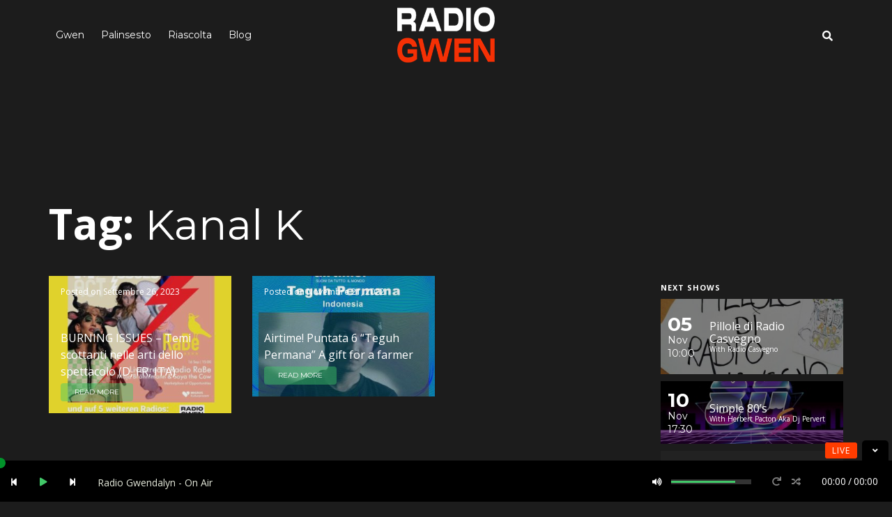

--- FILE ---
content_type: text/html; charset=UTF-8
request_url: https://archive.radiogwen.ch/tag/kanal-k/
body_size: 15609
content:
<!DOCTYPE html>
<html lang="it-IT">
<head><style>img.lazy{min-height:1px}</style><link href="https://archive.radiogwen.ch/wp-content/plugins/w3-total-cache/pub/js/lazyload.min.js" as="script">
    <meta charset="UTF-8">
    <meta name="HandheldFriendly" content="true" />
    <meta name="viewport" content="width=device-width, initial-scale=1.0, maximum-scale=1.0, user-scalable=no" />
    <link rel="profile" href="http://gmpg.org/xfn/11">
    <link rel="pingback" href="https://archive.radiogwen.ch/xmlrpc.php">

    <!-- ========== CSS INCLUDES ========== -->
    <title>Kanal K &#8211; Radio Gwen</title>
<meta name='robots' content='max-image-preview:large' />
<link rel='dns-prefetch' href='//maps.googleapis.com' />
<link rel='dns-prefetch' href='//fonts.googleapis.com' />
<link rel='preconnect' href='https://fonts.gstatic.com' crossorigin />
<link rel="alternate" type="application/rss+xml" title="Radio Gwen &raquo; Feed" href="https://archive.radiogwen.ch/feed/" />
<link rel="alternate" type="application/rss+xml" title="Radio Gwen &raquo; Feed dei commenti" href="https://archive.radiogwen.ch/comments/feed/" />
<link rel="alternate" type="application/rss+xml" title="Radio Gwen &raquo; Kanal K Feed del tag" href="https://archive.radiogwen.ch/tag/kanal-k/feed/" />
<script type="text/javascript">
window._wpemojiSettings = {"baseUrl":"https:\/\/s.w.org\/images\/core\/emoji\/14.0.0\/72x72\/","ext":".png","svgUrl":"https:\/\/s.w.org\/images\/core\/emoji\/14.0.0\/svg\/","svgExt":".svg","source":{"concatemoji":"https:\/\/archive.radiogwen.ch\/wp-includes\/js\/wp-emoji-release.min.js"}};
/*! This file is auto-generated */
!function(e,a,t){var n,r,o,i=a.createElement("canvas"),p=i.getContext&&i.getContext("2d");function s(e,t){var a=String.fromCharCode,e=(p.clearRect(0,0,i.width,i.height),p.fillText(a.apply(this,e),0,0),i.toDataURL());return p.clearRect(0,0,i.width,i.height),p.fillText(a.apply(this,t),0,0),e===i.toDataURL()}function c(e){var t=a.createElement("script");t.src=e,t.defer=t.type="text/javascript",a.getElementsByTagName("head")[0].appendChild(t)}for(o=Array("flag","emoji"),t.supports={everything:!0,everythingExceptFlag:!0},r=0;r<o.length;r++)t.supports[o[r]]=function(e){if(p&&p.fillText)switch(p.textBaseline="top",p.font="600 32px Arial",e){case"flag":return s([127987,65039,8205,9895,65039],[127987,65039,8203,9895,65039])?!1:!s([55356,56826,55356,56819],[55356,56826,8203,55356,56819])&&!s([55356,57332,56128,56423,56128,56418,56128,56421,56128,56430,56128,56423,56128,56447],[55356,57332,8203,56128,56423,8203,56128,56418,8203,56128,56421,8203,56128,56430,8203,56128,56423,8203,56128,56447]);case"emoji":return!s([129777,127995,8205,129778,127999],[129777,127995,8203,129778,127999])}return!1}(o[r]),t.supports.everything=t.supports.everything&&t.supports[o[r]],"flag"!==o[r]&&(t.supports.everythingExceptFlag=t.supports.everythingExceptFlag&&t.supports[o[r]]);t.supports.everythingExceptFlag=t.supports.everythingExceptFlag&&!t.supports.flag,t.DOMReady=!1,t.readyCallback=function(){t.DOMReady=!0},t.supports.everything||(n=function(){t.readyCallback()},a.addEventListener?(a.addEventListener("DOMContentLoaded",n,!1),e.addEventListener("load",n,!1)):(e.attachEvent("onload",n),a.attachEvent("onreadystatechange",function(){"complete"===a.readyState&&t.readyCallback()})),(e=t.source||{}).concatemoji?c(e.concatemoji):e.wpemoji&&e.twemoji&&(c(e.twemoji),c(e.wpemoji)))}(window,document,window._wpemojiSettings);
</script>
<style type="text/css">
img.wp-smiley,
img.emoji {
	display: inline !important;
	border: none !important;
	box-shadow: none !important;
	height: 1em !important;
	width: 1em !important;
	margin: 0 0.07em !important;
	vertical-align: -0.1em !important;
	background: none !important;
	padding: 0 !important;
}
</style>
	<link rel='stylesheet' id='jquery.prettyphoto-css' href='https://archive.radiogwen.ch/wp-content/plugins/wp-video-lightbox/css/prettyPhoto.css' type='text/css' media='all' />
<link rel='stylesheet' id='video-lightbox-css' href='https://archive.radiogwen.ch/wp-content/plugins/wp-video-lightbox/wp-video-lightbox.css' type='text/css' media='all' />
<link rel='stylesheet' id='sbi_styles-css' href='https://archive.radiogwen.ch/wp-content/plugins/instagram-feed/css/sbi-styles.min.css' type='text/css' media='all' />
<link rel='stylesheet' id='wp-block-library-css' href='https://archive.radiogwen.ch/wp-includes/css/dist/block-library/style.min.css' type='text/css' media='all' />
<link rel='stylesheet' id='classic-theme-styles-css' href='https://archive.radiogwen.ch/wp-includes/css/classic-themes.min.css' type='text/css' media='all' />
<style id='global-styles-inline-css' type='text/css'>
body{--wp--preset--color--black: #000000;--wp--preset--color--cyan-bluish-gray: #abb8c3;--wp--preset--color--white: #ffffff;--wp--preset--color--pale-pink: #f78da7;--wp--preset--color--vivid-red: #cf2e2e;--wp--preset--color--luminous-vivid-orange: #ff6900;--wp--preset--color--luminous-vivid-amber: #fcb900;--wp--preset--color--light-green-cyan: #7bdcb5;--wp--preset--color--vivid-green-cyan: #00d084;--wp--preset--color--pale-cyan-blue: #8ed1fc;--wp--preset--color--vivid-cyan-blue: #0693e3;--wp--preset--color--vivid-purple: #9b51e0;--wp--preset--gradient--vivid-cyan-blue-to-vivid-purple: linear-gradient(135deg,rgba(6,147,227,1) 0%,rgb(155,81,224) 100%);--wp--preset--gradient--light-green-cyan-to-vivid-green-cyan: linear-gradient(135deg,rgb(122,220,180) 0%,rgb(0,208,130) 100%);--wp--preset--gradient--luminous-vivid-amber-to-luminous-vivid-orange: linear-gradient(135deg,rgba(252,185,0,1) 0%,rgba(255,105,0,1) 100%);--wp--preset--gradient--luminous-vivid-orange-to-vivid-red: linear-gradient(135deg,rgba(255,105,0,1) 0%,rgb(207,46,46) 100%);--wp--preset--gradient--very-light-gray-to-cyan-bluish-gray: linear-gradient(135deg,rgb(238,238,238) 0%,rgb(169,184,195) 100%);--wp--preset--gradient--cool-to-warm-spectrum: linear-gradient(135deg,rgb(74,234,220) 0%,rgb(151,120,209) 20%,rgb(207,42,186) 40%,rgb(238,44,130) 60%,rgb(251,105,98) 80%,rgb(254,248,76) 100%);--wp--preset--gradient--blush-light-purple: linear-gradient(135deg,rgb(255,206,236) 0%,rgb(152,150,240) 100%);--wp--preset--gradient--blush-bordeaux: linear-gradient(135deg,rgb(254,205,165) 0%,rgb(254,45,45) 50%,rgb(107,0,62) 100%);--wp--preset--gradient--luminous-dusk: linear-gradient(135deg,rgb(255,203,112) 0%,rgb(199,81,192) 50%,rgb(65,88,208) 100%);--wp--preset--gradient--pale-ocean: linear-gradient(135deg,rgb(255,245,203) 0%,rgb(182,227,212) 50%,rgb(51,167,181) 100%);--wp--preset--gradient--electric-grass: linear-gradient(135deg,rgb(202,248,128) 0%,rgb(113,206,126) 100%);--wp--preset--gradient--midnight: linear-gradient(135deg,rgb(2,3,129) 0%,rgb(40,116,252) 100%);--wp--preset--duotone--dark-grayscale: url('#wp-duotone-dark-grayscale');--wp--preset--duotone--grayscale: url('#wp-duotone-grayscale');--wp--preset--duotone--purple-yellow: url('#wp-duotone-purple-yellow');--wp--preset--duotone--blue-red: url('#wp-duotone-blue-red');--wp--preset--duotone--midnight: url('#wp-duotone-midnight');--wp--preset--duotone--magenta-yellow: url('#wp-duotone-magenta-yellow');--wp--preset--duotone--purple-green: url('#wp-duotone-purple-green');--wp--preset--duotone--blue-orange: url('#wp-duotone-blue-orange');--wp--preset--font-size--small: 13px;--wp--preset--font-size--medium: 20px;--wp--preset--font-size--large: 36px;--wp--preset--font-size--x-large: 42px;--wp--preset--spacing--20: 0.44rem;--wp--preset--spacing--30: 0.67rem;--wp--preset--spacing--40: 1rem;--wp--preset--spacing--50: 1.5rem;--wp--preset--spacing--60: 2.25rem;--wp--preset--spacing--70: 3.38rem;--wp--preset--spacing--80: 5.06rem;}:where(.is-layout-flex){gap: 0.5em;}body .is-layout-flow > .alignleft{float: left;margin-inline-start: 0;margin-inline-end: 2em;}body .is-layout-flow > .alignright{float: right;margin-inline-start: 2em;margin-inline-end: 0;}body .is-layout-flow > .aligncenter{margin-left: auto !important;margin-right: auto !important;}body .is-layout-constrained > .alignleft{float: left;margin-inline-start: 0;margin-inline-end: 2em;}body .is-layout-constrained > .alignright{float: right;margin-inline-start: 2em;margin-inline-end: 0;}body .is-layout-constrained > .aligncenter{margin-left: auto !important;margin-right: auto !important;}body .is-layout-constrained > :where(:not(.alignleft):not(.alignright):not(.alignfull)){max-width: var(--wp--style--global--content-size);margin-left: auto !important;margin-right: auto !important;}body .is-layout-constrained > .alignwide{max-width: var(--wp--style--global--wide-size);}body .is-layout-flex{display: flex;}body .is-layout-flex{flex-wrap: wrap;align-items: center;}body .is-layout-flex > *{margin: 0;}:where(.wp-block-columns.is-layout-flex){gap: 2em;}.has-black-color{color: var(--wp--preset--color--black) !important;}.has-cyan-bluish-gray-color{color: var(--wp--preset--color--cyan-bluish-gray) !important;}.has-white-color{color: var(--wp--preset--color--white) !important;}.has-pale-pink-color{color: var(--wp--preset--color--pale-pink) !important;}.has-vivid-red-color{color: var(--wp--preset--color--vivid-red) !important;}.has-luminous-vivid-orange-color{color: var(--wp--preset--color--luminous-vivid-orange) !important;}.has-luminous-vivid-amber-color{color: var(--wp--preset--color--luminous-vivid-amber) !important;}.has-light-green-cyan-color{color: var(--wp--preset--color--light-green-cyan) !important;}.has-vivid-green-cyan-color{color: var(--wp--preset--color--vivid-green-cyan) !important;}.has-pale-cyan-blue-color{color: var(--wp--preset--color--pale-cyan-blue) !important;}.has-vivid-cyan-blue-color{color: var(--wp--preset--color--vivid-cyan-blue) !important;}.has-vivid-purple-color{color: var(--wp--preset--color--vivid-purple) !important;}.has-black-background-color{background-color: var(--wp--preset--color--black) !important;}.has-cyan-bluish-gray-background-color{background-color: var(--wp--preset--color--cyan-bluish-gray) !important;}.has-white-background-color{background-color: var(--wp--preset--color--white) !important;}.has-pale-pink-background-color{background-color: var(--wp--preset--color--pale-pink) !important;}.has-vivid-red-background-color{background-color: var(--wp--preset--color--vivid-red) !important;}.has-luminous-vivid-orange-background-color{background-color: var(--wp--preset--color--luminous-vivid-orange) !important;}.has-luminous-vivid-amber-background-color{background-color: var(--wp--preset--color--luminous-vivid-amber) !important;}.has-light-green-cyan-background-color{background-color: var(--wp--preset--color--light-green-cyan) !important;}.has-vivid-green-cyan-background-color{background-color: var(--wp--preset--color--vivid-green-cyan) !important;}.has-pale-cyan-blue-background-color{background-color: var(--wp--preset--color--pale-cyan-blue) !important;}.has-vivid-cyan-blue-background-color{background-color: var(--wp--preset--color--vivid-cyan-blue) !important;}.has-vivid-purple-background-color{background-color: var(--wp--preset--color--vivid-purple) !important;}.has-black-border-color{border-color: var(--wp--preset--color--black) !important;}.has-cyan-bluish-gray-border-color{border-color: var(--wp--preset--color--cyan-bluish-gray) !important;}.has-white-border-color{border-color: var(--wp--preset--color--white) !important;}.has-pale-pink-border-color{border-color: var(--wp--preset--color--pale-pink) !important;}.has-vivid-red-border-color{border-color: var(--wp--preset--color--vivid-red) !important;}.has-luminous-vivid-orange-border-color{border-color: var(--wp--preset--color--luminous-vivid-orange) !important;}.has-luminous-vivid-amber-border-color{border-color: var(--wp--preset--color--luminous-vivid-amber) !important;}.has-light-green-cyan-border-color{border-color: var(--wp--preset--color--light-green-cyan) !important;}.has-vivid-green-cyan-border-color{border-color: var(--wp--preset--color--vivid-green-cyan) !important;}.has-pale-cyan-blue-border-color{border-color: var(--wp--preset--color--pale-cyan-blue) !important;}.has-vivid-cyan-blue-border-color{border-color: var(--wp--preset--color--vivid-cyan-blue) !important;}.has-vivid-purple-border-color{border-color: var(--wp--preset--color--vivid-purple) !important;}.has-vivid-cyan-blue-to-vivid-purple-gradient-background{background: var(--wp--preset--gradient--vivid-cyan-blue-to-vivid-purple) !important;}.has-light-green-cyan-to-vivid-green-cyan-gradient-background{background: var(--wp--preset--gradient--light-green-cyan-to-vivid-green-cyan) !important;}.has-luminous-vivid-amber-to-luminous-vivid-orange-gradient-background{background: var(--wp--preset--gradient--luminous-vivid-amber-to-luminous-vivid-orange) !important;}.has-luminous-vivid-orange-to-vivid-red-gradient-background{background: var(--wp--preset--gradient--luminous-vivid-orange-to-vivid-red) !important;}.has-very-light-gray-to-cyan-bluish-gray-gradient-background{background: var(--wp--preset--gradient--very-light-gray-to-cyan-bluish-gray) !important;}.has-cool-to-warm-spectrum-gradient-background{background: var(--wp--preset--gradient--cool-to-warm-spectrum) !important;}.has-blush-light-purple-gradient-background{background: var(--wp--preset--gradient--blush-light-purple) !important;}.has-blush-bordeaux-gradient-background{background: var(--wp--preset--gradient--blush-bordeaux) !important;}.has-luminous-dusk-gradient-background{background: var(--wp--preset--gradient--luminous-dusk) !important;}.has-pale-ocean-gradient-background{background: var(--wp--preset--gradient--pale-ocean) !important;}.has-electric-grass-gradient-background{background: var(--wp--preset--gradient--electric-grass) !important;}.has-midnight-gradient-background{background: var(--wp--preset--gradient--midnight) !important;}.has-small-font-size{font-size: var(--wp--preset--font-size--small) !important;}.has-medium-font-size{font-size: var(--wp--preset--font-size--medium) !important;}.has-large-font-size{font-size: var(--wp--preset--font-size--large) !important;}.has-x-large-font-size{font-size: var(--wp--preset--font-size--x-large) !important;}
.wp-block-navigation a:where(:not(.wp-element-button)){color: inherit;}
:where(.wp-block-columns.is-layout-flex){gap: 2em;}
.wp-block-pullquote{font-size: 1.5em;line-height: 1.6;}
</style>
<link rel='stylesheet' id='tc-front-css' href='https://archive.radiogwen.ch/wp-content/plugins/tickera-event-ticketing-system/css/front.css' type='text/css' media='all' />
<link rel='stylesheet' id='tc-elementor-sc-popup-css' href='https://archive.radiogwen.ch/wp-content/plugins/tickera-event-ticketing-system/css/builders/elementor-sc-popup.css' type='text/css' media='all' />
<link rel='stylesheet' id='font-awesome-css' href='https://archive.radiogwen.ch/wp-content/plugins/tickera-event-ticketing-system/css/font-awesome.min.css' type='text/css' media='all' />
<link rel='stylesheet' id='dashicons-css' href='https://archive.radiogwen.ch/wp-includes/css/dashicons.min.css' type='text/css' media='all' />
<link rel='stylesheet' id='catch-instagram-feed-gallery-widget-css' href='https://archive.radiogwen.ch/wp-content/plugins/catch-instagram-feed-gallery-widget/public/css/catch-instagram-feed-gallery-widget-public.css' type='text/css' media='all' />
<link rel='stylesheet' id='contact-form-7-css' href='https://archive.radiogwen.ch/wp-content/plugins/contact-form-7/includes/css/styles.css' type='text/css' media='all' />
<link rel='stylesheet' id='wpdm-fonticon-css' href='https://archive.radiogwen.ch/wp-content/plugins/download-manager/assets/wpdm-iconfont/css/wpdm-icons.css' type='text/css' media='all' />
<link rel='stylesheet' id='wpdm-front-css' href='https://archive.radiogwen.ch/wp-content/plugins/download-manager/assets/css/front.min.css' type='text/css' media='all' />
<link rel='stylesheet' id='rs-plugin-settings-css' href='https://archive.radiogwen.ch/wp-content/plugins/revslider/public/assets/css/settings.css' type='text/css' media='all' />
<style id='rs-plugin-settings-inline-css' type='text/css'>
#rs-demo-id {}
</style>
<link rel='stylesheet' id='master-css' href='https://archive.radiogwen.ch/wp-content/themes/mesh/theme-core/assets/css/master.css' type='text/css' media='all' />
<link rel='stylesheet' id='mesh-custom-css' href='https://archive.radiogwen.ch/wp-content/uploads/mesh/custom.css' type='text/css' media='all' />
<link rel='stylesheet' id='style-css' href='https://archive.radiogwen.ch/wp-content/themes/mesh/style.css' type='text/css' media='all' />
<link rel='stylesheet' id='tablepress-default-css' href='https://archive.radiogwen.ch/wp-content/tablepress-combined.min.css' type='text/css' media='all' />
<link rel='stylesheet' id='tc-common-front-css' href='https://archive.radiogwen.ch/wp-content/plugins/tickera-event-ticketing-system/includes/addons/gutenberg/assets/blocks.css' type='text/css' media='all' />
<link rel="preload" as="style" href="https://fonts.googleapis.com/css?family=Open%20Sans%7CMontserrat&#038;display=swap" /><link rel="stylesheet" href="https://fonts.googleapis.com/css?family=Open%20Sans%7CMontserrat&#038;display=swap" media="print" onload="this.media='all'"><noscript><link rel="stylesheet" href="https://fonts.googleapis.com/css?family=Open%20Sans%7CMontserrat&#038;display=swap" /></noscript><script type='text/javascript' src='https://archive.radiogwen.ch/wp-includes/js/jquery/jquery.min.js' id='jquery-core-js'></script>
<script type='text/javascript' src='https://archive.radiogwen.ch/wp-includes/js/jquery/jquery-migrate.min.js' id='jquery-migrate-js'></script>
<script type='text/javascript' id='tc-cart-js-extra'>
/* <![CDATA[ */
var tc_ajax = {"ajaxUrl":"https:\/\/archive.radiogwen.ch\/wp-admin\/admin-ajax.php","ajaxNonce":"c91ffeeb3c","empty_cart_message":"Are you sure you want to remove all tickets from your cart?","success_message":"Ticket Added!","imgUrl":"https:\/\/archive.radiogwen.ch\/wp-content\/plugins\/tickera-event-ticketing-system\/images\/ajax-loader.gif","addingMsg":"Adding ticket to cart...","outMsg":"In Your Cart","cart_url":"","update_cart_message":"Please update your cart before to proceed.","empty_cart_confirmation":"Please confirm to remove all of the items from your cart.","tc_provide_your_details":"In order to continue you need to agree to provide your details.","tc_gateway_collection_data":"","tc_error_message":"Only customers aged 16 or older are permitted for purchase on this website","tc_show_age_check":"no","tc_field_error":"This field is required *","alphanumeric_characters_only":"Please use alphanumeric characters only."};
/* ]]> */
</script>
<script type='text/javascript' src='https://archive.radiogwen.ch/wp-content/plugins/tickera-event-ticketing-system/js/cart.js' id='tc-cart-js'></script>
<script type='text/javascript' src='https://archive.radiogwen.ch/wp-content/plugins/wp-video-lightbox/js/jquery.prettyPhoto.js' id='jquery.prettyphoto-js'></script>
<script type='text/javascript' id='video-lightbox-js-extra'>
/* <![CDATA[ */
var vlpp_vars = {"prettyPhoto_rel":"wp-video-lightbox","animation_speed":"fast","slideshow":"5000","autoplay_slideshow":"false","opacity":"0.80","show_title":"true","allow_resize":"true","allow_expand":"true","default_width":"640","default_height":"480","counter_separator_label":"\/","theme":"pp_default","horizontal_padding":"20","hideflash":"false","wmode":"opaque","autoplay":"false","modal":"false","deeplinking":"false","overlay_gallery":"true","overlay_gallery_max":"30","keyboard_shortcuts":"true","ie6_fallback":"true"};
/* ]]> */
</script>
<script type='text/javascript' src='https://archive.radiogwen.ch/wp-content/plugins/wp-video-lightbox/js/video-lightbox.js' id='video-lightbox-js'></script>
<script type='text/javascript' id='tc-jquery-validate-js-extra'>
/* <![CDATA[ */
var tc_jquery_validate_library_translation = {"required":"This field is required.","remote":"Please fix this field.","email":"Please enter a valid email address.","url":"Please enter a valid URL.","date":"Please enter a valid date.","dateISO":"Please enter a valid date (ISO).","number":"Please enter a valid number.","digits":"Please enter only digits.","equalTo":"Please enter the same value again.","maxlength":"Please enter no more than {0} characters.","minlength":"Please enter at least {0} characters.","rangelength":"Please enter a value between {0} and {1} characters long.","range":"Please enter a value between {0} and {1}.","max":"Please enter a value less than or equal to {0}.","min":"Please enter a value greater than or equal to {0}.","step":"Please enter a multiple of {0}."};
/* ]]> */
</script>
<script type='text/javascript' src='https://archive.radiogwen.ch/wp-content/plugins/tickera-event-ticketing-system/js/jquery.validate.min.js' id='tc-jquery-validate-js'></script>
<script type='text/javascript' src='https://archive.radiogwen.ch/wp-content/plugins/catch-instagram-feed-gallery-widget/public/js/catch-instagram-feed-gallery-widget-public.js' id='catch-instagram-feed-gallery-widget-js'></script>
<script type='text/javascript' src='https://archive.radiogwen.ch/wp-content/plugins/download-manager/assets/js/wpdm.min.js' id='wpdm-frontend-js-js'></script>
<script type='text/javascript' id='wpdm-frontjs-js-extra'>
/* <![CDATA[ */
var wpdm_url = {"home":"https:\/\/archive.radiogwen.ch\/","site":"https:\/\/archive.radiogwen.ch\/","ajax":"https:\/\/archive.radiogwen.ch\/wp-admin\/admin-ajax.php"};
var wpdm_js = {"spinner":"<i class=\"wpdm-icon wpdm-sun wpdm-spin\"><\/i>","client_id":"692594cd6d557e332a2308ab018df096"};
var wpdm_strings = {"pass_var":"Password verificata!","pass_var_q":"Fai clic sul seguente pulsante per avviare il download.","start_dl":"Avvia download"};
/* ]]> */
</script>
<script type='text/javascript' src='https://archive.radiogwen.ch/wp-content/plugins/download-manager/assets/js/front.min.js' id='wpdm-frontjs-js'></script>
<script type='text/javascript' src='https://archive.radiogwen.ch/wp-content/plugins/revslider/public/assets/js/jquery.themepunch.tools.min.js' id='tp-tools-js'></script>
<script type='text/javascript' src='https://archive.radiogwen.ch/wp-content/plugins/revslider/public/assets/js/jquery.themepunch.revolution.min.js' id='revmin-js'></script>
<link rel="https://api.w.org/" href="https://archive.radiogwen.ch/wp-json/" /><link rel="alternate" type="application/json" href="https://archive.radiogwen.ch/wp-json/wp/v2/tags/4548" /><link rel="EditURI" type="application/rsd+xml" title="RSD" href="https://archive.radiogwen.ch/xmlrpc.php?rsd" />
<link rel="wlwmanifest" type="application/wlwmanifest+xml" href="https://archive.radiogwen.ch/wp-includes/wlwmanifest.xml" />

<meta name="generator" content="Redux 4.5.8" /><script>
            WP_VIDEO_LIGHTBOX_VERSION="1.9.12";
            WP_VID_LIGHTBOX_URL="https://archive.radiogwen.ch/wp-content/plugins/wp-video-lightbox";
                        function wpvl_paramReplace(name, string, value) {
                // Find the param with regex
                // Grab the first character in the returned string (should be ? or &)
                // Replace our href string with our new value, passing on the name and delimeter

                var re = new RegExp("[\?&]" + name + "=([^&#]*)");
                var matches = re.exec(string);
                var newString;

                if (matches === null) {
                    // if there are no params, append the parameter
                    newString = string + '?' + name + '=' + value;
                } else {
                    var delimeter = matches[0].charAt(0);
                    newString = string.replace(re, delimeter + name + "=" + value);
                }
                return newString;
            }
            </script><meta name="generator" content="Powered by WPBakery Page Builder - drag and drop page builder for WordPress."/>
<meta name="generator" content="Powered by Slider Revolution 5.4.7.2 - responsive, Mobile-Friendly Slider Plugin for WordPress with comfortable drag and drop interface." />
<link rel="icon" href="https://archive.radiogwen.ch/wp-content/uploads/2021/03/cropped-radio_gwen_logo-32x32.png" sizes="32x32" />
<link rel="icon" href="https://archive.radiogwen.ch/wp-content/uploads/2021/03/cropped-radio_gwen_logo-192x192.png" sizes="192x192" />
<link rel="apple-touch-icon" href="https://archive.radiogwen.ch/wp-content/uploads/2021/03/cropped-radio_gwen_logo-180x180.png" />
<meta name="msapplication-TileImage" content="https://archive.radiogwen.ch/wp-content/uploads/2021/03/cropped-radio_gwen_logo-270x270.png" />
<script type="text/javascript">function setREVStartSize(e){									
						try{ e.c=jQuery(e.c);var i=jQuery(window).width(),t=9999,r=0,n=0,l=0,f=0,s=0,h=0;
							if(e.responsiveLevels&&(jQuery.each(e.responsiveLevels,function(e,f){f>i&&(t=r=f,l=e),i>f&&f>r&&(r=f,n=e)}),t>r&&(l=n)),f=e.gridheight[l]||e.gridheight[0]||e.gridheight,s=e.gridwidth[l]||e.gridwidth[0]||e.gridwidth,h=i/s,h=h>1?1:h,f=Math.round(h*f),"fullscreen"==e.sliderLayout){var u=(e.c.width(),jQuery(window).height());if(void 0!=e.fullScreenOffsetContainer){var c=e.fullScreenOffsetContainer.split(",");if (c) jQuery.each(c,function(e,i){u=jQuery(i).length>0?u-jQuery(i).outerHeight(!0):u}),e.fullScreenOffset.split("%").length>1&&void 0!=e.fullScreenOffset&&e.fullScreenOffset.length>0?u-=jQuery(window).height()*parseInt(e.fullScreenOffset,0)/100:void 0!=e.fullScreenOffset&&e.fullScreenOffset.length>0&&(u-=parseInt(e.fullScreenOffset,0))}f=u}else void 0!=e.minHeight&&f<e.minHeight&&(f=e.minHeight);e.c.closest(".rev_slider_wrapper").css({height:f})					
						}catch(d){console.log("Failure at Presize of Slider:"+d)}						
					};</script>
		<style type="text/css" id="wp-custom-css">
			.blog-articles article:after {
    content: '';
    z-index: -1;
    position: absolute;
    left: 0;
    top: 0;
    width: 100%;
    height: 100%;
    opacity: 0.1;
    background: #1c1c1c;
    -webkit-transition-delay: 0;
    -o-transition-delay: 0;
    transition-delay: 0;
    -webkit-transition-property: all;
    -webkit-transition-duration: 0.2s;
    -webkit-transition-timing-function: ease-in-out;
    -o-transition-property: all;
    transition-property: all;
    -o-transition-duration: 0.2s;
    transition-duration: 0.2s;
    -o-transition-timing-function: ease-in-out;
    transition-timing-function: ease-in-out;
}

		</style>
		<noscript><style> .wpb_animate_when_almost_visible { opacity: 1; }</style></noscript><meta name="generator" content="WordPress Download Manager 3.3.30" />
                <style>
        /* WPDM Link Template Styles */        </style>
                <style>

            :root {
                --color-primary: #4a8eff;
                --color-primary-rgb: 74, 142, 255;
                --color-primary-hover: #5998ff;
                --color-primary-active: #3281ff;
                --clr-sec: #6c757d;
                --clr-sec-rgb: 108, 117, 125;
                --clr-sec-hover: #6c757d;
                --clr-sec-active: #6c757d;
                --color-secondary: #6c757d;
                --color-secondary-rgb: 108, 117, 125;
                --color-secondary-hover: #6c757d;
                --color-secondary-active: #6c757d;
                --color-success: #018e11;
                --color-success-rgb: 1, 142, 17;
                --color-success-hover: #0aad01;
                --color-success-active: #0c8c01;
                --color-info: #2CA8FF;
                --color-info-rgb: 44, 168, 255;
                --color-info-hover: #2CA8FF;
                --color-info-active: #2CA8FF;
                --color-warning: #FFB236;
                --color-warning-rgb: 255, 178, 54;
                --color-warning-hover: #FFB236;
                --color-warning-active: #FFB236;
                --color-danger: #ff5062;
                --color-danger-rgb: 255, 80, 98;
                --color-danger-hover: #ff5062;
                --color-danger-active: #ff5062;
                --color-green: #30b570;
                --color-blue: #0073ff;
                --color-purple: #8557D3;
                --color-red: #ff5062;
                --color-muted: rgba(69, 89, 122, 0.6);
                --wpdm-font: "Sen", -apple-system, BlinkMacSystemFont, "Segoe UI", Roboto, Helvetica, Arial, sans-serif, "Apple Color Emoji", "Segoe UI Emoji", "Segoe UI Symbol";
            }

            .wpdm-download-link.btn.btn-primary {
                border-radius: 4px;
            }


        </style>
        </head>
<body class="archive tag tag-kanal-k tag-4548 metaslider-plugin firstLoad top-mobile-header dark main-header-affix-content-light mobile-header-content-light main-header-inherit-content-light  djax-disabled dark-base-color fm-dark-button-style wpb-js-composer js-comp-ver-6.10.0 vc_non_responsive" style="background-color: #1c1c1c; ">

    <!-- Custom background image for the pages -->
    
    <!-- AJAX loader animation -->
                <div class="la-class la-ball-scale-ripple-multiple light">
                <div></div>
                <div></div>
                <div></div>
            </div>
            
    <!-- Search container -->
    <div class="search-form-container">

    <div class="overlay"></div>

    <form action="https://archive.radiogwen.ch/" class="main-search" role="search" method="get">
        <!-- Search input -->
        <input name="s" id="s" type="search" placeholder="What are you looking for?">

        
        <!-- Search submit button -->
        <button type="submit">
            <!-- Search icon -->
            <i class="fa fa-search"></i>
        </button>
    </form>

</div>
    <!-- Mobile header overlay -->
    <div class="mobile-header-overlay"></div>

    <!-- Mobile menu, search, playlist, cart content and widgets ( if the page have sidebar ) -->
    <div class="mobile-header">
        <!-- Trigger for menu -->
        <div class="mobile-header-trigger menu-trigger">
            <i class="fa fa-bars"></i>
        </div>
        <!-- Trigger for search -->
                <div class="mobile-header-trigger search-trigger">
            <i class="fa fa-search"></i>
        </div>
                <!-- Trigger for shopping cart preview -->
        <div class="mobile-header-trigger cart-trigger">
            <i data-icon="a" class="icon"></i>
        </div>
        <!-- Trigger for music playlist -->
        <div class="mobile-header-trigger playlist-trigger">
            <div data-icon="b" class="icon"></div>
        </div>
        <!-- Trigger for sidebar ( this will be removed if the current page does not have an sidebar ) -->
        <div class="mobile-header-trigger sidebar-trigger">
            <i class="fa fa-cog"></i>
        </div>
    </div>

    <!-- Main header container -->
    <div class="main-header-container">
	<!-- Main header of the page -->
	<div class="main-header clearfix ">
		<div class="container">

			
			<!-- Main menu container -->
						<nav class="main-menu lazy" style="" data-bg="https://archive.radiogwen.ch/wp-content/uploads/2021/03/Logo-Gwen-2021.png">
							<!-- Menu list -->
				<ul id="menu-top-menu" class="menu"><li id="menu-item-30905" class="menu-item menu-item-type-custom menu-item-object-custom menu-item-home menu-item-has-children menu-item-30905"><a href="https://archive.radiogwen.ch">Gwen</a>
<ul class="sub-menu">
	<li id="menu-item-19300" class="menu-item menu-item-type-post_type menu-item-object-page menu-item-19300"><a href="https://archive.radiogwen.ch/statuto-associazione-gwendalyn/">Associazione</a></li>
	<li id="menu-item-30920" class="menu-item menu-item-type-post_type menu-item-object-page menu-item-30920"><a href="https://archive.radiogwen.ch/sostieni/">Sostieni Gwen</a></li>
	<li id="menu-item-3458" class="menu-item menu-item-type-post_type menu-item-object-page menu-item-3458"><a href="https://archive.radiogwen.ch/contatti/">Contatti</a></li>
	<li id="menu-item-38678" class="menu-item menu-item-type-post_type menu-item-object-page menu-item-38678"><a href="https://archive.radiogwen.ch/privacy-policy/">Privacy Policy</a></li>
</ul>
</li>
<li id="menu-item-30838" class="menu-item menu-item-type-post_type menu-item-object-page menu-item-has-children menu-item-30838"><a href="https://archive.radiogwen.ch/palinsesto/">Palinsesto</a>
<ul class="sub-menu">
	<li id="menu-item-29018" class="menu-item menu-item-type-post_type menu-item-object-page menu-item-29018"><a href="https://archive.radiogwen.ch/rotazione-musicale/">Rotazione Musicale e Storico Brani Trasmessi</a></li>
</ul>
</li>
<li id="menu-item-30842" class="menu-item menu-item-type-post_type menu-item-object-page menu-item-30842"><a href="https://archive.radiogwen.ch/riascolta/">Riascolta</a></li>
<li id="menu-item-38780" class="menu-item menu-item-type-post_type menu-item-object-page menu-item-38780"><a href="https://archive.radiogwen.ch/blog/">Blog</a></li>
</ul>			</nav>

			<!-- Header logo container -->
			<div class="logo-container">
				<!-- The big logo -->
				<a href="https://archive.radiogwen.ch/" rel="home" class="logo-big">
					<!-- Logo image -->
											<img class="lazy" src="data:image/svg+xml,%3Csvg%20xmlns='http://www.w3.org/2000/svg'%20viewBox='0%200%201%201'%3E%3C/svg%3E" data-src="https://archive.radiogwen.ch/wp-content/uploads/2021/03/Logo-Gwen-2021.png" alt="Radio Gwen">
									</a>
				<!-- The normal logo -->
				<a href="https://archive.radiogwen.ch/" rel="home" class="logo">
					<!-- Logo image -->
											<img class="lazy" src="data:image/svg+xml,%3Csvg%20xmlns='http://www.w3.org/2000/svg'%20viewBox='0%200%201%201'%3E%3C/svg%3E" data-src="https://archive.radiogwen.ch/wp-content/uploads/2021/03/Logo-Gwen-2021.png" alt="Radio Gwen">
									</a>
				<!-- The big logo -->
				<a href="https://archive.radiogwen.ch/" rel="home" class="logo-big for-light">
					<!-- Logo image -->
											<img class="lazy" src="data:image/svg+xml,%3Csvg%20xmlns='http://www.w3.org/2000/svg'%20viewBox='0%200%201%201'%3E%3C/svg%3E" data-src="https://archive.radiogwen.ch/wp-content/uploads/2021/03/Logo-Gwen-2021.png" alt="Radio Gwen">
									</a>
			</div>

			<!-- Here is additional buttons for header -->
			<div class="additional-buttons">

				<!-- Search button -->
									<div class="search">
						<i class="fa fa-search"></i>
					</div>
				
				<!-- Your cart icon -->
							</div>

		</div>
	</div>
</div>

    
    
    <!-- AJAX container -->
    <div id="updatable-content">

	<!-- AJAX updatable content -->
	<div class="ajax-update-content without-featured-image">

		<!-- Breadcrumb For Page -->
		<!-- You can have multiple size of breadcrumb by using following classes : xs , sm , md , lg -->
		<!-- You can also have fixed background by using 'fixed-bg' class -->
		<div class="breadcrumb-page sm"></div>

		<div class="container no-negative-mt">

			<div class="row">
				<div class="col-sm-12">
					<!-- Listing informations and filtering options -->
					<div class="listing-filter-container clearfix">
						<!-- Listing title -->
						<h3>
							Tag: <span>Kanal K</span>						</h3>
					</div>
				</div>
			</div>

			<div class="row">
				<div class="col-md-9">
					<div class="row" role="main">
						<!-- Blog articles container -->
						<div class="blog-articles masonry-listing">
															
									

<div id="post-41483" class="col-xs-6 col-sm-6 col-lg-4 col-md-6 post-41483 post type-post status-publish format-standard has-post-thumbnail hentry category-interviste category-rubriche tag-berna tag-burning-issues tag-cultura tag-danza tag-inclusione tag-kanal-k tag-lora tag-percento-culturale-migros tag-rabe tag-radio-gwen tag-radio-vostok tag-rasa tag-svizzera tag-teatro">
    <!-- Blog articles -->
    <article class="lazy" style="" data-bg="https://archive.radiogwen.ch/wp-content/uploads/2023/09/m2act-x-Burning-Issues-350x350.jpg">
        <!-- Posted date -->
        <p>Posted on <a href="https://archive.radiogwen.ch/burning-issues-temi-scottanti-nelle-arti-dello-spettacolo-d-fr-ita/">Settembre 26, 2023</a></p>

        <!-- Header of article -->
        <header>
            <!-- Article author -->
            <figure>
                <!-- Author avatar image -->
                <a href="https://archive.radiogwen.ch/burning-issues-temi-scottanti-nelle-arti-dello-spettacolo-d-fr-ita/">
                                    </a>
                <figcaption>
                    <!-- Author name -->
                    <a href="https://archive.radiogwen.ch/burning-issues-temi-scottanti-nelle-arti-dello-spettacolo-d-fr-ita/">
                                            </a>

                    <!-- Article number of comments -->
                                    </figcaption>
            </figure>

            <!-- Article Title -->
            <h2>
                <a href="https://archive.radiogwen.ch/burning-issues-temi-scottanti-nelle-arti-dello-spettacolo-d-fr-ita/" title="BURNING ISSUES &#8211; Temi scottanti nelle arti dello spettacolo (D, FR, ITA)">
                    BURNING ISSUES &#8211; Temi scottanti nelle arti dello spettacolo (D, FR, ITA)                </a>
            </h2>
        </header>

        <!-- Article content -->
        <div class="article-entries">
           
        </div>

        <!-- Footer of article -->
        <footer class="clearfix">
            <!-- Read more button -->
            <a href="https://archive.radiogwen.ch/burning-issues-temi-scottanti-nelle-arti-dello-spettacolo-d-fr-ita/" class="read-more">read more</a>
            <!-- Share and comment buttons -->
            <div class="share-comment-group">
                <!-- Share button
                <a href="#">
                    share
                </a>-->
                <!-- Comment button -->
                
            </div>
        </footer>
    </article>
</div>

								
									

<div id="post-40501" class="col-xs-6 col-sm-6 col-lg-4 col-md-6 post-40501 post type-post status-publish format-standard has-post-thumbnail hentry category-airtime category-rubriche tag-3fach tag-airtime tag-artlink tag-global-south tag-indonesia tag-kanal-k tag-music tag-radio-gwen tag-radio-rabe tag-radio-x tag-tarawangasawelas tag-teguh-permana">
    <!-- Blog articles -->
    <article class="lazy" style="" data-bg="https://archive.radiogwen.ch/wp-content/uploads/2022/11/IG-POST_A-gift-for-a-farmer_1_IT-350x350.jpg">
        <!-- Posted date -->
        <p>Posted on <a href="https://archive.radiogwen.ch/airtime-puntata-6-teguh-permana/">Novembre 21, 2022</a></p>

        <!-- Header of article -->
        <header>
            <!-- Article author -->
            <figure>
                <!-- Author avatar image -->
                <a href="https://archive.radiogwen.ch/airtime-puntata-6-teguh-permana/">
                                    </a>
                <figcaption>
                    <!-- Author name -->
                    <a href="https://archive.radiogwen.ch/airtime-puntata-6-teguh-permana/">
                                            </a>

                    <!-- Article number of comments -->
                                    </figcaption>
            </figure>

            <!-- Article Title -->
            <h2>
                <a href="https://archive.radiogwen.ch/airtime-puntata-6-teguh-permana/" title="Airtime! Puntata 6 &#8220;Teguh Permana&#8221; A gift for a farmer">
                    Airtime! Puntata 6 &#8220;Teguh Permana&#8221; A gift for a farmer                </a>
            </h2>
        </header>

        <!-- Article content -->
        <div class="article-entries">
           
        </div>

        <!-- Footer of article -->
        <footer class="clearfix">
            <!-- Read more button -->
            <a href="https://archive.radiogwen.ch/airtime-puntata-6-teguh-permana/" class="read-more">read more</a>
            <!-- Share and comment buttons -->
            <div class="share-comment-group">
                <!-- Share button
                <a href="#">
                    share
                </a>-->
                <!-- Comment button -->
                
            </div>
        </footer>
    </article>
</div>

								
													</div>
					</div>
					<div class="row">
						<div class="col-sm-12">
							<nav class="pagination-parent">

								
							</nav>
						</div>
					</div>
				</div>

				<div class="col-md-3">
					<!-- Sidebar container for widgets -->
					
<div class="main-sidebar" role="complementary">
    <aside id="tcm_radio_shows-10" class="widget widget-events"><h3>Next Shows</h3><!-- Event container -->
    
      <article>
          <!-- Event info -->
          <header>
              <!-- Figure tag with thumbnail for event -->
              <figure  class="lazy" style="" data-bg="https://archive.radiogwen.ch/wp-content/uploads/2019/09/Pillole-Di-Casvegno-2019-2020-350x350.jpg" >
                  <!-- Link for single event -->
                  <a href="https://archive.radiogwen.ch/radio-show/pillole-di-radio-casvegno/" class="cover-all"></a>
                  <!-- Event date details -->
                  <time datetime="2025-11-05 10:00:00">
                      <!-- Number of day -->
                      <span class="number-day">
                          05                      </span>
                      <!-- The month -->
                      <span class="month">
                          Nov                      </span>
                      <!-- Hour for event -->
                      <span class="hour">
                          10:00                      </span>
                  </time>
                  <!-- Title and venue -->
                  <figcaption>
                      <!-- Event title -->
                      <h2>
                          Pillole di Radio Casvegno                      </h2>
                      <!-- Event venue -->
                      <p>
                          <p>With Radio Casvegno</p>
                      </p>
                  </figcaption>
              </figure>
          </header>
      </article>

  
      <article>
          <!-- Event info -->
          <header>
              <!-- Figure tag with thumbnail for event -->
              <figure  class="lazy" style="" data-bg="https://archive.radiogwen.ch/wp-content/uploads/2021/03/Logo-Simple-80s-2021-350x350.jpeg" >
                  <!-- Link for single event -->
                  <a href="https://archive.radiogwen.ch/radio-show/simple-80s/" class="cover-all"></a>
                  <!-- Event date details -->
                  <time datetime="2025-11-10 17:30:00">
                      <!-- Number of day -->
                      <span class="number-day">
                          10                      </span>
                      <!-- The month -->
                      <span class="month">
                          Nov                      </span>
                      <!-- Hour for event -->
                      <span class="hour">
                          17:30                      </span>
                  </time>
                  <!-- Title and venue -->
                  <figcaption>
                      <!-- Event title -->
                      <h2>
                          Simple 80&#8217;s                      </h2>
                      <!-- Event venue -->
                      <p>
                          <p>With Herbert Pacton Aka Dj Pervert</p>
                      </p>
                  </figcaption>
              </figure>
          </header>
      </article>

  
<!-- View calendar button -->
  <a href="https://archive.radiogwen.ch/palinsesto" class="view-calendar">
      Palinsesto  </a>
</aside><aside id="media_image-15" class="widget widget_media_image"><a href="https://archive.radiogwen.ch/radio-show/airtime-suoni-da-tutto-il-mondo/"><img width="300" height="300" src="data:image/svg+xml,%3Csvg%20xmlns='http://www.w3.org/2000/svg'%20viewBox='0%200%20300%20300'%3E%3C/svg%3E" data-src="https://archive.radiogwen.ch/wp-content/uploads/2022/02/Feeds_1_Airtime-Pilot-300x300.jpeg" class="image wp-image-39512  attachment-medium size-medium lazy" alt="" decoding="async" style="max-width: 100%; height: auto;" data-srcset="https://archive.radiogwen.ch/wp-content/uploads/2022/02/Feeds_1_Airtime-Pilot-300x300.jpeg 300w, https://archive.radiogwen.ch/wp-content/uploads/2022/02/Feeds_1_Airtime-Pilot-768x768.jpeg 768w, https://archive.radiogwen.ch/wp-content/uploads/2022/02/Feeds_1_Airtime-Pilot-1024x1024.jpeg 1024w, https://archive.radiogwen.ch/wp-content/uploads/2022/02/Feeds_1_Airtime-Pilot-500x500.jpeg 500w, https://archive.radiogwen.ch/wp-content/uploads/2022/02/Feeds_1_Airtime-Pilot-350x350.jpeg 350w, https://archive.radiogwen.ch/wp-content/uploads/2022/02/Feeds_1_Airtime-Pilot-600x600.jpeg 600w, https://archive.radiogwen.ch/wp-content/uploads/2022/02/Feeds_1_Airtime-Pilot.jpeg 1080w" data-sizes="(max-width: 300px) 100vw, 300px" /></a></aside><aside id="text-3" class="widget widget_text"><h3>Trova gwen su DAB+ grazie a</h3>			<div class="textwidget"><p><a href="http://www.digris.ch"><img class="lazy" decoding="async" src="data:image/svg+xml,%3Csvg%20xmlns='http://www.w3.org/2000/svg'%20viewBox='0%200%20120%20120'%3E%3C/svg%3E" data-src="https://archive.radiogwen.ch/wp-content/uploads/2019/01/digris_logo_c-Kopie.png " width="120px" /> </a></p>
</div>
		</aside><aside id="media_image-2" class="widget widget_media_image"><h3>scarica l&#8217;app per smartphone</h3><a href="https://play.google.com/store/apps/details?id=sw.radio.swissinternet&#038;gl=US"><img width="100" height="83" src="data:image/svg+xml,%3Csvg%20xmlns='http://www.w3.org/2000/svg'%20viewBox='0%200%20100%2083'%3E%3C/svg%3E" data-src="https://archive.radiogwen.ch/wp-content/uploads/2022/09/SwissDigitalRadios-e1662113104791-120x100.png" class="image wp-image-40162  attachment-100x100 size-100x100 lazy" alt="" decoding="async" style="max-width: 100%; height: auto;" title="scarica l&#039;app per smartphone" /></a></aside><aside id="media_image-16" class="widget widget_media_image"><a href="https://apps.apple.com/us/app/radio-gwen/id1486011473?l=it&#038;ls=1"><img width="300" height="100" src="data:image/svg+xml,%3Csvg%20xmlns='http://www.w3.org/2000/svg'%20viewBox='0%200%20300%20100'%3E%3C/svg%3E" data-src="https://archive.radiogwen.ch/wp-content/uploads/2019/11/apple-app-store-icon-e1485370451143-300x100.png" class="image wp-image-33085  attachment-medium size-medium lazy" alt="" decoding="async" style="max-width: 100%; height: auto;" data-srcset="https://archive.radiogwen.ch/wp-content/uploads/2019/11/apple-app-store-icon-e1485370451143-300x100.png 300w, https://archive.radiogwen.ch/wp-content/uploads/2019/11/apple-app-store-icon-e1485370451143-500x167.png 500w, https://archive.radiogwen.ch/wp-content/uploads/2019/11/apple-app-store-icon-e1485370451143-745x250.png 745w, https://archive.radiogwen.ch/wp-content/uploads/2019/11/apple-app-store-icon-e1485370451143.png 748w" data-sizes="(max-width: 300px) 100vw, 300px" /></a></aside><aside id="media_image-5" class="widget widget_media_image"><a href="https://play.google.com/store/apps/details?id=io.kodular.taglialatela_arma.RadioGwennewlog"><img width="300" height="89" src="data:image/svg+xml,%3Csvg%20xmlns='http://www.w3.org/2000/svg'%20viewBox='0%200%20300%2089'%3E%3C/svg%3E" data-src="https://archive.radiogwen.ch/wp-content/uploads/2019/11/googlePlay-300x89.png" class="image wp-image-33087  attachment-medium size-medium lazy" alt="" decoding="async" style="max-width: 100%; height: auto;" data-srcset="https://archive.radiogwen.ch/wp-content/uploads/2019/11/googlePlay-300x89.png 300w, https://archive.radiogwen.ch/wp-content/uploads/2019/11/googlePlay.png 400w" data-sizes="(max-width: 300px) 100vw, 300px" /></a></aside><aside id="media_image-6" class="widget widget_media_image"><h3>Podcasts iTunes</h3><a href="https://podcasts.apple.com/ch/podcast/radio-gwendalyn-2021/id1553622157?l=it"><img width="100" height="67" src="data:image/svg+xml,%3Csvg%20xmlns='http://www.w3.org/2000/svg'%20viewBox='0%200%20100%2067'%3E%3C/svg%3E" data-src="https://archive.radiogwen.ch/wp-content/uploads/2021/05/orange-300x300-150x100.png" class="image wp-image-38785  attachment-100x100 size-100x100 lazy" alt="" decoding="async" style="max-width: 100%; height: auto;" title="Podcasts iTunes" /></a></aside><aside id="media_image-14" class="widget widget_media_image"><h3>con il sostegno del Comune di Chiasso e di</h3><a href="https://www4.ti.ch/generale/infogiovani/home/"><img width="150" height="191" src="data:image/svg+xml,%3Csvg%20xmlns='http://www.w3.org/2000/svg'%20viewBox='0%200%20150%20191'%3E%3C/svg%3E" data-src="https://archive.radiogwen.ch/wp-content/uploads/2021/05/Logo_Infogiovani_Progetti-236x300.png" class="image wp-image-38799  attachment-150x191 size-150x191 lazy" alt="" decoding="async" style="max-width: 100%; height: auto;" title="sostenuto da" data-srcset="https://archive.radiogwen.ch/wp-content/uploads/2021/05/Logo_Infogiovani_Progetti-236x300.png 236w, https://archive.radiogwen.ch/wp-content/uploads/2021/05/Logo_Infogiovani_Progetti-768x978.png 768w, https://archive.radiogwen.ch/wp-content/uploads/2021/05/Logo_Infogiovani_Progetti-804x1024.png 804w, https://archive.radiogwen.ch/wp-content/uploads/2021/05/Logo_Infogiovani_Progetti-500x637.png 500w, https://archive.radiogwen.ch/wp-content/uploads/2021/05/Logo_Infogiovani_Progetti-e1651354307981.png 150w" data-sizes="(max-width: 150px) 100vw, 150px" /></a></aside><aside id="block-2" class="widget widget_block widget_media_image">
<figure class="wp-block-image size-large"><a href="https://age-sa.ch/" target="_blank" rel="https://age-sa.ch/"><img decoding="async" width="1024" height="359" src="data:image/svg+xml,%3Csvg%20xmlns='http://www.w3.org/2000/svg'%20viewBox='0%200%201024%20359'%3E%3C/svg%3E" data-src="https://archive.radiogwen.ch/wp-content/uploads/2022/12/age_logo_P-1024x359.png" alt="" class="wp-image-40806 lazy" data-srcset="https://archive.radiogwen.ch/wp-content/uploads/2022/12/age_logo_P-1024x359.png 1024w, https://archive.radiogwen.ch/wp-content/uploads/2022/12/age_logo_P-300x105.png 300w, https://archive.radiogwen.ch/wp-content/uploads/2022/12/age_logo_P-768x269.png 768w, https://archive.radiogwen.ch/wp-content/uploads/2022/12/age_logo_P-500x175.png 500w, https://archive.radiogwen.ch/wp-content/uploads/2022/12/age_logo_P.png 1248w" data-sizes="(max-width: 1024px) 100vw, 1024px" /></a></figure>
</aside><aside id="block-3" class="widget widget_block widget_media_image">
<figure class="wp-block-image size-full is-resized"><a href="https://srks.ch/index.php?m=0&amp;s=0&amp;l=i"><img decoding="async" src="data:image/svg+xml,%3Csvg%20xmlns='http://www.w3.org/2000/svg'%20viewBox='0%200%20654%20134'%3E%3C/svg%3E" data-src="https://archive.radiogwen.ch/wp-content/uploads/2023/08/fsrc_logo_Orange.png" alt="" class="wp-image-41337 lazy" width="654" height="134"/></a></figure>
</aside><aside id="block-4" class="widget widget_block widget_media_image">
<figure class="wp-block-image size-full is-resized"><a href="https://www.swissperform.ch/it/"><img decoding="async" src="data:image/svg+xml,%3Csvg%20xmlns='http://www.w3.org/2000/svg'%20viewBox='0%200%20662%20302'%3E%3C/svg%3E" data-src="https://archive.radiogwen.ch/wp-content/uploads/2023/08/SWP.png" alt="" class="wp-image-41338 lazy" width="662" height="302"/></a></figure>
</aside></div><!-- #main-sidebar -->
				</div>
			</div>

		</div>

	</div>


    </div><!-- Close the #updatable-content div -->

    <!-- Main footer -->
    <footer class="main-footer mesh-custom-2 footer-content-light">
                    <div class="container">
                <div class="col-sm-4 col-xs-4">

                    
                                            <aside id="tcm_mailchimp-6" class="widget widget_subscribe"><h3>radio gwen newsletter</h3>
		<div class="newsletter-container" id="subscribe">
			<!-- Newsletter description -->
			<p>
							</p>

			<!-- Newsletter form -->
			<form action="https://archive.radiogwen.ch/burning-issues-temi-scottanti-nelle-arti-dello-spettacolo-d-fr-ita/" method="post" class="clearfix">
				<input type="email" name="stylish_email" placeholder="E-mail address&#8230;" required>
				<input type="hidden" name="stylish_page_id" value="41483" />
				<input type="hidden" name="stylish_api_key" value="http://c82601fd2469060b613337000c883b0f-us18" />
				<input type="hidden" name="stylish_list_id" value="2aa0ca5cbb" />
				<input type="hidden" name="stylish_redirect_page_url" value="https://archive.radiogwen.ch/iscrizione-riuscita/" />

				<input type="hidden" id="_sth-subscribe" name="_sth-subscribe" value="1dd4bc7a5d" /><input type="hidden" name="_wp_http_referer" value="/tag/kanal-k/" />				<button type="submit">
					<i class="fa fa-envelope-o"></i>
				</button>
			</form>

		</div>

		</aside>                                    </div>

                                    <div class="col-xs-2 col-sm-3 col-md-2">
                        <aside id="tcm_social_media_profiles-8" class="widget widget_follow_media"><ul><li><a href="https://www.facebook.com/radiogwen" target="_blank"><i class="fab fa-facebook"></i>Facebook</a></li><li><a href="https://www.instagram.com/radiogwen/" target="_blank"><i class="fab fa-instagram"></i>Instagram</a></li><li><a href="https://www.youtube.com/user/RadioGwen" target="_blank"><i class="fab fa-youtube"></i>YouTube</a></li><li><a href="https://soundcloud.com/radiogwendalyn" target="_blank"><i class="fab fa-soundcloud"></i>Soundcloud</a></li><li><a href="https://www.linkedin.com/company/radio-gwendalyn" target="_blank"><i class="fab fa-linkedin"></i>LinkedIn</a></li></ul></aside>                    </div>
                
                                    <div class="col-xs-2 col-sm-3 col-md-2">
                        <aside id="media_image-8" class="widget widget_media_image"><h3>Podcasts iTunes</h3><a href="https://podcasts.apple.com/ch/podcast/radio-gwen-2021/id1553622157?l=it?l=it"><img width="100" height="100" src="data:image/svg+xml,%3Csvg%20xmlns='http://www.w3.org/2000/svg'%20viewBox='0%200%20100%20100'%3E%3C/svg%3E" data-src="https://archive.radiogwen.ch/wp-content/uploads/2021/05/orange-300x300-e1651354253715.png" class="image wp-image-38785  attachment-full size-full lazy" alt="" decoding="async" style="max-width: 100%; height: auto;" /></a></aside>                    </div>
                
                                    <div class="col-sm-4 col-xs-4">
                        <aside id="media_image-11" class="widget widget_media_image"><a href="https://apps.apple.com/us/app/radio-gwen/id1486011473?l=it&#038;ls=1"><img width="300" height="100" src="data:image/svg+xml,%3Csvg%20xmlns='http://www.w3.org/2000/svg'%20viewBox='0%200%20300%20100'%3E%3C/svg%3E" data-src="https://archive.radiogwen.ch/wp-content/uploads/2019/11/apple-app-store-icon-e1485370451143-300x100.png" class="image wp-image-33085  attachment-medium size-medium lazy" alt="" decoding="async" style="max-width: 100%; height: auto;" data-srcset="https://archive.radiogwen.ch/wp-content/uploads/2019/11/apple-app-store-icon-e1485370451143-300x100.png 300w, https://archive.radiogwen.ch/wp-content/uploads/2019/11/apple-app-store-icon-e1485370451143-500x167.png 500w, https://archive.radiogwen.ch/wp-content/uploads/2019/11/apple-app-store-icon-e1485370451143-745x250.png 745w, https://archive.radiogwen.ch/wp-content/uploads/2019/11/apple-app-store-icon-e1485370451143.png 748w" data-sizes="(max-width: 300px) 100vw, 300px" /></a></aside><aside id="media_image-12" class="widget widget_media_image"><a href="https://play.google.com/store/apps/details?id=io.kodular.taglialatela_arma.RadioGwennewlog"><img width="300" height="89" src="data:image/svg+xml,%3Csvg%20xmlns='http://www.w3.org/2000/svg'%20viewBox='0%200%20300%2089'%3E%3C/svg%3E" data-src="https://archive.radiogwen.ch/wp-content/uploads/2019/11/googlePlay-300x89.png" class="image wp-image-33087  attachment-medium size-medium lazy" alt="" decoding="async" style="max-width: 100%; height: auto;" data-srcset="https://archive.radiogwen.ch/wp-content/uploads/2019/11/googlePlay-300x89.png 300w, https://archive.radiogwen.ch/wp-content/uploads/2019/11/googlePlay.png 400w" data-sizes="(max-width: 300px) 100vw, 300px" /></a></aside>                    </div>
                            </div>
        
        <div class="container ">
            <!-- Copyrights container -->
            <div class="copyright">
                <!-- Copyrights -->
                <p><a title="Radio Gwendalyn" href="https://archive.radiogwen.ch" target="_blank" rel="noopener">Radio Gwendalyn</a> © Radio Gwendalyn | 2021</p>            </div>
        </div>

    </footer>

    <!-- Main music player -->
<div class="main-music-player main-music-player-content-light">

    <div id="mesh-main-player" class="jp-jplayer"
         data-shoutcast="true" data-radio_id="31489+0"         >
    </div>

    <div id="mesh-main-player-content" class="mesh-main-player" role="application" aria-label="media player">

        <div class="mesh-seek-bar">
            <div class="mesh-play-bar">
            </div>
        </div>

        <div class="left-player-side">
            <div class="mesh-player-prev-song">
				        <i class="fa fa-step-backward"></i>
				    </div>

            <div class="mesh-play">
                <i class="fa fa-play"></i>
            </div>

            <div class="mesh-pause">
                <i class="fa fa-pause"></i>
            </div>

            <div class="mesh-player-next-song">
  					    <i class="fa fa-step-forward"></i>
    				</div>

            <div class="mesh-title">
            </div>
        </div>

        <div class="right-player-side">
            <div>

                <div class="mesh-mute">
                    <i class="fa fa-volume-up"></i>
                </div>

                <div class="mesh-unmute">
                    <i class="fa fa-volume-off"></i>
                </div>

                <div class="mesh-volume-bar">
                    <div class="mesh-volume-bar-value">
                    </div>
                </div>

            </div>

            <div class="mesh-playlist-repeat">
    					<i class="fa fa-repeat"></i>
    					<div class="mesh-tooltip">
    						Repeat Playlist    						<span>
                  OFF    						</span>
    					</div>
    				</div>

    				<div class="mesh-playlist-random">
    					<i class="fa fa-random"></i>
    					<div class="mesh-tooltip">
                Random Playlist    						<span>
                  OFF    						</span>
    					</div>
    				</div>

            <div class="mesh-current-time">
            </div>

            <div class="mesh-duration">
            </div>

        </div>

        <div class="show-hide-main-player-button">
          <i class="fa fa-angle-down"></i>
        </div>

        
                  
            <div class="trak-item"
                                      data-audio="https://stream.radiogwen.ch:8443/radiogwen"
                                                      data-shoutcast="true" data-radio_id="31489+0"                  data-id="track-314890" >

                <audio                           src="https://stream.radiogwen.ch:8443/radiogwen"
                                               title="Radio Gwendalyn - On Air" preload="none"></audio>

                <div class="play-pause-button">
                    <span>
                      LIVE                    </span>
                </div>

            </div>

                  
        
    </div>
</div>

<!-- Hidden playlist for tracklist purpose -->
  <div class="main-hidden-playlist" data-album="kadar-playlist-31489" preload="none">

          
        <div class="trak-item"
                              data-audio="https://stream.radiogwen.ch:8443/radiogwen"
                                          data-shoutcast="true" data-radio_id="31489+0"              data-id="track-314890" >

            <audio                       src="https://stream.radiogwen.ch:8443/radiogwen"
                                       title="Radio Gwendalyn - On Air" preload="none"></audio>

            <time class="trak-duration">
                                                                              </time>

            <div class="play-pause-button">
                <div class="center-y-table">
                    <i class="fa fa-play"></i>
                </div>
            </div>

            <div class="name-artist">
                <div class="center-y-table">

                    <h2>Radio Gwendalyn</h2>
                    <h3>On Air</h3>

                </div>
            </div>

            <div class="album-and-year">
                <div class="center-y-table">

                                          <h2>Stream Radio Gwendalyn Dab+</h2>
                    
                </div>
            </div>

            <div class="additional-button">

            </div>

        </div>

          
  </div>

<!-- ================================================== -->
<!-- =============== START JQUERY SCRIPTS ================ -->
<!-- ================================================== -->

            <script>
                const abmsg = "We noticed an ad blocker. Consider whitelisting us to support the site ❤️";

                jQuery(function($){

                    
                });
            </script>
            <div id="fb-root"></div>
            <!-- Instagram Feed JS -->
<script type="text/javascript">
var sbiajaxurl = "https://archive.radiogwen.ch/wp-admin/admin-ajax.php";
</script>
<link rel='stylesheet' id='redux-custom-fonts-css' href='http://archive.radiogwen.ch/wp-content/uploads/redux/custom-fonts/fonts.css' type='text/css' media='all' />
<script type='text/javascript' src='https://archive.radiogwen.ch/wp-content/plugins/contact-form-7/includes/swv/js/index.js' id='swv-js'></script>
<script type='text/javascript' id='contact-form-7-js-extra'>
/* <![CDATA[ */
var wpcf7 = {"api":{"root":"https:\/\/archive.radiogwen.ch\/wp-json\/","namespace":"contact-form-7\/v1"},"cached":"1"};
/* ]]> */
</script>
<script type='text/javascript' src='https://archive.radiogwen.ch/wp-content/plugins/contact-form-7/includes/js/index.js' id='contact-form-7-js'></script>
<script type='text/javascript' src='https://archive.radiogwen.ch/wp-includes/js/dist/vendor/regenerator-runtime.min.js' id='regenerator-runtime-js'></script>
<script type='text/javascript' src='https://archive.radiogwen.ch/wp-includes/js/dist/vendor/wp-polyfill.min.js' id='wp-polyfill-js'></script>
<script type='text/javascript' src='https://archive.radiogwen.ch/wp-includes/js/dist/hooks.min.js' id='wp-hooks-js'></script>
<script type='text/javascript' src='https://archive.radiogwen.ch/wp-includes/js/dist/i18n.min.js' id='wp-i18n-js'></script>
<script type='text/javascript' id='wp-i18n-js-after'>
wp.i18n.setLocaleData( { 'text direction\u0004ltr': [ 'ltr' ] } );
</script>
<script type='text/javascript' src='https://archive.radiogwen.ch/wp-includes/js/jquery/jquery.form.min.js' id='jquery-form-js'></script>
<script type='text/javascript' src='https://archive.radiogwen.ch/wp-content/themes/mesh/theme-core/assets/js/bootstrap.min.js' id='bootstrap-js'></script>
<script type='text/javascript' src='https://archive.radiogwen.ch/wp-content/themes/mesh/theme-core/assets/js/plugins.js' id='mesh-plugins-js'></script>
<script type='text/javascript' src='https://maps.googleapis.com/maps/api/js?key=AIzaSyBlvZPlwt8iJJ4vy95mIHrCD8YBEXezkuI' id='google-maps-api-js'></script>
<script type='text/javascript' id='mesh-player-js-extra'>
/* <![CDATA[ */
var tcm_players_localize = {"soundcloud_client_id":""};
/* ]]> */
</script>
<script type='text/javascript' src='https://archive.radiogwen.ch/wp-content/themes/mesh/theme-core/assets/js/mesh-player.min.js' id='mesh-player-js'></script>
<script type='text/javascript' id='mesh-main-js-extra'>
/* <![CDATA[ */
var tcm_localize = {"admin_ajax":"https:\/\/archive.radiogwen.ch\/wp-admin\/admin-ajax.php"};
var mesh_static_resources = {"scripts":{"tc-cart":"https:\/\/archive.radiogwen.ch\/wp-content\/plugins\/tickera-event-ticketing-system\/js\/cart.js","jquery":"https:\/\/archive.radiogwen.ch","jquery.prettyphoto":"https:\/\/archive.radiogwen.ch\/wp-content\/plugins\/wp-video-lightbox\/js\/jquery.prettyPhoto.js","video-lightbox":"https:\/\/archive.radiogwen.ch\/wp-content\/plugins\/wp-video-lightbox\/js\/video-lightbox.js","tc-jquery-validate":"https:\/\/archive.radiogwen.ch\/wp-content\/plugins\/tickera-event-ticketing-system\/js\/jquery.validate.min.js","catch-instagram-feed-gallery-widget":"https:\/\/archive.radiogwen.ch\/wp-content\/plugins\/catch-instagram-feed-gallery-widget\/public\/js\/catch-instagram-feed-gallery-widget-public.js","contact-form-7":"https:\/\/archive.radiogwen.ch\/wp-content\/plugins\/contact-form-7\/includes\/js\/index.js","wp-i18n":"https:\/\/archive.radiogwen.ch\/wp-includes\/js\/dist\/i18n.min.js","jquery-form":"https:\/\/archive.radiogwen.ch\/wp-includes\/js\/jquery\/jquery.form.min.js","wpdm-frontend-js":"https:\/\/archive.radiogwen.ch\/wp-content\/plugins\/download-manager\/assets\/js\/wpdm.min.js","wpdm-frontjs":"https:\/\/archive.radiogwen.ch\/wp-content\/plugins\/download-manager\/assets\/js\/front.min.js","tp-tools":"https:\/\/archive.radiogwen.ch\/wp-content\/plugins\/revslider\/public\/assets\/js\/jquery.themepunch.tools.min.js","revmin":"https:\/\/archive.radiogwen.ch\/wp-content\/plugins\/revslider\/public\/assets\/js\/jquery.themepunch.revolution.min.js","bootstrap":"https:\/\/archive.radiogwen.ch\/wp-content\/themes\/mesh\/theme-core\/assets\/js\/bootstrap.min.js","mesh-plugins":"https:\/\/archive.radiogwen.ch\/wp-content\/themes\/mesh\/theme-core\/assets\/js\/plugins.js","google-maps-api":"https:\/\/maps.googleapis.com\/maps\/api\/js?key=AIzaSyBlvZPlwt8iJJ4vy95mIHrCD8YBEXezkuI","mesh-player":"https:\/\/archive.radiogwen.ch\/wp-content\/themes\/mesh\/theme-core\/assets\/js\/mesh-player.min.js","mesh-main":"https:\/\/archive.radiogwen.ch\/wp-content\/themes\/mesh\/theme-core\/assets\/js\/main.min.js"},"styles":{"jquery.prettyphoto":"https:\/\/archive.radiogwen.ch\/wp-content\/plugins\/wp-video-lightbox\/css\/prettyPhoto.css","video-lightbox":"https:\/\/archive.radiogwen.ch\/wp-content\/plugins\/wp-video-lightbox\/wp-video-lightbox.css","sbi_styles":"https:\/\/archive.radiogwen.ch\/wp-content\/plugins\/instagram-feed\/css\/sbi-styles.min.css","wp-block-library":"https:\/\/archive.radiogwen.ch\/wp-includes\/css\/dist\/block-library\/style.min.css","classic-theme-styles":"https:\/\/archive.radiogwen.ch\/wp-includes\/css\/classic-themes.min.css","global-styles":"https:\/\/archive.radiogwen.ch","tc-front":"https:\/\/archive.radiogwen.ch\/wp-content\/plugins\/tickera-event-ticketing-system\/css\/front.css","tc-elementor-sc-popup":"https:\/\/archive.radiogwen.ch\/wp-content\/plugins\/tickera-event-ticketing-system\/css\/builders\/elementor-sc-popup.css","font-awesome":"https:\/\/archive.radiogwen.ch\/wp-content\/plugins\/tickera-event-ticketing-system\/css\/font-awesome.min.css","catch-instagram-feed-gallery-widget":"https:\/\/archive.radiogwen.ch\/wp-content\/plugins\/catch-instagram-feed-gallery-widget\/public\/css\/catch-instagram-feed-gallery-widget-public.css","contact-form-7":"https:\/\/archive.radiogwen.ch\/wp-content\/plugins\/contact-form-7\/includes\/css\/styles.css","wpdm-fonticon":"https:\/\/archive.radiogwen.ch\/wp-content\/plugins\/download-manager\/assets\/wpdm-iconfont\/css\/wpdm-icons.css","wpdm-front":"https:\/\/archive.radiogwen.ch\/wp-content\/plugins\/download-manager\/assets\/css\/front.min.css","rs-plugin-settings":"https:\/\/archive.radiogwen.ch\/wp-content\/plugins\/revslider\/public\/assets\/css\/settings.css","master":"https:\/\/archive.radiogwen.ch\/wp-content\/themes\/mesh\/theme-core\/assets\/css\/master.css","mesh-custom":"https:\/\/archive.radiogwen.ch\/wp-content\/uploads\/mesh\/custom.css","style":"https:\/\/archive.radiogwen.ch\/wp-content\/themes\/mesh\/style.css","tablepress-default":"https:\/\/archive.radiogwen.ch\/wp-content\/tablepress-combined.min.css","tc-common-front":"https:\/\/archive.radiogwen.ch\/wp-content\/plugins\/tickera-event-ticketing-system\/includes\/addons\/gutenberg\/assets\/blocks.css","redux-google-fonts-TCM":"https:\/\/fonts.googleapis.com\/css?family=Open+Sans|Montserrat&display=swap","redux-custom-fonts":"\/\/archive.radiogwen.ch\/wp-content\/uploads\/redux\/custom-fonts\/fonts.css"}};
/* ]]> */
</script>
<script type='text/javascript' src='https://archive.radiogwen.ch/wp-content/themes/mesh/theme-core/assets/js/main.min.js' id='mesh-main-js'></script>
    <div id="ajax-updatable-content">
        <div class="ajax-update-content ajax_bottom">

            <script>
                (function ($) {
                    // wait for all dom elements
                    $(document).ready(function () {
                        // run this only if we have resources
                        if (!window.hasOwnProperty('mesh_static_resources')) return;
                        window.mesh_dynamic_loaded_scripts = {"tc-cart":"https:\/\/archive.radiogwen.ch\/wp-content\/plugins\/tickera-event-ticketing-system\/js\/cart.js","jquery":"https:\/\/archive.radiogwen.ch","jquery.prettyphoto":"https:\/\/archive.radiogwen.ch\/wp-content\/plugins\/wp-video-lightbox\/js\/jquery.prettyPhoto.js","video-lightbox":"https:\/\/archive.radiogwen.ch\/wp-content\/plugins\/wp-video-lightbox\/js\/video-lightbox.js","tc-jquery-validate":"https:\/\/archive.radiogwen.ch\/wp-content\/plugins\/tickera-event-ticketing-system\/js\/jquery.validate.min.js","catch-instagram-feed-gallery-widget":"https:\/\/archive.radiogwen.ch\/wp-content\/plugins\/catch-instagram-feed-gallery-widget\/public\/js\/catch-instagram-feed-gallery-widget-public.js","contact-form-7":"https:\/\/archive.radiogwen.ch\/wp-content\/plugins\/contact-form-7\/includes\/js\/index.js","wp-i18n":"https:\/\/archive.radiogwen.ch\/wp-includes\/js\/dist\/i18n.min.js","jquery-form":"https:\/\/archive.radiogwen.ch\/wp-includes\/js\/jquery\/jquery.form.min.js","wpdm-frontend-js":"https:\/\/archive.radiogwen.ch\/wp-content\/plugins\/download-manager\/assets\/js\/wpdm.min.js","wpdm-frontjs":"https:\/\/archive.radiogwen.ch\/wp-content\/plugins\/download-manager\/assets\/js\/front.min.js","tp-tools":"https:\/\/archive.radiogwen.ch\/wp-content\/plugins\/revslider\/public\/assets\/js\/jquery.themepunch.tools.min.js","revmin":"https:\/\/archive.radiogwen.ch\/wp-content\/plugins\/revslider\/public\/assets\/js\/jquery.themepunch.revolution.min.js","bootstrap":"https:\/\/archive.radiogwen.ch\/wp-content\/themes\/mesh\/theme-core\/assets\/js\/bootstrap.min.js","mesh-plugins":"https:\/\/archive.radiogwen.ch\/wp-content\/themes\/mesh\/theme-core\/assets\/js\/plugins.js","google-maps-api":"https:\/\/maps.googleapis.com\/maps\/api\/js?key=AIzaSyBlvZPlwt8iJJ4vy95mIHrCD8YBEXezkuI","mesh-player":"https:\/\/archive.radiogwen.ch\/wp-content\/themes\/mesh\/theme-core\/assets\/js\/mesh-player.min.js","mesh-main":"https:\/\/archive.radiogwen.ch\/wp-content\/themes\/mesh\/theme-core\/assets\/js\/main.min.js"};
                        window.mesh_dynamic_loaded_styles = {"jquery.prettyphoto":"https:\/\/archive.radiogwen.ch\/wp-content\/plugins\/wp-video-lightbox\/css\/prettyPhoto.css","video-lightbox":"https:\/\/archive.radiogwen.ch\/wp-content\/plugins\/wp-video-lightbox\/wp-video-lightbox.css","sbi_styles":"https:\/\/archive.radiogwen.ch\/wp-content\/plugins\/instagram-feed\/css\/sbi-styles.min.css","wp-block-library":"https:\/\/archive.radiogwen.ch\/wp-includes\/css\/dist\/block-library\/style.min.css","classic-theme-styles":"https:\/\/archive.radiogwen.ch\/wp-includes\/css\/classic-themes.min.css","global-styles":"https:\/\/archive.radiogwen.ch","tc-front":"https:\/\/archive.radiogwen.ch\/wp-content\/plugins\/tickera-event-ticketing-system\/css\/front.css","tc-elementor-sc-popup":"https:\/\/archive.radiogwen.ch\/wp-content\/plugins\/tickera-event-ticketing-system\/css\/builders\/elementor-sc-popup.css","font-awesome":"https:\/\/archive.radiogwen.ch\/wp-content\/plugins\/tickera-event-ticketing-system\/css\/font-awesome.min.css","catch-instagram-feed-gallery-widget":"https:\/\/archive.radiogwen.ch\/wp-content\/plugins\/catch-instagram-feed-gallery-widget\/public\/css\/catch-instagram-feed-gallery-widget-public.css","contact-form-7":"https:\/\/archive.radiogwen.ch\/wp-content\/plugins\/contact-form-7\/includes\/css\/styles.css","wpdm-fonticon":"https:\/\/archive.radiogwen.ch\/wp-content\/plugins\/download-manager\/assets\/wpdm-iconfont\/css\/wpdm-icons.css","wpdm-front":"https:\/\/archive.radiogwen.ch\/wp-content\/plugins\/download-manager\/assets\/css\/front.min.css","rs-plugin-settings":"https:\/\/archive.radiogwen.ch\/wp-content\/plugins\/revslider\/public\/assets\/css\/settings.css","master":"https:\/\/archive.radiogwen.ch\/wp-content\/themes\/mesh\/theme-core\/assets\/css\/master.css","mesh-custom":"https:\/\/archive.radiogwen.ch\/wp-content\/uploads\/mesh\/custom.css","style":"https:\/\/archive.radiogwen.ch\/wp-content\/themes\/mesh\/style.css","tablepress-default":"https:\/\/archive.radiogwen.ch\/wp-content\/tablepress-combined.min.css","tc-common-front":"https:\/\/archive.radiogwen.ch\/wp-content\/plugins\/tickera-event-ticketing-system\/includes\/addons\/gutenberg\/assets\/blocks.css","redux-google-fonts-TCM":"https:\/\/fonts.googleapis.com\/css?family=Open+Sans|Montserrat&display=swap","redux-custom-fonts":"\/\/archive.radiogwen.ch\/wp-content\/uploads\/redux\/custom-fonts\/fonts.css"};

                        // run this only if we have resources
                        if (!window.hasOwnProperty('mesh_static_resources')) return;

                        // pile_dynamic_loaded_scripts is generated in footer when all the scripts should be already enqueued
                        $.each( window.mesh_dynamic_loaded_scripts, function (key, url) {

                            if (key in mesh_static_resources.scripts) return;

                            // add this script to our global stack so we don't enqueue it again
                            mesh_static_resources.scripts[key] = url;

                            $.ajaxSetup({
                                cache: true,
                                async: false
                            });

                            $.getScript(url)
                                .done(function (script, textStatus) {

                                })
                                .fail(function (jqxhr, settings, exception) {

                                });

                        });

                        $.each( window.mesh_dynamic_loaded_styles, function (key, url) {

                            if (key in mesh_static_resources.styles) return;

                            // add this style to our global stack so we don't enqueue it again
                            mesh_static_resources.styles[key] = url;

                            // sorry no cache this time
                            $.ajax({
                                cache: true,
                                async: false,
                                url: url,
                                dataType: 'html',
                                success: function (data) {
                                    $('<style type="text/css">\n' + data + '</style>').appendTo("head");
                                }
                            });

                        });
                    });
                })(jQuery);
            </script>
        </div>
    </div>
    
<!-- ================================================== -->
<!-- =============== END JQUERY SCRIPTS ================ -->
<!-- ================================================== -->

<script>window.w3tc_lazyload=1,window.lazyLoadOptions={elements_selector:".lazy",callback_loaded:function(t){var e;try{e=new CustomEvent("w3tc_lazyload_loaded",{detail:{e:t}})}catch(a){(e=document.createEvent("CustomEvent")).initCustomEvent("w3tc_lazyload_loaded",!1,!1,{e:t})}window.dispatchEvent(e)}}</script><script async src="https://archive.radiogwen.ch/wp-content/plugins/w3-total-cache/pub/js/lazyload.min.js"></script></body>
</html>

<!--
Performance optimized by W3 Total Cache. Learn more: https://www.boldgrid.com/w3-total-cache/

Object Caching 0/1724 objects using Memcache
Page Caching using Disk: Enhanced 
Lazy Loading
Database Caching using Memcache

Served from: archive.radiogwen.ch @ 2025-11-03 21:02:56 by W3 Total Cache
-->

--- FILE ---
content_type: text/css
request_url: https://archive.radiogwen.ch/wp-content/themes/mesh/theme-core/assets/css/master.css
body_size: 102184
content:
@charset "UTF-8";
/*!
 * Load Awesome v1.1.0 (http://github.danielcardoso.net/load-awesome/)
 * Copyright 2015 Daniel Cardoso <@DanielCardoso>
 * Licensed under MIT
 */.la-ball-scale-multiple,.la-ball-scale-multiple>div{position:relative;-webkit-box-sizing:border-box;-moz-box-sizing:border-box;box-sizing:border-box}.la-ball-scale-multiple.la-dark{color:#000}.la-ball-scale-multiple>div{display:inline-block;float:none;background-color:currentColor;border:0 solid currentColor}.la-ball-scale-multiple{width:3.2rem;height:3.2rem}.la-ball-scale-multiple>div{position:absolute;top:0;left:0;width:3.2rem;height:3.2rem;border-radius:100%;opacity:0;-webkit-animation:ball-scale-multiple 1s 0s linear infinite;-moz-animation:ball-scale-multiple 1s 0s linear infinite;-o-animation:ball-scale-multiple 1s 0s linear infinite;animation:ball-scale-multiple 1s 0s linear infinite}.la-ball-scale-multiple>div:nth-child(2){-webkit-animation-delay:.2s;-moz-animation-delay:.2s;-o-animation-delay:.2s;animation-delay:.2s}.la-ball-scale-multiple>div:nth-child(3){-webkit-animation-delay:.4s;-moz-animation-delay:.4s;-o-animation-delay:.4s;animation-delay:.4s}.la-ball-scale-multiple.la-sm{width:1.6rem;height:1.6rem}.la-ball-scale-multiple.la-sm>div{width:1.6rem;height:1.6rem}.la-ball-scale-multiple.la-2x{width:6.4rem;height:6.4rem}.la-ball-scale-multiple.la-2x>div{width:6.4rem;height:6.4rem}.la-ball-scale-multiple.la-3x{width:9.6rem;height:9.6rem}.la-ball-scale-multiple.la-3x>div{width:9.6rem;height:9.6rem}@-webkit-keyframes ball-scale-multiple{0%{opacity:0;-webkit-transform:scale(0);transform:scale(0)}5%{opacity:.75}to{opacity:0;-webkit-transform:scale(1);transform:scale(1)}}@-moz-keyframes ball-scale-multiple{0%{opacity:0;-moz-transform:scale(0);transform:scale(0)}5%{opacity:.75}to{opacity:0;-moz-transform:scale(1);transform:scale(1)}}@-o-keyframes ball-scale-multiple{0%{opacity:0;-o-transform:scale(0);transform:scale(0)}5%{opacity:.75}to{opacity:0;-o-transform:scale(1);transform:scale(1)}}@keyframes ball-scale-multiple{0%{opacity:0;-webkit-transform:scale(0);-moz-transform:scale(0);-o-transform:scale(0);transform:scale(0)}5%{opacity:.75}to{opacity:0;-webkit-transform:scale(1);-moz-transform:scale(1);-o-transform:scale(1);transform:scale(1)}}
/*!
 * Load Awesome v1.1.0 (http://github.danielcardoso.net/load-awesome/)
 * Copyright 2015 Daniel Cardoso <@DanielCardoso>
 * Licensed under MIT
 */.la-ball-rotate,.la-ball-rotate>div{position:relative;-webkit-box-sizing:border-box;-moz-box-sizing:border-box;box-sizing:border-box}.la-ball-rotate{display:block;font-size:0;color:#fff}.la-ball-rotate.la-dark{color:#333}.la-ball-rotate>div{display:inline-block;float:none;background-color:currentColor;border:0 solid currentColor}.la-ball-rotate{width:10px;height:10px}.la-ball-rotate>div{width:10px;height:10px;border-radius:100%;-webkit-animation:ball-rotate-animation 1s cubic-bezier(0.7, -0.13, 0.22, 0.86) infinite;-moz-animation:ball-rotate-animation 1s cubic-bezier(0.7, -0.13, 0.22, 0.86) infinite;-o-animation:ball-rotate-animation 1s cubic-bezier(0.7, -0.13, 0.22, 0.86) infinite;animation:ball-rotate-animation 1s cubic-bezier(0.7, -0.13, 0.22, 0.86) infinite}.la-ball-rotate>div:after,.la-ball-rotate>div:before{position:absolute;width:inherit;height:inherit;margin:inherit;content:"";background:currentColor;border-radius:inherit;opacity:.8}.la-ball-rotate>div:before{top:0;left:-150%}.la-ball-rotate>div:after{top:0;left:150%}.la-ball-rotate.la-sm{width:4px;height:4px}.la-ball-rotate.la-sm>div{width:4px;height:4px}.la-ball-rotate.la-2x{width:20px;height:20px}.la-ball-rotate.la-2x>div{width:20px;height:20px}.la-ball-rotate.la-3x{width:30px;height:30px}.la-ball-rotate.la-3x>div{width:30px;height:30px}@-webkit-keyframes ball-rotate-animation{0%{-webkit-transform:rotate(0deg);transform:rotate(0deg)}50%{-webkit-transform:rotate(180deg);transform:rotate(180deg)}to{-webkit-transform:rotate(360deg);transform:rotate(360deg)}}@-moz-keyframes ball-rotate-animation{0%{-moz-transform:rotate(0deg);transform:rotate(0deg)}50%{-moz-transform:rotate(180deg);transform:rotate(180deg)}to{-moz-transform:rotate(360deg);transform:rotate(360deg)}}@-o-keyframes ball-rotate-animation{0%{-o-transform:rotate(0deg);transform:rotate(0deg)}50%{-o-transform:rotate(180deg);transform:rotate(180deg)}to{-o-transform:rotate(360deg);transform:rotate(360deg)}}@keyframes ball-rotate-animation{0%{-webkit-transform:rotate(0deg);-moz-transform:rotate(0deg);-o-transform:rotate(0deg);transform:rotate(0deg)}50%{-webkit-transform:rotate(180deg);-moz-transform:rotate(180deg);-o-transform:rotate(180deg);transform:rotate(180deg)}to{-webkit-transform:rotate(360deg);-moz-transform:rotate(360deg);-o-transform:rotate(360deg);transform:rotate(360deg)}}
/*!
 * Load Awesome v1.1.0 (http://github.danielcardoso.net/load-awesome/)
 * Copyright 2015 Daniel Cardoso <@DanielCardoso>
 * Licensed under MIT
 */.la-ball-clip-rotate,.la-ball-clip-rotate>div{position:relative;-webkit-box-sizing:border-box;-moz-box-sizing:border-box;box-sizing:border-box}.la-ball-clip-rotate{display:block;font-size:0;color:#fff}.la-ball-clip-rotate.la-dark{color:#333}.la-ball-clip-rotate>div{display:inline-block;float:none;background-color:currentColor;border:0 solid currentColor}.la-ball-clip-rotate{width:32px;height:32px}.la-ball-clip-rotate>div{width:32px;height:32px;background:transparent;border-width:2px;border-bottom-color:transparent;border-radius:100%;-webkit-animation:ball-clip-rotate 0.75s linear infinite;-moz-animation:ball-clip-rotate 0.75s linear infinite;-o-animation:ball-clip-rotate 0.75s linear infinite;animation:ball-clip-rotate 0.75s linear infinite}.la-ball-clip-rotate.la-sm{width:16px;height:16px}.la-ball-clip-rotate.la-sm>div{width:16px;height:16px;border-width:1px}.la-ball-clip-rotate.la-2x{width:64px;height:64px}.la-ball-clip-rotate.la-2x>div{width:64px;height:64px;border-width:4px}.la-ball-clip-rotate.la-3x{width:96px;height:96px}.la-ball-clip-rotate.la-3x>div{width:96px;height:96px;border-width:6px}@-webkit-keyframes ball-clip-rotate{0%{-webkit-transform:rotate(0deg);transform:rotate(0deg)}50%{-webkit-transform:rotate(180deg);transform:rotate(180deg)}to{-webkit-transform:rotate(360deg);transform:rotate(360deg)}}@-moz-keyframes ball-clip-rotate{0%{-moz-transform:rotate(0deg);transform:rotate(0deg)}50%{-moz-transform:rotate(180deg);transform:rotate(180deg)}to{-moz-transform:rotate(360deg);transform:rotate(360deg)}}@-o-keyframes ball-clip-rotate{0%{-o-transform:rotate(0deg);transform:rotate(0deg)}50%{-o-transform:rotate(180deg);transform:rotate(180deg)}to{-o-transform:rotate(360deg);transform:rotate(360deg)}}@keyframes ball-clip-rotate{0%{-webkit-transform:rotate(0deg);-moz-transform:rotate(0deg);-o-transform:rotate(0deg);transform:rotate(0deg)}50%{-webkit-transform:rotate(180deg);-moz-transform:rotate(180deg);-o-transform:rotate(180deg);transform:rotate(180deg)}to{-webkit-transform:rotate(360deg);-moz-transform:rotate(360deg);-o-transform:rotate(360deg);transform:rotate(360deg)}}
/*!
 * Load Awesome v1.1.0 (http://github.danielcardoso.net/load-awesome/)
 * Copyright 2015 Daniel Cardoso <@DanielCardoso>
 * Licensed under MIT
 */.la-line-scale,.la-line-scale>div{position:relative;-webkit-box-sizing:border-box;-moz-box-sizing:border-box;box-sizing:border-box}.la-line-scale{display:block;font-size:0;color:#fff}.la-line-scale.la-dark{color:#333}.la-line-scale>div{display:inline-block;float:none;background-color:currentColor;border:0 solid currentColor}.la-line-scale{width:40px;height:32px}.la-line-scale>div{width:4px;height:32px;margin:2px;margin-top:0;margin-bottom:0;border-radius:0;-webkit-animation:line-scale 1.2s infinite ease;-moz-animation:line-scale 1.2s infinite ease;-o-animation:line-scale 1.2s infinite ease;animation:line-scale 1.2s infinite ease}.la-line-scale>div:first-child{-webkit-animation-delay:-1.2s;-moz-animation-delay:-1.2s;-o-animation-delay:-1.2s;animation-delay:-1.2s}.la-line-scale>div:nth-child(2){-webkit-animation-delay:-1.1s;-moz-animation-delay:-1.1s;-o-animation-delay:-1.1s;animation-delay:-1.1s}.la-line-scale>div:nth-child(3){-webkit-animation-delay:-1s;-moz-animation-delay:-1s;-o-animation-delay:-1s;animation-delay:-1s}.la-line-scale>div:nth-child(4){-webkit-animation-delay:-0.9s;-moz-animation-delay:-0.9s;-o-animation-delay:-0.9s;animation-delay:-0.9s}.la-line-scale>div:nth-child(5){-webkit-animation-delay:-0.8s;-moz-animation-delay:-0.8s;-o-animation-delay:-0.8s;animation-delay:-0.8s}.la-line-scale.la-sm{width:20px;height:16px}.la-line-scale.la-sm>div{width:2px;height:16px;margin:1px;margin-top:0;margin-bottom:0}.la-line-scale.la-2x{width:80px;height:64px}.la-line-scale.la-2x>div{width:8px;height:64px;margin:4px;margin-top:0;margin-bottom:0}.la-line-scale.la-3x{width:120px;height:96px}.la-line-scale.la-3x>div{width:12px;height:96px;margin:6px;margin-top:0;margin-bottom:0}@-webkit-keyframes line-scale{0%,40%,to{-webkit-transform:scaleY(0.4);transform:scaleY(0.4)}20%{-webkit-transform:scaleY(1);transform:scaleY(1)}}@-moz-keyframes line-scale{0%,40%,to{-webkit-transform:scaleY(0.4);-moz-transform:scaleY(0.4);transform:scaleY(0.4)}20%{-webkit-transform:scaleY(1);-moz-transform:scaleY(1);transform:scaleY(1)}}@-o-keyframes line-scale{0%,40%,to{-webkit-transform:scaleY(0.4);-o-transform:scaleY(0.4);transform:scaleY(0.4)}20%{-webkit-transform:scaleY(1);-o-transform:scaleY(1);transform:scaleY(1)}}@keyframes line-scale{0%,40%,to{-webkit-transform:scaleY(0.4);-moz-transform:scaleY(0.4);-o-transform:scaleY(0.4);transform:scaleY(0.4)}20%{-webkit-transform:scaleY(1);-moz-transform:scaleY(1);-o-transform:scaleY(1);transform:scaleY(1)}}
/*!
 * Load Awesome v1.1.0 (http://github.danielcardoso.net/load-awesome/)
 * Copyright 2015 Daniel Cardoso <@DanielCardoso>
 * Licensed under MIT
 */.la-square-spin,.la-square-spin>div{position:relative;-webkit-box-sizing:border-box;-moz-box-sizing:border-box;box-sizing:border-box}.la-square-spin{display:block;font-size:0;color:#fff}.la-square-spin.la-dark{color:#333}.la-square-spin>div{display:inline-block;float:none;background-color:currentColor;border:0 solid currentColor}.la-square-spin{width:32px;height:32px}.la-square-spin>div{width:100%;height:100%;border-radius:0;-webkit-animation:square-spin 3s 0s cubic-bezier(0.09, 0.57, 0.49, 0.9) infinite;-moz-animation:square-spin 3s 0s cubic-bezier(0.09, 0.57, 0.49, 0.9) infinite;-o-animation:square-spin 3s 0s cubic-bezier(0.09, 0.57, 0.49, 0.9) infinite;animation:square-spin 3s 0s cubic-bezier(0.09, 0.57, 0.49, 0.9) infinite}.la-square-spin.la-sm{width:16px;height:16px}.la-square-spin.la-2x{width:64px;height:64px}.la-square-spin.la-3x{width:96px;height:96px}@-webkit-keyframes square-spin{0%{-webkit-transform:perspective(100px) rotateX(0) rotateY(0);transform:perspective(100px) rotateX(0) rotateY(0)}25%{-webkit-transform:perspective(100px) rotateX(180deg) rotateY(0);transform:perspective(100px) rotateX(180deg) rotateY(0)}50%{-webkit-transform:perspective(100px) rotateX(180deg) rotateY(180deg);transform:perspective(100px) rotateX(180deg) rotateY(180deg)}75%{-webkit-transform:perspective(100px) rotateX(0) rotateY(180deg);transform:perspective(100px) rotateX(0) rotateY(180deg)}to{-webkit-transform:perspective(100px) rotateX(0) rotateY(360deg);transform:perspective(100px) rotateX(0) rotateY(360deg)}}@-moz-keyframes square-spin{0%{-moz-transform:perspective(100px) rotateX(0) rotateY(0);transform:perspective(100px) rotateX(0) rotateY(0)}25%{-moz-transform:perspective(100px) rotateX(180deg) rotateY(0);transform:perspective(100px) rotateX(180deg) rotateY(0)}50%{-moz-transform:perspective(100px) rotateX(180deg) rotateY(180deg);transform:perspective(100px) rotateX(180deg) rotateY(180deg)}75%{-moz-transform:perspective(100px) rotateX(0) rotateY(180deg);transform:perspective(100px) rotateX(0) rotateY(180deg)}to{-moz-transform:perspective(100px) rotateX(0) rotateY(360deg);transform:perspective(100px) rotateX(0) rotateY(360deg)}}@-o-keyframes square-spin{0%{transform:perspective(100px) rotateX(0) rotateY(0)}25%{transform:perspective(100px) rotateX(180deg) rotateY(0)}50%{transform:perspective(100px) rotateX(180deg) rotateY(180deg)}75%{transform:perspective(100px) rotateX(0) rotateY(180deg)}to{transform:perspective(100px) rotateX(0) rotateY(360deg)}}@keyframes square-spin{0%{-webkit-transform:perspective(100px) rotateX(0) rotateY(0);-moz-transform:perspective(100px) rotateX(0) rotateY(0);transform:perspective(100px) rotateX(0) rotateY(0)}25%{-webkit-transform:perspective(100px) rotateX(180deg) rotateY(0);-moz-transform:perspective(100px) rotateX(180deg) rotateY(0);transform:perspective(100px) rotateX(180deg) rotateY(0)}50%{-webkit-transform:perspective(100px) rotateX(180deg) rotateY(180deg);-moz-transform:perspective(100px) rotateX(180deg) rotateY(180deg);transform:perspective(100px) rotateX(180deg) rotateY(180deg)}75%{-webkit-transform:perspective(100px) rotateX(0) rotateY(180deg);-moz-transform:perspective(100px) rotateX(0) rotateY(180deg);transform:perspective(100px) rotateX(0) rotateY(180deg)}to{-webkit-transform:perspective(100px) rotateX(0) rotateY(360deg);-moz-transform:perspective(100px) rotateX(0) rotateY(360deg);transform:perspective(100px) rotateX(0) rotateY(360deg)}}
/*!
 * Load Awesome v1.1.0 (http://github.danielcardoso.net/load-awesome/)
 * Copyright 2015 Daniel Cardoso <@DanielCardoso>
 * Licensed under MIT
 */.la-timer,.la-timer>div{position:relative;-webkit-box-sizing:border-box;-moz-box-sizing:border-box;box-sizing:border-box}.la-timer{display:block;font-size:0;color:#fff}.la-timer.la-dark{color:#333}.la-timer>div{display:inline-block;float:none;background-color:currentColor;border:0 solid currentColor}.la-timer{width:32px;height:32px}.la-timer>div{width:32px;height:32px;background:transparent;border-width:2px;border-radius:100%}.la-timer>div:after,.la-timer>div:before{position:absolute;top:14px;left:14px;display:block;width:2px;margin-top:-1px;margin-left:-1px;content:"";background:currentColor;border-radius:2px;-webkit-transform-origin:1px 1px 0;-moz-transform-origin:1px 1px 0;-ms-transform-origin:1px 1px 0;-o-transform-origin:1px 1px 0;transform-origin:1px 1px 0;-webkit-animation:timer-loader 1250ms infinite linear;-moz-animation:timer-loader 1250ms infinite linear;-o-animation:timer-loader 1250ms infinite linear;animation:timer-loader 1250ms infinite linear;-webkit-animation-delay:-625ms;-moz-animation-delay:-625ms;-o-animation-delay:-625ms;animation-delay:-625ms}.la-timer>div:before{height:12px}.la-timer>div:after{height:8px;-webkit-animation-duration:15s;-moz-animation-duration:15s;-o-animation-duration:15s;animation-duration:15s;-webkit-animation-delay:-7.5s;-moz-animation-delay:-7.5s;-o-animation-delay:-7.5s;animation-delay:-7.5s}.la-timer.la-sm{width:16px;height:16px}.la-timer.la-sm>div{width:16px;height:16px;border-width:1px}.la-timer.la-sm>div:after,.la-timer.la-sm>div:before{top:7px;left:7px;width:1px;margin-top:-0.5px;margin-left:-0.5px;border-radius:1px;-webkit-transform-origin:.5px .5px 0;-moz-transform-origin:.5px .5px 0;-ms-transform-origin:.5px .5px 0;-o-transform-origin:.5px .5px 0;transform-origin:.5px .5px 0}.la-timer.la-sm>div:before{height:6px}.la-timer.la-sm>div:after{height:4px}.la-timer.la-2x{width:64px;height:64px}.la-timer.la-2x>div{width:64px;height:64px;border-width:4px}.la-timer.la-2x>div:after,.la-timer.la-2x>div:before{top:28px;left:28px;width:4px;margin-top:-2px;margin-left:-2px;border-radius:4px;-webkit-transform-origin:2px 2px 0;-moz-transform-origin:2px 2px 0;-ms-transform-origin:2px 2px 0;-o-transform-origin:2px 2px 0;transform-origin:2px 2px 0}.la-timer.la-2x>div:before{height:24px}.la-timer.la-2x>div:after{height:16px}.la-timer.la-3x{width:96px;height:96px}.la-timer.la-3x>div{width:96px;height:96px;border-width:6px}.la-timer.la-3x>div:after,.la-timer.la-3x>div:before{top:42px;left:42px;width:6px;margin-top:-3px;margin-left:-3px;border-radius:6px;-webkit-transform-origin:3px 3px 0;-moz-transform-origin:3px 3px 0;-ms-transform-origin:3px 3px 0;-o-transform-origin:3px 3px 0;transform-origin:3px 3px 0}.la-timer.la-3x>div:before{height:36px}.la-timer.la-3x>div:after{height:24px}@-webkit-keyframes timer-loader{0%{-webkit-transform:rotate(0deg);transform:rotate(0deg)}to{-webkit-transform:rotate(360deg);transform:rotate(360deg)}}@-moz-keyframes timer-loader{0%{-moz-transform:rotate(0deg);transform:rotate(0deg)}to{-moz-transform:rotate(360deg);transform:rotate(360deg)}}@-o-keyframes timer-loader{0%{-o-transform:rotate(0deg);transform:rotate(0deg)}to{-o-transform:rotate(360deg);transform:rotate(360deg)}}@keyframes timer-loader{0%{-webkit-transform:rotate(0deg);-moz-transform:rotate(0deg);-o-transform:rotate(0deg);transform:rotate(0deg)}to{-webkit-transform:rotate(360deg);-moz-transform:rotate(360deg);-o-transform:rotate(360deg);transform:rotate(360deg)}}
/*!
 * Load Awesome v1.1.0 (http://github.danielcardoso.net/load-awesome/)
 * Copyright 2015 Daniel Cardoso <@DanielCardoso>
 * Licensed under MIT
 */.la-cog,.la-cog>div{position:relative;-webkit-box-sizing:border-box;-moz-box-sizing:border-box;box-sizing:border-box}.la-cog{display:block;font-size:0;color:#fff}.la-cog.la-dark{color:#333}.la-cog>div{display:inline-block;float:none;background-color:currentColor;border:0 solid currentColor}.la-cog{width:31px;height:31px}.la-cog>div{width:100%;height:100%;background-color:transparent;border-style:dashed;border-width:2px;border-radius:100%;-webkit-animation:cog-rotate 4s linear infinite;-moz-animation:cog-rotate 4s linear infinite;-o-animation:cog-rotate 4s linear infinite;animation:cog-rotate 4s linear infinite}.la-cog>div:after{position:absolute;top:0;left:0;width:100%;height:100%;content:"";border:2px solid currentColor;border-radius:100%}.la-cog.la-sm{width:15px;height:15px}.la-cog.la-sm>div{border-width:1px}.la-cog.la-sm>div:after{border-width:1px}.la-cog.la-2x{width:61px;height:61px}.la-cog.la-2x>div{border-width:4px}.la-cog.la-2x>div:after{border-width:4px}.la-cog.la-3x{width:91px;height:91px}.la-cog.la-3x>div{border-width:6px}.la-cog.la-3x>div:after{border-width:6px}@-webkit-keyframes cog-rotate{0%{-webkit-transform:rotate(0deg);transform:rotate(0deg)}to{-webkit-transform:rotate(360deg);transform:rotate(360deg)}}@-moz-keyframes cog-rotate{0%{-moz-transform:rotate(0deg);transform:rotate(0deg)}to{-moz-transform:rotate(360deg);transform:rotate(360deg)}}@-o-keyframes cog-rotate{0%{-o-transform:rotate(0deg);transform:rotate(0deg)}to{-o-transform:rotate(360deg);transform:rotate(360deg)}}@keyframes cog-rotate{0%{-webkit-transform:rotate(0deg);-moz-transform:rotate(0deg);-o-transform:rotate(0deg);transform:rotate(0deg)}to{-webkit-transform:rotate(360deg);-moz-transform:rotate(360deg);-o-transform:rotate(360deg);transform:rotate(360deg)}}
/*!
 * Load Awesome v1.1.0 (http://github.danielcardoso.net/load-awesome/)
 * Copyright 2015 Daniel Cardoso <@DanielCardoso>
 * Licensed under MIT
 */.la-line-spin-clockwise-fade,.la-line-spin-clockwise-fade>div{position:relative;-webkit-box-sizing:border-box;-moz-box-sizing:border-box;box-sizing:border-box}.la-line-spin-clockwise-fade{display:block;font-size:0;color:#fff}.la-line-spin-clockwise-fade.la-dark{color:#333}.la-line-spin-clockwise-fade>div{display:inline-block;float:none;background-color:currentColor;border:0 solid currentColor}.la-line-spin-clockwise-fade{width:32px;height:32px}.la-line-spin-clockwise-fade>div{position:absolute;width:2px;height:10px;margin:2px;margin-top:-5px;margin-left:-1px;border-radius:0;-webkit-animation:line-spin-clockwise-fade 1s infinite ease-in-out;-moz-animation:line-spin-clockwise-fade 1s infinite ease-in-out;-o-animation:line-spin-clockwise-fade 1s infinite ease-in-out;animation:line-spin-clockwise-fade 1s infinite ease-in-out}.la-line-spin-clockwise-fade>div:first-child{top:15%;left:50%;-webkit-transform:rotate(0deg);-moz-transform:rotate(0deg);-ms-transform:rotate(0deg);-o-transform:rotate(0deg);transform:rotate(0deg);-webkit-animation-delay:-0.875s;-moz-animation-delay:-0.875s;-o-animation-delay:-0.875s;animation-delay:-0.875s}.la-line-spin-clockwise-fade>div:nth-child(2){top:25.2512626585%;left:74.7487373415%;-webkit-transform:rotate(45deg);-moz-transform:rotate(45deg);-ms-transform:rotate(45deg);-o-transform:rotate(45deg);transform:rotate(45deg);-webkit-animation-delay:-0.75s;-moz-animation-delay:-0.75s;-o-animation-delay:-0.75s;animation-delay:-0.75s}.la-line-spin-clockwise-fade>div:nth-child(3){top:50%;left:85%;-webkit-transform:rotate(90deg);-moz-transform:rotate(90deg);-ms-transform:rotate(90deg);-o-transform:rotate(90deg);transform:rotate(90deg);-webkit-animation-delay:-0.625s;-moz-animation-delay:-0.625s;-o-animation-delay:-0.625s;animation-delay:-0.625s}.la-line-spin-clockwise-fade>div:nth-child(4){top:74.7487373415%;left:74.7487373415%;-webkit-transform:rotate(135deg);-moz-transform:rotate(135deg);-ms-transform:rotate(135deg);-o-transform:rotate(135deg);transform:rotate(135deg);-webkit-animation-delay:-0.5s;-moz-animation-delay:-0.5s;-o-animation-delay:-0.5s;animation-delay:-0.5s}.la-line-spin-clockwise-fade>div:nth-child(5){top:84.9999999974%;left:50.0000000004%;-webkit-transform:rotate(180deg);-moz-transform:rotate(180deg);-ms-transform:rotate(180deg);-o-transform:rotate(180deg);transform:rotate(180deg);-webkit-animation-delay:-0.375s;-moz-animation-delay:-0.375s;-o-animation-delay:-0.375s;animation-delay:-0.375s}.la-line-spin-clockwise-fade>div:nth-child(6){top:74.7487369862%;left:25.2512627193%;-webkit-transform:rotate(225deg);-moz-transform:rotate(225deg);-ms-transform:rotate(225deg);-o-transform:rotate(225deg);transform:rotate(225deg);-webkit-animation-delay:-0.25s;-moz-animation-delay:-0.25s;-o-animation-delay:-0.25s;animation-delay:-0.25s}.la-line-spin-clockwise-fade>div:nth-child(7){top:49.9999806189%;left:15.0000039834%;-webkit-transform:rotate(270deg);-moz-transform:rotate(270deg);-ms-transform:rotate(270deg);-o-transform:rotate(270deg);transform:rotate(270deg);-webkit-animation-delay:-0.125s;-moz-animation-delay:-0.125s;-o-animation-delay:-0.125s;animation-delay:-0.125s}.la-line-spin-clockwise-fade>div:nth-child(8){top:25.2506949798%;left:25.2513989292%;-webkit-transform:rotate(315deg);-moz-transform:rotate(315deg);-ms-transform:rotate(315deg);-o-transform:rotate(315deg);transform:rotate(315deg);-webkit-animation-delay:0s;-moz-animation-delay:0s;-o-animation-delay:0s;animation-delay:0s}.la-line-spin-clockwise-fade.la-sm{width:16px;height:16px}.la-line-spin-clockwise-fade.la-sm>div{width:1px;height:4px;margin-top:-2px;margin-left:0}.la-line-spin-clockwise-fade.la-2x{width:64px;height:64px}.la-line-spin-clockwise-fade.la-2x>div{width:4px;height:20px;margin-top:-10px;margin-left:-2px}.la-line-spin-clockwise-fade.la-3x{width:96px;height:96px}.la-line-spin-clockwise-fade.la-3x>div{width:6px;height:30px;margin-top:-15px;margin-left:-3px}@-webkit-keyframes line-spin-clockwise-fade{50%{opacity:.2}to{opacity:1}}@-moz-keyframes line-spin-clockwise-fade{50%{opacity:.2}to{opacity:1}}@-o-keyframes line-spin-clockwise-fade{50%{opacity:.2}to{opacity:1}}@keyframes line-spin-clockwise-fade{50%{opacity:.2}to{opacity:1}}
/*!
 * Load Awesome v1.1.0 (http://github.danielcardoso.net/load-awesome/)
 * Copyright 2015 Daniel Cardoso <@DanielCardoso>
 * Licensed under MIT
 */.la-ball-scale-ripple-multiple,.la-ball-scale-ripple-multiple>div{position:relative;-webkit-box-sizing:border-box;-moz-box-sizing:border-box;box-sizing:border-box}.la-ball-scale-ripple-multiple{display:block;font-size:0;color:#fff}.la-ball-scale-ripple-multiple.la-dark{color:#333}.la-ball-scale-ripple-multiple>div{display:inline-block;float:none;background-color:currentColor;border:0 solid currentColor}.la-ball-scale-ripple-multiple{width:32px;height:32px}.la-ball-scale-ripple-multiple>div{position:absolute;top:0;left:0;width:32px;height:32px;background:transparent;border-width:2px;border-radius:100%;opacity:0;-webkit-animation:ball-scale-ripple-multiple 1.25s 0s infinite cubic-bezier(0.21, 0.53, 0.56, 0.8);-moz-animation:ball-scale-ripple-multiple 1.25s 0s infinite cubic-bezier(0.21, 0.53, 0.56, 0.8);-o-animation:ball-scale-ripple-multiple 1.25s 0s infinite cubic-bezier(0.21, 0.53, 0.56, 0.8);animation:ball-scale-ripple-multiple 1.25s 0s infinite cubic-bezier(0.21, 0.53, 0.56, 0.8)}.la-ball-scale-ripple-multiple>div:first-child{-webkit-animation-delay:0s;-moz-animation-delay:0s;-o-animation-delay:0s;animation-delay:0s}.la-ball-scale-ripple-multiple>div:nth-child(2){-webkit-animation-delay:.25s;-moz-animation-delay:.25s;-o-animation-delay:.25s;animation-delay:.25s}.la-ball-scale-ripple-multiple>div:nth-child(3){-webkit-animation-delay:.5s;-moz-animation-delay:.5s;-o-animation-delay:.5s;animation-delay:.5s}.la-ball-scale-ripple-multiple.la-sm{width:16px;height:16px}.la-ball-scale-ripple-multiple.la-sm>div{width:16px;height:16px;border-width:1px}.la-ball-scale-ripple-multiple{width:64px;height:64px}.la-ball-scale-ripple-multiple>div{width:64px;height:64px;border-width:4px}.la-ball-scale-ripple-multiple.la-3x{width:96px;height:96px}.la-ball-scale-ripple-multiple.la-3x>div{width:96px;height:96px;border-width:6px}@-webkit-keyframes ball-scale-ripple-multiple{0%{opacity:1;-webkit-transform:scale(0.1);transform:scale(0.1)}70%{opacity:.5;-webkit-transform:scale(1);transform:scale(1)}95%{opacity:0}}@-moz-keyframes ball-scale-ripple-multiple{0%{opacity:1;-moz-transform:scale(0.1);transform:scale(0.1)}70%{opacity:.5;-moz-transform:scale(1);transform:scale(1)}95%{opacity:0}}@-o-keyframes ball-scale-ripple-multiple{0%{opacity:1;-o-transform:scale(0.1);transform:scale(0.1)}70%{opacity:.5;-o-transform:scale(1);transform:scale(1)}95%{opacity:0}}@keyframes ball-scale-ripple-multiple{0%{opacity:1;-webkit-transform:scale(0.1);-moz-transform:scale(0.1);-o-transform:scale(0.1);transform:scale(0.1)}70%{opacity:.5;-webkit-transform:scale(1);-moz-transform:scale(1);-o-transform:scale(1);transform:scale(1)}95%{opacity:0}}
/*!
 * Load Awesome v1.1.0 (http://github.danielcardoso.net/load-awesome/)
 * Copyright 2015 Daniel Cardoso <@DanielCardoso>
 * Licensed under MIT
 */.la-ball-beat,.la-ball-beat>div{position:relative;-webkit-box-sizing:border-box;-moz-box-sizing:border-box;box-sizing:border-box}.la-ball-beat{display:block;font-size:0;color:#fff}.la-ball-beat.la-dark{color:#333}.la-ball-beat>div{display:inline-block;float:none;background-color:currentColor;border:0 solid currentColor}.la-ball-beat{width:54px;height:18px}.la-ball-beat>div{width:10px;height:10px;margin:4px;border-radius:100%;-webkit-animation:ball-beat 0.7s -0.15s infinite linear;-moz-animation:ball-beat 0.7s -0.15s infinite linear;-o-animation:ball-beat 0.7s -0.15s infinite linear;animation:ball-beat 0.7s -0.15s infinite linear}.la-ball-beat>div:nth-child(2n-1){-webkit-animation-delay:-0.5s;-moz-animation-delay:-0.5s;-o-animation-delay:-0.5s;animation-delay:-0.5s}.la-ball-beat.la-sm{width:26px;height:8px}.la-ball-beat.la-sm>div{width:4px;height:4px;margin:2px}.la-ball-beat.la-2x{width:108px;height:36px}.la-ball-beat.la-2x>div{width:20px;height:20px;margin:8px}.la-ball-beat.la-3x{width:162px;height:54px}.la-ball-beat.la-3x>div{width:30px;height:30px;margin:12px}@-webkit-keyframes ball-beat{50%{opacity:.2;-webkit-transform:scale(0.75);transform:scale(0.75)}to{opacity:1;-webkit-transform:scale(1);transform:scale(1)}}@-moz-keyframes ball-beat{50%{opacity:.2;-moz-transform:scale(0.75);transform:scale(0.75)}to{opacity:1;-moz-transform:scale(1);transform:scale(1)}}@-o-keyframes ball-beat{50%{opacity:.2;-o-transform:scale(0.75);transform:scale(0.75)}to{opacity:1;-o-transform:scale(1);transform:scale(1)}}@keyframes ball-beat{50%{opacity:.2;-webkit-transform:scale(0.75);-moz-transform:scale(0.75);-o-transform:scale(0.75);transform:scale(0.75)}to{opacity:1;-webkit-transform:scale(1);-moz-transform:scale(1);-o-transform:scale(1);transform:scale(1)}}.la-class{position:fixed;right:1rem;top:0rem;display:none;font-size:0;color:#fff;z-index:6}.la-ball-rotate{top:3rem;width:4rem}.la-ball-beat,.la-ball-clip-rotate,.la-ball-scale-ripple-multiple,.la-cog,.la-line-scale,.la-line-spin-clockwise-fade,.la-square-spin,.la-timer{top:1rem}body:not(.firstLoad) .la-ball-scale-ripple-multiple{width:32px;height:32px}body:not(.firstLoad) .la-ball-scale-ripple-multiple>div{width:32px;height:32px}.light-layout .la-class{color:#000}@font-face{font-family:"Mesh Font";src:url("../fonts/mesh-font.eot");src:url("../fonts/mesh-font.eot?#iefix") format("embedded-opentype"), url("../fonts/mesh-font.woff") format("woff"), url("../fonts/mesh-font.ttf") format("truetype"), url("../fonts/mesh-font.svg#Mesh Font") format("svg");font-weight:normal;font-style:normal}[data-icon]:before{font-family:"Mesh Font"!important;content:attr(data-icon);font-style:normal!important;font-weight:normal!important;font-variant:normal!important;text-transform:none!important;speak:none;line-height:1;-webkit-font-smoothing:antialiased;-moz-osx-font-smoothing:grayscale}[class*=" icon-"]:before,[class^=icon-]:before{font-family:"Mesh Font"!important;font-style:normal!important;font-weight:normal!important;font-variant:normal!important;text-transform:none!important;speak:none;line-height:1;-webkit-font-smoothing:antialiased;-moz-osx-font-smoothing:grayscale}.icon-cart-ico-mesh-01:before{content:"\61"}.icon-playlist-ico-mesh-01:before{content:"\62"}.icon-user-01:before{content:"\63"}.icon{font-size:2.5rem;height:1.5rem}.cart-header .icon{position:relative;top:0.6rem;width:1.7rem;left:-0.8rem}.user-log-in .icon{position:relative;top:0.7rem;width:5rem}a,abbr,acronym,address,applet,article,aside,audio,b,big,blockquote,body,canvas,caption,center,cite,code,dd,del,details,dfn,div,dl,dt,em,embed,fieldset,figcaption,figure,footer,form,h1,h2,h3,h4,h5,h6,header,hgroup,html,i,iframe,img,ins,kbd,label,legend,li,mark,menu,nav,object,ol,output,p,pre,q,ruby,s,samp,section,small,span,strike,strong,summary,table,tbody,td,tfoot,th,thead,time,tr,tt,u,ul,var,video{margin:0;padding:0;border:0;font-size:1rem;font:inherit;font-family:"Montserrat", Helvetica, Arial, sans-serif, Helvetica, Arial, sans-serif;font-weight:400}article,aside,details,figcaption,figure,footer,header,hgroup,menu,nav,section{display:block}ol,ul{padding-left:2rem}ul{list-style-type:square}ol{list-style-type:decimal}body{line-height:1}blockquote>p:after,blockquote>p:before,q>p:after,q>p:before{content:'"';margin:0 3px}dd{margin-bottom:1rem}table{border-collapse:collapse;border-spacing:0}img{height:auto;max-width:100%}*,:active,:focus{outline:none}
/*! normalize.css v3.0.3 | MIT License | github.com/necolas/normalize.css */html{font-family:sans-serif;-ms-text-size-adjust:100%;-webkit-text-size-adjust:100%}body{margin:0}article,aside,details,figcaption,figure,footer,header,hgroup,main,menu,nav,section,summary{display:block}audio,canvas,progress,video{display:inline-block;vertical-align:baseline}audio:not([controls]){display:none;height:0}[hidden],template{display:none}a{background-color:transparent}a:active,a:hover{outline:0}abbr[title]{border-bottom:1px dotted}b,strong{font-weight:bold}dfn{font-style:italic}h1{font-size:2em;margin:0.67em 0}mark{background:#ff0;color:#000}small{font-size:80%}sub,sup{font-size:75%;line-height:0;position:relative;vertical-align:baseline}sup{top:-0.5em}sub{bottom:-0.25em}img{border:0}svg:not(:root){overflow:hidden}figure{margin:1em 40px}hr{-webkit-box-sizing:content-box;box-sizing:content-box;height:0}pre{overflow:auto}code,kbd,pre,samp{font-family:monospace, monospace;font-size:1em}button,input,optgroup,select,textarea{color:inherit;font:inherit;margin:0}button{overflow:visible}button,select{text-transform:none}button,html input[type=button],input[type=reset],input[type=submit]{-webkit-appearance:button;cursor:pointer}button[disabled],html input[disabled]{cursor:default}button::-moz-focus-inner,input::-moz-focus-inner{border:0;padding:0}input{line-height:normal}input[type=checkbox],input[type=radio]{-webkit-box-sizing:border-box;box-sizing:border-box;padding:0}input[type=number]::-webkit-inner-spin-button,input[type=number]::-webkit-outer-spin-button{height:auto}input[type=search]{-webkit-appearance:textfield;-webkit-box-sizing:content-box;box-sizing:content-box}input[type=search]::-webkit-search-cancel-button,input[type=search]::-webkit-search-decoration{-webkit-appearance:none}fieldset{border:1px solid #c0c0c0;margin:0 2px;padding:0.35em 0.625em 0.75em}legend{border:0;padding:0}textarea{overflow:auto}optgroup{font-weight:bold}table{border-collapse:collapse;border-spacing:0}td,th{padding:0}
/*! Source: https://github.com/h5bp/html5-boilerplate/blob/master/src/css/main.css */@media print{*,:after,:before{background:transparent!important;color:#000!important;-webkit-box-shadow:none!important;box-shadow:none!important;text-shadow:none!important}a,a:visited{text-decoration:underline}a[href]:after{content:" (" attr(href) ")"}abbr[title]:after{content:" (" attr(title) ")"}a[href^="#"]:after,a[href^="javascript:"]:after{content:""}blockquote,pre{border:1px solid #999;page-break-inside:avoid}thead{display:table-header-group}img,tr{page-break-inside:avoid}img{max-width:100%!important}h2,h3,p{orphans:3;widows:3}h2,h3{page-break-after:avoid}.navbar{display:none}.btn>.caret,.dropup>.btn>.caret{border-top-color:#000!important}.label{border:1px solid #000}.table{border-collapse:collapse!important}.table td,.table th{background-color:#fff!important}.table-bordered td,.table-bordered th{border:1px solid #ddd!important}}@font-face{font-family:'Glyphicons Halflings';src:url('../fonts/glyphicons-halflings-regular.eot');src:url('../fonts/glyphicons-halflings-regular.eot?#iefix') format('embedded-opentype'), url('../fonts/glyphicons-halflings-regular.woff2') format('woff2'), url('../fonts/glyphicons-halflings-regular.woff') format('woff'), url('../fonts/glyphicons-halflings-regular.ttf') format('truetype'), url('../fonts/glyphicons-halflings-regular.svg#glyphicons_halflingsregular') format('svg')}.glyphicon{position:relative;top:1px;display:inline-block;font-family:'Glyphicons Halflings';font-style:normal;font-weight:normal;line-height:1;-webkit-font-smoothing:antialiased;-moz-osx-font-smoothing:grayscale}.glyphicon-asterisk:before{content:"\2a"}.glyphicon-plus:before{content:"\2b"}.glyphicon-eur:before,.glyphicon-euro:before{content:"\20ac"}.glyphicon-minus:before{content:"\2212"}.glyphicon-cloud:before{content:"\2601"}.glyphicon-envelope:before{content:"\2709"}.glyphicon-pencil:before{content:"\270f"}.glyphicon-glass:before{content:"\e001"}.glyphicon-music:before{content:"\e002"}.glyphicon-search:before{content:"\e003"}.glyphicon-heart:before{content:"\e005"}.glyphicon-star:before{content:"\e006"}.glyphicon-star-empty:before{content:"\e007"}.glyphicon-user:before{content:"\e008"}.glyphicon-film:before{content:"\e009"}.glyphicon-th-large:before{content:"\e010"}.glyphicon-th:before{content:"\e011"}.glyphicon-th-list:before{content:"\e012"}.glyphicon-ok:before{content:"\e013"}.glyphicon-remove:before{content:"\e014"}.glyphicon-zoom-in:before{content:"\e015"}.glyphicon-zoom-out:before{content:"\e016"}.glyphicon-off:before{content:"\e017"}.glyphicon-signal:before{content:"\e018"}.glyphicon-cog:before{content:"\e019"}.glyphicon-trash:before{content:"\e020"}.glyphicon-home:before{content:"\e021"}.glyphicon-file:before{content:"\e022"}.glyphicon-time:before{content:"\e023"}.glyphicon-road:before{content:"\e024"}.glyphicon-download-alt:before{content:"\e025"}.glyphicon-download:before{content:"\e026"}.glyphicon-upload:before{content:"\e027"}.glyphicon-inbox:before{content:"\e028"}.glyphicon-play-circle:before{content:"\e029"}.glyphicon-repeat:before{content:"\e030"}.glyphicon-refresh:before{content:"\e031"}.glyphicon-list-alt:before{content:"\e032"}.glyphicon-lock:before{content:"\e033"}.glyphicon-flag:before{content:"\e034"}.glyphicon-headphones:before{content:"\e035"}.glyphicon-volume-off:before{content:"\e036"}.glyphicon-volume-down:before{content:"\e037"}.glyphicon-volume-up:before{content:"\e038"}.glyphicon-qrcode:before{content:"\e039"}.glyphicon-barcode:before{content:"\e040"}.glyphicon-tag:before{content:"\e041"}.glyphicon-tags:before{content:"\e042"}.glyphicon-book:before{content:"\e043"}.glyphicon-bookmark:before{content:"\e044"}.glyphicon-print:before{content:"\e045"}.glyphicon-camera:before{content:"\e046"}.glyphicon-font:before{content:"\e047"}.glyphicon-bold:before{content:"\e048"}.glyphicon-italic:before{content:"\e049"}.glyphicon-text-height:before{content:"\e050"}.glyphicon-text-width:before{content:"\e051"}.glyphicon-align-left:before{content:"\e052"}.glyphicon-align-center:before{content:"\e053"}.glyphicon-align-right:before{content:"\e054"}.glyphicon-align-justify:before{content:"\e055"}.glyphicon-list:before{content:"\e056"}.glyphicon-indent-left:before{content:"\e057"}.glyphicon-indent-right:before{content:"\e058"}.glyphicon-facetime-video:before{content:"\e059"}.glyphicon-picture:before{content:"\e060"}.glyphicon-map-marker:before{content:"\e062"}.glyphicon-adjust:before{content:"\e063"}.glyphicon-tint:before{content:"\e064"}.glyphicon-edit:before{content:"\e065"}.glyphicon-share:before{content:"\e066"}.glyphicon-check:before{content:"\e067"}.glyphicon-move:before{content:"\e068"}.glyphicon-step-backward:before{content:"\e069"}.glyphicon-fast-backward:before{content:"\e070"}.glyphicon-backward:before{content:"\e071"}.glyphicon-play:before{content:"\e072"}.glyphicon-pause:before{content:"\e073"}.glyphicon-stop:before{content:"\e074"}.glyphicon-forward:before{content:"\e075"}.glyphicon-fast-forward:before{content:"\e076"}.glyphicon-step-forward:before{content:"\e077"}.glyphicon-eject:before{content:"\e078"}.glyphicon-chevron-left:before{content:"\e079"}.glyphicon-chevron-right:before{content:"\e080"}.glyphicon-plus-sign:before{content:"\e081"}.glyphicon-minus-sign:before{content:"\e082"}.glyphicon-remove-sign:before{content:"\e083"}.glyphicon-ok-sign:before{content:"\e084"}.glyphicon-question-sign:before{content:"\e085"}.glyphicon-info-sign:before{content:"\e086"}.glyphicon-screenshot:before{content:"\e087"}.glyphicon-remove-circle:before{content:"\e088"}.glyphicon-ok-circle:before{content:"\e089"}.glyphicon-ban-circle:before{content:"\e090"}.glyphicon-arrow-left:before{content:"\e091"}.glyphicon-arrow-right:before{content:"\e092"}.glyphicon-arrow-up:before{content:"\e093"}.glyphicon-arrow-down:before{content:"\e094"}.glyphicon-share-alt:before{content:"\e095"}.glyphicon-resize-full:before{content:"\e096"}.glyphicon-resize-small:before{content:"\e097"}.glyphicon-exclamation-sign:before{content:"\e101"}.glyphicon-gift:before{content:"\e102"}.glyphicon-leaf:before{content:"\e103"}.glyphicon-fire:before{content:"\e104"}.glyphicon-eye-open:before{content:"\e105"}.glyphicon-eye-close:before{content:"\e106"}.glyphicon-warning-sign:before{content:"\e107"}.glyphicon-plane:before{content:"\e108"}.glyphicon-calendar:before{content:"\e109"}.glyphicon-random:before{content:"\e110"}.glyphicon-comment:before{content:"\e111"}.glyphicon-magnet:before{content:"\e112"}.glyphicon-chevron-up:before{content:"\e113"}.glyphicon-chevron-down:before{content:"\e114"}.glyphicon-retweet:before{content:"\e115"}.glyphicon-shopping-cart:before{content:"\e116"}.glyphicon-folder-close:before{content:"\e117"}.glyphicon-folder-open:before{content:"\e118"}.glyphicon-resize-vertical:before{content:"\e119"}.glyphicon-resize-horizontal:before{content:"\e120"}.glyphicon-hdd:before{content:"\e121"}.glyphicon-bullhorn:before{content:"\e122"}.glyphicon-bell:before{content:"\e123"}.glyphicon-certificate:before{content:"\e124"}.glyphicon-thumbs-up:before{content:"\e125"}.glyphicon-thumbs-down:before{content:"\e126"}.glyphicon-hand-right:before{content:"\e127"}.glyphicon-hand-left:before{content:"\e128"}.glyphicon-hand-up:before{content:"\e129"}.glyphicon-hand-down:before{content:"\e130"}.glyphicon-circle-arrow-right:before{content:"\e131"}.glyphicon-circle-arrow-left:before{content:"\e132"}.glyphicon-circle-arrow-up:before{content:"\e133"}.glyphicon-circle-arrow-down:before{content:"\e134"}.glyphicon-globe:before{content:"\e135"}.glyphicon-wrench:before{content:"\e136"}.glyphicon-tasks:before{content:"\e137"}.glyphicon-filter:before{content:"\e138"}.glyphicon-briefcase:before{content:"\e139"}.glyphicon-fullscreen:before{content:"\e140"}.glyphicon-dashboard:before{content:"\e141"}.glyphicon-paperclip:before{content:"\e142"}.glyphicon-heart-empty:before{content:"\e143"}.glyphicon-link:before{content:"\e144"}.glyphicon-phone:before{content:"\e145"}.glyphicon-pushpin:before{content:"\e146"}.glyphicon-usd:before{content:"\e148"}.glyphicon-gbp:before{content:"\e149"}.glyphicon-sort:before{content:"\e150"}.glyphicon-sort-by-alphabet:before{content:"\e151"}.glyphicon-sort-by-alphabet-alt:before{content:"\e152"}.glyphicon-sort-by-order:before{content:"\e153"}.glyphicon-sort-by-order-alt:before{content:"\e154"}.glyphicon-sort-by-attributes:before{content:"\e155"}.glyphicon-sort-by-attributes-alt:before{content:"\e156"}.glyphicon-unchecked:before{content:"\e157"}.glyphicon-expand:before{content:"\e158"}.glyphicon-collapse-down:before{content:"\e159"}.glyphicon-collapse-up:before{content:"\e160"}.glyphicon-log-in:before{content:"\e161"}.glyphicon-flash:before{content:"\e162"}.glyphicon-log-out:before{content:"\e163"}.glyphicon-new-window:before{content:"\e164"}.glyphicon-record:before{content:"\e165"}.glyphicon-save:before{content:"\e166"}.glyphicon-open:before{content:"\e167"}.glyphicon-saved:before{content:"\e168"}.glyphicon-import:before{content:"\e169"}.glyphicon-export:before{content:"\e170"}.glyphicon-send:before{content:"\e171"}.glyphicon-floppy-disk:before{content:"\e172"}.glyphicon-floppy-saved:before{content:"\e173"}.glyphicon-floppy-remove:before{content:"\e174"}.glyphicon-floppy-save:before{content:"\e175"}.glyphicon-floppy-open:before{content:"\e176"}.glyphicon-credit-card:before{content:"\e177"}.glyphicon-transfer:before{content:"\e178"}.glyphicon-cutlery:before{content:"\e179"}.glyphicon-header:before{content:"\e180"}.glyphicon-compressed:before{content:"\e181"}.glyphicon-earphone:before{content:"\e182"}.glyphicon-phone-alt:before{content:"\e183"}.glyphicon-tower:before{content:"\e184"}.glyphicon-stats:before{content:"\e185"}.glyphicon-sd-video:before{content:"\e186"}.glyphicon-hd-video:before{content:"\e187"}.glyphicon-subtitles:before{content:"\e188"}.glyphicon-sound-stereo:before{content:"\e189"}.glyphicon-sound-dolby:before{content:"\e190"}.glyphicon-sound-5-1:before{content:"\e191"}.glyphicon-sound-6-1:before{content:"\e192"}.glyphicon-sound-7-1:before{content:"\e193"}.glyphicon-copyright-mark:before{content:"\e194"}.glyphicon-registration-mark:before{content:"\e195"}.glyphicon-cloud-download:before{content:"\e197"}.glyphicon-cloud-upload:before{content:"\e198"}.glyphicon-tree-conifer:before{content:"\e199"}.glyphicon-tree-deciduous:before{content:"\e200"}.glyphicon-cd:before{content:"\e201"}.glyphicon-save-file:before{content:"\e202"}.glyphicon-open-file:before{content:"\e203"}.glyphicon-level-up:before{content:"\e204"}.glyphicon-copy:before{content:"\e205"}.glyphicon-paste:before{content:"\e206"}.glyphicon-alert:before{content:"\e209"}.glyphicon-equalizer:before{content:"\e210"}.glyphicon-king:before{content:"\e211"}.glyphicon-queen:before{content:"\e212"}.glyphicon-pawn:before{content:"\e213"}.glyphicon-bishop:before{content:"\e214"}.glyphicon-knight:before{content:"\e215"}.glyphicon-baby-formula:before{content:"\e216"}.glyphicon-tent:before{content:"\26fa"}.glyphicon-blackboard:before{content:"\e218"}.glyphicon-bed:before{content:"\e219"}.glyphicon-apple:before{content:"\f8ff"}.glyphicon-erase:before{content:"\e221"}.glyphicon-hourglass:before{content:"\231b"}.glyphicon-lamp:before{content:"\e223"}.glyphicon-duplicate:before{content:"\e224"}.glyphicon-piggy-bank:before{content:"\e225"}.glyphicon-scissors:before{content:"\e226"}.glyphicon-bitcoin:before{content:"\e227"}.glyphicon-btc:before{content:"\e227"}.glyphicon-xbt:before{content:"\e227"}.glyphicon-yen:before{content:"\00a5"}.glyphicon-jpy:before{content:"\00a5"}.glyphicon-ruble:before{content:"\20bd"}.glyphicon-rub:before{content:"\20bd"}.glyphicon-scale:before{content:"\e230"}.glyphicon-ice-lolly:before{content:"\e231"}.glyphicon-ice-lolly-tasted:before{content:"\e232"}.glyphicon-education:before{content:"\e233"}.glyphicon-option-horizontal:before{content:"\e234"}.glyphicon-option-vertical:before{content:"\e235"}.glyphicon-menu-hamburger:before{content:"\e236"}.glyphicon-modal-window:before{content:"\e237"}.glyphicon-oil:before{content:"\e238"}.glyphicon-grain:before{content:"\e239"}.glyphicon-sunglasses:before{content:"\e240"}.glyphicon-text-size:before{content:"\e241"}.glyphicon-text-color:before{content:"\e242"}.glyphicon-text-background:before{content:"\e243"}.glyphicon-object-align-top:before{content:"\e244"}.glyphicon-object-align-bottom:before{content:"\e245"}.glyphicon-object-align-horizontal:before{content:"\e246"}.glyphicon-object-align-left:before{content:"\e247"}.glyphicon-object-align-vertical:before{content:"\e248"}.glyphicon-object-align-right:before{content:"\e249"}.glyphicon-triangle-right:before{content:"\e250"}.glyphicon-triangle-left:before{content:"\e251"}.glyphicon-triangle-bottom:before{content:"\e252"}.glyphicon-triangle-top:before{content:"\e253"}.glyphicon-console:before{content:"\e254"}.glyphicon-superscript:before{content:"\e255"}.glyphicon-subscript:before{content:"\e256"}.glyphicon-menu-left:before{content:"\e257"}.glyphicon-menu-right:before{content:"\e258"}.glyphicon-menu-down:before{content:"\e259"}.glyphicon-menu-up:before{content:"\e260"}*{-webkit-box-sizing:border-box;-moz-box-sizing:border-box;box-sizing:border-box}:after,:before{-webkit-box-sizing:border-box;-moz-box-sizing:border-box;box-sizing:border-box}html{font-size:10px;-webkit-tap-highlight-color:rgba(0, 0, 0, 0)}body{font-family:"Montserrat", Helvetica, Arial, sans-serif;font-size:14px;line-height:1.42857143;color:#333333;background-color:#fff}button,input,select,textarea{font-family:inherit;font-size:inherit;line-height:inherit}a{color:#337ab7;text-decoration:none}a:focus,a:hover{color:#23527c;text-decoration:underline}a:focus{outline:thin dotted;outline:5px auto -webkit-focus-ring-color;outline-offset:-2px}figure{margin:0}img{vertical-align:middle}.carousel-inner>.item>a>img,.carousel-inner>.item>img,.img-responsive,.thumbnail>img,.thumbnail a>img{display:block;max-width:100%;height:auto}.img-rounded{border-radius:6px}.img-thumbnail{padding:4px;line-height:1.42857143;background-color:#fff;border:1px solid #ddd;border-radius:0;-webkit-transition-delay:0;-o-transition-delay:0;transition-delay:0;-webkit-transition-property:all;-webkit-transition-duration:all 0.2s ease-in-out;-webkit-transition-timing-function:ease-in-out;-o-transition-property:all;transition-property:all;-o-transition-duration:all 0.2s ease-in-out;transition-duration:all 0.2s ease-in-out;-o-transition-timing-function:ease-in-out;transition-timing-function:ease-in-out;-webkit-transition:all 0.2s ease-in-out;-o-transition:all 0.2s ease-in-out;transition:all 0.2s ease-in-out;display:inline-block;max-width:100%;height:auto}.img-circle{border-radius:50%}hr{margin-top:20px;margin-bottom:20px;border:0;border-top:1px solid #eeeeee}.sr-only{position:absolute;width:1px;height:1px;margin:-1px;padding:0;overflow:hidden;clip:rect(0, 0, 0, 0);border:0}.sr-only-focusable:active,.sr-only-focusable:focus{position:static;width:auto;height:auto;margin:0;overflow:visible;clip:auto}[role=button]{cursor:pointer}.h1,.h2,.h3,.h4,.h5,.h6,h1,h2,h3,h4,h5,h6{font-family:"Montserrat", Helvetica, Arial, sans-serif;font-weight:400;line-height:1.1;color:inherit}.h1 .small,.h1 small,.h2 .small,.h2 small,.h3 .small,.h3 small,.h4 .small,.h4 small,.h5 .small,.h5 small,.h6 .small,.h6 small,h1 .small,h1 small,h2 .small,h2 small,h3 .small,h3 small,h4 .small,h4 small,h5 .small,h5 small,h6 .small,h6 small{font-weight:normal;line-height:1;color:#777777}.h1,.h2,.h3,h1,h2,h3{margin-top:20px;margin-bottom:10px}.h1 .small,.h1 small,.h2 .small,.h2 small,.h3 .small,.h3 small,h1 .small,h1 small,h2 .small,h2 small,h3 .small,h3 small{font-size:65%}.h4,.h5,.h6,h4,h5,h6{margin-top:10px;margin-bottom:10px}.h4 .small,.h4 small,.h5 .small,.h5 small,.h6 .small,.h6 small,h4 .small,h4 small,h5 .small,h5 small,h6 .small,h6 small{font-size:75%}.h1,h1{font-size:36px}.h2,h2{font-size:30px}.h3,h3{font-size:24px}.h4,h4{font-size:18px}.h5,h5{font-size:14px}.h6,h6{font-size:12px}p{margin:0 0 10px}.lead{margin-bottom:20px;font-size:16px;font-weight:300;line-height:1.4}@media (min-width:800px){.lead{font-size:21px}}.small,small{font-size:85%}.mark,mark{background-color:#fcf8e3;padding:.2em}.text-left{text-align:left}.text-right{text-align:right}.text-center{text-align:center}.text-justify{text-align:justify}.text-nowrap{white-space:nowrap}.text-lowercase{text-transform:lowercase}.text-uppercase{text-transform:uppercase}.text-capitalize{text-transform:capitalize}.text-muted{color:#777777}.text-primary{color:#337ab7}a.text-primary:focus,a.text-primary:hover{color:#286090}.text-success{color:#3c763d}a.text-success:focus,a.text-success:hover{color:#2b542c}.text-info{color:#31708f}a.text-info:focus,a.text-info:hover{color:#245269}.text-warning{color:#8a6d3b}a.text-warning:focus,a.text-warning:hover{color:#66512c}.text-danger{color:#a94442}a.text-danger:focus,a.text-danger:hover{color:#843534}.bg-primary{color:#fff;background-color:#337ab7}a.bg-primary:focus,a.bg-primary:hover{background-color:#286090}.bg-success{background-color:#dff0d8}a.bg-success:focus,a.bg-success:hover{background-color:#c1e2b3}.bg-info{background-color:#d9edf7}a.bg-info:focus,a.bg-info:hover{background-color:#afd9ee}.bg-warning{background-color:#fcf8e3}a.bg-warning:focus,a.bg-warning:hover{background-color:#f7ecb5}.bg-danger{background-color:#f2dede}a.bg-danger:focus,a.bg-danger:hover{background-color:#e4b9b9}.page-header{padding-bottom:9px;margin:40px 0 20px;border-bottom:1px solid #eeeeee}ol,ul{margin-top:0;margin-bottom:10px}ol ol,ol ul,ul ol,ul ul{margin-bottom:0}.list-unstyled{padding-left:0;list-style:none}.list-inline{padding-left:0;list-style:none;margin-left:-5px}.list-inline>li{display:inline-block;padding-left:5px;padding-right:5px}dl{margin-top:0;margin-bottom:20px}dd,dt{line-height:1.42857143}dt{font-weight:bold}dd{margin-left:0}@media (min-width:800px){.dl-horizontal dt{float:left;width:160px;clear:left;text-align:right;overflow:hidden;-o-text-overflow:ellipsis;text-overflow:ellipsis;white-space:nowrap}.dl-horizontal dd{margin-left:180px}}abbr[data-original-title],abbr[title]{cursor:help;border-bottom:1px dotted #777777}.initialism{font-size:90%;text-transform:uppercase}blockquote{padding:10px 20px;margin:0 0 20px;font-size:17.5px;border-left:5px solid #eeeeee}blockquote ol:last-child,blockquote p:last-child,blockquote ul:last-child{margin-bottom:0}blockquote .small,blockquote footer,blockquote small{display:block;font-size:80%;line-height:1.42857143;color:#777777}blockquote .small:before,blockquote footer:before,blockquote small:before{content:'\2014 \00A0'}.blockquote-reverse,blockquote.pull-right{padding-right:15px;padding-left:0;border-right:5px solid #eeeeee;border-left:0;text-align:right}.blockquote-reverse .small:before,.blockquote-reverse footer:before,.blockquote-reverse small:before,blockquote.pull-right .small:before,blockquote.pull-right footer:before,blockquote.pull-right small:before{content:''}.blockquote-reverse .small:after,.blockquote-reverse footer:after,.blockquote-reverse small:after,blockquote.pull-right .small:after,blockquote.pull-right footer:after,blockquote.pull-right small:after{content:'\00A0 \2014'}address{margin-bottom:20px;font-style:normal;line-height:1.42857143}code,kbd,pre,samp{font-family:Menlo, Monaco, Consolas, "Montserrat", Helvetica, Arial, sans-serif, monospace}code{padding:2px 4px;font-size:90%;color:#c7254e;background-color:#f9f2f4;border-radius:0}kbd{padding:2px 4px;font-size:90%;color:#fff;background-color:#333;border-radius:3px;-webkit-box-shadow:inset 0 -1px 0 rgba(0, 0, 0, 0.25);box-shadow:inset 0 -1px 0 rgba(0, 0, 0, 0.25)}kbd kbd{padding:0;font-size:100%;font-weight:bold;-webkit-box-shadow:none;box-shadow:none}pre{display:block;padding:9.5px;margin:0 0 10px;font-size:13px;line-height:1.42857143;word-break:break-all;word-wrap:break-word;color:#333333;background-color:#f5f5f5;border:1px solid #ccc;border-radius:0}pre code{padding:0;font-size:inherit;color:inherit;white-space:pre-wrap;background-color:transparent;border-radius:0}.pre-scrollable{max-height:340px;overflow-y:scroll}.container{margin-right:auto;margin-left:auto;padding-left:15px;padding-right:15px}@media (min-width:800px){.container{width:750px}}@media (min-width:1030px){.container{width:970px}}@media (min-width:1200px){.container{width:1170px}}.container-fluid{margin-right:auto;margin-left:auto;padding-left:15px;padding-right:15px}.row{margin-left:-15px;margin-right:-15px}.col-lg-1,.col-lg-2,.col-lg-3,.col-lg-4,.col-lg-5,.col-lg-6,.col-lg-7,.col-lg-8,.col-lg-9,.col-lg-10,.col-lg-11,.col-lg-12,.col-md-1,.col-md-2,.col-md-3,.col-md-4,.col-md-5,.col-md-6,.col-md-7,.col-md-8,.col-md-9,.col-md-10,.col-md-11,.col-md-12,.col-sm-1,.col-sm-2,.col-sm-3,.col-sm-4,.col-sm-5,.col-sm-6,.col-sm-7,.col-sm-8,.col-sm-9,.col-sm-10,.col-sm-11,.col-sm-12,.col-xs-1,.col-xs-2,.col-xs-3,.col-xs-4,.col-xs-5,.col-xs-6,.col-xs-7,.col-xs-8,.col-xs-9,.col-xs-10,.col-xs-11,.col-xs-12{position:relative;min-height:1px;padding-left:15px;padding-right:15px}.col-xs-1,.col-xs-2,.col-xs-3,.col-xs-4,.col-xs-5,.col-xs-6,.col-xs-7,.col-xs-8,.col-xs-9,.col-xs-10,.col-xs-11,.col-xs-12{float:left}.col-xs-12{width:100%}.col-xs-11{width:91.66666667%}.col-xs-10{width:83.33333333%}.col-xs-9{width:75%}.col-xs-8{width:66.66666667%}.col-xs-7{width:58.33333333%}.col-xs-6{width:50%}.col-xs-5{width:41.66666667%}.col-xs-4{width:33.33333333%}.col-xs-3{width:25%}.col-xs-2{width:16.66666667%}.col-xs-1{width:8.33333333%}.col-xs-pull-12{right:100%}.col-xs-pull-11{right:91.66666667%}.col-xs-pull-10{right:83.33333333%}.col-xs-pull-9{right:75%}.col-xs-pull-8{right:66.66666667%}.col-xs-pull-7{right:58.33333333%}.col-xs-pull-6{right:50%}.col-xs-pull-5{right:41.66666667%}.col-xs-pull-4{right:33.33333333%}.col-xs-pull-3{right:25%}.col-xs-pull-2{right:16.66666667%}.col-xs-pull-1{right:8.33333333%}.col-xs-pull-0{right:auto}.col-xs-push-12{left:100%}.col-xs-push-11{left:91.66666667%}.col-xs-push-10{left:83.33333333%}.col-xs-push-9{left:75%}.col-xs-push-8{left:66.66666667%}.col-xs-push-7{left:58.33333333%}.col-xs-push-6{left:50%}.col-xs-push-5{left:41.66666667%}.col-xs-push-4{left:33.33333333%}.col-xs-push-3{left:25%}.col-xs-push-2{left:16.66666667%}.col-xs-push-1{left:8.33333333%}.col-xs-push-0{left:auto}.col-xs-offset-12{margin-left:100%}.col-xs-offset-11{margin-left:91.66666667%}.col-xs-offset-10{margin-left:83.33333333%}.col-xs-offset-9{margin-left:75%}.col-xs-offset-8{margin-left:66.66666667%}.col-xs-offset-7{margin-left:58.33333333%}.col-xs-offset-6{margin-left:50%}.col-xs-offset-5{margin-left:41.66666667%}.col-xs-offset-4{margin-left:33.33333333%}.col-xs-offset-3{margin-left:25%}.col-xs-offset-2{margin-left:16.66666667%}.col-xs-offset-1{margin-left:8.33333333%}.col-xs-offset-0{margin-left:0%}@media (min-width:800px){.col-sm-1,.col-sm-2,.col-sm-3,.col-sm-4,.col-sm-5,.col-sm-6,.col-sm-7,.col-sm-8,.col-sm-9,.col-sm-10,.col-sm-11,.col-sm-12{float:left}.col-sm-12{width:100%}.col-sm-11{width:91.66666667%}.col-sm-10{width:83.33333333%}.col-sm-9{width:75%}.col-sm-8{width:66.66666667%}.col-sm-7{width:58.33333333%}.col-sm-6{width:50%}.col-sm-5{width:41.66666667%}.col-sm-4{width:33.33333333%}.col-sm-3{width:25%}.col-sm-2{width:16.66666667%}.col-sm-1{width:8.33333333%}.col-sm-pull-12{right:100%}.col-sm-pull-11{right:91.66666667%}.col-sm-pull-10{right:83.33333333%}.col-sm-pull-9{right:75%}.col-sm-pull-8{right:66.66666667%}.col-sm-pull-7{right:58.33333333%}.col-sm-pull-6{right:50%}.col-sm-pull-5{right:41.66666667%}.col-sm-pull-4{right:33.33333333%}.col-sm-pull-3{right:25%}.col-sm-pull-2{right:16.66666667%}.col-sm-pull-1{right:8.33333333%}.col-sm-pull-0{right:auto}.col-sm-push-12{left:100%}.col-sm-push-11{left:91.66666667%}.col-sm-push-10{left:83.33333333%}.col-sm-push-9{left:75%}.col-sm-push-8{left:66.66666667%}.col-sm-push-7{left:58.33333333%}.col-sm-push-6{left:50%}.col-sm-push-5{left:41.66666667%}.col-sm-push-4{left:33.33333333%}.col-sm-push-3{left:25%}.col-sm-push-2{left:16.66666667%}.col-sm-push-1{left:8.33333333%}.col-sm-push-0{left:auto}.col-sm-offset-12{margin-left:100%}.col-sm-offset-11{margin-left:91.66666667%}.col-sm-offset-10{margin-left:83.33333333%}.col-sm-offset-9{margin-left:75%}.col-sm-offset-8{margin-left:66.66666667%}.col-sm-offset-7{margin-left:58.33333333%}.col-sm-offset-6{margin-left:50%}.col-sm-offset-5{margin-left:41.66666667%}.col-sm-offset-4{margin-left:33.33333333%}.col-sm-offset-3{margin-left:25%}.col-sm-offset-2{margin-left:16.66666667%}.col-sm-offset-1{margin-left:8.33333333%}.col-sm-offset-0{margin-left:0%}}@media (min-width:1030px){.col-md-1,.col-md-2,.col-md-3,.col-md-4,.col-md-5,.col-md-6,.col-md-7,.col-md-8,.col-md-9,.col-md-10,.col-md-11,.col-md-12{float:left}.col-md-12{width:100%}.col-md-11{width:91.66666667%}.col-md-10{width:83.33333333%}.col-md-9{width:75%}.col-md-8{width:66.66666667%}.col-md-7{width:58.33333333%}.col-md-6{width:50%}.col-md-5{width:41.66666667%}.col-md-4{width:33.33333333%}.col-md-3{width:25%}.col-md-2{width:16.66666667%}.col-md-1{width:8.33333333%}.col-md-pull-12{right:100%}.col-md-pull-11{right:91.66666667%}.col-md-pull-10{right:83.33333333%}.col-md-pull-9{right:75%}.col-md-pull-8{right:66.66666667%}.col-md-pull-7{right:58.33333333%}.col-md-pull-6{right:50%}.col-md-pull-5{right:41.66666667%}.col-md-pull-4{right:33.33333333%}.col-md-pull-3{right:25%}.col-md-pull-2{right:16.66666667%}.col-md-pull-1{right:8.33333333%}.col-md-pull-0{right:auto}.col-md-push-12{left:100%}.col-md-push-11{left:91.66666667%}.col-md-push-10{left:83.33333333%}.col-md-push-9{left:75%}.col-md-push-8{left:66.66666667%}.col-md-push-7{left:58.33333333%}.col-md-push-6{left:50%}.col-md-push-5{left:41.66666667%}.col-md-push-4{left:33.33333333%}.col-md-push-3{left:25%}.col-md-push-2{left:16.66666667%}.col-md-push-1{left:8.33333333%}.col-md-push-0{left:auto}.col-md-offset-12{margin-left:100%}.col-md-offset-11{margin-left:91.66666667%}.col-md-offset-10{margin-left:83.33333333%}.col-md-offset-9{margin-left:75%}.col-md-offset-8{margin-left:66.66666667%}.col-md-offset-7{margin-left:58.33333333%}.col-md-offset-6{margin-left:50%}.col-md-offset-5{margin-left:41.66666667%}.col-md-offset-4{margin-left:33.33333333%}.col-md-offset-3{margin-left:25%}.col-md-offset-2{margin-left:16.66666667%}.col-md-offset-1{margin-left:8.33333333%}.col-md-offset-0{margin-left:0%}}@media (min-width:1200px){.col-lg-1,.col-lg-2,.col-lg-3,.col-lg-4,.col-lg-5,.col-lg-6,.col-lg-7,.col-lg-8,.col-lg-9,.col-lg-10,.col-lg-11,.col-lg-12{float:left}.col-lg-12{width:100%}.col-lg-11{width:91.66666667%}.col-lg-10{width:83.33333333%}.col-lg-9{width:75%}.col-lg-8{width:66.66666667%}.col-lg-7{width:58.33333333%}.col-lg-6{width:50%}.col-lg-5{width:41.66666667%}.col-lg-4{width:33.33333333%}.col-lg-3{width:25%}.col-lg-2{width:16.66666667%}.col-lg-1{width:8.33333333%}.col-lg-pull-12{right:100%}.col-lg-pull-11{right:91.66666667%}.col-lg-pull-10{right:83.33333333%}.col-lg-pull-9{right:75%}.col-lg-pull-8{right:66.66666667%}.col-lg-pull-7{right:58.33333333%}.col-lg-pull-6{right:50%}.col-lg-pull-5{right:41.66666667%}.col-lg-pull-4{right:33.33333333%}.col-lg-pull-3{right:25%}.col-lg-pull-2{right:16.66666667%}.col-lg-pull-1{right:8.33333333%}.col-lg-pull-0{right:auto}.col-lg-push-12{left:100%}.col-lg-push-11{left:91.66666667%}.col-lg-push-10{left:83.33333333%}.col-lg-push-9{left:75%}.col-lg-push-8{left:66.66666667%}.col-lg-push-7{left:58.33333333%}.col-lg-push-6{left:50%}.col-lg-push-5{left:41.66666667%}.col-lg-push-4{left:33.33333333%}.col-lg-push-3{left:25%}.col-lg-push-2{left:16.66666667%}.col-lg-push-1{left:8.33333333%}.col-lg-push-0{left:auto}.col-lg-offset-12{margin-left:100%}.col-lg-offset-11{margin-left:91.66666667%}.col-lg-offset-10{margin-left:83.33333333%}.col-lg-offset-9{margin-left:75%}.col-lg-offset-8{margin-left:66.66666667%}.col-lg-offset-7{margin-left:58.33333333%}.col-lg-offset-6{margin-left:50%}.col-lg-offset-5{margin-left:41.66666667%}.col-lg-offset-4{margin-left:33.33333333%}.col-lg-offset-3{margin-left:25%}.col-lg-offset-2{margin-left:16.66666667%}.col-lg-offset-1{margin-left:8.33333333%}.col-lg-offset-0{margin-left:0%}}table{background-color:transparent}caption{padding-top:8px;padding-bottom:8px;color:#777777;text-align:left}th{text-align:left}.table{width:100%;max-width:100%;margin-bottom:20px}.table>tbody>tr>td,.table>tbody>tr>th,.table>tfoot>tr>td,.table>tfoot>tr>th,.table>thead>tr>td,.table>thead>tr>th{padding:8px;line-height:1.42857143;vertical-align:top;border-top:1px solid #ddd}.table>thead>tr>th{vertical-align:bottom;border-bottom:2px solid #ddd}.table>caption+thead>tr:first-child>td,.table>caption+thead>tr:first-child>th,.table>colgroup+thead>tr:first-child>td,.table>colgroup+thead>tr:first-child>th,.table>thead:first-child>tr:first-child>td,.table>thead:first-child>tr:first-child>th{border-top:0}.table>tbody+tbody{border-top:2px solid #ddd}.table .table{background-color:#fff}.table-condensed>tbody>tr>td,.table-condensed>tbody>tr>th,.table-condensed>tfoot>tr>td,.table-condensed>tfoot>tr>th,.table-condensed>thead>tr>td,.table-condensed>thead>tr>th{padding:5px}.table-bordered{border:1px solid #ddd}.table-bordered>tbody>tr>td,.table-bordered>tbody>tr>th,.table-bordered>tfoot>tr>td,.table-bordered>tfoot>tr>th,.table-bordered>thead>tr>td,.table-bordered>thead>tr>th{border:1px solid #ddd}.table-bordered>thead>tr>td,.table-bordered>thead>tr>th{border-bottom-width:2px}.table-striped>tbody>tr:nth-of-type(odd){background-color:#f9f9f9}.table-hover>tbody>tr:hover{background-color:#f5f5f5}table col[class*=col-]{position:static;float:none;display:table-column}table td[class*=col-],table th[class*=col-]{position:static;float:none;display:table-cell}.table>tbody>tr.active>td,.table>tbody>tr.active>th,.table>tbody>tr>td.active,.table>tbody>tr>th.active,.table>tfoot>tr.active>td,.table>tfoot>tr.active>th,.table>tfoot>tr>td.active,.table>tfoot>tr>th.active,.table>thead>tr.active>td,.table>thead>tr.active>th,.table>thead>tr>td.active,.table>thead>tr>th.active{background-color:#f5f5f5}.table-hover>tbody>tr.active:hover>td,.table-hover>tbody>tr.active:hover>th,.table-hover>tbody>tr:hover>.active,.table-hover>tbody>tr>td.active:hover,.table-hover>tbody>tr>th.active:hover{background-color:#e8e8e8}.table>tbody>tr.success>td,.table>tbody>tr.success>th,.table>tbody>tr>td.success,.table>tbody>tr>th.success,.table>tfoot>tr.success>td,.table>tfoot>tr.success>th,.table>tfoot>tr>td.success,.table>tfoot>tr>th.success,.table>thead>tr.success>td,.table>thead>tr.success>th,.table>thead>tr>td.success,.table>thead>tr>th.success{background-color:#dff0d8}.table-hover>tbody>tr.success:hover>td,.table-hover>tbody>tr.success:hover>th,.table-hover>tbody>tr:hover>.success,.table-hover>tbody>tr>td.success:hover,.table-hover>tbody>tr>th.success:hover{background-color:#d0e9c6}.table>tbody>tr.info>td,.table>tbody>tr.info>th,.table>tbody>tr>td.info,.table>tbody>tr>th.info,.table>tfoot>tr.info>td,.table>tfoot>tr.info>th,.table>tfoot>tr>td.info,.table>tfoot>tr>th.info,.table>thead>tr.info>td,.table>thead>tr.info>th,.table>thead>tr>td.info,.table>thead>tr>th.info{background-color:#d9edf7}.table-hover>tbody>tr.info:hover>td,.table-hover>tbody>tr.info:hover>th,.table-hover>tbody>tr:hover>.info,.table-hover>tbody>tr>td.info:hover,.table-hover>tbody>tr>th.info:hover{background-color:#c4e3f3}.table>tbody>tr.warning>td,.table>tbody>tr.warning>th,.table>tbody>tr>td.warning,.table>tbody>tr>th.warning,.table>tfoot>tr.warning>td,.table>tfoot>tr.warning>th,.table>tfoot>tr>td.warning,.table>tfoot>tr>th.warning,.table>thead>tr.warning>td,.table>thead>tr.warning>th,.table>thead>tr>td.warning,.table>thead>tr>th.warning{background-color:#fcf8e3}.table-hover>tbody>tr.warning:hover>td,.table-hover>tbody>tr.warning:hover>th,.table-hover>tbody>tr:hover>.warning,.table-hover>tbody>tr>td.warning:hover,.table-hover>tbody>tr>th.warning:hover{background-color:#faf2cc}.table>tbody>tr.danger>td,.table>tbody>tr.danger>th,.table>tbody>tr>td.danger,.table>tbody>tr>th.danger,.table>tfoot>tr.danger>td,.table>tfoot>tr.danger>th,.table>tfoot>tr>td.danger,.table>tfoot>tr>th.danger,.table>thead>tr.danger>td,.table>thead>tr.danger>th,.table>thead>tr>td.danger,.table>thead>tr>th.danger{background-color:#f2dede}.table-hover>tbody>tr.danger:hover>td,.table-hover>tbody>tr.danger:hover>th,.table-hover>tbody>tr:hover>.danger,.table-hover>tbody>tr>td.danger:hover,.table-hover>tbody>tr>th.danger:hover{background-color:#ebcccc}.table-responsive{overflow-x:auto;min-height:0.01%}@media screen and (max-width:799px){.table-responsive{width:100%;margin-bottom:15px;overflow-y:hidden;-ms-overflow-style:-ms-autohiding-scrollbar;border:1px solid #ddd}.table-responsive>.table{margin-bottom:0}.table-responsive>.table>tbody>tr>td,.table-responsive>.table>tbody>tr>th,.table-responsive>.table>tfoot>tr>td,.table-responsive>.table>tfoot>tr>th,.table-responsive>.table>thead>tr>td,.table-responsive>.table>thead>tr>th{white-space:nowrap}.table-responsive>.table-bordered{border:0}.table-responsive>.table-bordered>tbody>tr>td:first-child,.table-responsive>.table-bordered>tbody>tr>th:first-child,.table-responsive>.table-bordered>tfoot>tr>td:first-child,.table-responsive>.table-bordered>tfoot>tr>th:first-child,.table-responsive>.table-bordered>thead>tr>td:first-child,.table-responsive>.table-bordered>thead>tr>th:first-child{border-left:0}.table-responsive>.table-bordered>tbody>tr>td:last-child,.table-responsive>.table-bordered>tbody>tr>th:last-child,.table-responsive>.table-bordered>tfoot>tr>td:last-child,.table-responsive>.table-bordered>tfoot>tr>th:last-child,.table-responsive>.table-bordered>thead>tr>td:last-child,.table-responsive>.table-bordered>thead>tr>th:last-child{border-right:0}.table-responsive>.table-bordered>tbody>tr:last-child>td,.table-responsive>.table-bordered>tbody>tr:last-child>th,.table-responsive>.table-bordered>tfoot>tr:last-child>td,.table-responsive>.table-bordered>tfoot>tr:last-child>th{border-bottom:0}}fieldset{padding:0;margin:0;border:0;min-width:0}legend{display:block;width:100%;padding:0;margin-bottom:20px;font-size:21px;line-height:inherit;color:#333333;border:0;border-bottom:1px solid #e5e5e5}label{display:inline-block;max-width:100%;margin-bottom:5px;font-weight:bold}input[type=search]{-webkit-box-sizing:border-box;-moz-box-sizing:border-box;box-sizing:border-box}input[type=checkbox],input[type=radio]{margin:4px 0 0;margin-top:1px\9;line-height:normal}input[type=file]{display:block}input[type=range]{display:block;width:100%}select[multiple],select[size]{height:auto}input[type=checkbox]:focus,input[type=file]:focus,input[type=radio]:focus{outline:thin dotted;outline:5px auto -webkit-focus-ring-color;outline-offset:-2px}output{display:block;padding-top:7px;font-size:14px;line-height:1.42857143;color:#555555}.form-control{display:block;width:100%;height:34px;padding:6px 12px;font-size:14px;line-height:1.42857143;color:#555555;background-color:#fff;background-image:none;border:1px solid #ccc;border-radius:0;-webkit-box-shadow:inset 0 1px 1px rgba(0, 0, 0, 0.075);box-shadow:inset 0 1px 1px rgba(0, 0, 0, 0.075);-webkit-transition-delay:0;-o-transition-delay:0;transition-delay:0;-webkit-transition-property:all;-webkit-transition-duration:border-color ease-in-out .15s, box-shadow ease-in-out .15s;-webkit-transition-timing-function:ease-in-out;-o-transition-property:all;transition-property:all;-o-transition-duration:border-color ease-in-out .15s, box-shadow ease-in-out .15s;transition-duration:border-color ease-in-out .15s, box-shadow ease-in-out .15s;-o-transition-timing-function:ease-in-out;transition-timing-function:ease-in-out;-webkit-transition:border-color ease-in-out .15s, box-shadow ease-in-out .15s;-o-transition:border-color ease-in-out .15s, box-shadow ease-in-out .15s;-webkit-transition:border-color ease-in-out .15s, -webkit-box-shadow ease-in-out .15s;transition:border-color ease-in-out .15s, -webkit-box-shadow ease-in-out .15s;transition:border-color ease-in-out .15s, box-shadow ease-in-out .15s;transition:border-color ease-in-out .15s, box-shadow ease-in-out .15s, -webkit-box-shadow ease-in-out .15s}.form-control:focus{border-color:#66afe9;outline:0;-webkit-box-shadow:inset 0 1px 1px rgba(0,0,0,.075), 0 0 8px rgba(102, 175, 233, 0.6);box-shadow:inset 0 1px 1px rgba(0,0,0,.075), 0 0 8px rgba(102, 175, 233, 0.6)}.form-control::-moz-placeholder{color:#999;opacity:1}.form-control:-ms-input-placeholder{color:#999}.form-control::-webkit-input-placeholder{color:#999}.form-control[disabled],.form-control[readonly],fieldset[disabled] .form-control{background-color:#eeeeee;opacity:1}.form-control[disabled],fieldset[disabled] .form-control{cursor:not-allowed}textarea.form-control{height:auto}input[type=search]{-webkit-appearance:none}@media screen and (-webkit-min-device-pixel-ratio:0){input[type=date].form-control,input[type=datetime-local].form-control,input[type=month].form-control,input[type=time].form-control{line-height:34px}.input-group-sm input[type=date],.input-group-sm input[type=datetime-local],.input-group-sm input[type=month],.input-group-sm input[type=time],input[type=date].input-sm,input[type=datetime-local].input-sm,input[type=month].input-sm,input[type=time].input-sm{line-height:30px}.input-group-lg input[type=date],.input-group-lg input[type=datetime-local],.input-group-lg input[type=month],.input-group-lg input[type=time],input[type=date].input-lg,input[type=datetime-local].input-lg,input[type=month].input-lg,input[type=time].input-lg{line-height:46px}}.form-group{margin-bottom:15px}.checkbox,.radio{position:relative;display:block;margin-top:10px;margin-bottom:10px}.checkbox label,.radio label{min-height:20px;padding-left:20px;margin-bottom:0;font-weight:normal;cursor:pointer}.checkbox-inline input[type=checkbox],.checkbox input[type=checkbox],.radio-inline input[type=radio],.radio input[type=radio]{position:absolute;margin-left:-20px;margin-top:4px\9}.checkbox+.checkbox,.radio+.radio{margin-top:-5px}.checkbox-inline,.radio-inline{position:relative;display:inline-block;padding-left:20px;margin-bottom:0;vertical-align:middle;font-weight:normal;cursor:pointer}.checkbox-inline+.checkbox-inline,.radio-inline+.radio-inline{margin-top:0;margin-left:10px}fieldset[disabled] input[type=checkbox],fieldset[disabled] input[type=radio],input[type=checkbox].disabled,input[type=checkbox][disabled],input[type=radio].disabled,input[type=radio][disabled]{cursor:not-allowed}.checkbox-inline.disabled,.radio-inline.disabled,fieldset[disabled] .checkbox-inline,fieldset[disabled] .radio-inline{cursor:not-allowed}.checkbox.disabled label,.radio.disabled label,fieldset[disabled] .checkbox label,fieldset[disabled] .radio label{cursor:not-allowed}.form-control-static{padding-top:7px;padding-bottom:7px;margin-bottom:0;min-height:34px}.form-control-static.input-lg,.form-control-static.input-sm{padding-left:0;padding-right:0}.input-sm{height:30px;padding:5px 10px;font-size:12px;line-height:1.5;border-radius:3px}select.input-sm{height:30px;line-height:30px}select[multiple].input-sm,textarea.input-sm{height:auto}.form-group-sm .form-control{height:30px;padding:5px 10px;font-size:12px;line-height:1.5;border-radius:3px}.form-group-sm select.form-control{height:30px;line-height:30px}.form-group-sm select[multiple].form-control,.form-group-sm textarea.form-control{height:auto}.form-group-sm .form-control-static{height:30px;min-height:32px;padding:6px 10px;font-size:12px;line-height:1.5}.input-lg{height:46px;padding:10px 16px;font-size:18px;line-height:1.3333333;border-radius:6px}select.input-lg{height:46px;line-height:46px}select[multiple].input-lg,textarea.input-lg{height:auto}.form-group-lg .form-control{height:46px;padding:10px 16px;font-size:18px;line-height:1.3333333;border-radius:6px}.form-group-lg select.form-control{height:46px;line-height:46px}.form-group-lg select[multiple].form-control,.form-group-lg textarea.form-control{height:auto}.form-group-lg .form-control-static{height:46px;min-height:38px;padding:11px 16px;font-size:18px;line-height:1.3333333}.has-feedback{position:relative}.has-feedback .form-control{padding-right:42.5px}.form-control-feedback{position:absolute;top:0;right:0;z-index:2;display:block;width:34px;height:34px;line-height:34px;text-align:center;pointer-events:none}.form-group-lg .form-control+.form-control-feedback,.input-group-lg+.form-control-feedback,.input-lg+.form-control-feedback{width:46px;height:46px;line-height:46px}.form-group-sm .form-control+.form-control-feedback,.input-group-sm+.form-control-feedback,.input-sm+.form-control-feedback{width:30px;height:30px;line-height:30px}.has-success .checkbox,.has-success .checkbox-inline,.has-success.checkbox-inline label,.has-success.checkbox label,.has-success .control-label,.has-success .help-block,.has-success .radio,.has-success .radio-inline,.has-success.radio-inline label,.has-success.radio label{color:#3c763d}.has-success .form-control{border-color:#3c763d;-webkit-box-shadow:inset 0 1px 1px rgba(0, 0, 0, 0.075);box-shadow:inset 0 1px 1px rgba(0, 0, 0, 0.075)}.has-success .form-control:focus{border-color:#2b542c;-webkit-box-shadow:inset 0 1px 1px rgba(0, 0, 0, 0.075), 0 0 6px #67b168;box-shadow:inset 0 1px 1px rgba(0, 0, 0, 0.075), 0 0 6px #67b168}.has-success .input-group-addon{color:#3c763d;border-color:#3c763d;background-color:#dff0d8}.has-success .form-control-feedback{color:#3c763d}.has-warning .checkbox,.has-warning .checkbox-inline,.has-warning.checkbox-inline label,.has-warning.checkbox label,.has-warning .control-label,.has-warning .help-block,.has-warning .radio,.has-warning .radio-inline,.has-warning.radio-inline label,.has-warning.radio label{color:#8a6d3b}.has-warning .form-control{border-color:#8a6d3b;-webkit-box-shadow:inset 0 1px 1px rgba(0, 0, 0, 0.075);box-shadow:inset 0 1px 1px rgba(0, 0, 0, 0.075)}.has-warning .form-control:focus{border-color:#66512c;-webkit-box-shadow:inset 0 1px 1px rgba(0, 0, 0, 0.075), 0 0 6px #c0a16b;box-shadow:inset 0 1px 1px rgba(0, 0, 0, 0.075), 0 0 6px #c0a16b}.has-warning .input-group-addon{color:#8a6d3b;border-color:#8a6d3b;background-color:#fcf8e3}.has-warning .form-control-feedback{color:#8a6d3b}.has-error .checkbox,.has-error .checkbox-inline,.has-error.checkbox-inline label,.has-error.checkbox label,.has-error .control-label,.has-error .help-block,.has-error .radio,.has-error .radio-inline,.has-error.radio-inline label,.has-error.radio label{color:#a94442}.has-error .form-control{border-color:#a94442;-webkit-box-shadow:inset 0 1px 1px rgba(0, 0, 0, 0.075);box-shadow:inset 0 1px 1px rgba(0, 0, 0, 0.075)}.has-error .form-control:focus{border-color:#843534;-webkit-box-shadow:inset 0 1px 1px rgba(0, 0, 0, 0.075), 0 0 6px #ce8483;box-shadow:inset 0 1px 1px rgba(0, 0, 0, 0.075), 0 0 6px #ce8483}.has-error .input-group-addon{color:#a94442;border-color:#a94442;background-color:#f2dede}.has-error .form-control-feedback{color:#a94442}.has-feedback label~.form-control-feedback{top:25px}.has-feedback label.sr-only~.form-control-feedback{top:0}.help-block{display:block;margin-top:5px;margin-bottom:10px;color:#737373}@media (min-width:800px){.form-inline .form-group{display:inline-block;margin-bottom:0;vertical-align:middle}.form-inline .form-control{display:inline-block;width:auto;vertical-align:middle}.form-inline .form-control-static{display:inline-block}.form-inline .input-group{display:inline-table;vertical-align:middle}.form-inline .input-group .form-control,.form-inline .input-group .input-group-addon,.form-inline .input-group .input-group-btn{width:auto}.form-inline .input-group>.form-control{width:100%}.form-inline .control-label{margin-bottom:0;vertical-align:middle}.form-inline .checkbox,.form-inline .radio{display:inline-block;margin-top:0;margin-bottom:0;vertical-align:middle}.form-inline .checkbox label,.form-inline .radio label{padding-left:0}.form-inline .checkbox input[type=checkbox],.form-inline .radio input[type=radio]{position:relative;margin-left:0}.form-inline .has-feedback .form-control-feedback{top:0}}.form-horizontal .checkbox,.form-horizontal .checkbox-inline,.form-horizontal .radio,.form-horizontal .radio-inline{margin-top:0;margin-bottom:0;padding-top:7px}.form-horizontal .checkbox,.form-horizontal .radio{min-height:27px}.form-horizontal .form-group{margin-left:-15px;margin-right:-15px}@media (min-width:800px){.form-horizontal .control-label{text-align:right;margin-bottom:0;padding-top:7px}}.form-horizontal .has-feedback .form-control-feedback{right:15px}@media (min-width:800px){.form-horizontal .form-group-lg .control-label{padding-top:14.333333px;font-size:18px}}@media (min-width:800px){.form-horizontal .form-group-sm .control-label{padding-top:6px;font-size:12px}}.btn{display:inline-block;margin-bottom:0;font-weight:normal;text-align:center;vertical-align:middle;-ms-touch-action:manipulation;touch-action:manipulation;cursor:pointer;background-image:none;border:1px solid transparent;white-space:nowrap;padding:6px 12px;font-size:14px;line-height:1.42857143;border-radius:0;-webkit-user-select:none;-moz-user-select:none;-ms-user-select:none;user-select:none}.btn.active.focus,.btn.active:focus,.btn.focus,.btn:active.focus,.btn:active:focus,.btn:focus{outline:thin dotted;outline:5px auto -webkit-focus-ring-color;outline-offset:-2px}.btn.focus,.btn:focus,.btn:hover{color:#333;text-decoration:none}.btn.active,.btn:active{outline:0;background-image:none;-webkit-box-shadow:inset 0 3px 5px rgba(0, 0, 0, 0.125);box-shadow:inset 0 3px 5px rgba(0, 0, 0, 0.125)}.btn.disabled,.btn[disabled],fieldset[disabled] .btn{cursor:not-allowed;opacity:0.65;filter:alpha(opacity=65);-webkit-box-shadow:none;box-shadow:none}a.btn.disabled,fieldset[disabled] a.btn{pointer-events:none}.btn-default{color:#333;background-color:#fff;border-color:#ccc}.btn-default.focus,.btn-default:focus{color:#333;background-color:#e6e6e6;border-color:#8c8c8c}.btn-default:hover{color:#333;background-color:#e6e6e6;border-color:#adadad}.btn-default.active,.btn-default:active,.open>.dropdown-toggle.btn-default{color:#333;background-color:#e6e6e6;border-color:#adadad}.btn-default.active.focus,.btn-default.active:focus,.btn-default.active:hover,.btn-default:active.focus,.btn-default:active:focus,.btn-default:active:hover,.open>.dropdown-toggle.btn-default.focus,.open>.dropdown-toggle.btn-default:focus,.open>.dropdown-toggle.btn-default:hover{color:#333;background-color:#d4d4d4;border-color:#8c8c8c}.btn-default.active,.btn-default:active,.open>.dropdown-toggle.btn-default{background-image:none}.btn-default.disabled,.btn-default.disabled.active,.btn-default.disabled.focus,.btn-default.disabled:active,.btn-default.disabled:focus,.btn-default.disabled:hover,.btn-default[disabled],.btn-default[disabled].active,.btn-default[disabled].focus,.btn-default[disabled]:active,.btn-default[disabled]:focus,.btn-default[disabled]:hover,fieldset[disabled] .btn-default,fieldset[disabled] .btn-default.active,fieldset[disabled] .btn-default.focus,fieldset[disabled] .btn-default:active,fieldset[disabled] .btn-default:focus,fieldset[disabled] .btn-default:hover{background-color:#fff;border-color:#ccc}.btn-default .badge{color:#fff;background-color:#333}.btn-primary{color:#fff;background-color:#337ab7;border-color:#2e6da4}.btn-primary.focus,.btn-primary:focus{color:#fff;background-color:#286090;border-color:#122b40}.btn-primary:hover{color:#fff;background-color:#286090;border-color:#204d74}.btn-primary.active,.btn-primary:active,.open>.dropdown-toggle.btn-primary{color:#fff;background-color:#286090;border-color:#204d74}.btn-primary.active.focus,.btn-primary.active:focus,.btn-primary.active:hover,.btn-primary:active.focus,.btn-primary:active:focus,.btn-primary:active:hover,.open>.dropdown-toggle.btn-primary.focus,.open>.dropdown-toggle.btn-primary:focus,.open>.dropdown-toggle.btn-primary:hover{color:#fff;background-color:#204d74;border-color:#122b40}.btn-primary.active,.btn-primary:active,.open>.dropdown-toggle.btn-primary{background-image:none}.btn-primary.disabled,.btn-primary.disabled.active,.btn-primary.disabled.focus,.btn-primary.disabled:active,.btn-primary.disabled:focus,.btn-primary.disabled:hover,.btn-primary[disabled],.btn-primary[disabled].active,.btn-primary[disabled].focus,.btn-primary[disabled]:active,.btn-primary[disabled]:focus,.btn-primary[disabled]:hover,fieldset[disabled] .btn-primary,fieldset[disabled] .btn-primary.active,fieldset[disabled] .btn-primary.focus,fieldset[disabled] .btn-primary:active,fieldset[disabled] .btn-primary:focus,fieldset[disabled] .btn-primary:hover{background-color:#337ab7;border-color:#2e6da4}.btn-primary .badge{color:#337ab7;background-color:#fff}.btn-success{color:#fff;background-color:#5cb85c;border-color:#4cae4c}.btn-success.focus,.btn-success:focus{color:#fff;background-color:#449d44;border-color:#255625}.btn-success:hover{color:#fff;background-color:#449d44;border-color:#398439}.btn-success.active,.btn-success:active,.open>.dropdown-toggle.btn-success{color:#fff;background-color:#449d44;border-color:#398439}.btn-success.active.focus,.btn-success.active:focus,.btn-success.active:hover,.btn-success:active.focus,.btn-success:active:focus,.btn-success:active:hover,.open>.dropdown-toggle.btn-success.focus,.open>.dropdown-toggle.btn-success:focus,.open>.dropdown-toggle.btn-success:hover{color:#fff;background-color:#398439;border-color:#255625}.btn-success.active,.btn-success:active,.open>.dropdown-toggle.btn-success{background-image:none}.btn-success.disabled,.btn-success.disabled.active,.btn-success.disabled.focus,.btn-success.disabled:active,.btn-success.disabled:focus,.btn-success.disabled:hover,.btn-success[disabled],.btn-success[disabled].active,.btn-success[disabled].focus,.btn-success[disabled]:active,.btn-success[disabled]:focus,.btn-success[disabled]:hover,fieldset[disabled] .btn-success,fieldset[disabled] .btn-success.active,fieldset[disabled] .btn-success.focus,fieldset[disabled] .btn-success:active,fieldset[disabled] .btn-success:focus,fieldset[disabled] .btn-success:hover{background-color:#5cb85c;border-color:#4cae4c}.btn-success .badge{color:#5cb85c;background-color:#fff}.btn-info{color:#fff;background-color:#5bc0de;border-color:#46b8da}.btn-info.focus,.btn-info:focus{color:#fff;background-color:#31b0d5;border-color:#1b6d85}.btn-info:hover{color:#fff;background-color:#31b0d5;border-color:#269abc}.btn-info.active,.btn-info:active,.open>.dropdown-toggle.btn-info{color:#fff;background-color:#31b0d5;border-color:#269abc}.btn-info.active.focus,.btn-info.active:focus,.btn-info.active:hover,.btn-info:active.focus,.btn-info:active:focus,.btn-info:active:hover,.open>.dropdown-toggle.btn-info.focus,.open>.dropdown-toggle.btn-info:focus,.open>.dropdown-toggle.btn-info:hover{color:#fff;background-color:#269abc;border-color:#1b6d85}.btn-info.active,.btn-info:active,.open>.dropdown-toggle.btn-info{background-image:none}.btn-info.disabled,.btn-info.disabled.active,.btn-info.disabled.focus,.btn-info.disabled:active,.btn-info.disabled:focus,.btn-info.disabled:hover,.btn-info[disabled],.btn-info[disabled].active,.btn-info[disabled].focus,.btn-info[disabled]:active,.btn-info[disabled]:focus,.btn-info[disabled]:hover,fieldset[disabled] .btn-info,fieldset[disabled] .btn-info.active,fieldset[disabled] .btn-info.focus,fieldset[disabled] .btn-info:active,fieldset[disabled] .btn-info:focus,fieldset[disabled] .btn-info:hover{background-color:#5bc0de;border-color:#46b8da}.btn-info .badge{color:#5bc0de;background-color:#fff}.btn-warning{color:#fff;background-color:#f0ad4e;border-color:#eea236}.btn-warning.focus,.btn-warning:focus{color:#fff;background-color:#ec971f;border-color:#985f0d}.btn-warning:hover{color:#fff;background-color:#ec971f;border-color:#d58512}.btn-warning.active,.btn-warning:active,.open>.dropdown-toggle.btn-warning{color:#fff;background-color:#ec971f;border-color:#d58512}.btn-warning.active.focus,.btn-warning.active:focus,.btn-warning.active:hover,.btn-warning:active.focus,.btn-warning:active:focus,.btn-warning:active:hover,.open>.dropdown-toggle.btn-warning.focus,.open>.dropdown-toggle.btn-warning:focus,.open>.dropdown-toggle.btn-warning:hover{color:#fff;background-color:#d58512;border-color:#985f0d}.btn-warning.active,.btn-warning:active,.open>.dropdown-toggle.btn-warning{background-image:none}.btn-warning.disabled,.btn-warning.disabled.active,.btn-warning.disabled.focus,.btn-warning.disabled:active,.btn-warning.disabled:focus,.btn-warning.disabled:hover,.btn-warning[disabled],.btn-warning[disabled].active,.btn-warning[disabled].focus,.btn-warning[disabled]:active,.btn-warning[disabled]:focus,.btn-warning[disabled]:hover,fieldset[disabled] .btn-warning,fieldset[disabled] .btn-warning.active,fieldset[disabled] .btn-warning.focus,fieldset[disabled] .btn-warning:active,fieldset[disabled] .btn-warning:focus,fieldset[disabled] .btn-warning:hover{background-color:#f0ad4e;border-color:#eea236}.btn-warning .badge{color:#f0ad4e;background-color:#fff}.btn-danger{color:#fff;background-color:#d9534f;border-color:#d43f3a}.btn-danger.focus,.btn-danger:focus{color:#fff;background-color:#c9302c;border-color:#761c19}.btn-danger:hover{color:#fff;background-color:#c9302c;border-color:#ac2925}.btn-danger.active,.btn-danger:active,.open>.dropdown-toggle.btn-danger{color:#fff;background-color:#c9302c;border-color:#ac2925}.btn-danger.active.focus,.btn-danger.active:focus,.btn-danger.active:hover,.btn-danger:active.focus,.btn-danger:active:focus,.btn-danger:active:hover,.open>.dropdown-toggle.btn-danger.focus,.open>.dropdown-toggle.btn-danger:focus,.open>.dropdown-toggle.btn-danger:hover{color:#fff;background-color:#ac2925;border-color:#761c19}.btn-danger.active,.btn-danger:active,.open>.dropdown-toggle.btn-danger{background-image:none}.btn-danger.disabled,.btn-danger.disabled.active,.btn-danger.disabled.focus,.btn-danger.disabled:active,.btn-danger.disabled:focus,.btn-danger.disabled:hover,.btn-danger[disabled],.btn-danger[disabled].active,.btn-danger[disabled].focus,.btn-danger[disabled]:active,.btn-danger[disabled]:focus,.btn-danger[disabled]:hover,fieldset[disabled] .btn-danger,fieldset[disabled] .btn-danger.active,fieldset[disabled] .btn-danger.focus,fieldset[disabled] .btn-danger:active,fieldset[disabled] .btn-danger:focus,fieldset[disabled] .btn-danger:hover{background-color:#d9534f;border-color:#d43f3a}.btn-danger .badge{color:#d9534f;background-color:#fff}.btn-link{color:#337ab7;font-weight:normal;border-radius:0}.btn-link,.btn-link.active,.btn-link:active,.btn-link[disabled],fieldset[disabled] .btn-link{background-color:transparent;-webkit-box-shadow:none;box-shadow:none}.btn-link,.btn-link:active,.btn-link:focus,.btn-link:hover{border-color:transparent}.btn-link:focus,.btn-link:hover{color:#23527c;text-decoration:underline;background-color:transparent}.btn-link[disabled]:focus,.btn-link[disabled]:hover,fieldset[disabled] .btn-link:focus,fieldset[disabled] .btn-link:hover{color:#777777;text-decoration:none}.btn-group-lg>.btn,.btn-lg{padding:10px 16px;font-size:18px;line-height:1.3333333;border-radius:6px}.btn-group-sm>.btn,.btn-sm{padding:5px 10px;font-size:12px;line-height:1.5;border-radius:3px}.btn-group-xs>.btn,.btn-xs{padding:1px 5px;font-size:12px;line-height:1.5;border-radius:3px}.btn-block{display:block;width:100%}.btn-block+.btn-block{margin-top:5px}input[type=button].btn-block,input[type=reset].btn-block,input[type=submit].btn-block{width:100%}.fade{opacity:0;-webkit-transition-delay:0;-o-transition-delay:0;transition-delay:0;-webkit-transition-property:all;-webkit-transition-duration:opacity 0.15s linear;-webkit-transition-timing-function:ease-in-out;-o-transition-property:all;transition-property:all;-o-transition-duration:opacity 0.15s linear;transition-duration:opacity 0.15s linear;-o-transition-timing-function:ease-in-out;transition-timing-function:ease-in-out;-webkit-transition:opacity 0.15s linear;-o-transition:opacity 0.15s linear;transition:opacity 0.15s linear}.fade.in{opacity:1}.collapse{display:none}.collapse.in{display:block}tr.collapse.in{display:table-row}tbody.collapse.in{display:table-row-group}.collapsing{position:relative;height:0;overflow:hidden;-webkit-transition-property:height, visibility;-o-transition-property:height, visibility;transition-property:height, visibility;-webkit-transition-duration:0.35s;-o-transition-duration:0.35s;transition-duration:0.35s;-webkit-transition-timing-function:ease;-o-transition-timing-function:ease;transition-timing-function:ease}.caret{display:inline-block;width:0;height:0;margin-left:2px;vertical-align:middle;border-top:4px dashed;border-top:4px solid\9;border-right:4px solid transparent;border-left:4px solid transparent}.dropdown,.dropup{position:relative}.dropdown-toggle:focus{outline:0}.dropdown-menu{position:absolute;top:100%;left:0;z-index:1000;display:none;float:left;min-width:160px;padding:5px 0;margin:2px 0 0;list-style:none;font-size:14px;text-align:left;background-color:#fff;border:1px solid #ccc;border:1px solid rgba(0, 0, 0, 0.15);border-radius:0;-webkit-box-shadow:0 6px 12px rgba(0, 0, 0, 0.175);box-shadow:0 6px 12px rgba(0, 0, 0, 0.175);background-clip:padding-box}.dropdown-menu.pull-right{right:0;left:auto}.dropdown-menu .divider{height:1px;margin:9px 0;overflow:hidden;background-color:#e5e5e5}.dropdown-menu>li>a{display:block;padding:3px 20px;clear:both;font-weight:normal;line-height:1.42857143;color:#333333;white-space:nowrap}.dropdown-menu>li>a:focus,.dropdown-menu>li>a:hover{text-decoration:none;color:#262626;background-color:#f5f5f5}.dropdown-menu>.active>a,.dropdown-menu>.active>a:focus,.dropdown-menu>.active>a:hover{color:#fff;text-decoration:none;outline:0;background-color:#337ab7}.dropdown-menu>.disabled>a,.dropdown-menu>.disabled>a:focus,.dropdown-menu>.disabled>a:hover{color:#777777}.dropdown-menu>.disabled>a:focus,.dropdown-menu>.disabled>a:hover{text-decoration:none;background-color:transparent;background-image:none;filter:progid:DXImageTransform.Microsoft.gradient(enabled = false);cursor:not-allowed}.open>.dropdown-menu{display:block}.open>a{outline:0}.dropdown-menu-right{left:auto;right:0}.dropdown-menu-left{left:0;right:auto}.dropdown-header{display:block;padding:3px 20px;font-size:12px;line-height:1.42857143;color:#777777;white-space:nowrap}.dropdown-backdrop{position:fixed;left:0;right:0;bottom:0;top:0;z-index:990}.pull-right>.dropdown-menu{right:0;left:auto}.dropup .caret,.navbar-fixed-bottom .dropdown .caret{border-top:0;border-bottom:4px dashed;border-bottom:4px solid\9;content:""}.dropup .dropdown-menu,.navbar-fixed-bottom .dropdown .dropdown-menu{top:auto;bottom:100%;margin-bottom:2px}@media (min-width:800px){.navbar-right .dropdown-menu{left:auto;right:0}.navbar-right .dropdown-menu-left{left:0;right:auto}}.btn-group,.btn-group-vertical{position:relative;display:inline-block;vertical-align:middle}.btn-group-vertical>.btn,.btn-group>.btn{position:relative;float:left}.btn-group-vertical>.btn.active,.btn-group-vertical>.btn:active,.btn-group-vertical>.btn:focus,.btn-group-vertical>.btn:hover,.btn-group>.btn.active,.btn-group>.btn:active,.btn-group>.btn:focus,.btn-group>.btn:hover{z-index:2}.btn-group .btn+.btn,.btn-group .btn+.btn-group,.btn-group .btn-group+.btn,.btn-group .btn-group+.btn-group{margin-left:-1px}.btn-toolbar{margin-left:-5px}.btn-toolbar .btn,.btn-toolbar .btn-group,.btn-toolbar .input-group{float:left}.btn-toolbar>.btn,.btn-toolbar>.btn-group,.btn-toolbar>.input-group{margin-left:5px}.btn-group>.btn:not(:first-child):not(:last-child):not(.dropdown-toggle){border-radius:0}.btn-group>.btn:first-child{margin-left:0}.btn-group>.btn:first-child:not(:last-child):not(.dropdown-toggle){border-bottom-right-radius:0;border-top-right-radius:0}.btn-group>.btn:last-child:not(:first-child),.btn-group>.dropdown-toggle:not(:first-child){border-bottom-left-radius:0;border-top-left-radius:0}.btn-group>.btn-group{float:left}.btn-group>.btn-group:not(:first-child):not(:last-child)>.btn{border-radius:0}.btn-group>.btn-group:first-child:not(:last-child)>.btn:last-child,.btn-group>.btn-group:first-child:not(:last-child)>.dropdown-toggle{border-bottom-right-radius:0;border-top-right-radius:0}.btn-group>.btn-group:last-child:not(:first-child)>.btn:first-child{border-bottom-left-radius:0;border-top-left-radius:0}.btn-group .dropdown-toggle:active,.btn-group.open .dropdown-toggle{outline:0}.btn-group>.btn+.dropdown-toggle{padding-left:8px;padding-right:8px}.btn-group>.btn-lg+.dropdown-toggle{padding-left:12px;padding-right:12px}.btn-group.open .dropdown-toggle{-webkit-box-shadow:inset 0 3px 5px rgba(0, 0, 0, 0.125);box-shadow:inset 0 3px 5px rgba(0, 0, 0, 0.125)}.btn-group.open .dropdown-toggle.btn-link{-webkit-box-shadow:none;box-shadow:none}.btn .caret{margin-left:0}.btn-lg .caret{border-width:5px 5px 0;border-bottom-width:0}.dropup .btn-lg .caret{border-width:0 5px 5px}.btn-group-vertical>.btn,.btn-group-vertical>.btn-group,.btn-group-vertical>.btn-group>.btn{display:block;float:none;width:100%;max-width:100%}.btn-group-vertical>.btn-group>.btn{float:none}.btn-group-vertical>.btn+.btn,.btn-group-vertical>.btn+.btn-group,.btn-group-vertical>.btn-group+.btn,.btn-group-vertical>.btn-group+.btn-group{margin-top:-1px;margin-left:0}.btn-group-vertical>.btn:not(:first-child):not(:last-child){border-radius:0}.btn-group-vertical>.btn:first-child:not(:last-child){border-top-right-radius:0;border-bottom-right-radius:0;border-bottom-left-radius:0}.btn-group-vertical>.btn:last-child:not(:first-child){border-bottom-left-radius:0;border-top-right-radius:0;border-top-left-radius:0}.btn-group-vertical>.btn-group:not(:first-child):not(:last-child)>.btn{border-radius:0}.btn-group-vertical>.btn-group:first-child:not(:last-child)>.btn:last-child,.btn-group-vertical>.btn-group:first-child:not(:last-child)>.dropdown-toggle{border-bottom-right-radius:0;border-bottom-left-radius:0}.btn-group-vertical>.btn-group:last-child:not(:first-child)>.btn:first-child{border-top-right-radius:0;border-top-left-radius:0}.btn-group-justified{display:table;width:100%;table-layout:fixed;border-collapse:separate}.btn-group-justified>.btn,.btn-group-justified>.btn-group{float:none;display:table-cell;width:1%}.btn-group-justified>.btn-group .btn{width:100%}.btn-group-justified>.btn-group .dropdown-menu{left:auto}[data-toggle=buttons]>.btn-group>.btn input[type=checkbox],[data-toggle=buttons]>.btn-group>.btn input[type=radio],[data-toggle=buttons]>.btn input[type=checkbox],[data-toggle=buttons]>.btn input[type=radio]{position:absolute;clip:rect(0, 0, 0, 0);pointer-events:none}.input-group{position:relative;display:table;border-collapse:separate}.input-group[class*=col-]{float:none;padding-left:0;padding-right:0}.input-group .form-control{position:relative;z-index:2;float:left;width:100%;margin-bottom:0}.input-group-lg>.form-control,.input-group-lg>.input-group-addon,.input-group-lg>.input-group-btn>.btn{height:46px;padding:10px 16px;font-size:18px;line-height:1.3333333;border-radius:6px}select.input-group-lg>.form-control,select.input-group-lg>.input-group-addon,select.input-group-lg>.input-group-btn>.btn{height:46px;line-height:46px}select[multiple].input-group-lg>.form-control,select[multiple].input-group-lg>.input-group-addon,select[multiple].input-group-lg>.input-group-btn>.btn,textarea.input-group-lg>.form-control,textarea.input-group-lg>.input-group-addon,textarea.input-group-lg>.input-group-btn>.btn{height:auto}.input-group-sm>.form-control,.input-group-sm>.input-group-addon,.input-group-sm>.input-group-btn>.btn{height:30px;padding:5px 10px;font-size:12px;line-height:1.5;border-radius:3px}select.input-group-sm>.form-control,select.input-group-sm>.input-group-addon,select.input-group-sm>.input-group-btn>.btn{height:30px;line-height:30px}select[multiple].input-group-sm>.form-control,select[multiple].input-group-sm>.input-group-addon,select[multiple].input-group-sm>.input-group-btn>.btn,textarea.input-group-sm>.form-control,textarea.input-group-sm>.input-group-addon,textarea.input-group-sm>.input-group-btn>.btn{height:auto}.input-group-addon,.input-group-btn,.input-group .form-control{display:table-cell}.input-group-addon:not(:first-child):not(:last-child),.input-group-btn:not(:first-child):not(:last-child),.input-group .form-control:not(:first-child):not(:last-child){border-radius:0}.input-group-addon,.input-group-btn{width:1%;white-space:nowrap;vertical-align:middle}.input-group-addon{padding:6px 12px;font-size:14px;font-weight:normal;line-height:1;color:#555555;text-align:center;background-color:#eeeeee;border:1px solid #ccc;border-radius:0}.input-group-addon.input-sm{padding:5px 10px;font-size:12px;border-radius:3px}.input-group-addon.input-lg{padding:10px 16px;font-size:18px;border-radius:6px}.input-group-addon input[type=checkbox],.input-group-addon input[type=radio]{margin-top:0}.input-group-addon:first-child,.input-group-btn:first-child>.btn,.input-group-btn:first-child>.btn-group>.btn,.input-group-btn:first-child>.dropdown-toggle,.input-group-btn:last-child>.btn-group:not(:last-child)>.btn,.input-group-btn:last-child>.btn:not(:last-child):not(.dropdown-toggle),.input-group .form-control:first-child{border-bottom-right-radius:0;border-top-right-radius:0}.input-group-addon:first-child{border-right:0}.input-group-addon:last-child,.input-group-btn:first-child>.btn-group:not(:first-child)>.btn,.input-group-btn:first-child>.btn:not(:first-child),.input-group-btn:last-child>.btn,.input-group-btn:last-child>.btn-group>.btn,.input-group-btn:last-child>.dropdown-toggle,.input-group .form-control:last-child{border-bottom-left-radius:0;border-top-left-radius:0}.input-group-addon:last-child{border-left:0}.input-group-btn{position:relative;font-size:0;white-space:nowrap}.input-group-btn>.btn{position:relative}.input-group-btn>.btn+.btn{margin-left:-1px}.input-group-btn>.btn:active,.input-group-btn>.btn:focus,.input-group-btn>.btn:hover{z-index:2}.input-group-btn:first-child>.btn,.input-group-btn:first-child>.btn-group{margin-right:-1px}.input-group-btn:last-child>.btn,.input-group-btn:last-child>.btn-group{z-index:2;margin-left:-1px}.nav{margin-bottom:0;padding-left:0;list-style:none}.nav>li{position:relative;display:block}.nav>li>a{position:relative;display:block;padding:10px 15px}.nav>li>a:focus,.nav>li>a:hover{text-decoration:none;background-color:#eeeeee}.nav>li.disabled>a{color:#777777}.nav>li.disabled>a:focus,.nav>li.disabled>a:hover{color:#777777;text-decoration:none;background-color:transparent;cursor:not-allowed}.nav .open>a,.nav .open>a:focus,.nav .open>a:hover{background-color:#eeeeee;border-color:#337ab7}.nav .nav-divider{height:1px;margin:9px 0;overflow:hidden;background-color:#e5e5e5}.nav>li>a>img{max-width:none}.nav-tabs{border-bottom:1px solid #ddd}.nav-tabs>li{float:left;margin-bottom:-1px}.nav-tabs>li>a{margin-right:2px;line-height:1.42857143;border:1px solid transparent;border-radius:0 0 0 0}.nav-tabs>li>a:hover{border-color:#eeeeee #eeeeee #ddd}.nav-tabs>li.active>a,.nav-tabs>li.active>a:focus,.nav-tabs>li.active>a:hover{color:#555555;background-color:#fff;border:1px solid #ddd;border-bottom-color:transparent;cursor:default}.nav-tabs.nav-justified{width:100%;border-bottom:0}.nav-tabs.nav-justified>li{float:none}.nav-tabs.nav-justified>li>a{text-align:center;margin-bottom:5px}.nav-tabs.nav-justified>.dropdown .dropdown-menu{top:auto;left:auto}@media (min-width:800px){.nav-tabs.nav-justified>li{display:table-cell;width:1%}.nav-tabs.nav-justified>li>a{margin-bottom:0}}.nav-tabs.nav-justified>li>a{margin-right:0;border-radius:0}.nav-tabs.nav-justified>.active>a,.nav-tabs.nav-justified>.active>a:focus,.nav-tabs.nav-justified>.active>a:hover{border:1px solid #ddd}@media (min-width:800px){.nav-tabs.nav-justified>li>a{border-bottom:1px solid #ddd;border-radius:0 0 0 0}.nav-tabs.nav-justified>.active>a,.nav-tabs.nav-justified>.active>a:focus,.nav-tabs.nav-justified>.active>a:hover{border-bottom-color:#fff}}.nav-pills>li{float:left}.nav-pills>li>a{border-radius:0}.nav-pills>li+li{margin-left:2px}.nav-pills>li.active>a,.nav-pills>li.active>a:focus,.nav-pills>li.active>a:hover{color:#fff;background-color:#337ab7}.nav-stacked>li{float:none}.nav-stacked>li+li{margin-top:2px;margin-left:0}.nav-justified{width:100%}.nav-justified>li{float:none}.nav-justified>li>a{text-align:center;margin-bottom:5px}.nav-justified>.dropdown .dropdown-menu{top:auto;left:auto}@media (min-width:800px){.nav-justified>li{display:table-cell;width:1%}.nav-justified>li>a{margin-bottom:0}}.nav-tabs-justified{border-bottom:0}.nav-tabs-justified>li>a{margin-right:0;border-radius:0}.nav-tabs-justified>.active>a,.nav-tabs-justified>.active>a:focus,.nav-tabs-justified>.active>a:hover{border:1px solid #ddd}@media (min-width:800px){.nav-tabs-justified>li>a{border-bottom:1px solid #ddd;border-radius:0 0 0 0}.nav-tabs-justified>.active>a,.nav-tabs-justified>.active>a:focus,.nav-tabs-justified>.active>a:hover{border-bottom-color:#fff}}.tab-content>.tab-pane{display:none}.tab-content>.active{display:block}.nav-tabs .dropdown-menu{margin-top:-1px;border-top-right-radius:0;border-top-left-radius:0}.navbar{position:relative;min-height:50px;margin-bottom:20px;border:1px solid transparent}@media (min-width:800px){.navbar{border-radius:0}}@media (min-width:800px){.navbar-header{float:left}}.navbar-collapse{overflow-x:visible;padding-right:15px;padding-left:15px;border-top:1px solid transparent;-webkit-box-shadow:inset 0 1px 0 rgba(255, 255, 255, 0.1);box-shadow:inset 0 1px 0 rgba(255, 255, 255, 0.1);-webkit-overflow-scrolling:touch}.navbar-collapse.in{overflow-y:auto}@media (min-width:800px){.navbar-collapse{width:auto;border-top:0;-webkit-box-shadow:none;box-shadow:none}.navbar-collapse.collapse{display:block!important;height:auto!important;padding-bottom:0;overflow:visible!important}.navbar-collapse.in{overflow-y:visible}.navbar-fixed-bottom .navbar-collapse,.navbar-fixed-top .navbar-collapse,.navbar-static-top .navbar-collapse{padding-left:0;padding-right:0}}.navbar-fixed-bottom .navbar-collapse,.navbar-fixed-top .navbar-collapse{max-height:340px}@media (max-device-width:500px) and (orientation:landscape){.navbar-fixed-bottom .navbar-collapse,.navbar-fixed-top .navbar-collapse{max-height:200px}}.container-fluid>.navbar-collapse,.container-fluid>.navbar-header,.container>.navbar-collapse,.container>.navbar-header{margin-right:-15px;margin-left:-15px}@media (min-width:800px){.container-fluid>.navbar-collapse,.container-fluid>.navbar-header,.container>.navbar-collapse,.container>.navbar-header{margin-right:0;margin-left:0}}.navbar-static-top{z-index:1000;border-width:0 0 1px}@media (min-width:800px){.navbar-static-top{border-radius:0}}.navbar-fixed-bottom,.navbar-fixed-top{position:fixed;right:0;left:0;z-index:1030}@media (min-width:800px){.navbar-fixed-bottom,.navbar-fixed-top{border-radius:0}}.navbar-fixed-top{top:0;border-width:0 0 1px}.navbar-fixed-bottom{bottom:0;margin-bottom:0;border-width:1px 0 0}.navbar-brand{float:left;padding:15px 15px;font-size:18px;line-height:20px;height:50px}.navbar-brand:focus,.navbar-brand:hover{text-decoration:none}.navbar-brand>img{display:block}@media (min-width:800px){.navbar>.container-fluid .navbar-brand,.navbar>.container .navbar-brand{margin-left:-15px}}.navbar-toggle{position:relative;float:right;margin-right:15px;padding:9px 10px;margin-top:8px;margin-bottom:8px;background-color:transparent;background-image:none;border:1px solid transparent;border-radius:0}.navbar-toggle:focus{outline:0}.navbar-toggle .icon-bar{display:block;width:22px;height:2px;border-radius:1px}.navbar-toggle .icon-bar+.icon-bar{margin-top:4px}@media (min-width:800px){.navbar-toggle{display:none}}.navbar-nav{margin:7.5px -15px}.navbar-nav>li>a{padding-top:10px;padding-bottom:10px;line-height:20px}@media (max-width:799px){.navbar-nav .open .dropdown-menu{position:static;float:none;width:auto;margin-top:0;background-color:transparent;border:0;-webkit-box-shadow:none;box-shadow:none}.navbar-nav .open .dropdown-menu .dropdown-header,.navbar-nav .open .dropdown-menu>li>a{padding:5px 15px 5px 25px}.navbar-nav .open .dropdown-menu>li>a{line-height:20px}.navbar-nav .open .dropdown-menu>li>a:focus,.navbar-nav .open .dropdown-menu>li>a:hover{background-image:none}}@media (min-width:800px){.navbar-nav{float:left;margin:0}.navbar-nav>li{float:left}.navbar-nav>li>a{padding-top:15px;padding-bottom:15px}}.navbar-form{margin-left:-15px;margin-right:-15px;padding:10px 15px;border-top:1px solid transparent;border-bottom:1px solid transparent;-webkit-box-shadow:inset 0 1px 0 rgba(255, 255, 255, 0.1), 0 1px 0 rgba(255, 255, 255, 0.1);box-shadow:inset 0 1px 0 rgba(255, 255, 255, 0.1), 0 1px 0 rgba(255, 255, 255, 0.1);margin-top:8px;margin-bottom:8px}@media (min-width:800px){.navbar-form .form-group{display:inline-block;margin-bottom:0;vertical-align:middle}.navbar-form .form-control{display:inline-block;width:auto;vertical-align:middle}.navbar-form .form-control-static{display:inline-block}.navbar-form .input-group{display:inline-table;vertical-align:middle}.navbar-form .input-group .form-control,.navbar-form .input-group .input-group-addon,.navbar-form .input-group .input-group-btn{width:auto}.navbar-form .input-group>.form-control{width:100%}.navbar-form .control-label{margin-bottom:0;vertical-align:middle}.navbar-form .checkbox,.navbar-form .radio{display:inline-block;margin-top:0;margin-bottom:0;vertical-align:middle}.navbar-form .checkbox label,.navbar-form .radio label{padding-left:0}.navbar-form .checkbox input[type=checkbox],.navbar-form .radio input[type=radio]{position:relative;margin-left:0}.navbar-form .has-feedback .form-control-feedback{top:0}}@media (max-width:799px){.navbar-form .form-group{margin-bottom:5px}.navbar-form .form-group:last-child{margin-bottom:0}}@media (min-width:800px){.navbar-form{width:auto;border:0;margin-left:0;margin-right:0;padding-top:0;padding-bottom:0;-webkit-box-shadow:none;box-shadow:none}}.navbar-nav>li>.dropdown-menu{margin-top:0;border-top-right-radius:0;border-top-left-radius:0}.navbar-fixed-bottom .navbar-nav>li>.dropdown-menu{margin-bottom:0;border-top-right-radius:0;border-top-left-radius:0;border-bottom-right-radius:0;border-bottom-left-radius:0}.navbar-btn{margin-top:8px;margin-bottom:8px}.navbar-btn.btn-sm{margin-top:10px;margin-bottom:10px}.navbar-btn.btn-xs{margin-top:14px;margin-bottom:14px}.navbar-text{margin-top:15px;margin-bottom:15px}@media (min-width:800px){.navbar-text{float:left;margin-left:15px;margin-right:15px}}@media (min-width:800px){.navbar-left{float:left!important}.navbar-right{float:right!important;margin-right:-15px}.navbar-right~.navbar-right{margin-right:0}}.navbar-default{background-color:#f8f8f8;border-color:#e7e7e7}.navbar-default .navbar-brand{color:#777}.navbar-default .navbar-brand:focus,.navbar-default .navbar-brand:hover{color:#5e5e5e;background-color:transparent}.navbar-default .navbar-text{color:#777}.navbar-default .navbar-nav>li>a{color:#777}.navbar-default .navbar-nav>li>a:focus,.navbar-default .navbar-nav>li>a:hover{color:#333;background-color:transparent}.navbar-default .navbar-nav>.active>a,.navbar-default .navbar-nav>.active>a:focus,.navbar-default .navbar-nav>.active>a:hover{color:#555;background-color:#e7e7e7}.navbar-default .navbar-nav>.disabled>a,.navbar-default .navbar-nav>.disabled>a:focus,.navbar-default .navbar-nav>.disabled>a:hover{color:#ccc;background-color:transparent}.navbar-default .navbar-toggle{border-color:#ddd}.navbar-default .navbar-toggle:focus,.navbar-default .navbar-toggle:hover{background-color:#ddd}.navbar-default .navbar-toggle .icon-bar{background-color:#888}.navbar-default .navbar-collapse,.navbar-default .navbar-form{border-color:#e7e7e7}.navbar-default .navbar-nav>.open>a,.navbar-default .navbar-nav>.open>a:focus,.navbar-default .navbar-nav>.open>a:hover{background-color:#e7e7e7;color:#555}@media (max-width:799px){.navbar-default .navbar-nav .open .dropdown-menu>li>a{color:#777}.navbar-default .navbar-nav .open .dropdown-menu>li>a:focus,.navbar-default .navbar-nav .open .dropdown-menu>li>a:hover{color:#333;background-color:transparent}.navbar-default .navbar-nav .open .dropdown-menu>.active>a,.navbar-default .navbar-nav .open .dropdown-menu>.active>a:focus,.navbar-default .navbar-nav .open .dropdown-menu>.active>a:hover{color:#555;background-color:#e7e7e7}.navbar-default .navbar-nav .open .dropdown-menu>.disabled>a,.navbar-default .navbar-nav .open .dropdown-menu>.disabled>a:focus,.navbar-default .navbar-nav .open .dropdown-menu>.disabled>a:hover{color:#ccc;background-color:transparent}}.navbar-default .navbar-link{color:#777}.navbar-default .navbar-link:hover{color:#333}.navbar-default .btn-link{color:#777}.navbar-default .btn-link:focus,.navbar-default .btn-link:hover{color:#333}.navbar-default .btn-link[disabled]:focus,.navbar-default .btn-link[disabled]:hover,fieldset[disabled] .navbar-default .btn-link:focus,fieldset[disabled] .navbar-default .btn-link:hover{color:#ccc}.navbar-inverse{background-color:#222;border-color:#080808}.navbar-inverse .navbar-brand{color:#9d9d9d}.navbar-inverse .navbar-brand:focus,.navbar-inverse .navbar-brand:hover{color:#fff;background-color:transparent}.navbar-inverse .navbar-text{color:#9d9d9d}.navbar-inverse .navbar-nav>li>a{color:#9d9d9d}.navbar-inverse .navbar-nav>li>a:focus,.navbar-inverse .navbar-nav>li>a:hover{color:#fff;background-color:transparent}.navbar-inverse .navbar-nav>.active>a,.navbar-inverse .navbar-nav>.active>a:focus,.navbar-inverse .navbar-nav>.active>a:hover{color:#fff;background-color:#080808}.navbar-inverse .navbar-nav>.disabled>a,.navbar-inverse .navbar-nav>.disabled>a:focus,.navbar-inverse .navbar-nav>.disabled>a:hover{color:#444;background-color:transparent}.navbar-inverse .navbar-toggle{border-color:#333}.navbar-inverse .navbar-toggle:focus,.navbar-inverse .navbar-toggle:hover{background-color:#333}.navbar-inverse .navbar-toggle .icon-bar{background-color:#fff}.navbar-inverse .navbar-collapse,.navbar-inverse .navbar-form{border-color:#101010}.navbar-inverse .navbar-nav>.open>a,.navbar-inverse .navbar-nav>.open>a:focus,.navbar-inverse .navbar-nav>.open>a:hover{background-color:#080808;color:#fff}@media (max-width:799px){.navbar-inverse .navbar-nav .open .dropdown-menu>.dropdown-header{border-color:#080808}.navbar-inverse .navbar-nav .open .dropdown-menu .divider{background-color:#080808}.navbar-inverse .navbar-nav .open .dropdown-menu>li>a{color:#9d9d9d}.navbar-inverse .navbar-nav .open .dropdown-menu>li>a:focus,.navbar-inverse .navbar-nav .open .dropdown-menu>li>a:hover{color:#fff;background-color:transparent}.navbar-inverse .navbar-nav .open .dropdown-menu>.active>a,.navbar-inverse .navbar-nav .open .dropdown-menu>.active>a:focus,.navbar-inverse .navbar-nav .open .dropdown-menu>.active>a:hover{color:#fff;background-color:#080808}.navbar-inverse .navbar-nav .open .dropdown-menu>.disabled>a,.navbar-inverse .navbar-nav .open .dropdown-menu>.disabled>a:focus,.navbar-inverse .navbar-nav .open .dropdown-menu>.disabled>a:hover{color:#444;background-color:transparent}}.navbar-inverse .navbar-link{color:#9d9d9d}.navbar-inverse .navbar-link:hover{color:#fff}.navbar-inverse .btn-link{color:#9d9d9d}.navbar-inverse .btn-link:focus,.navbar-inverse .btn-link:hover{color:#fff}.navbar-inverse .btn-link[disabled]:focus,.navbar-inverse .btn-link[disabled]:hover,fieldset[disabled] .navbar-inverse .btn-link:focus,fieldset[disabled] .navbar-inverse .btn-link:hover{color:#444}.breadcrumb{padding:8px 15px;margin-bottom:20px;list-style:none;background-color:#f5f5f5;border-radius:0}.breadcrumb>li{display:inline-block}.breadcrumb>li+li:before{content:"/\00a0";padding:0 5px;color:#ccc}.breadcrumb>.active{color:#777777}.pagination{display:inline-block;padding-left:0;margin:20px 0;border-radius:0}.pagination>li{display:inline}.pagination>li>a,.pagination>li>span{position:relative;float:left;padding:6px 12px;line-height:1.42857143;text-decoration:none;color:#337ab7;background-color:#fff;border:1px solid #ddd;margin-left:-1px}.pagination>li:first-child>a,.pagination>li:first-child>span{margin-left:0;border-bottom-left-radius:0;border-top-left-radius:0}.pagination>li:last-child>a,.pagination>li:last-child>span{border-bottom-right-radius:0;border-top-right-radius:0}.pagination>li>a:focus,.pagination>li>a:hover,.pagination>li>span:focus,.pagination>li>span:hover{z-index:3;color:#23527c;background-color:#eeeeee;border-color:#ddd}.pagination>.active>a,.pagination>.active>a:focus,.pagination>.active>a:hover,.pagination>.active>span,.pagination>.active>span:focus,.pagination>.active>span:hover{z-index:2;color:#fff;background-color:#337ab7;border-color:#337ab7;cursor:default}.pagination>.disabled>a,.pagination>.disabled>a:focus,.pagination>.disabled>a:hover,.pagination>.disabled>span,.pagination>.disabled>span:focus,.pagination>.disabled>span:hover{color:#777777;background-color:#fff;border-color:#ddd;cursor:not-allowed}.pagination-lg>li>a,.pagination-lg>li>span{padding:10px 16px;font-size:18px;line-height:1.3333333}.pagination-lg>li:first-child>a,.pagination-lg>li:first-child>span{border-bottom-left-radius:6px;border-top-left-radius:6px}.pagination-lg>li:last-child>a,.pagination-lg>li:last-child>span{border-bottom-right-radius:6px;border-top-right-radius:6px}.pagination-sm>li>a,.pagination-sm>li>span{padding:5px 10px;font-size:12px;line-height:1.5}.pagination-sm>li:first-child>a,.pagination-sm>li:first-child>span{border-bottom-left-radius:3px;border-top-left-radius:3px}.pagination-sm>li:last-child>a,.pagination-sm>li:last-child>span{border-bottom-right-radius:3px;border-top-right-radius:3px}.pager{padding-left:0;margin:20px 0;list-style:none;text-align:center}.pager li{display:inline}.pager li>a,.pager li>span{display:inline-block;padding:5px 14px;background-color:#fff;border:1px solid #ddd;border-radius:15px}.pager li>a:focus,.pager li>a:hover{text-decoration:none;background-color:#eeeeee}.pager .next>a,.pager .next>span{float:right}.pager .previous>a,.pager .previous>span{float:left}.pager .disabled>a,.pager .disabled>a:focus,.pager .disabled>a:hover,.pager .disabled>span{color:#777777;background-color:#fff;cursor:not-allowed}.label{display:inline;padding:.2em .6em .3em;font-size:75%;font-weight:bold;line-height:1;color:#fff;text-align:center;white-space:nowrap;vertical-align:baseline;border-radius:.25em}a.label:focus,a.label:hover{color:#fff;text-decoration:none;cursor:pointer}.label:empty{display:none}.btn .label{position:relative;top:-1px}.label-default{background-color:#777777}.label-default[href]:focus,.label-default[href]:hover{background-color:#5e5e5e}.label-primary{background-color:#337ab7}.label-primary[href]:focus,.label-primary[href]:hover{background-color:#286090}.label-success{background-color:#5cb85c}.label-success[href]:focus,.label-success[href]:hover{background-color:#449d44}.label-info{background-color:#5bc0de}.label-info[href]:focus,.label-info[href]:hover{background-color:#31b0d5}.label-warning{background-color:#f0ad4e}.label-warning[href]:focus,.label-warning[href]:hover{background-color:#ec971f}.label-danger{background-color:#d9534f}.label-danger[href]:focus,.label-danger[href]:hover{background-color:#c9302c}.badge{display:inline-block;min-width:10px;padding:3px 7px;font-size:12px;font-weight:bold;color:#fff;line-height:1;vertical-align:middle;white-space:nowrap;text-align:center;background-color:#777777;border-radius:10px}.badge:empty{display:none}.btn .badge{position:relative;top:-1px}.btn-group-xs>.btn .badge,.btn-xs .badge{top:0;padding:1px 5px}a.badge:focus,a.badge:hover{color:#fff;text-decoration:none;cursor:pointer}.list-group-item.active>.badge,.nav-pills>.active>a>.badge{color:#337ab7;background-color:#fff}.list-group-item>.badge{float:right}.list-group-item>.badge+.badge{margin-right:5px}.nav-pills>li>a>.badge{margin-left:3px}.jumbotron{padding-top:30px;padding-bottom:30px;margin-bottom:30px;color:inherit;background-color:#eeeeee}.jumbotron .h1,.jumbotron h1{color:inherit}.jumbotron p{margin-bottom:15px;font-size:21px;font-weight:200}.jumbotron>hr{border-top-color:#d5d5d5}.container-fluid .jumbotron,.container .jumbotron{border-radius:6px}.jumbotron .container{max-width:100%}@media screen and (min-width:800px){.jumbotron{padding-top:48px;padding-bottom:48px}.container-fluid .jumbotron,.container .jumbotron{padding-left:60px;padding-right:60px}.jumbotron .h1,.jumbotron h1{font-size:63px}}.thumbnail{display:block;padding:4px;margin-bottom:20px;line-height:1.42857143;background-color:#fff;border:1px solid #ddd;border-radius:0;-webkit-transition-delay:0;-o-transition-delay:0;transition-delay:0;-webkit-transition-property:all;-webkit-transition-duration:border 0.2s ease-in-out;-webkit-transition-timing-function:ease-in-out;-o-transition-property:all;transition-property:all;-o-transition-duration:border 0.2s ease-in-out;transition-duration:border 0.2s ease-in-out;-o-transition-timing-function:ease-in-out;transition-timing-function:ease-in-out;-webkit-transition:border 0.2s ease-in-out;-o-transition:border 0.2s ease-in-out;transition:border 0.2s ease-in-out}.thumbnail>img,.thumbnail a>img{margin-left:auto;margin-right:auto}a.thumbnail.active,a.thumbnail:focus,a.thumbnail:hover{border-color:#337ab7}.thumbnail .caption{padding:9px;color:#333333}.alert{padding:15px;margin-bottom:20px;border:1px solid transparent;border-radius:0}.alert h4{margin-top:0;color:inherit}.alert .alert-link{font-weight:bold}.alert>p,.alert>ul{margin-bottom:0}.alert>p+p{margin-top:5px}.alert-dismissable,.alert-dismissible{padding-right:35px}.alert-dismissable .close,.alert-dismissible .close{position:relative;top:-2px;right:-21px;color:inherit}.alert-success{background-color:#dff0d8;border-color:#d6e9c6;color:#3c763d}.alert-success hr{border-top-color:#c9e2b3}.alert-success .alert-link{color:#2b542c}.alert-info{background-color:#d9edf7;border-color:#bce8f1;color:#31708f}.alert-info hr{border-top-color:#a6e1ec}.alert-info .alert-link{color:#245269}.alert-warning{background-color:#fcf8e3;border-color:#faebcc;color:#8a6d3b}.alert-warning hr{border-top-color:#f7e1b5}.alert-warning .alert-link{color:#66512c}.alert-danger{background-color:#f2dede;border-color:#ebccd1;color:#a94442}.alert-danger hr{border-top-color:#e4b9c0}.alert-danger .alert-link{color:#843534}@-webkit-keyframes progress-bar-stripes{0%{background-position:40px 0}to{background-position:0 0}}@keyframes progress-bar-stripes{0%{background-position:40px 0}to{background-position:0 0}}.progress{overflow:hidden;height:20px;margin-bottom:20px;background-color:#f5f5f5;border-radius:0;-webkit-box-shadow:inset 0 1px 2px rgba(0, 0, 0, 0.1);box-shadow:inset 0 1px 2px rgba(0, 0, 0, 0.1)}.progress-bar{float:left;width:0%;height:100%;font-size:12px;line-height:20px;color:#fff;text-align:center;background-color:#337ab7;-webkit-box-shadow:inset 0 -1px 0 rgba(0, 0, 0, 0.15);box-shadow:inset 0 -1px 0 rgba(0, 0, 0, 0.15);-webkit-transition-delay:0;-o-transition-delay:0;transition-delay:0;-webkit-transition-property:all;-webkit-transition-duration:width 0.6s ease;-webkit-transition-timing-function:ease-in-out;-o-transition-property:all;transition-property:all;-o-transition-duration:width 0.6s ease;transition-duration:width 0.6s ease;-o-transition-timing-function:ease-in-out;transition-timing-function:ease-in-out;-webkit-transition:width 0.6s ease;-o-transition:width 0.6s ease;transition:width 0.6s ease}.progress-bar-striped,.progress-striped .progress-bar{background-image:-webkit-linear-gradient(45deg, rgba(255, 255, 255, 0.15) 25%, transparent 25%, transparent 50%, rgba(255, 255, 255, 0.15) 50%, rgba(255, 255, 255, 0.15) 75%, transparent 75%, transparent);background-image:-o-linear-gradient(45deg, rgba(255, 255, 255, 0.15) 25%, transparent 25%, transparent 50%, rgba(255, 255, 255, 0.15) 50%, rgba(255, 255, 255, 0.15) 75%, transparent 75%, transparent);background-image:linear-gradient(45deg, rgba(255, 255, 255, 0.15) 25%, transparent 25%, transparent 50%, rgba(255, 255, 255, 0.15) 50%, rgba(255, 255, 255, 0.15) 75%, transparent 75%, transparent);background-size:40px 40px}.progress-bar.active,.progress.active .progress-bar{-webkit-animation:progress-bar-stripes 2s linear infinite;-o-animation:progress-bar-stripes 2s linear infinite;animation:progress-bar-stripes 2s linear infinite}.progress-bar-success{background-color:#5cb85c}.progress-striped .progress-bar-success{background-image:-webkit-linear-gradient(45deg, rgba(255, 255, 255, 0.15) 25%, transparent 25%, transparent 50%, rgba(255, 255, 255, 0.15) 50%, rgba(255, 255, 255, 0.15) 75%, transparent 75%, transparent);background-image:-o-linear-gradient(45deg, rgba(255, 255, 255, 0.15) 25%, transparent 25%, transparent 50%, rgba(255, 255, 255, 0.15) 50%, rgba(255, 255, 255, 0.15) 75%, transparent 75%, transparent);background-image:linear-gradient(45deg, rgba(255, 255, 255, 0.15) 25%, transparent 25%, transparent 50%, rgba(255, 255, 255, 0.15) 50%, rgba(255, 255, 255, 0.15) 75%, transparent 75%, transparent)}.progress-bar-info{background-color:#5bc0de}.progress-striped .progress-bar-info{background-image:-webkit-linear-gradient(45deg, rgba(255, 255, 255, 0.15) 25%, transparent 25%, transparent 50%, rgba(255, 255, 255, 0.15) 50%, rgba(255, 255, 255, 0.15) 75%, transparent 75%, transparent);background-image:-o-linear-gradient(45deg, rgba(255, 255, 255, 0.15) 25%, transparent 25%, transparent 50%, rgba(255, 255, 255, 0.15) 50%, rgba(255, 255, 255, 0.15) 75%, transparent 75%, transparent);background-image:linear-gradient(45deg, rgba(255, 255, 255, 0.15) 25%, transparent 25%, transparent 50%, rgba(255, 255, 255, 0.15) 50%, rgba(255, 255, 255, 0.15) 75%, transparent 75%, transparent)}.progress-bar-warning{background-color:#f0ad4e}.progress-striped .progress-bar-warning{background-image:-webkit-linear-gradient(45deg, rgba(255, 255, 255, 0.15) 25%, transparent 25%, transparent 50%, rgba(255, 255, 255, 0.15) 50%, rgba(255, 255, 255, 0.15) 75%, transparent 75%, transparent);background-image:-o-linear-gradient(45deg, rgba(255, 255, 255, 0.15) 25%, transparent 25%, transparent 50%, rgba(255, 255, 255, 0.15) 50%, rgba(255, 255, 255, 0.15) 75%, transparent 75%, transparent);background-image:linear-gradient(45deg, rgba(255, 255, 255, 0.15) 25%, transparent 25%, transparent 50%, rgba(255, 255, 255, 0.15) 50%, rgba(255, 255, 255, 0.15) 75%, transparent 75%, transparent)}.progress-bar-danger{background-color:#d9534f}.progress-striped .progress-bar-danger{background-image:-webkit-linear-gradient(45deg, rgba(255, 255, 255, 0.15) 25%, transparent 25%, transparent 50%, rgba(255, 255, 255, 0.15) 50%, rgba(255, 255, 255, 0.15) 75%, transparent 75%, transparent);background-image:-o-linear-gradient(45deg, rgba(255, 255, 255, 0.15) 25%, transparent 25%, transparent 50%, rgba(255, 255, 255, 0.15) 50%, rgba(255, 255, 255, 0.15) 75%, transparent 75%, transparent);background-image:linear-gradient(45deg, rgba(255, 255, 255, 0.15) 25%, transparent 25%, transparent 50%, rgba(255, 255, 255, 0.15) 50%, rgba(255, 255, 255, 0.15) 75%, transparent 75%, transparent)}.media{margin-top:15px}.media:first-child{margin-top:0}.media,.media-body{zoom:1;overflow:hidden}.media-body{width:10000px}.media-object{display:block}.media-object.img-thumbnail{max-width:none}.media-right,.media>.pull-right{padding-left:10px}.media-left,.media>.pull-left{padding-right:10px}.media-body,.media-left,.media-right{display:table-cell;vertical-align:top}.media-middle{vertical-align:middle}.media-bottom{vertical-align:bottom}.media-heading{margin-top:0;margin-bottom:5px}.media-list{padding-left:0;list-style:none}.list-group{margin-bottom:20px;padding-left:0}.list-group-item{position:relative;display:block;padding:10px 15px;margin-bottom:-1px;background-color:#fff;border:1px solid #ddd}.list-group-item:first-child{border-top-right-radius:0;border-top-left-radius:0}.list-group-item:last-child{margin-bottom:0;border-bottom-right-radius:0;border-bottom-left-radius:0}a.list-group-item,button.list-group-item{color:#555}a.list-group-item .list-group-item-heading,button.list-group-item .list-group-item-heading{color:#333}a.list-group-item:focus,a.list-group-item:hover,button.list-group-item:focus,button.list-group-item:hover{text-decoration:none;color:#555;background-color:#f5f5f5}button.list-group-item{width:100%;text-align:left}.list-group-item.disabled,.list-group-item.disabled:focus,.list-group-item.disabled:hover{background-color:#eeeeee;color:#777777;cursor:not-allowed}.list-group-item.disabled .list-group-item-heading,.list-group-item.disabled:focus .list-group-item-heading,.list-group-item.disabled:hover .list-group-item-heading{color:inherit}.list-group-item.disabled .list-group-item-text,.list-group-item.disabled:focus .list-group-item-text,.list-group-item.disabled:hover .list-group-item-text{color:#777777}.list-group-item.active,.list-group-item.active:focus,.list-group-item.active:hover{z-index:2;color:#fff;background-color:#337ab7;border-color:#337ab7}.list-group-item.active .list-group-item-heading,.list-group-item.active .list-group-item-heading>.small,.list-group-item.active .list-group-item-heading>small,.list-group-item.active:focus .list-group-item-heading,.list-group-item.active:focus .list-group-item-heading>.small,.list-group-item.active:focus .list-group-item-heading>small,.list-group-item.active:hover .list-group-item-heading,.list-group-item.active:hover .list-group-item-heading>.small,.list-group-item.active:hover .list-group-item-heading>small{color:inherit}.list-group-item.active .list-group-item-text,.list-group-item.active:focus .list-group-item-text,.list-group-item.active:hover .list-group-item-text{color:#c7ddef}.list-group-item-success{color:#3c763d;background-color:#dff0d8}a.list-group-item-success,button.list-group-item-success{color:#3c763d}a.list-group-item-success .list-group-item-heading,button.list-group-item-success .list-group-item-heading{color:inherit}a.list-group-item-success:focus,a.list-group-item-success:hover,button.list-group-item-success:focus,button.list-group-item-success:hover{color:#3c763d;background-color:#d0e9c6}a.list-group-item-success.active,a.list-group-item-success.active:focus,a.list-group-item-success.active:hover,button.list-group-item-success.active,button.list-group-item-success.active:focus,button.list-group-item-success.active:hover{color:#fff;background-color:#3c763d;border-color:#3c763d}.list-group-item-info{color:#31708f;background-color:#d9edf7}a.list-group-item-info,button.list-group-item-info{color:#31708f}a.list-group-item-info .list-group-item-heading,button.list-group-item-info .list-group-item-heading{color:inherit}a.list-group-item-info:focus,a.list-group-item-info:hover,button.list-group-item-info:focus,button.list-group-item-info:hover{color:#31708f;background-color:#c4e3f3}a.list-group-item-info.active,a.list-group-item-info.active:focus,a.list-group-item-info.active:hover,button.list-group-item-info.active,button.list-group-item-info.active:focus,button.list-group-item-info.active:hover{color:#fff;background-color:#31708f;border-color:#31708f}.list-group-item-warning{color:#8a6d3b;background-color:#fcf8e3}a.list-group-item-warning,button.list-group-item-warning{color:#8a6d3b}a.list-group-item-warning .list-group-item-heading,button.list-group-item-warning .list-group-item-heading{color:inherit}a.list-group-item-warning:focus,a.list-group-item-warning:hover,button.list-group-item-warning:focus,button.list-group-item-warning:hover{color:#8a6d3b;background-color:#faf2cc}a.list-group-item-warning.active,a.list-group-item-warning.active:focus,a.list-group-item-warning.active:hover,button.list-group-item-warning.active,button.list-group-item-warning.active:focus,button.list-group-item-warning.active:hover{color:#fff;background-color:#8a6d3b;border-color:#8a6d3b}.list-group-item-danger{color:#a94442;background-color:#f2dede}a.list-group-item-danger,button.list-group-item-danger{color:#a94442}a.list-group-item-danger .list-group-item-heading,button.list-group-item-danger .list-group-item-heading{color:inherit}a.list-group-item-danger:focus,a.list-group-item-danger:hover,button.list-group-item-danger:focus,button.list-group-item-danger:hover{color:#a94442;background-color:#ebcccc}a.list-group-item-danger.active,a.list-group-item-danger.active:focus,a.list-group-item-danger.active:hover,button.list-group-item-danger.active,button.list-group-item-danger.active:focus,button.list-group-item-danger.active:hover{color:#fff;background-color:#a94442;border-color:#a94442}.list-group-item-heading{margin-top:0;margin-bottom:5px}.list-group-item-text{margin-bottom:0;line-height:1.3}.panel{margin-bottom:20px;background-color:#fff;border:1px solid transparent;border-radius:0;-webkit-box-shadow:0 1px 1px rgba(0, 0, 0, 0.05);box-shadow:0 1px 1px rgba(0, 0, 0, 0.05)}.panel-body{padding:15px}.panel-heading{padding:10px 15px;border-bottom:1px solid transparent;border-top-right-radius:-1;border-top-left-radius:-1}.panel-heading>.dropdown .dropdown-toggle{color:inherit}.panel-title{margin-top:0;margin-bottom:0;font-size:16px;color:inherit}.panel-title>.small,.panel-title>.small>a,.panel-title>a,.panel-title>small,.panel-title>small>a{color:inherit}.panel-footer{padding:10px 15px;background-color:#f5f5f5;border-top:1px solid #ddd;border-bottom-right-radius:-1;border-bottom-left-radius:-1}.panel>.list-group,.panel>.panel-collapse>.list-group{margin-bottom:0}.panel>.list-group .list-group-item,.panel>.panel-collapse>.list-group .list-group-item{border-width:1px 0;border-radius:0}.panel>.list-group:first-child .list-group-item:first-child,.panel>.panel-collapse>.list-group:first-child .list-group-item:first-child{border-top:0;border-top-right-radius:-1;border-top-left-radius:-1}.panel>.list-group:last-child .list-group-item:last-child,.panel>.panel-collapse>.list-group:last-child .list-group-item:last-child{border-bottom:0;border-bottom-right-radius:-1;border-bottom-left-radius:-1}.panel>.panel-heading+.panel-collapse>.list-group .list-group-item:first-child{border-top-right-radius:0;border-top-left-radius:0}.panel-heading+.list-group .list-group-item:first-child{border-top-width:0}.list-group+.panel-footer{border-top-width:0}.panel>.panel-collapse>.table,.panel>.table,.panel>.table-responsive>.table{margin-bottom:0}.panel>.panel-collapse>.table caption,.panel>.table-responsive>.table caption,.panel>.table caption{padding-left:15px;padding-right:15px}.panel>.table-responsive:first-child>.table:first-child,.panel>.table:first-child{border-top-right-radius:-1;border-top-left-radius:-1}.panel>.table-responsive:first-child>.table:first-child>tbody:first-child>tr:first-child,.panel>.table-responsive:first-child>.table:first-child>thead:first-child>tr:first-child,.panel>.table:first-child>tbody:first-child>tr:first-child,.panel>.table:first-child>thead:first-child>tr:first-child{border-top-left-radius:-1;border-top-right-radius:-1}.panel>.table-responsive:first-child>.table:first-child>tbody:first-child>tr:first-child td:first-child,.panel>.table-responsive:first-child>.table:first-child>tbody:first-child>tr:first-child th:first-child,.panel>.table-responsive:first-child>.table:first-child>thead:first-child>tr:first-child td:first-child,.panel>.table-responsive:first-child>.table:first-child>thead:first-child>tr:first-child th:first-child,.panel>.table:first-child>tbody:first-child>tr:first-child td:first-child,.panel>.table:first-child>tbody:first-child>tr:first-child th:first-child,.panel>.table:first-child>thead:first-child>tr:first-child td:first-child,.panel>.table:first-child>thead:first-child>tr:first-child th:first-child{border-top-left-radius:-1}.panel>.table-responsive:first-child>.table:first-child>tbody:first-child>tr:first-child td:last-child,.panel>.table-responsive:first-child>.table:first-child>tbody:first-child>tr:first-child th:last-child,.panel>.table-responsive:first-child>.table:first-child>thead:first-child>tr:first-child td:last-child,.panel>.table-responsive:first-child>.table:first-child>thead:first-child>tr:first-child th:last-child,.panel>.table:first-child>tbody:first-child>tr:first-child td:last-child,.panel>.table:first-child>tbody:first-child>tr:first-child th:last-child,.panel>.table:first-child>thead:first-child>tr:first-child td:last-child,.panel>.table:first-child>thead:first-child>tr:first-child th:last-child{border-top-right-radius:-1}.panel>.table-responsive:last-child>.table:last-child,.panel>.table:last-child{border-bottom-right-radius:-1;border-bottom-left-radius:-1}.panel>.table-responsive:last-child>.table:last-child>tbody:last-child>tr:last-child,.panel>.table-responsive:last-child>.table:last-child>tfoot:last-child>tr:last-child,.panel>.table:last-child>tbody:last-child>tr:last-child,.panel>.table:last-child>tfoot:last-child>tr:last-child{border-bottom-left-radius:-1;border-bottom-right-radius:-1}.panel>.table-responsive:last-child>.table:last-child>tbody:last-child>tr:last-child td:first-child,.panel>.table-responsive:last-child>.table:last-child>tbody:last-child>tr:last-child th:first-child,.panel>.table-responsive:last-child>.table:last-child>tfoot:last-child>tr:last-child td:first-child,.panel>.table-responsive:last-child>.table:last-child>tfoot:last-child>tr:last-child th:first-child,.panel>.table:last-child>tbody:last-child>tr:last-child td:first-child,.panel>.table:last-child>tbody:last-child>tr:last-child th:first-child,.panel>.table:last-child>tfoot:last-child>tr:last-child td:first-child,.panel>.table:last-child>tfoot:last-child>tr:last-child th:first-child{border-bottom-left-radius:-1}.panel>.table-responsive:last-child>.table:last-child>tbody:last-child>tr:last-child td:last-child,.panel>.table-responsive:last-child>.table:last-child>tbody:last-child>tr:last-child th:last-child,.panel>.table-responsive:last-child>.table:last-child>tfoot:last-child>tr:last-child td:last-child,.panel>.table-responsive:last-child>.table:last-child>tfoot:last-child>tr:last-child th:last-child,.panel>.table:last-child>tbody:last-child>tr:last-child td:last-child,.panel>.table:last-child>tbody:last-child>tr:last-child th:last-child,.panel>.table:last-child>tfoot:last-child>tr:last-child td:last-child,.panel>.table:last-child>tfoot:last-child>tr:last-child th:last-child{border-bottom-right-radius:-1}.panel>.panel-body+.table,.panel>.panel-body+.table-responsive,.panel>.table+.panel-body,.panel>.table-responsive+.panel-body{border-top:1px solid #ddd}.panel>.table>tbody:first-child>tr:first-child td,.panel>.table>tbody:first-child>tr:first-child th{border-top:0}.panel>.table-bordered,.panel>.table-responsive>.table-bordered{border:0}.panel>.table-bordered>tbody>tr>td:first-child,.panel>.table-bordered>tbody>tr>th:first-child,.panel>.table-bordered>tfoot>tr>td:first-child,.panel>.table-bordered>tfoot>tr>th:first-child,.panel>.table-bordered>thead>tr>td:first-child,.panel>.table-bordered>thead>tr>th:first-child,.panel>.table-responsive>.table-bordered>tbody>tr>td:first-child,.panel>.table-responsive>.table-bordered>tbody>tr>th:first-child,.panel>.table-responsive>.table-bordered>tfoot>tr>td:first-child,.panel>.table-responsive>.table-bordered>tfoot>tr>th:first-child,.panel>.table-responsive>.table-bordered>thead>tr>td:first-child,.panel>.table-responsive>.table-bordered>thead>tr>th:first-child{border-left:0}.panel>.table-bordered>tbody>tr>td:last-child,.panel>.table-bordered>tbody>tr>th:last-child,.panel>.table-bordered>tfoot>tr>td:last-child,.panel>.table-bordered>tfoot>tr>th:last-child,.panel>.table-bordered>thead>tr>td:last-child,.panel>.table-bordered>thead>tr>th:last-child,.panel>.table-responsive>.table-bordered>tbody>tr>td:last-child,.panel>.table-responsive>.table-bordered>tbody>tr>th:last-child,.panel>.table-responsive>.table-bordered>tfoot>tr>td:last-child,.panel>.table-responsive>.table-bordered>tfoot>tr>th:last-child,.panel>.table-responsive>.table-bordered>thead>tr>td:last-child,.panel>.table-responsive>.table-bordered>thead>tr>th:last-child{border-right:0}.panel>.table-bordered>tbody>tr:first-child>td,.panel>.table-bordered>tbody>tr:first-child>th,.panel>.table-bordered>thead>tr:first-child>td,.panel>.table-bordered>thead>tr:first-child>th,.panel>.table-responsive>.table-bordered>tbody>tr:first-child>td,.panel>.table-responsive>.table-bordered>tbody>tr:first-child>th,.panel>.table-responsive>.table-bordered>thead>tr:first-child>td,.panel>.table-responsive>.table-bordered>thead>tr:first-child>th{border-bottom:0}.panel>.table-bordered>tbody>tr:last-child>td,.panel>.table-bordered>tbody>tr:last-child>th,.panel>.table-bordered>tfoot>tr:last-child>td,.panel>.table-bordered>tfoot>tr:last-child>th,.panel>.table-responsive>.table-bordered>tbody>tr:last-child>td,.panel>.table-responsive>.table-bordered>tbody>tr:last-child>th,.panel>.table-responsive>.table-bordered>tfoot>tr:last-child>td,.panel>.table-responsive>.table-bordered>tfoot>tr:last-child>th{border-bottom:0}.panel>.table-responsive{border:0;margin-bottom:0}.panel-group{margin-bottom:20px}.panel-group .panel{margin-bottom:0;border-radius:0}.panel-group .panel+.panel{margin-top:5px}.panel-group .panel-heading{border-bottom:0}.panel-group .panel-heading+.panel-collapse>.list-group,.panel-group .panel-heading+.panel-collapse>.panel-body{border-top:1px solid #ddd}.panel-group .panel-footer{border-top:0}.panel-group .panel-footer+.panel-collapse .panel-body{border-bottom:1px solid #ddd}.panel-default{border-color:#ddd}.panel-default>.panel-heading{color:#333333;background-color:#f5f5f5;border-color:#ddd}.panel-default>.panel-heading+.panel-collapse>.panel-body{border-top-color:#ddd}.panel-default>.panel-heading .badge{color:#f5f5f5;background-color:#333333}.panel-default>.panel-footer+.panel-collapse>.panel-body{border-bottom-color:#ddd}.panel-primary{border-color:#337ab7}.panel-primary>.panel-heading{color:#fff;background-color:#337ab7;border-color:#337ab7}.panel-primary>.panel-heading+.panel-collapse>.panel-body{border-top-color:#337ab7}.panel-primary>.panel-heading .badge{color:#337ab7;background-color:#fff}.panel-primary>.panel-footer+.panel-collapse>.panel-body{border-bottom-color:#337ab7}.panel-success{border-color:#d6e9c6}.panel-success>.panel-heading{color:#3c763d;background-color:#dff0d8;border-color:#d6e9c6}.panel-success>.panel-heading+.panel-collapse>.panel-body{border-top-color:#d6e9c6}.panel-success>.panel-heading .badge{color:#dff0d8;background-color:#3c763d}.panel-success>.panel-footer+.panel-collapse>.panel-body{border-bottom-color:#d6e9c6}.panel-info{border-color:#bce8f1}.panel-info>.panel-heading{color:#31708f;background-color:#d9edf7;border-color:#bce8f1}.panel-info>.panel-heading+.panel-collapse>.panel-body{border-top-color:#bce8f1}.panel-info>.panel-heading .badge{color:#d9edf7;background-color:#31708f}.panel-info>.panel-footer+.panel-collapse>.panel-body{border-bottom-color:#bce8f1}.panel-warning{border-color:#faebcc}.panel-warning>.panel-heading{color:#8a6d3b;background-color:#fcf8e3;border-color:#faebcc}.panel-warning>.panel-heading+.panel-collapse>.panel-body{border-top-color:#faebcc}.panel-warning>.panel-heading .badge{color:#fcf8e3;background-color:#8a6d3b}.panel-warning>.panel-footer+.panel-collapse>.panel-body{border-bottom-color:#faebcc}.panel-danger{border-color:#ebccd1}.panel-danger>.panel-heading{color:#a94442;background-color:#f2dede;border-color:#ebccd1}.panel-danger>.panel-heading+.panel-collapse>.panel-body{border-top-color:#ebccd1}.panel-danger>.panel-heading .badge{color:#f2dede;background-color:#a94442}.panel-danger>.panel-footer+.panel-collapse>.panel-body{border-bottom-color:#ebccd1}.embed-responsive{position:relative;display:block;height:0;padding:0;overflow:hidden}.embed-responsive .embed-responsive-item,.embed-responsive embed,.embed-responsive iframe,.embed-responsive object,.embed-responsive video{position:absolute;top:0;left:0;bottom:0;height:100%;width:100%;border:0}.embed-responsive-16by9{padding-bottom:56.25%}.embed-responsive-4by3{padding-bottom:75%}.well{min-height:20px;padding:19px;margin-bottom:20px;background-color:#f5f5f5;border:1px solid #e3e3e3;border-radius:0;-webkit-box-shadow:inset 0 1px 1px rgba(0, 0, 0, 0.05);box-shadow:inset 0 1px 1px rgba(0, 0, 0, 0.05)}.well blockquote{border-color:#ddd;border-color:rgba(0, 0, 0, 0.15)}.well-lg{padding:24px;border-radius:6px}.well-sm{padding:9px;border-radius:3px}.close{float:right;font-size:21px;font-weight:bold;line-height:1;color:#000;text-shadow:0 1px 0 #fff;opacity:0.2;filter:alpha(opacity=20)}.close:focus,.close:hover{color:#000;text-decoration:none;cursor:pointer;opacity:0.5;filter:alpha(opacity=50)}button.close{padding:0;cursor:pointer;background:transparent;border:0;-webkit-appearance:none}.modal-open{overflow:hidden}.modal{display:none;overflow:hidden;position:fixed;top:0;right:0;bottom:0;left:0;z-index:1050;-webkit-overflow-scrolling:touch;outline:0}.modal.fade .modal-dialog{-moz-transform:translate(0, -25%);-webkit-transform:translate(0, -25%);-ms-transform:translate(0, -25%);-o-transform:translate(0, -25%);transform:translate(0, -25%);-webkit-transition:-webkit-transform 0.3s ease-out;-moz-transition:-moz-transform 0.3s ease-out;-o-transition:-o-transform 0.3s ease-out;transition:-webkit-transform 0.3s ease-out;-o-transition:transform 0.3s ease-out;transition:transform 0.3s ease-out;transition:transform 0.3s ease-out, -webkit-transform 0.3s ease-out}.modal.in .modal-dialog{-moz-transform:translate(0, 0);-webkit-transform:translate(0, 0);-ms-transform:translate(0, 0);-o-transform:translate(0, 0);transform:translate(0, 0)}.modal-open .modal{overflow-x:hidden;overflow-y:auto}.modal-dialog{position:relative;width:auto;margin:10px}.modal-content{position:relative;background-color:#fff;border:1px solid #999;border:1px solid rgba(0, 0, 0, 0.2);border-radius:6px;-webkit-box-shadow:0 3px 9px rgba(0, 0, 0, 0.5);box-shadow:0 3px 9px rgba(0, 0, 0, 0.5);background-clip:padding-box;outline:0}.modal-backdrop{position:fixed;top:0;right:0;bottom:0;left:0;z-index:1040;background-color:#000}.modal-backdrop.fade{opacity:0;filter:alpha(opacity=0)}.modal-backdrop.in{opacity:0.5;filter:alpha(opacity=50)}.modal-header{padding:15px;border-bottom:1px solid #e5e5e5;min-height:16.42857143px}.modal-header .close{margin-top:-2px}.modal-title{margin:0;line-height:1.42857143}.modal-body{position:relative;padding:15px}.modal-footer{padding:15px;text-align:right;border-top:1px solid #e5e5e5}.modal-footer .btn+.btn{margin-left:5px;margin-bottom:0}.modal-footer .btn-group .btn+.btn{margin-left:-1px}.modal-footer .btn-block+.btn-block{margin-left:0}.modal-scrollbar-measure{position:absolute;top:-9999px;width:50px;height:50px;overflow:scroll}@media (min-width:800px){.modal-dialog{width:600px;margin:30px auto}.modal-content{-webkit-box-shadow:0 5px 15px rgba(0, 0, 0, 0.5);box-shadow:0 5px 15px rgba(0, 0, 0, 0.5)}.modal-sm{width:300px}}@media (min-width:1030px){.modal-lg{width:900px}}.tooltip{position:absolute;z-index:1070;display:block;font-family:"Montserrat", Helvetica, Arial, sans-serif;font-style:normal;font-weight:normal;letter-spacing:normal;line-break:auto;line-height:1.42857143;text-align:left;text-align:start;text-decoration:none;text-shadow:none;text-transform:none;white-space:normal;word-break:normal;word-spacing:normal;word-wrap:normal;font-size:12px;opacity:0;filter:alpha(opacity=0)}.tooltip.in{opacity:0.9;filter:alpha(opacity=90)}.tooltip.top{margin-top:-3px;padding:5px 0}.tooltip.right{margin-left:3px;padding:0 5px}.tooltip.bottom{margin-top:3px;padding:5px 0}.tooltip.left{margin-left:-3px;padding:0 5px}.tooltip-inner{max-width:200px;padding:3px 8px;color:#fff;text-align:center;background-color:#000;border-radius:0}.tooltip-arrow{position:absolute;width:0;height:0;border-color:transparent;border-style:solid}.tooltip.top .tooltip-arrow{bottom:0;left:50%;margin-left:-5px;border-width:5px 5px 0;border-top-color:#000}.tooltip.top-left .tooltip-arrow{bottom:0;right:5px;margin-bottom:-5px;border-width:5px 5px 0;border-top-color:#000}.tooltip.top-right .tooltip-arrow{bottom:0;left:5px;margin-bottom:-5px;border-width:5px 5px 0;border-top-color:#000}.tooltip.right .tooltip-arrow{top:50%;left:0;margin-top:-5px;border-width:5px 5px 5px 0;border-right-color:#000}.tooltip.left .tooltip-arrow{top:50%;right:0;margin-top:-5px;border-width:5px 0 5px 5px;border-left-color:#000}.tooltip.bottom .tooltip-arrow{top:0;left:50%;margin-left:-5px;border-width:0 5px 5px;border-bottom-color:#000}.tooltip.bottom-left .tooltip-arrow{top:0;right:5px;margin-top:-5px;border-width:0 5px 5px;border-bottom-color:#000}.tooltip.bottom-right .tooltip-arrow{top:0;left:5px;margin-top:-5px;border-width:0 5px 5px;border-bottom-color:#000}.popover{position:absolute;top:0;left:0;z-index:1060;display:none;max-width:276px;padding:1px;font-family:"Montserrat", Helvetica, Arial, sans-serif;font-style:normal;font-weight:normal;letter-spacing:normal;line-break:auto;line-height:1.42857143;text-align:left;text-align:start;text-decoration:none;text-shadow:none;text-transform:none;white-space:normal;word-break:normal;word-spacing:normal;word-wrap:normal;font-size:14px;background-color:#fff;background-clip:padding-box;border:1px solid #ccc;border:1px solid rgba(0, 0, 0, 0.2);border-radius:6px;-webkit-box-shadow:0 5px 10px rgba(0, 0, 0, 0.2);box-shadow:0 5px 10px rgba(0, 0, 0, 0.2)}.popover.top{margin-top:-10px}.popover.right{margin-left:10px}.popover.bottom{margin-top:10px}.popover.left{margin-left:-10px}.popover-title{margin:0;padding:8px 14px;font-size:14px;background-color:#f7f7f7;border-bottom:1px solid #ebebeb;border-radius:5px 5px 0 0}.popover-content{padding:9px 14px}.popover>.arrow,.popover>.arrow:after{position:absolute;display:block;width:0;height:0;border-color:transparent;border-style:solid}.popover>.arrow{border-width:11px}.popover>.arrow:after{border-width:10px;content:""}.popover.top>.arrow{left:50%;margin-left:-11px;border-bottom-width:0;border-top-color:#999999;border-top-color:rgba(0, 0, 0, 0.25);bottom:-11px}.popover.top>.arrow:after{content:" ";bottom:1px;margin-left:-10px;border-bottom-width:0;border-top-color:#fff}.popover.right>.arrow{top:50%;left:-11px;margin-top:-11px;border-left-width:0;border-right-color:#999999;border-right-color:rgba(0, 0, 0, 0.25)}.popover.right>.arrow:after{content:" ";left:1px;bottom:-10px;border-left-width:0;border-right-color:#fff}.popover.bottom>.arrow{left:50%;margin-left:-11px;border-top-width:0;border-bottom-color:#999999;border-bottom-color:rgba(0, 0, 0, 0.25);top:-11px}.popover.bottom>.arrow:after{content:" ";top:1px;margin-left:-10px;border-top-width:0;border-bottom-color:#fff}.popover.left>.arrow{top:50%;right:-11px;margin-top:-11px;border-right-width:0;border-left-color:#999999;border-left-color:rgba(0, 0, 0, 0.25)}.popover.left>.arrow:after{content:" ";right:1px;border-right-width:0;border-left-color:#fff;bottom:-10px}.carousel{position:relative}.carousel-inner{position:relative;overflow:hidden;width:100%}.carousel-inner>.item{display:none;position:relative;-webkit-transition-delay:0;-o-transition-delay:0;transition-delay:0;-webkit-transition-property:all;-webkit-transition-duration:0.6s ease-in-out left;-webkit-transition-timing-function:ease-in-out;-o-transition-property:all;transition-property:all;-o-transition-duration:0.6s ease-in-out left;transition-duration:0.6s ease-in-out left;-o-transition-timing-function:ease-in-out;transition-timing-function:ease-in-out;-webkit-transition:0.6s ease-in-out left;-o-transition:0.6s ease-in-out left;transition:0.6s ease-in-out left}.carousel-inner>.item>a>img,.carousel-inner>.item>img{line-height:1}@media (-webkit-transform-3d),(transform-3d){.carousel-inner>.item{-webkit-transition:-webkit-transform 0.6s ease-in-out;-moz-transition:-moz-transform 0.6s ease-in-out;-o-transition:-o-transform 0.6s ease-in-out;transition:-webkit-transform 0.6s ease-in-out;-o-transition:transform 0.6s ease-in-out;transition:transform 0.6s ease-in-out;transition:transform 0.6s ease-in-out, -webkit-transform 0.6s ease-in-out;-webkit-backface-visibility:hidden;-moz-backface-visibility:hidden;backface-visibility:hidden;-webkit-perspective:1000px;-moz-perspective:1000px;perspective:1000px}.carousel-inner>.item.active.right,.carousel-inner>.item.next{-webkit-transform:translate3d(100%, 0, 0);transform:translate3d(100%, 0, 0);left:0}.carousel-inner>.item.active.left,.carousel-inner>.item.prev{-webkit-transform:translate3d(-100%, 0, 0);transform:translate3d(-100%, 0, 0);left:0}.carousel-inner>.item.active,.carousel-inner>.item.next.left,.carousel-inner>.item.prev.right{-webkit-transform:translate3d(0, 0, 0);transform:translate3d(0, 0, 0);left:0}}.carousel-inner>.active,.carousel-inner>.next,.carousel-inner>.prev{display:block}.carousel-inner>.active{left:0}.carousel-inner>.next,.carousel-inner>.prev{position:absolute;top:0;width:100%}.carousel-inner>.next{left:100%}.carousel-inner>.prev{left:-100%}.carousel-inner>.next.left,.carousel-inner>.prev.right{left:0}.carousel-inner>.active.left{left:-100%}.carousel-inner>.active.right{left:100%}.carousel-control{position:absolute;top:0;left:0;bottom:0;width:15%;opacity:0.5;filter:alpha(opacity=50);font-size:20px;color:#fff;text-align:center;text-shadow:0 1px 2px rgba(0, 0, 0, 0.6)}.carousel-control.left{background-image:-webkit-linear-gradient(left, rgba(0, 0, 0, 0.5) 0%, rgba(0, 0, 0, 0.0001) 100%);background-image:-o-linear-gradient(left, rgba(0, 0, 0, 0.5) 0%, rgba(0, 0, 0, 0.0001) 100%);background-image:-webkit-gradient(linear, left top, right top, from(rgba(0, 0, 0, 0.5)), to(rgba(0, 0, 0, 0.0001)));background-image:linear-gradient(to right, rgba(0, 0, 0, 0.5) 0%, rgba(0, 0, 0, 0.0001) 100%);background-repeat:repeat-x;filter:progid:DXImageTransform.Microsoft.gradient(startColorstr='#80000000', endColorstr='#00000000', GradientType=1)}.carousel-control.right{left:auto;right:0;background-image:-webkit-linear-gradient(left, rgba(0, 0, 0, 0.0001) 0%, rgba(0, 0, 0, 0.5) 100%);background-image:-o-linear-gradient(left, rgba(0, 0, 0, 0.0001) 0%, rgba(0, 0, 0, 0.5) 100%);background-image:-webkit-gradient(linear, left top, right top, from(rgba(0, 0, 0, 0.0001)), to(rgba(0, 0, 0, 0.5)));background-image:linear-gradient(to right, rgba(0, 0, 0, 0.0001) 0%, rgba(0, 0, 0, 0.5) 100%);background-repeat:repeat-x;filter:progid:DXImageTransform.Microsoft.gradient(startColorstr='#00000000', endColorstr='#80000000', GradientType=1)}.carousel-control:focus,.carousel-control:hover{outline:0;color:#fff;text-decoration:none;opacity:0.9;filter:alpha(opacity=90)}.carousel-control .glyphicon-chevron-left,.carousel-control .glyphicon-chevron-right,.carousel-control .icon-next,.carousel-control .icon-prev{position:absolute;top:50%;margin-top:-10px;z-index:5;display:inline-block}.carousel-control .glyphicon-chevron-left,.carousel-control .icon-prev{left:50%;margin-left:-10px}.carousel-control .glyphicon-chevron-right,.carousel-control .icon-next{right:50%;margin-right:-10px}.carousel-control .icon-next,.carousel-control .icon-prev{width:20px;height:20px;line-height:1;font-family:serif}.carousel-control .icon-prev:before{content:'\2039'}.carousel-control .icon-next:before{content:'\203a'}.carousel-indicators{position:absolute;bottom:10px;left:50%;z-index:15;width:60%;margin-left:-30%;padding-left:0;list-style:none;text-align:center}.carousel-indicators li{display:inline-block;width:10px;height:10px;margin:1px;text-indent:-999px;border:1px solid #fff;border-radius:10px;cursor:pointer;background-color:#000\9;background-color:rgba(0, 0, 0, 0)}.carousel-indicators .active{margin:0;width:12px;height:12px;background-color:#fff}.carousel-caption{position:absolute;left:15%;right:15%;bottom:20px;z-index:10;padding-top:20px;padding-bottom:20px;color:#fff;text-align:center;text-shadow:0 1px 2px rgba(0, 0, 0, 0.6)}.carousel-caption .btn{text-shadow:none}@media screen and (min-width:800px){.carousel-control .glyphicon-chevron-left,.carousel-control .glyphicon-chevron-right,.carousel-control .icon-next,.carousel-control .icon-prev{width:30px;height:30px;margin-top:-15px;font-size:30px}.carousel-control .glyphicon-chevron-left,.carousel-control .icon-prev{margin-left:-15px}.carousel-control .glyphicon-chevron-right,.carousel-control .icon-next{margin-right:-15px}.carousel-caption{left:20%;right:20%;padding-bottom:30px}.carousel-indicators{bottom:20px}}.btn-group-vertical>.btn-group:after,.btn-group-vertical>.btn-group:before,.btn-toolbar:after,.btn-toolbar:before,.clearfix:after,.clearfix:before,.container-fluid:after,.container-fluid:before,.container:after,.container:before,.dl-horizontal dd:after,.dl-horizontal dd:before,.form-horizontal .form-group:after,.form-horizontal .form-group:before,.modal-footer:after,.modal-footer:before,.nav:after,.nav:before,.navbar-collapse:after,.navbar-collapse:before,.navbar-header:after,.navbar-header:before,.navbar:after,.navbar:before,.pager:after,.pager:before,.panel-body:after,.panel-body:before,.row:after,.row:before{content:" ";display:table}.btn-group-vertical>.btn-group:after,.btn-toolbar:after,.clearfix:after,.container-fluid:after,.container:after,.dl-horizontal dd:after,.form-horizontal .form-group:after,.modal-footer:after,.nav:after,.navbar-collapse:after,.navbar-header:after,.navbar:after,.pager:after,.panel-body:after,.row:after{clear:both}.center-block{display:block;margin-left:auto;margin-right:auto}.pull-right{float:right!important}.pull-left{float:left!important}.hide{display:none!important}.show{display:block!important}.invisible{visibility:hidden}.text-hide{font:0/0 a;color:transparent;text-shadow:none;background-color:transparent;border:0}.hidden{display:none!important}.affix{position:fixed}@-ms-viewport{width:device-width}.visible-lg,.visible-md,.visible-sm,.visible-xs{display:none!important}.visible-lg-block,.visible-lg-inline,.visible-lg-inline-block,.visible-md-block,.visible-md-inline,.visible-md-inline-block,.visible-sm-block,.visible-sm-inline,.visible-sm-inline-block,.visible-xs-block,.visible-xs-inline,.visible-xs-inline-block{display:none!important}@media (max-width:799px){.visible-xs{display:block!important}table.visible-xs{display:table!important}tr.visible-xs{display:table-row!important}td.visible-xs,th.visible-xs{display:table-cell!important}}@media (max-width:799px){.visible-xs-block{display:block!important}}@media (max-width:799px){.visible-xs-inline{display:inline!important}}@media (max-width:799px){.visible-xs-inline-block{display:inline-block!important}}@media (min-width:800px) and (max-width:1029px){.visible-sm{display:block!important}table.visible-sm{display:table!important}tr.visible-sm{display:table-row!important}td.visible-sm,th.visible-sm{display:table-cell!important}}@media (min-width:800px) and (max-width:1029px){.visible-sm-block{display:block!important}}@media (min-width:800px) and (max-width:1029px){.visible-sm-inline{display:inline!important}}@media (min-width:800px) and (max-width:1029px){.visible-sm-inline-block{display:inline-block!important}}@media (min-width:1030px) and (max-width:1199px){.visible-md{display:block!important}table.visible-md{display:table!important}tr.visible-md{display:table-row!important}td.visible-md,th.visible-md{display:table-cell!important}}@media (min-width:1030px) and (max-width:1199px){.visible-md-block{display:block!important}}@media (min-width:1030px) and (max-width:1199px){.visible-md-inline{display:inline!important}}@media (min-width:1030px) and (max-width:1199px){.visible-md-inline-block{display:inline-block!important}}@media (min-width:1200px){.visible-lg{display:block!important}table.visible-lg{display:table!important}tr.visible-lg{display:table-row!important}td.visible-lg,th.visible-lg{display:table-cell!important}}@media (min-width:1200px){.visible-lg-block{display:block!important}}@media (min-width:1200px){.visible-lg-inline{display:inline!important}}@media (min-width:1200px){.visible-lg-inline-block{display:inline-block!important}}@media (max-width:799px){.hidden-xs{display:none!important}}@media (min-width:800px) and (max-width:1029px){.hidden-sm{display:none!important}}@media (min-width:1030px) and (max-width:1199px){.hidden-md{display:none!important}}@media (min-width:1200px){.hidden-lg{display:none!important}}.visible-print{display:none!important}@media print{.visible-print{display:block!important}table.visible-print{display:table!important}tr.visible-print{display:table-row!important}td.visible-print,th.visible-print{display:table-cell!important}}.visible-print-block{display:none!important}@media print{.visible-print-block{display:block!important}}.visible-print-inline{display:none!important}@media print{.visible-print-inline{display:inline!important}}.visible-print-inline-block{display:none!important}@media print{.visible-print-inline-block{display:inline-block!important}}@media print{.hidden-print{display:none!important}}.cart-collaterals .input-text,.create-account .input-text,.form-control,.login .input-text,.post-password-form input[type=password],input[type=email],input[type=number],input[type=password],input[type=search],input[type=tel],input[type=text],select,textarea{margin-bottom:2rem;display:block;width:100%;line-height:2rem;padding:1.2rem 2.5rem;font-size:1.4rem;color:#999;border:none;font-family:"Open Sans", Helvetica, Arial, sans-serif;font-weight:400;background-color:#353535;background-image:none;border-radius:0;-webkit-box-shadow:none;box-shadow:none;-webkit-transition-delay:0;-o-transition-delay:0;transition-delay:0;-webkit-transition-property:all;-webkit-transition-duration:border-color ease-in-out 0.3s, box-shadow ease-in-out .15s;-webkit-transition-timing-function:ease-in-out;-o-transition-property:all;transition-property:all;-o-transition-duration:border-color ease-in-out 0.3s, box-shadow ease-in-out .15s;transition-duration:border-color ease-in-out 0.3s, box-shadow ease-in-out .15s;-o-transition-timing-function:ease-in-out;transition-timing-function:ease-in-out;-webkit-transition:border-color ease-in-out 0.3s, box-shadow ease-in-out .15s;-o-transition:border-color ease-in-out 0.3s, box-shadow ease-in-out .15s;-webkit-transition:border-color ease-in-out 0.3s, -webkit-box-shadow ease-in-out .15s;transition:border-color ease-in-out 0.3s, -webkit-box-shadow ease-in-out .15s;transition:border-color ease-in-out 0.3s, box-shadow ease-in-out .15s;transition:border-color ease-in-out 0.3s, box-shadow ease-in-out .15s, -webkit-box-shadow ease-in-out .15s}.cart-collaterals .input-text::-webkit-input-placeholder,.create-account .input-text::-webkit-input-placeholder,.form-control::-webkit-input-placeholder,.login .input-text::-webkit-input-placeholder,.post-password-form input[type=password]::-webkit-input-placeholder,input[type=email]::-webkit-input-placeholder,input[type=number]::-webkit-input-placeholder,input[type=password]::-webkit-input-placeholder,input[type=search]::-webkit-input-placeholder,input[type=tel]::-webkit-input-placeholder,input[type=text]::-webkit-input-placeholder,select::-webkit-input-placeholder,textarea::-webkit-input-placeholder{line-height:1.9rem}.cart-collaterals .input-text:-moz-placeholder,.create-account .input-text:-moz-placeholder,.form-control:-moz-placeholder,.login .input-text:-moz-placeholder,.post-password-form input[type=password]:-moz-placeholder,input[type=email]:-moz-placeholder,input[type=number]:-moz-placeholder,input[type=password]:-moz-placeholder,input[type=search]:-moz-placeholder,input[type=tel]:-moz-placeholder,input[type=text]:-moz-placeholder,select:-moz-placeholder,textarea:-moz-placeholder{line-height:1.9rem}.cart-collaterals .input-text::-moz-placeholder,.create-account .input-text::-moz-placeholder,.form-control::-moz-placeholder,.login .input-text::-moz-placeholder,.post-password-form input[type=password]::-moz-placeholder,input[type=email]::-moz-placeholder,input[type=number]::-moz-placeholder,input[type=password]::-moz-placeholder,input[type=search]::-moz-placeholder,input[type=tel]::-moz-placeholder,input[type=text]::-moz-placeholder,select::-moz-placeholder,textarea::-moz-placeholder{line-height:1.9rem}.cart-collaterals .input-text:-ms-input-placeholder,.create-account .input-text:-ms-input-placeholder,.form-control:-ms-input-placeholder,.login .input-text:-ms-input-placeholder,.post-password-form input[type=password]:-ms-input-placeholder,input[type=email]:-ms-input-placeholder,input[type=number]:-ms-input-placeholder,input[type=password]:-ms-input-placeholder,input[type=search]:-ms-input-placeholder,input[type=tel]:-ms-input-placeholder,input[type=text]:-ms-input-placeholder,select:-ms-input-placeholder,textarea:-ms-input-placeholder{line-height:1.9rem}button[type=submit],input[type=submit]{-webkit-transition-delay:0;-o-transition-delay:0;transition-delay:0;-webkit-transition-property:all;-webkit-transition-duration:0.2s;-webkit-transition-timing-function:ease-in-out;-o-transition-property:all;transition-property:all;-o-transition-duration:0.2s;transition-duration:0.2s;-o-transition-timing-function:ease-in-out;transition-timing-function:ease-in-out;border:none;line-height:1.2rem;display:block;font-size:1.2rem;text-transform:uppercase;color:#fff;border-radius:3px;padding:1.55rem 2.5rem;background:#9f2a06}button[type=submit]:hover,input[type=submit]:hover{background:#ff3c00}.alert .icon-alert{float:left;margin-right:15px}table{width:100%;max-width:100%;margin-bottom:20px}table>tbody>tr>td,table>tbody>tr>th,table>tfoot>tr>td,table>tfoot>tr>th,table>thead>tr>td,table>thead>tr>th{padding:8px;line-height:1.42857143;vertical-align:top;border-top:1px solid #ddd}table>thead>tr>th{vertical-align:bottom;border-bottom:2px solid #ddd}table>caption+thead>tr:first-child>td,table>caption+thead>tr:first-child>th,table>colgroup+thead>tr:first-child>td,table>colgroup+thead>tr:first-child>th,table>thead:first-child>tr:first-child>td,table>thead:first-child>tr:first-child>th{border-top:0}table>tbody+tbody{border-top:2px solid #ddd}.nav-links{text-align:center;margin:4rem 0}.nav-links>span,.nav-links a{margin:0 0.5rem;font-size:1.4rem;color:#f5f5f5;background:transparent;border:none;display:inline-block;padding:0.6rem 1rem;font-family:"Open Sans", Helvetica, Arial, sans-serif;line-height:1.42857143;text-align:center;min-width:3.2rem}.nav-links>span:hover,.nav-links a:hover{background:#353535;color:#fff}.nav-links>span.current,.nav-links a.current{background:#353535}.pager li>a,.pager li>span{margin:0 0.5rem;font-size:1.4rem;color:#f5f5f5;background:transparent;border:none;display:inline-block;padding:0.6rem 1rem;font-family:"Open Sans", Helvetica, Arial, sans-serif;line-height:1.42857143;text-align:center;min-width:3.2rem}.pager li>a:hover,.pager li>span:hover{background:#353535;color:#fff}.pager li>a.current,.pager li>span.current{background:#353535}
/*!
 * Font Awesome Free 5.0.12 by @fontawesome - https://fontawesome.com
 * License - https://fontawesome.com/license (Icons: CC BY 4.0, Fonts: SIL OFL 1.1, Code: MIT License)
 */.fa,.fab,.fal,.far,.fas{-moz-osx-font-smoothing:grayscale;-webkit-font-smoothing:antialiased;display:inline-block;font-style:normal;font-variant:normal;text-rendering:auto;line-height:1}.fa-lg{font-size:1.33333em;line-height:0.75em;vertical-align:-0.0667em}.fa-xs{font-size:.75em}.fa-sm{font-size:.875em}.fa-1x{font-size:1em}.fa-2x{font-size:2em}.fa-3x{font-size:3em}.fa-4x{font-size:4em}.fa-5x{font-size:5em}.fa-6x{font-size:6em}.fa-7x{font-size:7em}.fa-8x{font-size:8em}.fa-9x{font-size:9em}.fa-10x{font-size:10em}.fa-fw{text-align:center;width:1.25em}.fa-ul{list-style-type:none;margin-left:2.5em;padding-left:0}.fa-ul>li{position:relative}.fa-li{left:-2em;position:absolute;text-align:center;width:2em;line-height:inherit}.fa-border{border:solid 0.08em #eee;border-radius:.1em;padding:.2em .25em .15em}.fa-pull-left{float:left}.fa-pull-right{float:right}.fa.fa-pull-left,.fab.fa-pull-left,.fal.fa-pull-left,.far.fa-pull-left,.fas.fa-pull-left{margin-right:.3em}.fa.fa-pull-right,.fab.fa-pull-right,.fal.fa-pull-right,.far.fa-pull-right,.fas.fa-pull-right{margin-left:.3em}.fa-spin{-webkit-animation:fa-spin 2s infinite linear;animation:fa-spin 2s infinite linear}.fa-pulse{-webkit-animation:fa-spin 1s infinite steps(8);animation:fa-spin 1s infinite steps(8)}@-webkit-keyframes fa-spin{0%{-webkit-transform:rotate(0deg);transform:rotate(0deg)}to{-webkit-transform:rotate(360deg);transform:rotate(360deg)}}@keyframes fa-spin{0%{-webkit-transform:rotate(0deg);transform:rotate(0deg)}to{-webkit-transform:rotate(360deg);transform:rotate(360deg)}}.fa-rotate-90{-ms-filter:"progid:DXImageTransform.Microsoft.BasicImage(rotation=1)";-webkit-transform:rotate(90deg);-ms-transform:rotate(90deg);transform:rotate(90deg)}.fa-rotate-180{-ms-filter:"progid:DXImageTransform.Microsoft.BasicImage(rotation=2)";-webkit-transform:rotate(180deg);-ms-transform:rotate(180deg);transform:rotate(180deg)}.fa-rotate-270{-ms-filter:"progid:DXImageTransform.Microsoft.BasicImage(rotation=3)";-webkit-transform:rotate(270deg);-ms-transform:rotate(270deg);transform:rotate(270deg)}.fa-flip-horizontal{-ms-filter:"progid:DXImageTransform.Microsoft.BasicImage(rotation=0, mirror=1)";-webkit-transform:scale(-1, 1);-ms-transform:scale(-1, 1);transform:scale(-1, 1)}.fa-flip-vertical{-ms-filter:"progid:DXImageTransform.Microsoft.BasicImage(rotation=2, mirror=1)";-webkit-transform:scale(1, -1);-ms-transform:scale(1, -1);transform:scale(1, -1)}.fa-flip-horizontal.fa-flip-vertical{-ms-filter:"progid:DXImageTransform.Microsoft.BasicImage(rotation=2, mirror=1)";-webkit-transform:scale(-1, -1);-ms-transform:scale(-1, -1);transform:scale(-1, -1)}:root .fa-flip-horizontal,:root .fa-flip-vertical,:root .fa-rotate-90,:root .fa-rotate-180,:root .fa-rotate-270{-webkit-filter:none;filter:none}.fa-stack{display:inline-block;height:2em;line-height:2em;position:relative;vertical-align:middle;width:2em}.fa-stack-1x,.fa-stack-2x{left:0;position:absolute;text-align:center;width:100%}.fa-stack-1x{line-height:inherit}.fa-stack-2x{font-size:2em}.fa-inverse{color:#fff}.fa-500px:before{content:"\f26e"}.fa-accessible-icon:before{content:"\f368"}.fa-accusoft:before{content:"\f369"}.fa-address-book:before{content:"\f2b9"}.fa-address-card:before{content:"\f2bb"}.fa-adjust:before{content:"\f042"}.fa-adn:before{content:"\f170"}.fa-adversal:before{content:"\f36a"}.fa-affiliatetheme:before{content:"\f36b"}.fa-algolia:before{content:"\f36c"}.fa-align-center:before{content:"\f037"}.fa-align-justify:before{content:"\f039"}.fa-align-left:before{content:"\f036"}.fa-align-right:before{content:"\f038"}.fa-allergies:before{content:"\f461"}.fa-amazon:before{content:"\f270"}.fa-amazon-pay:before{content:"\f42c"}.fa-ambulance:before{content:"\f0f9"}.fa-american-sign-language-interpreting:before{content:"\f2a3"}.fa-amilia:before{content:"\f36d"}.fa-anchor:before{content:"\f13d"}.fa-android:before{content:"\f17b"}.fa-angellist:before{content:"\f209"}.fa-angle-double-down:before{content:"\f103"}.fa-angle-double-left:before{content:"\f100"}.fa-angle-double-right:before{content:"\f101"}.fa-angle-double-up:before{content:"\f102"}.fa-angle-down:before{content:"\f107"}.fa-angle-left:before{content:"\f104"}.fa-angle-right:before{content:"\f105"}.fa-angle-up:before{content:"\f106"}.fa-angrycreative:before{content:"\f36e"}.fa-angular:before{content:"\f420"}.fa-app-store:before{content:"\f36f"}.fa-app-store-ios:before{content:"\f370"}.fa-apper:before{content:"\f371"}.fa-apple:before{content:"\f179"}.fa-apple-pay:before{content:"\f415"}.fa-archive:before{content:"\f187"}.fa-arrow-alt-circle-down:before{content:"\f358"}.fa-arrow-alt-circle-left:before{content:"\f359"}.fa-arrow-alt-circle-right:before{content:"\f35a"}.fa-arrow-alt-circle-up:before{content:"\f35b"}.fa-arrow-circle-down:before{content:"\f0ab"}.fa-arrow-circle-left:before{content:"\f0a8"}.fa-arrow-circle-right:before{content:"\f0a9"}.fa-arrow-circle-up:before{content:"\f0aa"}.fa-arrow-down:before{content:"\f063"}.fa-arrow-left:before{content:"\f060"}.fa-arrow-right:before{content:"\f061"}.fa-arrow-up:before{content:"\f062"}.fa-arrows-alt:before{content:"\f0b2"}.fa-arrows-alt-h:before{content:"\f337"}.fa-arrows-alt-v:before{content:"\f338"}.fa-assistive-listening-systems:before{content:"\f2a2"}.fa-asterisk:before{content:"\f069"}.fa-asymmetrik:before{content:"\f372"}.fa-at:before{content:"\f1fa"}.fa-audible:before{content:"\f373"}.fa-audio-description:before{content:"\f29e"}.fa-autoprefixer:before{content:"\f41c"}.fa-avianex:before{content:"\f374"}.fa-aviato:before{content:"\f421"}.fa-aws:before{content:"\f375"}.fa-backward:before{content:"\f04a"}.fa-balance-scale:before{content:"\f24e"}.fa-ban:before{content:"\f05e"}.fa-band-aid:before{content:"\f462"}.fa-bandcamp:before{content:"\f2d5"}.fa-barcode:before{content:"\f02a"}.fa-bars:before{content:"\f0c9"}.fa-baseball-ball:before{content:"\f433"}.fa-basketball-ball:before{content:"\f434"}.fa-bath:before{content:"\f2cd"}.fa-battery-empty:before{content:"\f244"}.fa-battery-full:before{content:"\f240"}.fa-battery-half:before{content:"\f242"}.fa-battery-quarter:before{content:"\f243"}.fa-battery-three-quarters:before{content:"\f241"}.fa-bed:before{content:"\f236"}.fa-beer:before{content:"\f0fc"}.fa-behance:before{content:"\f1b4"}.fa-behance-square:before{content:"\f1b5"}.fa-bell:before{content:"\f0f3"}.fa-bell-slash:before{content:"\f1f6"}.fa-bicycle:before{content:"\f206"}.fa-bimobject:before{content:"\f378"}.fa-binoculars:before{content:"\f1e5"}.fa-birthday-cake:before{content:"\f1fd"}.fa-bitbucket:before{content:"\f171"}.fa-bitcoin:before{content:"\f379"}.fa-bity:before{content:"\f37a"}.fa-black-tie:before{content:"\f27e"}.fa-blackberry:before{content:"\f37b"}.fa-blind:before{content:"\f29d"}.fa-blogger:before{content:"\f37c"}.fa-blogger-b:before{content:"\f37d"}.fa-bluetooth:before{content:"\f293"}.fa-bluetooth-b:before{content:"\f294"}.fa-bold:before{content:"\f032"}.fa-bolt:before{content:"\f0e7"}.fa-bomb:before{content:"\f1e2"}.fa-book:before{content:"\f02d"}.fa-bookmark:before{content:"\f02e"}.fa-bowling-ball:before{content:"\f436"}.fa-box:before{content:"\f466"}.fa-box-open:before{content:"\f49e"}.fa-boxes:before{content:"\f468"}.fa-braille:before{content:"\f2a1"}.fa-briefcase:before{content:"\f0b1"}.fa-briefcase-medical:before{content:"\f469"}.fa-btc:before{content:"\f15a"}.fa-bug:before{content:"\f188"}.fa-building:before{content:"\f1ad"}.fa-bullhorn:before{content:"\f0a1"}.fa-bullseye:before{content:"\f140"}.fa-burn:before{content:"\f46a"}.fa-buromobelexperte:before{content:"\f37f"}.fa-bus:before{content:"\f207"}.fa-buysellads:before{content:"\f20d"}.fa-calculator:before{content:"\f1ec"}.fa-calendar:before{content:"\f133"}.fa-calendar-alt:before{content:"\f073"}.fa-calendar-check:before{content:"\f274"}.fa-calendar-minus:before{content:"\f272"}.fa-calendar-plus:before{content:"\f271"}.fa-calendar-times:before{content:"\f273"}.fa-camera:before{content:"\f030"}.fa-camera-retro:before{content:"\f083"}.fa-capsules:before{content:"\f46b"}.fa-car:before{content:"\f1b9"}.fa-caret-down:before{content:"\f0d7"}.fa-caret-left:before{content:"\f0d9"}.fa-caret-right:before{content:"\f0da"}.fa-caret-square-down:before{content:"\f150"}.fa-caret-square-left:before{content:"\f191"}.fa-caret-square-right:before{content:"\f152"}.fa-caret-square-up:before{content:"\f151"}.fa-caret-up:before{content:"\f0d8"}.fa-cart-arrow-down:before{content:"\f218"}.fa-cart-plus:before{content:"\f217"}.fa-cc-amazon-pay:before{content:"\f42d"}.fa-cc-amex:before{content:"\f1f3"}.fa-cc-apple-pay:before{content:"\f416"}.fa-cc-diners-club:before{content:"\f24c"}.fa-cc-discover:before{content:"\f1f2"}.fa-cc-jcb:before{content:"\f24b"}.fa-cc-mastercard:before{content:"\f1f1"}.fa-cc-paypal:before{content:"\f1f4"}.fa-cc-stripe:before{content:"\f1f5"}.fa-cc-visa:before{content:"\f1f0"}.fa-centercode:before{content:"\f380"}.fa-certificate:before{content:"\f0a3"}.fa-chart-area:before{content:"\f1fe"}.fa-chart-bar:before{content:"\f080"}.fa-chart-line:before{content:"\f201"}.fa-chart-pie:before{content:"\f200"}.fa-check:before{content:"\f00c"}.fa-check-circle:before{content:"\f058"}.fa-check-square:before{content:"\f14a"}.fa-chess:before{content:"\f439"}.fa-chess-bishop:before{content:"\f43a"}.fa-chess-board:before{content:"\f43c"}.fa-chess-king:before{content:"\f43f"}.fa-chess-knight:before{content:"\f441"}.fa-chess-pawn:before{content:"\f443"}.fa-chess-queen:before{content:"\f445"}.fa-chess-rook:before{content:"\f447"}.fa-chevron-circle-down:before{content:"\f13a"}.fa-chevron-circle-left:before{content:"\f137"}.fa-chevron-circle-right:before{content:"\f138"}.fa-chevron-circle-up:before{content:"\f139"}.fa-chevron-down:before{content:"\f078"}.fa-chevron-left:before{content:"\f053"}.fa-chevron-right:before{content:"\f054"}.fa-chevron-up:before{content:"\f077"}.fa-child:before{content:"\f1ae"}.fa-chrome:before{content:"\f268"}.fa-circle:before{content:"\f111"}.fa-circle-notch:before{content:"\f1ce"}.fa-clipboard:before{content:"\f328"}.fa-clipboard-check:before{content:"\f46c"}.fa-clipboard-list:before{content:"\f46d"}.fa-clock:before{content:"\f017"}.fa-clone:before{content:"\f24d"}.fa-closed-captioning:before{content:"\f20a"}.fa-cloud:before{content:"\f0c2"}.fa-cloud-download-alt:before{content:"\f381"}.fa-cloud-upload-alt:before{content:"\f382"}.fa-cloudscale:before{content:"\f383"}.fa-cloudsmith:before{content:"\f384"}.fa-cloudversify:before{content:"\f385"}.fa-code:before{content:"\f121"}.fa-code-branch:before{content:"\f126"}.fa-codepen:before{content:"\f1cb"}.fa-codiepie:before{content:"\f284"}.fa-coffee:before{content:"\f0f4"}.fa-cog:before{content:"\f013"}.fa-cogs:before{content:"\f085"}.fa-columns:before{content:"\f0db"}.fa-comment:before{content:"\f075"}.fa-comment-alt:before{content:"\f27a"}.fa-comment-dots:before{content:"\f4ad"}.fa-comment-slash:before{content:"\f4b3"}.fa-comments:before{content:"\f086"}.fa-compass:before{content:"\f14e"}.fa-compress:before{content:"\f066"}.fa-connectdevelop:before{content:"\f20e"}.fa-contao:before{content:"\f26d"}.fa-copy:before{content:"\f0c5"}.fa-copyright:before{content:"\f1f9"}.fa-couch:before{content:"\f4b8"}.fa-cpanel:before{content:"\f388"}.fa-creative-commons:before{content:"\f25e"}.fa-creative-commons-by:before{content:"\f4e7"}.fa-creative-commons-nc:before{content:"\f4e8"}.fa-creative-commons-nc-eu:before{content:"\f4e9"}.fa-creative-commons-nc-jp:before{content:"\f4ea"}.fa-creative-commons-nd:before{content:"\f4eb"}.fa-creative-commons-pd:before{content:"\f4ec"}.fa-creative-commons-pd-alt:before{content:"\f4ed"}.fa-creative-commons-remix:before{content:"\f4ee"}.fa-creative-commons-sa:before{content:"\f4ef"}.fa-creative-commons-sampling:before{content:"\f4f0"}.fa-creative-commons-sampling-plus:before{content:"\f4f1"}.fa-creative-commons-share:before{content:"\f4f2"}.fa-credit-card:before{content:"\f09d"}.fa-crop:before{content:"\f125"}.fa-crosshairs:before{content:"\f05b"}.fa-css3:before{content:"\f13c"}.fa-css3-alt:before{content:"\f38b"}.fa-cube:before{content:"\f1b2"}.fa-cubes:before{content:"\f1b3"}.fa-cut:before{content:"\f0c4"}.fa-cuttlefish:before{content:"\f38c"}.fa-d-and-d:before{content:"\f38d"}.fa-dashcube:before{content:"\f210"}.fa-database:before{content:"\f1c0"}.fa-deaf:before{content:"\f2a4"}.fa-delicious:before{content:"\f1a5"}.fa-deploydog:before{content:"\f38e"}.fa-deskpro:before{content:"\f38f"}.fa-desktop:before{content:"\f108"}.fa-deviantart:before{content:"\f1bd"}.fa-diagnoses:before{content:"\f470"}.fa-digg:before{content:"\f1a6"}.fa-digital-ocean:before{content:"\f391"}.fa-discord:before{content:"\f392"}.fa-discourse:before{content:"\f393"}.fa-dna:before{content:"\f471"}.fa-dochub:before{content:"\f394"}.fa-docker:before{content:"\f395"}.fa-dollar-sign:before{content:"\f155"}.fa-dolly:before{content:"\f472"}.fa-dolly-flatbed:before{content:"\f474"}.fa-donate:before{content:"\f4b9"}.fa-dot-circle:before{content:"\f192"}.fa-dove:before{content:"\f4ba"}.fa-download:before{content:"\f019"}.fa-draft2digital:before{content:"\f396"}.fa-dribbble:before{content:"\f17d"}.fa-dribbble-square:before{content:"\f397"}.fa-dropbox:before{content:"\f16b"}.fa-drupal:before{content:"\f1a9"}.fa-dyalog:before{content:"\f399"}.fa-earlybirds:before{content:"\f39a"}.fa-ebay:before{content:"\f4f4"}.fa-edge:before{content:"\f282"}.fa-edit:before{content:"\f044"}.fa-eject:before{content:"\f052"}.fa-elementor:before{content:"\f430"}.fa-ellipsis-h:before{content:"\f141"}.fa-ellipsis-v:before{content:"\f142"}.fa-ember:before{content:"\f423"}.fa-empire:before{content:"\f1d1"}.fa-envelope:before{content:"\f0e0"}.fa-envelope-open:before{content:"\f2b6"}.fa-envelope-square:before{content:"\f199"}.fa-envira:before{content:"\f299"}.fa-eraser:before{content:"\f12d"}.fa-erlang:before{content:"\f39d"}.fa-ethereum:before{content:"\f42e"}.fa-etsy:before{content:"\f2d7"}.fa-euro-sign:before{content:"\f153"}.fa-exchange-alt:before{content:"\f362"}.fa-exclamation:before{content:"\f12a"}.fa-exclamation-circle:before{content:"\f06a"}.fa-exclamation-triangle:before{content:"\f071"}.fa-expand:before{content:"\f065"}.fa-expand-arrows-alt:before{content:"\f31e"}.fa-expeditedssl:before{content:"\f23e"}.fa-external-link-alt:before{content:"\f35d"}.fa-external-link-square-alt:before{content:"\f360"}.fa-eye:before{content:"\f06e"}.fa-eye-dropper:before{content:"\f1fb"}.fa-eye-slash:before{content:"\f070"}.fa-facebook:before{content:"\f09a"}.fa-facebook-f:before{content:"\f39e"}.fa-facebook-messenger:before{content:"\f39f"}.fa-facebook-square:before{content:"\f082"}.fa-fast-backward:before{content:"\f049"}.fa-fast-forward:before{content:"\f050"}.fa-fax:before{content:"\f1ac"}.fa-female:before{content:"\f182"}.fa-fighter-jet:before{content:"\f0fb"}.fa-file:before{content:"\f15b"}.fa-file-alt:before{content:"\f15c"}.fa-file-archive:before{content:"\f1c6"}.fa-file-audio:before{content:"\f1c7"}.fa-file-code:before{content:"\f1c9"}.fa-file-excel:before{content:"\f1c3"}.fa-file-image:before{content:"\f1c5"}.fa-file-medical:before{content:"\f477"}.fa-file-medical-alt:before{content:"\f478"}.fa-file-pdf:before{content:"\f1c1"}.fa-file-powerpoint:before{content:"\f1c4"}.fa-file-video:before{content:"\f1c8"}.fa-file-word:before{content:"\f1c2"}.fa-film:before{content:"\f008"}.fa-filter:before{content:"\f0b0"}.fa-fire:before{content:"\f06d"}.fa-fire-extinguisher:before{content:"\f134"}.fa-firefox:before{content:"\f269"}.fa-first-aid:before{content:"\f479"}.fa-first-order:before{content:"\f2b0"}.fa-first-order-alt:before{content:"\f50a"}.fa-firstdraft:before{content:"\f3a1"}.fa-flag:before{content:"\f024"}.fa-flag-checkered:before{content:"\f11e"}.fa-flask:before{content:"\f0c3"}.fa-flickr:before{content:"\f16e"}.fa-flipboard:before{content:"\f44d"}.fa-fly:before{content:"\f417"}.fa-folder:before{content:"\f07b"}.fa-folder-open:before{content:"\f07c"}.fa-font:before{content:"\f031"}.fa-font-awesome:before{content:"\f2b4"}.fa-font-awesome-alt:before{content:"\f35c"}.fa-font-awesome-flag:before{content:"\f425"}.fa-font-awesome-logo-full:before{content:"\f4e6"}.fa-fonticons:before{content:"\f280"}.fa-fonticons-fi:before{content:"\f3a2"}.fa-football-ball:before{content:"\f44e"}.fa-fort-awesome:before{content:"\f286"}.fa-fort-awesome-alt:before{content:"\f3a3"}.fa-forumbee:before{content:"\f211"}.fa-forward:before{content:"\f04e"}.fa-foursquare:before{content:"\f180"}.fa-free-code-camp:before{content:"\f2c5"}.fa-freebsd:before{content:"\f3a4"}.fa-frown:before{content:"\f119"}.fa-fulcrum:before{content:"\f50b"}.fa-futbol:before{content:"\f1e3"}.fa-galactic-republic:before{content:"\f50c"}.fa-galactic-senate:before{content:"\f50d"}.fa-gamepad:before{content:"\f11b"}.fa-gavel:before{content:"\f0e3"}.fa-gem:before{content:"\f3a5"}.fa-genderless:before{content:"\f22d"}.fa-get-pocket:before{content:"\f265"}.fa-gg:before{content:"\f260"}.fa-gg-circle:before{content:"\f261"}.fa-gift:before{content:"\f06b"}.fa-git:before{content:"\f1d3"}.fa-git-square:before{content:"\f1d2"}.fa-github:before{content:"\f09b"}.fa-github-alt:before{content:"\f113"}.fa-github-square:before{content:"\f092"}.fa-gitkraken:before{content:"\f3a6"}.fa-gitlab:before{content:"\f296"}.fa-gitter:before{content:"\f426"}.fa-glass-martini:before{content:"\f000"}.fa-glide:before{content:"\f2a5"}.fa-glide-g:before{content:"\f2a6"}.fa-globe:before{content:"\f0ac"}.fa-gofore:before{content:"\f3a7"}.fa-golf-ball:before{content:"\f450"}.fa-goodreads:before{content:"\f3a8"}.fa-goodreads-g:before{content:"\f3a9"}.fa-google:before{content:"\f1a0"}.fa-google-drive:before{content:"\f3aa"}.fa-google-play:before{content:"\f3ab"}.fa-google-plus:before{content:"\f2b3"}.fa-google-plus-g:before{content:"\f0d5"}.fa-google-plus-square:before{content:"\f0d4"}.fa-google-wallet:before{content:"\f1ee"}.fa-graduation-cap:before{content:"\f19d"}.fa-gratipay:before{content:"\f184"}.fa-grav:before{content:"\f2d6"}.fa-gripfire:before{content:"\f3ac"}.fa-grunt:before{content:"\f3ad"}.fa-gulp:before{content:"\f3ae"}.fa-h-square:before{content:"\f0fd"}.fa-hacker-news:before{content:"\f1d4"}.fa-hacker-news-square:before{content:"\f3af"}.fa-hand-holding:before{content:"\f4bd"}.fa-hand-holding-heart:before{content:"\f4be"}.fa-hand-holding-usd:before{content:"\f4c0"}.fa-hand-lizard:before{content:"\f258"}.fa-hand-paper:before{content:"\f256"}.fa-hand-peace:before{content:"\f25b"}.fa-hand-point-down:before{content:"\f0a7"}.fa-hand-point-left:before{content:"\f0a5"}.fa-hand-point-right:before{content:"\f0a4"}.fa-hand-point-up:before{content:"\f0a6"}.fa-hand-pointer:before{content:"\f25a"}.fa-hand-rock:before{content:"\f255"}.fa-hand-scissors:before{content:"\f257"}.fa-hand-spock:before{content:"\f259"}.fa-hands:before{content:"\f4c2"}.fa-hands-helping:before{content:"\f4c4"}.fa-handshake:before{content:"\f2b5"}.fa-hashtag:before{content:"\f292"}.fa-hdd:before{content:"\f0a0"}.fa-heading:before{content:"\f1dc"}.fa-headphones:before{content:"\f025"}.fa-heart:before{content:"\f004"}.fa-heartbeat:before{content:"\f21e"}.fa-hips:before{content:"\f452"}.fa-hire-a-helper:before{content:"\f3b0"}.fa-history:before{content:"\f1da"}.fa-hockey-puck:before{content:"\f453"}.fa-home:before{content:"\f015"}.fa-hooli:before{content:"\f427"}.fa-hospital:before{content:"\f0f8"}.fa-hospital-alt:before{content:"\f47d"}.fa-hospital-symbol:before{content:"\f47e"}.fa-hotjar:before{content:"\f3b1"}.fa-hourglass:before{content:"\f254"}.fa-hourglass-end:before{content:"\f253"}.fa-hourglass-half:before{content:"\f252"}.fa-hourglass-start:before{content:"\f251"}.fa-houzz:before{content:"\f27c"}.fa-html5:before{content:"\f13b"}.fa-hubspot:before{content:"\f3b2"}.fa-i-cursor:before{content:"\f246"}.fa-id-badge:before{content:"\f2c1"}.fa-id-card:before{content:"\f2c2"}.fa-id-card-alt:before{content:"\f47f"}.fa-image:before{content:"\f03e"}.fa-images:before{content:"\f302"}.fa-imdb:before{content:"\f2d8"}.fa-inbox:before{content:"\f01c"}.fa-indent:before{content:"\f03c"}.fa-industry:before{content:"\f275"}.fa-info:before{content:"\f129"}.fa-info-circle:before{content:"\f05a"}.fa-instagram:before{content:"\f16d"}.fa-internet-explorer:before{content:"\f26b"}.fa-ioxhost:before{content:"\f208"}.fa-italic:before{content:"\f033"}.fa-itunes:before{content:"\f3b4"}.fa-itunes-note:before{content:"\f3b5"}.fa-java:before{content:"\f4e4"}.fa-jedi-order:before{content:"\f50e"}.fa-jenkins:before{content:"\f3b6"}.fa-joget:before{content:"\f3b7"}.fa-joomla:before{content:"\f1aa"}.fa-js:before{content:"\f3b8"}.fa-js-square:before{content:"\f3b9"}.fa-jsfiddle:before{content:"\f1cc"}.fa-key:before{content:"\f084"}.fa-keybase:before{content:"\f4f5"}.fa-keyboard:before{content:"\f11c"}.fa-keycdn:before{content:"\f3ba"}.fa-kickstarter:before{content:"\f3bb"}.fa-kickstarter-k:before{content:"\f3bc"}.fa-korvue:before{content:"\f42f"}.fa-language:before{content:"\f1ab"}.fa-laptop:before{content:"\f109"}.fa-laravel:before{content:"\f3bd"}.fa-lastfm:before{content:"\f202"}.fa-lastfm-square:before{content:"\f203"}.fa-leaf:before{content:"\f06c"}.fa-leanpub:before{content:"\f212"}.fa-lemon:before{content:"\f094"}.fa-less:before{content:"\f41d"}.fa-level-down-alt:before{content:"\f3be"}.fa-level-up-alt:before{content:"\f3bf"}.fa-life-ring:before{content:"\f1cd"}.fa-lightbulb:before{content:"\f0eb"}.fa-line:before{content:"\f3c0"}.fa-link:before{content:"\f0c1"}.fa-linkedin:before{content:"\f08c"}.fa-linkedin-in:before{content:"\f0e1"}.fa-linode:before{content:"\f2b8"}.fa-linux:before{content:"\f17c"}.fa-lira-sign:before{content:"\f195"}.fa-list:before{content:"\f03a"}.fa-list-alt:before{content:"\f022"}.fa-list-ol:before{content:"\f0cb"}.fa-list-ul:before{content:"\f0ca"}.fa-location-arrow:before{content:"\f124"}.fa-lock:before{content:"\f023"}.fa-lock-open:before{content:"\f3c1"}.fa-long-arrow-alt-down:before{content:"\f309"}.fa-long-arrow-alt-left:before{content:"\f30a"}.fa-long-arrow-alt-right:before{content:"\f30b"}.fa-long-arrow-alt-up:before{content:"\f30c"}.fa-low-vision:before{content:"\f2a8"}.fa-lyft:before{content:"\f3c3"}.fa-magento:before{content:"\f3c4"}.fa-magic:before{content:"\f0d0"}.fa-magnet:before{content:"\f076"}.fa-male:before{content:"\f183"}.fa-mandalorian:before{content:"\f50f"}.fa-map:before{content:"\f279"}.fa-map-marker:before{content:"\f041"}.fa-map-marker-alt:before{content:"\f3c5"}.fa-map-pin:before{content:"\f276"}.fa-map-signs:before{content:"\f277"}.fa-mars:before{content:"\f222"}.fa-mars-double:before{content:"\f227"}.fa-mars-stroke:before{content:"\f229"}.fa-mars-stroke-h:before{content:"\f22b"}.fa-mars-stroke-v:before{content:"\f22a"}.fa-mastodon:before{content:"\f4f6"}.fa-maxcdn:before{content:"\f136"}.fa-medapps:before{content:"\f3c6"}.fa-medium:before{content:"\f23a"}.fa-medium-m:before{content:"\f3c7"}.fa-medkit:before{content:"\f0fa"}.fa-medrt:before{content:"\f3c8"}.fa-meetup:before{content:"\f2e0"}.fa-meh:before{content:"\f11a"}.fa-mercury:before{content:"\f223"}.fa-microchip:before{content:"\f2db"}.fa-microphone:before{content:"\f130"}.fa-microphone-slash:before{content:"\f131"}.fa-microsoft:before{content:"\f3ca"}.fa-minus:before{content:"\f068"}.fa-minus-circle:before{content:"\f056"}.fa-minus-square:before{content:"\f146"}.fa-mix:before{content:"\f3cb"}.fa-mixcloud:before{content:"\f289"}.fa-mizuni:before{content:"\f3cc"}.fa-mobile:before{content:"\f10b"}.fa-mobile-alt:before{content:"\f3cd"}.fa-modx:before{content:"\f285"}.fa-monero:before{content:"\f3d0"}.fa-money-bill-alt:before{content:"\f3d1"}.fa-moon:before{content:"\f186"}.fa-motorcycle:before{content:"\f21c"}.fa-mouse-pointer:before{content:"\f245"}.fa-music:before{content:"\f001"}.fa-napster:before{content:"\f3d2"}.fa-neuter:before{content:"\f22c"}.fa-newspaper:before{content:"\f1ea"}.fa-nintendo-switch:before{content:"\f418"}.fa-node:before{content:"\f419"}.fa-node-js:before{content:"\f3d3"}.fa-notes-medical:before{content:"\f481"}.fa-npm:before{content:"\f3d4"}.fa-ns8:before{content:"\f3d5"}.fa-nutritionix:before{content:"\f3d6"}.fa-object-group:before{content:"\f247"}.fa-object-ungroup:before{content:"\f248"}.fa-odnoklassniki:before{content:"\f263"}.fa-odnoklassniki-square:before{content:"\f264"}.fa-old-republic:before{content:"\f510"}.fa-opencart:before{content:"\f23d"}.fa-openid:before{content:"\f19b"}.fa-opera:before{content:"\f26a"}.fa-optin-monster:before{content:"\f23c"}.fa-osi:before{content:"\f41a"}.fa-outdent:before{content:"\f03b"}.fa-page4:before{content:"\f3d7"}.fa-pagelines:before{content:"\f18c"}.fa-paint-brush:before{content:"\f1fc"}.fa-palfed:before{content:"\f3d8"}.fa-pallet:before{content:"\f482"}.fa-paper-plane:before{content:"\f1d8"}.fa-paperclip:before{content:"\f0c6"}.fa-parachute-box:before{content:"\f4cd"}.fa-paragraph:before{content:"\f1dd"}.fa-paste:before{content:"\f0ea"}.fa-patreon:before{content:"\f3d9"}.fa-pause:before{content:"\f04c"}.fa-pause-circle:before{content:"\f28b"}.fa-paw:before{content:"\f1b0"}.fa-paypal:before{content:"\f1ed"}.fa-pen-square:before{content:"\f14b"}.fa-pencil-alt:before{content:"\f303"}.fa-people-carry:before{content:"\f4ce"}.fa-percent:before{content:"\f295"}.fa-periscope:before{content:"\f3da"}.fa-phabricator:before{content:"\f3db"}.fa-phoenix-framework:before{content:"\f3dc"}.fa-phoenix-squadron:before{content:"\f511"}.fa-phone:before{content:"\f095"}.fa-phone-slash:before{content:"\f3dd"}.fa-phone-square:before{content:"\f098"}.fa-phone-volume:before{content:"\f2a0"}.fa-php:before{content:"\f457"}.fa-pied-piper:before{content:"\f2ae"}.fa-pied-piper-alt:before{content:"\f1a8"}.fa-pied-piper-hat:before{content:"\f4e5"}.fa-pied-piper-pp:before{content:"\f1a7"}.fa-piggy-bank:before{content:"\f4d3"}.fa-pills:before{content:"\f484"}.fa-pinterest:before{content:"\f0d2"}.fa-pinterest-p:before{content:"\f231"}.fa-pinterest-square:before{content:"\f0d3"}.fa-plane:before{content:"\f072"}.fa-play:before{content:"\f04b"}.fa-play-circle:before{content:"\f144"}.fa-playstation:before{content:"\f3df"}.fa-plug:before{content:"\f1e6"}.fa-plus:before{content:"\f067"}.fa-plus-circle:before{content:"\f055"}.fa-plus-square:before{content:"\f0fe"}.fa-podcast:before{content:"\f2ce"}.fa-poo:before{content:"\f2fe"}.fa-portrait:before{content:"\f3e0"}.fa-pound-sign:before{content:"\f154"}.fa-power-off:before{content:"\f011"}.fa-prescription-bottle:before{content:"\f485"}.fa-prescription-bottle-alt:before{content:"\f486"}.fa-print:before{content:"\f02f"}.fa-procedures:before{content:"\f487"}.fa-product-hunt:before{content:"\f288"}.fa-pushed:before{content:"\f3e1"}.fa-puzzle-piece:before{content:"\f12e"}.fa-python:before{content:"\f3e2"}.fa-qq:before{content:"\f1d6"}.fa-qrcode:before{content:"\f029"}.fa-question:before{content:"\f128"}.fa-question-circle:before{content:"\f059"}.fa-quidditch:before{content:"\f458"}.fa-quinscape:before{content:"\f459"}.fa-quora:before{content:"\f2c4"}.fa-quote-left:before{content:"\f10d"}.fa-quote-right:before{content:"\f10e"}.fa-r-project:before{content:"\f4f7"}.fa-random:before{content:"\f074"}.fa-ravelry:before{content:"\f2d9"}.fa-react:before{content:"\f41b"}.fa-readme:before{content:"\f4d5"}.fa-rebel:before{content:"\f1d0"}.fa-recycle:before{content:"\f1b8"}.fa-red-river:before{content:"\f3e3"}.fa-reddit:before{content:"\f1a1"}.fa-reddit-alien:before{content:"\f281"}.fa-reddit-square:before{content:"\f1a2"}.fa-redo:before{content:"\f01e"}.fa-redo-alt:before{content:"\f2f9"}.fa-registered:before{content:"\f25d"}.fa-rendact:before{content:"\f3e4"}.fa-renren:before{content:"\f18b"}.fa-reply:before{content:"\f3e5"}.fa-reply-all:before{content:"\f122"}.fa-replyd:before{content:"\f3e6"}.fa-researchgate:before{content:"\f4f8"}.fa-resolving:before{content:"\f3e7"}.fa-retweet:before{content:"\f079"}.fa-ribbon:before{content:"\f4d6"}.fa-road:before{content:"\f018"}.fa-rocket:before{content:"\f135"}.fa-rocketchat:before{content:"\f3e8"}.fa-rockrms:before{content:"\f3e9"}.fa-rss:before{content:"\f09e"}.fa-rss-square:before{content:"\f143"}.fa-ruble-sign:before{content:"\f158"}.fa-rupee-sign:before{content:"\f156"}.fa-safari:before{content:"\f267"}.fa-sass:before{content:"\f41e"}.fa-save:before{content:"\f0c7"}.fa-schlix:before{content:"\f3ea"}.fa-scribd:before{content:"\f28a"}.fa-search:before{content:"\f002"}.fa-search-minus:before{content:"\f010"}.fa-search-plus:before{content:"\f00e"}.fa-searchengin:before{content:"\f3eb"}.fa-seedling:before{content:"\f4d8"}.fa-sellcast:before{content:"\f2da"}.fa-sellsy:before{content:"\f213"}.fa-server:before{content:"\f233"}.fa-servicestack:before{content:"\f3ec"}.fa-share:before{content:"\f064"}.fa-share-alt:before{content:"\f1e0"}.fa-share-alt-square:before{content:"\f1e1"}.fa-share-square:before{content:"\f14d"}.fa-shekel-sign:before{content:"\f20b"}.fa-shield-alt:before{content:"\f3ed"}.fa-ship:before{content:"\f21a"}.fa-shipping-fast:before{content:"\f48b"}.fa-shirtsinbulk:before{content:"\f214"}.fa-shopping-bag:before{content:"\f290"}.fa-shopping-basket:before{content:"\f291"}.fa-shopping-cart:before{content:"\f07a"}.fa-shower:before{content:"\f2cc"}.fa-sign:before{content:"\f4d9"}.fa-sign-in-alt:before{content:"\f2f6"}.fa-sign-language:before{content:"\f2a7"}.fa-sign-out-alt:before{content:"\f2f5"}.fa-signal:before{content:"\f012"}.fa-simplybuilt:before{content:"\f215"}.fa-sistrix:before{content:"\f3ee"}.fa-sitemap:before{content:"\f0e8"}.fa-sith:before{content:"\f512"}.fa-skyatlas:before{content:"\f216"}.fa-skype:before{content:"\f17e"}.fa-slack:before{content:"\f198"}.fa-slack-hash:before{content:"\f3ef"}.fa-sliders-h:before{content:"\f1de"}.fa-slideshare:before{content:"\f1e7"}.fa-smile:before{content:"\f118"}.fa-smoking:before{content:"\f48d"}.fa-snapchat:before{content:"\f2ab"}.fa-snapchat-ghost:before{content:"\f2ac"}.fa-snapchat-square:before{content:"\f2ad"}.fa-snowflake:before{content:"\f2dc"}.fa-sort:before{content:"\f0dc"}.fa-sort-alpha-down:before{content:"\f15d"}.fa-sort-alpha-up:before{content:"\f15e"}.fa-sort-amount-down:before{content:"\f160"}.fa-sort-amount-up:before{content:"\f161"}.fa-sort-down:before{content:"\f0dd"}.fa-sort-numeric-down:before{content:"\f162"}.fa-sort-numeric-up:before{content:"\f163"}.fa-sort-up:before{content:"\f0de"}.fa-soundcloud:before{content:"\f1be"}.fa-space-shuttle:before{content:"\f197"}.fa-speakap:before{content:"\f3f3"}.fa-spinner:before{content:"\f110"}.fa-spotify:before{content:"\f1bc"}.fa-square:before{content:"\f0c8"}.fa-square-full:before{content:"\f45c"}.fa-stack-exchange:before{content:"\f18d"}.fa-stack-overflow:before{content:"\f16c"}.fa-star:before{content:"\f005"}.fa-star-half:before{content:"\f089"}.fa-staylinked:before{content:"\f3f5"}.fa-steam:before{content:"\f1b6"}.fa-steam-square:before{content:"\f1b7"}.fa-steam-symbol:before{content:"\f3f6"}.fa-step-backward:before{content:"\f048"}.fa-step-forward:before{content:"\f051"}.fa-stethoscope:before{content:"\f0f1"}.fa-sticker-mule:before{content:"\f3f7"}.fa-sticky-note:before{content:"\f249"}.fa-stop:before{content:"\f04d"}.fa-stop-circle:before{content:"\f28d"}.fa-stopwatch:before{content:"\f2f2"}.fa-strava:before{content:"\f428"}.fa-street-view:before{content:"\f21d"}.fa-strikethrough:before{content:"\f0cc"}.fa-stripe:before{content:"\f429"}.fa-stripe-s:before{content:"\f42a"}.fa-studiovinari:before{content:"\f3f8"}.fa-stumbleupon:before{content:"\f1a4"}.fa-stumbleupon-circle:before{content:"\f1a3"}.fa-subscript:before{content:"\f12c"}.fa-subway:before{content:"\f239"}.fa-suitcase:before{content:"\f0f2"}.fa-sun:before{content:"\f185"}.fa-superpowers:before{content:"\f2dd"}.fa-superscript:before{content:"\f12b"}.fa-supple:before{content:"\f3f9"}.fa-sync:before{content:"\f021"}.fa-sync-alt:before{content:"\f2f1"}.fa-syringe:before{content:"\f48e"}.fa-table:before{content:"\f0ce"}.fa-table-tennis:before{content:"\f45d"}.fa-tablet:before{content:"\f10a"}.fa-tablet-alt:before{content:"\f3fa"}.fa-tablets:before{content:"\f490"}.fa-tachometer-alt:before{content:"\f3fd"}.fa-tag:before{content:"\f02b"}.fa-tags:before{content:"\f02c"}.fa-tape:before{content:"\f4db"}.fa-tasks:before{content:"\f0ae"}.fa-taxi:before{content:"\f1ba"}.fa-teamspeak:before{content:"\f4f9"}.fa-telegram:before{content:"\f2c6"}.fa-telegram-plane:before{content:"\f3fe"}.fa-tencent-weibo:before{content:"\f1d5"}.fa-terminal:before{content:"\f120"}.fa-text-height:before{content:"\f034"}.fa-text-width:before{content:"\f035"}.fa-th:before{content:"\f00a"}.fa-th-large:before{content:"\f009"}.fa-th-list:before{content:"\f00b"}.fa-themeisle:before{content:"\f2b2"}.fa-thermometer:before{content:"\f491"}.fa-thermometer-empty:before{content:"\f2cb"}.fa-thermometer-full:before{content:"\f2c7"}.fa-thermometer-half:before{content:"\f2c9"}.fa-thermometer-quarter:before{content:"\f2ca"}.fa-thermometer-three-quarters:before{content:"\f2c8"}.fa-thumbs-down:before{content:"\f165"}.fa-thumbs-up:before{content:"\f164"}.fa-thumbtack:before{content:"\f08d"}.fa-ticket-alt:before{content:"\f3ff"}.fa-times:before{content:"\f00d"}.fa-times-circle:before{content:"\f057"}.fa-tint:before{content:"\f043"}.fa-toggle-off:before{content:"\f204"}.fa-toggle-on:before{content:"\f205"}.fa-trade-federation:before{content:"\f513"}.fa-trademark:before{content:"\f25c"}.fa-train:before{content:"\f238"}.fa-transgender:before{content:"\f224"}.fa-transgender-alt:before{content:"\f225"}.fa-trash:before{content:"\f1f8"}.fa-trash-alt:before{content:"\f2ed"}.fa-tree:before{content:"\f1bb"}.fa-trello:before{content:"\f181"}.fa-tripadvisor:before{content:"\f262"}.fa-trophy:before{content:"\f091"}.fa-truck:before{content:"\f0d1"}.fa-truck-loading:before{content:"\f4de"}.fa-truck-moving:before{content:"\f4df"}.fa-tty:before{content:"\f1e4"}.fa-tumblr:before{content:"\f173"}.fa-tumblr-square:before{content:"\f174"}.fa-tv:before{content:"\f26c"}.fa-twitch:before{content:"\f1e8"}.fa-twitter:before{content:"\f099"}.fa-twitter-square:before{content:"\f081"}.fa-typo3:before{content:"\f42b"}.fa-uber:before{content:"\f402"}.fa-uikit:before{content:"\f403"}.fa-umbrella:before{content:"\f0e9"}.fa-underline:before{content:"\f0cd"}.fa-undo:before{content:"\f0e2"}.fa-undo-alt:before{content:"\f2ea"}.fa-uniregistry:before{content:"\f404"}.fa-universal-access:before{content:"\f29a"}.fa-university:before{content:"\f19c"}.fa-unlink:before{content:"\f127"}.fa-unlock:before{content:"\f09c"}.fa-unlock-alt:before{content:"\f13e"}.fa-untappd:before{content:"\f405"}.fa-upload:before{content:"\f093"}.fa-usb:before{content:"\f287"}.fa-user:before{content:"\f007"}.fa-user-alt:before{content:"\f406"}.fa-user-alt-slash:before{content:"\f4fa"}.fa-user-astronaut:before{content:"\f4fb"}.fa-user-check:before{content:"\f4fc"}.fa-user-circle:before{content:"\f2bd"}.fa-user-clock:before{content:"\f4fd"}.fa-user-cog:before{content:"\f4fe"}.fa-user-edit:before{content:"\f4ff"}.fa-user-friends:before{content:"\f500"}.fa-user-graduate:before{content:"\f501"}.fa-user-lock:before{content:"\f502"}.fa-user-md:before{content:"\f0f0"}.fa-user-minus:before{content:"\f503"}.fa-user-ninja:before{content:"\f504"}.fa-user-plus:before{content:"\f234"}.fa-user-secret:before{content:"\f21b"}.fa-user-shield:before{content:"\f505"}.fa-user-slash:before{content:"\f506"}.fa-user-tag:before{content:"\f507"}.fa-user-tie:before{content:"\f508"}.fa-user-times:before{content:"\f235"}.fa-users:before{content:"\f0c0"}.fa-users-cog:before{content:"\f509"}.fa-ussunnah:before{content:"\f407"}.fa-utensil-spoon:before{content:"\f2e5"}.fa-utensils:before{content:"\f2e7"}.fa-vaadin:before{content:"\f408"}.fa-venus:before{content:"\f221"}.fa-venus-double:before{content:"\f226"}.fa-venus-mars:before{content:"\f228"}.fa-viacoin:before{content:"\f237"}.fa-viadeo:before{content:"\f2a9"}.fa-viadeo-square:before{content:"\f2aa"}.fa-vial:before{content:"\f492"}.fa-vials:before{content:"\f493"}.fa-viber:before{content:"\f409"}.fa-video:before{content:"\f03d"}.fa-video-slash:before{content:"\f4e2"}.fa-vimeo:before{content:"\f40a"}.fa-vimeo-square:before{content:"\f194"}.fa-vimeo-v:before{content:"\f27d"}.fa-vine:before{content:"\f1ca"}.fa-vk:before{content:"\f189"}.fa-vnv:before{content:"\f40b"}.fa-volleyball-ball:before{content:"\f45f"}.fa-volume-down:before{content:"\f027"}.fa-volume-off:before{content:"\f026"}.fa-volume-up:before{content:"\f028"}.fa-vuejs:before{content:"\f41f"}.fa-warehouse:before{content:"\f494"}.fa-weibo:before{content:"\f18a"}.fa-weight:before{content:"\f496"}.fa-weixin:before{content:"\f1d7"}.fa-whatsapp:before{content:"\f232"}.fa-whatsapp-square:before{content:"\f40c"}.fa-wheelchair:before{content:"\f193"}.fa-whmcs:before{content:"\f40d"}.fa-wifi:before{content:"\f1eb"}.fa-wikipedia-w:before{content:"\f266"}.fa-window-close:before{content:"\f410"}.fa-window-maximize:before{content:"\f2d0"}.fa-window-minimize:before{content:"\f2d1"}.fa-window-restore:before{content:"\f2d2"}.fa-windows:before{content:"\f17a"}.fa-wine-glass:before{content:"\f4e3"}.fa-wolf-pack-battalion:before{content:"\f514"}.fa-won-sign:before{content:"\f159"}.fa-wordpress:before{content:"\f19a"}.fa-wordpress-simple:before{content:"\f411"}.fa-wpbeginner:before{content:"\f297"}.fa-wpexplorer:before{content:"\f2de"}.fa-wpforms:before{content:"\f298"}.fa-wrench:before{content:"\f0ad"}.fa-x-ray:before{content:"\f497"}.fa-xbox:before{content:"\f412"}.fa-xing:before{content:"\f168"}.fa-xing-square:before{content:"\f169"}.fa-y-combinator:before{content:"\f23b"}.fa-yahoo:before{content:"\f19e"}.fa-yandex:before{content:"\f413"}.fa-yandex-international:before{content:"\f414"}.fa-yelp:before{content:"\f1e9"}.fa-yen-sign:before{content:"\f157"}.fa-yoast:before{content:"\f2b1"}.fa-youtube:before{content:"\f167"}.fa-youtube-square:before{content:"\f431"}.sr-only{border:0;clip:rect(0, 0, 0, 0);height:1px;margin:-1px;overflow:hidden;padding:0;position:absolute;width:1px}.sr-only-focusable:active,.sr-only-focusable:focus{clip:auto;height:auto;margin:0;overflow:visible;position:static;width:auto}@font-face{font-family:'Font Awesome 5 Brands';font-style:normal;font-weight:normal;src:url("../webfonts/fa-brands-400.eot");src:url("../webfonts/fa-brands-400.eot?#iefix") format("embedded-opentype"), url("../webfonts/fa-brands-400.woff2") format("woff2"), url("../webfonts/fa-brands-400.woff") format("woff"), url("../webfonts/fa-brands-400.ttf") format("truetype"), url("../webfonts/fa-brands-400.svg#fontawesome") format("svg")}.fab{font-family:'Font Awesome 5 Brands'}@font-face{font-family:'Font Awesome 5 Free';font-style:normal;font-weight:400;src:url("../webfonts/fa-regular-400.eot");src:url("../webfonts/fa-regular-400.eot?#iefix") format("embedded-opentype"), url("../webfonts/fa-regular-400.woff2") format("woff2"), url("../webfonts/fa-regular-400.woff") format("woff"), url("../webfonts/fa-regular-400.ttf") format("truetype"), url("../webfonts/fa-regular-400.svg#fontawesome") format("svg")}.far{font-family:'Font Awesome 5 Free';font-weight:400}@font-face{font-family:'Font Awesome 5 Free';font-style:normal;font-weight:900;src:url("../webfonts/fa-solid-900.eot");src:url("../webfonts/fa-solid-900.eot?#iefix") format("embedded-opentype"), url("../webfonts/fa-solid-900.woff2") format("woff2"), url("../webfonts/fa-solid-900.woff") format("woff"), url("../webfonts/fa-solid-900.ttf") format("truetype"), url("../webfonts/fa-solid-900.svg#fontawesome") format("svg")}.fa,.fas{font-family:'Font Awesome 5 Free';font-weight:900}html{height:100%;overflow-y:auto;overflow-x:hidden;-webkit-transition-delay:0;-o-transition-delay:0;transition-delay:0;-webkit-transition-property:all;-webkit-transition-duration:0.2s;-webkit-transition-timing-function:ease-in-out;-o-transition-property:all;transition-property:all;-o-transition-duration:0.2s;transition-duration:0.2s;-o-transition-timing-function:ease-in-out;transition-timing-function:ease-in-out}html.is-mobile{overflow-y:auto}html body{background-color:#1c1c1c;font-family:"Montserrat", Helvetica, Arial, sans-serif, Helvetica, Arial, sans-serif;font-weight:300;font-size:1.4rem;line-height:2.1rem;color:#fff;z-index:1;min-height:100%;overflow-x:hidden;overflow-y:auto}html body p{margin-bottom:2rem}html body>*{-webkit-transition-delay:0;-o-transition-delay:0;transition-delay:0;-webkit-transition-property:all;-webkit-transition-duration:0.2s;-webkit-transition-timing-function:ease-in-out;-o-transition-property:all;transition-property:all;-o-transition-duration:0.2s;transition-duration:0.2s;-o-transition-timing-function:ease-in-out;transition-timing-function:ease-in-out;opacity:0}html body .fixed-page-bg{display:none}html body.fixed-bg .fixed-page-bg{display:block;position:fixed;z-index:-1000;left:0;bottom:0;right:0;top:0;background-size:cover;background-position:center}html body>.fluid-width-video-wrapper{padding-top:0!important}html body .YTPOverlay{background:rgba(0, 0, 0, 0.8)}html body.firstLoad .la-class{display:block!important;left:50%;top:50%!important;-moz-transform:translate(-50%, -50%);-webkit-transform:translate(-50%, -50%);-ms-transform:translate(-50%, -50%);-o-transform:translate(-50%, -50%);transform:translate(-50%, -50%);opacity:1!important}html .footer-forced-to-bottom .main-footer{position:absolute;bottom:0;left:0;right:0}html.has-player body{padding-bottom:5.7rem}html.has-player .footer-forced-to-bottom .main-footer{bottom:5.7rem}html.loading .ajax-update-content{opacity:0;visibility:hidden;margin-top:25rem}html.loading .la-class{display:block}html.transition-time .page-bg-container.fixed-bg .bg{opacity:0}html.transition-time .breadcrumb-page,html.transition-time .overlay-for-image-bg{opacity:0!important}html.loaded body>*{opacity:1}label{font-weight:400;font-family:"Open Sans", Helvetica, Arial, sans-serif}.without-feature-image-slider{padding-top:25rem}@media (max-width:1030px){body{padding-left:5rem}.without-feature-image-slider{padding-top:10rem}html.has-player body{padding-bottom:6.45rem}html.has-player .footer-forced-to-bottom .main-footer{bottom:6.45rem}}.light-layout .ajax-update-content .light-bigger .count-down-event.independent>div span{color:#fff;font-weight:400;text-transform:capitalize;opacity:1;font-size:1.4rem!important;font-family:'Open Sans';text-shadow:0 3px 3px rgba(66, 73, 85, 0.2);margin-top:0.8rem!important}.light-layout .ajax-update-content .light-bigger .count-down-event.independent>div span.time-item{text-shadow:0 3px 3px rgba(66, 73, 85, 0.2);color:#fff;font-size:3.4rem!important;font-weight:700;margin-top:0!important}.light-bigger .count-down-event.independent>div{-webkit-box-shadow:none;box-shadow:none}.rev-btn.rev-withicon i{margin-left:0!important;margin-right:10px!important}.rev-btn.rev-withicon i{-webkit-transition:all 0s ease-out!important;-moz-transition:all 0s ease-out!important;-o-transition:all 0s ease-out!important;-ms-transition:all 0s ease-out!important}@media (max-width:500px){.light-layout .ajax-update-content .light-bigger .count-down-event.independent>div span.time-item{font-size:2.4rem!important}.light-layout .ajax-update-content .light-bigger .count-down-event.independent{margin-top:1rem!important}.light-layout .ajax-update-content .light-bigger .count-down-event.independent>div span{font-size:1.1rem!important}.festival-light-button{margin-top:6rem!important;padding:0.5rem 2rem!important;position:relative!important}.festival-light-button.first{left:-5rem!important}.festival-light-button.last{right:-5rem!important}}.clear{clear:both}.related.products{padding:0 1.5rem}.woocommerce #content div.product div.images,.woocommerce #content div.product div.summary,.woocommerce-page #content div.product div.images,.woocommerce-page #content div.product div.summary,.woocommerce-page div.product div.images,.woocommerce-page div.product div.summary,.woocommerce div.product div.images,.woocommerce div.product div.summary{width:50%!important}.up-sells.upsells.products{padding:0 1.5rem}.woocommerce .shop_table.order_details{background:rgba(255, 255, 255, 0.05);padding:1rem}.woocommerce .shop_table.order_details tbody tr>*{border-bottom:0.1rem solid rgba(255, 255, 255, 0.1)!important;padding-top:1.5rem;padding-bottom:1rem}.woocommerce .shop_table.order_details td.product-name dl.variation dd{margin-bottom:0!important}.woocommerce .shop_table.customer_details{background:rgba(255, 255, 255, 0.05);padding:1rem}.woocommerce .shop_table.customer_details tbody tr>*{border-bottom:0.1rem solid rgba(255, 255, 255, 0.1)!important;padding-top:1.5rem;padding-bottom:1rem}.woocommerce .shop_table.customer_details tbody tr:last-child>*{border-bottom:none!important}.woocommerce .shop_table.customer_details td.product-name dl.variation dd{margin-bottom:0!important}.woocommerce .woocommerce-thankyou-order-details{padding-left:0}.woocommerce .woocommerce-thankyou-order-details span,.woocommerce .woocommerce-thankyou-order-details strong{font-weight:600}.woocommerce .summary.entry-summary p{font-size:1.6rem;color:#919191;line-height:2.1rem}.woocommerce .summary.entry-summary .price{color:#ff3c00;font-family:"Open Sans", Helvetica, Arial, sans-serif;font-size:3.6rem;line-height:3.6rem}.widget.widget_rating_filter .star-rating:before,.widget.widget_recent_reviews .star-rating:before,.widget.widget_top_rated_products .star-rating:before{color:rgba(255, 255, 255, 0.5)}.widget.widget_rating_filter .star-rating span:before,.widget.widget_recent_reviews .star-rating span:before,.widget.widget_top_rated_products .star-rating span:before{color:grey}.widget.widget_product_categories ul li ul{padding-left:0.3rem;display:inline-block}div.product{margin-bottom:0;position:relative;margin-left:-1.5rem;margin-right:-1.5rem}div.product form.cart:after,div.product p.cart:after{clear:both;display:table;content:" "}div.product .woocommerce-review-link{font-family:"Open Sans", Helvetica, Arial, sans-serif}div.product p.price,div.product span.price{margin-top:2rem;font-size:3.6rem;line-height:3.6rem;font-weight:300;color:#ff3c00}div.product p.price *,div.product span.price *{text-decoration:none;font-family:"Open Sans", Helvetica, Arial, sans-serif}div.product div.product_meta span{display:block;margin-bottom:1rem;color:#919191;font-family:"Open Sans", Helvetica, Arial, sans-serif}div.product div.product_meta span a{font-family:"Open Sans", Helvetica, Arial, sans-serif;color:#fff}div.product p.price ins,div.product span.price ins{background:inherit;font-weight:400}div.product p.price del,div.product span.price del{opacity:.5;text-decoration:line-through;font-size:2.6rem;line-height:3.6rem}div.product div.images,div.product div.summary{margin-bottom:2em;width:50%;float:left;padding:0 1.5rem}div.product form.cart:before,div.product p.cart:before{display:table;content:" "}div.product form.cart,div.product p.cart{margin-bottom:2em}div.product .product_title{clear:none;margin-top:0;padding:0;font-size:4.8rem;font-weight:700;color:#fff;margin-bottom:2rem}div.product p.stock{font-size:.92em}div.product .stock{color:#77a464}div.product .out-of-stock{color:red}div.product .woocommerce-product-rating{margin-bottom:1.618em}div.product .woocommerce-product-rating .rating{display:none}div.product div.images a{display:block}div.product div.images>a img{display:block;width:100%;height:auto;-webkit-box-shadow:none;box-shadow:none}div.product div.images div.thumbnails{padding-top:2rem;margin-left:-1rem;margin-right:-1rem}div.product div.images div.thumbnails:after,div.product div.images div.thumbnails:before{content:'';display:table}div.product div.images div.thumbnails:after{clear:both}div.product div.images div.thumbnails a{width:33.333333333333333%!important;padding:0 1rem 2rem 1rem;float:left;margin:0!important;clear:initial!important}div.product div.images div.thumbnails a img{width:100%}div.product div.social{text-align:right;margin:0 0 1em}div.product div.social span{margin:0 0 0 2px}div.product div.social span span{margin:0}div.product div.social span .stButton .chicklets{padding-left:16px;width:0}div.product div.social iframe{float:left;margin-top:3px}div.product .woocommerce-tabs{padding:0 1.5rem}div.product .woocommerce-tabs ul.tabs{list-style:none;margin:4rem 0 0 0;overflow:hidden;position:relative;padding-left:0}div.product .woocommerce-tabs ul.tabs li{display:inline-block;position:relative;z-index:0;margin:0 -5px}div.product .woocommerce-tabs ul.tabs li a{display:inline-block;padding:1.7rem 2.5rem;font-weight:400;color:#919191;text-decoration:none;text-transform:uppercase;font-size:1.2rem;line-height:1.2rem}div.product .woocommerce-tabs ul.tabs li a:hover{text-decoration:none;color:#6b6b6b}div.product .woocommerce-tabs ul.tabs li.active{background:#353535;z-index:2}div.product .woocommerce-tabs ul.tabs li.active a{color:inherit;text-shadow:inherit}div.product .woocommerce-tabs .panel{margin:0;padding:2.3rem;background:#353535}div.product .woocommerce-tabs .panel h2{text-transform:uppercase;font-size:1.4rem;line-height:1.4rem;padding:0 0 2rem 0}div.product .woocommerce-tabs .panel p{color:#919191;font-size:1.6rem;font-family:"Open Sans", Helvetica, Arial, sans-serif;font-weight:400;line-height:2.4rem}div.product .woocommerce-tabs .panel p:last-of-type{margin-bottom:0}div.product form.cart div.quantity{float:left;margin:0 4px 0 0}div.product form.cart div.quantity input{width:7rem;text-align:center;padding-left:1rem;padding-right:1rem}div.product form.cart button[type=submit]{background:#7e1e01}div.product form.cart button[type=submit]:hover{background:#ff3c00}div.product form.cart table{border-width:0 0 1px}div.product form.cart table td{padding-left:0}div.product form.cart table div.quantity{float:none;margin:0}div.product form.cart table small.stock{display:block;float:none}div.product form.cart .variations{margin-bottom:1em;border:0}div.product form.cart .variations td{border:0;vertical-align:top}div.product form.cart .variations th{border:0}div.product form.cart .variations select{width:50%;margin-bottom:0.5rem}div.product form.cart .variations .reset_variations{display:block}div.product form.cart .variations td.label{padding-right:1em}div.product form.cart .woocommerce-variation-description p{margin-bottom:1em}div.product form.cart .wc-no-matching-variations{display:none}div.product form.cart .button{vertical-align:middle;float:left}div.product form.cart .group_table td.label{padding-right:1em;padding-left:1em}div.product form.cart .group_table td{vertical-align:top;padding-bottom:.5em;border:0}.woocommerce-checkout-review-order tr.cart-subtotal td span,.woocommerce-checkout-review-order tr.cart-subtotal th,.woocommerce-checkout-review-order tr.order-total td span,.woocommerce-checkout-review-order tr.order-total th{font-weight:300!important;font-family:"Open Sans", Helvetica, Arial, sans-serif}.woocommerce .col2-set{margin-left:-1.5rem;margin-right:-1.5rem}.woocommerce .col2-set:after,.woocommerce .col2-set:before{content:" ";display:table}.woocommerce .col2-set:after{clear:both}.woocommerce .col2-set:after,.woocommerce .col2-set:before{content:" ";display:table}.woocommerce .col2-set:after{clear:both}.woocommerce .col2-set .col-1,.woocommerce .col2-set .col-2{width:50%;float:left;padding:0 1.5rem}#reviews #comments .add_review:before,#reviews #comments ol.commentlist:before,#reviews #comments ol.commentlist li .comment-text:before{content:" ";display:table}#reviews #comments ol.commentlist:after,#reviews #comments ol.commentlist li .comment-text:after{content:" ";display:table;clear:both}#reviews #comments .add_review:after{clear:both;content:" ";display:table}#reviews #comments h2{clear:none}#reviews #comments ol.commentlist{margin:0;width:100%;background:0 0;list-style:none;padding-left:0}#reviews #comments ol.commentlist li{padding:0;margin:0 0 20px;position:relative;background:0;border:0}#reviews #comments ol.commentlist li .meta{color:#777777;font-size:.75em}#reviews #comments ol.commentlist li img.avatar{float:left;position:absolute;top:0;left:0;width:32px;height:auto;background:#ebe9eb;margin:0;-webkit-box-shadow:none;box-shadow:none}#reviews #comments ol.commentlist li .comment-text{margin:0 0 0 4.2rem;border:1px solid rgba(0, 0, 0, 0.2);border-radius:0;padding:1em 1em 0}#reviews #comments ol.commentlist li .comment-text p{margin:0 0 1em}#reviews #comments ol.commentlist li .comment-text p.meta{font-size:.83em}#reviews #comments ol.commentlist ul.children{list-style:none;margin:20px 0 0 50px}#reviews #comments ol.commentlist ul.children .star-rating{display:none}#reviews #comments ol.commentlist #respond{border:1px solid #e4e1e3;border-radius:4px;padding:1em 1em 0;margin:20px 0 0 50px}#reviews #comments .commentlist>li:before{content:""}#reviews h2 small{float:right;color:#777777;font-size:15px;margin:10px 0 0}#reviews h2 small a{text-decoration:none;color:#777777}#reviews h3{margin:0}#reviews #respond{margin:0;border:0;padding:0}#reviews #comment{height:75px}.woocommerce-error:after,.woocommerce-info:after,.woocommerce-message:after{clear:both;content:" ";display:table}.woocommerce-error .button,.woocommerce-info .button,.woocommerce-message .button{float:right;margin:-1rem -2.5rem -1rem 0}.woocommerce-error li,.woocommerce-info li,.woocommerce-message li{list-style:none!important;padding-left:0!important;margin-left:0!important}.woocommerce-error{color:#fff;font-weight:300;font-family:"Open Sans", Helvetica, Arial, sans-serif;padding:1em 2em 1em 3.5em!important;margin:2rem 0 2em!important;position:relative;background-color:#353535;color:#515151;border-top:3px solid #a46497;list-style:none!important;width:auto;word-wrap:break-word;border-top-color:#b81c23;color:#999}.woocommerce-error a{font-family:"Open Sans", Helvetica, Arial, sans-serif;font-weight:300}.woocommerce-info{color:#fff;font-weight:300;font-family:"Open Sans", Helvetica, Arial, sans-serif;padding:1em 2em 1em 3.5em!important;margin:2rem 0 2em!important;position:relative;background-color:#353535;color:#515151;border-top:3px solid #a46497;list-style:none!important;width:auto;word-wrap:break-word;border-top-color:#1e85be;color:#999}.woocommerce-info a{font-family:"Open Sans", Helvetica, Arial, sans-serif;font-weight:300}.woocommerce-message{color:#fff;font-weight:300;font-family:"Open Sans", Helvetica, Arial, sans-serif;padding:1em 2em 1em 3.5em!important;margin:2rem 0 2em!important;position:relative;background-color:#353535;color:#515151;border-top:3px solid #a46497;list-style:none!important;width:auto;word-wrap:break-word;border-top-color:#8fae1b;color:#999}.woocommerce-message a{font-family:"Open Sans", Helvetica, Arial, sans-serif;font-weight:300}.woocommerce-error:before{content:" ";content:"\f12a";display:table;display:inline-block;font-family:FontAwesome;position:absolute;top:1em;left:1.5em;color:#b81c23}.woocommerce-info:before{content:" ";content:"\f129";display:table;display:inline-block;font-family:FontAwesome;position:absolute;top:1em;left:1.5em;color:#1e85be}.woocommerce-message:before{content:" ";content:"\f05d";display:table;display:inline-block;font-family:FontAwesome;position:absolute;top:1em;left:1.5em;color:#8fae1b}.single-product .variations label,.woocommerce .variations label{padding:1.45rem 0;text-transform:capitalize;font-size:1.6rem;font-family:"Open Sans", Helvetica, Arial, sans-serif}.single-product .variations select,.woocommerce .variations select{height:4.5rem}.single-product .single_add_to_cart_button,.woocommerce .single_add_to_cart_button{height:4.4rem}.single-product form.cart .variations td,.woocommerce form.cart .variations td{vertical-align:baseline;padding-top:0}.single-product div.product form.cart .reset_variations,.single-product form .form-row label.hidden,.woocommerce div.product form.cart .reset_variations,.woocommerce form .form-row label.hidden{visibility:hidden}.single-product .blockUI.blockOverlay:before,.single-product .loader:before,.woocommerce .blockUI.blockOverlay:before,.woocommerce .loader:before{height:1em;width:1em;position:absolute;top:50%;left:50%;margin-left:-0.5em;margin-top:-0.5em;display:block;content:"";-webkit-animation:spin 1s ease-in-out infinite;-moz-animation:spin 1s ease-in-out infinite;animation:spin 1s ease-in-out infinite;background:url(../img/icons/loader.svg) center center;background-size:cover;line-height:1;text-align:center;font-size:2em;color:rgba(0, 0, 0, 0.75)}.single-product .products ul:after,.single-product ul.products:after,.woocommerce .products ul:after,.woocommerce ul.products:after{clear:both;content:" ";display:table}.single-product .products ul,.single-product ul.products,.woocommerce .products ul,.woocommerce ul.products{margin:0 0 1em;padding:0;list-style:none;clear:both}.single-product .products ul:before,.single-product ul.products:before,.woocommerce .products ul:before,.woocommerce ul.products:before{content:" ";display:table}.single-product .products ul li,.single-product ul.products li,.woocommerce .products ul li,.woocommerce ul.products li{list-style:none}.single-product .woocommerce-ordering,.single-product .woocommerce-result-count,.woocommerce .woocommerce-ordering,.woocommerce .woocommerce-result-count{margin:0 0 1em}.single-product #respond input#submit,.single-product a.added_to_cart,.single-product a.button,.single-product button.button,.single-product input.button,.woocommerce #respond input#submit,.woocommerce a.added_to_cart,.woocommerce a.button,.woocommerce button.button,.woocommerce input.button{-webkit-transition-delay:0;-o-transition-delay:0;transition-delay:0;-webkit-transition-property:all;-webkit-transition-duration:0.2s;-webkit-transition-timing-function:ease-in-out;-o-transition-property:all;transition-property:all;-o-transition-duration:0.2s;transition-duration:0.2s;-o-transition-timing-function:ease-in-out;transition-timing-function:ease-in-out;border:none;line-height:1.2rem;display:block;font-size:1.2rem;text-transform:uppercase;color:#fff;border-radius:3px;padding:1.55rem 2.5rem;background:#9f2a06}.single-product #respond input#submit:hover,.single-product a.added_to_cart:hover,.single-product a.button:hover,.single-product button.button:hover,.single-product input.button:hover,.woocommerce #respond input#submit:hover,.woocommerce a.added_to_cart:hover,.woocommerce a.button:hover,.woocommerce button.button:hover,.woocommerce input.button:hover{background:#ff3c00}.single-product #respond input#submit.loading,.single-product a.button.loading,.single-product button.button.loading,.single-product input.button.loading,.woocommerce #respond input#submit.loading,.woocommerce a.button.loading,.woocommerce button.button.loading,.woocommerce input.button.loading{opacity:.25;padding-right:2.618em}.single-product #respond input#submit.loading:after,.single-product a.button.loading:after,.single-product button.button.loading:after,.single-product input.button.loading:after,.woocommerce #respond input#submit.loading:after,.woocommerce a.button.loading:after,.woocommerce button.button.loading:after,.woocommerce input.button.loading:after{font-family:WooCommerce;content:"\e01c";vertical-align:top;-webkit-font-smoothing:antialiased;font-weight:400;position:absolute;top:.618em;right:1em;-webkit-animation:spin 2s linear infinite;-moz-animation:spin 2s linear infinite;animation:spin 2s linear infinite}.single-product #respond input#submit.added:after,.single-product a.button.added:after,.single-product button.button.added:after,.single-product input.button.added:after,.woocommerce #respond input#submit.added:after,.woocommerce a.button.added:after,.woocommerce button.button.added:after,.woocommerce input.button.added:after{font-family:WooCommerce;content:"\e017";margin-left:.53em;vertical-align:bottom}.single-product #respond input#submit:hover,.single-product a.button:hover,.single-product button.button:hover,.single-product input.button:hover,.woocommerce #respond input#submit:hover,.woocommerce a.button:hover,.woocommerce button.button:hover,.woocommerce input.button:hover{background-color:#dad8da;text-decoration:none;background-image:none;color:#515151}.single-product #respond input#submit.alt:hover,.single-product a.button.alt:hover,.single-product button.button.alt:hover,.single-product input.button.alt:hover,.woocommerce #respond input#submit.alt:hover,.woocommerce a.button.alt:hover,.woocommerce button.button.alt:hover,.woocommerce input.button.alt:hover{background-color:#ff3c00;color:#ffffff}.single-product #respond input#submit.alt.disabled,.single-product #respond input#submit.alt.disabled:hover,.single-product #respond input#submit.alt:disabled,.single-product #respond input#submit.alt:disabled:hover,.single-product #respond input#submit.alt:disabled[disabled],.single-product #respond input#submit.alt:disabled[disabled] :hover,.single-product a.button.alt.disabled,.single-product a.button.alt.disabled:hover,.single-product a.button.alt:disabled,.single-product a.button.alt:disabled:hover,.single-product a.button.alt:disabled[disabled],.single-product a.button.alt:disabled[disabled] :hover,.single-product button.button.alt.disabled,.single-product button.button.alt.disabled:hover,.single-product button.button.alt:disabled,.single-product button.button.alt:disabled:hover,.single-product button.button.alt:disabled[disabled],.single-product button.button.alt:disabled[disabled] :hover,.single-product input.button.alt.disabled,.single-product input.button.alt.disabled:hover,.single-product input.button.alt:disabled,.single-product input.button.alt:disabled:hover,.single-product input.button.alt:disabled[disabled],.single-product input.button.alt:disabled[disabled] :hover,.woocommerce #respond input#submit.alt.disabled,.woocommerce #respond input#submit.alt.disabled:hover,.woocommerce #respond input#submit.alt:disabled,.woocommerce #respond input#submit.alt:disabled:hover,.woocommerce #respond input#submit.alt:disabled[disabled],.woocommerce #respond input#submit.alt:disabled[disabled] :hover,.woocommerce a.button.alt.disabled,.woocommerce a.button.alt.disabled:hover,.woocommerce a.button.alt:disabled,.woocommerce a.button.alt:disabled:hover,.woocommerce a.button.alt:disabled[disabled],.woocommerce a.button.alt:disabled[disabled] :hover,.woocommerce button.button.alt.disabled,.woocommerce button.button.alt.disabled:hover,.woocommerce button.button.alt:disabled,.woocommerce button.button.alt:disabled:hover,.woocommerce button.button.alt:disabled[disabled],.woocommerce button.button.alt:disabled[disabled] :hover,.woocommerce input.button.alt.disabled,.woocommerce input.button.alt.disabled:hover,.woocommerce input.button.alt:disabled,.woocommerce input.button.alt:disabled:hover,.woocommerce input.button.alt:disabled[disabled],.woocommerce input.button.alt:disabled[disabled] :hover{background-color:#a46497;color:#ffffff}.single-product #respond input#submit.disabled,.single-product #respond input#submit:disabled,.single-product #respond input#submit:disabled[disabled],.single-product a.button.disabled,.single-product a.button:disabled,.single-product a.button:disabled[disabled],.single-product button.button.disabled,.single-product button.button:disabled,.single-product button.button:disabled[disabled],.single-product input.button.disabled,.single-product input.button:disabled,.single-product input.button:disabled[disabled],.woocommerce #respond input#submit.disabled,.woocommerce #respond input#submit:disabled,.woocommerce #respond input#submit:disabled[disabled],.woocommerce a.button.disabled,.woocommerce a.button:disabled,.woocommerce a.button:disabled[disabled],.woocommerce button.button.disabled,.woocommerce button.button:disabled,.woocommerce button.button:disabled[disabled],.woocommerce input.button.disabled,.woocommerce input.button:disabled,.woocommerce input.button:disabled[disabled]{color:inherit;cursor:not-allowed;opacity:.5}.single-product #respond input#submit.disabled:hover,.single-product #respond input#submit:disabled:hover,.single-product #respond input#submit:disabled[disabled] :hover,.single-product a.button.disabled:hover,.single-product a.button:disabled:hover,.single-product a.button:disabled[disabled] :hover,.single-product button.button.disabled:hover,.single-product button.button:disabled:hover,.single-product button.button:disabled[disabled] :hover,.single-product input.button.disabled:hover,.single-product input.button:disabled:hover,.single-product input.button:disabled[disabled] :hover,.woocommerce #respond input#submit.disabled:hover,.woocommerce #respond input#submit:disabled:hover,.woocommerce #respond input#submit:disabled[disabled] :hover,.woocommerce a.button.disabled:hover,.woocommerce a.button:disabled:hover,.woocommerce a.button:disabled[disabled] :hover,.woocommerce button.button.disabled:hover,.woocommerce button.button:disabled:hover,.woocommerce button.button:disabled[disabled] :hover,.woocommerce input.button.disabled:hover,.woocommerce input.button:disabled:hover,.woocommerce input.button:disabled[disabled] :hover{color:inherit;background-color:#ebe9eb}.single-product ul.cart_list li dl:after,.single-product ul.product_list_widget li dl:after,.woocommerce ul.cart_list li dl:after,.woocommerce ul.product_list_widget li dl:after{clear:both;content:" ";display:table}.single-product ul.cart_list li:after,.single-product ul.product_list_widget li:after,.woocommerce ul.cart_list li:after,.woocommerce ul.product_list_widget li:after{clear:both;content:" ";display:table}.single-product ul.cart_list,.single-product ul.product_list_widget,.woocommerce ul.cart_list,.woocommerce ul.product_list_widget{list-style:none;padding:0;margin:0}.single-product ul.cart_list li,.single-product ul.product_list_widget li,.woocommerce ul.cart_list li,.woocommerce ul.product_list_widget li{padding:4px 0;margin:0;list-style:none}.single-product ul.cart_list li:before,.single-product ul.product_list_widget li:before,.woocommerce ul.cart_list li:before,.woocommerce ul.product_list_widget li:before{content:" ";display:table}.single-product ul.cart_list li a,.single-product ul.product_list_widget li a,.woocommerce ul.cart_list li a,.woocommerce ul.product_list_widget li a{display:block;font-weight:400}.single-product ul.cart_list li img,.single-product ul.product_list_widget li img,.woocommerce ul.cart_list li img,.woocommerce ul.product_list_widget li img{float:right;margin-left:4px;width:32px;height:auto;-webkit-box-shadow:none;box-shadow:none}.single-product ul.cart_list li dl,.single-product ul.product_list_widget li dl,.woocommerce ul.cart_list li dl,.woocommerce ul.product_list_widget li dl{margin:0;padding-left:1em;border-left:2px solid rgba(0, 0, 0, 0.1)}.single-product ul.cart_list li dl:before,.single-product ul.product_list_widget li dl:before,.woocommerce ul.cart_list li dl:before,.woocommerce ul.product_list_widget li dl:before{content:" ";display:table}.single-product ul.cart_list li dl dd,.single-product ul.product_list_widget li dl dd,.woocommerce ul.cart_list li dl dd,.woocommerce ul.product_list_widget li dl dd{display:inline-block;float:left;margin-bottom:0;padding:0 0 .25em}.single-product ul.cart_list li dl dt,.single-product ul.product_list_widget li dl dt,.woocommerce ul.cart_list li dl dt,.woocommerce ul.product_list_widget li dl dt{display:inline-block;float:left;margin-bottom:1em;font-weight:400;padding:0 0 .25em;margin:0 4px 0 0;clear:left}.single-product ul.cart_list li dl dd p:last-child,.single-product ul.product_list_widget li dl dd p:last-child,.woocommerce ul.cart_list li dl dd p:last-child,.woocommerce ul.product_list_widget li dl dd p:last-child{margin-bottom:0}.single-product ul.cart_list li .star-rating,.single-product ul.product_list_widget li .star-rating,.woocommerce ul.cart_list li .star-rating,.woocommerce ul.product_list_widget li .star-rating{float:none}.single-product form.checkout_coupon,.single-product form.login,.single-product form.register,.woocommerce form.checkout_coupon,.woocommerce form.login,.woocommerce form.register{border:1px solid #353535;padding:20px;margin:2em 0;text-align:left;border-radius:0}.single-product .woocommerce-breadcrumb:after,.woocommerce .woocommerce-breadcrumb:after{clear:both;content:" ";display:table}.single-product .blockUI.blockOverlay,.woocommerce .blockUI.blockOverlay{position:relative}.single-product a.remove,.woocommerce a.remove{display:block;font-size:1.5em;height:1em;width:1em;text-align:center;line-height:1;border-radius:100%;color:red;text-decoration:none;font-weight:400;border:0}.single-product a.remove:hover,.woocommerce a.remove:hover{color:#ffffff!important;background:red}.single-product small.note,.woocommerce small.note{display:block;color:#777777;font-size:.857em;margin-top:10px}.single-product .woocommerce-breadcrumb,.woocommerce .woocommerce-breadcrumb{margin:0 0 1em;padding:0;font-size:.92em;color:#777777}.single-product .woocommerce-breadcrumb a,.woocommerce .woocommerce-breadcrumb a{color:#777777}.single-product .woocommerce-breadcrumb:before,.woocommerce .woocommerce-breadcrumb:before{content:" ";display:table}.single-product .quantity .qty,.woocommerce .quantity .qty{text-align:center}.single-product nav.woocommerce-pagination,.woocommerce nav.woocommerce-pagination{text-align:center}.single-product nav.woocommerce-pagination ul,.woocommerce nav.woocommerce-pagination ul{clear:both;display:inline-block;white-space:nowrap;padding:0;border-right:0;margin:1px}.single-product nav.woocommerce-pagination ul li,.woocommerce nav.woocommerce-pagination ul li{padding:0;margin:0;float:left;display:inline;overflow:hidden}.single-product nav.woocommerce-pagination ul li a,.single-product nav.woocommerce-pagination ul li span,.woocommerce nav.woocommerce-pagination ul li a,.woocommerce nav.woocommerce-pagination ul li span{margin:0 0.5rem;font-size:1.4rem;color:#f5f5f5;border:none;display:block;padding:0.6rem 1rem;font-family:"Open Sans", Helvetica, Arial, sans-serif}.single-product nav.woocommerce-pagination ul li a:focus,.single-product nav.woocommerce-pagination ul li a:hover,.single-product nav.woocommerce-pagination ul li span.current,.woocommerce nav.woocommerce-pagination ul li a:focus,.woocommerce nav.woocommerce-pagination ul li a:hover,.woocommerce nav.woocommerce-pagination ul li span.current{background:#353535}.single-product span.onsale,.woocommerce span.onsale{min-height:5rem;min-width:5rem;text-align:center;line-height:5rem;font-weight:400;position:absolute;top:1.5rem;left:3rem;margin:0;border-radius:100%;color:#ffffff;overflow:hidden;-webkit-font-smoothing:antialiased;font-size:1rem;z-index:1;text-transform:uppercase}.single-product span.onsale:after,.woocommerce span.onsale:after{z-index:-1;content:'';position:absolute;width:100%;height:100%;left:0;top:0;background:#ff3c00;opacity:0.6}.single-product ul.products li.product h3,.woocommerce ul.products li.product h3{padding:0;margin:0 0 1rem 0;font-size:1.8em;font-family:"Open Sans", Helvetica, Arial, sans-serif}.single-product ul.products li.product a,.woocommerce ul.products li.product a{text-decoration:none}.single-product ul.products li.product a img,.woocommerce ul.products li.product a img{width:100%;height:auto;display:block;margin:0;-webkit-box-shadow:none;box-shadow:none}.single-product ul.products li.product strong,.woocommerce ul.products li.product strong{display:block}.single-product ul.products li.product .star-rating,.woocommerce ul.products li.product .star-rating{font-size:.857em}.single-product ul.products li.product .button,.woocommerce ul.products li.product .button{margin-top:1em}.single-product ul.products li.product .price,.woocommerce ul.products li.product .price{color:#77a464;display:block;font-weight:400;margin-bottom:0;font-size:.857em}.single-product ul.products li.product .price del,.woocommerce ul.products li.product .price del{color:inherit;opacity:.5;display:block}.single-product ul.products li.product .price ins,.woocommerce ul.products li.product .price ins{background:0 0;font-weight:400}.single-product ul.products li.product .price .from,.woocommerce ul.products li.product .price .from{font-size:.67em;margin:-2px 0 0;text-transform:uppercase;color:rgba(132, 132, 132, 0.5)}.single-product .woocommerce-ordering select,.woocommerce .woocommerce-ordering select{vertical-align:top}.single-product .cart .button,.single-product .cart input.button,.woocommerce .cart .button,.woocommerce .cart input.button{float:none}.single-product a.added_to_cart,.woocommerce a.added_to_cart{margin-top:1rem;white-space:nowrap;display:inline-block}.single-product a.added_to_cart:after,.woocommerce a.added_to_cart:after{content:"\f07a";font-family:FontAwesome;margin-left:0.7rem}.single-product #review_form #respond:after,.woocommerce #review_form #respond:after{clear:both;content:" ";display:table}.single-product #review_form #respond,.woocommerce #review_form #respond{position:static;margin:0;width:auto;padding:0;background:0 0;border:0}.single-product #review_form #respond p,.woocommerce #review_form #respond p{margin:0 0 10px}.single-product #review_form #respond .form-submit input,.woocommerce #review_form #respond .form-submit input{left:auto}.single-product #review_form #respond textarea,.woocommerce #review_form #respond textarea{-webkit-box-sizing:border-box;box-sizing:border-box;width:100%;background:#1c1c1c}.single-product #review_form #respond input[type=email],.single-product #review_form #respond input[type=text],.woocommerce #review_form #respond input[type=email],.woocommerce #review_form #respond input[type=text]{background:#1c1c1c}.single-product #review_form #respond:before,.woocommerce #review_form #respond:before{content:" ";display:table}.single-product .woocommerce-product-rating:after,.woocommerce .woocommerce-product-rating:after{clear:both;content:" ";display:table}.single-product td.product-name dl.variation:after,.woocommerce td.product-name dl.variation:after{clear:both;content:" ";display:table}.single-product td.product-name dl.variation,.woocommerce td.product-name dl.variation{margin:.25em 0}.single-product td.product-name dl.variation dd,.woocommerce td.product-name dl.variation dd{display:inline-block;float:left;margin-bottom:0;padding:0 0 .25em}.single-product td.product-name dl.variation dd p:last-child,.woocommerce td.product-name dl.variation dd p:last-child{margin-bottom:0}.single-product td.product-name dl.variation dt,.woocommerce td.product-name dl.variation dt{display:inline-block;float:left;margin-bottom:1em;font-weight:400;padding:0 0 .25em;margin:0 4px 0 0;clear:left}.single-product td.product-name dl.variation:before,.woocommerce td.product-name dl.variation:before{content:" ";display:table}.single-product td.product-name p.backorder_notification,.woocommerce td.product-name p.backorder_notification{font-size:.83em}.single-product .star-rating,.woocommerce .star-rating{float:right;overflow:hidden;position:relative;height:1em;line-height:1;font-size:1em;width:6.5rem;font-family:FontAwesome}.single-product .star-rating span,.woocommerce .star-rating span{overflow:hidden;float:left;top:0;left:0;position:absolute;padding-top:1.5em}.single-product .star-rating span:before,.woocommerce .star-rating span:before{font-family:FontAwesome;content:"\f005\f005\f005\f005\f005";top:0;position:absolute;left:0}.single-product .star-rating:before,.woocommerce .star-rating:before{content:"\f006\f006\f006\f006\f006";color:#d3ced2;float:left;top:0;left:0;position:absolute}.single-product .woocommerce-product-rating,.woocommerce .woocommerce-product-rating{line-height:2;display:block}.single-product .woocommerce-product-rating .star-rating,.woocommerce .woocommerce-product-rating .star-rating{margin:.5em 4px 0 0;float:left}.single-product table.shop_attributes,.woocommerce table.shop_attributes{border:0;border-top:1px dotted rgba(0, 0, 0, 0.1);margin-bottom:1.618em;width:100%}.single-product table.shop_attributes td,.woocommerce table.shop_attributes td{line-height:1.5;border-bottom:1px dotted rgba(0, 0, 0, 0.1);border-top:0;margin:0;font-style:italic;padding:0}.single-product table.shop_attributes td p,.woocommerce table.shop_attributes td p{margin:0;padding:8px 0}.single-product table.shop_attributes th,.woocommerce table.shop_attributes th{line-height:1.5;border-bottom:1px dotted rgba(0, 0, 0, 0.1);border-top:0;margin:0;width:150px;font-weight:400;padding:8px}.single-product table.shop_attributes .alt td,.single-product table.shop_attributes .alt th,.woocommerce table.shop_attributes .alt td,.woocommerce table.shop_attributes .alt th{background:rgba(0, 0, 0, 0.025)}.single-product .woocommerce-product-rating:before,.woocommerce .woocommerce-product-rating:before{content:" ";display:table}.single-product .products .star-rating,.woocommerce .products .star-rating{display:block;margin:0 0 .5em;float:none}.single-product .hreview-aggregate .star-rating,.woocommerce .hreview-aggregate .star-rating{margin:10px 0 0}.single-product p.stars,.woocommerce p.stars{position:relative;font-size:1em}.single-product p.stars a,.woocommerce p.stars a{font-family:FontAwesome}.single-product p.stars a.star-1.active:after,.single-product p.stars a.star-1:hover:after,.woocommerce p.stars a.star-1.active:after,.woocommerce p.stars a.star-1:hover:after{content:"\f005 ";color:#e4ac00}.single-product p.stars a.star-2.active:after,.single-product p.stars a.star-2:hover:after,.woocommerce p.stars a.star-2.active:after,.woocommerce p.stars a.star-2:hover:after{content:"\f005 \f005 ";color:#e4ac00}.single-product p.stars a.star-3.active:after,.single-product p.stars a.star-3:hover:after,.woocommerce p.stars a.star-3.active:after,.woocommerce p.stars a.star-3:hover:after{content:"\f005 \f005 \f005 ";color:#e4ac00}.single-product p.stars a.star-4.active:after,.single-product p.stars a.star-4:hover:after,.woocommerce p.stars a.star-4.active:after,.woocommerce p.stars a.star-4:hover:after{content:"\f005 \f005 \f005 \f005 ";color:#e4ac00}.single-product p.stars a.star-5.active:after,.single-product p.stars a.star-5:hover:after,.woocommerce p.stars a.star-5.active:after,.woocommerce p.stars a.star-5:hover:after{content:"\f005 \f005 \f005 \f005 \f005 ";color:#e4ac00}.single-product p.stars a,.woocommerce p.stars a{display:inline-block;font-weight:400;margin-right:1em;text-indent:-9999px;position:relative;border-bottom:0!important;outline:0;font-size:1.2rem}.single-product p.stars a:last-child,.woocommerce p.stars a:last-child{border-right:0}.single-product p.stars a.star-1,.woocommerce p.stars a.star-1{border-right:1px solid #cccccc;width:2em}.single-product p.stars a.star-2,.woocommerce p.stars a.star-2{border-right:1px solid #cccccc;width:3em}.single-product p.stars a.star-3,.woocommerce p.stars a.star-3{border-right:1px solid #cccccc;width:4em}.single-product p.stars a.star-4,.woocommerce p.stars a.star-4{border-right:1px solid #cccccc;width:5em}.single-product p.stars a.star-5,.woocommerce p.stars a.star-5{border-right:1px solid #cccccc;width:6em;border:0}.single-product p.stars a.star-1:after,.woocommerce p.stars a.star-1:after{font-family:FontAwesome;text-indent:0;position:absolute;top:0;left:0;content:"\f006 "}.single-product p.stars a.star-2:after,.woocommerce p.stars a.star-2:after{font-family:FontAwesome;text-indent:0;position:absolute;top:0;left:0;content:"\f006 \f006 "}.single-product p.stars a.star-3:after,.woocommerce p.stars a.star-3:after{font-family:FontAwesome;text-indent:0;position:absolute;top:0;left:0;content:"\f006 \f006 \f006 "}.single-product p.stars a.star-4:after,.woocommerce p.stars a.star-4:after{font-family:FontAwesome;text-indent:0;position:absolute;top:0;left:0;content:"\f006 \f006 \f006 \f006 "}.single-product p.stars a.star-5:after,.woocommerce p.stars a.star-5:after{font-family:FontAwesome;text-indent:0;position:absolute;top:0;left:0;content:"\f006 \f006 \f006 \f006 \f006 "}.single-product table.shop_table,.woocommerce table.shop_table{margin:0 -1px 24px 0;text-align:left;width:100%;border-collapse:separate;border-radius:5px;text-align:center}.single-product table.shop_table .actions,.woocommerce table.shop_table .actions{padding-top:4rem;padding-left:0;padding-right:0}.single-product table.shop_table .actions:after,.single-product table.shop_table .actions:before,.woocommerce table.shop_table .actions:after,.woocommerce table.shop_table .actions:before{content:'';display:table}.single-product table.shop_table .actions:after,.woocommerce table.shop_table .actions:after{clear:both}.single-product table.shop_table .actions>input[type=submit],.woocommerce table.shop_table .actions>input[type=submit]{width:49%;float:left}.single-product table.shop_table .coupon,.woocommerce table.shop_table .coupon{width:49%;text-align:left;float:left;margin-right:2%}.single-product table.shop_table .coupon label,.woocommerce table.shop_table .coupon label{display:none}.single-product table.shop_table .remove,.woocommerce table.shop_table .remove{display:inline-block}.single-product table.shop_table .product-thumbnail,.woocommerce table.shop_table .product-thumbnail{text-align:left;text-align:center}.single-product table.shop_table .product-thumbnail a,.woocommerce table.shop_table .product-thumbnail a{display:block;width:100%}.single-product table.shop_table .product-thumbnail a img,.woocommerce table.shop_table .product-thumbnail a img{max-width:8rem}.single-product table.shop_table thead th,.woocommerce table.shop_table thead th{text-align:center;text-transform:uppercase;font-weight:700;color:#9b9b9b;border:none}.single-product table.shop_table th,.woocommerce table.shop_table th{font-weight:400;padding:9px 12px}.single-product table.shop_table td,.single-product table.shop_table th,.woocommerce table.shop_table td,.woocommerce table.shop_table th{border:none!important;padding:6px 12px;vertical-align:middle;font-size:1.6rem;font-weight:400}.single-product table.shop_table td small,.single-product table.shop_table th small,.woocommerce table.shop_table td small,.woocommerce table.shop_table th small{font-weight:400}.single-product table.shop_table td.product-name,.single-product table.shop_table th.product-name,.woocommerce table.shop_table td.product-name,.woocommerce table.shop_table th.product-name{text-align:left}.single-product table.shop_table input[type=number],.woocommerce table.shop_table input[type=number]{padding-left:0.5rem;padding-right:0.5rem;text-align:center;display:inline-block;margin-bottom:0;min-width:6rem}.single-product table.shop_table tbody:first-child tr:first-child td,.single-product table.shop_table tbody:first-child tr:first-child th,.woocommerce table.shop_table tbody:first-child tr:first-child td,.woocommerce table.shop_table tbody:first-child tr:first-child th{border-top:0}.single-product table.my_account_orders,.woocommerce table.my_account_orders{font-size:.85em}.single-product table.my_account_orders td,.single-product table.my_account_orders th,.woocommerce table.my_account_orders td,.woocommerce table.my_account_orders th{padding:4px 8px;vertical-align:middle}.single-product table.my_account_orders .button,.woocommerce table.my_account_orders .button{white-space:nowrap}.single-product table.my_account_orders .order-actions,.woocommerce table.my_account_orders .order-actions{text-align:right}.single-product table.my_account_orders .order-actions .button,.woocommerce table.my_account_orders .order-actions .button{margin:.125em 0 .125em .25em}.single-product td.product-quantity,.woocommerce td.product-quantity{min-width:80px}.single-product .order_details:after,.woocommerce .order_details:after{clear:both;content:" ";display:table}.single-product .widget_layered_nav ul,.woocommerce .widget_layered_nav ul{margin:0;padding:0;border:0;list-style:none}.single-product .widget_layered_nav ul li:after,.woocommerce .widget_layered_nav ul li:after{clear:both;content:" ";display:table}.single-product .widget_layered_nav ul li,.woocommerce .widget_layered_nav ul li{padding:0 0 1px;list-style:none}.single-product .widget_layered_nav ul li a,.single-product .widget_layered_nav ul li span,.woocommerce .widget_layered_nav ul li a,.woocommerce .widget_layered_nav ul li span{padding:1px 0}.single-product .widget_layered_nav ul li:before,.woocommerce .widget_layered_nav ul li:before{content:" ";display:table}.single-product .widget_layered_nav ul li.chosen a:before,.woocommerce .widget_layered_nav ul li.chosen a:before{font-weight:400;line-height:1;content:"";color:#aa0000;font-family:WooCommerce;speak:none;font-variant:normal;text-transform:none;-webkit-font-smoothing:antialiased;text-decoration:none;margin-right:.618em}.single-product form .form-row,.woocommerce form .form-row{padding:0;margin:0 0 6px}.single-product form .form-row [placeholder] :focus::-webkit-input-placeholder,.woocommerce form .form-row [placeholder] :focus::-webkit-input-placeholder{-webkit-transition:opacity .5s .5s ease;-moz-transition:opacity .5s .5s ease;-o-transition:opacity .5s .5s ease;transition:opacity .5s .5s ease;opacity:0}.single-product form .form-row label,.woocommerce form .form-row label{line-height:2}.single-product form .form-row label.inline,.woocommerce form .form-row label.inline{display:inline}.single-product form .form-row select,.woocommerce form .form-row select{cursor:pointer;margin:0}.single-product form .form-row .required,.woocommerce form .form-row .required{color:red;font-weight:400;border:0}.single-product form .form-row .input-checkbox,.woocommerce form .form-row .input-checkbox{display:inline;margin:-2px 8px 0 0;text-align:center;vertical-align:middle}.single-product form .form-row input.input-text,.woocommerce form .form-row input.input-text{-webkit-box-sizing:border-box;box-sizing:border-box;width:100%;margin:0;outline:0;line-height:1}.single-product form .form-row textarea,.woocommerce form .form-row textarea{-webkit-box-sizing:border-box;box-sizing:border-box;width:100%;margin:0;outline:0;line-height:1;line-height:1.5;height:4em;display:block;-moz-box-shadow:none;-webkit-box-shadow:none;box-shadow:none;min-height:10rem}.single-product form .form-row .select2-container,.woocommerce form .form-row .select2-container{width:100%;line-height:2em}.single-product form .form-row.woocommerce-invalid .select2-container,.single-product form .form-row.woocommerce-invalid input.input-text,.single-product form .form-row.woocommerce-invalid select,.woocommerce form .form-row.woocommerce-invalid .select2-container,.woocommerce form .form-row.woocommerce-invalid input.input-text,.woocommerce form .form-row.woocommerce-invalid select{border-color:#aa0000}.single-product form .form-row.woocommerce-validated .select2-container,.single-product form .form-row.woocommerce-validated input.input-text,.single-product form .form-row.woocommerce-validated select,.woocommerce form .form-row.woocommerce-validated .select2-container,.woocommerce form .form-row.woocommerce-validated input.input-text,.woocommerce form .form-row.woocommerce-validated select{border-color:#69bf29}.single-product form .form-row::-webkit-input-placeholder,.woocommerce form .form-row::-webkit-input-placeholder{line-height:normal}.single-product form .form-row:-moz-placeholder,.woocommerce form .form-row:-moz-placeholder{line-height:normal}.single-product form .form-row:-ms-input-placeholder,.woocommerce form .form-row:-ms-input-placeholder{line-height:normal}.single-product ul#shipping_method,.woocommerce ul#shipping_method{list-style:none;margin:0;padding:0}.single-product ul#shipping_method li,.woocommerce ul#shipping_method li{margin:0;padding:.25em 0 .25em 22px;text-indent:-22px;list-style:none}.single-product ul#shipping_method .amount,.woocommerce ul#shipping_method .amount{font-weight:400}.single-product p.woocommerce-shipping-contents,.woocommerce p.woocommerce-shipping-contents{margin:0}.single-product .order_details,.woocommerce .order_details{margin:0 0 1.5em;list-style:none}.single-product .order_details li,.woocommerce .order_details li{float:left;margin-right:2em;text-transform:uppercase;font-size:.715em;line-height:1;border-right:1px dashed #d3ced2;padding-right:2em;margin-left:0;padding-left:0}.single-product .order_details li strong,.woocommerce .order_details li strong{display:block;font-size:1.4em;text-transform:none;line-height:1.5}.single-product .order_details li:last-of-type,.woocommerce .order_details li:last-of-type{border:none}.single-product .order_details:before,.woocommerce .order_details:before{content:" ";display:table}.single-product .widget_layered_nav_filters ul,.woocommerce .widget_layered_nav_filters ul{margin:0;padding:0;border:0;list-style:none;overflow:hidden;zoom:1}.single-product .widget_layered_nav_filters ul li,.woocommerce .widget_layered_nav_filters ul li{float:left;padding:0 1px 1px 0;list-style:none}.single-product .widget_layered_nav_filters ul li a:before,.woocommerce .widget_layered_nav_filters ul li a:before{font-weight:400;line-height:1;content:"";color:#aa0000;font-family:WooCommerce;speak:none;font-variant:normal;text-transform:none;-webkit-font-smoothing:antialiased;text-decoration:none;margin-right:.618em}.single-product .widget_layered_nav_filters ul li a,.woocommerce .widget_layered_nav_filters ul li a{text-decoration:none}.single-product .widget_price_filter .price_slider,.woocommerce .widget_price_filter .price_slider{margin-bottom:1em}.single-product .widget_price_filter .price_slider_amount,.woocommerce .widget_price_filter .price_slider_amount{text-align:right;line-height:2.4;font-size:.8751em}.single-product .widget_price_filter .price_slider_amount .button,.woocommerce .widget_price_filter .price_slider_amount .button{font-size:1.15em;float:left;padding:1rem 2.5rem}.single-product .widget_price_filter .ui-slider,.woocommerce .widget_price_filter .ui-slider{position:relative;text-align:left;margin-left:.5em;margin-right:.5em}.single-product .widget_price_filter .ui-slider .ui-slider-handle,.woocommerce .widget_price_filter .ui-slider .ui-slider-handle{position:absolute;z-index:2;width:1.5rem;height:1.5rem;border-radius:1.5rem;cursor:ew-resize;outline:0;top:-0.7rem;margin-left:-0.7rem;background:#ff3c00}.single-product .widget_price_filter .ui-slider .ui-slider-range,.woocommerce .widget_price_filter .ui-slider .ui-slider-range{position:absolute;z-index:1;font-size:.7em;display:block;border:0;border-radius:1em;background-color:#ff3c00}.single-product .widget_price_filter .price_slider_wrapper .ui-widget-content,.woocommerce .widget_price_filter .price_slider_wrapper .ui-widget-content{border-radius:1em;border:0;background:rgba(255, 255, 255, 0.2)}.single-product .widget_price_filter .ui-slider-horizontal,.woocommerce .widget_price_filter .ui-slider-horizontal{height:0.2rem;margin-top:1rem;margin-bottom:2rem}.single-product .widget_price_filter .ui-slider-horizontal .ui-slider-range,.woocommerce .widget_price_filter .ui-slider-horizontal .ui-slider-range{top:0;height:100%}.single-product .widget_price_filter .ui-slider-horizontal .ui-slider-range-min,.woocommerce .widget_price_filter .ui-slider-horizontal .ui-slider-range-min{left:-1px}.single-product .widget_price_filter .ui-slider-horizontal .ui-slider-range-max,.woocommerce .widget_price_filter .ui-slider-horizontal .ui-slider-range-max{right:-1px}p.demo_store{position:fixed;top:0;left:0;right:0;margin:0;width:100%;font-size:1em;padding:1em 0;text-align:center;background-color:#a46497;color:#ffffff;z-index:99998;-webkit-box-shadow:0 1px 1em rgba(0, 0, 0, 0.2);box-shadow:0 1px 1em rgba(0, 0, 0, 0.2)}p.demo_store a{color:#ffffff}.admin-bar p.demo_store{top:32px}.woocommerce .widget_shopping_cart .buttons:after,.woocommerce.widget_shopping_cart .buttons:after{clear:both;content:" ";display:table}.woocommerce-account .addresses .title .edit,.woocommerce-account ul.digital-downloads li .count{float:right}.woocommerce-account .addresses .title:after{clear:both;content:" ";display:table}.woocommerce-account .addresses .title:before{content:" ";display:table}.woocommerce-account .addresses .title h3{float:left}.woocommerce-account ol.commentlist.notes li.note p.meta{font-weight:400;margin-bottom:0}.woocommerce-account ol.commentlist.notes li.note .description p:last-child{margin-bottom:0}.woocommerce-account ul.digital-downloads{margin-left:0;padding-left:0}.woocommerce-account ul.digital-downloads li{list-style:none;margin-left:0;padding-left:0}.woocommerce-account ul.digital-downloads li:before{font-family:WooCommerce;speak:none;font-weight:400;font-variant:normal;text-transform:none;line-height:1;-webkit-font-smoothing:antialiased;margin-right:.618em;content:"";text-decoration:none}.woocommerce-cart .wc-proceed-to-checkout:after{clear:both;content:" ";display:table}.woocommerce-cart table.cart td,.woocommerce-cart table.cart th{vertical-align:middle}.woocommerce-cart table.cart .product-thumbnail{min-width:32px}.woocommerce-cart table.cart img{width:32px;-webkit-box-shadow:none;box-shadow:none}.woocommerce-cart table.cart td.actions .coupon .input-text{width:100%!important;margin-bottom:1rem!important}.woocommerce-cart table.cart input{margin:0;vertical-align:middle;line-height:1}.woocommerce-cart .wc-proceed-to-checkout{padding:1em 0}.woocommerce-cart .wc-proceed-to-checkout a.checkout-button{display:block;text-align:center;margin-bottom:1em}.woocommerce-cart .wc-proceed-to-checkout:before{content:" ";display:table}.woocommerce .cart-collaterals .cart_totals{background-color:#1b1b1b;border-radius:3px;padding:2.2rem;text-align:left;width:100%!important}.woocommerce .cart-collaterals .cart_totals table{text-align:left}.woocommerce .cart-collaterals .cart_totals h2{text-transform:uppercase;font-weight:700;padding:0;padding-bottom:3rem;font-size:1.2rem;display:block;line-height:1.2rem}.woocommerce .cart-collaterals .cart_totals table>tbody>tr>td,.woocommerce .cart-collaterals .cart_totals table>tbody>tr>th{border:none;display:block;width:100%;padding:0}.woocommerce .cart-collaterals .cart_totals table>tbody>tr>th{text-transform:uppercase;font-size:1.4rem;color:#919191;line-height:1.4rem;margin-bottom:1.2rem}.woocommerce .cart-collaterals .cart_totals table>tbody>tr>td>span{font-size:1.8rem;font-weight:400;line-height:1.8rem;font-family:"Open Sans", Helvetica, Arial, sans-serif}.woocommerce .cart-collaterals .cart_totals table>tbody>tr>td>span:after{display:block;width:15rem;height:0.2rem;background:rgba(255, 255, 255, 0.05);content:'';margin-top:1rem;margin-bottom:2.2rem}.woocommerce .cart-collaterals .cart_totals table>tbody>tr.order-total>th{color:#fff}.woocommerce .cart-collaterals .cart_totals table>tbody>tr.order-total>td span{font-size:3.6rem;color:#ff3c00;padding:1rem 0 1.5rem 0;font-family:"Open Sans", Helvetica, Arial, sans-serif!important;font-weight:300}.woocommerce .cart-collaterals .cart_totals table>tbody>tr.order-total>td span:after{display:none}.woocommerce-cart .cart-collaterals .shipping_calculator .button{width:100%;float:none;display:block}.woocommerce-cart .cart-collaterals .shipping_calculator .shipping-calculator-button:after{font-family:WooCommerce;speak:none;font-weight:400;font-variant:normal;text-transform:none;line-height:1;-webkit-font-smoothing:antialiased;margin-left:.618em;content:"";text-decoration:none}.woocommerce-cart .cart-collaterals .cart_totals p small{color:#777777;font-size:.83em}.woocommerce-cart .cart-collaterals .cart_totals table{border-collapse:separate;margin:0 0 6px;padding:0;border-left:0}.woocommerce-cart .cart-collaterals .cart_totals table tr:first-child td,.woocommerce-cart .cart-collaterals .cart_totals table tr:first-child th{border-top:0}.woocommerce-cart .cart-collaterals .cart_totals table th{width:25%;vertical-align:top;border-left:0;border-right:0;padding:6px 0;line-height:2em}.woocommerce-cart .cart-collaterals .cart_totals table td{vertical-align:top;border-left:0;border-right:0;padding:6px 0;line-height:2em}.woocommerce-cart .cart-collaterals .cart_totals table small{color:#777777}.woocommerce-cart .cart-collaterals .cart_totals table select{width:100%}.woocommerce-cart .cart-collaterals .cart_totals .discount td{color:#77a464}.woocommerce-cart .cart-collaterals .cart_totals tr td,.woocommerce-cart .cart-collaterals .cart_totals tr th{border-top:1px solid #ebe9eb}.woocommerce-cart .cart-collaterals .cross-sells ul.products li.product{margin-top:0}.woocommerce .widget_shopping_cart .total,.woocommerce.widget_shopping_cart .total{border-top:3px double #ebe9eb;padding:4px 0 0}.woocommerce .widget_shopping_cart .total strong,.woocommerce.widget_shopping_cart .total strong{min-width:40px;display:inline-block}.woocommerce .widget_shopping_cart .cart_list li,.woocommerce.widget_shopping_cart .cart_list li{padding-left:2em;position:relative;padding-top:0}.woocommerce .widget_shopping_cart .cart_list li a.remove,.woocommerce.widget_shopping_cart .cart_list li a.remove{position:absolute;top:0;left:0}.woocommerce .widget_shopping_cart .buttons:before,.woocommerce.widget_shopping_cart .buttons:before{content:" ";display:table}.woocommerce input[type=radio]{display:none}.woocommerce input[type=radio]+label:before{content:'';display:inline-block;width:1.6rem;height:1.6rem;margin:-3px 4px 0 0;vertical-align:middle;cursor:pointer;-moz-border-radius:50%;border-radius:50%}.woocommerce input[type=radio]+label:before{content:'';background-color:#292321}.woocommerce input[type=radio]:checked+label:before{content:'';background-color:#ff3c00}.woocommerce input[type=radio]+label:before,.woocommerce input[type=radio]:checked+label:before{content:'';-webkit-transition:background-color 0.4s linear;-o-transition:background-color 0.4s linear;-moz-transition:background-color 0.4s linear;transition:background-color 0.4s linear}.woocommerce input[type=checkbox]{display:none}.woocommerce .login input[type=checkbox]{display:inline-block;position:relative;top:1px}.woocommerce .login a{font-weight:400;font-family:"Open Sans", Helvetica, Arial, sans-serif}.woocommerce .login p:last-of-type{margin-bottom:0}.woocommerce .address,.woocommerce .address a,.woocommerce .address address,.woocommerce .myaccount_address,.woocommerce .myaccount_address a,.woocommerce .myaccount_address address,.woocommerce .myaccount_user,.woocommerce .myaccount_user a,.woocommerce .myaccount_user address{font-weight:400;font-family:"Open Sans", Helvetica, Arial, sans-serif}.woocommerce legend{font-weight:400;font-family:"Open Sans", Helvetica, Arial, sans-serif;color:#fff;font-size:1.6rem;padding-top:3rem;padding-bottom:0.5rem;border-color:#353535}.woocommerce input[type=checkbox]+label:before{content:'';display:inline-block;width:1.6rem;height:1.6rem;margin:-3px 4px 0 0;vertical-align:middle;cursor:pointer;-moz-border-radius:50%;border-radius:50%}.woocommerce input[type=checkbox]+label:before{content:'';background-color:#292321}.woocommerce input[type=checkbox]:checked+label:before{content:'';background-color:#ff3c00}.woocommerce input[type=checkbox]+label:before,.woocommerce input[type=checkbox]:checked+label:before{content:'';-webkit-transition:background-color 0.4s linear;-o-transition:background-color 0.4s linear;-moz-transition:background-color 0.4s linear;transition:background-color 0.4s linear}.woocommerce-checkout #payment{background:#353535;border-radius:0}.woocommerce-checkout #payment label{font-family:"Open Sans", Helvetica, Arial, sans-serif;font-weight:400;font-size:1.4rem;cursor:pointer}.woocommerce-checkout #payment ul.payment_methods:after,.woocommerce-checkout #payment ul.payment_methods li:after{content:" ";display:table;clear:both}.woocommerce-checkout #payment ul.payment_methods:before,.woocommerce-checkout #payment ul.payment_methods li:before{content:" ";display:table}.woocommerce-checkout #payment ul.payment_methods{text-align:left;padding:1em;border-bottom:1px solid rgba(255, 255, 255, 0.2);margin:0;list-style:none}.woocommerce-checkout #payment ul.payment_methods li{line-height:2;text-align:left;margin:0;font-weight:400;line-height:2rem}.woocommerce-checkout #payment ul.payment_methods li input{position:relative;top:2px;margin-right:1rem}.woocommerce-checkout #payment ul.payment_methods li img{vertical-align:middle;margin:-2px 0 0 0.5em;padding:0;position:relative;-webkit-box-shadow:none;box-shadow:none}.woocommerce-checkout #payment ul.payment_methods li img+img{margin-left:2px}.woocommerce-checkout #payment div.form-row{padding:1em}.woocommerce-checkout #payment div.payment_box{position:relative;-webkit-box-sizing:border-box;box-sizing:border-box;width:100%;padding:1em;margin:1em 0;font-size:.92em;border-radius:2px;line-height:1.5;background-color:#999;color:#515151}.woocommerce-checkout #payment div.payment_box input.input-text,.woocommerce-checkout #payment div.payment_box textarea{border-color:#bbb3b9 #c7c1c6 #c7c1c6}.woocommerce-checkout #payment div.payment_box .wc-credit-card-form-card-cvc,.woocommerce-checkout #payment div.payment_box .wc-credit-card-form-card-expiry,.woocommerce-checkout #payment div.payment_box .wc-credit-card-form-card-number{font-size:1.5em;padding:8px;background-repeat:no-repeat;background-position:right}.woocommerce-checkout #payment div.payment_box .wc-credit-card-form-card-cvc.visa,.woocommerce-checkout #payment div.payment_box .wc-credit-card-form-card-expiry.visa,.woocommerce-checkout #payment div.payment_box .wc-credit-card-form-card-number.visa{background-image:url(../img/icons/credit-cards/visa.png)}.woocommerce-checkout #payment div.payment_box .wc-credit-card-form-card-cvc.mastercard,.woocommerce-checkout #payment div.payment_box .wc-credit-card-form-card-expiry.mastercard,.woocommerce-checkout #payment div.payment_box .wc-credit-card-form-card-number.mastercard{background-image:url(../img/icons/credit-cards/mastercard.png)}.woocommerce-checkout #payment div.payment_box .wc-credit-card-form-card-cvc.laser,.woocommerce-checkout #payment div.payment_box .wc-credit-card-form-card-expiry.laser,.woocommerce-checkout #payment div.payment_box .wc-credit-card-form-card-number.laser{background-image:url(../img/icons/credit-cards/laser.png)}.woocommerce-checkout #payment div.payment_box .wc-credit-card-form-card-cvc.dinersclub,.woocommerce-checkout #payment div.payment_box .wc-credit-card-form-card-expiry.dinersclub,.woocommerce-checkout #payment div.payment_box .wc-credit-card-form-card-number.dinersclub{background-image:url(../img/icons/credit-cards/diners.png)}.woocommerce-checkout #payment div.payment_box .wc-credit-card-form-card-cvc.maestro,.woocommerce-checkout #payment div.payment_box .wc-credit-card-form-card-expiry.maestro,.woocommerce-checkout #payment div.payment_box .wc-credit-card-form-card-number.maestro{background-image:url(../img/icons/credit-cards/maestro.png)}.woocommerce-checkout #payment div.payment_box .wc-credit-card-form-card-cvc.jcb,.woocommerce-checkout #payment div.payment_box .wc-credit-card-form-card-expiry.jcb,.woocommerce-checkout #payment div.payment_box .wc-credit-card-form-card-number.jcb{background-image:url(../img/icons/credit-cards/jcb.png)}.woocommerce-checkout #payment div.payment_box .wc-credit-card-form-card-cvc.amex,.woocommerce-checkout #payment div.payment_box .wc-credit-card-form-card-expiry.amex,.woocommerce-checkout #payment div.payment_box .wc-credit-card-form-card-number.amex{background-image:url(../img/icons/credit-cards/amex.png)}.woocommerce-checkout #payment div.payment_box .wc-credit-card-form-card-cvc.discover,.woocommerce-checkout #payment div.payment_box .wc-credit-card-form-card-expiry.discover,.woocommerce-checkout #payment div.payment_box .wc-credit-card-form-card-number.discover{background-image:url(../img/icons/credit-cards/discover.png)}.woocommerce-checkout #payment div.payment_box span.help{font-size:.857em;color:#777777;font-weight:400}.woocommerce-checkout #payment div.payment_box .form-row{margin:0 0 1em}.woocommerce-checkout #payment div.payment_box p:last-child{margin-bottom:0}.woocommerce-checkout #payment div.payment_box::-webkit-input-placeholder{color:#bbb3b9}.woocommerce-checkout #payment div.payment_box:-moz-placeholder{color:#bbb3b9}.woocommerce-checkout #payment div.payment_box:-ms-input-placeholder{color:#bbb3b9}.woocommerce-checkout #payment div.payment_box:before{content:"";display:block;border:1em solid #999;border-right-color:transparent;border-left-color:transparent;border-top-color:transparent;position:absolute;top:-0.75em;left:0;margin:-1em 0 0 2em}.woocommerce-checkout #payment .payment_method_paypal .about_paypal{float:right;line-height:3.2rem;font-size:1.4rem;font-weight:400;font-family:"Open Sans", Helvetica, Arial, sans-serif;margin-left:1rem;margin-top:-0.2rem}.woocommerce-checkout #payment .payment_method_paypal img{max-height:52px;vertical-align:middle}.woocommerce-checkout .checkout .col-2 .form-row-first,.woocommerce-checkout .checkout .col-2 .notes{clear:left}.woocommerce-checkout .checkout .col-2 h3#ship-to-different-address{float:left;clear:none}.woocommerce-checkout .checkout .create-account small{font-size:11px;color:#777777;font-weight:400}.woocommerce-checkout .checkout div.shipping-address{padding:0;clear:left;width:100%}.single-product p.stars,.woocommerce-checkout .checkout .shipping_address{clear:both}#content.twentyeleven .woocommerce-pagination a{font-size:1em;line-height:1}.single-product #reply-title,.single-product #respond #commentform,.single-product .entry-summary{padding:0}.woocommerce-breadcrumb{padding-top:40px}ul.products li.product{margin-top:0!important}.products-listing{margin-top:2rem}.main-sidebar .woocommerce{margin-top:0}.woocommerce-page ul.products li.product,.woocommerce ul.products li.product,ul.products li.product{margin:0!important;margin-bottom:3rem!important;width:25%!important}.woocommerce-page .mesh-products-with-sidebar ul.products li.product,.woocommerce .mesh-products-with-sidebar ul.products li.product,ul.products li.product{width:33.333333333333333%!important}ul.products{list-style:none;padding-left:0;margin-bottom:3rem;margin-left:-1.5rem!important;margin-right:-1.5rem!important}ul.products .product{text-align:center;margin-bottom:3rem!important;padding:0 1.5rem!important;margin-left:0!important;position:relative}ul.products .product>a>*{display:none}ul.products .product>a>h3{display:block;font-size:1.8rem;font-weight:400;font-family:"Montserrat", Helvetica, Arial, sans-serif;padding:0 2rem;position:absolute;left:0;width:100%;top:50%;-webkit-transform:translateY(-50%);-moz-transform:translateY(-50%);-o-transform:translateY(-50%);-ms-transform:translateY(-50%);transform:translateY(-50%);z-index:2;color:#fff;-webkit-transition-delay:0;-o-transition-delay:0;transition-delay:0;-webkit-transition-property:all;-webkit-transition-duration:0.2s;-webkit-transition-timing-function:ease-in-out;-o-transition-property:all;transition-property:all;-o-transition-duration:0.2s;transition-duration:0.2s;-o-transition-timing-function:ease-in-out;transition-timing-function:ease-in-out;opacity:0}ul.products .product img{width:100%}ul.products .product .price{-webkit-transition-delay:0;-o-transition-delay:0;transition-delay:0;-webkit-transition-property:all;-webkit-transition-duration:0.2s;-webkit-transition-timing-function:ease-in-out;-o-transition-property:all;transition-property:all;-o-transition-duration:0.2s;transition-duration:0.2s;-o-transition-timing-function:ease-in-out;transition-timing-function:ease-in-out;display:block;text-align:center;color:#fff;font-weight:400;z-index:1;font-family:"Montserrat", Helvetica, Arial, sans-serif}ul.products .product .price span{font-family:"Montserrat", Helvetica, Arial, sans-serif;color:#fff}ul.products .product>a>.onsale,ul.products .product>a>img{display:block}ul.products .product>.button{display:block;font-family:"Montserrat", Helvetica, Arial, sans-serif;font-weight:400;font-size:1.1rem;line-height:1.1rem;position:absolute;z-index:2;-webkit-transition-delay:0;-o-transition-delay:0;transition-delay:0;-webkit-transition-property:all;-webkit-transition-duration:0.2s;-webkit-transition-timing-function:ease-in-out;-o-transition-property:all;transition-property:all;-o-transition-duration:0.2s;transition-duration:0.2s;-o-transition-timing-function:ease-in-out;transition-timing-function:ease-in-out;opacity:0;bottom:1rem;left:50%;text-align:center;padding-top:0;text-transform:uppercase;padding:1.6rem 2rem;border-radius:0.3rem;overflow:hidden;-webkit-transform:translateX(-50%);-moz-transform:translateX(-50%);-o-transform:translateX(-50%);-ms-transform:translateX(-50%);transform:translateX(-50%);z-index:0}ul.products .product>.button:after{position:absolute;content:'';left:0;top:0;width:100%;height:100%;background:#ff3c00;opacity:0.6;-webkit-transition-delay:0;-o-transition-delay:0;transition-delay:0;-webkit-transition-property:all;-webkit-transition-duration:0.2s;-webkit-transition-timing-function:ease-in-out;-o-transition-property:all;transition-property:all;-o-transition-duration:0.2s;transition-duration:0.2s;-o-transition-timing-function:ease-in-out;transition-timing-function:ease-in-out;z-index:-1}ul.products .product>.button:hover{color:#fff}ul.products .product>.button:hover:after{opacity:1}ul.products .product>a:not(.button):after{content:'';-webkit-transition-delay:0;-o-transition-delay:0;transition-delay:0;-webkit-transition-property:all;-webkit-transition-duration:0.2s;-webkit-transition-timing-function:ease-in-out;-o-transition-property:all;transition-property:all;-o-transition-duration:0.2s;transition-duration:0.2s;-o-transition-timing-function:ease-in-out;transition-timing-function:ease-in-out;opacity:0;position:absolute;height:100%;left:1.5rem;right:1.5rem;bottom:0;background:rgba(0, 0, 0, 0.8)}ul.products .product .mesh-single-product-details{position:absolute;width:100%;padding:2.5rem;top:50%;left:0;opacity:0;-webkit-transform:translateY(-50%);-moz-transform:translateY(-50%);-o-transform:translateY(-50%);-ms-transform:translateY(-50%);transform:translateY(-50%);-webkit-transition-delay:0s;-o-transition-delay:0s;transition-delay:0s;-webkit-transition-property:all;-webkit-transition-duration:0.2s;-webkit-transition-timing-function:ease-in-out;-o-transition-property:all;transition-property:all;-o-transition-duration:0.2s;transition-duration:0.2s;-o-transition-timing-function:ease-in-out;transition-timing-function:ease-in-out}ul.products .product .mesh-single-product-details>a:first-child{display:block}ul.products .product .mesh-single-product-details>a:first-child:hover{color:#fff}ul.products .product .mesh-single-product-details>a:first-child:hover h3{text-decoration:underline}ul.products .product .mesh-single-product-details .add_to_cart_button{display:inline-block}ul.products .product .mesh-single-product-details .add_to_cart_button.added{display:none}ul.products .product .mesh-single-product-details .star-rating{display:inline-block}ul.products .product .mesh-single-product-details .price{margin-top:0}ul.products .product .mesh-single-product-details .price span{color:#fff;font-family:"Open Sans", Helvetica, Arial, sans-serif;font-weight:300;font-size:1.4rem}ul.products .product .mesh-single-product-details .price del,ul.products .product .mesh-single-product-details .price ins{display:inline-block!important}ul.products .product .mesh-single-product-details .price del{opacity:1!important;color:#fff!important}ul.products .product .mesh-single-product-details .price ins{text-decoration:none;margin-left:0.5rem}ul.products .product .mesh-single-product-details .price ins span{color:#ff3c00;font-size:1.8rem}ul.products .product:hover>a:not(.button):after{opacity:1}ul.products .product:hover .mesh-single-product-details{-webkit-transition-delay:0.1s;-o-transition-delay:0.1s;transition-delay:0.1s;-webkit-transition-property:all;-webkit-transition-duration:0.3s;-webkit-transition-timing-function:ease-in-out;-o-transition-property:all;transition-property:all;-o-transition-duration:0.3s;transition-duration:0.3s;-o-transition-timing-function:ease-in-out;transition-timing-function:ease-in-out;opacity:1}.widget.woocommerce .woocommerce-product-search input[type=search]{margin-bottom:1rem;padding-left:1.7rem;padding-right:1.7rem}.widget.woocommerce .woocommerce-product-search input[type=submit]{padding-top:1rem;padding-bottom:1rem}.widget.woocommerce .product_list_widget li{padding-bottom:1rem}.widget.woocommerce .product_list_widget li img{margin-top:0;margin-bottom:0;width:4.1rem}.widget.woocommerce .product_list_widget li a:hover{opacity:1}.widget.woocommerce .widget_shopping_cart_content .mini_cart_item{padding-bottom:1rem}.widget.woocommerce .widget_shopping_cart_content .mini_cart_item img{margin-top:0;margin-bottom:0;width:4.1rem}.widget.woocommerce .widget_shopping_cart_content .mini_cart_item:last-child{padding-bottom:0}.widget.woocommerce .widget_shopping_cart_content .mini_cart_item a:hover{opacity:1}.widget.woocommerce .widget_shopping_cart_content .total{border-top:1px solid #353535;margin-top:1rem;padding-top:1rem;margin-bottom:1rem}.widget.woocommerce .widget_shopping_cart_content .buttons a{float:left;width:48%;margin-right:4%;text-align:center}.widget.woocommerce .widget_shopping_cart_content .buttons a:last-child{margin-right:0}.widget.woocommerce .product-categories li{display:inline-block}.widget.woocommerce .product-categories a{color:#999;font-size:1.2rem!important;line-height:1.5rem;font-weight:400;display:inline-block;padding:0.4rem 0.7rem;margin-bottom:0.4rem;background:#353535;font-family:"Open Sans", Helvetica, Arial, sans-serif;text-transform:capitalize}.widget.woocommerce .product-categories a:hover{text-decoration:none;color:#353535;background:#fff}.remove{font-family:"Montserrat", Helvetica, Arial, sans-serif!important}body:not(.club-button-style):not(.fm-dark-button-style):not(.artist-dark-button-style):not(.festival-button-style) .shop_table.shop_table_responsive.cart .button{background-color:#b9b9b9;text-decoration:none;background-image:none;color:#515151}body:not(.club-button-style):not(.fm-dark-button-style):not(.artist-dark-button-style):not(.festival-button-style) .shop_table.shop_table_responsive.cart .button:hover{background:#dad8da}.woocommerce-variation-price{margin-bottom:1.5rem}@media (max-width:1200px){.woocommerce-page ul.products li.product,.woocommerce ul.products li.product,ul.products li.product{width:33.333333333333333%!important}.woocommerce-page .mesh-products-with-sidebar ul.products li.product,.woocommerce .mesh-products-with-sidebar ul.products li.product,ul.products li.product{width:50%!important}}@media (max-width:1030px){.woocommerce-page ul.products li.product,.woocommerce ul.products li.product,ul.products li.product{width:50%!important}div.product form.cart .variations select{width:100%}.woocommerce-page .breadcrumb-page{padding-top:5rem!important}}@media (max-width:800px){table.cart td.actions .coupon input{width:100%!important}div.product form.cart .variations select{width:50%}ul.products .product .mesh-single-product-details{opacity:1}ul.products .product>a:not(.button):after{opacity:1}ul.products .product .price,ul.products .product>.button,ul.products .product>a>h3{opacity:1}.single-product,.woocommerce{margin-top:0}.products-listing,.single-product,.woocommerce{padding:0 1.5rem}.products-listing .col2-set,.single-product .col2-set,.woocommerce .col2-set{margin-left:0;margin-right:0}.products-listing .col2-set .col-1,.products-listing .col2-set .col-2,.single-product .col2-set .col-1,.single-product .col2-set .col-2,.woocommerce .col2-set .col-1,.woocommerce .col2-set .col-2{width:100%;float:none;padding:0 0}.single-product.woocommerce-page .breadcrumb-page{padding-top:3rem}}@media (max-width:768px){.woocommerce #content div.product div.images,.woocommerce #content div.product div.summary,.woocommerce-page #content div.product div.images,.woocommerce-page #content div.product div.summary,.woocommerce-page div.product div.images,.woocommerce-page div.product div.summary,.woocommerce div.product div.images,.woocommerce div.product div.summary{width:100%!important}.woocommerce-page table.my_account_orders tr td.order-actions{text-align:right}.woocommerce-page table.my_account_orders tr td.order-actions .button{display:inline-block}.single-product table.shop_table .coupon,.woocommerce table.shop_table .coupon{width:100%}.single-product table.shop_table td,.single-product table.shop_table th,.woocommerce table.shop_table td,.woocommerce table.shop_table th{padding-left:0;padding-right:0}}@media (max-width:600px){.woocommerce table.shop_table .product-thumbnail,.woocommerce table.shop_table td.product-remove,.woocommerce table.shop_table th.product-remove{display:block}div.product div.images,div.product div.summary{width:100%}.woocommerce-page ul.products li.product,.woocommerce ul.products li.product,ul.products li.product{width:100%!important}.woocommerce-page .mesh-products-with-sidebar ul.products li.product,.woocommerce .mesh-products-with-sidebar ul.products li.product,ul.products li.product{width:100%!important}.woocommerce-page table.shop_table_responsive tr td.product-thumbnail:before,.woocommerce table.shop_table_responsive tr td.product-thumbnail:before{content:''}.woocommerce .woocommerce-ordering select{width:100%;display:block;color:#fff}.woocommerce-ordering{float:none;width:100%}}@media (max-width:500px){div.product form.cart .variations select{width:100%}.widget.woocommerce .widget_shopping_cart_content .buttons a{display:block;width:100%;float:none;text-align:center;margin-bottom:1rem}ul.products .product{width:100%}.single-product .quantity .qty,.woocommerce .quantity .qty{width:14rem}div.product .product_title{font-size:3rem;line-height:3rem}div.product p.price,div.product span.price{font-size:2.6rem;line-height:2.6rem}div.product p.price del,div.product span.price del{font-size:2rem;line-height:2.6rem}.woocommerce table.shop_table td.product-price,.woocommerce table.shop_table th.product-price{display:none}.woocommerce table.shop_table td,.woocommerce table.shop_table th{padding-left:0;padding-right:0;font-size:1.4rem}}.h1,.h2,.h3,h1,h2,h3{margin:0;padding-top:3.5rem;padding-bottom:3.5rem}.h4,.h5,.h6,h4,h5,h6{margin:0;padding-top:3.5rem;padding-bottom:2.5rem}a{color:#fff;text-decoration:none;-webkit-transition-delay:0;-o-transition-delay:0;transition-delay:0;-webkit-transition-property:all;-webkit-transition-duration:0.2s;-webkit-transition-timing-function:ease-in-out;-o-transition-property:all;transition-property:all;-o-transition-duration:0.2s;transition-duration:0.2s;-o-transition-timing-function:ease-in-out;transition-timing-function:ease-in-out}a:active,a:focus{text-decoration:none;color:#ff3c00}a:hover{text-decoration:none;color:#ff3c00}p em{font-style:italic}p strong{font-weight:600}p small{font-size:1.6rem}p h1,p h2,p h3,p h4,p h5,p h6{padding:0}.widget{margin-bottom:3rem}.widget .title-widget{font-size:2.4rem;padding-top:3.5rem}.widget .textwidget{text-align:center}.widget .title-widget,.widget>h2,.widget>h3{color:#fff;text-transform:uppercase;letter-spacing:0.1rem;font-weight:700;padding:0;font-size:1.1rem;line-height:3.3rem}.widget .title-widget a,.widget>h2 a,.widget>h3 a{color:grey}.widget .title-widget a:hover,.widget>h2 a:hover,.widget>h3 a:hover{text-decoration:none}.widget .title-widget a img,.widget>h2 a img,.widget>h3 a img{margin:0}.widget a{font-family:"Open Sans", Helvetica, Arial, sans-serif}.widget img{margin-bottom:1rem;margin-top:1rem}.widget .navbar-form{padding:0;float:none!important}.widget .navbar-form .form-group{width:100%}.widget .navbar-form .form-group input[type=text]{width:100%;margin-bottom:1rem}.widget .wp-caption{margin-bottom:1rem}.widget .wp-caption img{margin-bottom:0;margin-top:0}.widget .tagcloud a{color:#999;font-size:1.2rem!important;line-height:1.5rem;font-weight:400;display:inline-block;padding:0.4rem 0.7rem;margin-bottom:0.4rem;background:#353535;font-family:"Open Sans", Helvetica, Arial, sans-serif}.widget .tagcloud a:hover{text-decoration:none;color:#353535;background:#999}.widget.widget_calendar table{background:#222222}.widget.widget_calendar caption{padding:1.3rem 1rem;text-transform:uppercase;color:#fff;background:#222222;font-family:"Open Sans", Helvetica, Arial, sans-serif;font-size:1.4rem;display:block;line-height:1.4rem;text-align:center;font-weight:600}.widget.widget_calendar table{width:100%;text-align:center;display:block;position:relative}.widget.widget_calendar table>*{display:block;width:100%}.widget.widget_calendar table td,.widget.widget_calendar table th{padding:6px 0;color:#929292}.widget.widget_calendar table th{background:#222222;font-size:12px}.widget.widget_calendar table thead{border:none;padding:0 0.5rem}.widget.widget_calendar table thead tr{background:#353535;display:block;border:none;width:100%}.widget.widget_calendar table thead tr:after,.widget.widget_calendar table thead tr:before{content:" ";display:table}.widget.widget_calendar table thead tr:after{clear:both}.widget.widget_calendar table thead tr:after,.widget.widget_calendar table thead tr:before{content:" ";display:table}.widget.widget_calendar table thead tr:after{clear:both}.widget.widget_calendar table thead tr th{width:14.28571428571429%;float:left;border:none;text-align:center;background:none;font-family:"Open Sans", Helvetica, Arial, sans-serif;font-size:1.1rem;display:block;line-height:3.5rem;text-transform:uppercase;padding:0}.widget.widget_calendar table tbody{padding:0 0.5rem 0.5rem 0.5rem}.widget.widget_calendar table tbody:after,.widget.widget_calendar table tbody:before{content:" ";display:table}.widget.widget_calendar table tbody:after{clear:both}.widget.widget_calendar table tbody:after,.widget.widget_calendar table tbody:before{content:" ";display:table}.widget.widget_calendar table tbody:after{clear:both}.widget.widget_calendar table tbody *{border:none}.widget.widget_calendar table tbody tr{width:100%;display:block}.widget.widget_calendar table tbody tr:after,.widget.widget_calendar table tbody tr:before{content:" ";display:table}.widget.widget_calendar table tbody tr:after{clear:both}.widget.widget_calendar table tbody tr:after,.widget.widget_calendar table tbody tr:before{content:" ";display:table}.widget.widget_calendar table tbody tr:after{clear:both}.widget.widget_calendar table tbody td{width:14.28571428571429%;height:3.5rem;float:left;padding:0;line-height:3.5rem;display:block;font-size:1.2rem;font-family:"Open Sans", Helvetica, Arial, sans-serif;color:#fff}.widget.widget_calendar table tbody td a{display:block;width:100%;height:3.5rem;font-size:1.2rem;font-family:"Open Sans", Helvetica, Arial, sans-serif;color:#ff3c00}.widget.widget_calendar table tbody td a:hover{background:#ff3c00;color:#fff}.widget.widget_calendar table tbody td#today{background:#ff3c00;color:#fff}.widget.widget_calendar table #today{color:#d3d3d3}.widget.widget_calendar table a{color:#fff}.widget.widget_calendar table tfoot a{font-size:0}.widget.widget_calendar table tfoot td{border:none;padding:0}.widget.widget_calendar table tfoot td.pad{display:none}.widget.widget_calendar table tfoot td#next,.widget.widget_calendar table tfoot td#prev{position:absolute;top:0;height:1.4rem;height:4rem}.widget.widget_calendar table tfoot td#next a,.widget.widget_calendar table tfoot td#prev a{display:block;width:4rem;height:4rem;text-align:center;position:relative}.widget.widget_calendar table tfoot td#next a:before,.widget.widget_calendar table tfoot td#prev a:before{display:inline-block;font:normal normal normal 1.4rem/1 FontAwesome;font-size:inherit;text-rendering:auto;-webkit-font-smoothing:antialiased;-moz-osx-font-smoothing:grayscale;color:#fff;opacity:0.5;font-size:1.5rem;position:absolute;top:50%;left:50%;margin-top:-0.75rem;margin-left:-0.2rem}.widget.widget_calendar table tfoot td#next{right:0}.widget.widget_calendar table tfoot td#next a:before{content:'\f105'}.widget.widget_calendar table tfoot td#prev{left:0}.widget.widget_calendar table tfoot td#prev a:before{content:'\f104'}.widget ul{list-style:none;padding-left:0;margin-bottom:0}.widget ul li{color:#545454}.widget ul li a{color:grey;font-size:1.4rem;font-weight:400}.widget ul li a:hover{text-decoration:none;color:#fff}.widget ul li ul{padding-left:1rem}.widget .search-field{margin-top:1rem;margin-bottom:0.5rem}.widget.widget_nav_menu ul li a{color:#fff;font-size:1.3rem;line-height:3.3rem;display:block;text-transform:uppercase}.widget.widget_nav_menu ul li a:hover{color:#919191}.widget.widget_nav_menu_additional ul li a{color:#919191;font-size:1.3rem;line-height:3.3rem;display:block;font-family:"Open Sans", Helvetica, Arial, sans-serif;text-transform:capitalize}.widget.widget_nav_menu_additional ul li a:hover{color:#fff}.widget.widget_follow_media ul li a{color:#fff;font-size:1.3rem;line-height:3.3rem;display:block;text-transform:capitalize}.widget.widget_follow_media ul li a i{font-size:1.2rem;line-height:4.2rem;display:inline-block;width:4rem;height:4rem;color:#fff;margin:0 0.2rem;text-align:center;border-radius:50%;margin-left:-1.5rem;margin-top:-0.4rem;margin-bottom:-0.4rem;-webkit-transition-delay:0;-o-transition-delay:0;transition-delay:0;-webkit-transition-property:all;-webkit-transition-duration:0.2s;-webkit-transition-timing-function:ease-in-out;-o-transition-property:all;transition-property:all;-o-transition-duration:0.2s;transition-duration:0.2s;-o-transition-timing-function:ease-in-out;transition-timing-function:ease-in-out}.widget.widget_follow_media ul li a:hover{color:#ff3c00}.widget.widget_follow_media ul li a:hover i{background-color:rgba(255, 255, 255, 0.05)}.widget p{font-family:"Open Sans", Helvetica, Arial, sans-serif;font-size:1.4rem;line-height:1.8rem;color:#919191}.widget select{width:100%;font-weight:400;padding:0.5rem 0.6rem;border-radius:2px;border:1px solid #ddd}.widget .newsletter-container form{position:relative}.widget .newsletter-container input{background:rgba(0, 0, 0, 0.1);border:none;font-size:1.4rem;padding:1.5rem 1.8rem;padding-right:5.1rem;color:#919191;width:100%}.widget .newsletter-container button{position:absolute;width:4.5rem;height:4.5rem;right:0;top:0;border:none;padding:0;text-align:center;line-height:4.5rem;font-size:1.6rem;background:transparent}.widget .newsletter-container button:after{display:none}.widget .newsletter-container button:hover{color:#ff3c00}.widget table tbody>tr *{text-align:center}.widget table tbody>tr>td{line-height:1}.widget table tbody>tr>td *{text-align:center}.widget table a{color:grey;font-size:1.4rem;font-weight:400}.widget table a:hover{text-decoration:none}.widget .navbar-right{margin-right:0}.widget.widget-events-with-timer article,.widget.widget-events article{margin-bottom:1rem}.widget.widget-events-with-timer article header figure,.widget.widget-events article header figure{position:relative;background-size:cover;background-position:center center;padding:1.3rem 1rem;padding-left:7rem;display:table;width:100%;z-index:1}.widget.widget-events-with-timer article header figure .cover-all,.widget.widget-events article header figure .cover-all{position:absolute;width:100%;height:100%;left:0;top:0;z-index:2}.widget.widget-events-with-timer article header figure:after,.widget.widget-events article header figure:after{content:'';position:absolute;width:100%;height:100%;left:0;top:0;background:rgba(0, 0, 0, 0.5);z-index:0;-webkit-transition-delay:0;-o-transition-delay:0;transition-delay:0;-webkit-transition-property:all;-webkit-transition-duration:0.2s;-webkit-transition-timing-function:ease-in-out;-o-transition-property:all;transition-property:all;-o-transition-duration:0.2s;transition-duration:0.2s;-o-transition-timing-function:ease-in-out;transition-timing-function:ease-in-out}.widget.widget-events-with-timer article header figure figcaption,.widget.widget-events-with-timer article header figure time,.widget.widget-events article header figure figcaption,.widget.widget-events article header figure time{position:relative;z-index:1}.widget.widget-events-with-timer article header figure figcaption,.widget.widget-events article header figure figcaption{padding:1.7rem 0}.widget.widget-events-with-timer article header figure h2,.widget.widget-events-with-timer article header figure p,.widget.widget-events article header figure h2,.widget.widget-events article header figure p{color:#fff}.widget.widget-events-with-timer article header figure h2,.widget.widget-events article header figure h2{font-size:1.6rem;line-height:1.8rem;display:block;padding:0}.widget.widget-events-with-timer article header figure p,.widget.widget-events article header figure p{margin-bottom:0;font-size:1rem;line-height:1.2rem}.widget.widget-events-with-timer article header figure time,.widget.widget-events article header figure time{position:absolute;left:1rem;top:50%;-webkit-transform:translateY(-50%);-moz-transform:translateY(-50%);-o-transform:translateY(-50%);-ms-transform:translateY(-50%);transform:translateY(-50%);margin-top:0.3rem;width:4.5rem}.widget.widget-events-with-timer article header figure time span,.widget.widget-events article header figure time span{font-family:"Montserrat", Helvetica, Arial, sans-serif;display:block;width:100%;text-align:left}.widget.widget-events-with-timer article header figure time span.hour,.widget.widget-events-with-timer article header figure time span.month,.widget.widget-events-with-timer article header figure time span.week-day,.widget.widget-events article header figure time span.hour,.widget.widget-events article header figure time span.month,.widget.widget-events article header figure time span.week-day{font-size:1.4rem;line-height:1.9rem;font-weight:400}.widget.widget-events-with-timer article header figure time span.number-day,.widget.widget-events article header figure time span.number-day{font-weight:700;font-size:2.8rem;line-height:1.9rem;margin-bottom:0.4rem}.widget.widget-events-with-timer article header figure:hover:after,.widget.widget-events article header figure:hover:after{background:#ff3c00;opacity:0.7}.widget.widget-events .view-calendar{background:#222222;display:block;font-size:1.1rem;text-transform:uppercase;text-align:center;color:#d3d3d3;padding:1.8rem 1rem;line-height:1.1rem}.widget.widget-events .view-calendar:hover{background:#ff3c00;color:#fff}.widget.widget-events-with-timer article footer{padding-top:2rem;padding-bottom:1rem;margin-left:-1.5rem;margin-right:-1.5rem}.widget.widget-events-with-timer article footer>div{padding:0;text-align:center;-webkit-box-shadow:inset -1px 0 0 rgba(255, 255, 255, 0.12);box-shadow:inset -1px 0 0 rgba(255, 255, 255, 0.12)}.widget.widget-events-with-timer article footer>div span{display:block;width:100%;opacity:0.5;color:#fff;font-size:1rem;line-height:1rem;font-weight:400;font-family:"Montserrat", Helvetica, Arial, sans-serif;text-transform:uppercase}.widget.widget-events-with-timer article footer>div span.time-item{font-family:"Montserrat", Helvetica, Arial, sans-serif;font-size:2.7rem;line-height:2.7rem;margin-bottom:0.6rem;color:#f2f2f2;opacity:0.7;font-weight:400;opacity:1}.widget.widget-events-with-timer article footer>div:last-child{-webkit-box-shadow:none;box-shadow:none}.widget.widget-twitter{background:#222222;padding:1.5rem}.widget.widget-twitter header{margin-bottom:2rem}.widget.widget-twitter header h3{padding:0;line-height:2.4rem;font-size:1.2rem;font-weight:400}.widget.widget-twitter .twitter-entries{margin-bottom:4rem;position:relative;z-index:1}.widget.widget-twitter .twitter-entries p{line-height:2.4rem;font-size:1.2rem;margin-bottom:0;color:#fff}.widget.widget-twitter .twitter-entries:after{content:'“';position:absolute;top:0.8rem;left:-1.5rem;color:#fff;opacity:0.1;font-size:16rem;display:block;line-height:8rem;z-index:-1}.widget.widget-twitter footer i{font-size:1.6rem;margin-right:1rem}.widget.widget-twitter footer>*{display:inline-block}.widget.widget-twitter footer ul li{display:inline-block}.widget.widget-twitter footer ul li a{font-family:"Open Sans", Helvetica, Arial, sans-serif;font-size:1.2rem;color:#fff;line-height:1.6rem}.widget.widget-twitter footer ul li a:hover{color:#ff3c00}.widget.widget-twitter footer ul li:after{content:'|';margin:0 0.2rem}.widget.widget-twitter footer ul li:last-child:after{display:none}.widget.widget-posts-navigation{margin:0 -1.5rem;margin-bottom:3rem;padding:2rem;background:rgba(0, 0, 0, 0.3)}.widget.widget-posts-navigation:after,.widget.widget-posts-navigation:before{content:'';display:table}.widget.widget-posts-navigation:after{clear:both}.widget.widget-posts-navigation .next-post,.widget.widget-posts-navigation .prev-post{cursor:pointer}.widget.widget-posts-navigation .next-post span,.widget.widget-posts-navigation .prev-post span{font-size:1.4rem;color:#8c8c8c;-webkit-transition-delay:0;-o-transition-delay:0;transition-delay:0;-webkit-transition-property:all;-webkit-transition-duration:0.2s;-webkit-transition-timing-function:ease-in-out;-o-transition-property:all;transition-property:all;-o-transition-duration:0.2s;transition-duration:0.2s;-o-transition-timing-function:ease-in-out;transition-timing-function:ease-in-out}.widget.widget-posts-navigation .next-post i,.widget.widget-posts-navigation .prev-post i{color:#8c8c8c;position:relative;-webkit-transition-delay:0;-o-transition-delay:0;transition-delay:0;-webkit-transition-property:all;-webkit-transition-duration:0.2s;-webkit-transition-timing-function:ease-in-out;-o-transition-property:all;transition-property:all;-o-transition-duration:0.2s;transition-duration:0.2s;-o-transition-timing-function:ease-in-out;transition-timing-function:ease-in-out}.widget.widget-posts-navigation .next-post:hover:not(.disabled) i,.widget.widget-posts-navigation .next-post:hover:not(.disabled) span,.widget.widget-posts-navigation .prev-post:hover:not(.disabled) i,.widget.widget-posts-navigation .prev-post:hover:not(.disabled) span{color:#fff}.widget.widget-posts-navigation .next-post.disabled,.widget.widget-posts-navigation .prev-post.disabled{opacity:0.6}.widget.widget-posts-navigation .prev-post{float:left}.widget.widget-posts-navigation .prev-post i{padding-right:1rem;left:0}.widget.widget-posts-navigation .prev-post:hover:not(.disabled) i{left:-0.5rem}.widget.widget-posts-navigation .next-post{float:right}.widget.widget-posts-navigation .next-post i{padding-left:1rem;right:0}.widget.widget-posts-navigation .next-post:hover:not(.disabled) i{right:-0.5rem}.widget.widget-blog-article article{background-size:cover;background-position:center center;z-index:1;position:relative;padding:1.7rem;margin-bottom:3rem;min-height:26rem}.widget.widget-blog-article article>p{margin-bottom:1rem;line-height:1.2rem;font-size:1.2rem;color:#919191;font-family:"Open Sans", Helvetica, Arial, sans-serif;-webkit-transition-delay:0;-o-transition-delay:0;transition-delay:0;-webkit-transition-property:all;-webkit-transition-duration:0.2s;-webkit-transition-timing-function:ease-in-out;-o-transition-property:all;transition-property:all;-o-transition-duration:0.2s;transition-duration:0.2s;-o-transition-timing-function:ease-in-out;transition-timing-function:ease-in-out}.widget.widget-blog-article article>p a{color:#fff}.widget.widget-blog-article article>p a:hover{opacity:0.8}.widget.widget-blog-article article header h2{padding:0;font-size:1.4rem;line-height:2rem;font-weight:700;margin-bottom:1.5rem}.widget.widget-blog-article article header h2 a:hover{color:#fff}.widget.widget-blog-article article .article-entries p{font-family:"Open Sans", Helvetica, Arial, sans-serif;color:#919191;font-size:1.4rem;line-height:1.8rem;-webkit-transition-delay:0;-o-transition-delay:0;transition-delay:0;-webkit-transition-property:all;-webkit-transition-duration:0.2s;-webkit-transition-timing-function:ease-in-out;-o-transition-property:all;transition-property:all;-o-transition-duration:0.2s;transition-duration:0.2s;-o-transition-timing-function:ease-in-out;transition-timing-function:ease-in-out}.widget.widget-blog-article article footer{position:absolute;width:100%;bottom:0;left:0;padding:0 1.7rem 1.7rem 1.7rem}.widget.widget-blog-article article footer .read-more{position:relative;border-radius:0.3rem;font-size:1rem;line-height:1rem;float:left;text-transform:uppercase;z-index:0;padding:0.8rem 1.7rem;overflow:hidden}.widget.widget-blog-article article footer .read-more:after{content:'';position:absolute;width:100%;height:100%;z-index:-1;left:0;top:0;background:#ff3c00;opacity:0.2;-webkit-transition-delay:0;-o-transition-delay:0;transition-delay:0;-webkit-transition-property:all;-webkit-transition-duration:0.2s;-webkit-transition-timing-function:ease-in-out;-o-transition-property:all;transition-property:all;-o-transition-duration:0.2s;transition-duration:0.2s;-o-transition-timing-function:ease-in-out;transition-timing-function:ease-in-out}.widget.widget-blog-article article footer .read-more:hover{color:#fff;opacity:1}.widget.widget-blog-article article footer .share-comment-group{float:right}.widget.widget-blog-article article footer .share-comment-group a{font-size:1rem;line-height:1rem;display:inline-block;text-transform:uppercase;color:#fff;padding:0 0.6rem;margin:0.8rem 0}.widget.widget-blog-article article footer .share-comment-group a:first-child{padding-left:0}.widget.widget-blog-article article footer .share-comment-group a:last-child{padding-right:0}.widget.widget-blog-article article footer .share-comment-group a:hover{opacity:1}.widget.widget-blog-article article:after{content:'';z-index:-1;position:absolute;left:0;top:0;width:100%;height:100%;opacity:0.8;background:#1c1c1c;-webkit-transition-delay:0;-o-transition-delay:0;transition-delay:0;-webkit-transition-property:all;-webkit-transition-duration:0.2s;-webkit-transition-timing-function:ease-in-out;-o-transition-property:all;transition-property:all;-o-transition-duration:0.2s;transition-duration:0.2s;-o-transition-timing-function:ease-in-out;transition-timing-function:ease-in-out}.widget.widget-blog-article article:hover>p{color:#fff}.widget.widget-blog-article article:hover header figure figcaption a:last-of-type{color:#fff}.widget.widget-blog-article article:hover header h2{text-decoration:underline}.widget.widget-blog-article article:hover .article-entries p{color:#fff}.widget.widget-blog-article article:hover footer .read-more{color:#ff3c00}.widget.widget-blog-article article:hover footer .read-more:after{background:#fff;opacity:0.8}.widget.widget-blog-article article:hover:after{background:#ff3c00}.widget.filled{padding:2rem 1.5rem;margin:0 -1.5rem;margin-bottom:3rem;background:rgba(0, 0, 0, 0.3)}.widget.filled.widget-events-with-timer{padding-bottom:0.1rem}.widget.widget-latest-news article{background:#1c1c1c;padding:1rem 1.5rem 1.5rem 1.5rem;margin-bottom:0.1rem;-webkit-transition-delay:0;-o-transition-delay:0;transition-delay:0;-webkit-transition-property:all;-webkit-transition-duration:0.2s;-webkit-transition-timing-function:ease-in-out;-o-transition-property:all;transition-property:all;-o-transition-duration:0.2s;transition-duration:0.2s;-o-transition-timing-function:ease-in-out;transition-timing-function:ease-in-out}.widget.widget-latest-news article header time{font-size:1.2rem;font-family:"Open Sans", Helvetica, Arial, sans-serif;color:#919191}.widget.widget-latest-news article header time a{color:#fff;font-size:1.2rem;font-family:"Open Sans", Helvetica, Arial, sans-serif}.widget.widget-latest-news article header time a:hover{opacity:1;color:#fff}.widget.widget-latest-news article header h3{padding:0;line-height:2rem}.widget.widget-latest-news article header h3 a{line-height:2rem;font-size:1.6rem}.widget.widget-latest-news article header h3 a:hover{color:#fff;opacity:1}.widget.widget-latest-news article footer{padding-top:1rem}.widget.widget-latest-news article footer a{float:left;font-family:"Open Sans", Helvetica, Arial, sans-serif;font-size:1rem;text-transform:uppercase;color:#fff;display:inline-block;line-height:1rem;padding-top:0.8rem;padding-bottom:0.8rem}.widget.widget-latest-news article footer a:hover{opacity:1}.widget.widget-latest-news article footer a.read-more{border-radius:0.4rem;overflow:hidden;position:relative;padding-left:1.7rem;padding-right:1.7rem;z-index:1;margin-right:1rem}.widget.widget-latest-news article footer a.read-more:after{content:'';position:absolute;left:0;top:0;width:100%;height:100%;background:#ff3c00;opacity:0.2;z-index:-1;-webkit-transition-delay:0;-o-transition-delay:0;transition-delay:0;-webkit-transition-property:all;-webkit-transition-duration:0.2s;-webkit-transition-timing-function:ease-in-out;-o-transition-property:all;transition-property:all;-o-transition-duration:0.2s;transition-duration:0.2s;-o-transition-timing-function:ease-in-out;transition-timing-function:ease-in-out}.widget.widget-latest-news article footer a.read-more:hover{opacity:1;color:#fff}.widget.widget-latest-news article footer a.read-more:hover:after{opacity:1}.widget.widget-latest-news article footer a.share-button:after{content:'|';position:relative;top:-1px;margin-left:0.3rem;margin-right:0.4rem}.widget.widget-latest-news article:hover{background:#202020}.widget.widget-latest-news article:hover header h3 a{text-decoration:underline}.widget.widget-latest-news article:hover footer a.read-more:after{opacity:1}.main-footer .widget:not(.widget_text){padding-top:1.5rem}@media (max-width:1200px){.widget.widget-events-with-timer article header figure,.widget.widget-events article header figure{padding-left:1rem;padding-top:5rem}.widget.widget-events-with-timer article header figure figcaption,.widget.widget-events article header figure figcaption{padding:0}.widget.widget-events-with-timer article header figure time,.widget.widget-events article header figure time{right:1rem;padding-left:4rem;width:auto;top:1rem;-webkit-transform:translateY(0%);-moz-transform:translateY(0%);-o-transform:translateY(0%);-ms-transform:translateY(0%);transform:translateY(0%)}.widget.widget-events-with-timer article header figure time span,.widget.widget-events article header figure time span{text-align:left;margin-right:0.5rem;margin-bottom:0;width:auto;display:inline-block;float:left;line-height:3rem!important}.widget.widget-events-with-timer article header figure time span.month,.widget.widget-events article header figure time span.month{margin-bottom:0}.widget.widget-events-with-timer article header figure time span.number-day,.widget.widget-events article header figure time span.number-day{margin-bottom:0;position:absolute;left:0;top:0;font-size:3rem;line-height:3rem}}@media (max-width:1030px){.widget.widget_follow_media ul li a i{margin-right:-1rem}}@media (max-width:800px){.main-footer .container>div{width:100%;text-align:center}}.wp-caption{max-width:100%}p .size-full{width:auto;height:auto;margin:5px 0 30px 0}.alignleft{float:left;margin:0 15px 30px 0}.aligncenter{display:block;margin:0 auto 30px auto}.alignright{float:right;margin:0 0 30px 15px}.alignnone{float:none;display:block;margin:0 0 30px 0}.alignnone img{width:100%}.size-full{width:100%;height:auto;margin:0 0 30px 0}p .alignleft{float:left;margin:5px 15px 30px 0}p .aligncenter{display:inline-block;margin:5px auto 30px auto}p .alignright{float:right;margin:5px 0 30px 15px}p .alignnone{float:none;display:block;margin:5px 0 30px 0}.main-footer .aligncenter img{width:auto}.blog-listing-full-width article{padding:5.5rem 0;border-bottom:0.1rem solid rgba(68, 68, 68, 0.1)}.blog-listing-full-width article .container{opacity:0.2;-webkit-transition-delay:0;-o-transition-delay:0;transition-delay:0;-webkit-transition-property:all;-webkit-transition-duration:0.2s;-webkit-transition-timing-function:ease-in-out;-o-transition-property:all;transition-property:all;-o-transition-duration:0.2s;transition-duration:0.2s;-o-transition-timing-function:ease-in-out;transition-timing-function:ease-in-out}.blog-listing-full-width article:last-child{border-bottom:none}.blog-listing-full-width article p{margin-bottom:1rem}.blog-listing-full-width article .posted-date,.blog-listing-full-width article figcaption{font-size:1.2rem;font-family:"Open Sans", Helvetica, Arial, sans-serif;font-weight:300;color:#777;text-transform:uppercase}.blog-listing-full-width article .posted-date a,.blog-listing-full-width article .posted-date time,.blog-listing-full-width article figcaption a,.blog-listing-full-width article figcaption time{font-family:"Open Sans", Helvetica, Arial, sans-serif;color:#777;-webkit-transition-delay:0;-o-transition-delay:0;transition-delay:0;-webkit-transition-property:all;-webkit-transition-duration:0.2s;-webkit-transition-timing-function:ease-in-out;-o-transition-property:all;transition-property:all;-o-transition-duration:0.2s;transition-duration:0.2s;-o-transition-timing-function:ease-in-out;transition-timing-function:ease-in-out}.blog-listing-full-width article .posted-date a:hover,.blog-listing-full-width article .posted-date time:hover,.blog-listing-full-width article figcaption a:hover,.blog-listing-full-width article figcaption time:hover{color:#fff}.blog-listing-full-width article .posted-date a{font-weight:300}.blog-listing-full-width article .row figcaption a{font-weight:400;color:#777}.blog-listing-full-width article .row figcaption a:hover{color:#fff}.blog-listing-full-width article .row header h2{padding:0}.blog-listing-full-width article .row header h2 a{color:#fff;font-weight:700;font-size:2.4rem;line-height:3rem;display:block}.blog-listing-full-width article .article-entries p{font-family:"Open Sans", Helvetica, Arial, sans-serif;font-weight:400;font-size:1.6rem;line-height:3rem;color:#c7c7c7}.blog-listing-full-width article:hover .container{opacity:1}.comment-form-theme,.comments .comment-respond{text-align:center;padding-top:2rem;margin-bottom:6rem}.comment-form-theme>h3,.comments .comment-respond>h3{text-transform:uppercase;color:#404041;font-size:2.5rem;letter-spacing:2px;display:none}.comment-form-theme>h3 small a,.comments .comment-respond>h3 small a{text-transform:uppercase;color:#404041;font-size:1.6rem}.comment-form-theme>h3 small a:hover,.comments .comment-respond>h3 small a:hover{text-decoration:none}.comment-form-theme ul,.comments .comment-respond ul{padding-left:0;list-style:none;margin-bottom:2rem}.comment-form-theme ul:after,.comment-form-theme ul:before,.comments .comment-respond ul:after,.comments .comment-respond ul:before{content:" ";display:table}.comment-form-theme ul:after,.comments .comment-respond ul:after{clear:both}.comment-form-theme ul li,.comments .comment-respond ul li{width:33.333333333333333%;float:left;padding:0 1rem}.comment-form-theme ul li:first-child,.comments .comment-respond ul li:first-child{padding-left:0}.comment-form-theme ul li:last-child,.comments .comment-respond ul li:last-child{padding-right:0}.comment-form-theme ul li input,.comments .comment-respond ul li input{margin-bottom:0;background-color:rgba(0, 0, 0, 0.3)}.comment-form-theme ul li input::-webkit-input-placeholder,.comments .comment-respond ul li input::-webkit-input-placeholder{color:#8e8e8e}.comment-form-theme ul li input:-moz-placeholder,.comments .comment-respond ul li input:-moz-placeholder{color:#8e8e8e}.comment-form-theme ul li input::-moz-placeholder,.comments .comment-respond ul li input::-moz-placeholder{color:#8e8e8e}.comment-form-theme ul li input:-ms-input-placeholder,.comments .comment-respond ul li input:-ms-input-placeholder{color:#8e8e8e}.comment-form-theme textarea,.comments .comment-respond textarea{margin-bottom:1rem;background-color:rgba(0, 0, 0, 0.3)}.comment-form-theme textarea::-webkit-input-placeholder,.comments .comment-respond textarea::-webkit-input-placeholder{color:#8e8e8e}.comment-form-theme textarea:-moz-placeholder,.comments .comment-respond textarea:-moz-placeholder{color:#8e8e8e}.comment-form-theme textarea::-moz-placeholder,.comments .comment-respond textarea::-moz-placeholder{color:#8e8e8e}.comment-form-theme textarea:-ms-input-placeholder,.comments .comment-respond textarea:-ms-input-placeholder{color:#8e8e8e}.comment-form-theme textarea:active,.comment-form-theme textarea:focus,.comment-form-theme textarea:hover,.comments .comment-respond textarea:active,.comments .comment-respond textarea:focus,.comments .comment-respond textarea:hover{border-color:#ff3c00}.comment-form-theme .comment-respond,.comments .comment-respond .comment-respond{margin-top:2rem}.comment-form-theme .form-submit,.comments .comment-respond .form-submit{-webkit-transition-delay:0;-o-transition-delay:0;transition-delay:0;-webkit-transition-property:all;-webkit-transition-duration:0.2s;-webkit-transition-timing-function:ease-in-out;-o-transition-property:all;transition-property:all;-o-transition-duration:0.2s;transition-duration:0.2s;-o-transition-timing-function:ease-in-out;transition-timing-function:ease-in-out}.comment-form-theme .form-submit:active,.comment-form-theme .form-submit:focus,.comment-form-theme .form-submit:hover,.comments .comment-respond .form-submit:active,.comments .comment-respond .form-submit:focus,.comments .comment-respond .form-submit:hover{border-color:#ff3c00}.blog-articles article{background-size:cover;background-position:center center;z-index:1;position:relative;padding:1.7rem;margin-bottom:3rem;background-color:#fff}.blog-articles article>p{line-height:1.2rem;font-size:1.2rem;color:#fff;font-family:"Open Sans", Helvetica, Arial, sans-serif;-webkit-transition-delay:0;-o-transition-delay:0;transition-delay:0;-webkit-transition-property:all;-webkit-transition-duration:0.2s;-webkit-transition-timing-function:ease-in-out;-o-transition-property:all;transition-property:all;-o-transition-duration:0.2s;transition-duration:0.2s;-o-transition-timing-function:ease-in-out;transition-timing-function:ease-in-out}.blog-articles article>p a{color:#fff}.blog-articles article>p a:hover{opacity:0.8}.blog-articles article header figure{padding-left:4rem;margin-bottom:2.5rem;position:relative}.blog-articles article header figure>a{position:absolute;left:0;top:0;width:3rem;height:3rem;border-radius:50%;overflow:hidden}.blog-articles article header figure>a img{width:100%}.blog-articles article header figure figcaption a{font-size:1.2rem;line-height:1.2rem;padding-top:0.3rem;display:block;color:#fff;font-family:"Open Sans", Helvetica, Arial, sans-serif}.blog-articles article header figure figcaption a:last-of-type{color:#fff}.blog-articles article header figure figcaption a:hover{border-collapse:0.8}.blog-articles article header h2{padding:0;font-size:1.6rem;line-height:2.4rem;font-weight:700;margin-bottom:0.5rem}.blog-articles article header h2 a:hover{color:#fff}.blog-articles article .article-entries p{font-family:"Open Sans", Helvetica, Arial, sans-serif;color:#ebebeb;font-size:1.4rem;line-height:1.8rem;-webkit-transition-delay:0;-o-transition-delay:0;transition-delay:0;-webkit-transition-property:all;-webkit-transition-duration:0.2s;-webkit-transition-timing-function:ease-in-out;-o-transition-property:all;transition-property:all;-o-transition-duration:0.2s;transition-duration:0.2s;-o-transition-timing-function:ease-in-out;transition-timing-function:ease-in-out}.blog-articles article footer .read-more{position:relative;border-radius:0.3rem;font-size:1rem;line-height:1rem;float:left;text-transform:uppercase;z-index:0;padding:0.8rem 1.7rem;overflow:hidden}.blog-articles article footer .read-more:after{content:'';position:absolute;width:100%;height:100%;z-index:-1;left:0;top:0;background:#ff3c00;opacity:0.2;-webkit-transition-delay:0;-o-transition-delay:0;transition-delay:0;-webkit-transition-property:all;-webkit-transition-duration:0.2s;-webkit-transition-timing-function:ease-in-out;-o-transition-property:all;transition-property:all;-o-transition-duration:0.2s;transition-duration:0.2s;-o-transition-timing-function:ease-in-out;transition-timing-function:ease-in-out}.blog-articles article footer .read-more:hover{color:#fff;opacity:1}.blog-articles article footer .share-comment-group{float:right}.blog-articles article footer .share-comment-group a{font-size:1rem;line-height:1rem;display:inline-block;text-transform:uppercase;color:#fff;padding:0 0.6rem;margin:0.8rem 0}.blog-articles article footer .share-comment-group a:first-child{padding-left:0}.blog-articles article footer .share-comment-group a:last-child{padding-right:0}.blog-articles article footer .share-comment-group a:hover{opacity:1}.blog-articles article:after{content:'';z-index:-1;position:absolute;left:0;top:0;width:100%;height:100%;opacity:0.8;background:#1c1c1c;-webkit-transition-delay:0;-o-transition-delay:0;transition-delay:0;-webkit-transition-property:all;-webkit-transition-duration:0.2s;-webkit-transition-timing-function:ease-in-out;-o-transition-property:all;transition-property:all;-o-transition-duration:0.2s;transition-duration:0.2s;-o-transition-timing-function:ease-in-out;transition-timing-function:ease-in-out}.blog-articles article:hover>p{color:#fff}.blog-articles article:hover header figure figcaption a:last-of-type{color:#fff}.blog-articles article:hover header h2{text-decoration:underline}.blog-articles article:hover .article-entries p{color:#fff}.blog-articles article:hover footer .read-more{color:#ff3c00}.blog-articles article:hover footer .read-more:after{background:#fff;opacity:0.8}.blog-articles article:hover:after{background:#ff3c00}.blog-single-container{position:relative}.blog-single-container .event-title{margin-bottom:3rem;margin-top:-28rem;min-height:33rem}.blog-single-container .event-title header figure img{float:left;width:30%;-webkit-box-shadow:0 0 1.6rem #000;-moz-box-shadow:0 0 1.6rem #000;box-shadow:0 0 1.6rem #000}.blog-single-container .event-title header figure figcaption{padding-left:2.5rem;float:left;width:70%;padding-top:7rem;padding-bottom:3rem}.blog-single-container .event-title header figure figcaption h1{padding:0;font-weight:700;font-size:6rem}.blog-single-container .event-title header figure figcaption time{text-transform:uppercase;font-size:2.4rem;display:block;line-height:2.4rem;padding:1rem 0}.blog-single-container .event-title header figure figcaption .buy-album{margin-bottom:1rem}.blog-single-container .event-title header figure figcaption .buy-album .buy{display:block;float:left;border-radius:3px;font-size:1rem;font-family:"Open Sans", Helvetica, Arial, sans-serif;text-transform:uppercase;line-height:1rem;padding:0.6rem 1.5rem;color:#fff;position:relative;overflow:hidden;z-index:1}.blog-single-container .event-title header figure figcaption .buy-album .buy:after{z-index:-1;background:#ff3c00;content:'';position:absolute;width:100%;height:100%;left:0;top:0;opacity:0.7;-webkit-transition-delay:0;-o-transition-delay:0;transition-delay:0;-webkit-transition-property:all;-webkit-transition-duration:0.2s;-webkit-transition-timing-function:ease-in-out;-o-transition-property:all;transition-property:all;-o-transition-duration:0.2s;transition-duration:0.2s;-o-transition-timing-function:ease-in-out;transition-timing-function:ease-in-out}.blog-single-container .event-title header figure figcaption .buy-album .buy i{margin-right:0.5rem;position:relative;top:-1px}.blog-single-container .event-title header figure figcaption .buy-album .buy:hover:after{opacity:1}.blog-single-container .event-title header figure figcaption .buy-album .share-comment-group{float:left;padding-left:1rem}.blog-single-container .event-title header figure figcaption .buy-album .share-comment-group a{font-size:1rem;font-family:"Open Sans", Helvetica, Arial, sans-serif;text-transform:uppercase;line-height:1rem;display:block;float:left;margin:0.6rem 0;color:#fff}.blog-single-container .event-title header figure figcaption .buy-album .share-comment-group a:first-child{padding-right:0.5rem;margin-right:0.5rem}.blog-single-container .event-title header figure figcaption .buy-album .share-comment-group a:hover{opacity:1}.blog-single-container .event-title header figure figcaption>p{font-size:1.2rem;font-family:"Open Sans", Helvetica, Arial, sans-serif;line-height:1.4rem;margin-bottom:0.6rem}.blog-single-container .event-title.without-poster{min-height:20rem;margin-top:-20rem}.blog-single-container .event-title.without-poster header figure img{display:none}.blog-single-container .event-title.without-poster header figure figcaption{padding-left:0;padding-top:0;padding-bottom:0;width:100%}.blog-single-container .album-title{margin-bottom:3rem;position:absolute;bottom:100%}.blog-single-container .album-title header{position:relative}.blog-single-container .album-title header .big-rate-album{position:absolute;right:-29.25rem;top:5rem}.blog-single-container .album-title header .big-rate-album>a{display:block;width:100%;text-align:center;font-size:1.2rem;color:#e3e3e3;font-weight:400;margin-top:1rem;font-family:"Open Sans", Helvetica, Arial, sans-serif}.blog-single-container .album-title header .big-rate-album .star-container{background:#292929;border-radius:2rem;width:7rem;position:relative;height:7rem}.blog-single-container .album-title header .big-rate-album .star-container i{width:7rem;line-height:7rem;font-size:4.5rem;text-align:center;color:#e4ac00}.blog-single-container .album-title header .big-rate-album .star-container span{font-size:1.3rem;font-weight:700;position:absolute;width:100%;left:0;top:0;height:100%;line-height:7rem;text-align:center}.blog-single-container .album-title header figure img{float:left;width:30%}.blog-single-container .album-title header figure figcaption{padding-left:2.5rem;float:left;width:70%;padding-top:2rem;padding-bottom:3rem}.blog-single-container .album-title header figure figcaption h1{padding:0;font-weight:400;font-size:4.8rem;line-height:4.8rem}.blog-single-container .album-title header figure figcaption h2,.blog-single-container .album-title header figure figcaption p,.blog-single-container .album-title header figure figcaption time{font-size:1.2rem;display:block;line-height:1.2rem;font-weight:400;padding:0.5rem 0 0.5rem 0;font-family:"Open Sans", Helvetica, Arial, sans-serif}.blog-single-container .album-title header figure figcaption h2{color:#e3e3e3;padding-top:1rem}.blog-single-container .album-title header figure figcaption time{color:#f5f6f8}.blog-single-container .album-title header figure figcaption p{color:#969696}.blog-single-container .album-title header figure figcaption .buy-album{margin-bottom:1rem}.blog-single-container .album-title header figure figcaption .buy-album .buy{display:block;float:left;border-radius:3px;font-size:1rem;font-family:"Open Sans", Helvetica, Arial, sans-serif;text-transform:uppercase;line-height:1rem;padding:0.6rem 1.5rem;color:#fff;position:relative;overflow:hidden;z-index:1}.blog-single-container .album-title header figure figcaption .buy-album .buy:after{z-index:-1;background:#ff3c00;content:'';position:absolute;width:100%;height:100%;left:0;top:0;opacity:0.7;-webkit-transition-delay:0;-o-transition-delay:0;transition-delay:0;-webkit-transition-property:all;-webkit-transition-duration:0.2s;-webkit-transition-timing-function:ease-in-out;-o-transition-property:all;transition-property:all;-o-transition-duration:0.2s;transition-duration:0.2s;-o-transition-timing-function:ease-in-out;transition-timing-function:ease-in-out}.blog-single-container .album-title header figure figcaption .buy-album .buy i{margin-right:0.5rem;position:relative;top:-1px}.blog-single-container .album-title header figure figcaption .buy-album .buy:hover:after{opacity:1}.blog-single-container .album-title header figure figcaption .buy-album .share-comment-group{float:left;padding-left:1rem}.blog-single-container .album-title header figure figcaption .buy-album .share-comment-group a{font-size:1rem;font-family:"Open Sans", Helvetica, Arial, sans-serif;text-transform:uppercase;line-height:1rem;display:block;float:left;margin:0.6rem 0;color:#fff}.blog-single-container .album-title header figure figcaption .buy-album .share-comment-group a:first-child{padding-right:0.5rem;margin-right:0.5rem}.blog-single-container .album-title header figure figcaption .buy-album .share-comment-group a:hover{opacity:1}.blog-single-container .album-title header figure figcaption>p{font-size:1.2rem;font-family:"Open Sans", Helvetica, Arial, sans-serif;line-height:1.4rem;margin-bottom:0.6rem}.blog-single-container .article-title{width:90%;margin-bottom:2rem;position:absolute;bottom:100%}.blog-single-container .article-title h1{font-size:4.5rem;line-height:auto;font-weight:700;padding:0 0 1.5rem 0}.blog-single-container .article-title time{font-family:"Open Sans", Helvetica, Arial, sans-serif;font-weight:300;color:#fff;font-size:1.2rem}.blog-single-container .article-title time a{font-weight:400}.blog-single-container p{font-family:"Open Sans", Helvetica, Arial, sans-serif;font-size:1.4rem;line-height:2.4rem}.blog-single-container a,.blog-single-container abbr,.blog-single-container acronym,.blog-single-container address,.blog-single-container article,.blog-single-container aside,.blog-single-container audio,.blog-single-container b,.blog-single-container big,.blog-single-container blockquote,.blog-single-container canvas,.blog-single-container caption,.blog-single-container center,.blog-single-container cite,.blog-single-container code,.blog-single-container dd,.blog-single-container del,.blog-single-container details,.blog-single-container dfn,.blog-single-container div,.blog-single-container dl,.blog-single-container dt,.blog-single-container em,.blog-single-container embed,.blog-single-container fieldset,.blog-single-container figcaption,.blog-single-container figure,.blog-single-container footer,.blog-single-container form,.blog-single-container header,.blog-single-container hgroup,.blog-single-container img,.blog-single-container ins,.blog-single-container kbd,.blog-single-container label,.blog-single-container legend,.blog-single-container li,.blog-single-container mark,.blog-single-container menu,.blog-single-container nav,.blog-single-container ol,.blog-single-container output,.blog-single-container p,.blog-single-container pre,.blog-single-container q,.blog-single-container ruby,.blog-single-container s,.blog-single-container samp,.blog-single-container section,.blog-single-container small,.blog-single-container span,.blog-single-container strike,.blog-single-container strong,.blog-single-container summary,.blog-single-container table,.blog-single-container tbody,.blog-single-container td,.blog-single-container tfoot,.blog-single-container th,.blog-single-container thead,.blog-single-container time,.blog-single-container tr,.blog-single-container tt,.blog-single-container u,.blog-single-container ul,.blog-single-container var,.blog-single-container video{font-family:"Open Sans", Helvetica, Arial, sans-serif}.without-featured-image .blog-single-container .album-title{position:relative}.without-featured-image .blog-single-container .article-title{position:relative}.without-featured-image .breadcrumb-page:after,.without-featured-image .breadcrumb-page:before{display:none!important}.comment-container .title-comments{text-align:left;color:#919191;text-transform:uppercase;font-family:"Montserrat", Helvetica, Arial, sans-serif;font-weight:700;font-size:1.2rem;line-height:3rem;letter-spacing:0;padding:0}.comment-container .title-comments span{display:block;float:left;color:#06c7ea;font-weight:700;font-size:3rem;line-height:3rem;color:#fff;margin-right:1.5rem}.comment-container .title-comments a{float:right;line-height:1.2rem;display:block;font-size:1.2rem;text-transform:uppercase;color:#fff;border-radius:3px;padding:1.5rem 2.5rem;background:#9f2a06;margin-top:-0.6rem;margin-bottom:-0.6rem}.comment-container .title-comments a:hover{background:#ff3c00}.comment-container ul.comments{padding-left:0;margin-top:6rem;list-style:none}.comment-container ul.comments ul.children{list-style:none;padding-left:0}.comment-container ul.comments ol:not(.children),.comment-container ul.comments ul:not(.children){padding-left:3rem}.comment-container ul.comments ol:not(.children) li,.comment-container ul.comments ul:not(.children) li{padding-left:0}.comment-container ul.comments ul:not(.children){list-style-type:square}.comment-container ul.comments li{padding-left:12rem;min-height:10rem}.comment-container ul.comments li .comment .left-section,.comment-container ul.comments li .pingback .left-section{position:absolute;width:10rem;margin-left:-12rem}.comment-container ul.comments li .comment .left-section img,.comment-container ul.comments li .pingback .left-section img{width:100%;border-radius:3px}.comment-container ul.comments li .comment .right-section,.comment-container ul.comments li .pingback .right-section{padding-bottom:1.7rem;position:relative;width:100%;padding-top:1px}.comment-container ul.comments li .comment .right-section ul,.comment-container ul.comments li .pingback .right-section ul{padding-left:3rem}.comment-container ul.comments li .comment .right-section .comment-author-link,.comment-container ul.comments li .pingback .right-section .comment-author-link{margin-top:0;font-size:1.6rem;text-transform:inherit;padding:0;font-style:inherit;font-family:"Montserrat", Helvetica, Arial, sans-serif;margin-bottom:0}.comment-container ul.comments li .comment .right-section .comment-author-link a,.comment-container ul.comments li .pingback .right-section .comment-author-link a{font-size:1.6rem;color:#fff;text-transform:uppercase;font-family:"Montserrat", Helvetica, Arial, sans-serif;font-weight:700}.comment-container ul.comments li .comment .right-section .comment-author-link a:hover,.comment-container ul.comments li .pingback .right-section .comment-author-link a:hover{text-decoration:none;opacity:1}.comment-container ul.comments li .comment .right-section a.comment-reply-link,.comment-container ul.comments li .pingback .right-section a.comment-reply-link{display:inline-block;position:relative;overflow:hidden;border-radius:3px;color:#fff;padding:0.8rem 1rem;line-height:1rem;font-size:1rem;text-transform:uppercase;z-index:0}.comment-container ul.comments li .comment .right-section a.comment-reply-link:hover,.comment-container ul.comments li .pingback .right-section a.comment-reply-link:hover{text-decoration:none;color:#fff}.comment-container ul.comments li .comment .right-section a.comment-reply-link:hover:after,.comment-container ul.comments li .pingback .right-section a.comment-reply-link:hover:after{opacity:1}.comment-container ul.comments li .comment .right-section a.comment-reply-link:after,.comment-container ul.comments li .pingback .right-section a.comment-reply-link:after{content:'';z-index:-1;-webkit-transition-delay:0;-o-transition-delay:0;transition-delay:0;-webkit-transition-property:all;-webkit-transition-duration:0.2s;-webkit-transition-timing-function:ease-in-out;-o-transition-property:all;transition-property:all;-o-transition-duration:0.2s;transition-duration:0.2s;-o-transition-timing-function:ease-in-out;transition-timing-function:ease-in-out;position:absolute;width:100%;height:100%;left:0;top:0;background:#ff3c00;opacity:0.2}.comment-container ul.comments li .comment .right-section a.comment-share,.comment-container ul.comments li .pingback .right-section a.comment-share{display:inline-block;position:relative;overflow:hidden;border-radius:3px;color:#fff;padding:0.8rem 1rem;line-height:1rem;font-size:1rem;text-transform:uppercase;z-index:0}.comment-container ul.comments li .comment .right-section a.comment-share:hover,.comment-container ul.comments li .pingback .right-section a.comment-share:hover{text-decoration:none;opacity:1}.comment-container ul.comments li .comment .right-section .time-comment,.comment-container ul.comments li .pingback .right-section .time-comment{color:#b4b4b4;font-weight:400;font-family:"Open Sans", Helvetica, Arial, sans-serif;margin-top:0px;margin-bottom:0;font-size:1.2rem}.comment-container ul.comments li .comment .right-section .comment-text,.comment-container ul.comments li .pingback .right-section .comment-text{padding-top:0.5rem;width:60%}.comment-container ul.comments li .comment .right-section .comment-text p,.comment-container ul.comments li .pingback .right-section .comment-text p{font-family:"Open Sans", Helvetica, Arial, sans-serif;font-size:1.4rem;line-height:1.6em;margin-bottom:1rem;color:#f5f5f5}.comment-container ul.comments li .comment.depth-3 .comment-reply-link,.comment-container ul.comments li .pingback.depth-3 .comment-reply-link{display:none!important}.comments-numb{background:rgba(0, 0, 0, 0.3);padding:3.5rem 0;margin-top:5rem}div.author-info{margin-top:7rem}div.author-info .left-author-info{float:left}div.author-info .left-author-info figure{overflow:hidden;width:10rem;height:10rem}div.author-info .left-author-info figure img{width:100%}div.author-info .right-author-info{margin-left:12.5rem}div.author-info .right-author-info>div{margin-top:0;color:#31393e;font-size:1.6rem;text-transform:inherit;padding:0;font-weight:400;font-style:inherit;color:#fff;font-family:"Open Sans", Helvetica, Arial, sans-serif;margin-bottom:1rem}div.author-info .right-author-info>div span{font-weight:700}div.author-info .right-author-info p{font-family:"Open Sans", Helvetica, Arial, sans-serif;color:#919191;font-size:1.6rem;line-height:2.4rem;font-weight:400}.title-col h2{color:#fff;text-transform:capitalize;padding:0;font-size:2.4rem;line-height:3.3rem;margin-bottom:2rem}.title-col h2 a{float:right;font-family:"Open Sans", Helvetica, Arial, sans-serif;font-size:1.1rem;line-height:4rem}.title-col h2 a i{margin-right:0.4rem}.news-listing article{position:relative;padding-left:28.5rem;margin-bottom:3rem;min-height:26rem}.news-listing article figure{position:absolute;left:0;top:0}.news-listing article figure a{display:block}.news-listing article figure a img{width:26rem}.news-listing article.without-featured-image{padding-left:0!important;min-height:inherit}.news-listing article.without-featured-image figure{display:none}.news-listing article header h2{padding:0.0rem 0;line-height:1.7rem}.news-listing article header h2 a{font-weight:700;font-size:18px;line-hight:18px}.news-listing article header p{font-size:1.2rem;color:#919191;font-family:"Open Sans", Helvetica, Arial, sans-serif}.news-listing article header p a{color:#fff;font-family:"Open Sans", Helvetica, Arial, sans-serif}.news-listing article header p a:hover{opacity:1}.news-listing article .article-entries p{margin-bottom:0;font-size:1.4rem;color:#919191;font-family:"Open Sans", Helvetica, Arial, sans-serif}.news-listing article footer{margin-top:1.5rem}.news-listing article footer>a,.news-listing article footer>div{float:left;text-transform:uppercase;font-size:1.1rem;font-family:"Open Sans", Helvetica, Arial, sans-serif;padding:1.2rem 0.5rem}.news-listing article footer>div>a{text-transform:uppercase;font-size:1.1rem;font-family:"Open Sans", Helvetica, Arial, sans-serif}.news-listing article footer .share-button{position:relative}.news-listing article footer .share-button .share-box{position:absolute;z-index:1;left:100%;width:18rem;top:-5rem;visibility:hidden;opacity:0;background:#1c1c1c;-webkit-transition-delay:0;-o-transition-delay:0;transition-delay:0;-webkit-transition-property:all;-webkit-transition-duration:0.2s;-webkit-transition-timing-function:ease-in-out;-o-transition-property:all;transition-property:all;-o-transition-duration:0.2s;transition-duration:0.2s;-o-transition-timing-function:ease-in-out;transition-timing-function:ease-in-out}.news-listing article footer .share-button .share-box a{display:block}.news-listing article footer .share-button .share-box a i{width:4rem;height:4rem;line-height:4rem;text-align:center;font-size:1.4rem}.news-listing article footer .share-button .share-box a span{text-transform:capitalize}.news-listing article footer .share-button .share-box a:active,.news-listing article footer .share-button .share-box a:focus,.news-listing article footer .share-button .share-box a:hover{color:#fff;background:#353535}.news-listing article footer .share-button.share-active .share-box{top:-6.5rem;opacity:1;visibility:visible}.news-listing article footer .read-more{position:relative;overflow:hidden;border-radius:0.3rem;text-transform:uppercase;font-size:1.1rem;font-family:"Open Sans", Helvetica, Arial, sans-serif;padding:1.2rem 3rem;z-index:1;margin-right:1.5rem}.news-listing article footer .read-more:before{z-index:-1;content:'';position:absolute;width:100%;height:100%;left:0;top:0;opacity:0.2;border-radius:0.3rem;background:#ff3c00;-webkit-transition-delay:0;-o-transition-delay:0;transition-delay:0;-webkit-transition-property:all;-webkit-transition-duration:0.2s;-webkit-transition-timing-function:ease-in-out;-o-transition-property:all;transition-property:all;-o-transition-duration:0.2s;transition-duration:0.2s;-o-transition-timing-function:ease-in-out;transition-timing-function:ease-in-out}.news-listing article footer .read-more:hover{color:#fff}.news-listing article footer .read-more:hover:before{opacity:1}.light-layout .news-listing.news-listing-content-dark,body .news-listing.news-listing-content-dark{color:#1c1c1c}.light-layout .news-listing.news-listing-content-dark a,body .news-listing.news-listing-content-dark a{color:#1c1c1c}.light-layout .news-listing.news-listing-content-dark article footer .read-more:before,body .news-listing.news-listing-content-dark article footer .read-more:before{opacity:0.6}.light-layout .news-listing.news-listing-content-dark article header h2 a,.light-layout .news-listing.news-listing-content-dark article header p a,body .news-listing.news-listing-content-dark article header h2 a,body .news-listing.news-listing-content-dark article header p a{color:#1c1c1c}.light-layout .news-listing.news-listing-content-dark article header h2 a:hover,.light-layout .news-listing.news-listing-content-dark article header p a:hover,body .news-listing.news-listing-content-dark article header h2 a:hover,body .news-listing.news-listing-content-dark article header p a:hover{opacity:0.6}.light-layout .news-listing.news-listing-content-dark article footer .read-more,body .news-listing.news-listing-content-dark article footer .read-more{color:#fff}.light-layout .news-listing.news-listing-content-dark article footer>a,.light-layout .news-listing.news-listing-content-dark article footer>div,body .news-listing.news-listing-content-dark article footer>a,body .news-listing.news-listing-content-dark article footer>div{color:#1c1c1c}.light-layout .news-listing.news-listing-content-dark article footer>a:hover,.light-layout .news-listing.news-listing-content-dark article footer>div:hover,body .news-listing.news-listing-content-dark article footer>a:hover,body .news-listing.news-listing-content-dark article footer>div:hover{opacity:0.6}.light-layout .news-listing.news-listing-content-light,body .news-listing.news-listing-content-light{color:#fff}.light-layout .news-listing.news-listing-content-light a,body .news-listing.news-listing-content-light a{color:#fff}.light-layout .news-listing.news-listing-content-light article footer .read-more:before,body .news-listing.news-listing-content-light article footer .read-more:before{opacity:0.2}.light-layout .news-listing.news-listing-content-light article header h2 a,.light-layout .news-listing.news-listing-content-light article header p a,body .news-listing.news-listing-content-light article header h2 a,body .news-listing.news-listing-content-light article header p a{color:#fff}.light-layout .news-listing.news-listing-content-light article header h2 a:hover,.light-layout .news-listing.news-listing-content-light article header p a:hover,body .news-listing.news-listing-content-light article header h2 a:hover,body .news-listing.news-listing-content-light article header p a:hover{opacity:0.6}.light-layout .news-listing.news-listing-content-light article footer .read-more,body .news-listing.news-listing-content-light article footer .read-more{color:#fff}.light-layout .news-listing.news-listing-content-light article footer>a,.light-layout .news-listing.news-listing-content-light article footer>div,body .news-listing.news-listing-content-light article footer>a,body .news-listing.news-listing-content-light article footer>div{color:#fff}.light-layout .news-listing.news-listing-content-light article footer>a:hover,.light-layout .news-listing.news-listing-content-light article footer>div:hover,body .news-listing.news-listing-content-light article footer>a:hover,body .news-listing.news-listing-content-light article footer>div:hover{opacity:0.6}div.tickera,form.tickera{padding:1.5rem;background:rgba(0, 0, 0, 0.5);margin-bottom:2rem}div.tickera:after,div.tickera:before,form.tickera:after,form.tickera:before{content:" ";display:table}div.tickera:after,form.tickera:after{clear:both}div.tickera:after,div.tickera:before,form.tickera:after,form.tickera:before{content:" ";display:table}div.tickera:after,form.tickera:after{clear:both}.tc_in_cart{font-family:"Open Sans", sans-serif;font-weight:300;margin-bottom:2rem;display:block}.tc_in_cart a{font-family:"Open Sans", sans-serif;font-weight:700;margin-left:1rem;margin-right:1rem}#tc_payment_form>div:last-child{margin-bottom:0}#tc_payment_form>div .tc_gateway_form.tickera-height{margin-top:0;margin-bottom:0}#tc_payment_form>div .tc_gateway_form.tickera-height p:last-child{margin-bottom:0}#tc_payment_form input[type=radio]{position:relative;top:0.2rem;margin-right:0.5rem}.tickera-payment-gateways{background:rgba(255, 255, 255, 0.1)!important;border-color:rgba(255, 255, 255, 0.1)}table.tickera{margin-bottom:0}table.tickera *{font-family:"Open Sans", sans-serif;font-weight:300}table.tickera .tc_in_cart{margin-bottom:0}table.tickera .tc_in_cart a{font-weight:700}table.tickera select{margin-bottom:0;width:80%}table.tickera>tbody>tr>td,table.tickera table>tfoot>tr>td{border-top:1px solid rgba(255, 255, 255, 0.1);padding:1rem 1rem 1rem 0rem}table.tickera>tbody>tr>td{vertical-align:middle}table.tickera>tbody>tr:last-child>td{padding-bottom:0}table.tickera>tbody>tr>th{padding:0 0 1rem 0}table.tickera tbody tr td:first-child,table.tickera tbody tr th:first-child{font-weight:700}table.tickera tbody .ticket-type{font-weight:700}table.tickera .add_to_cart{-webkit-transition-delay:0;-o-transition-delay:0;transition-delay:0;-webkit-transition-property:all;-webkit-transition-duration:0.2s;-webkit-transition-timing-function:ease-in-out;-o-transition-property:all;transition-property:all;-o-transition-duration:0.2s;transition-duration:0.2s;-o-transition-timing-function:ease-in-out;transition-timing-function:ease-in-out;border:none;line-height:1.2rem;display:inline-block;font-size:1.2rem;text-transform:uppercase;color:#fff;border-radius:3px;padding:0.8rem 2rem 0.8rem 2rem;background:#cc3000}table.tickera .add_to_cart:hover{background:#ff3c00}.tickera-page-order .blog-single-container.page p a,.tickera .order-details tbody tr td a{-webkit-transition-delay:0;-o-transition-delay:0;transition-delay:0;-webkit-transition-property:all;-webkit-transition-duration:0.2s;-webkit-transition-timing-function:ease-in-out;-o-transition-property:all;transition-property:all;-o-transition-duration:0.2s;transition-duration:0.2s;-o-transition-timing-function:ease-in-out;transition-timing-function:ease-in-out;border:none;line-height:1.2rem;display:inline-block;font-size:1.2rem;text-transform:uppercase;color:#fff;border-radius:3px;padding:0.8rem 2rem 0.8rem 2rem;background:#cc3000}.tickera-page-order .blog-single-container.page p a:hover,.tickera .order-details tbody tr td a:hover{background:#ff3c00}div.tickera{background:rgba(0, 0, 0, 0.5)}div.tickera .tc_in_cart a{-webkit-transition-delay:0;-o-transition-delay:0;transition-delay:0;-webkit-transition-property:all;-webkit-transition-duration:0.2s;-webkit-transition-timing-function:ease-in-out;-o-transition-property:all;transition-property:all;-o-transition-duration:0.2s;transition-duration:0.2s;-o-transition-timing-function:ease-in-out;transition-timing-function:ease-in-out;border:none;line-height:1.2rem;display:inline-block;font-size:1.2rem;text-transform:uppercase;color:#fff;border-radius:3px;padding:0.8rem 2rem 0.8rem 2rem;background:#cc3000}div.tickera .tc_in_cart a:hover{background:#ff3c00}.bookatable{padding:1.5rem;background:rgba(0, 0, 0, 0.5);margin-bottom:2rem}.bookatable>h4{padding-top:1rem;padding-bottom:2rem;font-weight:500;font-family:"Open Sans", sans-serif}form.tickera{color:#fff}form.tickera>p{margin-bottom:0}form.tickera>p br{display:none}form.tickera .owner-info-wrap>p{margin-bottom:0}form.tickera .tickera-checkout tr th{padding-left:0;padding-top:0}form.tickera .tickera-checkout tr{border:none!important}form.tickera table>thead>tr>th{border:none}form.tickera .ticket-quantity .quantity{border:none;display:inline-block}form.tickera .ticket-quantity .tickera_button{color:#fff}form.tickera .tickera_additional_info label input{margin-left:0}form.tickera .coupon-code{margin-bottom:1rem;display:block}form.tickera .apply_coupon.tickera-button{float:left}form.tickera .tickera_buyer_info{padding-bottom:0;border-color:rgba(255, 255, 255, 0.1)}form.tickera .tickera_buyer_info.info_section>h2,form.tickera .tickera_buyer_info.info_section>h3,form.tickera .tickera_owner_info.info_section>h2,form.tickera .tickera_owner_info.info_section>h3{font-family:"Open Sans", sans-serif;font-weight:300;padding-bottom:2rem}form.tickera .tickera_buyer_info.info_section>p,form.tickera .tickera_owner_info.info_section>p{margin-bottom:0}form.tickera .tickera_buyer_info.info_section h5,form.tickera .tickera_owner_info.info_section h5{padding-bottom:1rem;font-family:"Open Sans", sans-serif;font-weight:300}form.tickera .tickera_additional_info label input{margin-bottom:0}form.tickera .tickera_additional_info>p{margin-bottom:0}form.tickera .tickera_additional_info>p:after,form.tickera .tickera_additional_info>p:before{content:" ";display:table}form.tickera .tickera_additional_info>p:after{clear:both}form.tickera .tickera_additional_info>p:after,form.tickera .tickera_additional_info>p:before{content:" ";display:table}form.tickera .tickera_additional_info>p:after{clear:both}form.tickera input.tickera_checkout{margin:0}form.tickera .fields-wrap span{font-family:"Open Sans", sans-serif;font-weight:300;margin-bottom:0.5rem}form.tickera table>tbody>tr>td.actions{padding-right:0}form.tickera table{margin-bottom:0}form.tickera table *{font-family:"Open Sans", sans-serif;font-weight:300}form.tickera table .tc_in_cart{margin-bottom:0}form.tickera table .tc_in_cart a{font-weight:700}form.tickera table thead tr th:first-child{font-weight:700}form.tickera table select{margin-bottom:0;width:80%}form.tickera table>tbody>tr>td,form.tickera table table>tfoot>tr>td{border-top:1px solid rgba(255, 255, 255, 0.1);padding:1rem 1rem 1rem 0rem}form.tickera table>tbody>tr>td{vertical-align:middle}form.tickera table>tbody>tr:last-child>td{padding-bottom:0}form.tickera table>tbody>tr>th{padding:0 0 1rem 0}form.tickera table tbody tr th:first-child{font-weight:700}form.tickera table tbody .ticket-type{font-weight:700}.tickera-checkout{color:#fff}@media (max-width:1200px){.blog-single-container .album-title header .big-rate-album{right:-24.25rem}.blog-single-container .article-title{margin-top:auto;width:100%;min-height:auto;position:inherit}.blog-single-container .article-title h1{font-size:4.5rem;line-height:auto;font-weight:700;padding:0 0 1.5rem 0}.blog-single-container .event-title{margin-top:-20rem;min-height:26rem}.blog-single-container .event-title header figure figcaption{padding-top:2rem;padding-bottom:0rem}.blog-single-container .event-title header figure figcaption h1{font-size:4rem}}@media (max-width:1030px){.blog-single-container .album-title{margin-bottom:3rem;margin-top:-25rem;width:100%;position:inherit}.blog-single-container .album-title header figure figcaption{padding-top:0}.blog-single-container .album-title header figure figcaption h1{font-size:3rem;line-height:3rem}.blog-single-container .album-title header .big-rate-album{width:7rem;right:auto;left:0;top:-11.5rem}.comment-container ul.comments ul.children{margin-left:2rem}.comment-container ul.comments li{padding-left:0}.comment-container ul.comments li .comment .left-section,.comment-container ul.comments li .pingback .left-section{position:relative;width:6rem;margin-left:0;margin-bottom:2rem}.comment-container ul.comments li .comment .right-section .comment-text,.comment-container ul.comments li .pingback .right-section .comment-text{width:100%}.blog-single-container .event-title{margin-top:-15rem;min-height:20rem}.news-listing article{padding-left:21.5rem;margin-bottom:1.5rem;min-height:20rem}.news-listing article figure a img{width:20rem}.news-listing article header h2{line-height:2rem}.news-listing article header h2 a{font-weight:700;font-size:2rem}.news-listing article .article-entries{display:none}.news-listing article footer>a,.news-listing article footer>div{padding:0.8rem 0.5rem}.news-listing article footer .read-more{padding:0.8rem 1.5rem}}@media (max-width:800px){.news-listing article footer .share-button .share-box{left:50%;margin-left:-9rem;top:auto;bottom:130%}.news-listing article footer .share-button.share-active .share-box{top:auto;bottom:100%}.blog-single-container .album-title{margin-bottom:0;padding-top:5rem}.blog-single-container .album-title header figure{text-align:center}.blog-single-container .album-title header figure>img{float:none;display:inline-block;width:50%}.blog-single-container .album-title header figure figcaption{float:none;width:100%;padding-left:0;margin-top:2rem}.blog-single-container .album-title header .big-rate-album{width:100%;right:0;left:auto;position:relative;top:0;display:block;margin-bottom:2rem;margin-top:2rem}.blog-single-container .album-title header .big-rate-album .star-container{display:inline-block}.comment-form-theme ul,.comments .comment-respond ul{margin-bottom:1rem}.comment-form-theme ul li,.comments .comment-respond ul li{width:100%;float:none;padding-bottom:1rem;padding-left:0;padding-right:0;padding-top:0}.comment-form-theme ul li:last-child,.comments .comment-respond ul li:last-child{padding-bottom:0}.blog-single-container .article-title h1{font-size:3.5rem}}@media (max-width:600px){.blog-articles article footer .share-comment-group{float:none}.blog-single-container .event-title{margin-top:-5rem;min-height:auto}.blog-single-container .event-title.without-poster{margin-top:0;min-height:auto}.blog-single-container .event-title header figure{text-align:center}.blog-single-container .event-title header figure img{float:none;display:inline-block}.blog-single-container .event-title header figure figcaption{width:100%;padding-left:0;text-align:center}.blog-single-container .event-title header figure figcaption h1{font-size:3.6rem}.blog-single-container .event-title header figure figcaption time{text-transform:uppercase;font-size:2.4rem;display:block;line-height:2.4rem;padding:1rem 0}.blog-single-container .event-title header figure figcaption .buy-album{margin-bottom:1rem}.blog-single-container .event-title header figure figcaption .buy-album .buy{float:none;display:inline-block}.blog-single-container .event-title header figure figcaption .buy-album .share-comment-group{float:none;display:inline-block}}@media (max-width:500px){.tickera .order-details tbody tr td a{margin-top:1rem}.comment-container .title-comments>*{float:none;display:block;width:100%}.title-col h2 a{display:block;line-height:2rem;padding-top:0.5rem;float:none}.blog-single-container .album-title header figure>img{width:80%}div.author-info .left-author-info{float:none;margin-left:0;margin-top:0;margin-bottom:2rem}div.author-info .left-author-info figure{overflow:hidden;width:8rem;height:8rem}div.author-info .right-author-info{margin-left:0}.blog-single-container .event-title header figure img{width:80%}.blog-single-container .event-title header figure figcaption h1{font-size:2.6rem}.blog-single-container .event-title header figure figcaption time{font-size:1.8rem;line-height:1.8rem}.blog-articles>div{width:100%}.blog-articles>div article{margin-bottom:1.5rem}.blog-articles>div article footer .share-comment-group{float:right}.comment-container .title-comments{text-align:center}.comment-container .title-comments a{margin-top:2rem;float:none;display:inline-block}.news-listing article{padding-left:0;margin-bottom:3rem;min-height:inherit}.news-listing article figure{position:relative}.news-listing article figure a img{width:100%}.news-listing article header p{margin-bottom:0.5rem}.news-listing article footer{margin-top:0}}@media (max-width:330px){form.tickera table *,table.tickera *{font-size:1rem}form.tickera table input{font-size:1.4rem}table.tickera .tc_in_cart{width:1.5rem}table.tickera .tc_in_cart a{margin-left:0;margin-right:0}}.main-header-container .main-header{position:fixed;z-index:5;width:100%;top:0;left:0;padding:1rem 0;-webkit-transform:translateZ(0);-moz-transform:translateZ(0);-o-transform:translateZ(0);-ms-transform:translateZ(0);transform:translateZ(0);-webkit-transition-delay:0s;-o-transition-delay:0s;transition-delay:0s;-webkit-transition-property:all;-webkit-transition-duration:0s;-webkit-transition-timing-function:ease-in-out;-o-transition-property:all;transition-property:all;-o-transition-duration:0s;transition-duration:0s;-o-transition-timing-function:ease-in-out;transition-timing-function:ease-in-out}.main-header-container .main-header>div>*{position:relative;-webkit-transition-delay:0;-o-transition-delay:0;transition-delay:0;-webkit-transition-property:all;-webkit-transition-duration:0.2s;-webkit-transition-timing-function:ease-in-out;-o-transition-property:all;transition-property:all;-o-transition-duration:0.2s;transition-duration:0.2s;-o-transition-timing-function:ease-in-out;transition-timing-function:ease-in-out;-webkit-transition-property:top , padding;-o-transition-property:top , padding;transition-property:top , padding}.main-header-container .main-header ul{list-style:none;padding-left:0;margin-bottom:0}.main-header-container .main-header .open-albums-button{float:left;cursor:pointer;padding:1rem;margin-left:-1rem;margin-right:2rem}.main-header-container .main-header .open-albums-button i{font-size:1.4rem;-webkit-transition-delay:0;-o-transition-delay:0;transition-delay:0;-webkit-transition-property:all;-webkit-transition-duration:0.2s;-webkit-transition-timing-function:ease-in-out;-o-transition-property:all;transition-property:all;-o-transition-duration:0.2s;transition-duration:0.2s;-o-transition-timing-function:ease-in-out;transition-timing-function:ease-in-out}.main-header-container .main-header .open-albums-button .icon{margin-top:0.1rem}.main-header-container .main-header .open-albums-button:hover i{color:#ff3c00}.main-header-container .main-header .main-menu{float:left}.main-header-container .main-header .main-menu.right{float:right}.main-header-container .main-header .logo-container:not(.not-center){position:absolute;left:50%;margin-top:1rem;top:0!important;-webkit-transform:translateX(-50%);-moz-transform:translateX(-50%);-o-transform:translateX(-50%);-ms-transform:translateX(-50%);transform:translateX(-50%)}.main-header-container .main-header .logo-container .logo-text{padding-top:0.5rem;padding-bottom:0.5rem}.main-header-container .main-header .logo-container a{display:block}.main-header-container .main-header .logo-container a.logo-big{opacity:1;visibility:visible;position:relative;-webkit-transition-delay:0.1s;-o-transition-delay:0.1s;transition-delay:0.1s;-webkit-transition-property:all;-webkit-transition-duration:0.3s;-webkit-transition-timing-function:ease-in-out;-o-transition-property:all;transition-property:all;-o-transition-duration:0.3s;transition-duration:0.3s;-o-transition-timing-function:ease-in-out;transition-timing-function:ease-in-out}.main-header-container .main-header .logo-container a.logo{opacity:0;visibility:hidden;position:absolute;-webkit-transition-delay:0;-o-transition-delay:0;transition-delay:0;-webkit-transition-property:all;-webkit-transition-duration:0s;-webkit-transition-timing-function:ease-in-out;-o-transition-property:all;transition-property:all;-o-transition-duration:0s;transition-duration:0s;-o-transition-timing-function:ease-in-out;transition-timing-function:ease-in-out;-webkit-transition:0s;-o-transition:0s;transition:0s}.main-header-container .main-header .logo-container.left{float:left;margin-right:3rem}.main-header-container .main-header .additional-buttons{float:right}.main-header-container .main-header .additional-buttons>div{position:relative;cursor:pointer;float:left;padding:0 1.5rem}.main-header-container .main-header .additional-buttons>div .the-icon i:not(.icon),.main-header-container .main-header .additional-buttons>div>i{font-size:1.5rem;position:relative;top:0.2rem;-webkit-transition-delay:0;-o-transition-delay:0;transition-delay:0;-webkit-transition-property:all;-webkit-transition-duration:0.2s;-webkit-transition-timing-function:ease-in-out;-o-transition-property:all;transition-property:all;-o-transition-duration:0.2s;transition-duration:0.2s;-o-transition-timing-function:ease-in-out;transition-timing-function:ease-in-out}.main-header-container .main-header .additional-buttons>div .icon{-webkit-transition-delay:0;-o-transition-delay:0;transition-delay:0;-webkit-transition-property:all;-webkit-transition-duration:0.2s;-webkit-transition-timing-function:ease-in-out;-o-transition-property:all;transition-property:all;-o-transition-duration:0.2s;transition-duration:0.2s;-o-transition-timing-function:ease-in-out;transition-timing-function:ease-in-out}.main-header-container .main-header .additional-buttons>div:hover .icon,.main-header-container .main-header .additional-buttons>div:hover .the-icon i:not(.icon),.main-header-container .main-header .additional-buttons>div:hover>i{color:#ff3c00}.main-header-container .main-header .additional-buttons>div.cart-header .icon{top:0.4rem}.main-header-container .main-header .additional-buttons .user-log-in{position:relative;padding-left:0;padding-right:0}.main-header-container .main-header .additional-buttons .user-log-in .icon{padding-right:1.5rem;padding-left:1.5rem;display:inline-block;-webkit-transition-delay:0;-o-transition-delay:0;transition-delay:0;-webkit-transition-property:all;-webkit-transition-duration:0.2s;-webkit-transition-timing-function:ease-in-out;-o-transition-property:all;transition-property:all;-o-transition-duration:0.2s;transition-duration:0.2s;-o-transition-timing-function:ease-in-out;transition-timing-function:ease-in-out}.main-header-container .main-header .additional-buttons .user-log-in .icon:hover{color:#ff3c00!important}.main-header-container .main-header .additional-buttons .user-log-in>span{font-family:"Open Sans", Helvetica, Arial, sans-serif;font-size:1.2rem;margin-right:1rem;position:relative;top:-0.2rem}.main-header-container .main-header .additional-buttons .user-log-in:hover .icon{color:#fff}.main-header-container .main-header .additional-buttons .user-log-in .user-dd{width:16.5rem;position:absolute;right:-2.5rem;top:100%;padding-left:0;list-style:none;margin-bottom:0;padding-top:2rem;-webkit-transform:translateY(1rem);-moz-transform:translateY(1rem);-o-transform:translateY(1rem);-ms-transform:translateY(1rem);transform:translateY(1rem);opacity:0;visibility:hidden;-webkit-transition-delay:0;-o-transition-delay:0;transition-delay:0;-webkit-transition-property:all;-webkit-transition-duration:0.2s;-webkit-transition-timing-function:ease-in-out;-o-transition-property:all;transition-property:all;-o-transition-duration:0.2s;transition-duration:0.2s;-o-transition-timing-function:ease-in-out;transition-timing-function:ease-in-out}.main-header-container .main-header .additional-buttons .user-log-in .user-dd li{display:block;background:#1c1c1c}.main-header-container .main-header .additional-buttons .user-log-in .user-dd li a{padding:1.2rem 1.5rem;display:block}.main-header-container .main-header .additional-buttons .user-log-in .user-dd li a i{width:1.5rem;text-align:center;margin-right:1rem}.main-header-container .main-header .additional-buttons .user-log-in .user-dd li a span{font-family:"Open Sans", Helvetica, Arial, sans-serif;font-size:1.2rem}.main-header-container .main-header .additional-buttons .user-log-in .user-dd li a:active,.main-header-container .main-header .additional-buttons .user-log-in .user-dd li a:focus,.main-header-container .main-header .additional-buttons .user-log-in .user-dd li a:hover{background:rgba(255, 255, 255, 0.1);color:#fff}.main-header-container .main-header .additional-buttons .user-log-in .user-dd li.facebook-login a{background:#1e80e4}.main-header-container .main-header .additional-buttons .user-log-in .user-dd li.facebook-login a:hover{background:#0068d3;color:#fff}.main-header-container .main-header .additional-buttons .user-log-in .user-dd:after{content:'';right:3.8rem;top:1.3rem;width:0;height:0;display:block;position:absolute;border-style:solid;border-width:0 0.7rem 0.7rem 0.7rem;border-color:transparent transparent #1c1c1c transparent}.main-header-container .main-header .additional-buttons .user-log-in.opened>i{color:#ff3c00}.main-header-container .main-header .additional-buttons .user-log-in.opened .user-dd{opacity:1;visibility:visible;-webkit-transform:translateY(0);-moz-transform:translateY(0);-o-transform:translateY(0);-ms-transform:translateY(0);transform:translateY(0)}.main-header-container .main-header .additional-buttons .cart-header .the-icon span{position:absolute;font-family:"Open Sans", Helvetica, Arial, sans-serif;font-size:0.9rem;color:#fff;font-weight:800;background:#ff3c00;padding:0.1rem 0.7rem;height:2rem;border-radius:0.9rem;top:-0.4rem;right:0.5rem;line-height:1.9rem}.main-header-container .main-header .additional-buttons .cart-header .the-icon i{-webkit-transition-delay:0;-o-transition-delay:0;transition-delay:0;-webkit-transition-property:all;-webkit-transition-duration:0s;-webkit-transition-timing-function:ease-in-out;-o-transition-property:all;transition-property:all;-o-transition-duration:0s;transition-duration:0s;-o-transition-timing-function:ease-in-out;transition-timing-function:ease-in-out;-webkit-transition:0s;-o-transition:0s;transition:0s}.main-header-container .main-header .additional-buttons .cart-header .header-cart-container{padding-top:3rem;position:absolute;z-index:5;top:100%;right:-1rem;display:none;cursor:default;-webkit-transition-delay:0;-o-transition-delay:0;transition-delay:0;-webkit-transition-property:all;-webkit-transition-duration:0.2s;-webkit-transition-timing-function:ease-in-out;-o-transition-property:all;transition-property:all;-o-transition-duration:0.2s;transition-duration:0.2s;-o-transition-timing-function:ease-in-out;transition-timing-function:ease-in-out}.main-header-container .main-header .additional-buttons .cart-header .header-cart-container .header-cart{width:30rem;background:#1c1c1c}.main-header-container .main-header .additional-buttons .cart-header .header-cart-container .header-cart .cart-entries{overflow-y:auto;max-height:41.7rem}.main-header-container .main-header .additional-buttons .cart-header .header-cart-container .header-cart .cart-entries figure{-webkit-transition-delay:0;-o-transition-delay:0;transition-delay:0;-webkit-transition-property:all;-webkit-transition-duration:0.2s;-webkit-transition-timing-function:ease-in-out;-o-transition-property:all;transition-property:all;-o-transition-duration:0.2s;transition-duration:0.2s;-o-transition-timing-function:ease-in-out;transition-timing-function:ease-in-out;padding-left:9rem;position:relative;min-height:8rem;display:block}.main-header-container .main-header .additional-buttons .cart-header .header-cart-container .header-cart .cart-entries figure a.product-thumbnail{position:absolute;width:8rem;height:8rem;top:0;left:0}.main-header-container .main-header .additional-buttons .cart-header .header-cart-container .header-cart .cart-entries figure figcaption{position:relative;padding-bottom:2.3rem;min-height:8rem;padding-right:1.5rem}.main-header-container .main-header .additional-buttons .cart-header .header-cart-container .header-cart .cart-entries figure figcaption>span{text-transform:capitalize;font-size:1.2rem;color:#919191;display:block;line-height:1.2rem;padding-top:0.3rem;font-family:"Open Sans", Helvetica, Arial, sans-serif}.main-header-container .main-header .additional-buttons .cart-header .header-cart-container .header-cart .cart-entries figure figcaption>a{font-size:1.2rem;color:#fff;line-height:1.4rem;font-weight:400;text-transform:capitalize;padding-top:1rem;display:block}.main-header-container .main-header .additional-buttons .cart-header .header-cart-container .header-cart .cart-entries figure figcaption>a:hover{text-decoration:none;color:#919191}.main-header-container .main-header .additional-buttons .cart-header .header-cart-container .header-cart .cart-entries figure figcaption p{margin-bottom:0}.main-header-container .main-header .additional-buttons .cart-header .header-cart-container .header-cart .cart-entries figure figcaption p.price{font-size:1.2rem;color:#ff3c00;position:absolute;bottom:0.5rem;left:0}.main-header-container .main-header .additional-buttons .cart-header .header-cart-container .header-cart .cart-entries figure figcaption p.price sup{font-size:1.2rem}.main-header-container .main-header .additional-buttons .cart-header .header-cart-container .header-cart .cart-entries figure figcaption .right-buttons{position:absolute;right:1.5rem;top:50%;-webkit-transform:translateY(-50%);-moz-transform:translateY(-50%);-o-transform:translateY(-50%);-ms-transform:translateY(-50%);transform:translateY(-50%)}.main-header-container .main-header .additional-buttons .cart-header .header-cart-container .header-cart .cart-entries figure figcaption .right-buttons a{display:block;font-size:1.3rem;width:1.5rem;height:1.5rem;line-height:1.5rem;text-align:center;color:#d5d5d5}.main-header-container .main-header .additional-buttons .cart-header .header-cart-container .header-cart .cart-entries figure figcaption .right-buttons a:hover{color:#ff3c00}.main-header-container .main-header .additional-buttons .cart-header .header-cart-container .header-cart .cart-entries figure:hover{background:rgba(255, 255, 255, 0.1)}.main-header-container .main-header .additional-buttons .cart-header .header-cart-container .header-cart .cart-footer{padding:2rem 1.5rem;padding-bottom:1rem}.main-header-container .main-header .additional-buttons .cart-header .header-cart-container .header-cart .cart-footer p{margin-bottom:0}.main-header-container .main-header .additional-buttons .cart-header .header-cart-container .header-cart .cart-footer .total{float:left;font-weight:300;font-size:1.8rem;color:#ff3c00;font-family:"Montserrat", Helvetica, Arial, sans-serif}.main-header-container .main-header .additional-buttons .cart-header .header-cart-container .header-cart .cart-footer .total sup{font-size:1.4rem}.main-header-container .main-header .additional-buttons .cart-header .header-cart-container .header-cart .cart-footer .total span{display:inline-block;text-transform:capitalize;font-size:1.1rem;color:#fff;font-weight:700;margin-bottom:0.5rem;position:relative;top:-0.2rem;margin-right:0.4rem}.main-header-container .main-header .additional-buttons .cart-header .header-cart-container .header-cart .cart-footer .cart-buttons{float:right}.main-header-container .main-header .additional-buttons .cart-header .header-cart-container .header-cart .cart-footer .cart-buttons a{text-transform:uppercase;color:#fff;font-size:1.1rem}.main-header-container .main-header .additional-buttons .cart-header .header-cart-container .header-cart .cart-footer .cart-buttons a:first-of-type{padding-left:1rem;padding-right:1rem}.main-header-container .main-header .additional-buttons .cart-header .header-cart-container .header-cart .cart-footer .cart-buttons a:hover{color:#ff3c00}.main-header-container .main-header .additional-buttons .cart-header:hover .header-cart-container{display:block}.main-header-container .main-header .social-list{float:right;margin-right:5rem}.main-header-container .main-header .social-list.left{float:left;margin-right:3rem}.main-header-container .main-header.affix,.main-header-container .main-header.main-header-condensed{height:auto!important;background:#000;-webkit-transition-delay:0s , 0.2s , 0.2s!important;-o-transition-delay:0s , 0.2s , 0.2s!important;transition-delay:0s , 0.2s , 0.2s!important;-webkit-transition-property:left , background , height!important;-webkit-transition-duration:0.4s , 0.4s , 0.4s!important;-webkit-transition-timing-function:ease-in-out!important;-o-transition-property:left , background , height!important;transition-property:left , background , height!important;-o-transition-duration:0.4s , 0.4s , 0.4s!important;transition-duration:0.4s , 0.4s , 0.4s!important;-o-transition-timing-function:ease-in-out!important;transition-timing-function:ease-in-out!important}.main-header-container .main-header.affix .logo-container a.logo-big,.main-header-container .main-header.main-header-condensed .logo-container a.logo-big{opacity:0;visibility:hidden;position:absolute;-webkit-transition-delay:0;-o-transition-delay:0;transition-delay:0;-webkit-transition-property:all;-webkit-transition-duration:0s;-webkit-transition-timing-function:ease-in-out;-o-transition-property:all;transition-property:all;-o-transition-duration:0s;transition-duration:0s;-o-transition-timing-function:ease-in-out;transition-timing-function:ease-in-out;-webkit-transition:0s;-o-transition:0s;transition:0s}.main-header-container .main-header.affix .logo-container a.logo,.main-header-container .main-header.main-header-condensed .logo-container a.logo{-webkit-transition-delay:0.1s;-o-transition-delay:0.1s;transition-delay:0.1s;-webkit-transition-property:all;-webkit-transition-duration:0.3s;-webkit-transition-timing-function:ease-in-out;-o-transition-property:all;transition-property:all;-o-transition-duration:0.3s;transition-duration:0.3s;-o-transition-timing-function:ease-in-out;transition-timing-function:ease-in-out;opacity:1;visibility:visible;position:relative}.main-header-container .main-header.affix .additional-buttons .cart-header .header-cart-container,.main-header-container .main-header.main-header-condensed .additional-buttons .cart-header .header-cart-container{padding-top:1.5rem}.main-header-container .main-header .logo-container a.logo-big.for-light{display:none}.light-layout .main-header-container .main-header .logo-container a.logo-big.for-light{display:block}.light-layout .main-header-container .main-header .logo-container a.logo-big{display:none}.light-layout.main-header-inherit-content-dark .main-header-container .main-header .logo-container a.logo-big.for-light,.main-header-inherit-content-dark .main-header-container .main-header .logo-container a.logo-big.for-light{display:block}.light-layout.main-header-inherit-content-dark .main-header-container .main-header .logo-container a.logo-big,.main-header-inherit-content-dark .main-header-container .main-header .logo-container a.logo-big{display:none}.light-layout.main-header-inherit-content-light .main-header-container .main-header .logo-container a.logo-big.for-light,.main-header-inherit-content-light .main-header-container .main-header .logo-container a.logo-big.for-light{display:none}.light-layout.main-header-inherit-content-light .main-header-container .main-header .logo-container a.logo-big,.main-header-inherit-content-light .main-header-container .main-header .logo-container a.logo-big{display:block}.light-layout .main-header-container .main-header.main-header-content-dark,body .main-header-container .main-header.main-header-content-dark{color:#1c1c1c}.light-layout .main-header-container .main-header.main-header-content-dark .carousel-audio-article header h2,body .main-header-container .main-header.main-header-content-dark .carousel-audio-article header h2{color:#fff}.light-layout .main-header-container .main-header.main-header-content-dark .events-articles,body .main-header-container .main-header.main-header-content-dark .events-articles{color:#fff}.light-layout .main-header-container .main-header.main-header-content-dark .events-articles a,body .main-header-container .main-header.main-header-content-dark .events-articles a{color:#fff}.light-layout .main-header-container .main-header.main-header-content-dark .events-articles a:hover,body .main-header-container .main-header.main-header-content-dark .events-articles a:hover{color:#fff}.light-layout .main-header-container .main-header.main-header-content-dark .events-articles article:hover footer .read-more,body .main-header-container .main-header.main-header-content-dark .events-articles article:hover footer .read-more{color:#ff3c00}.light-layout .main-header-container .main-header.main-header-content-dark .main-menu>ul>li .megamenu>li,body .main-header-container .main-header.main-header-content-dark .main-menu>ul>li .megamenu>li{background:#f5f5f5}.light-layout .main-header-container .main-header.main-header-content-dark .main-menu>ul>li>ul:not(.megamenu):after,body .main-header-container .main-header.main-header-content-dark .main-menu>ul>li>ul:not(.megamenu):after{border-color:transparent transparent #fff transparent}.light-layout .main-header-container .main-header.main-header-content-dark .main-menu>ul>li>ul:not(.megamenu) li,body .main-header-container .main-header.main-header-content-dark .main-menu>ul>li>ul:not(.megamenu) li{background:#fff}.light-layout .main-header-container .main-header.main-header-content-dark .additional-buttons .cart-header .header-cart-container .header-cart .cart-entries figure:hover,body .main-header-container .main-header.main-header-content-dark .additional-buttons .cart-header .header-cart-container .header-cart .cart-entries figure:hover{background:rgba(0, 0, 0, 0.1)}.light-layout .main-header-container .main-header.main-header-content-dark .main-menu>ul>li>ul:not(.megamenu) li a:hover,body .main-header-container .main-header.main-header-content-dark .main-menu>ul>li>ul:not(.megamenu) li a:hover{background:rgba(0, 0, 0, 0.1);color:#1c1c1c}.light-layout .main-header-container .main-header.main-header-content-dark .carousel-news-article .info-article,body .main-header-container .main-header.main-header-content-dark .carousel-news-article .info-article{background:#fff}.light-layout .main-header-container .main-header.main-header-content-dark .carousel-news-article:hover .info-article,body .main-header-container .main-header.main-header-content-dark .carousel-news-article:hover .info-article{background:#ff3c00}.light-layout .main-header-container .main-header.main-header-content-dark .carousel-news-article:hover .info-article *,body .main-header-container .main-header.main-header-content-dark .carousel-news-article:hover .info-article *{color:#fff}.light-layout .main-header-container .main-header.main-header-content-dark .carousel-news-article footer .read-more a,body .main-header-container .main-header.main-header-content-dark .carousel-news-article footer .read-more a{color:#fff}.light-layout .main-header-container .main-header.main-header-content-dark .carousel-news-article:hover footer .read-more a,body .main-header-container .main-header.main-header-content-dark .carousel-news-article:hover footer .read-more a{background:rgba(255, 255, 255, 0.9);color:#ff3c00}.light-layout .main-header-container .main-header.main-header-content-dark .carousel-news-article:hover footer .read-more a:hover,body .main-header-container .main-header.main-header-content-dark .carousel-news-article:hover footer .read-more a:hover{background:rgba(255, 255, 255, 0.5)}.light-layout .main-header-container .main-header.main-header-content-dark .filter-carousel .owl-controls .owl-nav .owl-next,.light-layout .main-header-container .main-header.main-header-content-dark .main-menu>ul>li .megamenu .header-carousel .owl-controls .owl-nav .owl-next,body .main-header-container .main-header.main-header-content-dark .filter-carousel .owl-controls .owl-nav .owl-next,body .main-header-container .main-header.main-header-content-dark .main-menu>ul>li .megamenu .header-carousel .owl-controls .owl-nav .owl-next{background:rgba(255, 255, 255, 0.8)}.light-layout .main-header-container .main-header.main-header-content-dark .main-menu>ul>li .megamenu .header-carousel .owl-controls .owl-nav>div i,body .main-header-container .main-header.main-header-content-dark .main-menu>ul>li .megamenu .header-carousel .owl-controls .owl-nav>div i{color:#e2e2e2}.light-layout .main-header-container .main-header.main-header-content-dark .main-menu>ul>li .megamenu .categories ul li:last-child a,body .main-header-container .main-header.main-header-content-dark .main-menu>ul>li .megamenu .categories ul li:last-child a{color:#1c1c1c}.light-layout .main-header-container .main-header.main-header-content-dark .main-menu>ul>li .megamenu .categories ul li:last-child a:hover,body .main-header-container .main-header.main-header-content-dark .main-menu>ul>li .megamenu .categories ul li:last-child a:hover{color:#ff3c00}.light-layout .main-header-container .main-header.main-header-content-dark a,body .main-header-container .main-header.main-header-content-dark a{color:#1c1c1c}.light-layout .main-header-container .main-header.main-header-content-dark a:hover,body .main-header-container .main-header.main-header-content-dark a:hover{color:#ff3c00}.light-layout .main-header-container .main-header.main-header-content-dark .additional-buttons .cart-header .header-cart-container .header-cart,body .main-header-container .main-header.main-header-content-dark .additional-buttons .cart-header .header-cart-container .header-cart{background:#fff}.light-layout .main-header-container .main-header.main-header-content-dark .additional-buttons .cart-header .header-cart-container .header-cart .cart-entries figure figcaption>a,.light-layout .main-header-container .main-header.main-header-content-dark .additional-buttons .cart-header .header-cart-container .header-cart .cart-footer .cart-buttons a,.light-layout .main-header-container .main-header.main-header-content-dark .additional-buttons .cart-header .header-cart-container .header-cart .cart-footer .total span,body .main-header-container .main-header.main-header-content-dark .additional-buttons .cart-header .header-cart-container .header-cart .cart-entries figure figcaption>a,body .main-header-container .main-header.main-header-content-dark .additional-buttons .cart-header .header-cart-container .header-cart .cart-footer .cart-buttons a,body .main-header-container .main-header.main-header-content-dark .additional-buttons .cart-header .header-cart-container .header-cart .cart-footer .total span{color:#1c1c1c}.light-layout .main-header-container .main-header.main-header-content-dark .additional-buttons .cart-header .header-cart-container .header-cart .cart-footer .cart-buttons a:hover,body .main-header-container .main-header.main-header-content-dark .additional-buttons .cart-header .header-cart-container .header-cart .cart-footer .cart-buttons a:hover{color:#ff3c00}.light-layout .main-header-container .main-header.main-header-content-dark .additional-buttons .user-log-in .user-dd li,body .main-header-container .main-header.main-header-content-dark .additional-buttons .user-log-in .user-dd li{background:#fff}.light-layout .main-header-container .main-header.main-header-content-dark .additional-buttons .user-log-in .user-dd li a:hover,body .main-header-container .main-header.main-header-content-dark .additional-buttons .user-log-in .user-dd li a:hover{background:rgba(0, 0, 0, 0.1);color:#1c1c1c}.light-layout .main-header-container .main-header.main-header-content-dark .additional-buttons .user-log-in .user-dd:after,body .main-header-container .main-header.main-header-content-dark .additional-buttons .user-log-in .user-dd:after{border-color:transparent transparent #fff transparent}.light-layout .main-header-container .main-header.main-header-content-dark .additional-buttons .user-log-in .user-dd li.facebook-login a,body .main-header-container .main-header.main-header-content-dark .additional-buttons .user-log-in .user-dd li.facebook-login a{background:#1e80e4;color:#fff}.light-layout .main-header-container .main-header.main-header-content-dark .additional-buttons .user-log-in .user-dd li.facebook-login a:hover,body .main-header-container .main-header.main-header-content-dark .additional-buttons .user-log-in .user-dd li.facebook-login a:hover{background:#0068d3;color:#fff}.light-layout .main-header-container .main-header.main-header-content-dark.affix,.light-layout .main-header-container .main-header.main-header-content-dark.main-header-condensed,body .main-header-container .main-header.main-header-content-dark.affix,body .main-header-container .main-header.main-header-content-dark.main-header-condensed{background:#f5f5f5}.light-layout .main-header-container .main-header.main-header-content-light,body .main-header-container .main-header.main-header-content-light{color:#fff}.light-layout .main-header-container .main-header.main-header-content-light .events-articles,body .main-header-container .main-header.main-header-content-light .events-articles{color:#fff}.light-layout .main-header-container .main-header.main-header-content-light .events-articles a,body .main-header-container .main-header.main-header-content-light .events-articles a{color:#fff}.light-layout .main-header-container .main-header.main-header-content-light .events-articles a:hover,body .main-header-container .main-header.main-header-content-light .events-articles a:hover{color:#fff}.light-layout .main-header-container .main-header.main-header-content-light .events-articles article:hover footer .read-more,body .main-header-container .main-header.main-header-content-light .events-articles article:hover footer .read-more{color:#ff3c00}.light-layout .main-header-container .main-header.main-header-content-light .main-menu>ul>li .megamenu>li,body .main-header-container .main-header.main-header-content-light .main-menu>ul>li .megamenu>li{background:#1f1f20}.light-layout .main-header-container .main-header.main-header-content-light .main-menu>ul>li>ul:not(.megamenu):after,body .main-header-container .main-header.main-header-content-light .main-menu>ul>li>ul:not(.megamenu):after{border-color:transparent transparent #1c1c1c transparent}.light-layout .main-header-container .main-header.main-header-content-light .main-menu>ul>li>ul:not(.megamenu) li,body .main-header-container .main-header.main-header-content-light .main-menu>ul>li>ul:not(.megamenu) li{background:#1c1c1c}.light-layout .main-header-container .main-header.main-header-content-light .additional-buttons .cart-header .header-cart-container .header-cart .cart-entries figure:hover,body .main-header-container .main-header.main-header-content-light .additional-buttons .cart-header .header-cart-container .header-cart .cart-entries figure:hover{background:rgba(255, 255, 255, 0.1)}.light-layout .main-header-container .main-header.main-header-content-light .main-menu>ul>li>ul:not(.megamenu) li a:hover,body .main-header-container .main-header.main-header-content-light .main-menu>ul>li>ul:not(.megamenu) li a:hover{background:rgba(255, 255, 255, 0.1);color:#fff}.light-layout .main-header-container .main-header.main-header-content-light .carousel-news-article .info-article,body .main-header-container .main-header.main-header-content-light .carousel-news-article .info-article{background:#353535}.light-layout .main-header-container .main-header.main-header-content-light .carousel-news-article:hover .info-article,body .main-header-container .main-header.main-header-content-light .carousel-news-article:hover .info-article{background:#ff3c00}.light-layout .main-header-container .main-header.main-header-content-light .carousel-news-article:hover .info-article *,body .main-header-container .main-header.main-header-content-light .carousel-news-article:hover .info-article *{color:#fff}.light-layout .main-header-container .main-header.main-header-content-light .carousel-news-article footer .read-more a,body .main-header-container .main-header.main-header-content-light .carousel-news-article footer .read-more a{color:#fff}.light-layout .main-header-container .main-header.main-header-content-light .carousel-news-article:hover footer .read-more a,body .main-header-container .main-header.main-header-content-light .carousel-news-article:hover footer .read-more a{background:#fff;color:#ff3c00}.light-layout .main-header-container .main-header.main-header-content-light .filter-carousel .owl-controls .owl-nav .owl-next,.light-layout .main-header-container .main-header.main-header-content-light .main-menu>ul>li .megamenu .header-carousel .owl-controls .owl-nav .owl-next,body .main-header-container .main-header.main-header-content-light .filter-carousel .owl-controls .owl-nav .owl-next,body .main-header-container .main-header.main-header-content-light .main-menu>ul>li .megamenu .header-carousel .owl-controls .owl-nav .owl-next{background:rgba(0, 0, 0, 0.8)}.light-layout .main-header-container .main-header.main-header-content-light .main-menu>ul>li .megamenu .categories ul li a,body .main-header-container .main-header.main-header-content-light .main-menu>ul>li .megamenu .categories ul li a{color:#919191}.light-layout .main-header-container .main-header.main-header-content-light .main-menu>ul>li .megamenu .header-carousel .owl-controls .owl-nav>div i,body .main-header-container .main-header.main-header-content-light .main-menu>ul>li .megamenu .header-carousel .owl-controls .owl-nav>div i{color:#919191}.light-layout .main-header-container .main-header.main-header-content-light .main-menu>ul>li .megamenu .categories ul li:last-child a,body .main-header-container .main-header.main-header-content-light .main-menu>ul>li .megamenu .categories ul li:last-child a{color:#fff}.light-layout .main-header-container .main-header.main-header-content-light .main-menu>ul>li .megamenu .categories ul li:last-child a:hover,body .main-header-container .main-header.main-header-content-light .main-menu>ul>li .megamenu .categories ul li:last-child a:hover{color:#ff3c00}.light-layout .main-header-container .main-header.main-header-content-light .carousel-news-article *,body .main-header-container .main-header.main-header-content-light .carousel-news-article *{color:#fff}.light-layout .main-header-container .main-header.main-header-content-light a,body .main-header-container .main-header.main-header-content-light a{color:#fff}.light-layout .main-header-container .main-header.main-header-content-light a:hover,body .main-header-container .main-header.main-header-content-light a:hover{color:#ff3c00}.light-layout .main-header-container .main-header.main-header-content-light .additional-buttons .cart-header .header-cart-container .header-cart,body .main-header-container .main-header.main-header-content-light .additional-buttons .cart-header .header-cart-container .header-cart{background:#1c1c1c}.light-layout .main-header-container .main-header.main-header-content-light .additional-buttons .cart-header .header-cart-container .header-cart .cart-entries figure figcaption>a,.light-layout .main-header-container .main-header.main-header-content-light .additional-buttons .cart-header .header-cart-container .header-cart .cart-footer .cart-buttons a,.light-layout .main-header-container .main-header.main-header-content-light .additional-buttons .cart-header .header-cart-container .header-cart .cart-footer .total span,body .main-header-container .main-header.main-header-content-light .additional-buttons .cart-header .header-cart-container .header-cart .cart-entries figure figcaption>a,body .main-header-container .main-header.main-header-content-light .additional-buttons .cart-header .header-cart-container .header-cart .cart-footer .cart-buttons a,body .main-header-container .main-header.main-header-content-light .additional-buttons .cart-header .header-cart-container .header-cart .cart-footer .total span{color:#fff}.light-layout .main-header-container .main-header.main-header-content-light .additional-buttons .cart-header .header-cart-container .header-cart .cart-footer .cart-buttons a:hover,body .main-header-container .main-header.main-header-content-light .additional-buttons .cart-header .header-cart-container .header-cart .cart-footer .cart-buttons a:hover{color:#ff3c00}.light-layout .main-header-container .main-header.main-header-content-light .additional-buttons .user-log-in .user-dd li,body .main-header-container .main-header.main-header-content-light .additional-buttons .user-log-in .user-dd li{background:#1c1c1c}.light-layout .main-header-container .main-header.main-header-content-light .additional-buttons .user-log-in .user-dd li a:hover,body .main-header-container .main-header.main-header-content-light .additional-buttons .user-log-in .user-dd li a:hover{background:rgba(255, 255, 255, 0.1);color:#1c1c1c}.light-layout .main-header-container .main-header.main-header-content-light .additional-buttons .user-log-in .user-dd:after,body .main-header-container .main-header.main-header-content-light .additional-buttons .user-log-in .user-dd:after{border-color:transparent transparent #1c1c1c transparent}.light-layout .main-header-container .main-header.main-header-content-light .additional-buttons .user-log-in .user-dd li.facebook-login a,body .main-header-container .main-header.main-header-content-light .additional-buttons .user-log-in .user-dd li.facebook-login a{background:#1e80e4;color:#fff}.light-layout .main-header-container .main-header.main-header-content-light .additional-buttons .user-log-in .user-dd li.facebook-login a:hover,body .main-header-container .main-header.main-header-content-light .additional-buttons .user-log-in .user-dd li.facebook-login a:hover{background:#0068d3;color:#fff}.light-layout .main-header-container .main-header.main-header-content-light.affix,.light-layout .main-header-container .main-header.main-header-content-light.main-header-condensed,body .main-header-container .main-header.main-header-content-light.affix,body .main-header-container .main-header.main-header-content-light.main-header-condensed{background:#000}@supports (overflow:-webkit-marquee) and (justify-content:inherit){.main-header-container .main-header.affix,.main-header-container .main-header.main-header-condensed{-webkit-transition-delay:0s , 2s , 0s!important;-o-transition-delay:0s , 2s , 0s!important;transition-delay:0s , 2s , 0s!important;-webkit-transition-property:left , background , height!important;-webkit-transition-duration:0.4s , 0s , 0s!important;-webkit-transition-timing-function:ease-in-out!important;-o-transition-property:left , background , height!important;transition-property:left , background , height!important;-o-transition-duration:0.4s , 0s , 0s!important;transition-duration:0.4s , 0s , 0s!important;-o-transition-timing-function:ease-in-out!important;transition-timing-function:ease-in-out!important}}@media (min-width:1030px){.light-layout.main-header-inherit-content-dark .main-header-container .main-header:not(.affix),body.main-header-inherit-content-dark .main-header-container .main-header:not(.affix){color:#1c1c1c}.light-layout.main-header-inherit-content-dark .main-header-container .main-header:not(.affix) .carousel-audio-article header h2,body.main-header-inherit-content-dark .main-header-container .main-header:not(.affix) .carousel-audio-article header h2{color:#fff}.light-layout.main-header-inherit-content-dark .main-header-container .main-header:not(.affix) .events-articles,body.main-header-inherit-content-dark .main-header-container .main-header:not(.affix) .events-articles{color:#fff}.light-layout.main-header-inherit-content-dark .main-header-container .main-header:not(.affix) .events-articles a,body.main-header-inherit-content-dark .main-header-container .main-header:not(.affix) .events-articles a{color:#fff}.light-layout.main-header-inherit-content-dark .main-header-container .main-header:not(.affix) .events-articles a:hover,body.main-header-inherit-content-dark .main-header-container .main-header:not(.affix) .events-articles a:hover{color:#fff}.light-layout.main-header-inherit-content-dark .main-header-container .main-header:not(.affix) .events-articles article:hover footer .read-more,body.main-header-inherit-content-dark .main-header-container .main-header:not(.affix) .events-articles article:hover footer .read-more{color:#ff3c00}.light-layout.main-header-inherit-content-dark .main-header-container .main-header:not(.affix) .main-menu>ul>li .megamenu>li,body.main-header-inherit-content-dark .main-header-container .main-header:not(.affix) .main-menu>ul>li .megamenu>li{background:#f5f5f5}.light-layout.main-header-inherit-content-dark .main-header-container .main-header:not(.affix) .main-menu>ul>li>ul:not(.megamenu):after,body.main-header-inherit-content-dark .main-header-container .main-header:not(.affix) .main-menu>ul>li>ul:not(.megamenu):after{border-color:transparent transparent #fff transparent}.light-layout.main-header-inherit-content-dark .main-header-container .main-header:not(.affix) .main-menu>ul>li>ul:not(.megamenu) li,body.main-header-inherit-content-dark .main-header-container .main-header:not(.affix) .main-menu>ul>li>ul:not(.megamenu) li{background:#fff}.light-layout.main-header-inherit-content-dark .main-header-container .main-header:not(.affix) .additional-buttons .cart-header .header-cart-container .header-cart .cart-entries figure:hover,body.main-header-inherit-content-dark .main-header-container .main-header:not(.affix) .additional-buttons .cart-header .header-cart-container .header-cart .cart-entries figure:hover{background:rgba(0, 0, 0, 0.1)}.light-layout.main-header-inherit-content-dark .main-header-container .main-header:not(.affix) .main-menu>ul>li>ul:not(.megamenu) li a:hover,body.main-header-inherit-content-dark .main-header-container .main-header:not(.affix) .main-menu>ul>li>ul:not(.megamenu) li a:hover{background:rgba(0, 0, 0, 0.1);color:#1c1c1c}.light-layout.main-header-inherit-content-dark .main-header-container .main-header:not(.affix) .carousel-news-article .info-article,body.main-header-inherit-content-dark .main-header-container .main-header:not(.affix) .carousel-news-article .info-article{background:#fff}.light-layout.main-header-inherit-content-dark .main-header-container .main-header:not(.affix) .carousel-news-article:hover .info-article,body.main-header-inherit-content-dark .main-header-container .main-header:not(.affix) .carousel-news-article:hover .info-article{background:#ff3c00}.light-layout.main-header-inherit-content-dark .main-header-container .main-header:not(.affix) .carousel-news-article:hover .info-article *,body.main-header-inherit-content-dark .main-header-container .main-header:not(.affix) .carousel-news-article:hover .info-article *{color:#fff}.light-layout.main-header-inherit-content-dark .main-header-container .main-header:not(.affix) .carousel-news-article footer .read-more a,body.main-header-inherit-content-dark .main-header-container .main-header:not(.affix) .carousel-news-article footer .read-more a{color:#fff}.light-layout.main-header-inherit-content-dark .main-header-container .main-header:not(.affix) .carousel-news-article:hover footer .read-more a,body.main-header-inherit-content-dark .main-header-container .main-header:not(.affix) .carousel-news-article:hover footer .read-more a{background:rgba(255, 255, 255, 0.9);color:#ff3c00}.light-layout.main-header-inherit-content-dark .main-header-container .main-header:not(.affix) .carousel-news-article:hover footer .read-more a:hover,body.main-header-inherit-content-dark .main-header-container .main-header:not(.affix) .carousel-news-article:hover footer .read-more a:hover{background:rgba(255, 255, 255, 0.5)}.light-layout.main-header-inherit-content-dark .main-header-container .main-header:not(.affix) .filter-carousel .owl-controls .owl-nav .owl-next,.light-layout.main-header-inherit-content-dark .main-header-container .main-header:not(.affix) .main-menu>ul>li .megamenu .header-carousel .owl-controls .owl-nav .owl-next,body.main-header-inherit-content-dark .main-header-container .main-header:not(.affix) .filter-carousel .owl-controls .owl-nav .owl-next,body.main-header-inherit-content-dark .main-header-container .main-header:not(.affix) .main-menu>ul>li .megamenu .header-carousel .owl-controls .owl-nav .owl-next{background:rgba(255, 255, 255, 0.8)}.light-layout.main-header-inherit-content-dark .main-header-container .main-header:not(.affix) .main-menu>ul>li .megamenu .header-carousel .owl-controls .owl-nav>div i,body.main-header-inherit-content-dark .main-header-container .main-header:not(.affix) .main-menu>ul>li .megamenu .header-carousel .owl-controls .owl-nav>div i{color:#e2e2e2}.light-layout.main-header-inherit-content-dark .main-header-container .main-header:not(.affix) .main-menu>ul>li .megamenu .categories ul li:last-child a,body.main-header-inherit-content-dark .main-header-container .main-header:not(.affix) .main-menu>ul>li .megamenu .categories ul li:last-child a{color:#1c1c1c}.light-layout.main-header-inherit-content-dark .main-header-container .main-header:not(.affix) .main-menu>ul>li .megamenu .categories ul li:last-child a:hover,body.main-header-inherit-content-dark .main-header-container .main-header:not(.affix) .main-menu>ul>li .megamenu .categories ul li:last-child a:hover{color:#ff3c00}.light-layout.main-header-inherit-content-dark .main-header-container .main-header:not(.affix) a,body.main-header-inherit-content-dark .main-header-container .main-header:not(.affix) a{color:#1c1c1c}.light-layout.main-header-inherit-content-dark .main-header-container .main-header:not(.affix) a:hover,body.main-header-inherit-content-dark .main-header-container .main-header:not(.affix) a:hover{color:#ff3c00}.light-layout.main-header-inherit-content-dark .main-header-container .main-header:not(.affix) .additional-buttons .cart-header .header-cart-container .header-cart,body.main-header-inherit-content-dark .main-header-container .main-header:not(.affix) .additional-buttons .cart-header .header-cart-container .header-cart{background:#fff}.light-layout.main-header-inherit-content-dark .main-header-container .main-header:not(.affix) .additional-buttons .cart-header .header-cart-container .header-cart .cart-entries figure figcaption>a,.light-layout.main-header-inherit-content-dark .main-header-container .main-header:not(.affix) .additional-buttons .cart-header .header-cart-container .header-cart .cart-footer .cart-buttons a,.light-layout.main-header-inherit-content-dark .main-header-container .main-header:not(.affix) .additional-buttons .cart-header .header-cart-container .header-cart .cart-footer .total span,body.main-header-inherit-content-dark .main-header-container .main-header:not(.affix) .additional-buttons .cart-header .header-cart-container .header-cart .cart-entries figure figcaption>a,body.main-header-inherit-content-dark .main-header-container .main-header:not(.affix) .additional-buttons .cart-header .header-cart-container .header-cart .cart-footer .cart-buttons a,body.main-header-inherit-content-dark .main-header-container .main-header:not(.affix) .additional-buttons .cart-header .header-cart-container .header-cart .cart-footer .total span{color:#1c1c1c}.light-layout.main-header-inherit-content-dark .main-header-container .main-header:not(.affix) .additional-buttons .cart-header .header-cart-container .header-cart .cart-footer .cart-buttons a:hover,body.main-header-inherit-content-dark .main-header-container .main-header:not(.affix) .additional-buttons .cart-header .header-cart-container .header-cart .cart-footer .cart-buttons a:hover{color:#ff3c00}.light-layout.main-header-inherit-content-dark .main-header-container .main-header:not(.affix) .additional-buttons .user-log-in .user-dd li,body.main-header-inherit-content-dark .main-header-container .main-header:not(.affix) .additional-buttons .user-log-in .user-dd li{background:#fff}.light-layout.main-header-inherit-content-dark .main-header-container .main-header:not(.affix) .additional-buttons .user-log-in .user-dd li a:hover,body.main-header-inherit-content-dark .main-header-container .main-header:not(.affix) .additional-buttons .user-log-in .user-dd li a:hover{background:rgba(0, 0, 0, 0.1);color:#1c1c1c}.light-layout.main-header-inherit-content-dark .main-header-container .main-header:not(.affix) .additional-buttons .user-log-in .user-dd:after,body.main-header-inherit-content-dark .main-header-container .main-header:not(.affix) .additional-buttons .user-log-in .user-dd:after{border-color:transparent transparent #fff transparent}.light-layout.main-header-inherit-content-dark .main-header-container .main-header:not(.affix) .additional-buttons .user-log-in .user-dd li.facebook-login a,body.main-header-inherit-content-dark .main-header-container .main-header:not(.affix) .additional-buttons .user-log-in .user-dd li.facebook-login a{background:#1e80e4;color:#fff}.light-layout.main-header-inherit-content-dark .main-header-container .main-header:not(.affix) .additional-buttons .user-log-in .user-dd li.facebook-login a:hover,body.main-header-inherit-content-dark .main-header-container .main-header:not(.affix) .additional-buttons .user-log-in .user-dd li.facebook-login a:hover{background:#0068d3;color:#fff}.light-layout.main-header-inherit-content-dark .main-header-container .main-header:not(.affix).affix,.light-layout.main-header-inherit-content-dark .main-header-container .main-header:not(.affix).main-header-condensed,body.main-header-inherit-content-dark .main-header-container .main-header:not(.affix).affix,body.main-header-inherit-content-dark .main-header-container .main-header:not(.affix).main-header-condensed{background:#f5f5f5}.light-layout.main-header-affix-content-dark .main-header-container .main-header.affix,body.main-header-affix-content-dark .main-header-container .main-header.affix{color:#1c1c1c}.light-layout.main-header-affix-content-dark .main-header-container .main-header.affix .carousel-audio-article header h2,body.main-header-affix-content-dark .main-header-container .main-header.affix .carousel-audio-article header h2{color:#fff}.light-layout.main-header-affix-content-dark .main-header-container .main-header.affix .events-articles,body.main-header-affix-content-dark .main-header-container .main-header.affix .events-articles{color:#fff}.light-layout.main-header-affix-content-dark .main-header-container .main-header.affix .events-articles a,body.main-header-affix-content-dark .main-header-container .main-header.affix .events-articles a{color:#fff}.light-layout.main-header-affix-content-dark .main-header-container .main-header.affix .events-articles a:hover,body.main-header-affix-content-dark .main-header-container .main-header.affix .events-articles a:hover{color:#fff}.light-layout.main-header-affix-content-dark .main-header-container .main-header.affix .events-articles article:hover footer .read-more,body.main-header-affix-content-dark .main-header-container .main-header.affix .events-articles article:hover footer .read-more{color:#ff3c00}.light-layout.main-header-affix-content-dark .main-header-container .main-header.affix .main-menu>ul>li .megamenu>li,body.main-header-affix-content-dark .main-header-container .main-header.affix .main-menu>ul>li .megamenu>li{background:#f5f5f5}.light-layout.main-header-affix-content-dark .main-header-container .main-header.affix .main-menu>ul>li>ul:not(.megamenu):after,body.main-header-affix-content-dark .main-header-container .main-header.affix .main-menu>ul>li>ul:not(.megamenu):after{border-color:transparent transparent #fff transparent}.light-layout.main-header-affix-content-dark .main-header-container .main-header.affix .main-menu>ul>li>ul:not(.megamenu) li,body.main-header-affix-content-dark .main-header-container .main-header.affix .main-menu>ul>li>ul:not(.megamenu) li{background:#fff}.light-layout.main-header-affix-content-dark .main-header-container .main-header.affix .additional-buttons .cart-header .header-cart-container .header-cart .cart-entries figure:hover,body.main-header-affix-content-dark .main-header-container .main-header.affix .additional-buttons .cart-header .header-cart-container .header-cart .cart-entries figure:hover{background:rgba(0, 0, 0, 0.1)}.light-layout.main-header-affix-content-dark .main-header-container .main-header.affix .main-menu>ul>li>ul:not(.megamenu) li a:hover,body.main-header-affix-content-dark .main-header-container .main-header.affix .main-menu>ul>li>ul:not(.megamenu) li a:hover{background:rgba(0, 0, 0, 0.1);color:#1c1c1c}.light-layout.main-header-affix-content-dark .main-header-container .main-header.affix .carousel-news-article .info-article,body.main-header-affix-content-dark .main-header-container .main-header.affix .carousel-news-article .info-article{background:#fff}.light-layout.main-header-affix-content-dark .main-header-container .main-header.affix .carousel-news-article:hover .info-article,body.main-header-affix-content-dark .main-header-container .main-header.affix .carousel-news-article:hover .info-article{background:#ff3c00}.light-layout.main-header-affix-content-dark .main-header-container .main-header.affix .carousel-news-article:hover .info-article *,body.main-header-affix-content-dark .main-header-container .main-header.affix .carousel-news-article:hover .info-article *{color:#fff}.light-layout.main-header-affix-content-dark .main-header-container .main-header.affix .carousel-news-article footer .read-more a,body.main-header-affix-content-dark .main-header-container .main-header.affix .carousel-news-article footer .read-more a{color:#fff}.light-layout.main-header-affix-content-dark .main-header-container .main-header.affix .carousel-news-article:hover footer .read-more a,body.main-header-affix-content-dark .main-header-container .main-header.affix .carousel-news-article:hover footer .read-more a{background:rgba(255, 255, 255, 0.9);color:#ff3c00}.light-layout.main-header-affix-content-dark .main-header-container .main-header.affix .carousel-news-article:hover footer .read-more a:hover,body.main-header-affix-content-dark .main-header-container .main-header.affix .carousel-news-article:hover footer .read-more a:hover{background:rgba(255, 255, 255, 0.5)}.light-layout.main-header-affix-content-dark .main-header-container .main-header.affix .filter-carousel .owl-controls .owl-nav .owl-next,.light-layout.main-header-affix-content-dark .main-header-container .main-header.affix .main-menu>ul>li .megamenu .header-carousel .owl-controls .owl-nav .owl-next,body.main-header-affix-content-dark .main-header-container .main-header.affix .filter-carousel .owl-controls .owl-nav .owl-next,body.main-header-affix-content-dark .main-header-container .main-header.affix .main-menu>ul>li .megamenu .header-carousel .owl-controls .owl-nav .owl-next{background:rgba(255, 255, 255, 0.8)}.light-layout.main-header-affix-content-dark .main-header-container .main-header.affix .main-menu>ul>li .megamenu .header-carousel .owl-controls .owl-nav>div i,body.main-header-affix-content-dark .main-header-container .main-header.affix .main-menu>ul>li .megamenu .header-carousel .owl-controls .owl-nav>div i{color:#e2e2e2}.light-layout.main-header-affix-content-dark .main-header-container .main-header.affix .main-menu>ul>li .megamenu .categories ul li:last-child a,body.main-header-affix-content-dark .main-header-container .main-header.affix .main-menu>ul>li .megamenu .categories ul li:last-child a{color:#1c1c1c}.light-layout.main-header-affix-content-dark .main-header-container .main-header.affix .main-menu>ul>li .megamenu .categories ul li:last-child a:hover,body.main-header-affix-content-dark .main-header-container .main-header.affix .main-menu>ul>li .megamenu .categories ul li:last-child a:hover{color:#ff3c00}.light-layout.main-header-affix-content-dark .main-header-container .main-header.affix a,body.main-header-affix-content-dark .main-header-container .main-header.affix a{color:#1c1c1c}.light-layout.main-header-affix-content-dark .main-header-container .main-header.affix a:hover,body.main-header-affix-content-dark .main-header-container .main-header.affix a:hover{color:#ff3c00}.light-layout.main-header-affix-content-dark .main-header-container .main-header.affix .additional-buttons .cart-header .header-cart-container .header-cart,body.main-header-affix-content-dark .main-header-container .main-header.affix .additional-buttons .cart-header .header-cart-container .header-cart{background:#fff}.light-layout.main-header-affix-content-dark .main-header-container .main-header.affix .additional-buttons .cart-header .header-cart-container .header-cart .cart-entries figure figcaption>a,.light-layout.main-header-affix-content-dark .main-header-container .main-header.affix .additional-buttons .cart-header .header-cart-container .header-cart .cart-footer .cart-buttons a,.light-layout.main-header-affix-content-dark .main-header-container .main-header.affix .additional-buttons .cart-header .header-cart-container .header-cart .cart-footer .total span,body.main-header-affix-content-dark .main-header-container .main-header.affix .additional-buttons .cart-header .header-cart-container .header-cart .cart-entries figure figcaption>a,body.main-header-affix-content-dark .main-header-container .main-header.affix .additional-buttons .cart-header .header-cart-container .header-cart .cart-footer .cart-buttons a,body.main-header-affix-content-dark .main-header-container .main-header.affix .additional-buttons .cart-header .header-cart-container .header-cart .cart-footer .total span{color:#1c1c1c}.light-layout.main-header-affix-content-dark .main-header-container .main-header.affix .additional-buttons .cart-header .header-cart-container .header-cart .cart-footer .cart-buttons a:hover,body.main-header-affix-content-dark .main-header-container .main-header.affix .additional-buttons .cart-header .header-cart-container .header-cart .cart-footer .cart-buttons a:hover{color:#ff3c00}.light-layout.main-header-affix-content-dark .main-header-container .main-header.affix .additional-buttons .user-log-in .user-dd li,body.main-header-affix-content-dark .main-header-container .main-header.affix .additional-buttons .user-log-in .user-dd li{background:#fff}.light-layout.main-header-affix-content-dark .main-header-container .main-header.affix .additional-buttons .user-log-in .user-dd li a:hover,body.main-header-affix-content-dark .main-header-container .main-header.affix .additional-buttons .user-log-in .user-dd li a:hover{background:rgba(0, 0, 0, 0.1);color:#1c1c1c}.light-layout.main-header-affix-content-dark .main-header-container .main-header.affix .additional-buttons .user-log-in .user-dd:after,body.main-header-affix-content-dark .main-header-container .main-header.affix .additional-buttons .user-log-in .user-dd:after{border-color:transparent transparent #fff transparent}.light-layout.main-header-affix-content-dark .main-header-container .main-header.affix .additional-buttons .user-log-in .user-dd li.facebook-login a,body.main-header-affix-content-dark .main-header-container .main-header.affix .additional-buttons .user-log-in .user-dd li.facebook-login a{background:#1e80e4;color:#fff}.light-layout.main-header-affix-content-dark .main-header-container .main-header.affix .additional-buttons .user-log-in .user-dd li.facebook-login a:hover,body.main-header-affix-content-dark .main-header-container .main-header.affix .additional-buttons .user-log-in .user-dd li.facebook-login a:hover{background:#0068d3;color:#fff}.light-layout.main-header-affix-content-dark .main-header-container .main-header.affix.affix,.light-layout.main-header-affix-content-dark .main-header-container .main-header.affix.main-header-condensed,body.main-header-affix-content-dark .main-header-container .main-header.affix.affix,body.main-header-affix-content-dark .main-header-container .main-header.affix.main-header-condensed{background:#f5f5f5}.light-layout.main-header-inherit-content-light .main-header-container .main-header:not(.affix),body.main-header-inherit-content-light .main-header-container .main-header:not(.affix){color:#fff}.light-layout.main-header-inherit-content-light .main-header-container .main-header:not(.affix) .events-articles,body.main-header-inherit-content-light .main-header-container .main-header:not(.affix) .events-articles{color:#fff}.light-layout.main-header-inherit-content-light .main-header-container .main-header:not(.affix) .events-articles a,body.main-header-inherit-content-light .main-header-container .main-header:not(.affix) .events-articles a{color:#fff}.light-layout.main-header-inherit-content-light .main-header-container .main-header:not(.affix) .events-articles a:hover,body.main-header-inherit-content-light .main-header-container .main-header:not(.affix) .events-articles a:hover{color:#fff}.light-layout.main-header-inherit-content-light .main-header-container .main-header:not(.affix) .events-articles article:hover footer .read-more,body.main-header-inherit-content-light .main-header-container .main-header:not(.affix) .events-articles article:hover footer .read-more{color:#ff3c00}.light-layout.main-header-inherit-content-light .main-header-container .main-header:not(.affix) .main-menu>ul>li .megamenu>li,body.main-header-inherit-content-light .main-header-container .main-header:not(.affix) .main-menu>ul>li .megamenu>li{background:#1f1f20}.light-layout.main-header-inherit-content-light .main-header-container .main-header:not(.affix) .main-menu>ul>li>ul:not(.megamenu):after,body.main-header-inherit-content-light .main-header-container .main-header:not(.affix) .main-menu>ul>li>ul:not(.megamenu):after{border-color:transparent transparent #1c1c1c transparent}.light-layout.main-header-inherit-content-light .main-header-container .main-header:not(.affix) .main-menu>ul>li>ul:not(.megamenu) li,body.main-header-inherit-content-light .main-header-container .main-header:not(.affix) .main-menu>ul>li>ul:not(.megamenu) li{background:#1c1c1c}.light-layout.main-header-inherit-content-light .main-header-container .main-header:not(.affix) .additional-buttons .cart-header .header-cart-container .header-cart .cart-entries figure:hover,body.main-header-inherit-content-light .main-header-container .main-header:not(.affix) .additional-buttons .cart-header .header-cart-container .header-cart .cart-entries figure:hover{background:rgba(255, 255, 255, 0.1)}.light-layout.main-header-inherit-content-light .main-header-container .main-header:not(.affix) .main-menu>ul>li>ul:not(.megamenu) li a:hover,body.main-header-inherit-content-light .main-header-container .main-header:not(.affix) .main-menu>ul>li>ul:not(.megamenu) li a:hover{background:rgba(255, 255, 255, 0.1);color:#fff}.light-layout.main-header-inherit-content-light .main-header-container .main-header:not(.affix) .carousel-news-article .info-article,body.main-header-inherit-content-light .main-header-container .main-header:not(.affix) .carousel-news-article .info-article{background:#353535}.light-layout.main-header-inherit-content-light .main-header-container .main-header:not(.affix) .carousel-news-article:hover .info-article,body.main-header-inherit-content-light .main-header-container .main-header:not(.affix) .carousel-news-article:hover .info-article{background:#ff3c00}.light-layout.main-header-inherit-content-light .main-header-container .main-header:not(.affix) .carousel-news-article:hover .info-article *,body.main-header-inherit-content-light .main-header-container .main-header:not(.affix) .carousel-news-article:hover .info-article *{color:#fff}.light-layout.main-header-inherit-content-light .main-header-container .main-header:not(.affix) .carousel-news-article footer .read-more a,body.main-header-inherit-content-light .main-header-container .main-header:not(.affix) .carousel-news-article footer .read-more a{color:#fff}.light-layout.main-header-inherit-content-light .main-header-container .main-header:not(.affix) .carousel-news-article:hover footer .read-more a,body.main-header-inherit-content-light .main-header-container .main-header:not(.affix) .carousel-news-article:hover footer .read-more a{background:#fff;color:#ff3c00}.light-layout.main-header-inherit-content-light .main-header-container .main-header:not(.affix) .filter-carousel .owl-controls .owl-nav .owl-next,.light-layout.main-header-inherit-content-light .main-header-container .main-header:not(.affix) .main-menu>ul>li .megamenu .header-carousel .owl-controls .owl-nav .owl-next,body.main-header-inherit-content-light .main-header-container .main-header:not(.affix) .filter-carousel .owl-controls .owl-nav .owl-next,body.main-header-inherit-content-light .main-header-container .main-header:not(.affix) .main-menu>ul>li .megamenu .header-carousel .owl-controls .owl-nav .owl-next{background:rgba(0, 0, 0, 0.8)}.light-layout.main-header-inherit-content-light .main-header-container .main-header:not(.affix) .main-menu>ul>li .megamenu .categories ul li a,body.main-header-inherit-content-light .main-header-container .main-header:not(.affix) .main-menu>ul>li .megamenu .categories ul li a{color:#919191}.light-layout.main-header-inherit-content-light .main-header-container .main-header:not(.affix) .main-menu>ul>li .megamenu .header-carousel .owl-controls .owl-nav>div i,body.main-header-inherit-content-light .main-header-container .main-header:not(.affix) .main-menu>ul>li .megamenu .header-carousel .owl-controls .owl-nav>div i{color:#919191}.light-layout.main-header-inherit-content-light .main-header-container .main-header:not(.affix) .main-menu>ul>li .megamenu .categories ul li:last-child a,body.main-header-inherit-content-light .main-header-container .main-header:not(.affix) .main-menu>ul>li .megamenu .categories ul li:last-child a{color:#fff}.light-layout.main-header-inherit-content-light .main-header-container .main-header:not(.affix) .main-menu>ul>li .megamenu .categories ul li:last-child a:hover,body.main-header-inherit-content-light .main-header-container .main-header:not(.affix) .main-menu>ul>li .megamenu .categories ul li:last-child a:hover{color:#ff3c00}.light-layout.main-header-inherit-content-light .main-header-container .main-header:not(.affix) .carousel-news-article *,body.main-header-inherit-content-light .main-header-container .main-header:not(.affix) .carousel-news-article *{color:#fff}.light-layout.main-header-inherit-content-light .main-header-container .main-header:not(.affix) a,body.main-header-inherit-content-light .main-header-container .main-header:not(.affix) a{color:#fff}.light-layout.main-header-inherit-content-light .main-header-container .main-header:not(.affix) a:hover,body.main-header-inherit-content-light .main-header-container .main-header:not(.affix) a:hover{color:#ff3c00}.light-layout.main-header-inherit-content-light .main-header-container .main-header:not(.affix) .additional-buttons .cart-header .header-cart-container .header-cart,body.main-header-inherit-content-light .main-header-container .main-header:not(.affix) .additional-buttons .cart-header .header-cart-container .header-cart{background:#1c1c1c}.light-layout.main-header-inherit-content-light .main-header-container .main-header:not(.affix) .additional-buttons .cart-header .header-cart-container .header-cart .cart-entries figure figcaption>a,.light-layout.main-header-inherit-content-light .main-header-container .main-header:not(.affix) .additional-buttons .cart-header .header-cart-container .header-cart .cart-footer .cart-buttons a,.light-layout.main-header-inherit-content-light .main-header-container .main-header:not(.affix) .additional-buttons .cart-header .header-cart-container .header-cart .cart-footer .total span,body.main-header-inherit-content-light .main-header-container .main-header:not(.affix) .additional-buttons .cart-header .header-cart-container .header-cart .cart-entries figure figcaption>a,body.main-header-inherit-content-light .main-header-container .main-header:not(.affix) .additional-buttons .cart-header .header-cart-container .header-cart .cart-footer .cart-buttons a,body.main-header-inherit-content-light .main-header-container .main-header:not(.affix) .additional-buttons .cart-header .header-cart-container .header-cart .cart-footer .total span{color:#fff}.light-layout.main-header-inherit-content-light .main-header-container .main-header:not(.affix) .additional-buttons .cart-header .header-cart-container .header-cart .cart-footer .cart-buttons a:hover,body.main-header-inherit-content-light .main-header-container .main-header:not(.affix) .additional-buttons .cart-header .header-cart-container .header-cart .cart-footer .cart-buttons a:hover{color:#ff3c00}.light-layout.main-header-inherit-content-light .main-header-container .main-header:not(.affix) .additional-buttons .user-log-in .user-dd li,body.main-header-inherit-content-light .main-header-container .main-header:not(.affix) .additional-buttons .user-log-in .user-dd li{background:#1c1c1c}.light-layout.main-header-inherit-content-light .main-header-container .main-header:not(.affix) .additional-buttons .user-log-in .user-dd li a:hover,body.main-header-inherit-content-light .main-header-container .main-header:not(.affix) .additional-buttons .user-log-in .user-dd li a:hover{background:rgba(255, 255, 255, 0.1);color:#1c1c1c}.light-layout.main-header-inherit-content-light .main-header-container .main-header:not(.affix) .additional-buttons .user-log-in .user-dd:after,body.main-header-inherit-content-light .main-header-container .main-header:not(.affix) .additional-buttons .user-log-in .user-dd:after{border-color:transparent transparent #1c1c1c transparent}.light-layout.main-header-inherit-content-light .main-header-container .main-header:not(.affix) .additional-buttons .user-log-in .user-dd li.facebook-login a,body.main-header-inherit-content-light .main-header-container .main-header:not(.affix) .additional-buttons .user-log-in .user-dd li.facebook-login a{background:#1e80e4;color:#fff}.light-layout.main-header-inherit-content-light .main-header-container .main-header:not(.affix) .additional-buttons .user-log-in .user-dd li.facebook-login a:hover,body.main-header-inherit-content-light .main-header-container .main-header:not(.affix) .additional-buttons .user-log-in .user-dd li.facebook-login a:hover{background:#0068d3;color:#fff}.light-layout.main-header-inherit-content-light .main-header-container .main-header:not(.affix).affix,.light-layout.main-header-inherit-content-light .main-header-container .main-header:not(.affix).main-header-condensed,body.main-header-inherit-content-light .main-header-container .main-header:not(.affix).affix,body.main-header-inherit-content-light .main-header-container .main-header:not(.affix).main-header-condensed{background:#000}.light-layout.main-header-affix-content-light .main-header-container .main-header.affix,body.main-header-affix-content-light .main-header-container .main-header.affix{color:#fff}.light-layout.main-header-affix-content-light .main-header-container .main-header.affix .events-articles,body.main-header-affix-content-light .main-header-container .main-header.affix .events-articles{color:#fff}.light-layout.main-header-affix-content-light .main-header-container .main-header.affix .events-articles a,body.main-header-affix-content-light .main-header-container .main-header.affix .events-articles a{color:#fff}.light-layout.main-header-affix-content-light .main-header-container .main-header.affix .events-articles a:hover,body.main-header-affix-content-light .main-header-container .main-header.affix .events-articles a:hover{color:#fff}.light-layout.main-header-affix-content-light .main-header-container .main-header.affix .events-articles article:hover footer .read-more,body.main-header-affix-content-light .main-header-container .main-header.affix .events-articles article:hover footer .read-more{color:#ff3c00}.light-layout.main-header-affix-content-light .main-header-container .main-header.affix .main-menu>ul>li .megamenu>li,body.main-header-affix-content-light .main-header-container .main-header.affix .main-menu>ul>li .megamenu>li{background:#1f1f20}.light-layout.main-header-affix-content-light .main-header-container .main-header.affix .main-menu>ul>li>ul:not(.megamenu):after,body.main-header-affix-content-light .main-header-container .main-header.affix .main-menu>ul>li>ul:not(.megamenu):after{border-color:transparent transparent #1c1c1c transparent}.light-layout.main-header-affix-content-light .main-header-container .main-header.affix .main-menu>ul>li>ul:not(.megamenu) li,body.main-header-affix-content-light .main-header-container .main-header.affix .main-menu>ul>li>ul:not(.megamenu) li{background:#1c1c1c}.light-layout.main-header-affix-content-light .main-header-container .main-header.affix .additional-buttons .cart-header .header-cart-container .header-cart .cart-entries figure:hover,body.main-header-affix-content-light .main-header-container .main-header.affix .additional-buttons .cart-header .header-cart-container .header-cart .cart-entries figure:hover{background:rgba(255, 255, 255, 0.1)}.light-layout.main-header-affix-content-light .main-header-container .main-header.affix .main-menu>ul>li>ul:not(.megamenu) li a:hover,body.main-header-affix-content-light .main-header-container .main-header.affix .main-menu>ul>li>ul:not(.megamenu) li a:hover{background:rgba(255, 255, 255, 0.1);color:#fff}.light-layout.main-header-affix-content-light .main-header-container .main-header.affix .carousel-news-article .info-article,body.main-header-affix-content-light .main-header-container .main-header.affix .carousel-news-article .info-article{background:#353535}.light-layout.main-header-affix-content-light .main-header-container .main-header.affix .carousel-news-article:hover .info-article,body.main-header-affix-content-light .main-header-container .main-header.affix .carousel-news-article:hover .info-article{background:#ff3c00}.light-layout.main-header-affix-content-light .main-header-container .main-header.affix .carousel-news-article:hover .info-article *,body.main-header-affix-content-light .main-header-container .main-header.affix .carousel-news-article:hover .info-article *{color:#fff}.light-layout.main-header-affix-content-light .main-header-container .main-header.affix .carousel-news-article footer .read-more a,body.main-header-affix-content-light .main-header-container .main-header.affix .carousel-news-article footer .read-more a{color:#fff}.light-layout.main-header-affix-content-light .main-header-container .main-header.affix .carousel-news-article:hover footer .read-more a,body.main-header-affix-content-light .main-header-container .main-header.affix .carousel-news-article:hover footer .read-more a{background:#fff;color:#ff3c00}.light-layout.main-header-affix-content-light .main-header-container .main-header.affix .filter-carousel .owl-controls .owl-nav .owl-next,.light-layout.main-header-affix-content-light .main-header-container .main-header.affix .main-menu>ul>li .megamenu .header-carousel .owl-controls .owl-nav .owl-next,body.main-header-affix-content-light .main-header-container .main-header.affix .filter-carousel .owl-controls .owl-nav .owl-next,body.main-header-affix-content-light .main-header-container .main-header.affix .main-menu>ul>li .megamenu .header-carousel .owl-controls .owl-nav .owl-next{background:rgba(0, 0, 0, 0.8)}.light-layout.main-header-affix-content-light .main-header-container .main-header.affix .main-menu>ul>li .megamenu .categories ul li a,body.main-header-affix-content-light .main-header-container .main-header.affix .main-menu>ul>li .megamenu .categories ul li a{color:#919191}.light-layout.main-header-affix-content-light .main-header-container .main-header.affix .main-menu>ul>li .megamenu .header-carousel .owl-controls .owl-nav>div i,body.main-header-affix-content-light .main-header-container .main-header.affix .main-menu>ul>li .megamenu .header-carousel .owl-controls .owl-nav>div i{color:#919191}.light-layout.main-header-affix-content-light .main-header-container .main-header.affix .main-menu>ul>li .megamenu .categories ul li:last-child a,body.main-header-affix-content-light .main-header-container .main-header.affix .main-menu>ul>li .megamenu .categories ul li:last-child a{color:#fff}.light-layout.main-header-affix-content-light .main-header-container .main-header.affix .main-menu>ul>li .megamenu .categories ul li:last-child a:hover,body.main-header-affix-content-light .main-header-container .main-header.affix .main-menu>ul>li .megamenu .categories ul li:last-child a:hover{color:#ff3c00}.light-layout.main-header-affix-content-light .main-header-container .main-header.affix .carousel-news-article *,body.main-header-affix-content-light .main-header-container .main-header.affix .carousel-news-article *{color:#fff}.light-layout.main-header-affix-content-light .main-header-container .main-header.affix a,body.main-header-affix-content-light .main-header-container .main-header.affix a{color:#fff}.light-layout.main-header-affix-content-light .main-header-container .main-header.affix a:hover,body.main-header-affix-content-light .main-header-container .main-header.affix a:hover{color:#ff3c00}.light-layout.main-header-affix-content-light .main-header-container .main-header.affix .additional-buttons .cart-header .header-cart-container .header-cart,body.main-header-affix-content-light .main-header-container .main-header.affix .additional-buttons .cart-header .header-cart-container .header-cart{background:#1c1c1c}.light-layout.main-header-affix-content-light .main-header-container .main-header.affix .additional-buttons .cart-header .header-cart-container .header-cart .cart-entries figure figcaption>a,.light-layout.main-header-affix-content-light .main-header-container .main-header.affix .additional-buttons .cart-header .header-cart-container .header-cart .cart-footer .cart-buttons a,.light-layout.main-header-affix-content-light .main-header-container .main-header.affix .additional-buttons .cart-header .header-cart-container .header-cart .cart-footer .total span,body.main-header-affix-content-light .main-header-container .main-header.affix .additional-buttons .cart-header .header-cart-container .header-cart .cart-entries figure figcaption>a,body.main-header-affix-content-light .main-header-container .main-header.affix .additional-buttons .cart-header .header-cart-container .header-cart .cart-footer .cart-buttons a,body.main-header-affix-content-light .main-header-container .main-header.affix .additional-buttons .cart-header .header-cart-container .header-cart .cart-footer .total span{color:#fff}.light-layout.main-header-affix-content-light .main-header-container .main-header.affix .additional-buttons .cart-header .header-cart-container .header-cart .cart-footer .cart-buttons a:hover,body.main-header-affix-content-light .main-header-container .main-header.affix .additional-buttons .cart-header .header-cart-container .header-cart .cart-footer .cart-buttons a:hover{color:#ff3c00}.light-layout.main-header-affix-content-light .main-header-container .main-header.affix .additional-buttons .user-log-in .user-dd li,body.main-header-affix-content-light .main-header-container .main-header.affix .additional-buttons .user-log-in .user-dd li{background:#1c1c1c}.light-layout.main-header-affix-content-light .main-header-container .main-header.affix .additional-buttons .user-log-in .user-dd li a:hover,body.main-header-affix-content-light .main-header-container .main-header.affix .additional-buttons .user-log-in .user-dd li a:hover{background:rgba(255, 255, 255, 0.1);color:#1c1c1c}.light-layout.main-header-affix-content-light .main-header-container .main-header.affix .additional-buttons .user-log-in .user-dd:after,body.main-header-affix-content-light .main-header-container .main-header.affix .additional-buttons .user-log-in .user-dd:after{border-color:transparent transparent #1c1c1c transparent}.light-layout.main-header-affix-content-light .main-header-container .main-header.affix .additional-buttons .user-log-in .user-dd li.facebook-login a,body.main-header-affix-content-light .main-header-container .main-header.affix .additional-buttons .user-log-in .user-dd li.facebook-login a{background:#1e80e4;color:#fff}.light-layout.main-header-affix-content-light .main-header-container .main-header.affix .additional-buttons .user-log-in .user-dd li.facebook-login a:hover,body.main-header-affix-content-light .main-header-container .main-header.affix .additional-buttons .user-log-in .user-dd li.facebook-login a:hover{background:#0068d3;color:#fff}.light-layout.main-header-affix-content-light .main-header-container .main-header.affix.affix,.light-layout.main-header-affix-content-light .main-header-container .main-header.affix.main-header-condensed,body.main-header-affix-content-light .main-header-container .main-header.affix.affix,body.main-header-affix-content-light .main-header-container .main-header.affix.main-header-condensed{background:#000}}.admin-bar .main-header-container .main-header{top:3.2rem}@media (max-width:1200px){.main-header-container .main-header .social-list{margin-right:0!important;margin-left:0!important}.main-header-container .main-header .logo-container.left{margin-right:0}.social-list a{width:3rem}}@media (min-width:1030px){.hide-menu-inherit .main-header-container .main-header:not(.affix){opacity:0;visibility:hidden}.hide-menu-affix .main-header-container .main-header.affix{opacity:0;visibility:hidden}.hide-menu .main-header-container .main-header{opacity:0;visibility:hidden}.main-header-container .main-header .logo-container.left{margin-top:-0.2rem}.main-header-container .main-header ul{background:none!important}.main-header-container .main-header.affix>div,.main-header-container .main-header.main-header-condensed>div{height:4.4rem}.main-header-container .main-header.affix>div>*,.main-header-container .main-header.main-header-condensed>div>*{top:0!important;height:4.4rem}.main-header-container .main-header.affix .logo-container:not(.not-center),.main-header-container .main-header.main-header-condensed .logo-container:not(.not-center){top:2.1rem!important;height:auto;-moz-transform:translate(-50%, -50%);-webkit-transform:translate(-50%, -50%);-ms-transform:translate(-50%, -50%);-o-transform:translate(-50%, -50%);transform:translate(-50%, -50%)}.main-header-container .main-header.affix .social-list,.main-header-container .main-header.main-header-condensed .social-list{padding-top:0.2rem}.main-header-container .main-header.affix .additional-buttons,.main-header-container .main-header.main-header-condensed .additional-buttons{padding-top:1.15rem}.main-header-container .main-header.affix .logo-container.left,.main-header-container .main-header.main-header-condensed .logo-container.left{height:auto;top:2.2rem!important;-webkit-transform:translateY(-50%);-moz-transform:translateY(-50%);-o-transform:translateY(-50%);-ms-transform:translateY(-50%);transform:translateY(-50%)}.main-header-container .main-header.affix>div>.open-albums-button .icon,.main-header-container .main-header.main-header-condensed>div>.open-albums-button .icon{position:relative;top:0.5rem}.affix .main-menu>ul>li .megamenu,.main-header-condensed .main-menu>ul>li .megamenu{top:5.4rem!important}.main-header-container .main-header .container-fluid{padding-left:4.5rem;padding-right:4.5rem}.main-header-container .main-header .container-fluid .container{width:100%;padding-left:3rem}}@media (max-width:1030px){.main-header-container .main-header{background:#000}.main-header-container .main-header.main-header-content-dark .additional-buttons .cart-header .header-cart-container{background:#eee}.main-header-container .main-header.main-header-content-dark{background:#f5f5f5}.main-header-container .main-header .logo-container.left{float:none}.main-header>div{width:100%}.breadcrumb-page+div{position:initial}.has-player .main-sidebar{height:calc(100vh - 6.45rem)}.main-sidebar{position:fixed;top:0;left:0;width:33rem;height:100vh;padding:1rem 1rem;background:#1c1c1c;z-index:6;left:-33rem;display:none;overflow-x:hidden;overflow-y:auto;-webkit-transition-delay:0;-o-transition-delay:0;transition-delay:0;-webkit-transition-property:all;-webkit-transition-duration:0s;-webkit-transition-timing-function:ease-in-out;-o-transition-property:all;transition-property:all;-o-transition-duration:0s;transition-duration:0s;-o-transition-timing-function:ease-in-out;transition-timing-function:ease-in-out;-webkit-transition:0s;-o-transition:0s;transition:0s}.mobile-header-item-opened.cart-is-opened .albums-container,.mobile-header-item-opened.cart-is-opened .main-header-container .main-header .main-menu{display:none!important}.mobile-header-item-opened.cart-is-opened .main-header-container .main-header .additional-buttons .cart-header .header-cart-container{display:block!important}.mobile-header-item-opened.cart-is-opened .albums-container,.mobile-header-item-opened.cart-is-opened .main-sidebar{display:none}.mobile-header-item-opened.menu-is-opened .main-header-container .main-header .main-menu{display:block!important}.mobile-header-item-opened.menu-is-opened .albums-container,.mobile-header-item-opened.menu-is-opened .main-header-container .main-header .additional-buttons .cart-header .header-cart-container{display:none!important}.mobile-header-item-opened.menu-is-opened .albums-container,.mobile-header-item-opened.menu-is-opened .main-sidebar{display:none}.mobile-header-item-opened.sidebar-is-opened .albums-container,.mobile-header-item-opened.sidebar-is-opened .main-header-container .main-header .main-menu{display:none!important}.mobile-header-item-opened.sidebar-is-opened .main-header-container .main-header .additional-buttons .cart-header .header-cart-container{display:none!important}.mobile-header-item-opened.sidebar-is-opened .main-sidebar{display:block}.mobile-header-item-opened.albums-is-opened .main-header-container .main-header .main-menu{display:none!important}.mobile-header-item-opened.albums-is-opened .main-header-container .main-header .additional-buttons .cart-header .header-cart-container{display:none!important}.mobile-header-item-opened.albums-is-opened .main-sidebar{display:none}.mobile-header-item-opened.albums-is-opened .albums-container{display:block}.widget.widget-posts-navigation{margin-left:0;margin-right:0}.main-header-container .main-header .additional-buttons .cart-header .header-cart-container{position:fixed;display:block;top:0;right:auto;text-align:left;left:-33rem;width:33rem;height:100vh;padding:1rem!important;background:#1c1c1c;-webkit-transition-delay:0;-o-transition-delay:0;transition-delay:0;-webkit-transition-property:all;-webkit-transition-duration:0s;-webkit-transition-timing-function:ease-in-out;-o-transition-property:all;transition-property:all;-o-transition-duration:0s;transition-duration:0s;-o-transition-timing-function:ease-in-out;transition-timing-function:ease-in-out;-webkit-transition:0s;-o-transition:0s;transition:0s}.main-header-container .main-header .additional-buttons .cart-header .header-cart-container.active{left:0!important}.main-header-container .main-header .additional-buttons .cart-header .header-cart-container .header-cart{width:31rem}.main-header-container .main-header .additional-buttons,.main-header-container .main-header .additional-buttons>div{float:none}.main-header-container .main-header{text-align:center}.main-header-container .main-header>div>:not(.additional-buttons){display:none}.main-header-container .main-header>div>*{top:0!important}.main-header-container .main-header .additional-buttons .cart-header .the-icon,.main-header-container .main-header .additional-buttons .search,.main-header-container .main-header .additional-buttons .user-log-in{display:none}.main-header-container .main-header .main-menu{display:block!important;padding-bottom:12rem;overflow-y:auto;position:fixed;left:-33rem;top:0!important;-webkit-transition-delay:0;-o-transition-delay:0;transition-delay:0;-webkit-transition-property:all;-webkit-transition-duration:0s;-webkit-transition-timing-function:ease-in-out;-o-transition-property:all;transition-property:all;-o-transition-duration:0s;transition-duration:0s;-o-transition-timing-function:ease-in-out;transition-timing-function:ease-in-out;-webkit-transition:0s;-o-transition:0s;transition:0s;-webkit-transform:translateY(0);-moz-transform:translateY(0);-o-transform:translateY(0);-ms-transform:translateY(0);transform:translateY(0)}body:not(.top-mobile-header) .main-header-container .main-header>div>.logo-container{padding-left:5rem}.main-header-container .main-header.affix>div>.logo-container,.main-header-container .main-header.main-header-condensed>div>.logo-container{top:0!important}.main-header-container .main-header .logo-container{position:relative!important;left:0;top:0!important;display:block!important;-webkit-transform:translateX(0);-moz-transform:translateX(0);-o-transform:translateX(0);-ms-transform:translateX(0);transform:translateX(0);display:inline-block;margin-top:0!important}.main-header-container .main-header .logo-container a{display:none}.main-header-container .main-header .logo-container a.logo{display:inline-block}.main-header-container .main-header .logo-container img{max-height:3.5rem}.affix .main-menu>ul>li>a,.main-header-condensed .main-menu>ul>li>a{padding:1rem!important}.main-header-container .main-header.affix>div>.main-menu,.main-header-container .main-header.main-header-condensed>div>.main-menu{top:0!important}.mobile-header-item-opened .main-header-container .main-header .main-menu{left:0}.mobile-header-item-opened .main-header-container .main-header .additional-buttons .cart-header .header-cart-container{left:0}.mobile-header-item-opened .main-sidebar{left:0}.mobile-header-item-opened .albums-container{left:0!important}.main-header-container .main-header .additional-buttons .cart-header .header-cart-container .header-cart{overflow-y:auto;overflow-x:hidden;height:calc(100vh - 7.2rem)}.main-header-container .main-header .additional-buttons .cart-header .header-cart-container .header-cart .cart-entries{max-height:inherit;overflow:hidden}.main-header-container .main-header .logo-container a.logo{opacity:1;visibility:visible;position:initial}.main-header-container .main-header .logo-container a.logo-big{display:none!important}.main-header-container .main-header,.top-mobile-header .main-header-container .main-header{padding:0;height:5rem!important;display:table}.main-header-container .main-header>.container,.main-header-container .main-header>.container-fluid{display:table-cell;vertical-align:middle}.top-mobile-header{padding-left:0;padding-top:5rem}.top-mobile-header:not(.mobile-header-item-opened) .mobile-header{background:transparent;height:5rem;bottom:auto}.top-mobile-header .mobile-header{z-index:4}.top-mobile-header .mobile-header .mobile-header-trigger{position:fixed;width:5rem;top:0}.top-mobile-header .mobile-header .mobile-header-trigger.search-trigger{left:5rem}.top-mobile-header .mobile-header .mobile-header-trigger.menu-trigger{left:0}.top-mobile-header .mobile-header .mobile-header-trigger.sidebar-trigger{right:0}.top-mobile-header .mobile-header .mobile-header-trigger.playlist-trigger{right:5rem;padding:1.75rem 0}.top-mobile-header .mobile-header .mobile-header-trigger.cart-trigger{right:10rem;padding:1.75rem 0}.top-mobile-header.mobile-header-item-opened .mobile-header .mobile-header-trigger.search-trigger{display:none}.top-mobile-header.mobile-header-item-opened .mobile-header .mobile-header-trigger.menu-trigger{position:initial}}@media (max-width:500px){.main-header-container .main-header .additional-buttons .cart-header .header-cart-container{width:22rem;left:-100%}.main-header-container .main-header .additional-buttons .cart-header .header-cart-container .header-cart{width:20rem}.main-sidebar{width:22rem}.main-header-container .main-header .additional-buttons .cart-header .header-cart-container .header-cart .cart-entries figure a.product-thumbnail{width:5rem;height:5rem}.main-header-container .main-header .additional-buttons .cart-header .header-cart-container .header-cart .cart-entries figure{min-height:6rem;padding-left:6rem}.main-header-container .main-header .additional-buttons .cart-header .header-cart-container .header-cart .cart-entries figure figcaption .right-buttons{right:0}.main-header-container .main-header .additional-buttons .cart-header .header-cart-container .header-cart .cart-entries figure figcaption>span{display:none}.main-header-container .main-header .additional-buttons .cart-header .header-cart-container .header-cart .cart-entries figure figcaption>a{padding-top:0}.main-header-container .main-header .additional-buttons .cart-header .header-cart-container .header-cart .cart-entries figure figcaption{min-height:6rem}.main-header-container .main-header .additional-buttons .cart-header .header-cart-container .header-cart .cart-entries figure figcaption p.price sup{font-size:0.9rem}.main-header-container .main-header .additional-buttons .cart-header .header-cart-container .header-cart .cart-footer{padding-left:0;padding-right:0}.main-header-container .main-header .additional-buttons .cart-header .header-cart-container .header-cart .cart-footer .cart-buttons,.main-header-container .main-header .additional-buttons .cart-header .header-cart-container .header-cart .cart-footer .total{float:none}.main-header-container .main-header .additional-buttons .cart-header .header-cart-container .header-cart .cart-footer .cart-buttons a:first-of-type{padding-left:0}.main-header-container .main-header .main-menu{left:-100%}.top-mobile-header form.main-search{left:3.5rem}}.main-menu{z-index:1}.main-menu>ul>li{display:inline-block;position:relative}.main-menu>ul>li>a{padding:3rem 1rem;display:block;font-size:1.4rem;text-transform:capitalize;line-height:1.4rem}.main-menu>ul>li>a>i{display:none}.main-menu>ul>li>ul:not(.megamenu){top:5.4rem;padding-top:3rem;position:absolute;text-align:left;width:18rem;left:50%;margin-left:-9rem;opacity:0;visibility:hidden;-webkit-transition-delay:0;-o-transition-delay:0;transition-delay:0;-webkit-transition-property:all;-webkit-transition-duration:0.1s;-webkit-transition-timing-function:ease-in-out;-o-transition-property:all;transition-property:all;-o-transition-duration:0.1s;transition-duration:0.1s;-o-transition-timing-function:ease-in-out;transition-timing-function:ease-in-out;-webkit-transition:0.1s;-o-transition:0.1s;transition:0.1s}.main-menu>ul>li>ul:not(.megamenu) li{background:#1c1c1c}.main-menu>ul>li>ul:not(.megamenu) li a{padding:1.5rem 2rem;font-size:1.2rem;line-height:1.4rem;display:block;text-transform:capitalize;font-family:"Open Sans", Helvetica, Arial, sans-serif;letter-spacing:1px}.main-menu>ul>li>ul:not(.megamenu) li a:hover{background:rgba(255, 255, 255, 0.1);color:#fff}.main-menu>ul>li>ul:not(.megamenu):after{content:'';position:absolute;top:2.3rem;left:50%;margin-left:-0.7rem;width:0;height:0;border-style:solid;border-width:0 0.7rem 0.7rem 0.7rem;border-color:transparent transparent #1c1c1c transparent;-webkit-transition-delay:0;-o-transition-delay:0;transition-delay:0;-webkit-transition-property:all;-webkit-transition-duration:0.1s;-webkit-transition-timing-function:ease-in-out;-o-transition-property:all;transition-property:all;-o-transition-duration:0.1s;transition-duration:0.1s;-o-transition-timing-function:ease-in-out;transition-timing-function:ease-in-out;-webkit-transition:0.1s;-o-transition:0.1s;transition:0.1s}.main-menu>ul>li.megamenu-parent{position:initial}.main-menu>ul>li .megamenu{position:fixed;width:100vw;top:0;left:50%!important;margin-top:1rem;z-index:8;margin-left:0!important;opacity:0;visibility:hidden;-webkit-transition-delay:0;-o-transition-delay:0;transition-delay:0;-webkit-transition-property:all;-webkit-transition-duration:0.1s;-webkit-transition-timing-function:ease-in-out;-o-transition-property:all;transition-property:all;-o-transition-duration:0.1s;transition-duration:0.1s;-o-transition-timing-function:ease-in-out;transition-timing-function:ease-in-out;-webkit-transition:0.1s;-o-transition:0.1s;transition:0.1s;-webkit-transform:translateX(-50%);-moz-transform:translateX(-50%);-o-transform:translateX(-50%);-ms-transform:translateX(-50%);transform:translateX(-50%)}.main-menu>ul>li .megamenu>li{background:#1f1f20}.main-menu>ul>li .megamenu .main-carousel-container{position:relative;padding-left:0}.main-menu>ul>li .megamenu .categories{width:20%;float:left;padding-right:4.5rem;padding:2rem 0 0 0}.main-menu>ul>li .megamenu .categories ul{padding-bottom:8rem;position:relative}.main-menu>ul>li .megamenu .categories ul li a{font-weight:400;font-family:"Open Sans", Helvetica, Arial, sans-serif;color:#919191;line-height:2.2rem;font-size:1.4rem;margin-bottom:0.6rem;display:block}.main-menu>ul>li .megamenu .categories ul li a.active,.main-menu>ul>li .megamenu .categories ul li a:hover{color:#ff3c00}.main-menu>ul>li .megamenu .categories ul li:last-child{position:absolute;bottom:2.5rem;left:0rem}.main-menu>ul>li .megamenu .categories ul li:last-child a{margin-bottom:0;color:#fff;font-size:1.2rem;line-height:1.2rem}.main-menu>ul>li .megamenu .categories ul li:last-child a:hover{color:#ff3c00}.main-menu>ul>li .megamenu .header-carousel{height:0;opacity:0;visibility:hidden}.main-menu>ul>li .megamenu .header-carousel.active{height:auto;opacity:1;visibility:hidden}.main-menu>ul>li .megamenu .header-carousel .owl-controls .owl-nav>div{position:absolute;top:0;bottom:0;width:4.5rem;z-index:1}.main-menu>ul>li .megamenu .header-carousel .owl-controls .owl-nav>div i{font-size:3.5rem;color:#919191}.main-menu>ul>li .megamenu .header-carousel .owl-controls .owl-nav .owl-prev{left:-4.5rem}.main-menu>ul>li .megamenu .header-carousel .owl-controls .owl-nav .owl-prev i{position:absolute;top:50%;left:50%;-moz-transform:translate(-50%, -50%);-webkit-transform:translate(-50%, -50%);-ms-transform:translate(-50%, -50%);-o-transform:translate(-50%, -50%);transform:translate(-50%, -50%)}.main-menu>ul>li .megamenu .header-carousel .owl-controls .owl-nav .owl-next{width:calc(50vw - 55.5rem);right:0;background:rgba(0, 0, 0, 0.8)}.main-menu>ul>li .megamenu .header-carousel .owl-controls .owl-nav .owl-next i{position:absolute;bottom:0;top:0;left:0;width:4.5rem}.main-menu>ul>li .megamenu .header-carousel .owl-controls .owl-nav .owl-next i:before{position:absolute;top:50%;left:50%;-moz-transform:translate(-50%, -50%);-webkit-transform:translate(-50%, -50%);-ms-transform:translate(-50%, -50%);-o-transform:translate(-50%, -50%);transform:translate(-50%, -50%)}.main-menu>ul>li:hover>ul:not(.megamenu){top:4.4rem;opacity:1;visibility:visible}.main-menu>ul>li:hover .megamenu{margin-top:0;opacity:1;visibility:visible}.main-menu>ul>li:hover .megamenu .header-carousel.active{visibility:visible}.affix .main-menu>ul>li>a,.main-header-condensed .main-menu>ul>li>a{padding:1.5rem 1rem}.affix .main-menu>ul>li>ul:not(.megamenu),.main-header-condensed .main-menu>ul>li>ul:not(.megamenu){top:3.9rem;padding-top:1.5rem}.affix .main-menu>ul>li>ul:not(.megamenu):after,.main-header-condensed .main-menu>ul>li>ul:not(.megamenu):after{top:0.8rem}.affix .main-menu>ul>li .megamenu,.main-header-condensed .main-menu>ul>li .megamenu{margin-top:1rem;padding-top:1rem}.affix .main-menu>ul>li:hover>ul:not(.megamenu),.main-header-condensed .main-menu>ul>li:hover>ul:not(.megamenu){top:2.9rem}.affix .main-menu>ul>li:hover .megamenu,.main-header-condensed .main-menu>ul>li:hover .megamenu{margin-top:0;padding-top:1rem}.main-header .main-menu>ul li a.active{color:#ff3c00}@media (max-width:1200px){.main-menu>ul>li .megamenu .header-carousel .owl-controls .owl-nav .owl-next{width:calc(50vw - 45.5rem)}}@media (min-width:1030px){.main-menu{background-image:none!important}}@media (max-width:1030px){.main-menu{width:33rem;padding-top:7.5rem;height:100vh;background-color:#0c0a09;background-position:top center;background-size:100% auto;background-repeat:no-repeat}.main-menu>ul{float:none;background-position:center;background-size:auto 100%;background-repeat:no-repeat;padding-top:3rem;padding-bottom:3rem}.main-menu>ul>li{position:relative;z-index:0}.main-menu>ul>li:hover{background:rgba(255, 255, 255, 0.1)}.main-menu>ul>li.megamenu-parent{position:relative}.main-menu>ul>li>a{padding:1rem;font-family:"Open Sans", Helvetica, Arial, sans-serif;font-weight:400;font-size:1.8rem;display:inline-block;position:relative}.main-menu>ul>li>a>i{display:block;cursor:pointer;padding-left:0.5rem;padding-right:0.5rem;position:absolute;right:-2.1rem;top:1rem}.main-menu>ul li{display:block;width:100%}.main-menu>ul li ul:not(.megamenu){position:initial;padding:0.5rem 0!important;top:0;opacity:1;visibility:visible;margin-left:0;left:0;width:100%;text-align:center;display:none}.main-menu>ul li ul:not(.megamenu):after{display:none}.main-menu>ul li ul:not(.megamenu) li a{background:transparent;padding:0.8rem 1rem;letter-spacing:0;font-size:1.4rem;color:#919191;font-weight:400}.main-menu>ul li ul:not(.megamenu) li a:hover{color:#ff3c00;background:none}.main-menu>ul li.submenu-opened ul:not(.megamenu){display:block}.main-menu .megamenu{display:none}}@media (max-width:500px){.main-menu{width:22rem}}.main-music-player{left:0;bottom:0;width:100%;position:fixed;background:#000000;z-index:6}.main-music-player.main-music-player-content-dark{color:#1c1c1c}.main-music-player.main-music-player-content-dark .mesh-main-player .mesh-title{color:#000}.main-music-player.main-music-player-content-light{color:#fff}.main-music-player.main-music-player-content-light .mesh-main-player .mesh-seek-bar{background:#333333}.main-music-player.main-music-player-content-light .mesh-main-player .mesh-volume-bar{background:#1a1a1a}.main-music-player.main-music-player-content-light .mesh-main-player .mesh-title{color:#e3e7d9}.main-music-player.hide-main-player{-webkit-transform:translateY(100%);-moz-transform:translateY(100%);-o-transform:translateY(100%);-ms-transform:translateY(100%);transform:translateY(100%)}.main-music-player.hide-main-player .show-hide-main-player-button i:before{content:"\f106"}.main-music-player.hide-main-player .mesh-main-player .mesh-play-bar:after{top:0;margin-top:0}.main-music-player.hide-main-player-bottom{-webkit-transform:translateY(0);-moz-transform:translateY(0);-o-transform:translateY(0);-ms-transform:translateY(0);transform:translateY(0)}.main-music-player.hide-main-player-bottom .show-hide-main-player-button i:before{content:"\f107"}.main-music-player.hide-main-player-bottom .mesh-main-player .mesh-play-bar:after{top:0.15rem;margin-top:-0.75rem}.mesh-main-player:after,.mesh-main-player:before{content:" ";display:table}.mesh-main-player:after{clear:both}.mesh-main-player:after,.mesh-main-player:before{content:" ";display:table}.mesh-main-player:after{clear:both}.mesh-main-player .trak-item{position:absolute;right:5rem;bottom:100%;width:auto;padding-right:0;background:none;margin-bottom:0.4rem}.mesh-main-player .trak-item .play-pause-button{width:auto;margin-right:0;-webkit-transition-delay:0;-o-transition-delay:0;transition-delay:0;-webkit-transition-property:all;-webkit-transition-duration:0.2s;-webkit-transition-timing-function:ease-in-out;-o-transition-property:all;transition-property:all;-o-transition-duration:0.2s;transition-duration:0.2s;-o-transition-timing-function:ease-in-out;transition-timing-function:ease-in-out}.mesh-main-player .trak-item .play-pause-button span{font-size:1.2rem;font-weight:400;text-align-last:center;background:#ff3c00;border-radius:0.3rem;padding:0.3rem 1rem;line-height:1.9rem;letter-spacing:0.1rem;font-family:"Open Sans", Helvetica, Arial, sans-serif}.mesh-main-player .trak-item .play-pause-button:hover{opacity:0.8}.mesh-main-player .trak-item>*{height:auto;display:block}.mesh-main-player .show-hide-main-player-button{position:absolute;bottom:100%;right:0.5rem;border-radius:0.5rem 0.5rem 0 0;background:#000;color:#fff;cursor:pointer;padding:0.4rem 1.5rem}.mesh-main-player .show-hide-main-player-button i{position:relative;top:0;-webkit-transition-delay:0;-o-transition-delay:0;transition-delay:0;-webkit-transition-property:all;-webkit-transition-duration:0.2s;-webkit-transition-timing-function:ease-in-out;-o-transition-property:all;transition-property:all;-o-transition-duration:0.2s;transition-duration:0.2s;-o-transition-timing-function:ease-in-out;transition-timing-function:ease-in-out}.mesh-main-player .show-hide-main-player-button:hover i{top:0.2rem}.mesh-main-player i{font-size:1.2rem}.mesh-main-player .mesh-pause,.mesh-main-player .mesh-play{cursor:pointer;position:relative;padding:1.5rem;margin-left:-2rem;margin-top:-1.5rem;margin-bottom:-1.5rem;width:4.1rem;text-align:center}.mesh-main-player .mesh-seek-bar{height:0.7rem;background:#333333;cursor:col-resize}.mesh-main-player .mesh-play-bar{top:0.2rem;position:relative;height:0.3rem;background:#ff0000}.mesh-main-player .mesh-play-bar:after{content:'';position:absolute;right:-0.75rem;margin-top:-0.75rem;top:0.15rem;border-radius:50%;background:#aa3511;width:1.5rem;height:1.5rem}.mesh-main-player .mesh-title{font-family:"Open Sans", Helvetica, Arial, sans-serif;color:#e3e7d9;overflow:hidden;-o-text-overflow:ellipsis;text-overflow:ellipsis;max-width:55rem;height:1.9rem;margin-bottom:-0.2rem;margin-top:-0.2rem;position:relative;white-space:nowrap;top:0.1rem;padding:0.3rem 0}.mesh-main-player .mesh-volume-bar{margin-top:0.3rem;width:11.5rem;height:0.7rem;background:#1a1a1a;margin-left:1.5rem;cursor:col-resize}.mesh-main-player .mesh-volume-bar-value{height:0.3rem;margin-top:0.2rem;background:#ff0000}.mesh-main-player .left-player-side,.mesh-main-player .right-player-side{line-height:1.2rem;padding:1.7rem 1.5rem 2rem 1.5rem}.mesh-main-player .left-player-side{padding-right:0}.mesh-main-player .right-player-side{padding-left:0}.mesh-main-player .left-player-side{float:left;position:relative}.mesh-main-player .left-player-side:after,.mesh-main-player .left-player-side:before{content:" ";display:table}.mesh-main-player .left-player-side:after{clear:both}.mesh-main-player .left-player-side:after,.mesh-main-player .left-player-side:before{content:" ";display:table}.mesh-main-player .left-player-side:after{clear:both}.mesh-main-player .left-player-side>div{float:left}.mesh-main-player .left-player-side>div:after,.mesh-main-player .left-player-side>div:before{content:" ";display:table}.mesh-main-player .left-player-side>div:after{clear:both}.mesh-main-player .left-player-side>div:after,.mesh-main-player .left-player-side>div:before{content:" ";display:table}.mesh-main-player .left-player-side>div:after{clear:both}.mesh-main-player .right-player-side{float:right}.mesh-main-player .right-player-side:after,.mesh-main-player .right-player-side:before{content:" ";display:table}.mesh-main-player .right-player-side:after{clear:both}.mesh-main-player .right-player-side:after,.mesh-main-player .right-player-side:before{content:" ";display:table}.mesh-main-player .right-player-side:after{clear:both}.mesh-main-player .right-player-side>div{float:left}.mesh-main-player .right-player-side>div:after,.mesh-main-player .right-player-side>div:before{content:" ";display:table}.mesh-main-player .right-player-side>div:after{clear:both}.mesh-main-player .right-player-side>div:after,.mesh-main-player .right-player-side>div:before{content:" ";display:table}.mesh-main-player .right-player-side>div:after{clear:both}.mesh-main-player .right-player-side>div>div{float:left}.mesh-main-player .mesh-player-next-song{cursor:pointer;margin-right:1.5rem;margin-left:1px;padding:1.5rem;margin-top:-1.5rem;margin-bottom:-1.5rem}.mesh-main-player .mesh-player-prev-song{cursor:pointer;padding:1.5rem;margin-right:2.1rem;margin-top:-1.5rem;margin-bottom:-1.5rem}.mesh-main-player .mesh-current-time{margin-left:3rem}.mesh-main-player .mesh-current-time:after{content:'/'!important;margin:0 0.3rem!important;display:inline-block!important}.mesh-main-player .mesh-current-time,.mesh-main-player .mesh-duration{font-size:1.4rem;font-family:"Open Sans", Helvetica, Arial, sans-serif}.mesh-main-player .mesh-mute,.mesh-main-player .mesh-unmute{cursor:pointer;width:1.2rem;text-align:center}.mesh-main-player .mesh-playlist-repeat{margin-left:3rem;height:1.3rem;position:relative}.mesh-main-player .mesh-playlist-repeat i{font-size:1.3rem;opacity:0.5;cursor:pointer}.mesh-main-player .mesh-playlist-repeat .mesh-tooltip{position:absolute;bottom:100%;margin-bottom:1rem;background:#3e3e3e;border-radius:0.4rem;font-size:1.1rem;font-weight:300;padding:0.4rem 0.5rem;width:120px;left:50%;margin-left:-60px;font-family:"Open Sans", Helvetica, Arial, sans-serif;text-align:center;visibility:hidden;opacity:0;-webkit-transition-delay:0;-o-transition-delay:0;transition-delay:0;-webkit-transition-property:all;-webkit-transition-duration:0.2s;-webkit-transition-timing-function:ease-in-out;-o-transition-property:all;transition-property:all;-o-transition-duration:0.2s;transition-duration:0.2s;-o-transition-timing-function:ease-in-out;transition-timing-function:ease-in-out}.mesh-main-player .mesh-playlist-repeat .mesh-tooltip span{font-weight:300;font-family:"Open Sans", Helvetica, Arial, sans-serif}.mesh-main-player .mesh-playlist-repeat .mesh-tooltip:before{content:'';display:block;width:0;height:0;position:absolute;top:100%;left:50%;margin-left:-0.4rem;border-style:solid;border-width:0.6rem 0.4rem 0 0.4rem;border-color:#3e3e3e transparent transparent transparent}.mesh-main-player .mesh-playlist-repeat.active i{opacity:1}.mesh-main-player .mesh-playlist-random{margin-left:1.5rem;height:1.3rem;position:relative}.mesh-main-player .mesh-playlist-random i{font-size:1.3rem;opacity:0.5;cursor:pointer}.mesh-main-player .mesh-playlist-random .mesh-tooltip{position:absolute;bottom:100%;margin-bottom:1rem;background:#3e3e3e;border-radius:0.4rem;font-size:1.1rem;font-weight:300;padding:0.4rem 0.5rem;width:120px;left:50%;margin-left:-60px;font-family:"Open Sans", Helvetica, Arial, sans-serif;text-align:center;visibility:hidden;opacity:0;-webkit-transition-delay:0;-o-transition-delay:0;transition-delay:0;-webkit-transition-property:all;-webkit-transition-duration:0.2s;-webkit-transition-timing-function:ease-in-out;-o-transition-property:all;transition-property:all;-o-transition-duration:0.2s;transition-duration:0.2s;-o-transition-timing-function:ease-in-out;transition-timing-function:ease-in-out}.mesh-main-player .mesh-playlist-random .mesh-tooltip span{font-weight:300;font-family:"Open Sans", Helvetica, Arial, sans-serif}.mesh-main-player .mesh-playlist-random .mesh-tooltip:before{content:'';display:block;width:0;height:0;position:absolute;top:100%;left:50%;margin-left:-0.4rem;border-style:solid;border-width:0.6rem 0.4rem 0 0.4rem;border-color:#3e3e3e transparent transparent transparent}.mesh-main-player .mesh-playlist-random.active i{opacity:1}.hide-main-player .show-hide-main-player-button:hover i{top:-0.2rem}.hide-main-player-bottom .show-hide-main-player-button:hover i{top:0.2rem}.single-playlist{margin-bottom:2rem}.trak-item{margin-bottom:0.1rem;display:block;width:100%;-webkit-transition-delay:0;-o-transition-delay:0;transition-delay:0;-webkit-transition-property:all;-webkit-transition-duration:0.2s;-webkit-transition-timing-function:ease-in-out;-o-transition-property:all;transition-property:all;-o-transition-duration:0.2s;transition-duration:0.2s;-o-transition-timing-function:ease-in-out;transition-timing-function:ease-in-out;background-size:cover;background-position:center;background-repeat:no-repeat;background-color:#222222;padding-right:2rem;position:relative;z-index:1}.trak-item:after,.trak-item:before{content:" ";display:table}.trak-item:after{clear:both}.trak-item:after,.trak-item:before{content:" ";display:table}.trak-item:after{clear:both}.trak-item:before{content:'';position:absolute;opacity:0.5;width:100%;height:100%;left:0;top:0;z-index:-1;display:block;background-color:#222222}.trak-item.active{background-color:#ff3c00}.trak-item.active:before{background-color:#ff3c00}.trak-item.playing .play-pause-button i:before{content:'\f04c'}.trak-item.playing .play-pause-button:hover i{opacity:1}.trak-item audio{display:none}.trak-item>*{height:6rem;display:table}.trak-item .play-pause-button{width:6rem;cursor:pointer;text-align:center;margin-right:1rem}.trak-item .play-pause-button i{position:relative;top:0.05rem;-webkit-transition-delay:0;-o-transition-delay:0;transition-delay:0;-webkit-transition-property:all;-webkit-transition-duration:0.2s;-webkit-transition-timing-function:ease-in-out;-o-transition-property:all;transition-property:all;-o-transition-duration:0.2s;transition-duration:0.2s;-o-transition-timing-function:ease-in-out;transition-timing-function:ease-in-out}.trak-item .play-pause-button:hover i{opacity:0.8}.trak-item .center-y-table{display:table-cell;vertical-align:middle}.trak-item h2,.trak-item h3,.trak-item time{padding:0;font-family:"Open Sans", Helvetica, Arial, sans-serif;display:block}.trak-item h2{font-size:1.4rem;line-height:1.4rem;margin-bottom:2px}.trak-item h3,.trak-item time{font-size:1rem;line-height:1rem}.trak-item .trak-duration{line-height:6rem;font-size:1.4rem}.trak-item .album-and-year{width:12rem;padding-right:2rem}.trak-item .name-artist{width:22rem}.trak-item .name-artist h2{white-space:nowrap;width:21rem;overflow:hidden;-o-text-overflow:ellipsis;text-overflow:ellipsis}.trak-item>*{float:left}.trak-item>time{float:right}.trak-item .additional-button a{display:inline-block;border-radius:0.3rem;padding:0 0.8rem;line-height:2.2rem;background:#d3d3d3;position:relative;top:0}.trak-item .additional-button a .icon,.trak-item .additional-button a i{color:#1f2020;font-size:1.2rem}.trak-item .additional-button a .icon{font-size:2rem;width:1.9rem;padding:0.4rem 0;height:2.3rem;line-height:2.3rem;display:block;margin-left:0}.trak-item .additional-button a span{font-size:1.2rem;font-family:"Open Sans", Helvetica, Arial, sans-serif;color:#1f2020;font-weight:600;text-transform:capitalize}.trak-item .additional-button a:hover{background:#fff}.trak-item .additional-button a.shopping{background:#ff3c00;margin:0 0;padding:0 0.45rem;position:relative;top:0;display:block;float:left;margin-right:0.3rem}.trak-item .additional-button a.shopping .icon,.trak-item .additional-button a.shopping i{color:#fff}.trak-item .additional-button a.shopping:hover{opacity:0.6}.main-sidebar .trak-item{padding-right:2rem}.main-sidebar .trak-item>*{height:5rem}.main-sidebar .trak-item .play-pause-button{width:5rem;margin-right:1rem}.main-sidebar .trak-item .trak-duration{float:right;line-height:5rem}.main-sidebar .trak-item .name-artist{width:14rem}.main-sidebar .trak-item .name-artist h2{width:14rem}.blog-single-container .trak-item .name-artist{width:40rem}.blog-single-container .trak-item .name-artist h2{width:39rem}.blog-single-container .trak-item .album-and-year{width:15rem}@media (max-width:1200px){.main-sidebar .trak-item .name-artist{width:10rem}.main-sidebar .trak-item .name-artist h2{width:10rem}.blog-single-container .album-and-year{display:none}}@media (min-width:1030px){.mesh-main-player .left-player-side{padding-left:0}.mesh-main-player .right-player-side{padding-right:2rem}}@media (max-width:1030px){.mesh-main-player .mesh-playlist-random.tooltipHoverMobile .mesh-tooltip,.mesh-main-player .mesh-playlist-repeat.tooltipHoverMobile .mesh-tooltip{opacity:1;visibility:visible}.mesh-main-player .left-player-side{padding-left:1rem}.main-music-player{width:100%;padding-top:0.75rem}.mesh-main-player .mesh-title{max-width:33.5rem}.trak-item .name-artist{width:27rem}.trak-item .name-artist h2{width:26rem}.main-sidebar .trak-item .name-artist{width:16rem}.main-sidebar .trak-item .name-artist h2{width:16rem}}@media (min-width:1030px){.mesh-main-player .mesh-playlist-random.tooltipHover .mesh-tooltip,.mesh-main-player .mesh-playlist-repeat.tooltipHover .mesh-tooltip{opacity:1;visibility:visible}}@media (max-width:800px){.mesh-main-player .mesh-volume-bar{display:none!important}.mesh-main-player .mesh-current-time{margin-left:3rem}.trak-item .album-and-year{display:none}.blog-single-container .trak-item .name-artist{width:24rem}.blog-single-container .trak-item .name-artist h2{width:22rem}.mesh-main-player .mesh-pause,.mesh-main-player .mesh-play{padding-left:0.5rem!important;padding-right:0.5rem!important;width:2.1rem}.mesh-main-player .mesh-player-next-song,.mesh-main-player .mesh-player-prev-song{padding-left:0.5rem;padding-right:0.5rem}}@media (max-width:600px){.mesh-main-player .mesh-title{max-width:22rem;font-size:1.2rem}.trak-item .play-pause-button{margin-right:0}.trak-item .additional-button a span{display:none}}@media (max-width:500px){.mesh-main-player .mesh-playlist-repeat{margin-left:1rem;margin-right:0.5rem}.mesh-main-player .mesh-playlist-random{margin-left:0.5rem}.trak-item{padding-right:2rem}.mesh-main-player .mesh-current-time{margin-left:1rem}.mesh-main-player .mesh-current-time,.mesh-main-player .mesh-duration{font-size:1.1rem}.mesh-main-player .mesh-title{max-width:12rem;font-size:1.1rem}.trak-item .name-artist{width:10.5em!important}.trak-item .name-artist .center-y-table{width:7.5rem}.trak-item .name-artist h2{width:14.5rem!important}.trak-item .play-pause-button{width:4rem}.main-sidebar .trak-item .play-pause-button{width:4rem;margin-right:0}.main-sidebar .trak-item{padding-right:0.7rem}.blog-single-container .trak-item .name-artist{width:19rem!important}.blog-single-container .trak-item .name-artist h2{width:18rem!important}.blog-single-container .additional-button{display:none}}@media (max-width:360px){.mesh-main-player .mesh-duration{display:none}.mesh-main-player .mesh-current-time:after{display:none!important}.trak-item .name-artist{width:9rem}.trak-item .name-artist h2{width:6.5rem}.blog-single-container .trak-item{padding-right:0}.blog-single-container .trak-item .name-artist{width:20rem!important}.blog-single-container .trak-item .name-artist h2{width:19rem!important}.blog-single-container .trak-item .trak-duration{display:none}}.mb_YTPBar,.mb_YTPBar span.mb_YTPUrl a{color:#fff}@font-face{font-family:ytpregular;src:url(font/ytp-regular.eot)}@font-face{font-family:ytpregular;src:url([data-uri]) format('woff'), url(font/ytp-regular.ttf) format('truetype');font-weight:400;font-style:normal}.mb_YTPlayer:focus{outline:0}.mbYTP_wrapper{display:block;-webkit-transform:translateZ(0) translate3d(0, 0, 0);transform:translateZ(0) translate3d(0, 0, 0);-webkit-transform-style:preserve-3d;transform-style:preserve-3d;-webkit-perspective:1000;perspective:1000;-webkit-backface-visibility:hidden;backface-visibility:hidden;-webkit-box-sizing:border-box;box-sizing:border-box}.mb_YTPlayer .loading{position:absolute;top:10px;right:10px;font-size:12px;color:#fff;background:rgba(0, 0, 0, 0.51);text-align:center;padding:2px 4px;border-radius:5px;font-family:"Droid Sans", sans-serif;-webkit-animation:fade .1s infinite alternate;animation:fade 0.1s infinite alternate}@-webkit-keyframes fade{0%{opacity:0.5}to{opacity:1}}@keyframes fade{0%{opacity:0.5}to{opacity:1}}.YTPFullscreen{display:block!important;position:fixed!important;width:100%!important;height:100%!important;top:0!important;left:0!important;margin:0!important;border:none!important;opacity:1!important}.mbYTP_wrapper iframe{max-width:4000px!important}.inline_YTPlayer{margin-bottom:20px;vertical-align:top;position:relative;left:0;overflow:hidden;border-radius:4px;-webkit-box-shadow:0 0 5px rgba(0, 0, 0, 0.7);box-shadow:0 0 5px rgba(0, 0, 0, 0.7);background:rgba(0, 0, 0, 0.5)}.inline_YTPlayer img{border:none!important;margin:0!important;padding:0!important;-webkit-transform:none!important;-ms-transform:none!important;transform:none!important}.mb_YTPBar,.mb_YTPBar .buttonBar{-webkit-box-sizing:border-box;box-sizing:border-box;left:0;padding:5px;width:100%}.mb_YTPBar .ytpicon{font-size:20px;font-family:ytpregular}.mb_YTPBar .mb_YTPUrl.ytpicon{font-size:30px}.mb_YTPBar{-webkit-transition:opacity .5s;-o-transition:opacity .5s;transition:opacity .5s;display:block;height:10px;background:#333;position:fixed;bottom:0;text-align:left;z-index:1000;font:14px/16px sans-serif;opacity:0.1}.mb_YTPBar.visible,.mb_YTPBar:hover{opacity:1}.mb_YTPBar .buttonBar{-webkit-transition:all .5s;-o-transition:all .5s;transition:all .5s;background:0 0;font:12px/14px Calibri;position:absolute;top:-30px}.mb_YTPBar:hover .buttonBar{background:rgba(0, 0, 0, 0.4)}.mb_YTPBar span{display:inline-block;font:16px/20px Calibri, sans-serif;position:relative;width:30px;height:25px;vertical-align:middle}.mb_YTPBar span.mb_YTPTime{width:130px}.mb_YTPBar span.mb_OnlyYT,.mb_YTPBar span.mb_YTPUrl{position:absolute;width:auto;display:block;top:6px;right:10px;cursor:pointer}.mb_YTPBar span.mb_YTPUrl img{width:60px}.mb_YTPBar span.mb_OnlyYT{left:300px;right:auto}.mb_YTPBar span.mb_OnlyYT img{width:25px}.mb_YTPBar .mb_YTPMuteUnmute,.mb_YTPBar .mb_YTPPlaypause,.mb_YTPlayer .mb_YTPBar .mb_YTPPlaypause img{cursor:pointer}.mb_YTPBar .mb_YTPProgress{height:10px;width:100%;background:#222;bottom:0;left:0}.mb_YTPBar .mb_YTPLoaded{height:10px;width:0;background:#444;left:0}.mb_YTPBar .mb_YTPseekbar{height:10px;width:0;background:#bb110e;bottom:0;left:0;-webkit-box-shadow:rgba(82, 82, 82, 0.47) 1px 1px 3px;box-shadow:rgba(82, 82, 82, 0.47) 1px 1px 3px}.mb_YTPBar .YTPOverlay{backface-visibility:hidden;-webkit-backface-visibility:hidden;-webkit-transform-style:"flat";-webkit-box-sizing:border-box;box-sizing:border-box}.YTPOverlay.raster{background:url(images/raster.png)}.YTPOverlay.raster.retina{background:url(images/raster@2x.png)}.YTPOverlay.raster-dot{background:url(images/raster_dot.png)}.YTPOverlay.raster-dot.retina{background:url(images/raster_dot@2x.png)}.mb_YTPBar .simpleSlider{position:relative;width:100px;height:10px;border:1px solid #fff;overflow:hidden;-webkit-box-sizing:border-box;box-sizing:border-box;margin-right:10px;cursor:pointer!important;border-radius:3px}.mb_YTPBar.compact .simpleSlider{width:40px}.mb_YTPBar .simpleSlider.muted{opacity:0.3}.mb_YTPBar .level{position:absolute;left:0;bottom:0;background-color:#fff;-webkit-box-sizing:border-box;box-sizing:border-box}.mb_YTPBar .level.horizontal{height:100%;width:0}.mb_YTPBar .level.vertical{height:auto;width:100%}.container .vc_row#instagram{overflow:inherit}.google-map{min-height:50rem;color:#000}.google-map img{max-width:inherit}.forcefullwidth_wrapper_tp_banner .rev_slider_wrapper{left:0!important}.main-hidden-playlist{display:none!important}.addthis-style{padding-top:2rem}.addthis-style ul{list-style:none;padding-left:0}.addthis-style ul:after,.addthis-style ul:before{content:" ";display:table}.addthis-style ul:after{clear:both}.addthis-style ul:after,.addthis-style ul:before{content:" ";display:table}.addthis-style ul:after{clear:both}.addthis-style ul li{float:left;margin-left:0.4rem}.addthis-style ul li a{display:block;color:#fff!important;width:3.2rem;height:3.2rem;text-align:center;line-height:3.5rem;cursor:pointer;position:relative;top:0}.addthis-style ul li a i{font-size:2rem}.addthis-style ul li a.facebook{background:#3b5998}.addthis-style ul li a.twitter{background:#1da1f2}.addthis-style ul li a.google-plus{background:#dc4e41}.addthis-style ul li a.vk{background:#cb2027}.addthis-style ul li a:hover{color:#fff;top:-0.4rem}.addthis-style ul li:first-child{margin-left:0}figcaption.gallery-caption{font-size:1.1rem;font-family:"Open Sans"}figure.gallery-item{width:33.33333%;float:left;margin-bottom:2rem;text-align:center}.fullscreen-container{top:0!important;left:0!important}.nicescroll-rails{z-index:5!important}.firstLoad .nicescroll-rails{opacity:0!important}.addthis_sharing_toolbox{margin-top:2rem}.photos-single-article .addthis_sharing_toolbox{margin-left:1.5rem}.body-video-bg{position:fixed;z-index:-999;top:0;left:0;width:100%;height:100%}.body-video-bg .overlat-body{position:absolute;top:0;left:0;width:100%;height:100%}.section-bg{background-size:cover;background-position:center;padding:3rem 0}.section-bg.fixed{background-attachment:fixed}.ajax-update-content{padding-bottom:6rem;background-size:cover;background-position:center center;background-attachment:fixed;opacity:1;visibility:visible;margin-top:0;left:0;position:relative;-webkit-transition:left 0.5s, margin 0.8s 0.2s cubic-bezier(0.25, 0.25, 0.095, 0.91), opacity 0.8s 0.2s cubic-bezier(0.25, 0.25, 0.095, 0.91), visibility 0.8s 0.2s cubic-bezier(0.25, 0.25, 0.095, 0.91);-moz-transition:left 0.5s, margin 0.8s 0.2s cubic-bezier(0.25, 0.25, 0.095, 0.91), opacity 0.8s 0.2s cubic-bezier(0.25, 0.25, 0.095, 0.91), visibility 0.8s 0.2s cubic-bezier(0.25, 0.25, 0.095, 0.91);-o-transition:left 0.5s, margin 0.8s 0.2s cubic-bezier(0.25, 0.25, 0.095, 0.91), opacity 0.8s 0.2s cubic-bezier(0.25, 0.25, 0.095, 0.91), visibility 0.8s 0.2s cubic-bezier(0.25, 0.25, 0.095, 0.91);transition:left 0.5s, margin 0.8s 0.2s cubic-bezier(0.25, 0.25, 0.095, 0.91), opacity 0.8s 0.2s cubic-bezier(0.25, 0.25, 0.095, 0.91), visibility 0.8s 0.2s cubic-bezier(0.25, 0.25, 0.095, 0.91)}.ajax-update-content.boxed{padding-bottom:0}.ajax-update-content.boxed .instagram-feed{margin-bottom:0}.ajax-update-content.boxed .filter-carousels-categories .filter-categories{padding-left:3rem}.ajax-update-content.boxed .filter-categories ul li:last-child{left:3rem}.without-featured-image .breadcrumb-page{padding-top:25rem!important}.without-featured-image .blog-single-container .article-title{margin-top:0;width:100%;min-height:1px}.without-featured-image .blog-single-container .album-title{margin-top:0}.without-featured-image .blog-single-container .album-title header .big-rate-album{right:0}.without-featured-image .blog-single-container .album-title header{padding-right:7rem}.without-featured-image .blog-single-container .event-title.without-poster{min-height:inherit}.without-featured-image .blog-single-container .event-title{margin-top:0!important}.without-featured-image .breadcrumb-page:after,.without-featured-image .breadcrumb-page:before{display:none}.section-404{padding:13rem 20rem 13rem 20rem;text-align:center}.section-404 h2,.section-404 h3{font-weight:700;padding:0}.section-404 h2{font-size:7.2rem}.section-404 h3{font-size:4.8rem}.section-404 p{text-transform:uppercase;font-family:"Open Sans", Helvetica, Arial, sans-serif;font-weight:600;font-size:2.4rem;line-height:3.5rem;margin:3rem 0}.section-404 a{line-height:1.2rem;display:inline-block;font-size:1.2rem;text-transform:uppercase;color:#fff;border-radius:3px;padding:1.5rem 2.5rem;background:#9f2a06;margin-top:-0.6rem;margin-bottom:-0.6rem}.section-404 a:hover{background:#ff3c00}.page-bg-container{margin-bottom:-6rem;padding-bottom:4rem;position:relative;z-index:1}.page-bg-container .bg{background-size:cover;background-position:center center;background-repeat:no-repeat;opacity:1;z-index:-1;position:absolute;width:100%;height:100%;left:0;top:0;-webkit-transition-delay:0;-o-transition-delay:0;transition-delay:0;-webkit-transition-property:all;-webkit-transition-duration:0.2s;-webkit-transition-timing-function:ease-in-out;-o-transition-property:all;transition-property:all;-o-transition-duration:0.2s;transition-duration:0.2s;-o-transition-timing-function:ease-in-out;transition-timing-function:ease-in-out}.page-bg-container.fixed-bg .bg{background-attachment:fixed}.social-list{text-align:center}.social-list a{font-size:1.2rem;line-height:4.2rem;display:inline-block;width:4rem;height:4rem;color:#fff;margin:0 0.2rem;border-radius:50%}.social-list a:hover{background-color:rgba(255, 255, 255, 0.05)}.filter-carousels-categories{position:relative;padding-left:0;margin-bottom:5rem}.filter-carousels-categories .filter-categories{padding-right:4.5rem}.filter-carousels-categories .filter-categories>h3{padding:0;font-weight:700;font-size:2.4rem;line-height:2.8rem;text-transform:capitalize;margin-bottom:2rem}.filter-carousels-categories .events-articles article{margin-bottom:0}.filter-carousels-categories.boxed{overflow:hidden}.filter-carousels-categories.boxed .owl-controls .owl-nav .owl-next{width:3.5rem!important;right:0}.filter-carousels-categories.boxed .owl-controls .owl-nav .owl-prev{width:3.5rem;left:-3.5rem}.filter-carousels-categories.boxed .filter-carousel{width:100%!important}.filter-categories{float:left;width:20%;padding-right:4.5rem;padding:2rem 0 0 0}.filter-categories ul{list-style:none;padding-left:0;margin-bottom:0;position:relative;padding-bottom:6rem}.filter-categories ul li a{font-weight:400;font-family:"Open Sans", Helvetica, Arial, sans-serif;color:#919191;line-height:2.2rem;font-size:1.4rem;margin-bottom:0.6rem;display:block}.filter-categories ul li a.active,.filter-categories ul li a:hover{color:#ff3c00}.filter-categories ul li:last-child{position:absolute;bottom:2.5rem;left:0rem}.filter-categories ul li:last-child a{margin-bottom:0;color:#fff;font-size:1.2rem;line-height:1.2rem}.filter-categories ul li:last-child a:hover{color:#ff3c00}.carousels-container{width:80%;float:left}.filter-carousel{height:0;opacity:0;visibility:hidden}.filter-carousel ul{list-style:none;padding-left:0;margin-bottom:0}.filter-carousel.active{height:auto;opacity:1;visibility:visible}.filter-carousel .owl-controls .owl-nav>div{position:absolute;top:0;bottom:0;width:4.5rem;z-index:1}.filter-carousel .owl-controls .owl-nav>div i{font-size:3.5rem;color:#919191}.filter-carousel .owl-controls .owl-nav .owl-prev{left:-4.5rem}.filter-carousel .owl-controls .owl-nav .owl-prev i{position:absolute;top:50%;left:50%;-moz-transform:translate(-50%, -50%);-webkit-transform:translate(-50%, -50%);-ms-transform:translate(-50%, -50%);-o-transform:translate(-50%, -50%);transform:translate(-50%, -50%)}.filter-carousel .owl-controls .owl-nav .owl-next{width:calc(50vw - 55.5rem);right:0;background:rgba(0, 0, 0, 0.8)}.filter-carousel .owl-controls .owl-nav .owl-next i{position:absolute;bottom:0;top:0;left:0;width:4.5rem}.filter-carousel .owl-controls .owl-nav .owl-next i:before{position:absolute;top:50%;left:50%;-moz-transform:translate(-50%, -50%);-webkit-transform:translate(-50%, -50%);-ms-transform:translate(-50%, -50%);-o-transform:translate(-50%, -50%);transform:translate(-50%, -50%)}.section-padding{padding:3rem 0 3rem 0;background-size:cover;background-position:center;position:relative;z-index:0}.section-padding:after{display:table;content:'';clear:both}.section-padding.fixed{background-attachment:fixed}.section-padding.mb{margin-bottom:3rem}.section-padding ul.products{margin-bottom:0}.section-padding.additional-padding{padding-top:7rem;padding-bottom:7rem}.section-padding.with-overlay:before{content:'';position:absolute;left:0;right:0;top:0;bottom:0;z-index:-1;background:rgba(0, 0, 0, 0.6);display:block}.section-padding.with-overlay.vc_parallax:before{z-index:1}.section-padding.inverted-section-text-color{color:#1c1c1c}.section-padding.inverted-section-text-color .call-to-action-block blockquote p{color:#1c1c1c}.carousel-audio-article{min-height:25.5rem;padding:1.3rem;position:relative;z-index:1;background-size:cover;background-position:center center;background-repeat:no-repeat;margin-bottom:4rem}.carousel-audio-article .article-type{text-transform:uppercase;font-weight:400;font-family:"Open Sans", Helvetica, Arial, sans-serif;color:#919191;font-size:0.9rem;display:block;line-height:0.9rem}.carousel-audio-article .cover-all{position:absolute;top:0;left:0;text-align:center;width:100%;height:100%}.carousel-audio-article .cover-all i{position:absolute;top:50%;left:0;width:100%;text-align:center;font-size:3rem;margin-top:-1.5rem;color:#fff!important}.carousel-audio-article .cover-all:hover{color:#fff}.carousel-audio-article header{position:absolute;bottom:1.3rem;left:1.3rem;right:1.3rem}.carousel-audio-article header h2{padding:0;font-size:1.6rem;line-height:1.8rem;font-family:"Open Sans", Helvetica, Arial, sans-serif;color:#fff!important}.carousel-audio-article header .author{font-size:1.1rem;font-family:"Open Sans", Helvetica, Arial, sans-serif;text-transform:capitalize;display:block;line-height:1.1rem;color:#fff!important}.carousel-audio-article:after{content:'';position:absolute;z-index:-1;bottom:0;right:0;left:0;top:50%;-webkit-transition-delay:0;-o-transition-delay:0;transition-delay:0;-webkit-transition-property:all;-webkit-transition-duration:0.2s;-webkit-transition-timing-function:ease-in-out;-o-transition-property:all;transition-property:all;-o-transition-duration:0.2s;transition-duration:0.2s;-o-transition-timing-function:ease-in-out;transition-timing-function:ease-in-out;background:-moz-linear-gradient(top, rgba(0, 0, 0, 0) 0%, rgba(0, 0, 0, 0.6) 120%);background:-webkit-gradient(linear, left top, left bottom, color-stop(0%, rgba(0, 0, 0, 0)), color-stop(120%, rgba(0, 0, 0, 0.6)));background:-webkit-linear-gradient(top, rgba(0, 0, 0, 0) 0%, rgba(0, 0, 0, 0.6) 120%);background:-o-linear-gradient(top, rgba(0, 0, 0, 0) 0%, rgba(0, 0, 0, 0.6) 120%);background:-ms-linear-gradient(top, rgba(0, 0, 0, 0) 0%, rgba(0, 0, 0, 0.6) 120%);background:-webkit-gradient(linear, left top, left bottom, from(rgba(0, 0, 0, 0)), color-stop(120%, rgba(0, 0, 0, 0.6)));background:linear-gradient(to bottom, rgba(0, 0, 0, 0) 0%, rgba(0, 0, 0, 0.6) 120%);filter:progid:DXImageTransform.Microsoft.gradient(startColorstr='#00000000', endColorstr='#a6000000', GradientType=0)}.carousel-audio-article:hover:after{top:0}.owl-carousel .carousel-audio-article{margin-bottom:0}.owl-carousel .owl-refresh .owl-item{display:block!important}.is-ie-browser .carousel-news-article{margin-bottom:-17rem}.is-ie-browser .owl-carousel .carousel-audio-article{margin-bottom:-12rem}.is-ie-browser .main-menu>ul>li .megamenu{margin-left:0;left:0;top:auto!important;padding-top:0!important;margin-top:-1.4rem!important}.carousel-news-article{padding-bottom:17rem;position:relative}.carousel-news-article figure{height:17rem;position:relative}.carousel-news-article figure a{position:absolute;right:0;top:0;left:0;bottom:0;background-size:cover;background-position:center center;background-repeat:no-repeat;background-color:rgba(255, 255, 255, 0.2)}.carousel-news-article .info-article{background:#353535;position:absolute;min-height:17rem;bottom:0;left:0;right:0;padding:1.5rem;padding-bottom:5rem;-webkit-transition-delay:0;-o-transition-delay:0;transition-delay:0;-webkit-transition-property:all;-webkit-transition-duration:0s;-webkit-transition-timing-function:ease-in-out;-o-transition-property:all;transition-property:all;-o-transition-duration:0s;transition-duration:0s;-o-transition-timing-function:ease-in-out;transition-timing-function:ease-in-out;-webkit-transition:0s;-o-transition:0s;transition:0s}.carousel-news-article header time{font-size:1.2rem;line-height:1.2rem;display:block;font-family:"Open Sans", Helvetica, Arial, sans-serif;-webkit-transition-delay:0;-o-transition-delay:0;transition-delay:0;-webkit-transition-property:all;-webkit-transition-duration:0s;-webkit-transition-timing-function:ease-in-out;-o-transition-property:all;transition-property:all;-o-transition-duration:0s;transition-duration:0s;-o-transition-timing-function:ease-in-out;transition-timing-function:ease-in-out;-webkit-transition:0s;-o-transition:0s;transition:0s}.carousel-news-article header h2{padding:0.7rem 0;line-height:1.6rem;-webkit-transition-delay:0;-o-transition-delay:0;transition-delay:0;-webkit-transition-property:all;-webkit-transition-duration:0s;-webkit-transition-timing-function:ease-in-out;-o-transition-property:all;transition-property:all;-o-transition-duration:0s;transition-duration:0s;-o-transition-timing-function:ease-in-out;transition-timing-function:ease-in-out;-webkit-transition:0s;-o-transition:0s;transition:0s}.carousel-news-article header h2 a{font-size:1.6rem;font-weight:700;-webkit-transition-delay:0;-o-transition-delay:0;transition-delay:0;-webkit-transition-property:all;-webkit-transition-duration:0s;-webkit-transition-timing-function:ease-in-out;-o-transition-property:all;transition-property:all;-o-transition-duration:0s;transition-duration:0s;-o-transition-timing-function:ease-in-out;transition-timing-function:ease-in-out;-webkit-transition:0s;-o-transition:0s;transition:0s}.carousel-news-article header h2 a:hover{color:#fff}.carousel-news-article .article-entries{display:none;-webkit-transition-delay:0;-o-transition-delay:0;transition-delay:0;-webkit-transition-property:all;-webkit-transition-duration:0s;-webkit-transition-timing-function:ease-in-out;-o-transition-property:all;transition-property:all;-o-transition-duration:0s;transition-duration:0s;-o-transition-timing-function:ease-in-out;transition-timing-function:ease-in-out;-webkit-transition:0s;-o-transition:0s;transition:0s;-webkit-transition-property:opacity;-o-transition-property:opacity;transition-property:opacity}.carousel-news-article .article-entries p{color:#fff;opacity:0.8;font-family:"Open Sans", Helvetica, Arial, sans-serif;font-weight:400;font-size:1.4rem;line-height:1.8rem;margin-bottom:0}.carousel-news-article footer{position:absolute;bottom:1.5rem;right:1.5rem;left:1.5rem;top:auto}.carousel-news-article footer a{text-transform:uppercase;font-family:"Open Sans", Helvetica, Arial, sans-serif;font-size:1rem;display:inline-block;line-height:1rem;font-weight:300;-webkit-transition-delay:0;-o-transition-delay:0;transition-delay:0;-webkit-transition-property:all;-webkit-transition-duration:0s;-webkit-transition-timing-function:ease-in-out;-o-transition-property:all;transition-property:all;-o-transition-duration:0s;transition-duration:0s;-o-transition-timing-function:ease-in-out;transition-timing-function:ease-in-out;-webkit-transition:0s;-o-transition:0s;transition:0s}.carousel-news-article footer .read-more{float:left;margin-right:1rem}.carousel-news-article footer .read-more a{padding:0 0.7rem;border-radius:0.3rem;line-height:2.2rem;background:#ff3c00}.carousel-news-article footer .read-more a:hover{background:#fff}.carousel-news-article footer .links-group{float:left}.carousel-news-article footer .links-group a{padding:0.4rem 0}.carousel-news-article footer .links-group a:after{content:'|';color:#fff;position:relative;top:-1px}.carousel-news-article footer .links-group a:hover{color:#fff;opacity:0.9}.carousel-news-article footer .links-group a:hover:after{color:#fff}.carousel-news-article footer .links-group a:last-child:after{display:none}.carousel-news-article:hover .article-entries{display:block}.carousel-news-article:hover .info-article{background:#ff3c00}.carousel-news-article:hover header h2 a{color:#fff!important}.carousel-news-article:hover footer .read-more a{background:#fff;color:#ff3c00}.search-form-container{display:none;position:fixed;z-index:2;left:0;right:0;bottom:0;top:0}.search-form-container .overlay{position:absolute;left:0;right:0;bottom:0;top:0;z-index:0;background:rgba(0, 0, 0, 0.5)}.search-form-container.opened{display:block}form.main-search{position:absolute;width:98rem;height:6.5rem;top:50%;left:50%;margin-top:-3.2rem;margin-left:-49rem;z-index:1;border-radius:0.4rem;overflow:hidden;-webkit-box-shadow:0 0 4rem #353535;-moz-box-shadow:0 0 4rem #353535;box-shadow:0 0 4rem #353535;-webkit-transition-delay:0;-o-transition-delay:0;transition-delay:0;-webkit-transition-property:all;-webkit-transition-duration:0.2s;-webkit-transition-timing-function:ease-in-out;-o-transition-property:all;transition-property:all;-o-transition-duration:0.2s;transition-duration:0.2s;-o-transition-timing-function:ease-in-out;transition-timing-function:ease-in-out}form.main-search input{position:absolute;width:100%;height:100%;border:none;padding:2.5rem 3rem;padding-right:6.5rem;line-height:1.9rem;font-size:1.4rem;color:#000;background:#fff}form.main-search input::-webkit-input-placeholder{color:#000;line-height:1.8rem;font-size:1.4rem}form.main-search input:-moz-placeholder{color:#000;line-height:1.8rem;font-size:1.4rem}form.main-search input::-moz-placeholder{color:#000;line-height:1.8rem;font-size:1.4rem}form.main-search input:-ms-input-placeholder{color:#000;line-height:1.8rem;font-size:1.4rem}form.main-search button{width:6.5rem;height:6.5rem;border:none;text-align:center;line-height:6.5rem;right:0;top:0;position:absolute;z-index:1;padding:0;background:transparent;color:#000;-webkit-transition-delay:0;-o-transition-delay:0;transition-delay:0;-webkit-transition-property:all;-webkit-transition-duration:0s;-webkit-transition-timing-function:ease-in-out;-o-transition-property:all;transition-property:all;-o-transition-duration:0s;transition-duration:0s;-o-transition-timing-function:ease-in-out;transition-timing-function:ease-in-out;-webkit-transition:0s;-o-transition:0s;transition:0s}form.main-search button:after{display:none}form.main-search button:hover{color:#ff3c00;background:transparent!important}.overlay-breadcrumb{position:absolute;left:0;right:0;top:0;bottom:0;background:#000;opacity:0.2}.overlay-for-image-bg{position:absolute;height:100%!important;z-index:0;left:0;bottom:0;right:0;-webkit-transition-delay:0;-o-transition-delay:0;transition-delay:0;-webkit-transition-property:all;-webkit-transition-duration:0.2s;-webkit-transition-timing-function:ease-in-out;-o-transition-property:all;transition-property:all;-o-transition-duration:0.2s;transition-duration:0.2s;-o-transition-timing-function:ease-in-out;transition-timing-function:ease-in-out;-webkit-transition-property:opacity;-o-transition-property:opacity;transition-property:opacity;opacity:1;background:-moz-linear-gradient(top, #1C1C1C 40%, rgba(0, 0, 0, 0.5) 100%);background:-webkit-gradient(linear, left top, left bottom, color-stop(40%, #1C1C1C), color-stop(100%, rgba(0, 0, 0, 0.5)));background:-webkit-linear-gradient(top, #1C1C1C 40%, rgba(0, 0, 0, 0.5) 100%);background:-o-linear-gradient(top, #1C1C1C 40%, rgba(0, 0, 0, 0.5) 100%);background:-ms-linear-gradient(top, #1C1C1C 40%, rgba(0, 0, 0, 0.5) 100%);background:-webkit-gradient(linear, left top, left bottom, color-stop(40%, #1C1C1C), to(rgba(0, 0, 0, 0.5)));background:linear-gradient(to bottom, #1C1C1C 40%, rgba(0, 0, 0, 0.5) 100%)}.breadcrumb-page{background-size:cover;background-position:center center;position:relative;margin-bottom:-4%;z-index:0;-webkit-transition-delay:0;-o-transition-delay:0;transition-delay:0;-webkit-transition-property:all;-webkit-transition-duration:0.2s;-webkit-transition-timing-function:ease-in-out;-o-transition-property:all;transition-property:all;-o-transition-duration:0.2s;transition-duration:0.2s;-o-transition-timing-function:ease-in-out;transition-timing-function:ease-in-out;-webkit-transition-property:opacity;-o-transition-property:opacity;transition-property:opacity;opacity:1}.breadcrumb-page:after{content:'';position:absolute;bottom:0;left:0;right:0;z-index:1;padding-top:10%;background:-moz-linear-gradient(top, rgba(0, 0, 0, 0) 10%, #1c1c1c 90%);background:-webkit-gradient(linear, left top, left bottom, color-stop(0%, rgba(0, 0, 0, 0)), color-stop(90%, #1c1c1c));background:-webkit-linear-gradient(top, rgba(0, 0, 0, 0) 10%, #1c1c1c 90%);background:-o-linear-gradient(top, rgba(0, 0, 0, 0) 10%, #1c1c1c 90%);background:-ms-linear-gradient(top, rgba(0, 0, 0, 0) 10%, #1c1c1c 90%);background:-webkit-gradient(linear, left top, left bottom, color-stop(10%, rgba(0, 0, 0, 0)), color-stop(90%, #1c1c1c));background:linear-gradient(to bottom, rgba(0, 0, 0, 0) 10%, #1c1c1c 90%);filter:progid:DXImageTransform.Microsoft.gradient(startColorstr='#00000000', endColorstr='#1c1c1c', GradientType=0)}.breadcrumb-page:before{display:none}.breadcrumb-page.fixed-bg{background-attachment:fixed}.breadcrumb-page.xs{padding-top:20%}.breadcrumb-page.sm{padding-top:30%}.breadcrumb-page.md{padding-top:35%}.breadcrumb-page.lg{padding-top:40%}.breadcrumb-page+div{position:relative;z-index:1}.breadcrumb-page+div.no-negative-mt{margin-top:7%}@supports (overflow:-webkit-marquee) and (justify-content:inherit){.breadcrumb-page:after{background:-moz-linear-gradient(top, rgba(28, 28, 28, 0) 10%, #1c1c1c 90%);background:-webkit-gradient(linear, left top, left bottom, color-stop(0%, rgba(28, 28, 28, 0)), color-stop(90%, #1c1c1c));background:-webkit-linear-gradient(top, rgba(28, 28, 28, 0) 10%, #1c1c1c 90%);background:-o-linear-gradient(top, rgba(28, 28, 28, 0) 10%, #1c1c1c 90%);background:-ms-linear-gradient(top, rgba(28, 28, 28, 0) 10%, #1c1c1c 90%);background:-webkit-gradient(linear, left top, left bottom, color-stop(10%, rgba(28, 28, 28, 0)), color-stop(90%, #1c1c1c));background:linear-gradient(to bottom, rgba(28, 28, 28, 0) 10%, #1c1c1c 90%)}}.listing-filter-container{margin-bottom:4rem}.listing-filter-container h1,.listing-filter-container h3{font-size:6rem;padding:0;display:block;font-weight:700;margin-bottom:3https://wwwnew.radiogwen.ch/palinsesto/.5rem}.listing-filter-container .filtering-articles ul{float:left;margin-bottom:0;list-style:none;padding-left:0}.listing-filter-container .filtering-articles ul li{display:inline-block;margin-right:3rem}.listing-filter-container .filtering-articles ul li a{font-size:1.4rem;font-weight:400;cursor:pointer;font-family:"Open Sans", Helvetica, Arial, sans-serif;text-transform:capitalize}.listing-filter-container .filtering-articles ul li a.active{color:#ff3c00}.listing-filter-container .filtering-articles ul li:last-child{margin-right:0}.listing-filter-container .filtering-articles .articles-info{float:right}.listing-filter-container .filtering-articles .articles-info>a,.listing-filter-container .filtering-articles .articles-info>div{display:inline-block;font-size:1.2rem;font-family:"Open Sans", Helvetica, Arial, sans-serif;line-height:2.2rem;color:#a9a9a9;margin-left:1.2rem}.listing-filter-container .filtering-articles .articles-info>a i,.listing-filter-container .filtering-articles .articles-info>div i{margin-right:0.3rem}.listing-filter-container .filtering-articles .articles-info>a:first-child,.listing-filter-container .filtering-articles .articles-info>div:first-child{margin-left:0}.listing-filter-container .filtering-articles .articles-info>a{color:#fff}.main-footer{padding-top:6rem;background-color:#101010;position:relative;left:0}.main-footer .copyright{text-align:center;padding:2rem}.main-footer .copyright p{font-family:"Open Sans", Helvetica, Arial, sans-serif;color:#919191;font-size:1.3rem;line-height:1.7rem;bottom:0}.main-footer .copyright p a{font-family:"Open Sans", Helvetica, Arial, sans-serif}.main-footer.footer-content-dark .widget.widget_nav_menu ul li a,.main-footer.footer-content-dark a{color:#1c1c1c}.main-footer.footer-content-dark .widget.widget_nav_menu ul li a:hover,.main-footer.footer-content-dark a:hover{opacity:0.6}.main-footer.footer-content-dark .textwidget a:hover{opacity:1}.main-footer.footer-content-dark .widget .title-widget,.main-footer.footer-content-dark .widget.widget_follow_media ul li a,.main-footer.footer-content-dark .widget>h2,.main-footer.footer-content-dark .widget>h3{color:#1c1c1c}.main-footer.footer-content-dark .widget ul li a:hover{color:#000}.main-footer.footer-content-dark .widget.widget_follow_media ul li a:hover i{background:rgba(0, 0, 0, 0.05)}.main-footer.footer-content-dark .widget.widget_follow_media ul li a i{color:#231f20}.main-footer.footer-content-dark .widget .newsletter-container button i{color:#1c1c1c}.main-footer.footer-content-dark .widget.widget-events-with-timer article header figure time,.main-footer.footer-content-dark .widget.widget-events article header figure time{color:#fff}.main-footer.footer-content-dark .widget.widget-events-with-timer article footer>div span{color:#888888;opacity:1}.main-footer.footer-content-dark .widget.widget-events-with-timer article footer>div span.time-item{color:#1c1c1c}.main-footer.footer-content-dark .widget .title-widget,.main-footer.footer-content-dark .widget>h2,.main-footer.footer-content-dark .widget>h3{color:#1c1c1c}.main-footer.footer-content-dark .widget-blog-article a{color:#fff}.main-footer.footer-content-dark .widget.widget-events .view-calendar{color:#1c1c1c;background:#eeeeee}.main-footer.footer-content-dark .widget.widget-events .view-calendar:hover{color:#eee;background:#1c1c1c}.main-footer.footer-content-dark .widget.widget-latest-news article{background-color:#eee}.main-footer.footer-content-dark .widget.widget-latest-news article:hover{background:#e3e3e3}.main-footer.footer-content-dark .widget.widget-latest-news article footer a:not(.read-more),.main-footer.footer-content-dark .widget.widget-latest-news article header h3 a,.main-footer.footer-content-dark .widget.widget-latest-news article header time a{color:#1c1c1c}.main-footer.footer-content-dark .widget.widget-latest-news article footer a.read-more:after{opacity:0.6}.main-footer.footer-content-dark .widget.filled,.main-footer.footer-content-dark .widget.widget-posts-navigation{background:rgba(181, 181, 181, 0.1)}.main-footer.footer-content-dark .widget.widget-twitter{color:#1c1c1c;background:#eee}.main-footer.footer-content-dark .widget.widget-twitter a{color:#1c1c1c}.main-footer.footer-content-dark .widget.widget-twitter .twitter-entries p{color:#1c1c1c}.main-footer.footer-content-dark .widget.widget-twitter .twitter-entries:after{color:#adadad}.main-footer.footer-content-dark .widget.widget_calendar caption,.main-footer.footer-content-dark .widget.widget_calendar table{background:#eee}.main-footer.footer-content-dark .widget.widget_calendar caption,.main-footer.footer-content-dark .widget.widget_calendar table tbody td{color:#353535}.main-footer.footer-content-dark .widget.widget_calendar table thead tr th{color:#8c8c8c}.main-footer.footer-content-dark .widget.widget_calendar table tfoot td#next a:before,.main-footer.footer-content-dark .widget.widget_calendar table tfoot td#prev a:before{color:#9d9d9d}.main-footer.footer-content-dark .widget.widget_calendar table thead tr{background:#e3e3e3}.main-footer.footer-content-dark .widget .tagcloud a,.main-footer.footer-content-dark .widget.woocommerce .product-categories a{background:#ddd}.main-footer.footer-content-dark .widget .tagcloud a:hover,.main-footer.footer-content-dark .widget.woocommerce .product-categories a:hover{color:#ddd;background-color:#999}.main-footer.footer-content-light .cart-collaterals .input-text,.main-footer.footer-content-light .create-account .input-text,.main-footer.footer-content-light .form-control,.main-footer.footer-content-light .login .input-text,.main-footer.footer-content-light .post-password-form input[type=password],.main-footer.footer-content-light input[type=email],.main-footer.footer-content-light input[type=number],.main-footer.footer-content-light input[type=password],.main-footer.footer-content-light input[type=search],.main-footer.footer-content-light input[type=tel],.main-footer.footer-content-light input[type=text],.main-footer.footer-content-light select,.main-footer.footer-content-light textarea{background:rgba(0, 0, 0, 0.1);color:#919191}.main-footer.footer-content-light .widget.widget_nav_menu ul li a,.main-footer.footer-content-light a{color:#fff}.main-footer.footer-content-light .widget.widget_nav_menu ul li a:hover,.main-footer.footer-content-light a:hover{opacity:0.6}.main-footer.footer-content-light .textwidget a:hover{opacity:1}.main-footer.footer-content-light .widget .title-widget,.main-footer.footer-content-light .widget.widget_follow_media ul li a,.main-footer.footer-content-light .widget>h2,.main-footer.footer-content-light .widget>h3{color:#fff}.main-footer.footer-content-light .widget ul li a:hover{color:#fff}.main-footer.footer-content-light .widget.widget_follow_media ul li a:hover i{background-color:rgba(255, 255, 255, 0.05)}.main-footer.footer-content-light .widget.widget_follow_media ul li a i{color:#fff}.main-footer.footer-content-light .widget .newsletter-container button i{color:#fff}.main-footer.footer-content-light .widget.widget-events-with-timer article header figure time,.main-footer.footer-content-light .widget.widget-events article header figure time{color:#fff}.main-footer.footer-content-light .widget.widget-events-with-timer article footer>div span{color:#fff;opacity:1}.main-footer.footer-content-light .widget.widget-events-with-timer article footer>div span.time-item{color:#fff}.main-footer.footer-content-light .widget .title-widget,.main-footer.footer-content-light .widget>h2,.main-footer.footer-content-light .widget>h3{color:#fff}.main-footer.footer-content-light .widget-blog-article a{color:#fff}.main-footer.footer-content-light .widget.widget-events .view-calendar{color:#d3d3d3;background:#222222}.main-footer.footer-content-light .widget.widget-events .view-calendar:hover{color:#fff;background:#ff3c00}.main-footer.footer-content-light .widget.widget-latest-news article{background-color:#1c1c1c}.main-footer.footer-content-light .widget.widget-latest-news article:hover{background:#202020}.main-footer.footer-content-light .widget.widget-latest-news article footer a:not(.read-more),.main-footer.footer-content-light .widget.widget-latest-news article header h3 a,.main-footer.footer-content-light .widget.widget-latest-news article header time a{color:#fff}.main-footer.footer-content-light .widget.widget-latest-news article footer a.read-more:after{opacity:0.6}.main-footer.footer-content-light .widget.filled,.main-footer.footer-content-light .widget.widget-posts-navigation{background:rgba(0, 0, 0, 0.3)}.main-footer.footer-content-light .widget.widget-twitter{color:#fff;background:#222222}.main-footer.footer-content-light .widget.widget-twitter a{color:#fff}.main-footer.footer-content-light .widget.widget-twitter .twitter-entries p{color:#fff}.main-footer.footer-content-light .widget.widget-twitter .twitter-entries:after{color:#fff}.main-footer.footer-content-light .widget.widget_calendar caption,.main-footer.footer-content-light .widget.widget_calendar table{background:#222222}.main-footer.footer-content-light .widget.widget_calendar caption,.main-footer.footer-content-light .widget.widget_calendar table tbody td{color:#fff}.main-footer.footer-content-light .widget.widget_calendar table thead tr th{color:#929292}.main-footer.footer-content-light .widget.widget_calendar table tfoot td#next a:before,.main-footer.footer-content-light .widget.widget_calendar table tfoot td#prev a:before{color:#fff}.main-footer.footer-content-light .widget.widget_calendar table thead tr{background:#353535}.main-footer.footer-content-light .widget .tagcloud a,.main-footer.footer-content-light .widget.woocommerce .product-categories a{background:#999}.main-footer.footer-content-light .widget .tagcloud a:hover,.main-footer.footer-content-light .widget.woocommerce .product-categories a:hover{color:#353535;background-color:#999}.masonry-listing{-webkit-transition-delay:0;-o-transition-delay:0;transition-delay:0;-webkit-transition-property:all;-webkit-transition-duration:0.2s;-webkit-transition-timing-function:ease-in-out;-o-transition-property:all;transition-property:all;-o-transition-duration:0.2s;transition-duration:0.2s;-o-transition-timing-function:ease-in-out;transition-timing-function:ease-in-out}.events-articles article{background-size:cover;background-position:center center;z-index:1;position:relative;padding:1.7rem;margin-bottom:3rem;background-color:#fff}.events-articles article>time{display:inline-block}.events-articles article>time span{font-family:"Montserrat", Helvetica, Arial, sans-serif;display:block;width:100%;text-align:left}.events-articles article>time span.hour,.events-articles article>time span.month,.events-articles article>time span.week-day{font-size:1.4rem;line-height:1.9rem;font-weight:400}.events-articles article>time span.number-day{font-weight:700;font-size:2.8rem;line-height:1.9rem;margin-bottom:0.4rem}.events-articles article>p{line-height:1.2rem;font-size:1.2rem;color:#919191;font-family:"Open Sans", Helvetica, Arial, sans-serif;-webkit-transition-delay:0;-o-transition-delay:0;transition-delay:0;-webkit-transition-property:all;-webkit-transition-duration:0.2s;-webkit-transition-timing-function:ease-in-out;-o-transition-property:all;transition-property:all;-o-transition-duration:0.2s;transition-duration:0.2s;-o-transition-timing-function:ease-in-out;transition-timing-function:ease-in-out}.events-articles article>p a{color:#fff}.events-articles article>p a:hover{opacity:0.8}.events-articles article header figure{padding-left:4rem;margin-bottom:2.5rem;position:relative}.events-articles article header figure>a{position:absolute;left:0;top:0;width:3rem;height:3rem;border-radius:50%;overflow:hidden}.events-articles article header figure>a img{width:100%}.events-articles article header figure figcaption a{font-size:1.2rem;line-height:1.2rem;padding-top:0.3rem;display:block;color:#fff;font-family:"Open Sans", Helvetica, Arial, sans-serif}.events-articles article header figure figcaption a:last-of-type{color:#919191}.events-articles article header figure figcaption a:hover{border-collapse:0.8}.events-articles article header h2{padding:0;font-size:2.4rem;line-height:3rem;font-weight:700;margin-bottom:0.5rem}.events-articles article header h2 a:hover{color:#fff}.events-articles article .article-entries p{font-family:"Open Sans", Helvetica, Arial, sans-serif;color:#fff;font-size:1.1rem;font-weight:300;line-height:1.8rem;-webkit-transition-delay:0;-o-transition-delay:0;transition-delay:0;-webkit-transition-property:all;-webkit-transition-duration:0.2s;-webkit-transition-timing-function:ease-in-out;-o-transition-property:all;transition-property:all;-o-transition-duration:0.2s;transition-duration:0.2s;-o-transition-timing-function:ease-in-out;transition-timing-function:ease-in-out}.events-articles article footer .read-more{position:relative;border-radius:0.3rem;font-size:1rem;line-height:1rem;float:left;text-transform:uppercase;z-index:0;padding:0.8rem 1.7rem;overflow:hidden}.events-articles article footer .read-more:after{content:'';position:absolute;width:100%;height:100%;z-index:-1;left:0;top:0;background:#ff3c00;opacity:0.2;-webkit-transition-delay:0;-o-transition-delay:0;transition-delay:0;-webkit-transition-property:all;-webkit-transition-duration:0.2s;-webkit-transition-timing-function:ease-in-out;-o-transition-property:all;transition-property:all;-o-transition-duration:0.2s;transition-duration:0.2s;-o-transition-timing-function:ease-in-out;transition-timing-function:ease-in-out}.events-articles article footer .read-more:hover{color:#fff;opacity:1}.events-articles article footer .share-comment-group{float:left}.events-articles article footer .share-comment-group a{font-size:1rem;line-height:1rem;display:inline-block;text-transform:uppercase;color:#fff;padding:0 1.2rem;margin:0.8rem 0}.events-articles article footer .share-comment-group a:hover{opacity:1}.events-articles article footer .share-comment-group a i{margin-left:0.5rem;font-size:1.2rem}.events-articles article:after{content:'';z-index:-1;position:absolute;left:0;top:0;width:100%;height:100%;opacity:0.3;background:#1c1c1c;-webkit-transition-delay:0;-o-transition-delay:0;transition-delay:0;-webkit-transition-property:all;-webkit-transition-duration:0.2s;-webkit-transition-timing-function:ease-in-out;-o-transition-property:all;transition-property:all;-o-transition-duration:0.2s;transition-duration:0.2s;-o-transition-timing-function:ease-in-out;transition-timing-function:ease-in-out}.events-articles article:hover>p{color:#fff}.events-articles article:hover header figure figcaption a:last-of-type{color:#fff}.events-articles article:hover header h2{text-decoration:underline}.events-articles article:hover .article-entries p{color:#fff}.events-articles article:hover footer .read-more{color:#ff3c00}.events-articles article:hover footer .read-more:after{background:#fff;opacity:0.8}.events-articles article:hover:after{background:#ff3c00}.events-articles .canceled article,.events-articles .sold-out article{-webkit-transition-delay:0;-o-transition-delay:0;transition-delay:0;-webkit-transition-property:all;-webkit-transition-duration:0.2s;-webkit-transition-timing-function:ease-in-out;-o-transition-property:all;transition-property:all;-o-transition-duration:0.2s;transition-duration:0.2s;-o-transition-timing-function:ease-in-out;transition-timing-function:ease-in-out}.events-articles .canceled article footer .share-comment-group,.events-articles .sold-out article footer .share-comment-group{position:relative;top:-0.1rem;z-index:0}.events-articles .canceled article footer .share-comment-group a,.events-articles .sold-out article footer .share-comment-group a{opacity:0.5}.events-articles .canceled article footer .share-comment-group:after,.events-articles .sold-out article footer .share-comment-group:after{content:'';position:absolute;left:0;width:100%;height:100%;top:0;z-index:1}.events-articles .canceled article:hover,.events-articles .sold-out article:hover{opacity:0.9}.events-articles .canceled article:hover footer .share-comment-group a,.events-articles .sold-out article:hover footer .share-comment-group a{opacity:1}.events-articles .canceled article:hover header h2,.events-articles .sold-out article:hover header h2{text-decoration:line-through}.artists-articles article{margin-bottom:2rem;-webkit-transition-delay:0;-o-transition-delay:0;transition-delay:0;-webkit-transition-property:all;-webkit-transition-duration:0.2s;-webkit-transition-timing-function:ease-in-out;-o-transition-property:all;transition-property:all;-o-transition-duration:0.2s;transition-duration:0.2s;-o-transition-timing-function:ease-in-out;transition-timing-function:ease-in-out}.artists-articles article figure img{width:100%}.artists-articles article h2{line-height:1.8rem;text-align:center;padding:0}.artists-articles article h2 a{padding:1.5rem 0;font-size:1.8rem;display:block}.artists-articles article h2 a:hover{color:#fff}.artists-articles article:hover{opacity:1}.filtering-articles-centred ul{width:100%;margin-bottom:0;list-style:none;padding-left:0;text-align:center;padding:2.5rem 0}.filtering-articles-centred ul li{display:inline-block;margin-right:3rem}.filtering-articles-centred ul li a{font-size:1.4rem;padding:1rem 0;display:block;font-weight:400;cursor:pointer;font-family:"Open Sans", Helvetica, Arial, sans-serif;text-transform:capitalize}.filtering-articles-centred ul li a.active{color:#ff3c00}.filtering-articles-centred ul li:last-child{margin-right:0}.albums-listing article{position:relative;z-index:0;margin-bottom:6rem}.albums-listing article .cover-image{position:relative}.albums-listing article .cover-all{position:absolute;width:100%;height:100%;left:0;top:0;z-index:1;opacity:0}.albums-listing article .cover-all:after{content:'';background:#ff3c00;opacity:0.8;width:100%;height:100%;left:0;top:0;position:absolute}.albums-listing article .cover-all span{text-transform:uppercase;color:#fff;font-size:1.2rem;line-height:1.2rem;letter-spacing:2px;position:absolute;left:50%;top:50%;z-index:1;-moz-transform:translate(-50%, -50%);-webkit-transform:translate(-50%, -50%);-ms-transform:translate(-50%, -50%);-o-transform:translate(-50%, -50%);transform:translate(-50%, -50%)}.albums-listing article img{width:100%}.albums-listing article h2{font-size:2.2rem;padding:0;padding-top:2rem;padding-bottom:0.5rem}.albums-listing article h2 a:hover{opacity:1;color:#fff}.albums-listing article p{font-size:1.2rem;color:#8b8b8c;font-family:"Open Sans", Helvetica, Arial, sans-serif;font-weight:300;line-height:1.2rem;display:block;margin-bottom:0;padding-bottom:0.2rem}.albums-listing article:hover .cover-all{opacity:1}.albums-listing article:hover h2{text-decoration:underline}.rating{display:inline-block;margin-top:0.4rem;width:6rem;position:relative;font-size:1.2rem;top:0.2rem}.rating i{float:left}.rating .full{position:absolute;overflow:hidden;height:1.2rem;color:#e4ac00}.rating .empty{position:relative;width:100%;color:#e4ac00}.rate-album{padding-top:7rem;padding-bottom:7rem}.rate-album .top p{font-size:1.8rem;font-weight:700;line-height:1.8rem}.rate-album .top .pull-right p{float:left}.rate-album .top .pull-right .rating-input{float:left;margin-left:1rem}.rate-album .top .pull-right .rating-input i{font-size:1.7rem;color:#e4ac00}.rate-album .top .pull-right .rating-input .rating-clear{display:none}.rate-album .fields input,.rate-album .fields textarea{padding:2rem 3rem;margin-bottom:1.2rem}.rate-album .fields textarea{min-height:11.5rem;max-width:100%}.rate-album .bottom input{padding-left:4rem;padding-right:4rem}.rate-album .bottom p{margin-bottom:0;font-size:1.2rem;font-weight:300;color:#fff;font-family:"Open Sans", Helvetica, Arial, sans-serif;line-height:1.2rem;padding:1.5rem 0}.rate-album .bottom p a{text-decoration:underline}.photos-single-article{margin-top:5rem}.photos-single-article header{margin-bottom:1.4rem;position:relative}.photos-single-article header>*{padding-left:0.7rem;padding-right:0.7rem}.photos-single-article header time{margin-top:4.5rem;font-size:1.2rem;display:block;line-height:1.2rem;font-weight:400;padding-left:1.5rem}.photos-single-article header h1{padding:1.5rem 0;font-size:4.8rem;padding-left:1.5rem}.photos-single-article header p{font-size:1.2rem;display:block;line-height:1.2rem;font-family:"Open Sans", Helvetica, Arial, sans-serif;padding-left:1.5rem}.photos-single-article header .arrow{width:8rem;height:100%;position:absolute;top:0;left:-6.5rem;margin-top:-2.1rem;margin-left:-1.1rem;z-index:1}.photos-single-article header .arrow:after,.photos-single-article header .arrow:before{content:'';height:3.1rem;width:0.2rem;background:#909090;right:5rem;position:absolute;-webkit-transition-delay:0;-o-transition-delay:0;transition-delay:0;-webkit-transition-property:all;-webkit-transition-duration:0.4s;-webkit-transition-timing-function:ease-in-out;-o-transition-property:all;transition-property:all;-o-transition-duration:0.4s;transition-duration:0.4s;-o-transition-timing-function:ease-in-out;transition-timing-function:ease-in-out;-webkit-transition:0.4s;-o-transition:0.4s;transition:0.4s}.photos-single-article header .arrow:before{transform-origin:1px 100%;-ms-transform-origin:1px 100%;-webkit-transform-origin:1px 100%;bottom:50%;-webkit-transform:rotate(45deg);-ms-transform:rotate(45deg);-o-transform:rotate(45deg);transform:rotate(45deg)}.photos-single-article header .arrow:after{top:50%;transform-origin:1px 0%;-ms-transform-origin:1px 0%;-webkit-transform-origin:1px 0%;-webkit-transform:rotate(-45deg);-ms-transform:rotate(-45deg);-o-transform:rotate(-45deg);transform:rotate(-45deg)}.photos-single-article header .arrow:hover:before{-webkit-transform:rotate(135deg);-ms-transform:rotate(135deg);-o-transform:rotate(135deg);transform:rotate(135deg)}.photos-single-article header .arrow:hover:after{-webkit-transform:rotate(-135deg);-ms-transform:rotate(-135deg);-o-transform:rotate(-135deg);transform:rotate(-135deg)}.photos-single-article .album-content>*{padding-left:0.7rem;padding-right:0.7rem;margin-bottom:1.4rem}.photos-single-article .album-content img{width:100%}.photos-single-article .album-content a{display:block}.photos-single-article .next-photos-album a{position:relative}.photos-single-article .next-photos-album a:after{content:'';position:absolute;width:100%;height:100%;left:0;top:0;background:#222222;opacity:0.8}.photos-single-article .next-photos-album a .arrow{width:2.2rem;height:4.2rem;position:absolute;top:50%;left:50%;margin-top:-2.1rem;margin-left:-1.1rem;z-index:1}.photos-single-article .next-photos-album a .arrow:after,.photos-single-article .next-photos-album a .arrow:before{content:'';height:3.1rem;width:0.2rem;background:#909090;right:0;position:absolute;-webkit-transition-delay:0;-o-transition-delay:0;transition-delay:0;-webkit-transition-property:all;-webkit-transition-duration:0.4s;-webkit-transition-timing-function:ease-in-out;-o-transition-property:all;transition-property:all;-o-transition-duration:0.4s;transition-duration:0.4s;-o-transition-timing-function:ease-in-out;transition-timing-function:ease-in-out;-webkit-transition:0.4s;-o-transition:0.4s;transition:0.4s}.photos-single-article .next-photos-album a .arrow:before{transform-origin:1px 100%;-ms-transform-origin:1px 100%;-webkit-transform-origin:1px 100%;bottom:50%;-webkit-transform:rotate(-45deg);-ms-transform:rotate(-45deg);-o-transform:rotate(-45deg);transform:rotate(-45deg)}.photos-single-article .next-photos-album a .arrow:after{top:50%;transform-origin:1px 0%;-ms-transform-origin:1px 0%;-webkit-transform-origin:1px 0%;-webkit-transform:rotate(45deg);-ms-transform:rotate(45deg);-o-transform:rotate(45deg);transform:rotate(45deg)}.photos-single-article .next-photos-album a:hover .arrow:before{-webkit-transform:rotate(-135deg);-ms-transform:rotate(-135deg);-o-transform:rotate(-135deg);transform:rotate(-135deg)}.photos-single-article .next-photos-album a:hover .arrow:after{-webkit-transform:rotate(135deg);-ms-transform:rotate(135deg);-o-transform:rotate(135deg);transform:rotate(135deg)}.photo-albums-listing>div{padding-left:0.7rem;padding-right:0.7rem}.photo-albums-listing article{position:relative;z-index:1;padding:1.5rem;min-height:51.4rem;margin-bottom:1.4rem}.photo-albums-listing article .photo-album-thumbnail{z-index:-1;position:absolute;width:100%;height:100%;left:0;top:0;background-size:cover;background-position:center center}.photo-albums-listing article .photo-album-thumbnail:after{content:'';position:absolute;width:100%;height:100%;left:0;top:0;background:#222;opacity:0.5;-webkit-transition-delay:0;-o-transition-delay:0;transition-delay:0;-webkit-transition-property:all;-webkit-transition-duration:0.2s;-webkit-transition-timing-function:ease-in-out;-o-transition-property:all;transition-property:all;-o-transition-duration:0.2s;transition-duration:0.2s;-o-transition-timing-function:ease-in-out;transition-timing-function:ease-in-out}.photo-albums-listing article .cover-all{position:absolute;width:100%;height:100%;left:0;top:0;z-index:2}.photo-albums-listing article h2{padding:2rem 0 1.5rem 0;font-size:4.8rem;line-height:4.8rem;font-weight:400;width:50%}.photo-albums-listing article time{font-weight:300;font-family:"Open Sans", Helvetica, Arial, sans-serif;font-size:1.2rem;line-height:1.2rem;display:block}.photo-albums-listing article p{font-family:"Open Sans", Helvetica, Arial, sans-serif;font-weight:300;font-size:1.2rem;line-height:1.2rem;display:block;color:#fff;opacity:0.5}.photo-albums-listing article.md h2,.photo-albums-listing article.sm h2,.photo-albums-listing article.xs h2{font-size:2.4rem;line-height:2.4rem;width:100%}.photo-albums-listing article.sm{min-height:33.8rem}.photo-albums-listing article.xs{min-height:16.2rem}.photo-albums-listing article:hover .photo-album-thumbnail:after{opacity:0.8;background:#ff3c00}.main-big-calendar .big-calendar-head{text-align:center;position:relative}.main-big-calendar .big-calendar-head .big-calendar-add-event-button{top:0;right:0;position:absolute;z-index:1}.main-big-calendar .big-calendar-head .big-calendar-add-event-button a{font-family:"Open Sans", Helvetica, Arial, sans-serif;font-weight:300;font-size:1.1rem;line-height:5.4rem;color:#ff3c00}.main-big-calendar .big-calendar-head .big-calendar-add-event-button a span{margin-right:0.6rem;font-size:1.2rem;position:relative}.main-big-calendar .big-calendar-head .big-calendar-add-event-button a:hover{opacity:0.8}.main-big-calendar .big-calendar-head .centred-head-container{display:inline-block;padding:1.4rem 0;position:relative;min-width:20rem}.main-big-calendar .big-calendar-head .centred-head-container .actual-showed-date span{font-family:"Open Sans", Helvetica, Arial, sans-serif;font-size:2.4rem}.main-big-calendar .big-calendar-head .centred-head-container .actual-showed-date .month{font-weight:800}.main-big-calendar .big-calendar-head .centred-head-container>a{position:absolute;display:block;line-height:5.4rem;top:0;z-index:1;cursor:pointer}.main-big-calendar .big-calendar-head .centred-head-container>a span{font-family:"Open Sans", Helvetica, Arial, sans-serif;font-weight:400;font-size:1.4rem;opacity:0.5;padding:0 1.5rem;-webkit-transition-delay:0;-o-transition-delay:0;transition-delay:0;-webkit-transition-property:all;-webkit-transition-duration:0.2s;-webkit-transition-timing-function:ease-in-out;-o-transition-property:all;transition-property:all;-o-transition-duration:0.2s;transition-duration:0.2s;-o-transition-timing-function:ease-in-out;transition-timing-function:ease-in-out}.main-big-calendar .big-calendar-head .centred-head-container>a:hover{color:#fff}.main-big-calendar .big-calendar-head .centred-head-container>a:hover span{opacity:1}.main-big-calendar .big-calendar-head .centred-head-container>a.next{right:-30rem}.main-big-calendar .big-calendar-head .centred-head-container>a.prev{left:-30rem}.main-big-calendar .big-calendar-head .centred-head-container>a.disabled{display:none}.main-big-calendar .big-calendar-body .actual-showed-date{width:100%;text-align:center;-webkit-transform:translateY(-80%);-moz-transform:translateY(-80%);-o-transform:translateY(-80%);-ms-transform:translateY(-80%);transform:translateY(-80%)}.main-big-calendar .big-calendar-body .actual-showed-date span{font-family:"Open Sans", Helvetica, Arial, sans-serif;font-size:2.4rem;text-transform:capitalize}.main-big-calendar .big-calendar-body .actual-showed-date .month{font-weight:800}.main-big-calendar .big-calendar-body .calendar-main-items{list-style:none;padding-left:0;margin-bottom:0;display:none;min-height:65rem}.main-big-calendar .big-calendar-body .calendar-main-items.active{display:block}.main-big-calendar .big-calendar-body .calendar-main-items li{width:20%;padding-right:1px;margin-bottom:1px;float:left}.main-big-calendar .big-calendar-body .calendar-main-items li .item-container{height:22.7rem;padding:1rem 1.5rem;padding-bottom:0;background:#060606}.main-big-calendar .big-calendar-body .calendar-main-items li.have-events .item-container{background:#060606}.main-big-calendar .big-calendar-body .calendar-main-items li.have-events .item-head .item-action .events-num span{color:#ff3c00}.main-big-calendar .big-calendar-body .calendar-main-items .item-head .item-date{display:block;text-align:left;margin-bottom:-0.3rem}.main-big-calendar .big-calendar-body .calendar-main-items .item-head .item-date time{display:inline-block;text-align:left}.main-big-calendar .big-calendar-body .calendar-main-items .item-head .item-date time span{text-align:left;font-weight:400;font-family:"Open Sans", Helvetica, Arial, sans-serif;font-size:1.2rem;line-height:1.2rem;display:block}.main-big-calendar .big-calendar-body .calendar-main-items .item-head .item-date time span.num{font-weight:800;font-size:2.5rem;line-height:2.5rem}.main-big-calendar .big-calendar-body .calendar-main-items .item-head .item-date time span.month{line-height:3.7rem;font-weight:800;font-size:2.5rem;margin-bottom:0.3rem}.main-big-calendar .big-calendar-body .calendar-main-items .item-head .item-action{display:block}.main-big-calendar .big-calendar-body .calendar-main-items .item-head .item-action a,.main-big-calendar .big-calendar-body .calendar-main-items .item-head .item-action span{font-family:"Open Sans", Helvetica, Arial, sans-serif;font-weight:400;font-size:1.1rem;display:inline-block;line-height:1rem}.main-big-calendar .big-calendar-body .calendar-main-items .item-head .item-action .events-num{float:left}.main-big-calendar .big-calendar-body .calendar-main-items .item-head .item-action .events-num a:before{content:'|';position:relative;top:-1px;margin:0 1px;color:#fff}.main-big-calendar .big-calendar-body .calendar-main-items .item-head .item-action .events-num a:hover:before{color:#fff}.main-big-calendar .big-calendar-body .calendar-main-items .item-head .item-action .add-event-button-item{float:right}.main-big-calendar .big-calendar-body .calendar-main-items .item-head .item-action .add-event-button-item span{margin-right:0.3rem;color:#ff3c00}.main-big-calendar .big-calendar-body .calendar-main-items .item-body{height:calc(22.7rem - 7.2rem);width:calc(100% + 3rem);margin-left:-1.5rem;margin-top:0.4rem;overflow:hidden}.main-big-calendar .big-calendar-body .calendar-main-items .item-body article{padding:1rem 1.5rem;padding-bottom:4.2rem;z-index:1;background-size:cover;background-position:center center;background-repeat:no-repeat;position:relative;z-index:0}.main-big-calendar .big-calendar-body .calendar-main-items .item-body article .cover-all{position:absolute;left:0;right:0;bottom:0;top:0;z-index:1}.main-big-calendar .big-calendar-body .calendar-main-items .item-body article:before{content:'';background:#000;opacity:0.5;position:absolute;width:100%;height:100%;top:0;right:0;z-index:-1;-webkit-transition-delay:0;-o-transition-delay:0;transition-delay:0;-webkit-transition-property:all;-webkit-transition-duration:0.2s;-webkit-transition-timing-function:ease-in-out;-o-transition-property:all;transition-property:all;-o-transition-duration:0.2s;transition-duration:0.2s;-o-transition-timing-function:ease-in-out;transition-timing-function:ease-in-out}.main-big-calendar .big-calendar-body .calendar-main-items .item-body article:first-child{min-height:calc(22.7rem - 7.2rem)}.main-big-calendar .big-calendar-body .calendar-main-items .item-body article:first-child:not(:last-child){min-height:auto}.main-big-calendar .big-calendar-body .calendar-main-items .item-body article time span{font-family:"Open Sans", Helvetica, Arial, sans-serif;font-size:1.4rem;line-height:1.6rem;-webkit-transition-delay:0;-o-transition-delay:0;transition-delay:0;-webkit-transition-property:all;-webkit-transition-duration:0.2s;-webkit-transition-timing-function:ease-in-out;-o-transition-property:all;transition-property:all;-o-transition-duration:0.2s;transition-duration:0.2s;-o-transition-timing-function:ease-in-out;transition-timing-function:ease-in-out}.main-big-calendar .big-calendar-body .calendar-main-items .item-body article time i{line-height:1.6rem;font-size:1.3rem;margin-right:0.5rem;-webkit-transition-delay:0;-o-transition-delay:0;transition-delay:0;-webkit-transition-property:all;-webkit-transition-duration:0.2s;-webkit-transition-timing-function:ease-in-out;-o-transition-property:all;transition-property:all;-o-transition-duration:0.2s;transition-duration:0.2s;-o-transition-timing-function:ease-in-out;transition-timing-function:ease-in-out}.main-big-calendar .big-calendar-body .calendar-main-items .item-body article h2{padding:0;padding-bottom:0.4rem;padding-top:0.2rem;font-size:1.6rem;font-weight:400;line-height:1.6rem}.main-big-calendar .big-calendar-body .calendar-main-items .item-body article h2 a{font-family:"Open Sans", Helvetica, Arial, sans-serif;font-weight:700}.main-big-calendar .big-calendar-body .calendar-main-items .item-body article p{font-family:"Open Sans", Helvetica, Arial, sans-serif;font-size:1.1rem;line-height:1.4rem;margin-bottom:0;-webkit-transition-delay:0;-o-transition-delay:0;transition-delay:0;-webkit-transition-property:all;-webkit-transition-duration:0.2s;-webkit-transition-timing-function:ease-in-out;-o-transition-property:all;transition-property:all;-o-transition-duration:0.2s;transition-duration:0.2s;-o-transition-timing-function:ease-in-out;transition-timing-function:ease-in-out}.main-big-calendar .big-calendar-body .calendar-main-items .item-body article .footer-buy-more-info{position:absolute;bottom:1rem;right:1.5rem;left:1.5rem;top:auto}.main-big-calendar .big-calendar-body .calendar-main-items .item-body article .footer-buy-more-info .buy-btn{float:left;font-size:1.2rem;background:#ff3c00;border-radius:0.3rem;text-align:center;line-height:2.2rem;padding:0.4rem 0.3rem;display:-webkit-inline-box;display:-ms-inline-flexbox;display:inline-flex;margin-right:0.7rem}.main-big-calendar .big-calendar-body .calendar-main-items .item-body article .footer-buy-more-info .buy-btn:hover{background:#fff}.main-big-calendar .big-calendar-body .calendar-main-items .item-body article .footer-buy-more-info .links-group{float:left}.main-big-calendar .big-calendar-body .calendar-main-items .item-body article .footer-buy-more-info .links-group a{line-height:1.3rem;display:inline-block;font-size:1.1rem;font-family:"Open Sans", Helvetica, Arial, sans-serif;padding:0.4rem 0}.main-big-calendar .big-calendar-body .calendar-main-items .item-body article .footer-buy-more-info .links-group a:after{content:'|';color:#fff;position:relative;top:-1px;-webkit-transition-delay:0;-o-transition-delay:0;transition-delay:0;-webkit-transition-property:all;-webkit-transition-duration:0.2s;-webkit-transition-timing-function:ease-in-out;-o-transition-property:all;transition-property:all;-o-transition-duration:0.2s;transition-duration:0.2s;-o-transition-timing-function:ease-in-out;transition-timing-function:ease-in-out}.main-big-calendar .big-calendar-body .calendar-main-items .item-body article .footer-buy-more-info .links-group a:hover:after{color:#fff}.main-big-calendar .big-calendar-body .calendar-main-items .item-body article .footer-buy-more-info .links-group a:last-child:after{display:none}.main-big-calendar .big-calendar-body .calendar-main-items .item-body article:hover:before{background:#ff3c00}.light-layout .main-big-calendar.main-big-calendar-content-dark,body .main-big-calendar.main-big-calendar-content-dark{color:#1c1c1c}.light-layout .main-big-calendar.main-big-calendar-content-dark a,body .main-big-calendar.main-big-calendar-content-dark a{color:#1c1c1c}.light-layout .main-big-calendar.main-big-calendar-content-dark .big-calendar-body .calendar-main-items li .item-container,body .main-big-calendar.main-big-calendar-content-dark .big-calendar-body .calendar-main-items li .item-container{background:#fafafa}.light-layout .main-big-calendar.main-big-calendar-content-dark .big-calendar-body .calendar-main-items .item-body article:before,body .main-big-calendar.main-big-calendar-content-dark .big-calendar-body .calendar-main-items .item-body article:before{background:#fff;opacity:0.8}.light-layout .main-big-calendar.main-big-calendar-content-dark .big-calendar-body .calendar-main-items .item-body article .footer-buy-more-info .buy-btn,body .main-big-calendar.main-big-calendar-content-dark .big-calendar-body .calendar-main-items .item-body article .footer-buy-more-info .buy-btn{color:#fff}.light-layout .main-big-calendar.main-big-calendar-content-dark .big-calendar-body .calendar-main-items .item-body article .footer-buy-more-info .buy-btn:hover,body .main-big-calendar.main-big-calendar-content-dark .big-calendar-body .calendar-main-items .item-body article .footer-buy-more-info .buy-btn:hover{color:#ff3c00}.light-layout .main-big-calendar.main-big-calendar-content-dark .big-calendar-body .calendar-main-items li.have-events .item-container,body .main-big-calendar.main-big-calendar-content-dark .big-calendar-body .calendar-main-items li.have-events .item-container{background:#f7f7f7}.light-layout .main-big-calendar.main-big-calendar-content-dark .big-calendar-body .calendar-main-items .item-head .item-action .events-num a:before,body .main-big-calendar.main-big-calendar-content-dark .big-calendar-body .calendar-main-items .item-head .item-action .events-num a:before{color:#1c1c1c}.light-layout .main-big-calendar.main-big-calendar-content-light,body .main-big-calendar.main-big-calendar-content-light{color:#fff}.light-layout .main-big-calendar.main-big-calendar-content-light a,body .main-big-calendar.main-big-calendar-content-light a{color:#fff}.light-layout .main-big-calendar.main-big-calendar-content-light .big-calendar-body .calendar-main-items li .item-container,body .main-big-calendar.main-big-calendar-content-light .big-calendar-body .calendar-main-items li .item-container{background:#060606}.light-layout .main-big-calendar.main-big-calendar-content-light .big-calendar-body .calendar-main-items .item-body article:before,body .main-big-calendar.main-big-calendar-content-light .big-calendar-body .calendar-main-items .item-body article:before{background:#000;opacity:0.5}.light-layout .main-big-calendar.main-big-calendar-content-light .big-calendar-body .calendar-main-items .item-body article .footer-buy-more-info .buy-btn,body .main-big-calendar.main-big-calendar-content-light .big-calendar-body .calendar-main-items .item-body article .footer-buy-more-info .buy-btn{color:#fff}.light-layout .main-big-calendar.main-big-calendar-content-light .big-calendar-body .calendar-main-items .item-body article .footer-buy-more-info .buy-btn:hover,body .main-big-calendar.main-big-calendar-content-light .big-calendar-body .calendar-main-items .item-body article .footer-buy-more-info .buy-btn:hover{color:#ff3c00}.light-layout .main-big-calendar.main-big-calendar-content-light .big-calendar-body .calendar-main-items li.have-events .item-container,body .main-big-calendar.main-big-calendar-content-light .big-calendar-body .calendar-main-items li.have-events .item-container{background:#060606}.light-layout .main-big-calendar.main-big-calendar-content-light .big-calendar-body .calendar-main-items .item-head .item-action .events-num a:before,body .main-big-calendar.main-big-calendar-content-light .big-calendar-body .calendar-main-items .item-head .item-action .events-num a:before{color:#fff}.mobile-header{position:fixed;top:0;left:0;bottom:0;width:5rem;background:#1f1f20;z-index:6;display:none;-webkit-transition-delay:0;-o-transition-delay:0;transition-delay:0;-webkit-transition-property:all;-webkit-transition-duration:0s;-webkit-transition-timing-function:ease-in-out;-o-transition-property:all;transition-property:all;-o-transition-duration:0s;transition-duration:0s;-o-transition-timing-function:ease-in-out;transition-timing-function:ease-in-out;-webkit-transition:0s;-o-transition:0s;transition:0s}.mobile-header .mobile-header-trigger{text-align:center;cursor:pointer;padding:1.45rem 0;-webkit-transition-delay:0;-o-transition-delay:0;transition-delay:0;-webkit-transition-property:all;-webkit-transition-duration:0.2s;-webkit-transition-timing-function:ease-in-out;-o-transition-property:all;transition-property:all;-o-transition-duration:0.2s;transition-duration:0.2s;-o-transition-timing-function:ease-in-out;transition-timing-function:ease-in-out}.mobile-header .mobile-header-trigger i:not(.icon){font-size:1.5rem}.mobile-header .mobile-header-trigger i.icon{display:block;width:100%;margin-left:0}.mobile-header .mobile-header-trigger.active{background:#ff3c00}.mobile-header .mobile-header-trigger.active .icon:before,.mobile-header .mobile-header-trigger.active i:before{content:'\f00d';display:inline-block;font-family:FontAwesome!important;font-size:1.5rem!important;font-size:inherit;text-rendering:auto;-webkit-font-smoothing:antialiased;-moz-osx-font-smoothing:grayscale}.mobile-header .mobile-header-trigger.active .icon:before{position:relative;top:-0.7rem}.mobile-header .mobile-header-trigger:hover{opacity:0.8}body:not(.mobile-header-item-opened) .mobile-header .mobile-header-trigger.menu-trigger{background:#ff3c00}.mobile-header-overlay{position:fixed;width:100%;height:100%;left:0;right:0;top:0;bottom:0;z-index:7;background-color:transparent;display:none;cursor:pointer}.search-is-opened .mobile-header-overlay{display:none!important;background:rgba(0, 0, 0, 0.5)}.search-is-opened .main-header-container .main-header{z-index:1}.albums-container{position:fixed;top:0;bottom:0;background:#0d0d0d;z-index:7;-webkit-transition-delay:0;-o-transition-delay:0;transition-delay:0;-webkit-transition-property:all;-webkit-transition-duration:0s;-webkit-transition-timing-function:ease-in-out;-o-transition-property:all;transition-property:all;-o-transition-duration:0s;transition-duration:0s;-o-transition-timing-function:ease-in-out;transition-timing-function:ease-in-out;-webkit-transition:0s;-o-transition:0s;transition:0s}.albums-container .albums-thumbnail-container{width:31.5rem;padding:10rem 3rem 0 3rem;position:absolute;right:0;top:0;bottom:0;z-index:1}.albums-container .album-content-container-tabs{position:absolute;left:14rem;top:0;bottom:0;width:66.5rem;padding:0 3rem}.albums-container .album-content-container-tabs:before{content:'';height:10rem;position:absolute;z-index:8;top:0;right:0;left:-14rem;background:rgba(0, 0, 0, 0.8);background:-moz-linear-gradient(top, rgba(13, 13, 13, 0.8) 0%, rgba(0, 0, 0, 0) 100%);background:-webkit-gradient(left top, left bottom, color-stop(0%, rgba(13, 13, 13, 0.8)), color-stop(100%, rgba(0, 0, 0, 0)));background:-webkit-linear-gradient(top, rgba(13, 13, 13, 0.8) 0%, rgba(0, 0, 0, 0) 100%);background:-o-linear-gradient(top, rgba(13, 13, 13, 0.8) 0%, rgba(0, 0, 0, 0) 100%);background:-ms-linear-gradient(top, rgba(13, 13, 13, 0.8) 0%, rgba(0, 0, 0, 0) 100%);background:-webkit-gradient(linear, left top, left bottom, from(rgba(13, 13, 13, 0.8)), to(rgba(0, 0, 0, 0)));background:linear-gradient(to bottom, rgba(13, 13, 13, 0.8) 0%, rgba(0, 0, 0, 0) 100%);filter:progid:DXImageTransform.Microsoft.gradient(startColorstr='#000000', endColorstr='#000000', GradientType=0)}.albums-container .album-content-container-tabs:after{content:'';height:10rem;position:absolute;z-index:8;bottom:0;right:0;left:-14rem;background:rgba(0, 0, 0, 0.8);background:-moz-linear-gradient(top, rgba(0, 0, 0, 0) 0%, rgba(13, 13, 13, 0.8) 100%);background:-webkit-gradient(left top, left bottom, color-stop(0%, rgba(0, 0, 0, 0)), color-stop(100%, rgba(13, 13, 13, 0.8)));background:-webkit-linear-gradient(top, rgba(0, 0, 0, 0) 0%, rgba(13, 13, 13, 0.8) 100%);background:-o-linear-gradient(top, rgba(0, 0, 0, 0) 0%, rgba(13, 13, 13, 0.8) 100%);background:-ms-linear-gradient(top, rgba(0, 0, 0, 0) 0%, rgba(13, 13, 13, 0.8) 100%);background:-webkit-gradient(linear, left top, left bottom, from(rgba(0, 0, 0, 0)), to(rgba(13, 13, 13, 0.8)));background:linear-gradient(to bottom, rgba(0, 0, 0, 0) 0%, rgba(13, 13, 13, 0.8) 100%);filter:progid:DXImageTransform.Microsoft.gradient(startColorstr='#000000', endColorstr='#000000', GradientType=0)}.albums-container .album-content-container-tabs .tab-albums{display:none;padding-bottom:10rem}.albums-container .album-content-container-tabs .tab-albums.active{display:block}.albums-container .album-content-container-tabs .overview-container{padding:2.5rem;background:#222}.albums-container .album-content-container-tabs .overview-container h2{font-weight:700;font-size:3rem;padding:0;padding-bottom:1.5rem}.albums-container .album-content-container-tabs .overview-container p{font-family:"Open Sans", Helvetica, Arial, sans-serif}.albums-container .album-content-container-tabs .album-tab{padding-bottom:0;padding-top:10rem;position:absolute;bottom:0;top:0;right:3rem;left:3rem;display:none}.albums-container .album-content-container-tabs .album-tab.active{display:block}.albums-container .album-content-container-tabs article{position:relative;width:100%;padding-left:27rem;min-height:25.5rem}.albums-container .album-content-container-tabs article figure>a{display:block;position:absolute;left:0;top:0;width:25.5rem}.albums-container .album-content-container-tabs article figure figcaption .title-album{position:relative;z-index:1;padding-top:1rem}.albums-container .album-content-container-tabs article figure figcaption .title-album p{margin-bottom:0;font-family:"Open Sans", Helvetica, Arial, sans-serif;font-size:1.2rem;line-height:1.2rem;display:block}.albums-container .album-content-container-tabs article figure figcaption .title-album h2{padding:0.5rem 0}.albums-container .album-content-container-tabs article figure figcaption .title-album h2 a{font-weight:700;font-size:2.4rem;line-height:2.8rem;display:block}.albums-container .album-content-container-tabs article figure figcaption .additional-buttons{position:absolute;right:1.5rem;left:27rem;bottom:1rem;z-index:1}.albums-container .album-content-container-tabs article figure figcaption .additional-buttons:after,.albums-container .album-content-container-tabs article figure figcaption .additional-buttons:before{content:" ";display:table}.albums-container .album-content-container-tabs article figure figcaption .additional-buttons:after{clear:both}.albums-container .album-content-container-tabs article figure figcaption .additional-buttons:after,.albums-container .album-content-container-tabs article figure figcaption .additional-buttons:before{content:" ";display:table}.albums-container .album-content-container-tabs article figure figcaption .additional-buttons:after{clear:both}.albums-container .album-content-container-tabs article figure figcaption .additional-buttons a{margin-right:1rem;float:left;cursor:pointer}.albums-container .album-content-container-tabs article figure figcaption .additional-buttons a:last-child{margin-right:0}.albums-container .album-content-container-tabs article figure figcaption .additional-buttons a.play-all-album{padding:0.6rem 0}.albums-container .album-content-container-tabs article figure figcaption .additional-buttons a.buy-button{float:left;display:block;border-radius:0.3rem;padding:0 0.5rem;position:relative;top:0.6rem;line-height:2.2rem;background:#d3d3d3}.albums-container .album-content-container-tabs article figure figcaption .additional-buttons a.buy-button i{color:#1f2020;font-size:1.2rem}.albums-container .album-content-container-tabs article figure figcaption .additional-buttons a.buy-button .icon{font-size:2rem;width:1.9rem;padding:0.4rem 0;height:2.3rem;line-height:2.3rem;margin-left:0}.albums-container .album-content-container-tabs article figure figcaption .additional-buttons a.buy-button span{font-size:1.2rem;font-family:"Open Sans", Helvetica, Arial, sans-serif;color:#1f2020;font-weight:600}.albums-container .album-content-container-tabs article figure figcaption .additional-buttons a.buy-button:hover{background:#fff}.albums-container .album-content-container-tabs article figure figcaption .additional-buttons a.buy-button.base-color{background-color:#ff3c00;display:-webkit-inline-box;display:-ms-inline-flexbox;display:inline-flex}.albums-container .album-content-container-tabs article figure figcaption .additional-buttons a.buy-button.base-color i{color:#fff;position:relative;left:-1px;top:-1px}.albums-container .album-content-container-tabs article figure figcaption .additional-buttons a.buy-button.base-color .icon{color:#fff}.albums-container .album-content-container-tabs article figure figcaption .additional-buttons a.buy-button.base-color:hover{opacity:0.6}.albums-container .album-content-container-tabs .trak-item{margin-bottom:0}.albums-container .album-content-container-tabs .playlist-trak-define{width:100%;position:relative;background:#222;padding:1.5rem 0}.albums-container .album-content-container-tabs .playlist-trak-define:after,.albums-container .album-content-container-tabs .playlist-trak-define:before{content:" ";display:table}.albums-container .album-content-container-tabs .playlist-trak-define:after{clear:both}.albums-container .album-content-container-tabs .playlist-trak-define:after,.albums-container .album-content-container-tabs .playlist-trak-define:before{content:" ";display:table}.albums-container .album-content-container-tabs .playlist-trak-define:after{clear:both}.albums-container .album-content-container-tabs .playlist-trak-define div{font-family:"Open Sans", Helvetica, Arial, sans-serif;color:#fff;font-size:1.4rem;line-height:1.4rem;float:left;text-transform:capitalize}.albums-container .album-content-container-tabs .playlist-trak-define div.play-txt{width:7rem;padding-left:2rem}.albums-container .album-content-container-tabs .playlist-trak-define div.title-txt{width:22rem}.albums-container .album-content-container-tabs .playlist-trak-define div.album-txt{width:12rem}.albums-container .album-content-container-tabs .playlist-trak-define div.time-txt{width:7rem;padding-right:2rem;text-align:right}.albums-container .album-content-container-tabs .playlist-trak-define div.buy-txt{width:12.5rem;text-align:left}.albums-container .album-content-container-tabs .nav{border:none}.albums-container .album-content-container-tabs .nav:after,.albums-container .album-content-container-tabs .nav:before{content:" ";display:table}.albums-container .album-content-container-tabs .nav:after{clear:both}.albums-container .album-content-container-tabs .nav:after,.albums-container .album-content-container-tabs .nav:before{content:" ";display:table}.albums-container .album-content-container-tabs .nav:after{clear:both}.albums-container .album-content-container-tabs .nav li{float:left}.albums-container .album-content-container-tabs .nav li a{border:none;background:transparent;color:#fff;margin:0;font-family:"Open Sans", Helvetica, Arial, sans-serif;font-size:1.4rem;line-height:1.4rem;padding:2.5rem 2rem}.albums-container .album-content-container-tabs .nav li.active a{background:#222}.albums-container .container-thumbnails{width:31.5rem;position:absolute;right:0;top:0;bottom:0;z-index:1}.albums-container .container-thumbnails:before{content:'';height:10rem;position:absolute;z-index:8;top:0;right:0;left:0;background:rgba(0, 0, 0, 0.8);background:-moz-linear-gradient(top, rgba(13, 13, 13, 0.8) 0%, rgba(0, 0, 0, 0) 100%);background:-webkit-gradient(left top, left bottom, color-stop(0%, rgba(13, 13, 13, 0.8)), color-stop(100%, rgba(0, 0, 0, 0)));background:-webkit-linear-gradient(top, rgba(13, 13, 13, 0.8) 0%, rgba(0, 0, 0, 0) 100%);background:-o-linear-gradient(top, rgba(13, 13, 13, 0.8) 0%, rgba(0, 0, 0, 0) 100%);background:-ms-linear-gradient(top, rgba(13, 13, 13, 0.8) 0%, rgba(0, 0, 0, 0) 100%);background:-webkit-gradient(linear, left top, left bottom, from(rgba(13, 13, 13, 0.8)), to(rgba(0, 0, 0, 0)));background:linear-gradient(to bottom, rgba(13, 13, 13, 0.8) 0%, rgba(0, 0, 0, 0) 100%);filter:progid:DXImageTransform.Microsoft.gradient(startColorstr='#000000', endColorstr='#000000', GradientType=0)}.albums-container .container-thumbnails:after{content:'';height:10rem;position:absolute;z-index:8;bottom:0;right:0;left:0;background:rgba(0, 0, 0, 0.8);background:-moz-linear-gradient(top, rgba(0, 0, 0, 0) 0%, rgba(13, 13, 13, 0.8) 100%);background:-webkit-gradient(left top, left bottom, color-stop(0%, rgba(0, 0, 0, 0)), color-stop(100%, rgba(13, 13, 13, 0.8)));background:-webkit-linear-gradient(top, rgba(0, 0, 0, 0) 0%, rgba(13, 13, 13, 0.8) 100%);background:-o-linear-gradient(top, rgba(0, 0, 0, 0) 0%, rgba(13, 13, 13, 0.8) 100%);background:-ms-linear-gradient(top, rgba(0, 0, 0, 0) 0%, rgba(13, 13, 13, 0.8) 100%);background:-webkit-gradient(linear, left top, left bottom, from(rgba(0, 0, 0, 0)), to(rgba(13, 13, 13, 0.8)));background:linear-gradient(to bottom, rgba(0, 0, 0, 0) 0%, rgba(13, 13, 13, 0.8) 100%);filter:progid:DXImageTransform.Microsoft.gradient(startColorstr='#000000', endColorstr='#000000', GradientType=0)}.albums-container .album-thumbnail{cursor:pointer;position:relative;min-height:25.5rem;background-size:cover;background-position:center center;background-repeat:no-repeat;margin-bottom:3rem}.albums-container .album-thumbnail:last-child{margin-bottom:11rem}.albums-container .album-thumbnail .bottom-info{position:absolute;bottom:1.5rem;right:1.5rem;left:1.5rem;-webkit-transition-delay:0;-o-transition-delay:0;transition-delay:0;-webkit-transition-property:all;-webkit-transition-duration:0.2s;-webkit-transition-timing-function:ease-in-out;-o-transition-property:all;transition-property:all;-o-transition-duration:0.2s;transition-duration:0.2s;-o-transition-timing-function:ease-in-out;transition-timing-function:ease-in-out}.albums-container .album-thumbnail .bottom-info p{margin-bottom:0;font-family:"Open Sans", Helvetica, Arial, sans-serif;font-size:1.4rem;display:block;line-height:1.4rem;margin-bottom:0.4rem}.albums-container .album-thumbnail .bottom-info span{font-family:"Open Sans", Helvetica, Arial, sans-serif;font-size:1.2rem;display:block;line-height:1.2rem;color:#f5f5f5}.albums-container .album-thumbnail .overlay{position:absolute;bottom:0;right:0;left:0;top:40%;-webkit-transition-delay:0;-o-transition-delay:0;transition-delay:0;-webkit-transition-property:all;-webkit-transition-duration:0.2s;-webkit-transition-timing-function:ease-in-out;-o-transition-property:all;transition-property:all;-o-transition-duration:0.2s;transition-duration:0.2s;-o-transition-timing-function:ease-in-out;transition-timing-function:ease-in-out;background:-moz-linear-gradient(top, rgba(0, 0, 0, 0) 0%, #1c1c1c 100%);background:-webkit-gradient(linear, left top, left bottom, color-stop(0%, rgba(0, 0, 0, 0)), color-stop(100%, #1c1c1c));background:-webkit-linear-gradient(top, rgba(0, 0, 0, 0) 0%, #1c1c1c 100%);background:-o-linear-gradient(top, rgba(0, 0, 0, 0) 0%, #1c1c1c 100%);background:-ms-linear-gradient(top, rgba(0, 0, 0, 0) 0%, #1c1c1c 100%);background:-webkit-gradient(linear, left top, left bottom, from(rgba(0, 0, 0, 0)), to(#1c1c1c));background:linear-gradient(to bottom, rgba(0, 0, 0, 0) 0%, #1c1c1c 100%);filter:progid:DXImageTransform.Microsoft.gradient(startColorstr='#00000000', endColorstr='#1c1c1c', GradientType=0)}.albums-container .album-thumbnail .album-cover-content{min-height:25.5rem;width:100%;position:relative;z-index:2;padding:1.5rem;padding-bottom:4rem;opacity:0;-webkit-transition-delay:0;-o-transition-delay:0;transition-delay:0;-webkit-transition-property:all;-webkit-transition-duration:0.2s;-webkit-transition-timing-function:ease-in-out;-o-transition-property:all;transition-property:all;-o-transition-duration:0.2s;transition-duration:0.2s;-o-transition-timing-function:ease-in-out;transition-timing-function:ease-in-out}.albums-container .album-thumbnail .album-cover-content:after{content:'';opacity:0.8;position:absolute;z-index:0;right:0;bottom:0;top:0;left:0;background:#ff3c00}.albums-container .album-thumbnail .album-cover-content header{position:relative;z-index:1}.albums-container .album-thumbnail .album-cover-content header p{margin-bottom:0;font-family:"Open Sans", Helvetica, Arial, sans-serif;font-size:1.2rem;line-height:1.2rem;display:block}.albums-container .album-thumbnail .album-cover-content header h2{padding:0.5rem 0;font-weight:700;font-size:2.4rem;line-height:2.8rem}.albums-container .album-thumbnail .album-cover-content .additional-buttons{position:absolute;left:1.5rem;right:1.5rem;bottom:1rem;z-index:1}.albums-container .album-thumbnail .album-cover-content .additional-buttons a{margin-right:1rem;float:left}.albums-container .album-thumbnail .album-cover-content .additional-buttons a:last-child{margin-right:0}.albums-container .album-thumbnail .album-cover-content .additional-buttons a.play-all-album{padding:0.6rem 0}.albums-container .album-thumbnail .album-cover-content .additional-buttons a.buy-button{display:block;float:left;border-radius:0.3rem;padding:0 0.8rem;line-height:2.2rem;background:#d3d3d3;position:relative;top:0.6rem;padding:0 0.5rem}.albums-container .album-thumbnail .album-cover-content .additional-buttons a.buy-button .icon{font-size:2rem;width:1.9rem;padding:0.4rem 0;height:2.3rem;line-height:2.3rem;margin-left:0}.albums-container .album-thumbnail .album-cover-content .additional-buttons a.buy-button i{color:#1f2020;font-size:1.2rem}.albums-container .album-thumbnail .album-cover-content .additional-buttons a.buy-button span{font-size:1.2rem;font-family:"Open Sans", Helvetica, Arial, sans-serif;color:#1f2020;font-weight:600}.albums-container .album-thumbnail .album-cover-content .additional-buttons a.buy-button:hover{background:#fff}.albums-container .album-thumbnail .album-cover-content .additional-buttons a.buy-button.base-color{background-color:#ff3c00;display:-webkit-inline-box;display:-ms-inline-flexbox;display:inline-flex}.albums-container .album-thumbnail .album-cover-content .additional-buttons a.buy-button.base-color i{color:#fff}.albums-container .album-thumbnail .album-cover-content .additional-buttons a.buy-button.base-color:hover{opacity:0.6}.albums-container .album-thumbnail.active .bottom-info,.albums-container .album-thumbnail.active .overlay,.albums-container .album-thumbnail:hover .bottom-info,.albums-container .album-thumbnail:hover .overlay{opacity:0}.albums-container .album-thumbnail.active .album-cover-content,.albums-container .album-thumbnail:hover .album-cover-content{opacity:1}.albums-container .nicescroll-rails{z-index:8!important;display:none!important}.light-layout .albums-container.albums-container-content-dark,body .albums-container.albums-container-content-dark{background:#f5f5f5}.light-layout .albums-container.albums-container-content-dark .album-content-container-tabs,body .albums-container.albums-container-content-dark .album-content-container-tabs{color:#1c1c1c}.light-layout .albums-container.albums-container-content-dark .album-content-container-tabs a,body .albums-container.albums-container-content-dark .album-content-container-tabs a{color:#1c1c1c}.light-layout .albums-container.albums-container-content-dark .album-content-container-tabs:before,.light-layout .albums-container.albums-container-content-dark .container-thumbnails:before,body .albums-container.albums-container-content-dark .album-content-container-tabs:before,body .albums-container.albums-container-content-dark .container-thumbnails:before{background:rgba(0, 0, 0, 0.8);background:-moz-linear-gradient(top, rgba(245, 245, 245, 0.8) 0%, rgba(255, 255, 255, 0) 100%);background:-webkit-gradient(left top, left bottom, color-stop(0%, rgba(245, 245, 245, 0.8)), color-stop(100%, rgba(255, 255, 255, 0)));background:-webkit-linear-gradient(top, rgba(245, 245, 245, 0.8) 0%, rgba(255, 255, 255, 0) 100%);background:-o-linear-gradient(top, rgba(245, 245, 245, 0.8) 0%, rgba(255, 255, 255, 0) 100%);background:-ms-linear-gradient(top, rgba(245, 245, 245, 0.8) 0%, rgba(255, 255, 255, 0) 100%);background:-webkit-gradient(linear, left top, left bottom, from(rgba(245, 245, 245, 0.8)), to(rgba(255, 255, 255, 0)));background:linear-gradient(to bottom, rgba(245, 245, 245, 0.8) 0%, rgba(255, 255, 255, 0) 100%)}.light-layout .albums-container.albums-container-content-dark .album-content-container-tabs:after,.light-layout .albums-container.albums-container-content-dark .container-thumbnails:after,body .albums-container.albums-container-content-dark .album-content-container-tabs:after,body .albums-container.albums-container-content-dark .container-thumbnails:after{background:rgba(255, 255, 255, 0.8);background:-moz-linear-gradient(top, rgba(255, 255, 255, 0) 0%, rgba(245, 245, 245, 0.8) 100%);background:-webkit-gradient(left top, left bottom, color-stop(0%, rgba(255, 255, 255, 0)), color-stop(100%, rgba(245, 245, 245, 0.8)));background:-webkit-linear-gradient(top, rgba(255, 255, 255, 0) 0%, rgba(245, 245, 245, 0.8) 100%);background:-o-linear-gradient(top, rgba(255, 255, 255, 0) 0%, rgba(245, 245, 245, 0.8) 100%);background:-ms-linear-gradient(top, rgba(255, 255, 255, 0) 0%, rgba(245, 245, 245, 0.8) 100%);background:-webkit-gradient(linear, left top, left bottom, from(rgba(255, 255, 255, 0)), to(rgba(245, 245, 245, 0.8)));background:linear-gradient(to bottom, rgba(255, 255, 255, 0) 0%, rgba(245, 245, 245, 0.8) 100%)}.light-layout .albums-container.albums-container-content-dark .album-content-container-tabs .nav li.active a,.light-layout .albums-container.albums-container-content-dark .album-content-container-tabs .overview-container,.light-layout .albums-container.albums-container-content-dark .album-content-container-tabs .playlist-trak-define,.light-layout .albums-container.albums-container-content-dark .trak-item,.light-layout .albums-container.albums-container-content-dark .trak-item:before,body .albums-container.albums-container-content-dark .album-content-container-tabs .nav li.active a,body .albums-container.albums-container-content-dark .album-content-container-tabs .overview-container,body .albums-container.albums-container-content-dark .album-content-container-tabs .playlist-trak-define,body .albums-container.albums-container-content-dark .trak-item,body .albums-container.albums-container-content-dark .trak-item:before{background-color:#e9e9e9}.light-layout .albums-container.albums-container-content-dark .trak-item:before,body .albums-container.albums-container-content-dark .trak-item:before{opacity:0.7}.light-layout .albums-container.albums-container-content-dark .trak-item.active:before,body .albums-container.albums-container-content-dark .trak-item.active:before{background:#ff3c00;opacity:1}.light-layout .albums-container.albums-container-content-dark .album-content-container-tabs .nav li a,.light-layout .albums-container.albums-container-content-dark .album-content-container-tabs .playlist-trak-define div,body .albums-container.albums-container-content-dark .album-content-container-tabs .nav li a,body .albums-container.albums-container-content-dark .album-content-container-tabs .playlist-trak-define div{color:#1c1c1c}.light-layout .albums-container.albums-container-content-dark .album-content-container-tabs article figure figcaption .additional-buttons a.buy-button,.light-layout .albums-container.albums-container-content-dark .trak-item .additional-button a,body .albums-container.albums-container-content-dark .album-content-container-tabs article figure figcaption .additional-buttons a.buy-button,body .albums-container.albums-container-content-dark .trak-item .additional-button a{background:#fff}.light-layout .albums-container.albums-container-content-dark .album-content-container-tabs article figure figcaption .additional-buttons a.buy-button:hover,.light-layout .albums-container.albums-container-content-dark .trak-item .additional-button a:hover,body .albums-container.albums-container-content-dark .album-content-container-tabs article figure figcaption .additional-buttons a.buy-button:hover,body .albums-container.albums-container-content-dark .trak-item .additional-button a:hover{background:rgba(255, 255, 255, 0.6)}.light-layout .albums-container.albums-container-content-dark .album-content-container-tabs article figure figcaption .additional-buttons a.buy-button.base-color,.light-layout .albums-container.albums-container-content-dark .trak-item .additional-button a.shopping,body .albums-container.albums-container-content-dark .album-content-container-tabs article figure figcaption .additional-buttons a.buy-button.base-color,body .albums-container.albums-container-content-dark .trak-item .additional-button a.shopping{background:#ff3c00}@media (max-width:1030px){.light-layout .albums-container.albums-container-content-dark .container-thumbnails:after,body .albums-container.albums-container-content-dark .container-thumbnails:after{background:-webkit-linear-gradient(left, rgba(0, 0, 0, 0) 0%, rgba(245, 245, 245, 0.8) 100%);background:-o-linear-gradient(left, rgba(0, 0, 0, 0) 0%, rgba(245, 245, 245, 0.8) 100%);background:-moz-linear-gradient(left, rgba(0, 0, 0, 0) 0%, rgba(245, 245, 245, 0.8) 100%);background:-webkit-gradient(linear, left top, right top, from(rgba(0, 0, 0, 0)), to(rgba(245, 245, 245, 0.8)));background:linear-gradient(to right, rgba(0, 0, 0, 0) 0%, rgba(245, 245, 245, 0.8) 100%)}.light-layout .albums-container.albums-container-content-dark .container-thumbnails:before,body .albums-container.albums-container-content-dark .container-thumbnails:before{background:-webkit-linear-gradient(left, rgba(245, 245, 245, 0.8) 0%, rgba(0, 0, 0, 0) 100%);background:-o-linear-gradient(left, rgba(245, 245, 245, 0.8) 0%, rgba(0, 0, 0, 0) 100%);background:-moz-linear-gradient(left, rgba(245, 245, 245, 0.8) 0%, rgba(0, 0, 0, 0) 100%);background:-webkit-gradient(linear, left top, right top, from(rgba(245, 245, 245, 0.8)), to(rgba(0, 0, 0, 0)));background:linear-gradient(to right, rgba(245, 245, 245, 0.8) 0%, rgba(0, 0, 0, 0) 100%)}}.light-layout .albums-container.albums-container-content-light,body .albums-container.albums-container-content-light{background:#0d0d0d}.light-layout .albums-container.albums-container-content-light .album-content-container-tabs,body .albums-container.albums-container-content-light .album-content-container-tabs{color:#fff}.light-layout .albums-container.albums-container-content-light .album-content-container-tabs a,body .albums-container.albums-container-content-light .album-content-container-tabs a{color:#fff}.light-layout .albums-container.albums-container-content-light .album-content-container-tabs:before,.light-layout .albums-container.albums-container-content-light .container-thumbnails:before,body .albums-container.albums-container-content-light .album-content-container-tabs:before,body .albums-container.albums-container-content-light .container-thumbnails:before{background:rgba(0, 0, 0, 0.8);background:-moz-linear-gradient(top, rgba(13, 13, 13, 0.8) 0%, rgba(0, 0, 0, 0) 100%);background:-webkit-gradient(left top, left bottom, color-stop(0%, rgba(13, 13, 13, 0.8)), color-stop(100%, rgba(0, 0, 0, 0)));background:-webkit-linear-gradient(top, rgba(13, 13, 13, 0.8) 0%, rgba(0, 0, 0, 0) 100%);background:-o-linear-gradient(top, rgba(13, 13, 13, 0.8) 0%, rgba(0, 0, 0, 0) 100%);background:-ms-linear-gradient(top, rgba(13, 13, 13, 0.8) 0%, rgba(0, 0, 0, 0) 100%);background:-webkit-gradient(linear, left top, left bottom, from(rgba(13, 13, 13, 0.8)), to(rgba(0, 0, 0, 0)));background:linear-gradient(to bottom, rgba(13, 13, 13, 0.8) 0%, rgba(0, 0, 0, 0) 100%)}.light-layout .albums-container.albums-container-content-light .album-content-container-tabs:after,.light-layout .albums-container.albums-container-content-light .container-thumbnails:after,body .albums-container.albums-container-content-light .album-content-container-tabs:after,body .albums-container.albums-container-content-light .container-thumbnails:after{background:rgba(0, 0, 0, 0.8);background:-moz-linear-gradient(top, rgba(0, 0, 0, 0) 0%, rgba(13, 13, 13, 0.8) 100%);background:-webkit-gradient(left top, left bottom, color-stop(0%, rgba(0, 0, 0, 0)), color-stop(100%, rgba(13, 13, 13, 0.8)));background:-webkit-linear-gradient(top, rgba(0, 0, 0, 0) 0%, rgba(13, 13, 13, 0.8) 100%);background:-o-linear-gradient(top, rgba(0, 0, 0, 0) 0%, rgba(13, 13, 13, 0.8) 100%);background:-ms-linear-gradient(top, rgba(0, 0, 0, 0) 0%, rgba(13, 13, 13, 0.8) 100%);background:-webkit-gradient(linear, left top, left bottom, from(rgba(0, 0, 0, 0)), to(rgba(13, 13, 13, 0.8)));background:linear-gradient(to bottom, rgba(0, 0, 0, 0) 0%, rgba(13, 13, 13, 0.8) 100%)}.light-layout .albums-container.albums-container-content-light .album-content-container-tabs .nav li.active a,.light-layout .albums-container.albums-container-content-light .album-content-container-tabs .overview-container,.light-layout .albums-container.albums-container-content-light .album-content-container-tabs .playlist-trak-define,.light-layout .albums-container.albums-container-content-light .trak-item,.light-layout .albums-container.albums-container-content-light .trak-item:before,body .albums-container.albums-container-content-light .album-content-container-tabs .nav li.active a,body .albums-container.albums-container-content-light .album-content-container-tabs .overview-container,body .albums-container.albums-container-content-light .album-content-container-tabs .playlist-trak-define,body .albums-container.albums-container-content-light .trak-item,body .albums-container.albums-container-content-light .trak-item:before{background-color:#222}.light-layout .albums-container.albums-container-content-light .trak-item:before,body .albums-container.albums-container-content-light .trak-item:before{opacity:0.5}.light-layout .albums-container.albums-container-content-light .trak-item.active:before,body .albums-container.albums-container-content-light .trak-item.active:before{background:#ff3c00;opacity:1}.light-layout .albums-container.albums-container-content-light .album-content-container-tabs .nav li a,.light-layout .albums-container.albums-container-content-light .album-content-container-tabs .playlist-trak-define div,body .albums-container.albums-container-content-light .album-content-container-tabs .nav li a,body .albums-container.albums-container-content-light .album-content-container-tabs .playlist-trak-define div{color:#fff}.light-layout .albums-container.albums-container-content-light .album-content-container-tabs article figure figcaption .additional-buttons a.buy-button,.light-layout .albums-container.albums-container-content-light .trak-item .additional-button a,body .albums-container.albums-container-content-light .album-content-container-tabs article figure figcaption .additional-buttons a.buy-button,body .albums-container.albums-container-content-light .trak-item .additional-button a{background:#d3d3d3}.light-layout .albums-container.albums-container-content-light .album-content-container-tabs article figure figcaption .additional-buttons a.buy-button:hover,.light-layout .albums-container.albums-container-content-light .trak-item .additional-button a:hover,body .albums-container.albums-container-content-light .album-content-container-tabs article figure figcaption .additional-buttons a.buy-button:hover,body .albums-container.albums-container-content-light .trak-item .additional-button a:hover{background:#fff}.light-layout .albums-container.albums-container-content-light .album-content-container-tabs article figure figcaption .additional-buttons a.buy-button.base-color,.light-layout .albums-container.albums-container-content-light .trak-item .additional-button a.shopping,body .albums-container.albums-container-content-light .album-content-container-tabs article figure figcaption .additional-buttons a.buy-button.base-color,body .albums-container.albums-container-content-light .trak-item .additional-button a.shopping{background:#ff3c00}@media (max-width:1030px){.light-layout .albums-container.albums-container-content-light .container-thumbnails:after,body .albums-container.albums-container-content-light .container-thumbnails:after{background:-webkit-linear-gradient(left, rgba(0, 0, 0, 0) 0%, rgba(0, 0, 0, 0.8) 100%);background:-o-linear-gradient(left, rgba(0, 0, 0, 0) 0%, rgba(0, 0, 0, 0.8) 100%);background:-moz-linear-gradient(left, rgba(0, 0, 0, 0) 0%, rgba(0, 0, 0, 0.8) 100%);background:-webkit-gradient(linear, left top, right top, from(rgba(0, 0, 0, 0)), to(rgba(0, 0, 0, 0.8)));background:linear-gradient(to right, rgba(0, 0, 0, 0) 0%, rgba(0, 0, 0, 0.8) 100%)}.light-layout .albums-container.albums-container-content-light .container-thumbnails:before,body .albums-container.albums-container-content-light .container-thumbnails:before{background:-webkit-linear-gradient(left, rgba(0, 0, 0, 0.8) 0%, rgba(0, 0, 0, 0) 100%);background:-o-linear-gradient(left, rgba(0, 0, 0, 0.8) 0%, rgba(0, 0, 0, 0) 100%);background:-moz-linear-gradient(left, rgba(0, 0, 0, 0.8) 0%, rgba(0, 0, 0, 0) 100%);background:-webkit-gradient(linear, left top, right top, from(rgba(0, 0, 0, 0.8)), to(rgba(0, 0, 0, 0)));background:linear-gradient(to right, rgba(0, 0, 0, 0.8) 0%, rgba(0, 0, 0, 0) 100%)}}.call-to-action-block{padding:3rem 0 3rem 0;text-align:center}.call-to-action-block.left{text-align:left}.call-to-action-block.right{text-align:right}.call-to-action-block .left{text-align:left}.call-to-action-block .right{text-align:right}.call-to-action-block h2{padding-top:3rem;padding-bottom:1.5rem;font-size:4.8rem;display:block}.call-to-action-block blockquote{border:none;padding:0;padding-top:2.4rem}.call-to-action-block blockquote p{font-size:2.4rem;font-family:"Open Sans", Helvetica, Arial, sans-serif;font-weight:300;color:#fff;margin-bottom:1rem}.call-to-action-block blockquote cite{font-size:1.8rem}.call-to-action-block p{font-family:"Open Sans", Helvetica, Arial, sans-serif;font-weight:400;font-size:2.4rem;display:block;line-height:2.8rem;margin-top:1rem;margin-bottom:3rem}.call-to-action-block .default-btn{padding-top:1.5rem;padding-bottom:1.5rem;padding-right:4rem;padding-left:4rem;border-radius:0.3rem;text-transform:uppercase;font-size:1.1rem;color:#fff;position:relative;overflow:hidden;display:inline-block;z-index:0}.call-to-action-block .default-btn:after{content:'';background:#ff3c00;position:absolute;width:100%;height:100%;opacity:0.8;left:0;top:0;z-index:-1;-webkit-transition-delay:0;-o-transition-delay:0;transition-delay:0;-webkit-transition-property:all;-webkit-transition-duration:0.2s;-webkit-transition-timing-function:ease-in-out;-o-transition-property:all;transition-property:all;-o-transition-duration:0.2s;transition-duration:0.2s;-o-transition-timing-function:ease-in-out;transition-timing-function:ease-in-out}.call-to-action-block .default-btn:hover{color:#fff}.call-to-action-block .default-btn:hover:after{opacity:1}.mini-call-to-action{background-size:cover;background-position:center;margin-bottom:5rem;padding:5rem 17%;text-align:center;position:relative;overflow:hidden;z-index:0;cursor:pointer}.mini-call-to-action:after{content:'';position:absolute;z-index:-1;left:0;top:0;right:0;bottom:0;background:rgba(22, 19, 30, 0.8);-webkit-transition-delay:0;-o-transition-delay:0;transition-delay:0;-webkit-transition-property:all;-webkit-transition-duration:0.2s;-webkit-transition-timing-function:ease-in-out;-o-transition-property:all;transition-property:all;-o-transition-duration:0.2s;transition-duration:0.2s;-o-transition-timing-function:ease-in-out;transition-timing-function:ease-in-out}.mini-call-to-action:hover:after{background:rgba(22, 19, 30, 0.6)}.mini-call-to-action.left{text-align:left}.mini-call-to-action.right{text-align:right}.mini-call-to-action h2{padding-top:0;padding-bottom:1.3rem;color:#fff;font-weight:300;font-family:"Open Sans", Helvetica, Arial, sans-serif;text-transform:uppercase}.mini-call-to-action p{color:rgba(255, 255, 255, 0.25);font-size:1.4rem;line-height:1.8rem;display:block;font-family:"Open Sans", Helvetica, Arial, sans-serif}.mini-call-to-action .buy{display:inline-block;color:#fff;padding:1.2rem 3rem;border-radius:0.4rem;text-transform:uppercase;position:relative;overflow:hidden;z-index:0;font-size:1.2rem}.mini-call-to-action .buy:after{content:'';left:0;right:0;bottom:0;top:0;z-index:-1;position:absolute;background:#ff3c00;opacity:0.6;-webkit-transition-delay:0;-o-transition-delay:0;transition-delay:0;-webkit-transition-property:all;-webkit-transition-duration:0.2s;-webkit-transition-timing-function:ease-in-out;-o-transition-property:all;transition-property:all;-o-transition-duration:0.2s;transition-duration:0.2s;-o-transition-timing-function:ease-in-out;transition-timing-function:ease-in-out}.mini-call-to-action .buy:hover{color:#fff}.mini-call-to-action .buy:hover:after{opacity:0.8}.half-call-to-action .call-to-action-block{padding-left:8.5rem!important;padding-right:8.5rem!important;padding-top:15rem!important;padding-bottom:10rem!important}.half-call-to-action .call-to-action-block h2{font-size:3.5rem;font-weight:400}.half-call-to-action .call-to-action-block p{font-size:1.8rem;line-height:2.4rem}.half-call-to-action .call-to-action-block .the-call-width{width:48.5rem;max-width:100%}.half-call-to-action .call-to-action-image{background-size:cover;background-position:center}.half-call-to-action:after,.half-call-to-action:before{display:none!important}.instagram-feed{margin-bottom:-6rem}.instagram-feed ul{display:none;padding-left:0;list-style:none;margin-bottom:0}.instagram-feed ul:after,.instagram-feed ul:before{content:" ";display:table}.instagram-feed ul:after{clear:both}.instagram-feed ul:after,.instagram-feed ul:before{content:" ";display:table}.instagram-feed ul:after{clear:both}.instagram-feed ul.owl-loaded{display:block}.instagram-feed ul li a{width:100%;padding-top:100%;display:block;background-size:125%;background-position:center}#bit-events a.bit-track-artist-header .bit-invert{background:none!important;font-weight:300;font-size:2.4rem;padding-left:0!important;padding-right:0!important;color:#fff!important}#bit-events a.bit-track-artist-header{border:none!important}#bit-events td .bit-uiButtonDefault{background:none!important;border:none!important;height:auto!important;-webkit-box-shadow:none!important;box-shadow:none!important;padding-top:0.5rem!important}#bit-events td .bit-uiButtonDefault:active{background:none!important}#bit-events td .bit-uiButtonDefault a{padding-top:0.4rem;padding-bottom:0.4rem;padding-right:1.5rem;padding-left:1.5rem;border-radius:0.3rem;text-transform:uppercase;font-size:1.1rem;color:#fff!important;background:#ff3c00;position:relative;overflow:hidden;display:inline-block;z-index:0}#bit-events a.bit-track-artist-header{text-align:left!important}#bit-events td.bit-description-links,#bit-events th.bit-description-links{display:none}tr.bit-header-narrow,tr.bit-header th{padding:1rem 0 1.5rem 0;border-top:none}#bit-events .bit-header-links,#bit-events .bit-share-text{font-size:1.6rem}.bit-events{border-collapse:collapse}.bit-events tbody>tr:not(.bit-header){padding:1rem 0;height:4.5rem}.bit-events tbody>tr:not(.bit-header) th.bit-date{width:20%}.bit-events tbody>tr:not(.bit-header) td.bit-tickets,.bit-events tbody>tr:not(.bit-header) th.bit-tickets{font-size:0}#bit-events .bit-events td,#bit-events .bit-events tr{border-bottom:1px solid #3A3A3A!important;border-top:none!important}table>tbody>tr>th{border-top:none}#bit-events td.bit-tickets,#bit-events th.bit-tickets{text-align:right;padding-right:0!important}#bit-events td.bit-rsvp{padding-right:0!important}@media (min-width:1030px){.half-call-to-action{display:-webkit-flex;display:-ms-flexbox;display:-webkit-box;display:flex;-webkit-flex-wrap:wrap;-ms-flex-wrap:wrap;flex-wrap:wrap}.half-call-to-action>div{display:-webkit-flex;display:-ms-flexbox;display:-webkit-box;display:flex}}@media (max-width:1030px){.breadcrumb-page.fixed-bg{background-attachment:initial}.half-call-to-action .call-to-action-block{width:100%}.half-call-to-action .call-to-action-image{width:100%}.search-form-container{z-index:2}.half-call-to-action .call-to-action-block .the-call-width{width:100%}.call-to-action-block>div{margin-left:0}.half-call-to-action .call-to-action-image{padding-top:0;display:block}.half-call-to-action .call-to-action-image>div{padding-top:50%!important}.half-call-to-action .call-to-action-block{padding-left:2rem!important;padding-right:2rem!important;padding-top:4rem!important;padding-bottom:4rem!important}}.gallery-present .row{margin-left:-0.7rem;margin-right:-0.7rem}.gallery-present .col-sm-1,.gallery-present .col-sm-2,.gallery-present .col-sm-3,.gallery-present .col-sm-4,.gallery-present .col-sm-5,.gallery-present .col-sm-6,.gallery-present .col-sm-7,.gallery-present .col-sm-8,.gallery-present .col-sm-9,.gallery-present .col-sm-10,.gallery-present .col-sm-11,.gallery-present .col-sm-12,.gallery-present .col-xs-1,.gallery-present .col-xs-2,.gallery-present .col-xs-3,.gallery-present .col-xs-4,.gallery-present .col-xs-5,.gallery-present .col-xs-6,.gallery-present .col-xs-7,.gallery-present .col-xs-8,.gallery-present .col-xs-9,.gallery-present .col-xs-10,.gallery-present .col-xs-11,.gallery-present .col-xs-12{padding-left:0.7rem;padding-right:0.7rem}.gallery-present figure{padding-top:65%;position:relative;background-size:cover;background-position:center;margin-bottom:1.4rem}.gallery-present figure a{position:absolute;left:0;top:0;width:100%;height:100%}.gallery-present .col-sm-5 figure{padding-top:91.7%}.count-down-event.independent{padding-top:2.5rem!important;width:25rem!important;padding-bottom:1rem!important}.count-down-event.independent>div{padding:0;text-align:center;-webkit-box-shadow:inset -1px 0 0 rgba(255, 255, 255, 0.12);box-shadow:inset -1px 0 0 rgba(255, 255, 255, 0.12)}.count-down-event.independent>div span{display:block;width:100%;opacity:0.5;color:#fff;font-size:1rem!important;line-height:1rem!important;font-weight:400;font-family:"Montserrat", Helvetica, Arial, sans-serif;text-transform:uppercase}.count-down-event.independent>div span.time-item{font-family:"Montserrat", Helvetica, Arial, sans-serif;font-size:2.7rem!important;line-height:2.7rem!important;margin-bottom:0.6rem!important;color:#f2f2f2;opacity:0.7;font-weight:400;opacity:1}.count-down-event.independent>div:last-child{-webkit-box-shadow:none;box-shadow:none}.twitter-feed-block{background:#222222;padding:1.5rem;margin-bottom:3rem}.twitter-feed-block header{margin-bottom:2rem}.twitter-feed-block header h3{padding:0;color:#fff;line-height:2.4rem;font-size:1.2rem;font-weight:400}.twitter-feed-block .twitter-entries{margin-bottom:4rem;position:relative;z-index:1}.twitter-feed-block .twitter-entries p{line-height:2.4rem;font-size:1.2rem;margin-bottom:0;color:#fff}.twitter-feed-block .twitter-entries:after{content:'“';position:absolute;top:0.8rem;left:-1.5rem;color:#fff;opacity:0.1;font-size:16rem;display:block;line-height:8rem;z-index:-1}.twitter-feed-block footer i{font-size:1.6rem;margin-right:1rem;color:#fff}.twitter-feed-block footer>*{display:inline-block}.twitter-feed-block footer ul li{display:inline-block}.twitter-feed-block footer ul li a{font-family:"Open Sans", Helvetica, Arial, sans-serif;font-size:1.2rem;color:#fff;line-height:1.6rem}.twitter-feed-block footer ul li a:hover{color:#ff3c00}.twitter-feed-block footer ul li:after{content:'|';margin:0 0.2rem}.twitter-feed-block footer ul li:last-child:after{display:none}.hit-box{width:100%;background:transparent!important;-webkit-transition-delay:0;-o-transition-delay:0;transition-delay:0;-webkit-transition-property:all;-webkit-transition-duration:0.2s;-webkit-transition-timing-function:ease-in-out;-o-transition-property:all;transition-property:all;-o-transition-duration:0.2s;transition-duration:0.2s;-o-transition-timing-function:ease-in-out;transition-timing-function:ease-in-out}.hit-box figure{width:100%}.hit-box header{padding:2rem 0rem 1.5rem 0rem}.hit-box header h2{padding:0}.hit-box header h2 a{color:#fff;font-size:1.6rem;line-height:2.2rem;display:block}.hit-box footer{padding:0 0rem 2rem 0rem}.hit-box footer a{text-transform:uppercase;font-family:"Open Sans", Helvetica, Arial, sans-serif;font-size:1rem;display:inline-block;line-height:1rem;font-weight:300;color:#fff}.hit-box footer a:hover{color:#fff}.hit-box footer .read-more{float:left;margin-right:1rem}.hit-box footer .read-more{padding:0 0.7rem;border-radius:0.3rem;line-height:2.2rem;background:#ff3c00}.hit-box footer .read-more:hover{color:#000;background:#fff}.hit-box footer .read-more a:hover{background:#fff}.hit-box footer .links-group{float:left}.hit-box footer .links-group a{padding:0.4rem 0}.hit-box footer .links-group a:hover:after{color:#fff}.hit-box:hover{background:#cc3000}.social-mini-box{margin-bottom:3rem;position:relative;padding:4.5rem 4rem 4rem 4rem;text-align:center;z-index:0}.social-mini-box .icon-social{margin-bottom:2rem}.social-mini-box .icon-social i{display:inline-block;width:6rem;height:6rem;border-radius:50%;border:0.2rem solid rgba(255, 255, 255, 0.5);color:rgba(255, 255, 255, 0.7);text-align:center;line-height:6rem;font-size:2.6rem}.social-mini-box h2{text-transform:uppercase;font-size:1.8rem;font-family:"Open Sans", sans-serif;padding-top:0;padding-bottom:2rem;display:block;line-height:2.4rem}.social-mini-box h2 sup{position:relative;top:-0.5rem;font-size:1.2rem}.social-mini-box>a.view{padding:0.7rem;padding-bottom:0.7rem;padding-right:1.5rem;padding-left:1.5rem;border-radius:0.4rem;background:#ff3c00;text-transform:uppercase;font-size:1rem;line-height:1rem;display:inline-block;font-family:"Open Sans", sans-serif}.social-mini-box>a.view:hover{color:#fff;color:#992400}.social-mini-box .social-mini-bg,.social-mini-box>a.cover-all{position:absolute;z-index:1;right:0;left:0;top:0;cursor:pointer;bottom:0}.social-mini-box .social-mini-bg{z-index:-1;opacity:0.1;-webkit-transition-delay:0;-o-transition-delay:0;transition-delay:0;-webkit-transition-property:all;-webkit-transition-duration:0.2s;-webkit-transition-timing-function:ease-in-out;-o-transition-property:all;transition-property:all;-o-transition-duration:0.2s;transition-duration:0.2s;-o-transition-timing-function:ease-in-out;transition-timing-function:ease-in-out}.social-mini-box:hover>a.view{color:#fff}.social-mini-box:hover .social-mini-bg{opacity:0.2}.social-media-blocks>div{padding:0}.social-media-blocks article{position:relative;z-index:0;text-align:center;padding:4.5rem 0}.social-media-blocks article .cover-all{z-index:1;position:absolute;left:0;top:0;bottom:0;right:0}.social-media-blocks article h2{text-align:left;text-transform:uppercase;color:#fff;padding:0;display:inline-block;max-width:70%;padding-left:8rem;position:relative;line-height:2rem;min-height:5rem;padding-top:0.5rem}.social-media-blocks article h2 span{font-size:1.8rem;line-height:2rem;font-weight:400;font-family:"Open Sans", sans-serif}.social-media-blocks article h2 span sup{font-size:1.1rem;position:relative;top:-1rem}.social-media-blocks article h2 i{position:absolute;left:0;top:-1.3rem;width:6rem;height:6rem;border-radius:50%;border:0.2rem solid #fff;text-align:center;line-height:6rem;display:block;font-size:2.6rem;top:0}.to-the-bottom{margin-bottom:-6rem}.contact-box>h6{padding-bottom:1rem;font-weight:300;font-family:"Open Sans", sans-serif}.contact-box .contact-text{padding-right:10%}.contact-box .contact-text h1{font-size:4.8rem;line-height:4.8rem;padding-top:0;padding-bottom:2rem}.contact-box .contact-text h3{padding-top:0;padding-bottom:2rem}.contact-box .contact-text p{color:#919191}.contact-box .contact-text>:first-child{padding-top:1rem}.contact-box.contact-form-box .comment-form-theme{padding-top:0}.contact-box.contact-form-box .comment-form-inputs{margin-bottom:0}.contact-box.contact-form-box .comment-form-inputs li{width:100%;padding:0;margin-bottom:2rem}.main-sidebar.main-sidebar-content-dark .widget.widget_nav_menu ul li a,.main-sidebar.main-sidebar-content-dark a{color:#1c1c1c}.main-sidebar.main-sidebar-content-dark .widget.widget_nav_menu ul li a:hover,.main-sidebar.main-sidebar-content-dark a:hover{opacity:0.6}.main-sidebar.main-sidebar-content-dark .widget .title-widget,.main-sidebar.main-sidebar-content-dark .widget.widget_follow_media ul li a,.main-sidebar.main-sidebar-content-dark .widget>h2,.main-sidebar.main-sidebar-content-dark .widget>h3{color:#1c1c1c}.main-sidebar.main-sidebar-content-dark .widget ul li a:hover{color:#000}.main-sidebar.main-sidebar-content-dark .widget.widget_follow_media ul li a:hover i{background:rgba(0, 0, 0, 0.05)}.main-sidebar.main-sidebar-content-dark .widget.widget_follow_media ul li a i{color:#231f20}.main-sidebar.main-sidebar-content-dark .widget .newsletter-container button i{color:#1c1c1c}.main-sidebar.main-sidebar-content-dark .widget.widget-events-with-timer article header figure time,.main-sidebar.main-sidebar-content-dark .widget.widget-events article header figure time{color:#fff}.main-sidebar.main-sidebar-content-dark .widget.widget-events-with-timer article footer>div span{color:#888888;opacity:1}.main-sidebar.main-sidebar-content-dark .widget.widget-events-with-timer article footer>div span.time-item{color:#1c1c1c}.main-sidebar.main-sidebar-content-dark .widget .title-widget,.main-sidebar.main-sidebar-content-dark .widget>h2,.main-sidebar.main-sidebar-content-dark .widget>h3{color:#1c1c1c}.main-sidebar.main-sidebar-content-dark .widget-blog-article a{color:#fff}.main-sidebar.main-sidebar-content-dark .widget.widget-events .view-calendar{color:#1c1c1c;background:#eeeeee}.main-sidebar.main-sidebar-content-dark .widget.widget-events .view-calendar:hover{color:#eee;background:#1c1c1c}.main-sidebar.main-sidebar-content-dark .widget.widget-latest-news article{background-color:#eee}.main-sidebar.main-sidebar-content-dark .widget.widget-latest-news article:hover{background:#e3e3e3}.main-sidebar.main-sidebar-content-dark .widget.widget-latest-news article footer a:not(.read-more),.main-sidebar.main-sidebar-content-dark .widget.widget-latest-news article header h3 a,.main-sidebar.main-sidebar-content-dark .widget.widget-latest-news article header time a{color:#1c1c1c}.main-sidebar.main-sidebar-content-dark .widget.widget-latest-news article footer a.read-more:after{opacity:0.6}.main-sidebar.main-sidebar-content-dark .widget.filled,.main-sidebar.main-sidebar-content-dark .widget.widget-posts-navigation{background:rgba(181, 181, 181, 0.1)}.main-sidebar.main-sidebar-content-dark .widget.widget-twitter{color:#1c1c1c;background:#eee}.main-sidebar.main-sidebar-content-dark .widget.widget-twitter a{color:#1c1c1c}.main-sidebar.main-sidebar-content-dark .widget.widget-twitter .twitter-entries p{color:#1c1c1c}.main-sidebar.main-sidebar-content-dark .widget.widget-twitter .twitter-entries:after{color:#adadad}.main-sidebar.main-sidebar-content-dark .widget.widget_calendar caption,.main-sidebar.main-sidebar-content-dark .widget.widget_calendar table{background:#eee}.main-sidebar.main-sidebar-content-dark .widget.widget_calendar caption,.main-sidebar.main-sidebar-content-dark .widget.widget_calendar table tbody td{color:#353535}.main-sidebar.main-sidebar-content-dark .widget.widget_calendar table thead tr th{color:#8c8c8c}.main-sidebar.main-sidebar-content-dark .widget.widget_calendar table tfoot td#next a:before,.main-sidebar.main-sidebar-content-dark .widget.widget_calendar table tfoot td#prev a:before{color:#9d9d9d}.main-sidebar.main-sidebar-content-dark .widget.widget_calendar table thead tr{background:#e3e3e3}.main-sidebar.main-sidebar-content-dark .widget .tagcloud a,.main-sidebar.main-sidebar-content-dark .widget.woocommerce .product-categories a{background:#ddd}.main-sidebar.main-sidebar-content-dark .widget .tagcloud a:hover,.main-sidebar.main-sidebar-content-dark .widget.woocommerce .product-categories a:hover{color:#ddd;background-color:#999}.main-sidebar.main-sidebar-content-light .cart-collaterals .input-text,.main-sidebar.main-sidebar-content-light .create-account .input-text,.main-sidebar.main-sidebar-content-light .form-control,.main-sidebar.main-sidebar-content-light .login .input-text,.main-sidebar.main-sidebar-content-light .post-password-form input[type=password],.main-sidebar.main-sidebar-content-light input[type=email],.main-sidebar.main-sidebar-content-light input[type=number],.main-sidebar.main-sidebar-content-light input[type=password],.main-sidebar.main-sidebar-content-light input[type=search],.main-sidebar.main-sidebar-content-light input[type=tel],.main-sidebar.main-sidebar-content-light input[type=text],.main-sidebar.main-sidebar-content-light select,.main-sidebar.main-sidebar-content-light textarea{background:rgba(0, 0, 0, 0.1);color:#919191}.main-sidebar.main-sidebar-content-light .widget.widget_nav_menu ul li a,.main-sidebar.main-sidebar-content-light a{color:#fff}.main-sidebar.main-sidebar-content-light .widget.widget_nav_menu ul li a:hover,.main-sidebar.main-sidebar-content-light a:hover{opacity:0.6}.main-sidebar.main-sidebar-content-light .widget .title-widget,.main-sidebar.main-sidebar-content-light .widget.widget_follow_media ul li a,.main-sidebar.main-sidebar-content-light .widget>h2,.main-sidebar.main-sidebar-content-light .widget>h3{color:#fff}.main-sidebar.main-sidebar-content-light .widget ul li a:hover{color:#fff}.main-sidebar.main-sidebar-content-light .widget.widget_follow_media ul li a:hover i{background-color:rgba(255, 255, 255, 0.05)}.main-sidebar.main-sidebar-content-light .widget.widget_follow_media ul li a i{color:#fff}.main-sidebar.main-sidebar-content-light .widget .newsletter-container button i{color:#fff}.main-sidebar.main-sidebar-content-light .widget.widget-events-with-timer article header figure time,.main-sidebar.main-sidebar-content-light .widget.widget-events article header figure time{color:#fff}.main-sidebar.main-sidebar-content-light .widget.widget-events-with-timer article footer>div span{color:#fff;opacity:1}.main-sidebar.main-sidebar-content-light .widget.widget-events-with-timer article footer>div span.time-item{color:#fff}.main-sidebar.main-sidebar-content-light .widget .title-widget,.main-sidebar.main-sidebar-content-light .widget>h2,.main-sidebar.main-sidebar-content-light .widget>h3{color:#fff}.main-sidebar.main-sidebar-content-light .widget-blog-article a{color:#fff}.main-sidebar.main-sidebar-content-light .widget.widget-events .view-calendar{color:#d3d3d3;background:#222222}.main-sidebar.main-sidebar-content-light .widget.widget-events .view-calendar:hover{color:#fff;background:#ff3c00}.main-sidebar.main-sidebar-content-light .widget.widget-latest-news article{background-color:#1c1c1c}.main-sidebar.main-sidebar-content-light .widget.widget-latest-news article:hover{background:#202020}.main-sidebar.main-sidebar-content-light .widget.widget-latest-news article footer a:not(.read-more),.main-sidebar.main-sidebar-content-light .widget.widget-latest-news article header h3 a,.main-sidebar.main-sidebar-content-light .widget.widget-latest-news article header time a{color:#fff}.main-sidebar.main-sidebar-content-light .widget.widget-latest-news article footer a.read-more:after{opacity:0.6}.main-sidebar.main-sidebar-content-light .widget.filled,.main-sidebar.main-sidebar-content-light .widget.widget-posts-navigation{background:rgba(0, 0, 0, 0.3)}.main-sidebar.main-sidebar-content-light .widget.widget-twitter{color:#fff;background:#222222}.main-sidebar.main-sidebar-content-light .widget.widget-twitter a{color:#fff}.main-sidebar.main-sidebar-content-light .widget.widget-twitter .twitter-entries p{color:#fff}.main-sidebar.main-sidebar-content-light .widget.widget-twitter .twitter-entries:after{color:#fff}.main-sidebar.main-sidebar-content-light .widget.widget_calendar caption,.main-sidebar.main-sidebar-content-light .widget.widget_calendar table{background:#222222}.main-sidebar.main-sidebar-content-light .widget.widget_calendar caption,.main-sidebar.main-sidebar-content-light .widget.widget_calendar table tbody td{color:#fff}.main-sidebar.main-sidebar-content-light .widget.widget_calendar table thead tr th{color:#929292}.main-sidebar.main-sidebar-content-light .widget.widget_calendar table tfoot td#next a:before,.main-sidebar.main-sidebar-content-light .widget.widget_calendar table tfoot td#prev a:before{color:#fff}.main-sidebar.main-sidebar-content-light .widget.widget_calendar table thead tr{background:#353535}.main-sidebar.main-sidebar-content-light .widget .tagcloud a,.main-sidebar.main-sidebar-content-light .widget.woocommerce .product-categories a{background:#999}.main-sidebar.main-sidebar-content-light .widget .tagcloud a:hover,.main-sidebar.main-sidebar-content-light .widget.woocommerce .product-categories a:hover{color:#353535;background-color:#999}.singular-album{margin-bottom:3rem}.singular-album article{position:relative;width:100%;padding-left:20rem;min-height:18.5rem;padding-bottom:5.5rem}.singular-album article figure>a{display:block;position:absolute;left:0;top:0;width:18.5rem}.singular-album article figure figcaption .title-album{position:relative;z-index:1;padding-top:1rem}.singular-album article figure figcaption .title-album p{margin-bottom:0;font-family:"Open Sans", Helvetica, Arial, sans-serif;font-size:1.2rem;line-height:1.2rem;display:block}.singular-album article figure figcaption .title-album h2{padding:0.5rem 0}.singular-album article figure figcaption .title-album h2 a{font-weight:700;font-size:1.8rem;line-height:2.2rem;display:block}.singular-album article figure figcaption .additional-buttons{position:absolute;right:1.5rem;left:20rem;bottom:1rem;z-index:1}.singular-album article figure figcaption .additional-buttons:after,.singular-album article figure figcaption .additional-buttons:before{content:" ";display:table}.singular-album article figure figcaption .additional-buttons:after{clear:both}.singular-album article figure figcaption .additional-buttons:after,.singular-album article figure figcaption .additional-buttons:before{content:" ";display:table}.singular-album article figure figcaption .additional-buttons:after{clear:both}.singular-album article figure figcaption .additional-buttons a{cursor:pointer;display:block;float:left}.singular-album article figure figcaption .additional-buttons a.play-all-singular-songs{height:3.5rem;line-height:3.2rem;border:2px solid #ff3c00;border-radius:0.5rem;padding:0 1.5rem;background:#ff3c00;margin-right:0.4rem;color:#fff}.singular-album article figure figcaption .additional-buttons a.play-all-singular-songs span{font-size:1.4rem}.singular-album article figure figcaption .additional-buttons a.play-all-singular-songs i{font-size:1.4rem;margin-right:0.3rem}.singular-album article figure figcaption .additional-buttons a.play-all-singular-songs:active,.singular-album article figure figcaption .additional-buttons a.play-all-singular-songs:focus,.singular-album article figure figcaption .additional-buttons a.play-all-singular-songs:hover{background-color:#fff;border-color:#fff;color:#ff3c00}.singular-album article figure figcaption .additional-buttons a.big-buy-album{height:3.5rem;line-height:3.2rem;border:2px solid rgba(255, 255, 255, 0.8);border-radius:0.5rem;padding:0 1.5rem;background:transparent;margin-right:0.2rem;color:rgba(255, 255, 255, 0.8)}.singular-album article figure figcaption .additional-buttons a.big-buy-album span{font-size:1.4rem}.singular-album article figure figcaption .additional-buttons a.big-buy-album i{font-size:1.4rem;margin-right:0.3rem}.singular-album article figure figcaption .additional-buttons a.big-buy-album:active,.singular-album article figure figcaption .additional-buttons a.big-buy-album:focus,.singular-album article figure figcaption .additional-buttons a.big-buy-album:hover{background-color:#fff;border-color:#fff;color:#ff3c00}.singular-album .singular-tab-playlist-container{max-height:24.3rem;overflow-y:auto}.singular-album .singular-tab-playlist-container .trak-item .name-artist{width:15rem}.singular-album .singular-tab-playlist-container .trak-item .name-artist h2{width:13.5rem}.singular-album.playlist-to-right:after,.singular-album.playlist-to-right:before{content:" ";display:table}.singular-album.playlist-to-right:after{clear:both}.singular-album.playlist-to-right:after,.singular-album.playlist-to-right:before{content:" ";display:table}.singular-album.playlist-to-right:after{clear:both}.singular-album.playlist-to-right .singular-album-info,.singular-album.playlist-to-right .singular-tab-playlist-container{float:left;width:50%}.light-layout .singular-album.singular-album-content-dark,body .singular-album.singular-album-content-dark{color:#1c1c1c}.light-layout .singular-album.singular-album-content-dark a,body .singular-album.singular-album-content-dark a{color:#1c1c1c}.light-layout .singular-album.singular-album-content-dark article figure figcaption .additional-buttons a.big-buy-album,body .singular-album.singular-album-content-dark article figure figcaption .additional-buttons a.big-buy-album{border-color:rgba(180, 180, 180, 0.8);color:rgba(16, 16, 16, 0.8)}.light-layout .singular-album.singular-album-content-dark .trak-item,.light-layout .singular-album.singular-album-content-dark .trak-item:before,body .singular-album.singular-album-content-dark .trak-item,body .singular-album.singular-album-content-dark .trak-item:before{background-color:#e9e9e9}.light-layout .singular-album.singular-album-content-dark .trak-item:before,body .singular-album.singular-album-content-dark .trak-item:before{opacity:0.7}.light-layout .singular-album.singular-album-content-dark .trak-item .additional-button a,body .singular-album.singular-album-content-dark .trak-item .additional-button a{background:#fff}.light-layout .singular-album.singular-album-content-dark .trak-item .additional-button a:hover,body .singular-album.singular-album-content-dark .trak-item .additional-button a:hover{background:rgba(255, 255, 255, 0.6)}.light-layout .singular-album.singular-album-content-dark .trak-item .additional-button a.shopping,body .singular-album.singular-album-content-dark .trak-item .additional-button a.shopping{background:#ff3c00}.light-layout .singular-album.singular-album-content-light,body .singular-album.singular-album-content-light{color:#fff}.light-layout .singular-album.singular-album-content-light a,body .singular-album.singular-album-content-light a{color:#fff}.light-layout .singular-album.singular-album-content-light article figure figcaption .additional-buttons a.big-buy-album,body .singular-album.singular-album-content-light article figure figcaption .additional-buttons a.big-buy-album{border-color:rgba(255, 255, 255, 0.8);color:rgba(255, 255, 255, 0.8)}.light-layout .singular-album.singular-album-content-light article figure figcaption .additional-buttons a.big-buy-album:hover,body .singular-album.singular-album-content-light article figure figcaption .additional-buttons a.big-buy-album:hover{color:#ff3c00}.light-layout .singular-album.singular-album-content-light .trak-item,.light-layout .singular-album.singular-album-content-light .trak-item:before,body .singular-album.singular-album-content-light .trak-item,body .singular-album.singular-album-content-light .trak-item:before{background-color:#222222}.light-layout .singular-album.singular-album-content-light .trak-item.active:before,body .singular-album.singular-album-content-light .trak-item.active:before{background-color:#ff3c00;opacity:1}.light-layout .singular-album.singular-album-content-light .trak-item:before,body .singular-album.singular-album-content-light .trak-item:before{opacity:0.5}.light-layout .singular-album.singular-album-content-light .trak-item .additional-button a,body .singular-album.singular-album-content-light .trak-item .additional-button a{background:#d3d3d3}.light-layout .singular-album.singular-album-content-light .trak-item .additional-button a:hover,body .singular-album.singular-album-content-light .trak-item .additional-button a:hover{background:rgba(255, 255, 255, 0.6)}.light-layout .singular-album.singular-album-content-light .trak-item .additional-button a.shopping,body .singular-album.singular-album-content-light .trak-item .additional-button a.shopping{background:#ff3c00}.inline-event-listing{margin-bottom:3rem;-webkit-transition-delay:0;-o-transition-delay:0;transition-delay:0;-webkit-transition-property:all;-webkit-transition-duration:0.2s;-webkit-transition-timing-function:ease-in-out;-o-transition-property:all;transition-property:all;-o-transition-duration:0.2s;transition-duration:0.2s;-o-transition-timing-function:ease-in-out;transition-timing-function:ease-in-out}.inline-event-listing>*{float:left;height:13.8rem}.inline-event-listing .the-date{background:rgba(255, 255, 255, 0.03);padding:3.5rem;text-align:center;width:12%;-webkit-transition-delay:0;-o-transition-delay:0;transition-delay:0;-webkit-transition-property:all;-webkit-transition-duration:0.2s;-webkit-transition-timing-function:ease-in-out;-o-transition-property:all;transition-property:all;-o-transition-duration:0.2s;transition-duration:0.2s;-o-transition-timing-function:ease-in-out;transition-timing-function:ease-in-out}.inline-event-listing .the-date span{display:block;line-height:1.8rem;font-size:1.8rem;text-transform:uppercase;font-family:"Open Sans", Helvetica, Arial, sans-serif;-webkit-transition-delay:0;-o-transition-delay:0;transition-delay:0;-webkit-transition-property:all;-webkit-transition-duration:0.2s;-webkit-transition-timing-function:ease-in-out;-o-transition-property:all;transition-property:all;-o-transition-duration:0.2s;transition-duration:0.2s;-o-transition-timing-function:ease-in-out;transition-timing-function:ease-in-out}.inline-event-listing .the-date span.big{line-height:3.2rem;font-size:3.2rem}.inline-event-listing .the-event-name,.inline-event-listing .the-location{display:table}.inline-event-listing .the-event-name span,.inline-event-listing .the-location span{font-family:"Open Sans", Helvetica, Arial, sans-serif;font-size:1.4rem;color:rgba(255, 255, 255, 0.6);text-transform:uppercase;margin-bottom:0.5rem}.inline-event-listing .the-event-name h3,.inline-event-listing .the-location h3{padding:0;font-family:"Open Sans", Helvetica, Arial, sans-serif;font-size:1.9rem}.inline-event-listing .the-event-name>div,.inline-event-listing .the-location>div{display:table-cell;vertical-align:middle}.inline-event-listing .the-location{width:25%;padding-left:10rem}.inline-event-listing .the-event-name{width:35%;padding-left:10rem}.inline-event-listing .the-reserve-button{width:28%;padding-right:7.5rem;text-align:right;display:table}.inline-event-listing .the-reserve-button>div{display:table-cell;vertical-align:middle}.inline-event-listing .the-reserve-button a{border-radius:0.4rem;overflow:hidden;position:relative;padding:2.5rem 3rem;border-radius:0.3rem;z-index:1;text-transform:uppercase;margin-right:1rem;font-size:1.4rem}.inline-event-listing .the-reserve-button a:after{content:'';position:absolute;left:0;top:0;width:100%;height:100%;background:#ff3c00;opacity:0.2;z-index:-1;border-radius:0.6rem;-webkit-transition-delay:0;-o-transition-delay:0;transition-delay:0;-webkit-transition-property:all;-webkit-transition-duration:0.2s;-webkit-transition-timing-function:ease-in-out;-o-transition-property:all;transition-property:all;-o-transition-duration:0.2s;transition-duration:0.2s;-o-transition-timing-function:ease-in-out;transition-timing-function:ease-in-out}.inline-event-listing .the-reserve-button a:hover{opacity:1;color:#fff}.inline-event-listing .the-reserve-button a:hover:after{opacity:1}.inline-event-listing:hover{background:rgba(255, 255, 255, 0.02)}.inline-event-listing:hover .the-date{background:#252436}.tickera-page-order .blog-single-container.page p a{font-weight:700}@media (min-width:1030px){.albums-container{left:-91rem;width:91rem}.search-is-opened .mobile-header-overlay{display:block;-webkit-transition-delay:0!important;-o-transition-delay:0!important;transition-delay:0!important;-webkit-transition-property:all!important;-webkit-transition-duration:0.2s!important;-webkit-transition-timing-function:ease-in-out!important;-o-transition-property:all!important;transition-property:all!important;-o-transition-duration:0.2s!important;transition-duration:0.2s!important;-o-transition-timing-function:ease-in-out!important;transition-timing-function:ease-in-out!important;-webkit-transition:0.2s!important;-o-transition:0.2s!important;transition:0.2s!important}.albums-container,.main-footer,.main-header-container .main-header,.main-music-player{-webkit-transition-delay:0!important;-o-transition-delay:0!important;transition-delay:0!important;-webkit-transition-property:left!important;-webkit-transition-duration:0.5s!important;-webkit-transition-timing-function:ease-in-out!important;-o-transition-property:left!important;transition-property:left!important;-o-transition-duration:0.5s!important;transition-duration:0.5s!important;-o-transition-timing-function:ease-in-out!important;transition-timing-function:ease-in-out!important;-webkit-transition:left 0.5s , transform 0.2s!important;-o-transition:left 0.5s , transform 0.2s!important;-webkit-transition:left 0.5s , -webkit-transform 0.2s!important;transition:left 0.5s , -webkit-transform 0.2s!important;transition:left 0.5s , transform 0.2s!important;transition:left 0.5s , transform 0.2s , -webkit-transform 0.2s!important}.albums-is-opened .mobile-header-overlay{opacity:1;visibility:visible;background:rgba(0, 0, 0, 0.5);display:block}.albums-is-opened .albums-container{left:0}.albums-is-opened .main-header-container .main-header{left:91rem}.albums-is-opened .ajax-update-content{left:91rem}.albums-is-opened .main-footer{left:91rem}.albums-is-opened .main-music-player{left:91rem}}@media (max-width:1450px){.breadcrumb-page.sm{padding-top:40%}}@media (min-width:1420px){.albums-container{left:-112rem;width:112rem}.albums-is-opened .mobile-header-overlay{opacity:1;visibility:visible;background:rgba(0, 0, 0, 0.5);display:block}.albums-is-opened .albums-container{left:0}.albums-is-opened .main-header-container .main-header{left:112rem}.albums-is-opened .ajax-update-content{left:112rem}.albums-is-opened .main-footer{left:112rem}.albums-is-opened .main-music-player{left:112rem}}@media (max-width:1420px) and (min-width:1030px){.albums-container .album-content-container-tabs{left:0}.albums-container .album-content-container-tabs:after,.albums-container .album-content-container-tabs:before,.albums-container .container-thumbnails:after,.albums-container .container-thumbnails:before{height:4rem}.albums-container .album-content-container-tabs .album-tab,.albums-container .albums-thumbnail-container{padding-top:4rem}.albums-container .album-content-container-tabs .tab-albums{padding-bottom:4rem}.albums-container .album-thumbnail:last-child{margin-bottom:5rem}.albums-container .album-content-container-tabs .album-tab{right:1.5rem;left:1.5rem}.albums-container .album-content-container-tabs{padding-left:1.5rem;padding-right:1.5rem;width:62.5rem}.albums-container .albums-thumbnail-container{padding-left:1.5rem;padding-right:1.5rem;width:28.5rem}.albums-container .container-thumbnails{width:28.5rem}}@media (max-width:1260px){.photos-single-article header .arrow{left:-4.5rem}}@media (max-width:1200px){.singular-album article{padding-left:0;min-height:inherit;padding-bottom:0}.singular-album article figure>a{position:relative;width:100%}.singular-album article figure>a img{width:100%}.singular-album article figure figcaption .additional-buttons{position:relative;right:auto;left:0;bottom:0;z-index:1;margin:1rem 0}.singular-album article figure figcaption .additional-buttons:after,.singular-album article figure figcaption .additional-buttons:before{content:" ";display:table}.singular-album article figure figcaption .additional-buttons:after{clear:both}.singular-album article figure figcaption .additional-buttons:after,.singular-album article figure figcaption .additional-buttons:before{content:" ";display:table}.singular-album article figure figcaption .additional-buttons:after{clear:both}.singular-album .singular-tab-playlist-container{max-height:24.3rem;overflow-y:auto}.singular-album .singular-tab-playlist-container .trak-item .name-artist{width:14rem}.singular-album .singular-tab-playlist-container .trak-item .additional-button{float:right}.singular-album .singular-tab-playlist-container .trak-item .trak-duration{display:none}.singular-album.playlist-to-right{position:relative}.singular-album.playlist-to-right:after,.singular-album.playlist-to-right:before{content:" ";display:table}.singular-album.playlist-to-right:after{clear:both}.singular-album.playlist-to-right:after,.singular-album.playlist-to-right:before{content:" ";display:table}.singular-album.playlist-to-right:after{clear:both}.singular-album.playlist-to-right .singular-album-info,.singular-album.playlist-to-right .singular-tab-playlist-container{float:none}.singular-album.playlist-to-right .singular-tab-playlist-container{position:absolute;right:0;top:0;max-height:100%}.section-404{padding:13rem 10rem 13rem 10rem}.filter-carousel .owl-controls .owl-nav .owl-next{width:calc(50vw - 45.5rem)}.photo-albums-listing article h2{font-size:2.4rem;line-height:2.4rem;width:100%}.main-big-calendar .big-calendar-body .calendar-main-items li{width:25%}.main-big-calendar .big-calendar-head .centred-head-container>a.next{right:-10rem}.main-big-calendar .big-calendar-head .centred-head-container>a.prev{left:-10rem}}@media (min-width:1030px){.main-sidebar{overflow:initial!important}.albums-container .albums-thumbnail-container .albums-thumbnail-stage{width:100%!important}}@media (max-width:1030px){.mobile-header-content-dark.light-layout .mobile-header,.mobile-header-content-dark .mobile-header{background:#e9e9e9;color:#1c1c1c}.mobile-header-content-dark.light-layout .mobile-header a,.mobile-header-content-dark .mobile-header a{color:#1c1c1c}.mobile-header-content-dark.light-layout .mobile-header .mobile-header-trigger.active,.mobile-header-content-dark.light-layout:not(.mobile-header-item-opened) .mobile-header .mobile-header-trigger.menu-trigger,.mobile-header-content-dark .mobile-header .mobile-header-trigger.active,.mobile-header-content-dark:not(.mobile-header-item-opened) .mobile-header .mobile-header-trigger.menu-trigger{color:#fff}.mobile-header-content-dark.light-layout .main-header-container .main-header.main-header-content-dark a,.mobile-header-content-dark .main-header-container .main-header.main-header-content-dark a{color:#fff}.mobile-header-content-dark.light-layout .main-menu>ul>li>ul:not(.megamenu) li,.mobile-header-content-dark .main-menu>ul>li>ul:not(.megamenu) li{background:transparent!important}.mobile-header-content-light.light-layout .mobile-header,.mobile-header-content-light .mobile-header{background:#1f1f20;color:#fff}.mobile-header-content-light.light-layout .mobile-header a,.mobile-header-content-light .mobile-header a{color:#fff}.mobile-header-content-light.light-layout .mobile-header .mobile-header-trigger.active,.mobile-header-content-light.light-layout:not(.mobile-header-item-opened) .mobile-header .mobile-header-trigger.menu-trigger,.mobile-header-content-light .mobile-header .mobile-header-trigger.active,.mobile-header-content-light:not(.mobile-header-item-opened) .mobile-header .mobile-header-trigger.menu-trigger{color:#fff}.mobile-header-content-light.light-layout .main-header-container .main-header.main-header-content-dark a,.mobile-header-content-light .main-header-container .main-header.main-header-content-dark a{color:#fff}.mobile-header-content-light.light-layout .main-menu>ul>li>ul:not(.megamenu) li,.mobile-header-content-light .main-menu>ul>li>ul:not(.megamenu) li{background:transparent!important}.call-to-action-block h2{font-size:2.8rem}.call-to-action-block p{font-size:1.8rem}.without-featured-image .blog-single-container .album-title header{padding-right:0}.mobile-header-overlay{z-index:5}body.mobile-header-item-opened .mobile-header{left:33rem}body.mobile-header-item-opened .mobile-header-overlay{background-color:rgba(0, 0, 0, 0.5);display:block;-webkit-transition-delay:0;-o-transition-delay:0;transition-delay:0;-webkit-transition-property:all;-webkit-transition-duration:0s;-webkit-transition-timing-function:ease-in-out;-o-transition-property:all;transition-property:all;-o-transition-duration:0s;transition-duration:0s;-o-transition-timing-function:ease-in-out;transition-timing-function:ease-in-out;-webkit-transition:0s;-o-transition:0s;transition:0s}body.mobile-header-item-opened.cart-is-opened .mobile-header-overlay,body.mobile-header-item-opened.menu-is-opened .mobile-header-overlay,body.mobile-header-item-opened.sidebar-is-opened .mobile-header-overlay{left:38rem}body.mobile-header-item-opened.playlist-is-opened .mobile-header-overlay{display:none}body.mobile-header-item-opened.top-mobile-header.cart-is-opened .mobile-header-overlay,body.mobile-header-item-opened.top-mobile-header.menu-is-opened .mobile-header-overlay,body.mobile-header-item-opened.top-mobile-header.sidebar-is-opened .mobile-header-overlay{left:38rem}body.mobile-header-item-opened.top-mobile-header.playlist-is-opened .mobile-header-overlay{display:none}body.mobile-header-item-opened.top-mobile-header.playlist-is-opened .mobile-header .mobile-header-trigger:not(.menu-trigger){display:none}.without-featured-image .breadcrumb-page{padding-top:10rem!important}.without-featured-image .blog-single-container .album-title header .big-rate-album{position:relative;top:0;margin-bottom:2rem}.albums-container{width:33rem;left:-33rem}.top-mobile-header.case-1-3 .mobile-header .mobile-header-trigger.cart-trigger{right:5rem}.top-mobile-header.case-1-2 .mobile-header .mobile-header-trigger.cart-trigger{right:5rem}.top-mobile-header.case-1-2 .mobile-header .mobile-header-trigger.playlist-trigger{right:0}.top-mobile-header.case-1-playlist .mobile-header .mobile-header-trigger.playlist-trigger{right:0}.top-mobile-header.case-1-cart .mobile-header .mobile-header-trigger.cart-trigger{right:0}}@media (max-width:1030px){.festival-light-button.rev-btn,.rev-btn .festival-light-button{padding:8px 18px!important}.inline-event-listing .the-event-name,.inline-event-listing .the-location{padding-left:3rem}.inline-event-listing .the-event-name h3,.inline-event-listing .the-location h3{font-size:1.8rem}.inline-event-listing .the-date{padding:1.5rem}.inline-event-listing>*{height:9.8rem}.inline-event-listing .the-reserve-button{padding-right:0}.breadcrumb-page+div{position:initial}.filter-carousel{width:100%!important}.filter-carousel ul{padding:0 4.5rem 0 0}.filter-carousel .owl-controls .owl-nav .owl-next{width:4.5rem;right:0;background:none}form.main-search{width:66rem;margin-left:-33rem}.mobile-header-item-opened:not(.top-mobile-header) .main-header-container .main-header .logo-container{opacity:0.5}.top-mobile-header .main-header-container .main-header{z-index:3}.main-header-container .main-header{-webkit-transition-delay:0!important;-o-transition-delay:0!important;transition-delay:0!important;-webkit-transition-property:all!important;-webkit-transition-duration:0s!important;-webkit-transition-timing-function:ease-in-out!important;-o-transition-property:all!important;transition-property:all!important;-o-transition-duration:0s!important;transition-duration:0s!important;-o-transition-timing-function:ease-in-out!important;transition-timing-function:ease-in-out!important;-webkit-transition:0s!important;-o-transition:0s!important;transition:0s!important}.mobile-header{display:block}.main-big-calendar .big-calendar-body .calendar-main-items li{width:33.333333333333333%}.photos-single-article header .arrow{height:4.2rem;left:1.5rem;width:2.2rem}.photos-single-article header .arrow:after,.photos-single-article header .arrow:before{right:0}.photo-albums-listing article{min-height:36.4rem}.photo-albums-listing article.sm{min-height:22.4rem}.photo-albums-listing article.xs{min-height:11.2rem}.listing-filter-container h3{font-size:4rem}.listing-filter-container .filtering-articles ul{float:none;display:block;margin-bottom:0.5rem}.listing-filter-container .filtering-articles ul li{margin-right:1rem}.listing-filter-container .filtering-articles ul li a{font-size:1.3rem}.listing-filter-container .filtering-articles .articles-info{float:none;display:block}.listing-filter-container .filtering-articles .articles-info>a,.listing-filter-container .filtering-articles .articles-info>div{margin-left:0.5rem}.breadcrumb-page.xs{padding-top:25rem}.breadcrumb-page.sm{padding-top:30rem}.breadcrumb-page.md{padding-top:35rem}.breadcrumb-page.lg{padding-top:40rem}.albums-container{z-index:6;padding-bottom:6.45rem}.albums-container .container-thumbnails{width:100%;position:relative;right:auto;left:auto;bottom:auto}.albums-container .albums-thumbnail-container{position:relative;padding:3rem 3rem;width:100%;overflow-x:auto!important;height:22rem}.albums-container .albums-thumbnail-container:after,.albums-container .albums-thumbnail-container:before{content:" ";display:table}.albums-container .albums-thumbnail-container:after{clear:both}.albums-container .albums-thumbnail-container:after,.albums-container .albums-thumbnail-container:before{content:" ";display:table}.albums-container .albums-thumbnail-container:after{clear:both}.albums-container .album-thumbnail,.albums-container .album-thumbnail .album-cover-content{min-height:15rem}.albums-container .album-thumbnail{margin-bottom:0!important}.albums-container .album-thumbnail{margin-right:2rem}.albums-container .album-thumbnail{float:left;width:20rem}.albums-container .container-thumbnails:after,.albums-container .container-thumbnails:before{width:3rem;top:3rem!important;bottom:4rem!important;height:auto}.albums-container .container-thumbnails:before{left:0;top:0;right:auto;background:-moz-linear-gradient(left, rgba(0, 0, 0, 0.8) 0%, rgba(0, 0, 0, 0) 100%);background:-webkit-linear-gradient(left, rgba(0, 0, 0, 0.8) 0%, rgba(0, 0, 0, 0) 100%);background:-webkit-gradient(linear, left top, right top, from(rgba(0, 0, 0, 0.8)), to(rgba(0, 0, 0, 0)));background:-o-linear-gradient(left, rgba(0, 0, 0, 0.8) 0%, rgba(0, 0, 0, 0) 100%);background:linear-gradient(to right, rgba(0, 0, 0, 0.8) 0%, rgba(0, 0, 0, 0) 100%);filter:progid:DXImageTransform.Microsoft.gradient(startColorstr='#cc000000', endColorstr='#00000000', GradientType=1)}.albums-container .container-thumbnails:after{bottom:0;left:auto;right:0;background:-moz-linear-gradient(left, rgba(0, 0, 0, 0) 0%, rgba(0, 0, 0, 0.8) 100%);background:-webkit-linear-gradient(left, rgba(0, 0, 0, 0) 0%, rgba(0, 0, 0, 0.8) 100%);background:-webkit-gradient(linear, left top, right top, from(rgba(0, 0, 0, 0)), to(rgba(0, 0, 0, 0.8)));background:-o-linear-gradient(left, rgba(0, 0, 0, 0) 0%, rgba(0, 0, 0, 0.8) 100%);background:linear-gradient(to right, rgba(0, 0, 0, 0) 0%, rgba(0, 0, 0, 0.8) 100%);filter:progid:DXImageTransform.Microsoft.gradient(startColorstr='#00000000', endColorstr='#cc000000', GradientType=1)}.albums-container .album-content-container-tabs:after,.albums-container .album-content-container-tabs:before{height:3rem}.albums-container .album-content-container-tabs{top:18rem;left:0;right:0;bottom:0;width:100%}.albums-container .album-content-container-tabs .album-tab{padding-top:3rem;bottom:6.45rem;overflow-y:auto!important}.albums-container .album-content-container-tabs .tab-albums{padding-bottom:3rem}.albums-container .album-content-container-tabs article figure>a{display:none}.albums-container .album-content-container-tabs article{min-height:inherit;padding-left:0;margin-bottom:1.5rem}.albums-container .album-content-container-tabs article figure figcaption .additional-buttons{position:relative;left:auto;bottom:auto;right:auto;margin-top:1rem}.albums-container .album-content-container-tabs article figure figcaption .title-album h2 a{font-size:1.6rem;line-height:2rem}.albums-container .album-content-container-tabs .overview-container{padding:1.5rem}.albums-container .album-content-container-tabs .overview-container h2{font-size:2rem}.albums-container .album-content-container-tabs .nav li a{padding-top:1.5rem;padding-bottom:1.5rem}.albums-container .album-thumbnail .album-cover-content{display:none}.albums-container .album-content-container-tabs .playlist-trak-define div.album-txt,.albums-container .album-content-container-tabs .playlist-trak-define div.buy-txt{display:none}.albums-container .album-content-container-tabs .playlist-trak-define div.play-txt{width:7rem}.albums-container .album-content-container-tabs .trak-item>*{height:5rem}.albums-container .album-content-container-tabs .trak-item{padding-right:1rem}.albums-container .album-content-container-tabs .trak-item .additional-button{display:none}.albums-container .album-content-container-tabs .trak-item .play-pause-button{margin-right:1rem}.albums-container .album-content-container-tabs .trak-item .album-and-year{display:none}.albums-container .album-content-container-tabs .trak-item .trak-duration{line-height:5rem}.playlist-is-opened .albums-container{width:calc(100% - 5rem)}.playlist-is-opened .mobile-header{left:auto!important;right:0}.menu-is-opened .main-header-container .main-header .social-list{display:block!important}.main-header-container .main-header .social-list{position:fixed;z-index:1;width:33rem;top:100vh!important;margin-top:-55px;left:0}.main-header-container .main-header .social-list a{font-size:1.6rem}.has-player .main-header-container .main-header .social-list{margin-top:-130px}.main-header-container .main-header ul{position:fixed;top:0;left:0;width:100%;bottom:60px;overflow-y:auto;padding-top:7.5rem}.has-player .main-header-container .main-header ul{bottom:135px}}@media (max-width:1030px) and (min-width:800px){.vc_row[data-vc-full-width]{width:calc(100vw - 50px)!important;left:calc((-100vw + 800px) / 2)!important;margin-left:-15px!important;padding-left:15px!important;padding-right:15px!important}.top-mobile-header .vc_row[data-vc-full-width]{width:100vw!important;left:calc((-100vw + 750px) / 2)!important;margin-left:-15px!important;padding-left:15px!important;padding-right:15px!important}.inline-sm .count-down-event.independent>div{width:25%!important}}@media (max-width:800px){.singular-album .singular-tab-playlist-container{overflow:auto!important}html.loaded .festival-light-button-first{left:-5rem!important}.band-light-button.rev-btn{top:3rem!important}html.loaded .festival-light-button-first .festival-light-button{left:0!important;margin-top:0!important}.inline-event-listing .the-date{width:100%}.inline-event-listing{background:rgba(255, 255, 255, 0.03)}.inline-event-listing>*{height:auto}.inline-event-listing .the-date span.big{font-size:2.4rem;line-height:2.4rem}.inline-event-listing .the-date span{font-size:1.4rem;line-height:1.4rem}.inline-event-listing .the-reserve-button{width:100%;text-align:center;padding-bottom:1.5rem}.inline-event-listing .the-reserve-button a{display:inline-block;padding-top:1.5rem!important;padding-bottom:1.5rem!important}.inline-event-listing .the-event-name,.inline-event-listing .the-location{padding:2rem;width:100%;text-align:center}.singular-album.playlist-to-right .singular-album-info,.singular-album.playlist-to-right .singular-tab-playlist-container{width:100%}.singular-album.playlist-to-right .singular-tab-playlist-container{position:initial;max-height:24.3rem}.vc_row[data-vc-full-width]{width:calc(100% + 30px)!important;left:0!important;margin-left:-15px!important;padding-left:0!important;padding-right:0!important}.section-404{padding:13rem 0 13rem 0}.ajax-update-content.boxed .filter-carousels-categories .filter-categories{padding-left:1rem}.filter-carousels-categories .filter-categories{width:30%}.filter-carousels-categories .carousels-container{width:70%}.ajax-update-content.boxed .filter-categories ul li:last-child{left:1rem}.gallery-present .row{margin-left:-1.5rem;margin-right:-1.5rem}.gallery-present .col-sm-1,.gallery-present .col-sm-2,.gallery-present .col-sm-3,.gallery-present .col-sm-4,.gallery-present .col-sm-5,.gallery-present .col-sm-6,.gallery-present .col-sm-7,.gallery-present .col-sm-8,.gallery-present .col-sm-9,.gallery-present .col-sm-10,.gallery-present .col-sm-11,.gallery-present .col-sm-12,.gallery-present .col-xs-1,.gallery-present .col-xs-2,.gallery-present .col-xs-3,.gallery-present .col-xs-4,.gallery-present .col-xs-5,.gallery-present .col-xs-6,.gallery-present .col-xs-7,.gallery-present .col-xs-8,.gallery-present .col-xs-9,.gallery-present .col-xs-10,.gallery-present .col-xs-11,.gallery-present .col-xs-12{padding-left:1.5rem;padding-right:1.5rem}.gallery-present figure{padding-top:60%;margin-bottom:3rem}.gallery-present .col-sm-5 figure{padding-top:60%}.rating{width:5.6rem}.blog-single-container .album-title header figure img{float:none!important}form.main-search{width:46rem;margin-left:-23rem;height:4.5rem}form.main-search input{padding-top:1.5rem;padding-bottom:1.5rem}form.main-search button{width:4.5rem;height:4.5rem;line-height:4.5rem}.main-big-calendar .big-calendar-body .calendar-main-items li{width:50%;padding-right:2px}.main-big-calendar .big-calendar-body .calendar-main-items li .item-container{height:auto}.main-big-calendar .big-calendar-body .calendar-main-items li .item-body{height:auto}.photos-single-article header h1{font-size:3rem;line-height:3rem}.breadcrumb-page.xs{padding-top:20rem}.breadcrumb-page.sm{padding-top:25rem}.breadcrumb-page.md{padding-top:30rem}.breadcrumb-page.lg{padding-top:35rem}}@media (max-width:600px){.section-404{padding:7rem 0rem 7rem 0rem}.section-404 h2{font-size:3.6rem}.section-404 h3{font-size:2.6rem}.section-404 p{font-size:1.6rem;line-height:2.4rem}.filter-carousel ul{padding:0}.filter-carousel .owl-controls .owl-nav .owl-next,.filter-carousel .owl-controls .owl-nav .owl-prev{display:none!important}.filter-carousels-categories .filter-categories{width:0;padding-right:0}.filter-carousels-categories{padding-left:0}.filter-carousels-categories .filter-categories{width:40%}.filter-carousels-categories .carousels-container{width:60%}form.main-search{width:32rem;margin-left:-16rem}.photo-albums-listing>div{width:100%}.main-big-calendar .big-calendar-head .big-calendar-add-event-button{right:50%;-webkit-transform:translateX(50%);-moz-transform:translateX(50%);-o-transform:translateX(50%);-ms-transform:translateX(50%);transform:translateX(50%);top:-2rem}.main-big-calendar .big-calendar-head .big-calendar-add-event-button a{line-height:2rem}.main-big-calendar .big-calendar-head .centred-head-container .actual-showed-date span{font-size:1.8rem}.main-big-calendar .big-calendar-head .centred-head-container>a span{padding:0 0.5rem}.main-big-calendar .big-calendar-head .centred-head-container{padding:0}.main-big-calendar .big-calendar-head .centred-head-container .actual-showed-date{line-height:5rem}.main-big-calendar .big-calendar-head .centred-head-container:after{display:table;content:'';clear:both}.main-big-calendar .big-calendar-head .centred-head-container{display:inherit}.main-big-calendar .big-calendar-head .centred-head-container>a{display:inline-block;position:relative;right:0!important;left:0!important}.main-big-calendar .big-calendar-head .centred-head-container .actual-showed-date{display:inline-block}}@media (max-width:500px){.tickera .order-details tbody tr:first-child{display:none}.tickera .order-details tbody tr td{display:block;border-top:none;padding:0rem 0.8rem}.tickera .order-details tbody tr{border-bottom:0.1rem solid rgba(255, 255, 255, 0.2);padding-bottom:2rem;display:block;margin-bottom:2rem}.tickera .order-details tbody tr:last-child{border-bottom:none;padding-bottom:0;margin-bottom:0}.band-light-button.rev-btn{top:3rem!important;padding:7px 22px!important}html.loaded .festival-light-button-first{margin-top:6rem!important}figure.gallery-item{width:100%}.filter-carousels-categories .carousels-container{width:100%}.contact-box .contact-text h1{font-size:3rem;line-height:3rem}.bit-venue{display:none}.bit-events tbody>tr:not(.bit-header) th.bit-date{width:25%}.call-to-action-block{padding:0!important}.call-to-action-block blockquote{margin-bottom:0}.gallery-present .col-sm-5{width:100%}.center-img{text-align:left!important}.call-to-action-block blockquote p{font-size:1.8rem!important;line-height:2.6rem!important;margin-top:3rem}.albums-container{width:22rem;left:-22rem}.albums-container .album-content-container-tabs .tab-albums{padding-bottom:1rem}.albums-container .container-thumbnails:after,.albums-container .container-thumbnails:before{width:1rem;top:1rem!important;bottom:2rem!important}.albums-container .album-content-container-tabs .playlist-trak-define div.title-txt{width:9rem}.albums-container .album-content-container-tabs .playlist-trak-define div.play-txt{padding-left:1rem;width:5rem}.albums-container .album-content-container-tabs .playlist-trak-define div{font-size:1.2rem}.albums-container .album-content-container-tabs .playlist-trak-define div.time-txt{width:4rem;text-align:right}.trak-item .trak-duration{font-size:1.2rem}.albums-container .album-content-container-tabs .nav li a{line-height:1.2rem;font-size:1.2rem;padding-right:1rem;padding-left:1rem}.albums-container .album-thumbnail,.albums-container .album-thumbnail .album-cover-content{width:13rem;min-height:13rem}.albums-container .album-content-container-tabs .album-tab{padding-top:1rem}.albums-container .album-content-container-tabs:after,.albums-container .album-content-container-tabs:before{height:1rem}.albums-container .album-content-container-tabs{top:14rem;padding-left:1rem;padding-right:1rem}.albums-container .album-content-container-tabs .album-tab{right:1rem;left:1rem}.albums-container .albums-thumbnail-container{height:16rem;padding:1rem}.blog-single-container .album-title header figure img{width:50%!important}.filter-carousels-categories .filter-categories{width:100%;position:relative}.filter-carousels-categories .filter-categories ul li{display:inline-block;margin-right:0.5rem}.filter-carousels-categories .filter-categories ul li:last-child{margin-right:0}.filter-carousels-categories{padding-left:0}form.main-search{width:calc(100vw - 7rem);left:6rem;margin-left:0}form.main-search input{padding-left:1.5rem}.main-big-calendar .big-calendar-body .calendar-main-items li{width:100%;padding-right:0}.rate-album .pull-left,.rate-album .pull-right{float:none!important}.albums-listing>div{width:100%}.artists-articles>div{width:100%}.events-articles>div{width:100%}.events-articles>div article{margin-bottom:1.5rem}.events-articles>div article footer .share-comment-group{float:right}.breadcrumb-page.xs{padding-top:15rem}.breadcrumb-page.sm{padding-top:20rem}.breadcrumb-page.md{padding-top:25rem}.breadcrumb-page.lg{padding-top:30rem}body.mobile-header-item-opened .mobile-header{left:auto!important;right:0}.main-header-container .main-header .additional-buttons .cart-header .header-cart-container,.main-header-container .main-header .main-menu,.main-sidebar{width:calc(100% - 5rem)!important}.main-header-container .main-header .additional-buttons .cart-header .header-cart-container .header-cart{width:100%!important}.main-header-container .main-header .additional-buttons .cart-header .header-cart-container .header-cart .cart-entries figure:hover{background:transparent!important}.top-mobile-header.cart-is-opened .mobile-header-overlay,.top-mobile-header.menu-is-opened .mobile-header-overlay,.top-mobile-header.playlist-is-opened .mobile-header-overlay,.top-mobile-header.sidebar-is-opened .mobile-header-overlay{display:none}.top-mobile-header.cart-is-opened .mobile-header .mobile-header-trigger:not(.menu-trigger),.top-mobile-header.menu-is-opened .mobile-header .mobile-header-trigger:not(.menu-trigger),.top-mobile-header.playlist-is-opened .mobile-header .mobile-header-trigger:not(.menu-trigger),.top-mobile-header.sidebar-is-opened .mobile-header .mobile-header-trigger:not(.menu-trigger){display:none}.top-mobile-header .main-header-container .main-header{padding-left:8.5rem;padding-right:11.5rem}.top-mobile-header .main-header-container .main-header{padding-right:11.5rem}.top-mobile-header.case-1-2-3 .main-header-container .main-header{padding-right:11.5rem}.top-mobile-header.case-2-3 .main-header-container .main-header{padding-right:7rem}.top-mobile-header.case-1-3 .main-header-container .main-header{padding-right:7rem}.top-mobile-header.case-1-2 .main-header-container .main-header{padding-right:7rem}.top-mobile-header.case-1-sidebar .main-header-container .main-header{padding-right:3.5rem}.top-mobile-header.case-1-playlist .main-header-container .main-header{padding-right:3.5rem}.top-mobile-header.case-1-cart .main-header-container .main-header{padding-right:5rem}.top-mobile-header.case-0 .main-header-container .main-header{padding-right:0}.top-mobile-header .mobile-header .mobile-header-trigger.sidebar-trigger{width:3.5rem;right:0}.top-mobile-header .mobile-header .mobile-header-trigger.playlist-trigger{width:3.5rem;right:3.5rem}.top-mobile-header .mobile-header .mobile-header-trigger.cart-trigger{width:3.5rem;right:7rem}.top-mobile-header .mobile-header .mobile-header-trigger.search-trigger{width:3.5rem}.top-mobile-header.case-1-3 .mobile-header .mobile-header-trigger.cart-trigger{right:3.5rem}.top-mobile-header.case-1-2 .mobile-header .mobile-header-trigger.cart-trigger{right:3.5rem}.top-mobile-header.case-1-2 .mobile-header .mobile-header-trigger.playlist-trigger{right:0}.top-mobile-header.case-1-playlist .mobile-header .mobile-header-trigger.playlist-trigger{right:0}.top-mobile-header.case-1-cart .mobile-header .mobile-header-trigger.cart-trigger{right:0}.main-header-container .main-header .social-list{width:calc(100% - 50px);margin-top:-115px!important}}@media (max-width:400px){.singular-album .singular-tab-playlist-container{max-height:24.3rem;overflow-y:auto}.singular-album .singular-tab-playlist-container .trak-item .additional-button{display:none}.singular-album.playlist-to-right .singular-tab-playlist-container{position:initial;max-height:24.3rem}}.isotope,.isotope .isotope-item{-webkit-transition-duration:0.5s;-moz-transition-duration:0.5s;-ms-transition-duration:0.5s;-o-transition-duration:0.5s;transition-duration:0.5s}.isotope{-webkit-transition-property:height, width;-moz-transition-property:height, width;-ms-transition-property:height, width;-o-transition-property:height, width;transition-property:height, width}.isotope .isotope-item{-webkit-transition-property:-webkit-transform, opacity;-moz-transition-property:-moz-transform, opacity;-ms-transition-property:-ms-transform, opacity;-o-transition-property:-o-transform, opacity;-webkit-transition-property:opacity, -webkit-transform;transition-property:opacity, -webkit-transform;-o-transition-property:transform, opacity;transition-property:transform, opacity;transition-property:transform, opacity, -webkit-transform}.isotope .isotope-item.no-transition,.isotope.no-transition,.isotope.no-transition .isotope-item{-webkit-transition-duration:0s;-moz-transition-duration:0s;-ms-transition-duration:0s;-o-transition-duration:0s;transition-duration:0s}.isotope.infinite-scrolling{-webkit-transition:none;-moz-transition:none;-ms-transition:none;-o-transition:none;transition:none}@-moz-document url-prefix(){.content-container:hover .filter-container{overflow:inherit!important}}#narcotic-masonry .isotope-item{padding:0}#narcotic-masonry .isotope-item>article{margin-bottom:0;padding:0}#narcotic-masonry .isotope-item:nth-child(2n)>article .content-article{background:#191919}@media (max-width:800px){.isotope-item{width:100%!important}}.owl-carousel .animated{-webkit-animation-duration:1000ms;animation-duration:1000ms;-webkit-animation-fill-mode:both;animation-fill-mode:both}.owl-carousel .owl-animated-in{z-index:0}.owl-carousel .owl-animated-out{z-index:1}.owl-carousel .fadeOut{-webkit-animation-name:fadeOut;animation-name:fadeOut}@-webkit-keyframes fadeOut{0%{opacity:1}to{opacity:0}}@keyframes fadeOut{0%{opacity:1}to{opacity:0}}.owl-height{-webkit-transition:height 500ms ease-in-out;-moz-transition:height 500ms ease-in-out;-ms-transition:height 500ms ease-in-out;-o-transition:height 500ms ease-in-out;transition:height 500ms ease-in-out}.owl-carousel{display:none;width:100%;-webkit-tap-highlight-color:transparent;position:relative;z-index:1}.owl-carousel .owl-stage{position:relative;-ms-touch-action:pan-Y}.owl-carousel .owl-stage:after{content:".";display:block;clear:both;visibility:hidden;line-height:0;height:0}.owl-carousel .owl-stage-outer{position:relative;overflow:hidden;-webkit-transform:translate3d(0px, 0px, 0px)}.owl-carousel .owl-controls .owl-dot,.owl-carousel .owl-controls .owl-nav .owl-next,.owl-carousel .owl-controls .owl-nav .owl-prev{cursor:pointer;cursor:hand;-webkit-user-select:none;-khtml-user-select:none;-moz-user-select:none;-ms-user-select:none;user-select:none}.owl-carousel.owl-loaded{display:block}.owl-carousel.owl-loading{opacity:0;display:block}.owl-carousel.owl-hidden{opacity:0}.owl-carousel .owl-refresh .owl-item{display:none}.owl-carousel .owl-item{position:relative;min-height:1px;float:left;-webkit-backface-visibility:hidden;-webkit-tap-highlight-color:transparent;-webkit-touch-callout:none;-webkit-user-select:none;-moz-user-select:none;-ms-user-select:none;user-select:none}.owl-carousel .owl-item img{display:block;width:100%;-webkit-transform-style:preserve-3d}.owl-carousel.owl-text-select-on .owl-item{-webkit-user-select:auto;-moz-user-select:auto;-ms-user-select:auto;user-select:auto}.owl-carousel .owl-grab{cursor:move;cursor:-webkit-grab;cursor:-o-grab;cursor:-ms-grab;cursor:grab}.owl-carousel.owl-rtl{direction:rtl}.owl-carousel.owl-rtl .owl-item{float:right}.no-js .owl-carousel{display:block}.owl-carousel .owl-item .owl-lazy{opacity:0;-webkit-transition:opacity 400ms ease;-moz-transition:opacity 400ms ease;-ms-transition:opacity 400ms ease;-o-transition:opacity 400ms ease;transition:opacity 400ms ease}.owl-carousel .owl-item img{-webkit-transform-style:preserve-3d;transform-style:preserve-3d}.owl-carousel .owl-video-wrapper{position:relative;height:100%;background:#000}.owl-carousel .owl-video-play-icon{position:absolute;height:80px;width:80px;left:50%;top:50%;margin-left:-40px;margin-top:-40px;background:url("owl.video.play.png") no-repeat;cursor:pointer;z-index:1;-webkit-backface-visibility:hidden;-webkit-transition:scale 100ms ease;-moz-transition:scale 100ms ease;-ms-transition:scale 100ms ease;-o-transition:scale 100ms ease;transition:scale 100ms ease}.owl-carousel .owl-video-play-icon:hover{-webkit-transition:scale(1.3, 1.3);-moz-transition:scale(1.3, 1.3);-ms-transition:scale(1.3, 1.3);-o-transition:scale(1.3, 1.3);transition:scale(1.3, 1.3)}.owl-carousel .owl-video-playing .owl-video-play-icon,.owl-carousel .owl-video-playing .owl-video-tn{display:none}.owl-carousel .owl-video-tn{opacity:0;height:100%;background-position:center center;background-repeat:no-repeat;-webkit-background-size:contain;-moz-background-size:contain;-o-background-size:contain;background-size:contain;-webkit-transition:opacity 400ms ease;-moz-transition:opacity 400ms ease;-ms-transition:opacity 400ms ease;-o-transition:opacity 400ms ease;transition:opacity 400ms ease}.owl-carousel .owl-video-frame{position:relative;z-index:1}.fancybox-image,.fancybox-inner,.fancybox-nav,.fancybox-nav span,.fancybox-outer,.fancybox-skin,.fancybox-tmp,.fancybox-wrap,.fancybox-wrap iframe,.fancybox-wrap object{padding:0;margin:0;border:0;outline:none;vertical-align:top}.fancybox-wrap{position:absolute;top:0;left:0;z-index:99920}@supports (overflow:-webkit-marquee) and (justify-content:inherit){div.fancybox-wrap{position:fixed}div.fancybox-wrap.fancybox-desktop.fancybox-type-image.fancybox-opened{left:50%!important;top:50%!important;-moz-transform:translate(-50%, -50%);-webkit-transform:translate(-50%, -50%);-ms-transform:translate(-50%, -50%);-o-transform:translate(-50%, -50%);transform:translate(-50%, -50%)}div.fancybox-wrap.fancybox-desktop.fancybox-type-image{left:50%!important;top:50%!important;-moz-transform:translate(-50%, -50%);-webkit-transform:translate(-50%, -50%);-ms-transform:translate(-50%, -50%);-o-transform:translate(-50%, -50%);transform:translate(-50%, -50%)}div.fancybox-wrap.fancybox-type-image.fancybox-opened{left:50%!important;top:50%!important;-moz-transform:translate(-50%, -50%);-webkit-transform:translate(-50%, -50%);-ms-transform:translate(-50%, -50%);-o-transform:translate(-50%, -50%);transform:translate(-50%, -50%)}div.fancybox-wrap.fancybox-type-image{left:50%!important;top:50%!important;-moz-transform:translate(-50%, -50%);-webkit-transform:translate(-50%, -50%);-ms-transform:translate(-50%, -50%);-o-transform:translate(-50%, -50%);transform:translate(-50%, -50%)}div.fancybox-wrap.fancybox-desktop{left:50%!important;top:50%!important;-moz-transform:translate(-50%, -50%);-webkit-transform:translate(-50%, -50%);-ms-transform:translate(-50%, -50%);-o-transform:translate(-50%, -50%);transform:translate(-50%, -50%)}div.fancybox-wrap{left:50%!important;top:50%!important;-moz-transform:translate(-50%, -50%);-webkit-transform:translate(-50%, -50%);-ms-transform:translate(-50%, -50%);-o-transform:translate(-50%, -50%);transform:translate(-50%, -50%)}}.fancybox-margin{margin-right:0!important}.fancybox-skin{position:relative;padding:0!important}.fancybox-opened{z-index:99930}.fancybox-inner{overflow:hidden}.fancybox-inner,.fancybox-outer{position:relative;overflow:hidden}.fancybox-type-iframe .fancybox-inner{-webkit-overflow-scrolling:touch}.fancybox-error{color:#FFF;margin:0;padding:15px;white-space:nowrap}.fancybox-iframe,.fancybox-image{cursor:default;display:block;width:100%;height:100%}.fancybox-image{max-width:100%;max-height:100%}#fancybox-loading{cursor:pointer;height:40px;left:50%;margin-left:-20px;margin-top:-20px;position:relative;position:fixed;text-align:center;top:50%;width:40px;z-index:99960;-webkit-animation:sk-chasingDotsRotate 1.5s infinite linear;animation:sk-chasingDotsRotate 1.5s infinite linear}#fancybox-loading div{background-color:#181818;border-radius:100%;display:inline-block;height:60%;position:absolute;top:0;width:60%;-webkit-animation:sk-chasingDotsBounce 1.5s infinite ease-in-out;animation:sk-chasingDotsBounce 1.5s infinite ease-in-out}#fancybox-loading .sk-dot2{bottom:0px;top:auto;-webkit-animation-delay:-1s;animation-delay:-1s}.fancybox-close{display:none}.fancybox-nav{cursor:pointer;height:100%;position:absolute;text-decoration:none;top:0;width:50%;z-index:99940;-webkit-tap-highlight-color:rgba(0, 0, 0, 0)}.fancybox-nav span{background:url(../img/content/sprite.png) no-repeat #FFF;cursor:pointer;height:55px;margin-top:-27px;position:absolute;top:50%;width:55px;z-index:99940;-webkit-transition:background-color 0.1s;-moz-transition:background-color 0.1s;-ms-transition:background-color 0.1s;-o-transition:background-color 0.1s}.fancybox-nav:hover span{background-color:#181818}.fancybox-next{right:0}.fancybox-prev{left:0}.ie9 .fancybox-next:hover,.ie9 .fancybox-prev:hover{cursor:pointer}.fancybox-next span{background-position:-22px -373px;right:30px}.fancybox-next:hover span{background-position:-22px -273px}.fancybox-prev span{background-position:-24px -323px;left:30px}.fancybox-prev:hover span{background-position:-24px -223px}.fancybox-nav span{visibility:visible!important;-webkit-animation-fill-mode:both;animation-fill-mode:both;-webkit-animation-name:fadeslideleft;animation-name:fadeslideleft;-webkit-animation-duration:.1s;animation-duration:.1s;-webkit-animation-timing-function:ease-in-out;animation-timing-function:ease-in-out}@keyframes fadeslideleft{0%{-webkit-transform:translateX(100%);transform:translateX(100%)}to{-webkit-transform:translateX(0%);transform:translateX(0%)}}@-webkit-keyframes fadeslideleft{0%{-webkit-transform:translateX(100%)}to{-webkit-transform:translateX(0%)}}.fancybox-prev span{-webkit-animation-name:fadeslideright;animation-name:fadeslideright}@keyframes fadeslideright{0%{-webkit-transform:translateX(-100%);transform:translateX(-100%)}to{-webkit-transform:translateX(0%);transform:translateX(0%)}}@-webkit-keyframes fadeslideright{0%{-webkit-transform:translateX(-100%)}to{-webkit-transform:translateX(0%)}}.fancybox-tmp{left:-99999px;max-height:99999px;max-width:99999px;overflow:visible!important;position:absolute;top:-99999px;visibility:hidden}.fancybox-lock{overflow:hidden!important;width:auto}.fancybox-lock body{overflow:hidden!important}.fancybox-lock-test{overflow-y:hidden!important}.fancybox-overlay{background:rgba(0, 0, 0, 0.7);display:none;left:0;overflow:hidden;position:absolute;top:0;z-index:99910}.fancybox-overlay-fixed{bottom:0;position:fixed;right:0}.fancybox-lock .fancybox-overlay{cursor:pointer;overflow:hidden}.fancybox-title{visibility:hidden;position:relative;text-shadow:none;z-index:99950}.fancybox-opened .fancybox-title{visibility:visible}.fancybox-title-float-wrap{bottom:0;margin-bottom:-35px;position:absolute;right:50%;text-align:center;z-index:99950}.fancybox-title-float-wrap .child{background:transparent;color:#FFF;display:inline-block;margin-right:-100%;padding:2px 20px;white-space:nowrap;display:none}.fancybox-title-outside-wrap{color:#FFF;margin-top:10px;position:relative}.fancybox-title-inside-wrap{padding-top:10px}.fancybox-title-over-wrap{background:#000;background:rgba(0, 0, 0, 0.8);bottom:0;color:#6F6F6F;left:0;padding:10px;position:absolute}a.lightbox.hidden,img.hidden{display:none!important}.lightbox-download{position:absolute;bottom:0;left:0;z-index:99945}@media (max-width:500px){.fancybox-prev span{left:0}.fancybox-next span{right:0}div.fancybox-wrap.fancybox-desktop.fancybox-type-image.fancybox-opened{left:50%!important;top:50%!important;-moz-transform:translate(-50%, -50%);-webkit-transform:translate(-50%, -50%);-ms-transform:translate(-50%, -50%);-o-transform:translate(-50%, -50%);transform:translate(-50%, -50%);position:fixed!important}div.fancybox-wrap.fancybox-desktop.fancybox-type-image{left:50%!important;top:50%!important;-moz-transform:translate(-50%, -50%);-webkit-transform:translate(-50%, -50%);-ms-transform:translate(-50%, -50%);-o-transform:translate(-50%, -50%);transform:translate(-50%, -50%);position:fixed!important}div.fancybox-wrap.fancybox-type-image.fancybox-opened{left:50%!important;top:50%!important;-moz-transform:translate(-50%, -50%);-webkit-transform:translate(-50%, -50%);-ms-transform:translate(-50%, -50%);-o-transform:translate(-50%, -50%);transform:translate(-50%, -50%);position:fixed!important}div.fancybox-wrap.fancybox-type-image{left:50%!important;top:50%!important;-moz-transform:translate(-50%, -50%);-webkit-transform:translate(-50%, -50%);-ms-transform:translate(-50%, -50%);-o-transform:translate(-50%, -50%);transform:translate(-50%, -50%);position:fixed!important}div.fancybox-wrap.fancybox-desktop{left:50%!important;top:50%!important;-moz-transform:translate(-50%, -50%);-webkit-transform:translate(-50%, -50%);-ms-transform:translate(-50%, -50%);-o-transform:translate(-50%, -50%);transform:translate(-50%, -50%);position:fixed!important}div.fancybox-wrap{left:50%!important;top:50%!important;-moz-transform:translate(-50%, -50%);-webkit-transform:translate(-50%, -50%);-ms-transform:translate(-50%, -50%);-o-transform:translate(-50%, -50%);transform:translate(-50%, -50%);position:fixed!important}}
/*!
Chosen, a Select Box Enhancer for jQuery and Prototype
by Patrick Filler for Harvest, http://getharvest.com

Version 1.1.0
Full source at https://github.com/harvesthq/chosen
Copyright (c) 2011 Harvest http://getharvest.com

MIT License, https://github.com/harvesthq/chosen/blob/master/LICENSE.md
This file is generated by `grunt build`, do not edit it by hand.
*/body .select2-drop-mask{background:none}body .select2-container .select2-choice>.select2-chosen{padding:0.65rem 2.5rem;border:1px solid #353535;color:#a5a9a9;background-color:#353535}body .select2-container .select2-choice{border-radius:0;border-color:#353535;background:#353535;padding-left:0}body .select2-dropdown-open .select2-choice{-webkit-box-shadow:none;box-shadow:none}body .select2-results .select2-highlighted{background:#000}body .select2-results li{border-radius:0}body .select2-drop{background:#353535;border-color:#353535}body .select2-drop .select2-search input{margin-bottom:0;height:4rem!important;background:#464646;padding-left:2.1rem!important;padding-right:2.1rem!important}body .select2-results .select2-result-label{font-family:"Open Sans", Helvetica, Arial, sans-serif;color:#fff;padding-left:2.1rem;padding-right:2.1rem}body .select2-results{background:#353535}body.woocommerce-checkout .single-product form .form-row .input-checkbox,body.woocommerce-checkout .woocommerce form .form-row .input-checkbox{display:none}.chosen-container{position:relative;display:inline-block;vertical-align:middle;font-size:14px;width:100%!important;margin-bottom:20px;zoom:1;*display:inline;-webkit-user-select:none;-moz-user-select:none;-ms-user-select:none;user-select:none}.chosen-container .chosen-drop{position:absolute;top:100%;z-index:1010;opacity:0;visibility:hidden;-webkit-box-sizing:border-box;-moz-box-sizing:border-box;box-sizing:border-box;width:100%;border:1px solid #999;border-top:1px solid #999;background:#353535;-webkit-transition-delay:0;-o-transition-delay:0;transition-delay:0;-webkit-transition-property:all;-webkit-transition-duration:0.2s;-webkit-transition-timing-function:ease-in-out;-o-transition-property:all;transition-property:all;-o-transition-duration:0.2s;transition-duration:0.2s;-o-transition-timing-function:ease-in-out;transition-timing-function:ease-in-out;-webkit-transform:translateY(30px);-moz-transform:translateY(30px);-o-transform:translateY(30px);-ms-transform:translateY(30px);transform:translateY(30px)}.chosen-container.chosen-with-drop .chosen-drop{opacity:1;visibility:visible;-webkit-transform:translateY(0px);-moz-transform:translateY(0px);-o-transform:translateY(0px);-ms-transform:translateY(0px);transform:translateY(0px)}.chosen-container a{cursor:pointer}.chosen-container-single .chosen-single{position:relative;display:block;overflow:hidden;padding:1.1rem 2.5rem;background-color:transparent;color:#999;background:#353535;text-decoration:none;white-space:nowrap}.chosen-container-single .chosen-default{color:#999}.chosen-container-single .chosen-single span{overflow:hidden;-o-text-overflow:ellipsis;text-overflow:ellipsis;white-space:nowrap;font-family:"Open Sans", Helvetica, Arial, sans-serif;font-size:1.4rem;line-height:1.4rem}.chosen-container-single .chosen-single-with-deselect span{margin-right:38px}.chosen-container-single .chosen-single abbr{position:absolute;top:6px;right:26px;display:block;width:12px;height:12px;font-size:1px}.chosen-container-single .chosen-single abbr:hover{background-position:-42px -10px}.chosen-container-single.chosen-disabled .chosen-single abbr:hover{background-position:-42px -10px}.chosen-container-single .chosen-single div{position:absolute;width:38px;text-align:center;line-height:4.3rem;top:0;right:0;display:block;height:100%}.chosen-container-single .chosen-single div b{display:block;width:100%;height:100%;-webkit-transition-delay:0;-o-transition-delay:0;transition-delay:0;-webkit-transition-property:all;-webkit-transition-duration:0.2s;-webkit-transition-timing-function:ease-in-out;-o-transition-property:all;transition-property:all;-o-transition-duration:0.2s;transition-duration:0.2s;-o-transition-timing-function:ease-in-out;transition-timing-function:ease-in-out}.chosen-container-single .chosen-single div b:before{-webkit-transition-delay:0;-o-transition-delay:0;transition-delay:0;-webkit-transition-property:all;-webkit-transition-duration:0.2s;-webkit-transition-timing-function:ease-in-out;-o-transition-property:all;transition-property:all;-o-transition-duration:0.2s;transition-duration:0.2s;-o-transition-timing-function:ease-in-out;transition-timing-function:ease-in-out;content:'\f107';font-family:FontAwesome;font-style:normal;font-weight:normal;line-height:1;-webkit-font-smoothing:antialiased;-moz-osx-font-smoothing:grayscale}.chosen-container-single .chosen-search{position:relative;z-index:1010;margin:0;padding:15px 16px;white-space:nowrap;border-bottom:1px solid #999}.chosen-container-single .chosen-search input[type=text]{-webkit-box-sizing:border-box;-moz-box-sizing:border-box;box-sizing:border-box;margin:1px 0;margin-bottom:0!important;padding:4px 20px 4px 5px!important;width:100%;height:auto;border-radius:0!important;outline:0;border:1px solid #999!important;color:#AFAFAF;font-size:1em;font-family:sans-serif;line-height:normal;border-radius:0}.chosen-container-single .chosen-drop{margin-top:-1px;background-clip:padding-box}.chosen-container-single.chosen-container-single-nosearch .chosen-search{position:absolute;left:-9999px}.chosen-container .chosen-results{position:relative;overflow-x:hidden;overflow-y:auto;max-height:184px;margin-bottom:0;-webkit-overflow-scrolling:touch;padding-left:0}.chosen-container .chosen-results li{display:none;margin:0;padding:15px 15px;list-style:none;font-size:1.4rem;font-family:"Open Sans", Helvetica, Arial, sans-serif;line-height:1.5rem;-webkit-touch-callout:none;border-bottom:1px solid #999;-webkit-transition-delay:0;-o-transition-delay:0;transition-delay:0;-webkit-transition-property:all;-webkit-transition-duration:0.2s;-webkit-transition-timing-function:ease-in-out;-o-transition-property:all;transition-property:all;-o-transition-duration:0.2s;transition-duration:0.2s;-o-transition-timing-function:ease-in-out;transition-timing-function:ease-in-out}.chosen-container .chosen-results li:last-child{border-bottom:0}.chosen-container .chosen-results li.active-result{display:list-item;cursor:pointer}.chosen-container .chosen-results li.disabled-result{display:list-item;color:#ccc;cursor:default}.chosen-container .chosen-results li.highlighted{background-color:#ededed;color:#191919}.chosen-container .chosen-results li.no-results{display:list-item;background:#f4f4f4}.chosen-container .chosen-results li.group-result{display:list-item;font-weight:bold;cursor:default}.chosen-container .chosen-results li.group-option{padding-left:15px}.chosen-container .chosen-results li em{font-style:normal;text-decoration:underline}.chosen-container-multi .chosen-choices{position:relative;overflow:hidden;-webkit-box-sizing:border-box;-moz-box-sizing:border-box;box-sizing:border-box;margin:0;padding:0;width:100%;height:auto!important;height:1%;border:1px solid #aaa;background-color:#fff;background-image:-webkit-gradient(linear, 50% 0%, 50% 100%, color-stop(1%, #eeeeee), color-stop(15%, #ffffff));background-image:-webkit-linear-gradient(#eeeeee 1%, #ffffff 15%);background-image:-moz-linear-gradient(#eeeeee 1%, #ffffff 15%);background-image:-o-linear-gradient(#eeeeee 1%, #ffffff 15%);background-image:-webkit-gradient(linear, left top, left bottom, color-stop(1%, #eeeeee), color-stop(15%, #ffffff));background-image:linear-gradient(#eeeeee 1%, #ffffff 15%);cursor:text}.chosen-container-multi .chosen-choices li{float:left;list-style:none}.chosen-container-multi .chosen-choices li.search-field{margin:0;padding:0;white-space:nowrap}.chosen-container-multi .chosen-choices li.search-field input[type=text]{margin:1px 0;padding:5px;height:15px;outline:0;border:0!important;background:transparent!important;-webkit-box-shadow:none;box-shadow:none;color:#666;font-size:100%;font-family:sans-serif;line-height:normal;border-radius:0}.chosen-container-multi .chosen-choices li.search-field .default{color:#999}.chosen-container-multi .chosen-choices li.search-choice{position:relative;margin:3px 0 3px 5px;padding:3px 20px 3px 5px;border:1px solid #aaa;border-radius:3px;background-color:#e4e4e4;background-image:-webkit-gradient(linear, 50% 0%, 50% 100%, color-stop(20%, #f4f4f4), color-stop(50%, #f0f0f0), color-stop(52%, #e8e8e8), color-stop(100%, #eeeeee));background-image:-webkit-linear-gradient(#f4f4f4 20%, #f0f0f0 50%, #e8e8e8 52%, #eeeeee 100%);background-image:-moz-linear-gradient(#f4f4f4 20%, #f0f0f0 50%, #e8e8e8 52%, #eeeeee 100%);background-image:-o-linear-gradient(#f4f4f4 20%, #f0f0f0 50%, #e8e8e8 52%, #eeeeee 100%);background-image:-webkit-gradient(linear, left top, left bottom, color-stop(20%, #f4f4f4), color-stop(50%, #f0f0f0), color-stop(52%, #e8e8e8), to(#eeeeee));background-image:linear-gradient(#f4f4f4 20%, #f0f0f0 50%, #e8e8e8 52%, #eeeeee 100%);background-clip:padding-box;-webkit-box-shadow:0 0 2px white inset, 0 1px 0 rgba(0, 0, 0, 0.05);box-shadow:0 0 2px white inset, 0 1px 0 rgba(0, 0, 0, 0.05);color:#333;line-height:13px;cursor:default}.chosen-container-multi .chosen-choices li.search-choice .search-choice-close{position:absolute;top:4px;right:3px;display:block;width:12px;height:12px;font-size:1px}.chosen-container-multi .chosen-choices li.search-choice .search-choice-close:hover{background-position:-42px -10px}.chosen-container-multi .chosen-choices li.search-choice-disabled{padding-right:5px;border:1px solid #ccc;background-color:#e4e4e4;background-image:-webkit-gradient(linear, 50% 0%, 50% 100%, color-stop(20%, #f4f4f4), color-stop(50%, #f0f0f0), color-stop(52%, #e8e8e8), color-stop(100%, #eeeeee));background-image:-webkit-linear-gradient(top, #f4f4f4 20%, #f0f0f0 50%, #e8e8e8 52%, #eeeeee 100%);background-image:-moz-linear-gradient(top, #f4f4f4 20%, #f0f0f0 50%, #e8e8e8 52%, #eeeeee 100%);background-image:-o-linear-gradient(top, #f4f4f4 20%, #f0f0f0 50%, #e8e8e8 52%, #eeeeee 100%);background-image:-webkit-gradient(linear, left top, left bottom, color-stop(20%, #f4f4f4), color-stop(50%, #f0f0f0), color-stop(52%, #e8e8e8), to(#eeeeee));background-image:linear-gradient(top, #f4f4f4 20%, #f0f0f0 50%, #e8e8e8 52%, #eeeeee 100%);color:#666}.chosen-container-multi .chosen-choices li.search-choice-focus{background:#d4d4d4}.chosen-container-multi .chosen-choices li.search-choice-focus .search-choice-close{background-position:-42px -10px}.chosen-container-multi .chosen-results{margin:0;padding:0}.chosen-container-multi .chosen-drop .result-selected{display:list-item;color:#ccc;cursor:default}.chosen-container-active.chosen-with-drop .chosen-single div{background:transparent}.chosen-container-active.chosen-with-drop .chosen-single div b:before{content:'\f106'}.chosen-container-active .chosen-choices{border:1px solid #5897fb;-webkit-box-shadow:0 0 5px rgba(0, 0, 0, 0.3);box-shadow:0 0 5px rgba(0, 0, 0, 0.3)}.chosen-container-active .chosen-choices li.search-field input[type=text]{color:#111!important}.chosen-disabled{opacity:0.5!important;cursor:default}.chosen-disabled .chosen-single{cursor:default}.chosen-disabled .chosen-choices .search-choice .search-choice-close{cursor:default}.chosen-rtl{text-align:right}.chosen-rtl .chosen-single{overflow:visible;padding:0 8px 0 0}.chosen-rtl .chosen-single span{margin-right:0;margin-left:26px;direction:rtl}.chosen-rtl .chosen-single-with-deselect span{margin-left:38px}.chosen-rtl .chosen-single div{right:auto;left:3px}.chosen-rtl .chosen-single abbr{right:auto;left:26px}.chosen-rtl .chosen-choices li{float:right}.chosen-rtl .chosen-choices li.search-field input[type=text]{direction:rtl}.chosen-rtl .chosen-choices li.search-choice{margin:3px 5px 3px 0;padding:3px 5px 3px 19px}.chosen-rtl .chosen-choices li.search-choice .search-choice-close{right:auto;left:4px}.chosen-rtl.chosen-container-single-nosearch .chosen-search,.chosen-rtl .chosen-drop{left:9999px}.chosen-rtl.chosen-container-single .chosen-results{margin:0 0 4px 4px;padding:0 4px 0 0}.chosen-rtl .chosen-results li.group-option{padding-right:15px;padding-left:0}.chosen-rtl.chosen-container-active.chosen-with-drop .chosen-single div{border-right:none}.chosen-rtl .chosen-search input[type=text]{padding:4px 5px 4px 20px;direction:rtl}.chosen-rtl.chosen-container-single .chosen-single div b{background-position:6px 2px}.chosen-rtl.chosen-container-single.chosen-with-drop .chosen-single div b{background-position:-12px 2px}@media only screen and (-o-min-device-pixel-ratio:2),only screen and (-webkit-min-device-pixel-ratio:2),only screen and (min--moz-device-pixel-ratio:2),only screen and (min-device-pixel-ratio:2){.chosen-container-multi .chosen-choices .search-choice .search-choice-close,.chosen-container-single .chosen-search input[type=text],.chosen-container-single .chosen-single abbr,.chosen-container-single .chosen-single div b,.chosen-container .chosen-results-scroll-down span,.chosen-container .chosen-results-scroll-up span,.chosen-rtl .chosen-search input[type=text]{background-size:52px 37px!important;background-repeat:no-repeat!important}}body.light-layout{background:#f5f5f5}body.light-layout form.main-search{-webkit-box-shadow:0 0 4rem rgba(136, 136, 136, 0.5);box-shadow:0 0 4rem rgba(136, 136, 136, 0.5)}.light-layout .ajax-update-content{color:#1c1c1c}.light-layout .ajax-update-content form.tickera .ticket-quantity .tickera_button{color:#1c1c1c}.light-layout .ajax-update-content .section-padding.inverted-section-text-color{color:#fff}.light-layout .ajax-update-content .section-padding.inverted-section-text-color .call-to-action-block blockquote p{color:#fff}.light-layout .ajax-update-content .blog-single-container .album-title{position:relative}.light-layout .ajax-update-content .blog-single-container .article-title{position:relative}.light-layout .ajax-update-content .singular-album article figure figcaption .additional-buttons a.big-buy-album{border-color:rgba(180, 180, 180, 0.8);color:rgba(16, 16, 16, 0.8)}.light-layout .ajax-update-content .filter-carousel .owl-controls .owl-nav .owl-next i{color:#fff}.light-layout .ajax-update-content .main-menu>ul>li .megamenu .header-carousel .owl-controls .owl-nav .owl-next i{color:#000}.light-layout .ajax-update-content .listing-filter-container{margin-top:17rem}.light-layout .ajax-update-content.without-featured-image .listing-filter-container{margin-top:0}@media (max-width:1500px){.light-layout .ajax-update-content .listing-filter-container{margin-top:15rem}.light-layout .ajax-update-content.without-featured-image .listing-filter-container{margin-top:0}}@media (max-width:800px){.light-layout .ajax-update-content .listing-filter-container{margin-top:10rem}.light-layout .ajax-update-content.without-featured-image .listing-filter-container{margin-top:0}}@media (max-width:800px){.light-layout .ajax-update-content .listing-filter-container{margin-top:7rem}.light-layout .ajax-update-content.without-featured-image .listing-filter-container{margin-top:0}}.light-layout .ajax-update-content .events-articles a{color:#fff}.light-layout .ajax-update-content .pager li>a,.light-layout .ajax-update-content .pager li>span{color:#1c1c1c}.light-layout .ajax-update-content .pager li>a:hover,.light-layout .ajax-update-content .pager li>span:hover{background:#353535;color:#fff}.light-layout .ajax-update-content a{color:#1c1c1c}.light-layout .ajax-update-content .comment-container .title-comments a,.light-layout .ajax-update-content .mini-call-to-action .buy,.light-layout .ajax-update-content a.default-btn,.light-layout .ajax-update-content table.tickera .add_to_cart{color:#fff}.light-layout .ajax-update-content .main-big-calendar .big-calendar-head .centred-head-container>a:hover{color:#000}.light-layout .ajax-update-content .YTPOverlay{background:rgba(255, 255, 255, 0.8)}.light-layout .ajax-update-content .tickera-checkout,.light-layout .ajax-update-content form.tickera{color:#000}.light-layout .ajax-update-content .bookatable,.light-layout .ajax-update-content div.tickera,.light-layout .ajax-update-content form.tickera{background:rgba(255, 255, 255, 0.1)}.light-layout .ajax-update-content .carousel-audio-article .cover-all{color:#fff}.light-layout .ajax-update-content .main-header a{color:#1c1c1c}.light-layout .ajax-update-content .main-header a:hover{color:#ff3c00}.light-layout .ajax-update-content .carousel-news-article .info-article{background:#fff}.light-layout .ajax-update-content .carousel-news-article:hover .info-article *{color:#fff}.light-layout .ajax-update-content .carousel-news-article:hover .info-article *{color:#1c1c1c}.light-layout .ajax-update-content .carousel-news-article:hover header h2 a{color:#1c1c1c!important}.light-layout .ajax-update-content .carousel-news-article footer .read-more a{color:#fff}.light-layout .ajax-update-content .carousel-news-article:hover footer .read-more a{color:#ff3c00}.light-layout .ajax-update-content .filter-categories ul li:last-child a{color:#1c1c1c}.light-layout .ajax-update-content .filter-categories ul li:last-child a:hover{color:#ff3c00}.light-layout .ajax-update-content .filter-carousel .owl-controls .owl-nav>div i{color:#828282}.light-layout .ajax-update-content .carousel-audio-article header .author,.light-layout .ajax-update-content .carousel-audio-article header h2{color:#fff}.light-layout .ajax-update-content .title-col h2{color:#1c1c1c}.light-layout .ajax-update-content .title-col h2 a{color:#ff3c00}.light-layout .ajax-update-content .news-listing article footer .read-more:before{opacity:0.6}.light-layout .ajax-update-content .news-listing article header h2 a,.light-layout .ajax-update-content .news-listing article header p a{color:#1c1c1c}.light-layout .ajax-update-content .news-listing article header h2 a:hover,.light-layout .ajax-update-content .news-listing article header p a:hover{opacity:0.6}.light-layout .ajax-update-content .carousel-news-article *{color:#1c1c1c}.light-layout .ajax-update-content ul.products .product .price{color:#1c1c1c}.light-layout .ajax-update-content ul.products .product>a>h3{color:#1c1c1c}.light-layout .ajax-update-content ul.products .product>.button{color:#1c1c1c}.light-layout .ajax-update-content ul.products .product>.button:hover{color:#ff3c00}.light-layout .ajax-update-content .news-listing article footer .read-more{color:#fff}.light-layout .ajax-update-content .news-listing article footer .read-more:hover{color:#fff}.light-layout .ajax-update-content .news-listing article footer>a,.light-layout .ajax-update-content .news-listing article footer>div{color:#1c1c1c}.light-layout .ajax-update-content .news-listing article footer>a:hover,.light-layout .ajax-update-content .news-listing article footer>div:hover{opacity:0.6}.light-layout .ajax-update-content .pagination-parent .pagination li>span,.light-layout .ajax-update-content .pagination-parent .pagination li a{color:#353535}.light-layout .ajax-update-content .pagination-parent .pagination li.active>span,.light-layout .ajax-update-content .pagination-parent .pagination li.active a,.light-layout .ajax-update-content .pagination-parent .pagination li>span:hover,.light-layout .ajax-update-content .pagination-parent .pagination li a:hover{background:#e3e3e3}.light-layout .ajax-update-content .nav-links>span,.light-layout .ajax-update-content .nav-links a{color:#1c1c1c;-webkit-transition-delay:0;-o-transition-delay:0;transition-delay:0;-webkit-transition-property:all;-webkit-transition-duration:0.2s;-webkit-transition-timing-function:ease-in-out;-o-transition-property:all;transition-property:all;-o-transition-duration:0.2s;transition-duration:0.2s;-o-transition-timing-function:ease-in-out;transition-timing-function:ease-in-out}.light-layout .ajax-update-content .nav-links>span.current,.light-layout .ajax-update-content .nav-links>span:hover,.light-layout .ajax-update-content .nav-links a.current,.light-layout .ajax-update-content .nav-links a:hover{color:#fff}.light-layout .ajax-update-content .widget.widget-events-with-timer article header figure time,.light-layout .ajax-update-content .widget.widget-events article header figure time{color:#fff}.light-layout .ajax-update-content .widget.widget-events-with-timer article footer>div span{color:#888888;opacity:1}.light-layout .ajax-update-content .widget.widget-events-with-timer article footer>div span.time-item{color:#1c1c1c}.light-layout .ajax-update-content .widget .title-widget,.light-layout .ajax-update-content .widget>h2,.light-layout .ajax-update-content .widget>h3{color:#1c1c1c}.light-layout .ajax-update-content .widget-blog-article a{color:#fff}.light-layout .ajax-update-content .widget.widget-events .view-calendar{color:#1c1c1c;background:#eeeeee}.light-layout .ajax-update-content .widget.widget-events .view-calendar:hover{color:#eee;background:#1c1c1c}.light-layout .ajax-update-content .widget.widget-latest-news article{background-color:#eee}.light-layout .ajax-update-content .widget.widget-latest-news article:hover{background:#e3e3e3}.light-layout .ajax-update-content .widget.widget-latest-news article footer a:not(.read-more),.light-layout .ajax-update-content .widget.widget-latest-news article header h3 a,.light-layout .ajax-update-content .widget.widget-latest-news article header time a{color:#1c1c1c}.light-layout .ajax-update-content .widget.widget-latest-news article footer a.read-more:after{opacity:0.6}.light-layout .ajax-update-content .widget.widget_nav_menu ul li a{color:#1c1c1c}.light-layout .ajax-update-content .widget.widget_nav_menu ul li a:hover{opacity:0.6}.light-layout .ajax-update-content .widget.widget_follow_media ul li a:hover i{background:rgba(0, 0, 0, 0.05)}.light-layout .ajax-update-content .widget .newsletter-container button i{color:#1c1c1c}.light-layout .ajax-update-content .widget.widget_follow_media ul li a{color:#1c1c1c}.light-layout .ajax-update-content .widget.widget_follow_media ul li a i{color:#231f20}.light-layout .ajax-update-content .widget.widget_nav_menu_additional ul li a:hover{opacity:0.6;color:#919191}.light-layout .ajax-update-content .trak-item,.light-layout .ajax-update-content .trak-item:before{background-color:#e9e9e9}.light-layout .ajax-update-content .trak-item:before{opacity:0.7}.light-layout .ajax-update-content .trak-item .additional-button a{background:#fff}.light-layout .ajax-update-content .trak-item .additional-button a:hover{background:rgba(255, 255, 255, 0.6)}.light-layout .ajax-update-content .trak-item .additional-button a.shopping{background:#ff3c00}.light-layout .ajax-update-content .mobile-header .mobile-header-trigger.active,.light-layout .ajax-update-content .mobile-header .mobile-header-trigger.menu-trigger{color:#fff}.light-layout .ajax-update-content .breadcrumb-page:after{background:-moz-linear-gradient(top, rgba(0, 0, 0, 0) 10%, #000 90%);background:-webkit-gradient(linear, left top, left bottom, color-stop(0%, rgba(0, 0, 0, 0)), color-stop(90%, #000));background:-webkit-linear-gradient(top, rgba(0, 0, 0, 0) 10%, #000 90%);background:-o-linear-gradient(top, rgba(0, 0, 0, 0) 10%, #000 90%);background:-ms-linear-gradient(top, rgba(0, 0, 0, 0) 10%, #000 90%);background:-webkit-gradient(linear, left top, left bottom, color-stop(10%, rgba(0, 0, 0, 0)), color-stop(90%, #000));background:linear-gradient(to bottom, rgba(0, 0, 0, 0) 10%, #000 90%)}.light-layout .ajax-update-content .breadcrumb-page:before{content:'';position:absolute;width:100%;height:100%;left:0;top:0;background:#000;opacity:0.3;display:block}.light-layout .ajax-update-content.without-featured-image .breadcrumb-page:before{display:none}.light-layout .ajax-update-content.without-featured-image .blog-single-container .article-title h1,.light-layout .ajax-update-content.without-featured-image .blog-single-container .article-title time a{color:#1c1c1c}.light-layout .ajax-update-content .blog-single-container .article-title h1,.light-layout .ajax-update-content .blog-single-container .article-title time a{color:#1c1c1c}.light-layout .ajax-update-content .breadcrumb-page+div.no-negative-mt .main-sidebar{margin-top:3rem}.light-layout .ajax-update-content .breadcrumb-page+div.no-negative-mt .blog-single-container .article-title{margin-bottom:5rem}.light-layout .ajax-update-content .breadcrumb-page+div.no-negative-mt .blog-single-container{margin-top:3rem}.light-layout .ajax-update-content .blog-single-container .album-title header .big-rate-album>a,.light-layout .ajax-update-content .blog-single-container .album-title header figure figcaption h2,.light-layout .ajax-update-content .blog-single-container .album-title header figure figcaption time,.light-layout .ajax-update-content .blog-single-container .article-title time,.light-layout .ajax-update-content .blog-single-container .event-title header figure figcaption .buy-album .share-comment-group a:first-child{color:#949494}.light-layout .ajax-update-content .blog-single-container .event-title{margin-top:-7rem;margin-bottom:2rem}.light-layout .ajax-update-content .blog-single-container .event-title header figure figcaption{padding-bottom:0}@media (max-width:1200px){.light-layout .ajax-update-content .blog-single-container .event-title{margin-top:0;margin-bottom:3rem}}@media (min-width:1030px){.light-layout .ajax-update-content .breadcrumb-page.lg{padding-top:23%}}.light-layout .ajax-update-content .blog-single-container .album-title header .big-rate-album .star-container span{color:#fff}.light-layout .ajax-update-content .cart-collaterals .input-text,.light-layout .ajax-update-content .create-account .input-text,.light-layout .ajax-update-content .form-control,.light-layout .ajax-update-content .login .input-text,.light-layout .ajax-update-content .post-password-form input[type=password],.light-layout .ajax-update-content input[type=email],.light-layout .ajax-update-content input[type=number],.light-layout .ajax-update-content input[type=password],.light-layout .ajax-update-content input[type=search],.light-layout .ajax-update-content input[type=tel],.light-layout .ajax-update-content input[type=text],.light-layout .ajax-update-content select,.light-layout .ajax-update-content textarea{background:#d7d7d7;color:#919191}.light-layout .ajax-update-content .ajax-update-content .cart-collaterals .input-text,.light-layout .ajax-update-content .ajax-update-content .create-account .input-text,.light-layout .ajax-update-content .ajax-update-content .form-control,.light-layout .ajax-update-content .ajax-update-content .login .input-text,.light-layout .ajax-update-content .ajax-update-content .post-password-form input[type=password],.light-layout .ajax-update-content .ajax-update-content input[type=email],.light-layout .ajax-update-content .ajax-update-content input[type=number],.light-layout .ajax-update-content .ajax-update-content input[type=password],.light-layout .ajax-update-content .ajax-update-content input[type=search],.light-layout .ajax-update-content .ajax-update-content input[type=tel],.light-layout .ajax-update-content .ajax-update-content input[type=text],.light-layout .ajax-update-content .ajax-update-content select,.light-layout .ajax-update-content .ajax-update-content textarea{background:#E2E2E2;color:#919191}.light-layout .ajax-update-content .blog-single-container .album-title header .big-rate-album .star-container{background:#e6e6e6}.light-layout .ajax-update-content .rate-album .bottom p{color:#949494}.light-layout .ajax-update-content .widget.filled,.light-layout .ajax-update-content .widget.widget-posts-navigation{background:rgba(181, 181, 181, 0.1)}.light-layout .ajax-update-content .widget.widget-posts-navigation .next-post:hover:not(.disabled) i,.light-layout .ajax-update-content .widget.widget-posts-navigation .next-post:hover:not(.disabled) span,.light-layout .ajax-update-content .widget.widget-posts-navigation .prev-post:hover:not(.disabled) i,.light-layout .ajax-update-content .widget.widget-posts-navigation .prev-post:hover:not(.disabled) span{color:#1c1c1c}.light-layout .ajax-update-content form.main-search input{color:#000}.light-layout .ajax-update-content .page-bg-container .bg{opacity:0.2}.light-layout .ajax-update-content .comment-container ul.comments li .comment .right-section .comment-author-link a,.light-layout .ajax-update-content .comment-container ul.comments li .comment .right-section .comment-text p,.light-layout .ajax-update-content .comment-container ul.comments li .pingback .right-section .comment-author-link a,.light-layout .ajax-update-content .comment-container ul.comments li .pingback .right-section .comment-text p,.light-layout .ajax-update-content div.author-info .right-author-info>div{color:#1c1c1c}.light-layout .ajax-update-content .comments-numb{background:#eee}.light-layout .ajax-update-content .comments-numb .title-comments{color:#b9b9b9}.light-layout .ajax-update-content .comments-numb .title-comments span{color:#888}.light-layout .ajax-update-content .blog-articles a{color:#fff}.light-layout .ajax-update-content .widget.widget-twitter{color:#1c1c1c;background:#eee}.light-layout .ajax-update-content .widget.widget-twitter a{color:#1c1c1c}.light-layout .ajax-update-content .widget.widget-twitter .twitter-entries p{color:#1c1c1c}.light-layout .ajax-update-content .widget.widget-twitter .twitter-entries:after{color:#adadad}.light-layout .ajax-update-content .main-big-calendar .big-calendar-body .calendar-main-items li .item-container{background:#fafafa}.light-layout .ajax-update-content .main-big-calendar .big-calendar-body .calendar-main-items .item-body article:before{background:#000;opacity:0.8}.light-layout .ajax-update-content .main-big-calendar .big-calendar-body .calendar-main-items .item-body article,.light-layout .ajax-update-content .main-big-calendar .big-calendar-body .calendar-main-items .item-body article a{color:#fff}.light-layout .ajax-update-content .main-big-calendar .big-calendar-body .calendar-main-items .item-body article:hover,.light-layout .ajax-update-content .main-big-calendar .big-calendar-body .calendar-main-items .item-body article:hover .footer-buy-more-info .links-group a,.light-layout .ajax-update-content .main-big-calendar .big-calendar-body .calendar-main-items .item-body article:hover .footer-buy-more-info .links-group a:after,.light-layout .ajax-update-content .main-big-calendar .big-calendar-body .calendar-main-items .item-body article:hover a{color:#fff!important}.light-layout .ajax-update-content .main-big-calendar .big-calendar-body .calendar-main-items .item-body article .footer-buy-more-info .buy-btn{color:#fff}.light-layout .ajax-update-content .main-big-calendar .big-calendar-body .calendar-main-items .item-body article .footer-buy-more-info .buy-btn:hover{color:#ff3c00}.light-layout .ajax-update-content .main-big-calendar .big-calendar-body .calendar-main-items li.have-events .item-container{background:#f7f7f7}.light-layout .ajax-update-content .main-big-calendar .big-calendar-body .calendar-main-items .item-head .item-action .events-num a:before{color:#1c1c1c}.light-layout .ajax-update-content .widget.widget_calendar caption,.light-layout .ajax-update-content .widget.widget_calendar table{background:#eee}.light-layout .ajax-update-content .widget.widget_calendar caption,.light-layout .ajax-update-content .widget.widget_calendar table tbody td{color:#353535}.light-layout .ajax-update-content .widget.widget_calendar table thead tr th{color:#8c8c8c}.light-layout .ajax-update-content .widget.widget_calendar table tfoot td#next a:before,.light-layout .ajax-update-content .widget.widget_calendar table tfoot td#prev a:before{color:#9d9d9d}.light-layout .ajax-update-content .widget.widget_calendar table thead tr{background:#e3e3e3}.light-layout .ajax-update-content .woocommerce .cart-collaterals .cart_totals{background:#d7d7d7}.light-layout .ajax-update-content .woocommerce .cart-collaterals .cart_totals table>tbody>tr.order-total>th{color:#919191}.light-layout .ajax-update-content .woocommerce .cart-collaterals .cart_totals table>tbody>tr>td span:after{background:#c3c3c3}.light-layout .ajax-update-content .woocommerce-error,.light-layout .ajax-update-content .woocommerce-info,.light-layout .ajax-update-content .woocommerce-message{background:#dedddd}.light-layout .ajax-update-content .single-product form.checkout_coupon,.light-layout .ajax-update-content .single-product form.login,.light-layout .ajax-update-content .single-product form.register,.light-layout .ajax-update-content .woocommerce form.checkout_coupon,.light-layout .ajax-update-content .woocommerce form.login,.light-layout .ajax-update-content .woocommerce form.register{border-color:#e4e4e4}.light-layout .ajax-update-content .chosen-container-single .chosen-single,.light-layout .ajax-update-content .chosen-container .chosen-drop,.light-layout .ajax-update-content .woocommerce-checkout #payment{background-color:#d7d7d7}.light-layout .ajax-update-content .woocommerce-checkout #payment ul.payment_methods{border-color:rgba(0, 0, 0, 0.2)}.light-layout .ajax-update-content .listing-filter-container .filtering-articles .articles-info>a,.light-layout .ajax-update-content .woocommerce legend{color:#1c1c1c}.light-layout .ajax-update-content .events-articles article>time,.light-layout .ajax-update-content .events-articles article header h2 a,.light-layout .ajax-update-content .photo-albums-listing article{color:#fff}.light-layout .ajax-update-content div.product div.product_meta span a{color:#1c1c1c}.light-layout .ajax-update-content div.product .woocommerce-tabs .panel,.light-layout .ajax-update-content div.product .woocommerce-tabs ul.tabs li.active{background-color:#dedede}.light-layout .ajax-update-content .single-product .star-rating span,.light-layout .ajax-update-content .woocommerce .star-rating span{color:#1c1c1c}.light-layout .ajax-update-content .single-product #review_form #respond textarea,.light-layout .ajax-update-content .woocommerce #review_form #respond textarea{background-color:#d7d7d7}.light-layout .ajax-update-content .widget ul li a:hover{color:#000}.light-layout .ajax-update-content .widget .tagcloud a,.light-layout .ajax-update-content .widget.woocommerce .product-categories a{background:#ddd}.light-layout .ajax-update-content .widget .tagcloud a:hover,.light-layout .ajax-update-content .widget.woocommerce .product-categories a:hover{color:#ddd;background-color:#999}.light-layout .ajax-update-content .artists-articles article h2 a:hover{color:#ff3c00}.light-layout .ajax-update-content .photo-albums-listing article{color:#fff}.light-layout .ajax-update-content .blog-articles a,.light-layout .ajax-update-content .blog-articles article .article-entries p,.light-layout .ajax-update-content .blog-articles article:hover>p,.light-layout .ajax-update-content .blog-articles article:hover header figure figcaption a,.light-layout .ajax-update-content .blog-articles article footer .share-comment-group a,.light-layout .ajax-update-content .mini-call-to-action h2,.light-layout .ajax-update-content .mini-call-to-action p{color:#fff}.light-layout .ajax-update-content .call-to-action-block blockquote p{color:#1c1c1c}.light-layout .ajax-update-content .blog-articles article:hover footer .read-more{color:#ff3c00}.light-layout .ajax-update-content .blog-articles article footer .read-more{color:#fff}.light-layout .ajax-update-content .count-down-event.independent>div span,.light-layout .ajax-update-content .count-down-event.independent>div span.time-item{color:#000}.light-layout .ajax-update-content .mini-call-to-action:after,.light-layout .ajax-update-content .section-padding.with-overlay:before{background:rgba(255, 255, 255, 0.8)}.light-layout .ajax-update-content .mini-call-to-action:after{background:rgba(0, 0, 0, 0.3)}.light-layout .ajax-update-content .mini-call-to-action:hover:after{background:rgba(0, 0, 0, 0.4)}.light-layout .ajax-update-content .call-to-action-block h2{font-size:3.5rem;font-weight:400}.light-layout .ajax-update-content .call-to-action-block p{font-size:1.8rem;line-height:2.4rem}.light-layout .ajax-update-content #bit-events a.bit-track-artist-header .bit-invert{color:#1c1c1c!important}.light-layout .ajax-update-content #bit-events .bit-events td,.light-layout .ajax-update-content #bit-events .bit-events tr{border-bottom:1px solid #c8d0e4!important;border-top:none!important}.light-layout .ajax-update-content #bit-events td .bit-uiButtonDefault a{padding-top:0.4rem;padding-bottom:0.4rem;padding-right:1.5rem;padding-left:1.5rem;border-radius:0.3rem;text-transform:uppercase;font-size:1.1rem;color:#fff;position:relative;overflow:hidden;display:inline-block;z-index:0}.light-layout .ajax-update-content .hit-box footer a,.light-layout .ajax-update-content .hit-box header h2 a{color:#000}.light-layout .ajax-update-content .hit-box footer .read-more,.light-layout .ajax-update-content .social-mini-box>a.view{color:#fff}.light-layout .ajax-update-content .social-mini-box .icon-social i{color:rgba(0, 0, 0, 0.7)}.light-layout .ajax-update-content .inline-event-listing .the-date{background:rgba(0, 0, 0, 0.03)}.light-layout .ajax-update-content .inline-event-listing .the-event-name span,.light-layout .ajax-update-content .inline-event-listing .the-location span{color:rgba(0, 0, 0, 0.6)}.light-layout .ajax-update-content .inline-event-listing .the-reserve-button a{color:#fff}.light-layout .ajax-update-content .inline-event-listing .the-reserve-button a:after{opacity:0.6}.light-layout .ajax-update-content .inline-event-listing .the-reserve-button a:hover{opacity:1}.light-layout .ajax-update-content .inline-event-listing .the-reserve-button a:hover:after{opacity:1}.light-layout .ajax-update-content .inline-event-listing:hover{background:rgba(0, 0, 0, 0.02)}.light-layout .ajax-update-content .inline-event-listing:hover .the-date{background:#252436}.light-layout .ajax-update-content .inline-event-listing:hover .the-date span{color:#fff}.light-layout .ajax-update-content .blog-listing-full-width article{border-bottom:0.1rem solid rgba(205, 205, 205, 0.1)}.light-layout .ajax-update-content .blog-listing-full-width article .posted-date,.light-layout .ajax-update-content .blog-listing-full-width article figcaption{color:#919191}.light-layout .ajax-update-content .blog-listing-full-width article .posted-date a,.light-layout .ajax-update-content .blog-listing-full-width article .posted-date time,.light-layout .ajax-update-content .blog-listing-full-width article figcaption a,.light-layout .ajax-update-content .blog-listing-full-width article figcaption time{color:#919191;-webkit-transition-delay:0;-o-transition-delay:0;transition-delay:0;-webkit-transition-property:all;-webkit-transition-duration:0.2s;-webkit-transition-timing-function:ease-in-out;-o-transition-property:all;transition-property:all;-o-transition-duration:0.2s;transition-duration:0.2s;-o-transition-timing-function:ease-in-out;transition-timing-function:ease-in-out}.light-layout .ajax-update-content .blog-listing-full-width article .posted-date a:hover,.light-layout .ajax-update-content .blog-listing-full-width article .posted-date time:hover,.light-layout .ajax-update-content .blog-listing-full-width article figcaption a:hover,.light-layout .ajax-update-content .blog-listing-full-width article figcaption time:hover{color:#000}.light-layout .ajax-update-content .blog-listing-full-width article .row figcaption a{color:#919191}.light-layout .ajax-update-content .blog-listing-full-width article .row figcaption a:hover{color:#000}.light-layout .ajax-update-content .blog-listing-full-width article .row header h2 a{color:#000}.light-layout .ajax-update-content .blog-listing-full-width article .article-entries p{color:#333333}@media (max-width:1030px){.light-layout .ajax-update-content .main-sidebar{background:#eee}.light-layout .ajax-update-content .breadcrumb-page+div.no-negative-mt .main-sidebar{margin-top:0}}@media (max-width:800px){.light-layout .ajax-update-content .inline-event-listing{background:rgba(0, 0, 0, 0.02)}}.woocommerce.woocommerce-page.light-layout .ajax-update-content .listing-filter-container{margin-top:10rem}.woocommerce-page.light-layout .ajax-update-content .breadcrumb-page:after,.woocommerce-page.light-layout .ajax-update-content .breadcrumb-page:before{display:none}.woocommerce-page.light-layout .ajax-update-content .widget.widget_rating_filter .star-rating:before,.woocommerce-page.light-layout .ajax-update-content .widget.widget_recent_reviews .star-rating:before,.woocommerce-page.light-layout .ajax-update-content .widget.widget_top_rated_products .star-rating:before{color:rgba(0, 0, 0, 0.5)}.woocommerce-page.light-layout .ajax-update-content .single-product .widget_price_filter .price_slider_wrapper .ui-widget-content,.woocommerce-page.light-layout .ajax-update-content .woocommerce .widget_price_filter .price_slider_wrapper .ui-widget-content{background:rgba(0, 0, 0, 0.5)}.woocommerce-page.light-layout .ajax-update-content ul.products .product a{color:#fff}.woocommerce-page.light-layout .ajax-update-content .single-product nav.woocommerce-pagination ul li a,.woocommerce-page.light-layout .ajax-update-content .single-product nav.woocommerce-pagination ul li span,.woocommerce-page.light-layout .ajax-update-content nav.woocommerce-pagination ul li a,.woocommerce-page.light-layout .ajax-update-content nav.woocommerce-pagination ul li span{color:#353535}.woocommerce-page.light-layout .ajax-update-content .single-product nav.woocommerce-pagination ul li a:focus,.woocommerce-page.light-layout .ajax-update-content .single-product nav.woocommerce-pagination ul li a:hover,.woocommerce-page.light-layout .ajax-update-content .single-product nav.woocommerce-pagination ul li span.current,.woocommerce-page.light-layout .ajax-update-content nav.woocommerce-pagination ul li a:focus,.woocommerce-page.light-layout .ajax-update-content nav.woocommerce-pagination ul li a:hover,.woocommerce-page.light-layout .ajax-update-content nav.woocommerce-pagination ul li span.current{background:#e3e3e3}.woocommerce-page.light-layout .ajax-update-content .shop_table.shop_table_responsive.cart .button{background-color:#b9b9b9;text-decoration:none;background-image:none;color:#515151}.woocommerce-page.light-layout .ajax-update-content .shop_table.shop_table_responsive.cart .button:hover{background:#dad8da!important}.woocommerce-page.light-layout .ajax-update-content .select2-container .select2-choice{border-color:#d7d7d7;background:#d7d7d7}.woocommerce-page.light-layout .ajax-update-content .select2-container .select2-choice>.select2-chosen{border:1px solid #d7d7d7;color:#919191;background-color:#d7d7d7}.woocommerce-page.light-layout .ajax-update-content .shop_table.customer_details,.woocommerce-page.light-layout .ajax-update-content .shop_table.order_details{background:rgba(0, 0, 0, 0.05)}.woocommerce-page.light-layout .ajax-update-content .shop_table.customer_details tbody tr>*,.woocommerce-page.light-layout .ajax-update-content .shop_table.order_details tbody tr>*{border-bottom:0.1rem solid rgba(0, 0, 0, 0.5)!important}.woocommerce-page.light-layout .ajax-update-content .shop_table.customer_details tbody tr:last-child>*{border-bottom:none!important}.woocommerce-page.light-layout .ajax-update-content a.remove{color:#000}.woocommerce-page.light-layout .ajax-update-content a.remove ^ :hover{color:#fff}.woocommerce-page.light-layout .ajax-update-content div.product .product_title{color:#000}.woocommerce-page.light-layout .select2-drop .select2-search input{background:#e2e2e2}.woocommerce-page.light-layout .select2-drop{background:#d7d7d7;border-color:#d7d7d7}.woocommerce-page.light-layout .select2-results{background:#d7d7d7}.woocommerce-page.light-layout .select2-results .select2-result-label{color:#4c4c4c}.woocommerce-page.light-layout .select2-results .select2-highlighted{background:#bfbfbf}@media (max-width:1030px){.light-layout .blog-single-container .album-title{margin-top:0}}@media (max-width:800px){.light-layout .blog-single-container .album-title{padding-top:0}}.light-base-color .mobile-header .mobile-header-trigger.active,.light-base-color:not(.mobile-header-item-opened) .mobile-header .mobile-header-trigger.menu-trigger{color:#000}.light-base-color .main-header-container .main-header .additional-buttons .cart-header .the-icon span{color:#353535}.light-base-color .carousel-news-article:hover .article-entries p{color:rgba(0, 0, 0, 0.6)}.light-base-color .carousel-news-article:hover footer .read-more a{color:#fff;background:rgba(31, 31, 31, 0.9)}.light-base-color .albums-container .album-content-container-tabs article figure figcaption .additional-buttons a.buy-button.base-color .icon,.light-base-color .buy-button,.light-base-color .carousel-news-article:hover footer .links-group a,.light-base-color .carousel-news-article:hover footer .read-more a,.light-base-color .carousel-news-article:hover header h2 a,.light-base-color .carousel-news-article:hover header time,.light-base-color .comment-container ul.comments li .comment .right-section a.comment-reply-link:hover,.light-base-color .comment-container ul.comments li .pingback .right-section a.comment-reply-link:hover,.light-base-color .inline-event-listing .the-reserve-button a,.light-base-color .main-big-calendar .big-calendar-body .calendar-main-items .item-body article .footer-buy-more-info .buy-btn,.light-base-color .main-big-calendar .big-calendar-body .calendar-main-items .item-body article:hover,.light-base-color .main-big-calendar .big-calendar-body .calendar-main-items .item-body article:hover .footer-buy-more-info .links-group a,.light-base-color .main-big-calendar .big-calendar-body .calendar-main-items .item-body article:hover .footer-buy-more-info .links-group a:after,.light-base-color .main-big-calendar .big-calendar-body .calendar-main-items .item-body article:hover h2 a,.light-base-color .trak-item .additional-button a.shopping .icon,.light-base-color .widget.widget-events .view-calendar:hover,.light-base-color .widget.widget_calendar table tbody td#today,.light-base-color ul.products .onsale{color:#000!important}.light-base-color .trak-item.active .additional-button a.shopping,.light-base-color .trak-item.active .play-pause-button i,.light-base-color .trak-item.active h2,.light-base-color .trak-item.active h3,.light-base-color .trak-item.active time{color:#000}.light-base-color .carousel-news-article:hover .article-entries p{color:#585858!important}.light-base-color .default_mesh_button{color:#1c1c1c}.light-base-color .carousel-news-article footer .read-more a{color:#000}.light-base-color .photo-albums-listing article:hover .photo-album-thumbnail:after{opacity:0.7}.light-base-color ul.products li.product .added_to_cart,.light-base-color ul.products li.product .button{color:#000}.light-base-color .single-product a.remove:hover,.light-base-color a.remove:hover{color:#000!important}.light-base-color div.product form.cart button[type=submit]{color:#000}.light-base-color .woocommerce-message a{color:#000!important}.festival-button-style .shop_table.shop_table_responsive.cart .button,.festival-button-style .wc-proceed-to-checkout a.checkout-button,.light-layout.festival-button-style .shop_table.shop_table_responsive.cart .button,.light-layout.festival-button-style .wc-proceed-to-checkout a.checkout-button{padding:1.55rem 2rem!important}.festival-button-style .mini-call-to-action .buy,.light-layout.festival-button-style .mini-call-to-action .buy{color:#ff3c00;padding:1.2rem 3rem 1.2rem 3rem;border-radius:0.4rem}.festival-button-style .mini-call-to-action .buy:after,.light-layout.festival-button-style .mini-call-to-action .buy:after{background:#ff3c00;opacity:0.1}.festival-button-style .mini-call-to-action .buy:hover,.light-layout.festival-button-style .mini-call-to-action .buy:hover{color:#ff3c00}.festival-button-style .mini-call-to-action .buy:hover:after,.light-layout.festival-button-style .mini-call-to-action .buy:hover:after{opacity:0.2}.festival-button-style .call-to-action-block blockquote p,.light-layout.festival-button-style .call-to-action-block blockquote p{font-weight:300;font-size:3rem;line-height:3.8rem;color:#fff}.festival-button-style .call-to-action-block h2,.light-layout.festival-button-style .call-to-action-block h2{padding-top:0;font-weight:300;font-size:3rem}.festival-button-style .call-to-action-block p,.light-layout.festival-button-style .call-to-action-block p{color:#fff;font-size:1.4rem;line-height:2.4rem}.festival-button-style .call-to-action-block blockquote cite,.light-layout.festival-button-style .call-to-action-block blockquote cite{color:#ff3c00;font-weight:300;font-size:1.4rem}.festival-button-style .blog-articles article footer .read-more,.festival-button-style .hit-box footer .read-more,.festival-button-style .social-mini-box>a.view,.light-layout.festival-button-style .blog-articles article footer .read-more,.light-layout.festival-button-style .hit-box footer .read-more,.light-layout.festival-button-style .social-mini-box>a.view{color:#ff3c00;padding:0.8rem 2rem 0.8rem 2rem;border-radius:0.4rem}.festival-button-style .blog-articles article footer .read-more:after,.festival-button-style .hit-box footer .read-more:after,.festival-button-style .social-mini-box>a.view:after,.light-layout.festival-button-style .blog-articles article footer .read-more:after,.light-layout.festival-button-style .hit-box footer .read-more:after,.light-layout.festival-button-style .social-mini-box>a.view:after{background:#ff3c00;opacity:0.1}.festival-button-style .blog-articles article footer .read-more:hover,.festival-button-style .hit-box footer .read-more:hover,.festival-button-style .social-mini-box>a.view:hover,.light-layout.festival-button-style .blog-articles article footer .read-more:hover,.light-layout.festival-button-style .hit-box footer .read-more:hover,.light-layout.festival-button-style .social-mini-box>a.view:hover{color:#ff3c00}.festival-button-style .blog-articles article footer .read-more:hover:after,.festival-button-style .hit-box footer .read-more:hover:after,.festival-button-style .social-mini-box>a.view:hover:after,.light-layout.festival-button-style .blog-articles article footer .read-more:hover:after,.light-layout.festival-button-style .hit-box footer .read-more:hover:after,.light-layout.festival-button-style .social-mini-box>a.view:hover:after{opacity:0.2}.festival-button-style .call-to-action-block .default-btn,.light-layout.festival-button-style .call-to-action-block .default-btn{padding:1rem 4rem 1rem 4rem;border-radius:0.4rem;color:#ff3c00}.festival-button-style .call-to-action-block .default-btn:after,.light-layout.festival-button-style .call-to-action-block .default-btn:after{background:#ff3c00;opacity:0.1}.festival-button-style .call-to-action-block .default-btn:hover,.light-layout.festival-button-style .call-to-action-block .default-btn:hover{color:#ff3c00}.festival-button-style .call-to-action-block .default-btn:hover:after,.light-layout.festival-button-style .call-to-action-block .default-btn:hover:after{opacity:0.2}.festival-button-style .events-articles article footer .read-more,.light-layout.festival-button-style .events-articles article footer .read-more{color:#ff3c00;padding:0.8rem 2rem 0.8rem 2rem;border-radius:0.4rem}.festival-button-style .events-articles article footer .read-more:after,.light-layout.festival-button-style .events-articles article footer .read-more:after{background:#ff3c00;opacity:0.1}.festival-button-style .events-articles article footer .read-more:hover,.light-layout.festival-button-style .events-articles article footer .read-more:hover{color:#ff3c00}.festival-button-style .events-articles article footer .read-more:hover:after,.light-layout.festival-button-style .events-articles article footer .read-more:hover:after{opacity:0.2}.festival-button-style .news-listing article footer>a,.festival-button-style .news-listing article footer>div,.light-layout.festival-button-style .news-listing article footer>a,.light-layout.festival-button-style .news-listing article footer>div{padding-top:0.8rem;padding-bottom:0.8rem}.festival-button-style .blog-single-container .event-title header figure figcaption .buy-album .buy,.festival-button-style .bookatable button[type=submit],.festival-button-style .bookatable input[type=submit],.festival-button-style .carousel-news-article footer .read-more a,.festival-button-style .comment-container .title-comments a,.festival-button-style .comment-form-theme .form-submit input,.festival-button-style .inline-event-listing .the-reserve-button a,.festival-button-style .news-listing article footer .read-more,.festival-button-style .rate-album input[type=submit],.festival-button-style .single-product #respond input#submit,.festival-button-style .single-product button.button,.festival-button-style .single-product input.button,.festival-button-style .tickera-page-order .blog-single-container.page p a,.festival-button-style .tickera .order-details tbody tr td a,.festival-button-style .tickera button[type=submit],.festival-button-style .tickera input[type=submit],.festival-button-style .widget.widget-blog-article article footer .read-more,.festival-button-style .widget.widget-latest-news article footer a.read-more,.festival-button-style .widget.widget_search input[type=submit],.festival-button-style .widget.woocommerce .woocommerce-product-search input[type=submit],.festival-button-style .woocommerce #respond input#submit,.festival-button-style .woocommerce a.button,.festival-button-style .woocommerce button.button,.festival-button-style .woocommerce input.button,.festival-button-style div.tickera .tc_in_cart a,.festival-button-style table.tickera .add_to_cart,.festival-button-style ul.products .product>.button,.light-layout.festival-button-style .blog-single-container .event-title header figure figcaption .buy-album .buy,.light-layout.festival-button-style .bookatable button[type=submit],.light-layout.festival-button-style .bookatable input[type=submit],.light-layout.festival-button-style .carousel-news-article footer .read-more a,.light-layout.festival-button-style .comment-container .title-comments a,.light-layout.festival-button-style .comment-form-theme .form-submit input,.light-layout.festival-button-style .inline-event-listing .the-reserve-button a,.light-layout.festival-button-style .news-listing article footer .read-more,.light-layout.festival-button-style .rate-album input[type=submit],.light-layout.festival-button-style .single-product #respond input#submit,.light-layout.festival-button-style .single-product button.button,.light-layout.festival-button-style .single-product input.button,.light-layout.festival-button-style .tickera-page-order .blog-single-container.page p a,.light-layout.festival-button-style .tickera .order-details tbody tr td a,.light-layout.festival-button-style .tickera button[type=submit],.light-layout.festival-button-style .tickera input[type=submit],.light-layout.festival-button-style .widget.widget-blog-article article footer .read-more,.light-layout.festival-button-style .widget.widget-latest-news article footer a.read-more,.light-layout.festival-button-style .widget.widget_search input[type=submit],.light-layout.festival-button-style .widget.woocommerce .woocommerce-product-search input[type=submit],.light-layout.festival-button-style .woocommerce #respond input#submit,.light-layout.festival-button-style .woocommerce a.button,.light-layout.festival-button-style .woocommerce button.button,.light-layout.festival-button-style .woocommerce input.button,.light-layout.festival-button-style div.tickera .tc_in_cart a,.light-layout.festival-button-style table.tickera .add_to_cart,.light-layout.festival-button-style ul.products .product>.button{color:#ff3c00;padding:0.8rem 2rem 0.8rem 2rem;border-radius:0.4rem}.festival-button-style .blog-single-container .event-title header figure figcaption .buy-album .buy:after,.festival-button-style .bookatable button[type=submit]:after,.festival-button-style .bookatable input[type=submit]:after,.festival-button-style .carousel-news-article footer .read-more a:after,.festival-button-style .comment-container .title-comments a:after,.festival-button-style .comment-form-theme .form-submit input:after,.festival-button-style .inline-event-listing .the-reserve-button a:after,.festival-button-style .news-listing article footer .read-more:after,.festival-button-style .rate-album input[type=submit]:after,.festival-button-style .single-product #respond input#submit:after,.festival-button-style .single-product button.button:after,.festival-button-style .single-product input.button:after,.festival-button-style .tickera-page-order .blog-single-container.page p a:after,.festival-button-style .tickera .order-details tbody tr td a:after,.festival-button-style .tickera button[type=submit]:after,.festival-button-style .tickera input[type=submit]:after,.festival-button-style .widget.widget-blog-article article footer .read-more:after,.festival-button-style .widget.widget-latest-news article footer a.read-more:after,.festival-button-style .widget.widget_search input[type=submit]:after,.festival-button-style .widget.woocommerce .woocommerce-product-search input[type=submit]:after,.festival-button-style .woocommerce #respond input#submit:after,.festival-button-style .woocommerce a.button:after,.festival-button-style .woocommerce button.button:after,.festival-button-style .woocommerce input.button:after,.festival-button-style div.tickera .tc_in_cart a:after,.festival-button-style table.tickera .add_to_cart:after,.festival-button-style ul.products .product>.button:after,.light-layout.festival-button-style .blog-single-container .event-title header figure figcaption .buy-album .buy:after,.light-layout.festival-button-style .bookatable button[type=submit]:after,.light-layout.festival-button-style .bookatable input[type=submit]:after,.light-layout.festival-button-style .carousel-news-article footer .read-more a:after,.light-layout.festival-button-style .comment-container .title-comments a:after,.light-layout.festival-button-style .comment-form-theme .form-submit input:after,.light-layout.festival-button-style .inline-event-listing .the-reserve-button a:after,.light-layout.festival-button-style .news-listing article footer .read-more:after,.light-layout.festival-button-style .rate-album input[type=submit]:after,.light-layout.festival-button-style .single-product #respond input#submit:after,.light-layout.festival-button-style .single-product button.button:after,.light-layout.festival-button-style .single-product input.button:after,.light-layout.festival-button-style .tickera-page-order .blog-single-container.page p a:after,.light-layout.festival-button-style .tickera .order-details tbody tr td a:after,.light-layout.festival-button-style .tickera button[type=submit]:after,.light-layout.festival-button-style .tickera input[type=submit]:after,.light-layout.festival-button-style .widget.widget-blog-article article footer .read-more:after,.light-layout.festival-button-style .widget.widget-latest-news article footer a.read-more:after,.light-layout.festival-button-style .widget.widget_search input[type=submit]:after,.light-layout.festival-button-style .widget.woocommerce .woocommerce-product-search input[type=submit]:after,.light-layout.festival-button-style .woocommerce #respond input#submit:after,.light-layout.festival-button-style .woocommerce a.button:after,.light-layout.festival-button-style .woocommerce button.button:after,.light-layout.festival-button-style .woocommerce input.button:after,.light-layout.festival-button-style div.tickera .tc_in_cart a:after,.light-layout.festival-button-style table.tickera .add_to_cart:after,.light-layout.festival-button-style ul.products .product>.button:after{background:#ff3c00;opacity:0.1}.festival-button-style .blog-single-container .event-title header figure figcaption .buy-album .buy:hover,.festival-button-style .bookatable button[type=submit]:hover,.festival-button-style .bookatable input[type=submit]:hover,.festival-button-style .carousel-news-article footer .read-more a:hover,.festival-button-style .comment-container .title-comments a:hover,.festival-button-style .comment-form-theme .form-submit input:hover,.festival-button-style .inline-event-listing .the-reserve-button a:hover,.festival-button-style .news-listing article footer .read-more:hover,.festival-button-style .rate-album input[type=submit]:hover,.festival-button-style .single-product #respond input#submit:hover,.festival-button-style .single-product button.button:hover,.festival-button-style .single-product input.button:hover,.festival-button-style .tickera-page-order .blog-single-container.page p a:hover,.festival-button-style .tickera .order-details tbody tr td a:hover,.festival-button-style .tickera button[type=submit]:hover,.festival-button-style .tickera input[type=submit]:hover,.festival-button-style .widget.widget-blog-article article footer .read-more:hover,.festival-button-style .widget.widget-latest-news article footer a.read-more:hover,.festival-button-style .widget.widget_search input[type=submit]:hover,.festival-button-style .widget.woocommerce .woocommerce-product-search input[type=submit]:hover,.festival-button-style .woocommerce #respond input#submit:hover,.festival-button-style .woocommerce a.button:hover,.festival-button-style .woocommerce button.button:hover,.festival-button-style .woocommerce input.button:hover,.festival-button-style div.tickera .tc_in_cart a:hover,.festival-button-style table.tickera .add_to_cart:hover,.festival-button-style ul.products .product>.button:hover,.light-layout.festival-button-style .blog-single-container .event-title header figure figcaption .buy-album .buy:hover,.light-layout.festival-button-style .bookatable button[type=submit]:hover,.light-layout.festival-button-style .bookatable input[type=submit]:hover,.light-layout.festival-button-style .carousel-news-article footer .read-more a:hover,.light-layout.festival-button-style .comment-container .title-comments a:hover,.light-layout.festival-button-style .comment-form-theme .form-submit input:hover,.light-layout.festival-button-style .inline-event-listing .the-reserve-button a:hover,.light-layout.festival-button-style .news-listing article footer .read-more:hover,.light-layout.festival-button-style .rate-album input[type=submit]:hover,.light-layout.festival-button-style .single-product #respond input#submit:hover,.light-layout.festival-button-style .single-product button.button:hover,.light-layout.festival-button-style .single-product input.button:hover,.light-layout.festival-button-style .tickera-page-order .blog-single-container.page p a:hover,.light-layout.festival-button-style .tickera .order-details tbody tr td a:hover,.light-layout.festival-button-style .tickera button[type=submit]:hover,.light-layout.festival-button-style .tickera input[type=submit]:hover,.light-layout.festival-button-style .widget.widget-blog-article article footer .read-more:hover,.light-layout.festival-button-style .widget.widget-latest-news article footer a.read-more:hover,.light-layout.festival-button-style .widget.widget_search input[type=submit]:hover,.light-layout.festival-button-style .widget.woocommerce .woocommerce-product-search input[type=submit]:hover,.light-layout.festival-button-style .woocommerce #respond input#submit:hover,.light-layout.festival-button-style .woocommerce a.button:hover,.light-layout.festival-button-style .woocommerce button.button:hover,.light-layout.festival-button-style .woocommerce input.button:hover,.light-layout.festival-button-style div.tickera .tc_in_cart a:hover,.light-layout.festival-button-style table.tickera .add_to_cart:hover,.light-layout.festival-button-style ul.products .product>.button:hover{color:#ff3c00}.festival-button-style .blog-single-container .event-title header figure figcaption .buy-album .buy:hover:after,.festival-button-style .bookatable button[type=submit]:hover:after,.festival-button-style .bookatable input[type=submit]:hover:after,.festival-button-style .carousel-news-article footer .read-more a:hover:after,.festival-button-style .comment-container .title-comments a:hover:after,.festival-button-style .comment-form-theme .form-submit input:hover:after,.festival-button-style .inline-event-listing .the-reserve-button a:hover:after,.festival-button-style .news-listing article footer .read-more:hover:after,.festival-button-style .rate-album input[type=submit]:hover:after,.festival-button-style .single-product #respond input#submit:hover:after,.festival-button-style .single-product button.button:hover:after,.festival-button-style .single-product input.button:hover:after,.festival-button-style .tickera-page-order .blog-single-container.page p a:hover:after,.festival-button-style .tickera .order-details tbody tr td a:hover:after,.festival-button-style .tickera button[type=submit]:hover:after,.festival-button-style .tickera input[type=submit]:hover:after,.festival-button-style .widget.widget-blog-article article footer .read-more:hover:after,.festival-button-style .widget.widget-latest-news article footer a.read-more:hover:after,.festival-button-style .widget.widget_search input[type=submit]:hover:after,.festival-button-style .widget.woocommerce .woocommerce-product-search input[type=submit]:hover:after,.festival-button-style .woocommerce #respond input#submit:hover:after,.festival-button-style .woocommerce a.button:hover:after,.festival-button-style .woocommerce button.button:hover:after,.festival-button-style .woocommerce input.button:hover:after,.festival-button-style div.tickera .tc_in_cart a:hover:after,.festival-button-style table.tickera .add_to_cart:hover:after,.festival-button-style ul.products .product>.button:hover:after,.light-layout.festival-button-style .blog-single-container .event-title header figure figcaption .buy-album .buy:hover:after,.light-layout.festival-button-style .bookatable button[type=submit]:hover:after,.light-layout.festival-button-style .bookatable input[type=submit]:hover:after,.light-layout.festival-button-style .carousel-news-article footer .read-more a:hover:after,.light-layout.festival-button-style .comment-container .title-comments a:hover:after,.light-layout.festival-button-style .comment-form-theme .form-submit input:hover:after,.light-layout.festival-button-style .inline-event-listing .the-reserve-button a:hover:after,.light-layout.festival-button-style .news-listing article footer .read-more:hover:after,.light-layout.festival-button-style .rate-album input[type=submit]:hover:after,.light-layout.festival-button-style .single-product #respond input#submit:hover:after,.light-layout.festival-button-style .single-product button.button:hover:after,.light-layout.festival-button-style .single-product input.button:hover:after,.light-layout.festival-button-style .tickera-page-order .blog-single-container.page p a:hover:after,.light-layout.festival-button-style .tickera .order-details tbody tr td a:hover:after,.light-layout.festival-button-style .tickera button[type=submit]:hover:after,.light-layout.festival-button-style .tickera input[type=submit]:hover:after,.light-layout.festival-button-style .widget.widget-blog-article article footer .read-more:hover:after,.light-layout.festival-button-style .widget.widget-latest-news article footer a.read-more:hover:after,.light-layout.festival-button-style .widget.widget_search input[type=submit]:hover:after,.light-layout.festival-button-style .widget.woocommerce .woocommerce-product-search input[type=submit]:hover:after,.light-layout.festival-button-style .woocommerce #respond input#submit:hover:after,.light-layout.festival-button-style .woocommerce a.button:hover:after,.light-layout.festival-button-style .woocommerce button.button:hover:after,.light-layout.festival-button-style .woocommerce input.button:hover:after,.light-layout.festival-button-style div.tickera .tc_in_cart a:hover:after,.light-layout.festival-button-style table.tickera .add_to_cart:hover:after,.light-layout.festival-button-style ul.products .product>.button:hover:after{opacity:0.2}.festival-button-style .social-mini-box>a.view,.light-layout.festival-button-style .social-mini-box>a.view{background:rgba(255, 242, 0, 0.1)}.festival-button-style .social-mini-box:hover>a.view,.light-layout.festival-button-style .social-mini-box:hover>a.view{background:rgba(255, 242, 0, 0.2);color:#ff3c00}.festival-button-style .hit-box footer .read-more,.light-layout.festival-button-style .hit-box footer .read-more{display:inline-block;line-height:1rem;background:rgba(255, 242, 0, 0.1)}.festival-button-style .hit-box footer .read-more:hover,.light-layout.festival-button-style .hit-box footer .read-more:hover{background:rgba(255, 242, 0, 0.2);color:#ff3c00}.festival-button-style .bookatable button[type=submit],.festival-button-style .bookatable input[type=submit],.festival-button-style .comment-container .title-comments a,.festival-button-style .comment-form-theme .form-submit input,.festival-button-style .news-listing article footer .read-more,.festival-button-style .rate-album input[type=submit],.festival-button-style .single-product #respond input#submit,.festival-button-style .single-product button.button,.festival-button-style .single-product input.button,.festival-button-style .tickera-page-order .blog-single-container.page p a,.festival-button-style .tickera .order-details tbody tr td a,.festival-button-style .tickera button[type=submit],.festival-button-style .tickera input[type=submit],.festival-button-style .widget.widget-latest-news article footer a.read-more,.festival-button-style .widget.widget_search input[type=submit],.festival-button-style .widget.woocommerce .woocommerce-product-search input[type=submit],.festival-button-style .woocommerce #respond input#submit,.festival-button-style .woocommerce a.button,.festival-button-style .woocommerce a.button.alt,.festival-button-style .woocommerce button.button,.festival-button-style .woocommerce input.button,.festival-button-style .woocommerce input.button.alt,.festival-button-style div.tickera .tc_in_cart a,.festival-button-style table.tickera .add_to_cart,.festival-button-style ul.products .product>.button,.light-layout.festival-button-style .bookatable button[type=submit],.light-layout.festival-button-style .bookatable input[type=submit],.light-layout.festival-button-style .comment-container .title-comments a,.light-layout.festival-button-style .comment-form-theme .form-submit input,.light-layout.festival-button-style .news-listing article footer .read-more,.light-layout.festival-button-style .rate-album input[type=submit],.light-layout.festival-button-style .single-product #respond input#submit,.light-layout.festival-button-style .single-product button.button,.light-layout.festival-button-style .single-product input.button,.light-layout.festival-button-style .tickera-page-order .blog-single-container.page p a,.light-layout.festival-button-style .tickera .order-details tbody tr td a,.light-layout.festival-button-style .tickera button[type=submit],.light-layout.festival-button-style .tickera input[type=submit],.light-layout.festival-button-style .widget.widget-latest-news article footer a.read-more,.light-layout.festival-button-style .widget.widget_search input[type=submit],.light-layout.festival-button-style .widget.woocommerce .woocommerce-product-search input[type=submit],.light-layout.festival-button-style .woocommerce #respond input#submit,.light-layout.festival-button-style .woocommerce a.button,.light-layout.festival-button-style .woocommerce a.button.alt,.light-layout.festival-button-style .woocommerce button.button,.light-layout.festival-button-style .woocommerce input.button,.light-layout.festival-button-style .woocommerce input.button.alt,.light-layout.festival-button-style div.tickera .tc_in_cart a,.light-layout.festival-button-style table.tickera .add_to_cart,.light-layout.festival-button-style ul.products .product>.button{background:rgba(255, 242, 0, 0.1)}.festival-button-style .bookatable button[type=submit]:hover,.festival-button-style .bookatable input[type=submit]:hover,.festival-button-style .comment-container .title-comments a:hover,.festival-button-style .comment-form-theme .form-submit input:hover,.festival-button-style .news-listing article footer .read-more:hover,.festival-button-style .rate-album input[type=submit]:hover,.festival-button-style .single-product #respond input#submit:hover,.festival-button-style .single-product button.button:hover,.festival-button-style .single-product input.button:hover,.festival-button-style .tickera-page-order .blog-single-container.page p a:hover,.festival-button-style .tickera .order-details tbody tr td a:hover,.festival-button-style .tickera button[type=submit]:hover,.festival-button-style .tickera input[type=submit]:hover,.festival-button-style .widget.widget-latest-news article footer a.read-more:hover,.festival-button-style .widget.widget_search input[type=submit]:hover,.festival-button-style .widget.woocommerce .woocommerce-product-search input[type=submit]:hover,.festival-button-style .woocommerce #respond input#submit:hover,.festival-button-style .woocommerce a.button.alt:hover,.festival-button-style .woocommerce a.button:hover,.festival-button-style .woocommerce button.button:hover,.festival-button-style .woocommerce input.button.alt:hover,.festival-button-style .woocommerce input.button:hover,.festival-button-style div.tickera .tc_in_cart a:hover,.festival-button-style table.tickera .add_to_cart:hover,.festival-button-style ul.products .product>.button:hover,.light-layout.festival-button-style .bookatable button[type=submit]:hover,.light-layout.festival-button-style .bookatable input[type=submit]:hover,.light-layout.festival-button-style .comment-container .title-comments a:hover,.light-layout.festival-button-style .comment-form-theme .form-submit input:hover,.light-layout.festival-button-style .news-listing article footer .read-more:hover,.light-layout.festival-button-style .rate-album input[type=submit]:hover,.light-layout.festival-button-style .single-product #respond input#submit:hover,.light-layout.festival-button-style .single-product button.button:hover,.light-layout.festival-button-style .single-product input.button:hover,.light-layout.festival-button-style .tickera-page-order .blog-single-container.page p a:hover,.light-layout.festival-button-style .tickera .order-details tbody tr td a:hover,.light-layout.festival-button-style .tickera button[type=submit]:hover,.light-layout.festival-button-style .tickera input[type=submit]:hover,.light-layout.festival-button-style .widget.widget-latest-news article footer a.read-more:hover,.light-layout.festival-button-style .widget.widget_search input[type=submit]:hover,.light-layout.festival-button-style .widget.woocommerce .woocommerce-product-search input[type=submit]:hover,.light-layout.festival-button-style .woocommerce #respond input#submit:hover,.light-layout.festival-button-style .woocommerce a.button.alt:hover,.light-layout.festival-button-style .woocommerce a.button:hover,.light-layout.festival-button-style .woocommerce button.button:hover,.light-layout.festival-button-style .woocommerce input.button.alt:hover,.light-layout.festival-button-style .woocommerce input.button:hover,.light-layout.festival-button-style div.tickera .tc_in_cart a:hover,.light-layout.festival-button-style table.tickera .add_to_cart:hover,.light-layout.festival-button-style ul.products .product>.button:hover{background:rgba(255, 242, 0, 0.2)!important}.festival-button-style .carousel-news-article footer .read-more a,.light-layout.festival-button-style .carousel-news-article footer .read-more a{padding:0 2rem;color:#fff}.festival-button-style .widget .newsletter-container button:hover,.light-layout.festival-button-style .widget .newsletter-container button:hover{color:#fff;background:transparent}.festival-button-style .blog-articles article:hover footer .read-more,.light-layout.festival-button-style .blog-articles article:hover footer .read-more{color:#fff}.festival-button-style .comment-container .title-comments a,.festival-button-style .comment-form-theme .form-submit input,.festival-button-style .comments .comment-respond .form-submit input,.festival-button-style .rate-album input[type=submit],.festival-button-style .single-product #respond input#submit,.festival-button-style .single-product button.button,.festival-button-style .single-product input.button,.festival-button-style .woocommerce #respond input#submit,.festival-button-style .woocommerce a.button,.festival-button-style .woocommerce button.button,.festival-button-style .woocommerce input.button,.light-layout.festival-button-style .comment-container .title-comments a,.light-layout.festival-button-style .comment-form-theme .form-submit input,.light-layout.festival-button-style .comments .comment-respond .form-submit input,.light-layout.festival-button-style .rate-album input[type=submit],.light-layout.festival-button-style .single-product #respond input#submit,.light-layout.festival-button-style .single-product button.button,.light-layout.festival-button-style .single-product input.button,.light-layout.festival-button-style .woocommerce #respond input#submit,.light-layout.festival-button-style .woocommerce a.button,.light-layout.festival-button-style .woocommerce button.button,.light-layout.festival-button-style .woocommerce input.button{background:#801e00}.festival-button-style .widget .newsletter-container button,.light-layout.festival-button-style .widget .newsletter-container button{background:transparent}.festival-button-style .buy-btn:hover,.festival-button-style .single-product #respond input#submit:hover,.festival-button-style .single-product button.button:hover,.festival-button-style .single-product input.button:hover,.festival-button-style .singular-album article figure figcaption .additional-buttons a.play-all-singular-songs:hover,.festival-button-style .woocommerce #respond input#submit:hover,.festival-button-style .woocommerce a.button:hover,.festival-button-style .woocommerce button.button:hover,.festival-button-style .woocommerce input.button:hover,.light-layout.festival-button-style .buy-btn:hover,.light-layout.festival-button-style .single-product #respond input#submit:hover,.light-layout.festival-button-style .single-product button.button:hover,.light-layout.festival-button-style .single-product input.button:hover,.light-layout.festival-button-style .singular-album article figure figcaption .additional-buttons a.play-all-singular-songs:hover,.light-layout.festival-button-style .woocommerce #respond input#submit:hover,.light-layout.festival-button-style .woocommerce a.button:hover,.light-layout.festival-button-style .woocommerce button.button:hover,.light-layout.festival-button-style .woocommerce input.button:hover{color:#ff3c00}.festival-button-style .albums-container .album-content-container-tabs article figure figcaption .additional-buttons a.buy-button.base-color .icon,.festival-button-style .buy-button,.festival-button-style .carousel-news-article footer .read-more a,.festival-button-style .comment-container ul.comments li .comment .right-section a.comment-reply-link:hover,.festival-button-style .comment-container ul.comments li .pingback .right-section a.comment-reply-link:hover,.festival-button-style .main-big-calendar .big-calendar-body .calendar-main-items .item-body article .footer-buy-more-info .buy-btn,.festival-button-style .singular-album article figure figcaption .additional-buttons a.play-all-singular-songs,.festival-button-style .trak-item .additional-button a.shopping .icon,.light-layout.festival-button-style .albums-container .album-content-container-tabs article figure figcaption .additional-buttons a.buy-button.base-color .icon,.light-layout.festival-button-style .buy-button,.light-layout.festival-button-style .carousel-news-article footer .read-more a,.light-layout.festival-button-style .comment-container ul.comments li .comment .right-section a.comment-reply-link:hover,.light-layout.festival-button-style .comment-container ul.comments li .pingback .right-section a.comment-reply-link:hover,.light-layout.festival-button-style .main-big-calendar .big-calendar-body .calendar-main-items .item-body article .footer-buy-more-info .buy-btn,.light-layout.festival-button-style .singular-album article figure figcaption .additional-buttons a.play-all-singular-songs,.light-layout.festival-button-style .trak-item .additional-button a.shopping .icon{color:#000}.festival-button-style .carousel-news-article:hover footer .read-more a,.light-layout.festival-button-style .carousel-news-article:hover footer .read-more a{color:#fff;background:rgba(31, 31, 31, 0.9)}.festival-button-style .news-listing article footer .read-more:before,.festival-button-style .news-listing article footer .read-more:hover:before,.light-layout.festival-button-style .news-listing article footer .read-more:before,.light-layout.festival-button-style .news-listing article footer .read-more:hover:before{opacity:0}.festival-button-style .inline-event-listing .the-reserve-button a,.light-layout.festival-button-style .inline-event-listing .the-reserve-button a{padding:2.5rem 3rem}.club-button-style .blog-articles article footer .read-more,.club-button-style .hit-box footer .read-more,.club-button-style .social-mini-box>a.view,.light-layout.club-button-style .blog-articles article footer .read-more,.light-layout.club-button-style .hit-box footer .read-more,.light-layout.club-button-style .social-mini-box>a.view{color:#ff3c00;padding:0.8rem 2rem 0.8rem 2rem;border-radius:0.4rem;-webkit-box-shadow:0 0 0 0.2rem #ff3c00, 0 0 0 0.3rem #450959, 0 0 4rem #ff3c00;box-shadow:0 0 0 0.2rem #ff3c00, 0 0 0 0.3rem #450959, 0 0 4rem #ff3c00}.club-button-style .blog-articles article footer .read-more:after,.club-button-style .hit-box footer .read-more:after,.club-button-style .social-mini-box>a.view:after,.light-layout.club-button-style .blog-articles article footer .read-more:after,.light-layout.club-button-style .hit-box footer .read-more:after,.light-layout.club-button-style .social-mini-box>a.view:after{display:none}.club-button-style .blog-articles article footer .read-more:hover,.club-button-style .hit-box footer .read-more:hover,.club-button-style .social-mini-box>a.view:hover,.light-layout.club-button-style .blog-articles article footer .read-more:hover,.light-layout.club-button-style .hit-box footer .read-more:hover,.light-layout.club-button-style .social-mini-box>a.view:hover{color:#fff;background:rgba(255, 79, 202, 0.5);-webkit-box-shadow:0 0 0 0.2rem #ff3c00, 0 0 0 0.3rem #450959, 0 0 4rem #ff3c00;box-shadow:0 0 0 0.2rem #ff3c00, 0 0 0 0.3rem #450959, 0 0 4rem #ff3c00}.club-button-style .blog-articles article footer .read-more:hover:after,.club-button-style .hit-box footer .read-more:hover:after,.club-button-style .social-mini-box>a.view:hover:after,.light-layout.club-button-style .blog-articles article footer .read-more:hover:after,.light-layout.club-button-style .hit-box footer .read-more:hover:after,.light-layout.club-button-style .social-mini-box>a.view:hover:after{opacity:1}.club-button-style .call-to-action-block .default-btn,.light-layout.club-button-style .call-to-action-block .default-btn{color:#ff3c00;padding:1rem 4rem 1rem 4rem;border-radius:0.4rem;-webkit-box-shadow:0 0 0 0.2rem #ff3c00, 0 0 0 0.3rem #450959, 0 0 4rem #ff3c00;box-shadow:0 0 0 0.2rem #ff3c00, 0 0 0 0.3rem #450959, 0 0 4rem #ff3c00;background:rgba(255, 79, 202, 0.4);color:#fff}.club-button-style .call-to-action-block .default-btn:after,.light-layout.club-button-style .call-to-action-block .default-btn:after{display:none}.club-button-style .call-to-action-block .default-btn:hover,.light-layout.club-button-style .call-to-action-block .default-btn:hover{color:#fff;background:rgba(255, 79, 202, 0.5);-webkit-box-shadow:0 0 0 0.2rem #ff3c00, 0 0 0 0.3rem #450959, 0 0 4rem #ff3c00;box-shadow:0 0 0 0.2rem #ff3c00, 0 0 0 0.3rem #450959, 0 0 4rem #ff3c00}.club-button-style .call-to-action-block .default-btn:hover:after,.light-layout.club-button-style .call-to-action-block .default-btn:hover:after{opacity:1}.club-button-style .news-listing article footer>a,.club-button-style .news-listing article footer>div,.light-layout.club-button-style .news-listing article footer>a,.light-layout.club-button-style .news-listing article footer>div{padding-top:0.8rem;padding-bottom:0.8rem}.club-button-style .events-articles article footer .read-more,.light-layout.club-button-style .events-articles article footer .read-more{color:#ff3c00;padding:0.8rem 2rem 0.8rem 2rem;border-radius:0.4rem;-webkit-box-shadow:0 0 0 0.2rem #ff3c00, 0 0 0 0.3rem #450959, 0 0 4rem #ff3c00;box-shadow:0 0 0 0.2rem #ff3c00, 0 0 0 0.3rem #450959, 0 0 4rem #ff3c00}.club-button-style .events-articles article footer .read-more:after,.light-layout.club-button-style .events-articles article footer .read-more:after{display:none}.club-button-style .events-articles article footer .read-more:hover,.light-layout.club-button-style .events-articles article footer .read-more:hover{color:#fff;background:rgba(255, 79, 202, 0.5);-webkit-box-shadow:0 0 0 0.2rem #ff3c00, 0 0 0 0.3rem #450959, 0 0 4rem #ff3c00;box-shadow:0 0 0 0.2rem #ff3c00, 0 0 0 0.3rem #450959, 0 0 4rem #ff3c00}.club-button-style .events-articles article footer .read-more:hover:after,.light-layout.club-button-style .events-articles article footer .read-more:hover:after{opacity:1}.club-button-style .comment-container .title-comments a,.club-button-style .comment-form-theme .form-submit input,.club-button-style .comments .comment-respond .form-submit input,.club-button-style .rate-album input[type=submit],.club-button-style .single-product #respond input#submit,.club-button-style .single-product a.button,.club-button-style .single-product button.button,.club-button-style .single-product input.button,.club-button-style .woocommerce #respond input#submit,.club-button-style .woocommerce a.button,.club-button-style .woocommerce button.button,.club-button-style .woocommerce input.button,.light-layout.club-button-style .comment-container .title-comments a,.light-layout.club-button-style .comment-form-theme .form-submit input,.light-layout.club-button-style .comments .comment-respond .form-submit input,.light-layout.club-button-style .rate-album input[type=submit],.light-layout.club-button-style .single-product #respond input#submit,.light-layout.club-button-style .single-product a.button,.light-layout.club-button-style .single-product button.button,.light-layout.club-button-style .single-product input.button,.light-layout.club-button-style .woocommerce #respond input#submit,.light-layout.club-button-style .woocommerce a.button,.light-layout.club-button-style .woocommerce button.button,.light-layout.club-button-style .woocommerce input.button{background:#801e00}.club-button-style .blog-single-container .event-title header figure figcaption .buy-album .buy,.club-button-style .bookatable button[type=submit],.club-button-style .bookatable input[type=submit],.club-button-style .carousel-news-article footer .read-more a,.club-button-style .comment-container .title-comments a,.club-button-style .comment-form-theme .form-submit input,.club-button-style .inline-event-listing .the-reserve-button a,.club-button-style .mini-call-to-action .buy,.club-button-style .news-listing article footer .read-more,.club-button-style .rate-album input[type=submit],.club-button-style .single-product #respond input#submit,.club-button-style .single-product a.button,.club-button-style .single-product button.button,.club-button-style .single-product input.button,.club-button-style .tickera-page-order .blog-single-container.page p a,.club-button-style .tickera .order-details tbody tr td a,.club-button-style .tickera button[type=submit],.club-button-style .tickera input[type=submit],.club-button-style .widget.widget-blog-article article footer .read-more,.club-button-style .widget.widget-latest-news article footer a.read-more,.club-button-style .widget.widget_search input[type=submit],.club-button-style .widget.woocommerce .woocommerce-product-search input[type=submit],.club-button-style .woocommerce #respond input#submit,.club-button-style .woocommerce a.button,.club-button-style .woocommerce button.button,.club-button-style .woocommerce input.button,.club-button-style div.tickera .tc_in_cart a,.club-button-style table.tickera .add_to_cart,.club-button-style ul.products .product>.button,.light-layout.club-button-style .blog-single-container .event-title header figure figcaption .buy-album .buy,.light-layout.club-button-style .bookatable button[type=submit],.light-layout.club-button-style .bookatable input[type=submit],.light-layout.club-button-style .carousel-news-article footer .read-more a,.light-layout.club-button-style .comment-container .title-comments a,.light-layout.club-button-style .comment-form-theme .form-submit input,.light-layout.club-button-style .inline-event-listing .the-reserve-button a,.light-layout.club-button-style .mini-call-to-action .buy,.light-layout.club-button-style .news-listing article footer .read-more,.light-layout.club-button-style .rate-album input[type=submit],.light-layout.club-button-style .single-product #respond input#submit,.light-layout.club-button-style .single-product a.button,.light-layout.club-button-style .single-product button.button,.light-layout.club-button-style .single-product input.button,.light-layout.club-button-style .tickera-page-order .blog-single-container.page p a,.light-layout.club-button-style .tickera .order-details tbody tr td a,.light-layout.club-button-style .tickera button[type=submit],.light-layout.club-button-style .tickera input[type=submit],.light-layout.club-button-style .widget.widget-blog-article article footer .read-more,.light-layout.club-button-style .widget.widget-latest-news article footer a.read-more,.light-layout.club-button-style .widget.widget_search input[type=submit],.light-layout.club-button-style .widget.woocommerce .woocommerce-product-search input[type=submit],.light-layout.club-button-style .woocommerce #respond input#submit,.light-layout.club-button-style .woocommerce a.button,.light-layout.club-button-style .woocommerce button.button,.light-layout.club-button-style .woocommerce input.button,.light-layout.club-button-style div.tickera .tc_in_cart a,.light-layout.club-button-style table.tickera .add_to_cart,.light-layout.club-button-style ul.products .product>.button{color:#ff3c00;padding:0.8rem 2rem 0.8rem 2rem;border-radius:0.4rem;-webkit-box-shadow:0 0 0 0.2rem #ff3c00, 0 0 0 0.3rem #450959, 0 0 4rem #ff3c00;box-shadow:0 0 0 0.2rem #ff3c00, 0 0 0 0.3rem #450959, 0 0 4rem #ff3c00}.club-button-style .blog-single-container .event-title header figure figcaption .buy-album .buy:after,.club-button-style .bookatable button[type=submit]:after,.club-button-style .bookatable input[type=submit]:after,.club-button-style .carousel-news-article footer .read-more a:after,.club-button-style .comment-container .title-comments a:after,.club-button-style .comment-form-theme .form-submit input:after,.club-button-style .inline-event-listing .the-reserve-button a:after,.club-button-style .mini-call-to-action .buy:after,.club-button-style .news-listing article footer .read-more:after,.club-button-style .rate-album input[type=submit]:after,.club-button-style .single-product #respond input#submit:after,.club-button-style .single-product a.button:after,.club-button-style .single-product button.button:after,.club-button-style .single-product input.button:after,.club-button-style .tickera-page-order .blog-single-container.page p a:after,.club-button-style .tickera .order-details tbody tr td a:after,.club-button-style .tickera button[type=submit]:after,.club-button-style .tickera input[type=submit]:after,.club-button-style .widget.widget-blog-article article footer .read-more:after,.club-button-style .widget.widget-latest-news article footer a.read-more:after,.club-button-style .widget.widget_search input[type=submit]:after,.club-button-style .widget.woocommerce .woocommerce-product-search input[type=submit]:after,.club-button-style .woocommerce #respond input#submit:after,.club-button-style .woocommerce a.button:after,.club-button-style .woocommerce button.button:after,.club-button-style .woocommerce input.button:after,.club-button-style div.tickera .tc_in_cart a:after,.club-button-style table.tickera .add_to_cart:after,.club-button-style ul.products .product>.button:after,.light-layout.club-button-style .blog-single-container .event-title header figure figcaption .buy-album .buy:after,.light-layout.club-button-style .bookatable button[type=submit]:after,.light-layout.club-button-style .bookatable input[type=submit]:after,.light-layout.club-button-style .carousel-news-article footer .read-more a:after,.light-layout.club-button-style .comment-container .title-comments a:after,.light-layout.club-button-style .comment-form-theme .form-submit input:after,.light-layout.club-button-style .inline-event-listing .the-reserve-button a:after,.light-layout.club-button-style .mini-call-to-action .buy:after,.light-layout.club-button-style .news-listing article footer .read-more:after,.light-layout.club-button-style .rate-album input[type=submit]:after,.light-layout.club-button-style .single-product #respond input#submit:after,.light-layout.club-button-style .single-product a.button:after,.light-layout.club-button-style .single-product button.button:after,.light-layout.club-button-style .single-product input.button:after,.light-layout.club-button-style .tickera-page-order .blog-single-container.page p a:after,.light-layout.club-button-style .tickera .order-details tbody tr td a:after,.light-layout.club-button-style .tickera button[type=submit]:after,.light-layout.club-button-style .tickera input[type=submit]:after,.light-layout.club-button-style .widget.widget-blog-article article footer .read-more:after,.light-layout.club-button-style .widget.widget-latest-news article footer a.read-more:after,.light-layout.club-button-style .widget.widget_search input[type=submit]:after,.light-layout.club-button-style .widget.woocommerce .woocommerce-product-search input[type=submit]:after,.light-layout.club-button-style .woocommerce #respond input#submit:after,.light-layout.club-button-style .woocommerce a.button:after,.light-layout.club-button-style .woocommerce button.button:after,.light-layout.club-button-style .woocommerce input.button:after,.light-layout.club-button-style div.tickera .tc_in_cart a:after,.light-layout.club-button-style table.tickera .add_to_cart:after,.light-layout.club-button-style ul.products .product>.button:after{display:none}.club-button-style .blog-single-container .event-title header figure figcaption .buy-album .buy:hover,.club-button-style .bookatable button[type=submit]:hover,.club-button-style .bookatable input[type=submit]:hover,.club-button-style .carousel-news-article footer .read-more a:hover,.club-button-style .comment-container .title-comments a:hover,.club-button-style .comment-form-theme .form-submit input:hover,.club-button-style .inline-event-listing .the-reserve-button a:hover,.club-button-style .mini-call-to-action .buy:hover,.club-button-style .news-listing article footer .read-more:hover,.club-button-style .rate-album input[type=submit]:hover,.club-button-style .single-product #respond input#submit:hover,.club-button-style .single-product a.button:hover,.club-button-style .single-product button.button:hover,.club-button-style .single-product input.button:hover,.club-button-style .tickera-page-order .blog-single-container.page p a:hover,.club-button-style .tickera .order-details tbody tr td a:hover,.club-button-style .tickera button[type=submit]:hover,.club-button-style .tickera input[type=submit]:hover,.club-button-style .widget.widget-blog-article article footer .read-more:hover,.club-button-style .widget.widget-latest-news article footer a.read-more:hover,.club-button-style .widget.widget_search input[type=submit]:hover,.club-button-style .widget.woocommerce .woocommerce-product-search input[type=submit]:hover,.club-button-style .woocommerce #respond input#submit:hover,.club-button-style .woocommerce a.button:hover,.club-button-style .woocommerce button.button:hover,.club-button-style .woocommerce input.button:hover,.club-button-style div.tickera .tc_in_cart a:hover,.club-button-style table.tickera .add_to_cart:hover,.club-button-style ul.products .product>.button:hover,.light-layout.club-button-style .blog-single-container .event-title header figure figcaption .buy-album .buy:hover,.light-layout.club-button-style .bookatable button[type=submit]:hover,.light-layout.club-button-style .bookatable input[type=submit]:hover,.light-layout.club-button-style .carousel-news-article footer .read-more a:hover,.light-layout.club-button-style .comment-container .title-comments a:hover,.light-layout.club-button-style .comment-form-theme .form-submit input:hover,.light-layout.club-button-style .inline-event-listing .the-reserve-button a:hover,.light-layout.club-button-style .mini-call-to-action .buy:hover,.light-layout.club-button-style .news-listing article footer .read-more:hover,.light-layout.club-button-style .rate-album input[type=submit]:hover,.light-layout.club-button-style .single-product #respond input#submit:hover,.light-layout.club-button-style .single-product a.button:hover,.light-layout.club-button-style .single-product button.button:hover,.light-layout.club-button-style .single-product input.button:hover,.light-layout.club-button-style .tickera-page-order .blog-single-container.page p a:hover,.light-layout.club-button-style .tickera .order-details tbody tr td a:hover,.light-layout.club-button-style .tickera button[type=submit]:hover,.light-layout.club-button-style .tickera input[type=submit]:hover,.light-layout.club-button-style .widget.widget-blog-article article footer .read-more:hover,.light-layout.club-button-style .widget.widget-latest-news article footer a.read-more:hover,.light-layout.club-button-style .widget.widget_search input[type=submit]:hover,.light-layout.club-button-style .widget.woocommerce .woocommerce-product-search input[type=submit]:hover,.light-layout.club-button-style .woocommerce #respond input#submit:hover,.light-layout.club-button-style .woocommerce a.button:hover,.light-layout.club-button-style .woocommerce button.button:hover,.light-layout.club-button-style .woocommerce input.button:hover,.light-layout.club-button-style div.tickera .tc_in_cart a:hover,.light-layout.club-button-style table.tickera .add_to_cart:hover,.light-layout.club-button-style ul.products .product>.button:hover{color:#fff;background:rgba(255, 79, 202, 0.5);-webkit-box-shadow:0 0 0 0.2rem #ff3c00, 0 0 0 0.3rem #450959, 0 0 4rem #ff3c00;box-shadow:0 0 0 0.2rem #ff3c00, 0 0 0 0.3rem #450959, 0 0 4rem #ff3c00}.club-button-style .blog-single-container .event-title header figure figcaption .buy-album .buy:hover:after,.club-button-style .bookatable button[type=submit]:hover:after,.club-button-style .bookatable input[type=submit]:hover:after,.club-button-style .carousel-news-article footer .read-more a:hover:after,.club-button-style .comment-container .title-comments a:hover:after,.club-button-style .comment-form-theme .form-submit input:hover:after,.club-button-style .inline-event-listing .the-reserve-button a:hover:after,.club-button-style .mini-call-to-action .buy:hover:after,.club-button-style .news-listing article footer .read-more:hover:after,.club-button-style .rate-album input[type=submit]:hover:after,.club-button-style .single-product #respond input#submit:hover:after,.club-button-style .single-product a.button:hover:after,.club-button-style .single-product button.button:hover:after,.club-button-style .single-product input.button:hover:after,.club-button-style .tickera-page-order .blog-single-container.page p a:hover:after,.club-button-style .tickera .order-details tbody tr td a:hover:after,.club-button-style .tickera button[type=submit]:hover:after,.club-button-style .tickera input[type=submit]:hover:after,.club-button-style .widget.widget-blog-article article footer .read-more:hover:after,.club-button-style .widget.widget-latest-news article footer a.read-more:hover:after,.club-button-style .widget.widget_search input[type=submit]:hover:after,.club-button-style .widget.woocommerce .woocommerce-product-search input[type=submit]:hover:after,.club-button-style .woocommerce #respond input#submit:hover:after,.club-button-style .woocommerce a.button:hover:after,.club-button-style .woocommerce button.button:hover:after,.club-button-style .woocommerce input.button:hover:after,.club-button-style div.tickera .tc_in_cart a:hover:after,.club-button-style table.tickera .add_to_cart:hover:after,.club-button-style ul.products .product>.button:hover:after,.light-layout.club-button-style .blog-single-container .event-title header figure figcaption .buy-album .buy:hover:after,.light-layout.club-button-style .bookatable button[type=submit]:hover:after,.light-layout.club-button-style .bookatable input[type=submit]:hover:after,.light-layout.club-button-style .carousel-news-article footer .read-more a:hover:after,.light-layout.club-button-style .comment-container .title-comments a:hover:after,.light-layout.club-button-style .comment-form-theme .form-submit input:hover:after,.light-layout.club-button-style .inline-event-listing .the-reserve-button a:hover:after,.light-layout.club-button-style .mini-call-to-action .buy:hover:after,.light-layout.club-button-style .news-listing article footer .read-more:hover:after,.light-layout.club-button-style .rate-album input[type=submit]:hover:after,.light-layout.club-button-style .single-product #respond input#submit:hover:after,.light-layout.club-button-style .single-product a.button:hover:after,.light-layout.club-button-style .single-product button.button:hover:after,.light-layout.club-button-style .single-product input.button:hover:after,.light-layout.club-button-style .tickera-page-order .blog-single-container.page p a:hover:after,.light-layout.club-button-style .tickera .order-details tbody tr td a:hover:after,.light-layout.club-button-style .tickera button[type=submit]:hover:after,.light-layout.club-button-style .tickera input[type=submit]:hover:after,.light-layout.club-button-style .widget.widget-blog-article article footer .read-more:hover:after,.light-layout.club-button-style .widget.widget-latest-news article footer a.read-more:hover:after,.light-layout.club-button-style .widget.widget_search input[type=submit]:hover:after,.light-layout.club-button-style .widget.woocommerce .woocommerce-product-search input[type=submit]:hover:after,.light-layout.club-button-style .woocommerce #respond input#submit:hover:after,.light-layout.club-button-style .woocommerce a.button:hover:after,.light-layout.club-button-style .woocommerce button.button:hover:after,.light-layout.club-button-style .woocommerce input.button:hover:after,.light-layout.club-button-style div.tickera .tc_in_cart a:hover:after,.light-layout.club-button-style table.tickera .add_to_cart:hover:after,.light-layout.club-button-style ul.products .product>.button:hover:after{opacity:1}.club-button-style .carousel-news-article footer .read-more a,.light-layout.club-button-style .carousel-news-article footer .read-more a{padding:0 2rem;color:#fff}.club-button-style .widget.widget-blog-article article:hover footer .read-more,.light-layout.club-button-style .widget.widget-blog-article article:hover footer .read-more{color:#fff}.club-button-style .widget.widget-blog-article article footer .read-more:hover:after,.light-layout.club-button-style .widget.widget-blog-article article footer .read-more:hover:after{opacity:1}.club-button-style .blog-articles article:hover footer .read-more,.light-layout.club-button-style .blog-articles article:hover footer .read-more{color:#fff!important}.club-button-style .social-mini-box>a.view,.light-layout.club-button-style .social-mini-box>a.view{background:none}.club-button-style .social-mini-box:hover>a.view,.light-layout.club-button-style .social-mini-box:hover>a.view{color:#fff;background:rgba(245, 55, 194, 0.5);-webkit-box-shadow:0 0 0 0.2rem #ff3c00, 0 0 0 0.3rem #450959, 0 0 4rem #ff3c00;box-shadow:0 0 0 0.2rem #ff3c00, 0 0 0 0.3rem #450959, 0 0 4rem #ff3c00}.club-button-style .hit-box:hover footer .read-more,.light-layout.club-button-style .hit-box:hover footer .read-more{color:#fff}.club-button-style .hit-box footer .read-more,.light-layout.club-button-style .hit-box footer .read-more{padding-top:0.6rem;padding-bottom:0.6rem;background:none;display:inline-block;line-height:1.1rem;font-weight:500}.club-button-style .comment-form-theme .form-submit input:hover,.club-button-style .comments .comment-respond .form-submit input:hover,.light-layout.club-button-style .comment-form-theme .form-submit input:hover,.light-layout.club-button-style .comments .comment-respond .form-submit input:hover{background:#ff3c00}.club-button-style .bookatable button[type=submit],.club-button-style .bookatable input[type=submit],.club-button-style .carousel-news-article footer .read-more a,.club-button-style .comment-container .title-comments a,.club-button-style .comment-form-theme .form-submit input,.club-button-style .news-listing article footer .read-more,.club-button-style .rate-album input[type=submit],.club-button-style .single-product #respond input#submit,.club-button-style .single-product a.button,.club-button-style .single-product button.button,.club-button-style .single-product input.button,.club-button-style .tickera-page-order .blog-single-container.page p a,.club-button-style .tickera .order-details tbody tr td a,.club-button-style .tickera button[type=submit],.club-button-style .tickera input[type=submit],.club-button-style .widget.widget-latest-news article footer a.read-more,.club-button-style .widget.widget_search input[type=submit],.club-button-style .widget.woocommerce .woocommerce-product-search input[type=submit],.club-button-style .woocommerce #respond input#submit,.club-button-style .woocommerce a.button,.club-button-style .woocommerce a.button.alt,.club-button-style .woocommerce button.button,.club-button-style .woocommerce input.button,.club-button-style .woocommerce input.button.alt,.club-button-style div.tickera .tc_in_cart a,.club-button-style table.tickera .add_to_cart,.club-button-style ul.products .product>.button,.light-layout.club-button-style .bookatable button[type=submit],.light-layout.club-button-style .bookatable input[type=submit],.light-layout.club-button-style .carousel-news-article footer .read-more a,.light-layout.club-button-style .comment-container .title-comments a,.light-layout.club-button-style .comment-form-theme .form-submit input,.light-layout.club-button-style .news-listing article footer .read-more,.light-layout.club-button-style .rate-album input[type=submit],.light-layout.club-button-style .single-product #respond input#submit,.light-layout.club-button-style .single-product a.button,.light-layout.club-button-style .single-product button.button,.light-layout.club-button-style .single-product input.button,.light-layout.club-button-style .tickera-page-order .blog-single-container.page p a,.light-layout.club-button-style .tickera .order-details tbody tr td a,.light-layout.club-button-style .tickera button[type=submit],.light-layout.club-button-style .tickera input[type=submit],.light-layout.club-button-style .widget.widget-latest-news article footer a.read-more,.light-layout.club-button-style .widget.widget_search input[type=submit],.light-layout.club-button-style .widget.woocommerce .woocommerce-product-search input[type=submit],.light-layout.club-button-style .woocommerce #respond input#submit,.light-layout.club-button-style .woocommerce a.button,.light-layout.club-button-style .woocommerce a.button.alt,.light-layout.club-button-style .woocommerce button.button,.light-layout.club-button-style .woocommerce input.button,.light-layout.club-button-style .woocommerce input.button.alt,.light-layout.club-button-style div.tickera .tc_in_cart a,.light-layout.club-button-style table.tickera .add_to_cart,.light-layout.club-button-style ul.products .product>.button{background:transparent}.club-button-style .bookatable button[type=submit]:hover,.club-button-style .bookatable input[type=submit]:hover,.club-button-style .carousel-news-article footer .read-more a:hover,.club-button-style .comment-container .title-comments a:hover,.club-button-style .comment-form-theme .form-submit input:hover,.club-button-style .news-listing article footer .read-more:hover,.club-button-style .rate-album input[type=submit]:hover,.club-button-style .single-product #respond input#submit:hover,.club-button-style .single-product a.button:hover,.club-button-style .single-product button.button:hover,.club-button-style .single-product input.button:hover,.club-button-style .tickera-page-order .blog-single-container.page p a:hover,.club-button-style .tickera .order-details tbody tr td a:hover,.club-button-style .tickera button[type=submit]:hover,.club-button-style .tickera input[type=submit]:hover,.club-button-style .widget.widget-latest-news article footer a.read-more:hover,.club-button-style .widget.widget_search input[type=submit]:hover,.club-button-style .widget.woocommerce .woocommerce-product-search input[type=submit]:hover,.club-button-style .woocommerce #respond input#submit:hover,.club-button-style .woocommerce a.button.alt:hover,.club-button-style .woocommerce a.button:hover,.club-button-style .woocommerce button.button:hover,.club-button-style .woocommerce input.button.alt:hover,.club-button-style .woocommerce input.button:hover,.club-button-style div.tickera .tc_in_cart a:hover,.club-button-style table.tickera .add_to_cart:hover,.club-button-style ul.products .product>.button:hover,.light-layout.club-button-style .bookatable button[type=submit]:hover,.light-layout.club-button-style .bookatable input[type=submit]:hover,.light-layout.club-button-style .carousel-news-article footer .read-more a:hover,.light-layout.club-button-style .comment-container .title-comments a:hover,.light-layout.club-button-style .comment-form-theme .form-submit input:hover,.light-layout.club-button-style .news-listing article footer .read-more:hover,.light-layout.club-button-style .rate-album input[type=submit]:hover,.light-layout.club-button-style .single-product #respond input#submit:hover,.light-layout.club-button-style .single-product a.button:hover,.light-layout.club-button-style .single-product button.button:hover,.light-layout.club-button-style .single-product input.button:hover,.light-layout.club-button-style .tickera-page-order .blog-single-container.page p a:hover,.light-layout.club-button-style .tickera .order-details tbody tr td a:hover,.light-layout.club-button-style .tickera button[type=submit]:hover,.light-layout.club-button-style .tickera input[type=submit]:hover,.light-layout.club-button-style .widget.widget-latest-news article footer a.read-more:hover,.light-layout.club-button-style .widget.widget_search input[type=submit]:hover,.light-layout.club-button-style .widget.woocommerce .woocommerce-product-search input[type=submit]:hover,.light-layout.club-button-style .woocommerce #respond input#submit:hover,.light-layout.club-button-style .woocommerce a.button.alt:hover,.light-layout.club-button-style .woocommerce a.button:hover,.light-layout.club-button-style .woocommerce button.button:hover,.light-layout.club-button-style .woocommerce input.button.alt:hover,.light-layout.club-button-style .woocommerce input.button:hover,.light-layout.club-button-style div.tickera .tc_in_cart a:hover,.light-layout.club-button-style table.tickera .add_to_cart:hover,.light-layout.club-button-style ul.products .product>.button:hover{background:rgba(245, 55, 194, 0.5)!important}.club-button-style .widget.widget-latest-news article footer a.read-more,.light-layout.club-button-style .widget.widget-latest-news article footer a.read-more{padding:0.8rem 1.7rem!important}.club-button-style .news-listing article footer .read-more,.light-layout.club-button-style .news-listing article footer .read-more{padding:1.2rem 3rem}.club-button-style .blog-single-container .event-title header figure figcaption .buy-album .buy,.light-layout.club-button-style .blog-single-container .event-title header figure figcaption .buy-album .buy{padding:0.6rem 1.5rem}.club-button-style .comment-container .title-comments a,.club-button-style .widget.widget_search input[type=submit],.light-layout.club-button-style .comment-container .title-comments a,.light-layout.club-button-style .widget.widget_search input[type=submit]{padding:1.5rem 2.5rem}.club-button-style .widget.woocommerce .woocommerce-product-search input[type=submit],.light-layout.club-button-style .widget.woocommerce .woocommerce-product-search input[type=submit]{padding:1rem 2.5rem}.club-button-style .comment-form-theme .form-submit input,.club-button-style .rate-album input[type=submit],.light-layout.club-button-style .comment-form-theme .form-submit input,.light-layout.club-button-style .rate-album input[type=submit]{padding:1.55rem 4rem}.club-button-style .single-product #respond input#submit,.club-button-style .single-product a.button,.club-button-style .single-product button.button,.club-button-style .single-product input.button,.club-button-style .woocommerce #respond input#submit,.club-button-style .woocommerce a.button,.club-button-style .woocommerce a.button.alt,.club-button-style .woocommerce button.button,.club-button-style .woocommerce input.button,.club-button-style .woocommerce input.button.alt,.light-layout.club-button-style .single-product #respond input#submit,.light-layout.club-button-style .single-product a.button,.light-layout.club-button-style .single-product button.button,.light-layout.club-button-style .single-product input.button,.light-layout.club-button-style .woocommerce #respond input#submit,.light-layout.club-button-style .woocommerce a.button,.light-layout.club-button-style .woocommerce a.button.alt,.light-layout.club-button-style .woocommerce button.button,.light-layout.club-button-style .woocommerce input.button,.light-layout.club-button-style .woocommerce input.button.alt{padding:1.5rem 3rem}.club-button-style .widget .newsletter-container button,.light-layout.club-button-style .widget .newsletter-container button{background:transparent}.club-button-style .buy-btn:hover,.club-button-style .comment-container .title-comments a:hover,.club-button-style .single-product #respond input#submit:hover,.club-button-style .single-product a.button:hover,.club-button-style .single-product button.button:hover,.club-button-style .single-product input.button:hover,.club-button-style .woocommerce #respond input#submit:hover,.club-button-style .woocommerce a.button:hover,.club-button-style .woocommerce button.button:hover,.club-button-style .woocommerce input.button:hover,.light-layout.club-button-style .buy-btn:hover,.light-layout.club-button-style .comment-container .title-comments a:hover,.light-layout.club-button-style .single-product #respond input#submit:hover,.light-layout.club-button-style .single-product a.button:hover,.light-layout.club-button-style .single-product button.button:hover,.light-layout.club-button-style .single-product input.button:hover,.light-layout.club-button-style .woocommerce #respond input#submit:hover,.light-layout.club-button-style .woocommerce a.button:hover,.light-layout.club-button-style .woocommerce button.button:hover,.light-layout.club-button-style .woocommerce input.button:hover{color:#fff}.club-button-style .news-listing article footer .read-more:before,.light-layout.club-button-style .news-listing article footer .read-more:before{display:none}.club-button-style .carousel-news-article:hover footer .read-more a,.light-layout.club-button-style .carousel-news-article:hover footer .read-more a{color:#fff!important}.club-button-style .inline-event-listing .the-reserve-button a,.light-layout.club-button-style .inline-event-listing .the-reserve-button a{padding:2.5rem 3rem;border-radius:0.8rem}.club-button-style a.button:hover,.club-button-style div.product form.cart button[type=submit],.light-layout.club-button-style a.button:hover,.light-layout.club-button-style div.product form.cart button[type=submit]{color:#fff}.club-button-style.woocommerce-cart .wc-proceed-to-checkout a.checkout-button,.light-layout.club-button-style.woocommerce-cart .wc-proceed-to-checkout a.checkout-button{color:#fff}.artist-dark-button-style a.button:hover,.artist-dark-button-style div.product form.cart button[type=submit],.light-layout.artist-dark-button-style a.button:hover,.light-layout.artist-dark-button-style div.product form.cart button[type=submit]{color:#fff}.artist-dark-button-style div.product form.cart button[type=submit],.light-layout.artist-dark-button-style div.product form.cart button[type=submit]{background:transparent}.artist-dark-button-style div.product form.cart button[type=submit]:hover,.light-layout.artist-dark-button-style div.product form.cart button[type=submit]:hover{color:#000}.artist-dark-button-style .call-to-action-block h2,.light-layout.artist-dark-button-style .call-to-action-block h2{padding-top:0;font-weight:300;font-size:3rem}.artist-dark-button-style #bit-events td .bit-uiButtonDefault a,.light-layout.artist-dark-button-style #bit-events td .bit-uiButtonDefault a{background:#ff3c00;border-radius:3rem}.artist-dark-button-style .call-to-action-block h2,.light-layout.artist-dark-button-style .call-to-action-block h2{padding-top:0;font-weight:300;font-size:3rem}.artist-dark-button-style .call-to-action-block p,.light-layout.artist-dark-button-style .call-to-action-block p{color:#6e6e6e;font-size:1.8rem;line-height:2.4rem;font-weight:300}.artist-dark-button-style .mini-call-to-action .buy,.light-layout.artist-dark-button-style .mini-call-to-action .buy{color:#fff;padding:1.2rem 3rem 1.2rem 3rem;border-radius:3rem;display:inline-block;line-height:1rem;border:0.1rem solid rgba(255, 255, 255, 0.7)}.artist-dark-button-style .mini-call-to-action .buy:after,.artist-dark-button-style .mini-call-to-action .buy:before,.light-layout.artist-dark-button-style .mini-call-to-action .buy:after,.light-layout.artist-dark-button-style .mini-call-to-action .buy:before{background:transparent;opacity:0.1}.artist-dark-button-style .mini-call-to-action .buy:hover,.light-layout.artist-dark-button-style .mini-call-to-action .buy:hover{color:#000}.artist-dark-button-style .mini-call-to-action .buy:hover:after,.artist-dark-button-style .mini-call-to-action .buy:hover:before,.light-layout.artist-dark-button-style .mini-call-to-action .buy:hover:after,.light-layout.artist-dark-button-style .mini-call-to-action .buy:hover:before{background:#fff;opacity:1}.artist-dark-button-style .blog-articles article footer .read-more,.artist-dark-button-style .events-articles article footer .read-more,.artist-dark-button-style .hit-box footer .read-more,.light-layout.artist-dark-button-style .blog-articles article footer .read-more,.light-layout.artist-dark-button-style .events-articles article footer .read-more,.light-layout.artist-dark-button-style .hit-box footer .read-more{color:#fff;padding:0.8rem 2rem 0.8rem 2rem;border-radius:2rem;display:inline-block;line-height:1rem}.artist-dark-button-style .blog-articles article footer .read-more:after,.artist-dark-button-style .events-articles article footer .read-more:after,.artist-dark-button-style .hit-box footer .read-more:after,.light-layout.artist-dark-button-style .blog-articles article footer .read-more:after,.light-layout.artist-dark-button-style .events-articles article footer .read-more:after,.light-layout.artist-dark-button-style .hit-box footer .read-more:after{background:#ff3c00;opacity:1}.artist-dark-button-style .blog-articles article footer .read-more:hover,.artist-dark-button-style .events-articles article footer .read-more:hover,.artist-dark-button-style .hit-box footer .read-more:hover,.light-layout.artist-dark-button-style .blog-articles article footer .read-more:hover,.light-layout.artist-dark-button-style .events-articles article footer .read-more:hover,.light-layout.artist-dark-button-style .hit-box footer .read-more:hover{color:#fff}.artist-dark-button-style .blog-articles article footer .read-more:hover:after,.artist-dark-button-style .events-articles article footer .read-more:hover:after,.artist-dark-button-style .hit-box footer .read-more:hover:after,.light-layout.artist-dark-button-style .blog-articles article footer .read-more:hover:after,.light-layout.artist-dark-button-style .events-articles article footer .read-more:hover:after,.light-layout.artist-dark-button-style .hit-box footer .read-more:hover:after{background:#801e00;opacity:1}.artist-dark-button-style .call-to-action-block .default-btn,.light-layout.artist-dark-button-style .call-to-action-block .default-btn{color:#fff;padding:1.6rem 3rem 1.6rem 3rem;border-radius:3rem;display:inline-block;line-height:1rem;border:0.1rem solid rgba(255, 255, 255, 0.7)}.artist-dark-button-style .call-to-action-block .default-btn:after,.artist-dark-button-style .call-to-action-block .default-btn:before,.light-layout.artist-dark-button-style .call-to-action-block .default-btn:after,.light-layout.artist-dark-button-style .call-to-action-block .default-btn:before{background:transparent;opacity:0.1}.artist-dark-button-style .call-to-action-block .default-btn:hover,.light-layout.artist-dark-button-style .call-to-action-block .default-btn:hover{color:#000}.artist-dark-button-style .call-to-action-block .default-btn:hover:after,.artist-dark-button-style .call-to-action-block .default-btn:hover:before,.light-layout.artist-dark-button-style .call-to-action-block .default-btn:hover:after,.light-layout.artist-dark-button-style .call-to-action-block .default-btn:hover:before{background:#fff;opacity:1}.artist-dark-button-style .hit-box footer .read-more,.light-layout.artist-dark-button-style .hit-box footer .read-more{display:inline-block;line-height:1rem;background:rgba(255, 242, 0, 0.1)}.artist-dark-button-style .hit-box footer .read-more:hover,.light-layout.artist-dark-button-style .hit-box footer .read-more:hover{background:rgba(255, 242, 0, 0.2);color:#fff}.artist-dark-button-style .with-overlay .call-to-action-block .default-btn,.light-layout.artist-dark-button-style .with-overlay .call-to-action-block .default-btn{color:#fff;padding:1.6rem 4.5rem 1.6rem 4.5rem;border-radius:2rem;display:inline-block;line-height:1rem;border:none}.artist-dark-button-style .with-overlay .call-to-action-block .default-btn:after,.light-layout.artist-dark-button-style .with-overlay .call-to-action-block .default-btn:after{background:#ff3c00;opacity:1}.artist-dark-button-style .with-overlay .call-to-action-block .default-btn:hover,.light-layout.artist-dark-button-style .with-overlay .call-to-action-block .default-btn:hover{color:#fff}.artist-dark-button-style .with-overlay .call-to-action-block .default-btn:hover:after,.light-layout.artist-dark-button-style .with-overlay .call-to-action-block .default-btn:hover:after{background:#801e00;opacity:1}.artist-dark-button-style .with-overlay .call-to-action-block .default-btn:after,.artist-dark-button-style .with-overlay .call-to-action-block .default-btn:before,.light-layout.artist-dark-button-style .with-overlay .call-to-action-block .default-btn:after,.light-layout.artist-dark-button-style .with-overlay .call-to-action-block .default-btn:before{background:rgba(0, 0, 0, 0.6)}.artist-dark-button-style .with-overlay .call-to-action-block .default-btn:hover:after,.artist-dark-button-style .with-overlay .call-to-action-block .default-btn:hover:before,.light-layout.artist-dark-button-style .with-overlay .call-to-action-block .default-btn:hover:after,.light-layout.artist-dark-button-style .with-overlay .call-to-action-block .default-btn:hover:before{background:rgba(0, 0, 0, 0.8)}.artist-dark-button-style .comment-container .title-comments a,.artist-dark-button-style .comment-form-theme .form-submit input,.artist-dark-button-style .comments .comment-respond .form-submit input,.artist-dark-button-style .rate-album input[type=submit],.artist-dark-button-style .single-product #respond input#submit,.artist-dark-button-style .single-product button.button,.artist-dark-button-style .single-product input.button,.artist-dark-button-style .woocommerce #respond input#submit,.artist-dark-button-style .woocommerce a.button,.artist-dark-button-style .woocommerce button.button,.artist-dark-button-style .woocommerce input.button,.light-layout.artist-dark-button-style .comment-container .title-comments a,.light-layout.artist-dark-button-style .comment-form-theme .form-submit input,.light-layout.artist-dark-button-style .comments .comment-respond .form-submit input,.light-layout.artist-dark-button-style .rate-album input[type=submit],.light-layout.artist-dark-button-style .single-product #respond input#submit,.light-layout.artist-dark-button-style .single-product button.button,.light-layout.artist-dark-button-style .single-product input.button,.light-layout.artist-dark-button-style .woocommerce #respond input#submit,.light-layout.artist-dark-button-style .woocommerce a.button,.light-layout.artist-dark-button-style .woocommerce button.button,.light-layout.artist-dark-button-style .woocommerce input.button{background:#801e00}.artist-dark-button-style .blog-single-container .event-title header figure figcaption .buy-album .buy,.artist-dark-button-style .bookatable button[type=submit],.artist-dark-button-style .bookatable input[type=submit],.artist-dark-button-style .comment-container .title-comments a,.artist-dark-button-style .comment-form-theme .form-submit input,.artist-dark-button-style .inline-event-listing .the-reserve-button a,.artist-dark-button-style .news-listing article footer .read-more,.artist-dark-button-style .rate-album input[type=submit],.artist-dark-button-style .single-product #respond input#submit,.artist-dark-button-style .single-product button.button,.artist-dark-button-style .single-product input.button,.artist-dark-button-style .tickera-page-order .blog-single-container.page p a,.artist-dark-button-style .tickera .order-details tbody tr td a,.artist-dark-button-style .tickera button[type=submit],.artist-dark-button-style .tickera input[type=submit],.artist-dark-button-style .widget.widget-latest-news article footer a.read-more,.artist-dark-button-style .widget.widget_search input[type=submit],.artist-dark-button-style .widget.woocommerce .woocommerce-product-search input[type=submit],.artist-dark-button-style .woocommerce #respond input#submit,.artist-dark-button-style .woocommerce a.button,.artist-dark-button-style .woocommerce button.button,.artist-dark-button-style .woocommerce input.button,.artist-dark-button-style div.tickera .tc_in_cart a,.artist-dark-button-style table.tickera .add_to_cart,.artist-dark-button-style ul.products .product>.button,.light-layout.artist-dark-button-style .blog-single-container .event-title header figure figcaption .buy-album .buy,.light-layout.artist-dark-button-style .bookatable button[type=submit],.light-layout.artist-dark-button-style .bookatable input[type=submit],.light-layout.artist-dark-button-style .comment-container .title-comments a,.light-layout.artist-dark-button-style .comment-form-theme .form-submit input,.light-layout.artist-dark-button-style .inline-event-listing .the-reserve-button a,.light-layout.artist-dark-button-style .news-listing article footer .read-more,.light-layout.artist-dark-button-style .rate-album input[type=submit],.light-layout.artist-dark-button-style .single-product #respond input#submit,.light-layout.artist-dark-button-style .single-product button.button,.light-layout.artist-dark-button-style .single-product input.button,.light-layout.artist-dark-button-style .tickera-page-order .blog-single-container.page p a,.light-layout.artist-dark-button-style .tickera .order-details tbody tr td a,.light-layout.artist-dark-button-style .tickera button[type=submit],.light-layout.artist-dark-button-style .tickera input[type=submit],.light-layout.artist-dark-button-style .widget.widget-latest-news article footer a.read-more,.light-layout.artist-dark-button-style .widget.widget_search input[type=submit],.light-layout.artist-dark-button-style .widget.woocommerce .woocommerce-product-search input[type=submit],.light-layout.artist-dark-button-style .woocommerce #respond input#submit,.light-layout.artist-dark-button-style .woocommerce a.button,.light-layout.artist-dark-button-style .woocommerce button.button,.light-layout.artist-dark-button-style .woocommerce input.button,.light-layout.artist-dark-button-style div.tickera .tc_in_cart a,.light-layout.artist-dark-button-style table.tickera .add_to_cart,.light-layout.artist-dark-button-style ul.products .product>.button{color:#fff;padding:1.6rem 3rem 1.6rem 3rem;border-radius:3rem;display:inline-block;line-height:1rem;border:0.1rem solid rgba(255, 255, 255, 0.7)}.artist-dark-button-style .blog-single-container .event-title header figure figcaption .buy-album .buy:after,.artist-dark-button-style .blog-single-container .event-title header figure figcaption .buy-album .buy:before,.artist-dark-button-style .bookatable button[type=submit]:after,.artist-dark-button-style .bookatable button[type=submit]:before,.artist-dark-button-style .bookatable input[type=submit]:after,.artist-dark-button-style .bookatable input[type=submit]:before,.artist-dark-button-style .comment-container .title-comments a:after,.artist-dark-button-style .comment-container .title-comments a:before,.artist-dark-button-style .comment-form-theme .form-submit input:after,.artist-dark-button-style .comment-form-theme .form-submit input:before,.artist-dark-button-style .inline-event-listing .the-reserve-button a:after,.artist-dark-button-style .inline-event-listing .the-reserve-button a:before,.artist-dark-button-style .news-listing article footer .read-more:after,.artist-dark-button-style .news-listing article footer .read-more:before,.artist-dark-button-style .rate-album input[type=submit]:after,.artist-dark-button-style .rate-album input[type=submit]:before,.artist-dark-button-style .single-product #respond input#submit:after,.artist-dark-button-style .single-product #respond input#submit:before,.artist-dark-button-style .single-product button.button:after,.artist-dark-button-style .single-product button.button:before,.artist-dark-button-style .single-product input.button:after,.artist-dark-button-style .single-product input.button:before,.artist-dark-button-style .tickera-page-order .blog-single-container.page p a:after,.artist-dark-button-style .tickera-page-order .blog-single-container.page p a:before,.artist-dark-button-style .tickera .order-details tbody tr td a:after,.artist-dark-button-style .tickera .order-details tbody tr td a:before,.artist-dark-button-style .tickera button[type=submit]:after,.artist-dark-button-style .tickera button[type=submit]:before,.artist-dark-button-style .tickera input[type=submit]:after,.artist-dark-button-style .tickera input[type=submit]:before,.artist-dark-button-style .widget.widget-latest-news article footer a.read-more:after,.artist-dark-button-style .widget.widget-latest-news article footer a.read-more:before,.artist-dark-button-style .widget.widget_search input[type=submit]:after,.artist-dark-button-style .widget.widget_search input[type=submit]:before,.artist-dark-button-style .widget.woocommerce .woocommerce-product-search input[type=submit]:after,.artist-dark-button-style .widget.woocommerce .woocommerce-product-search input[type=submit]:before,.artist-dark-button-style .woocommerce #respond input#submit:after,.artist-dark-button-style .woocommerce #respond input#submit:before,.artist-dark-button-style .woocommerce a.button:after,.artist-dark-button-style .woocommerce a.button:before,.artist-dark-button-style .woocommerce button.button:after,.artist-dark-button-style .woocommerce button.button:before,.artist-dark-button-style .woocommerce input.button:after,.artist-dark-button-style .woocommerce input.button:before,.artist-dark-button-style div.tickera .tc_in_cart a:after,.artist-dark-button-style div.tickera .tc_in_cart a:before,.artist-dark-button-style table.tickera .add_to_cart:after,.artist-dark-button-style table.tickera .add_to_cart:before,.artist-dark-button-style ul.products .product>.button:after,.artist-dark-button-style ul.products .product>.button:before,.light-layout.artist-dark-button-style .blog-single-container .event-title header figure figcaption .buy-album .buy:after,.light-layout.artist-dark-button-style .blog-single-container .event-title header figure figcaption .buy-album .buy:before,.light-layout.artist-dark-button-style .bookatable button[type=submit]:after,.light-layout.artist-dark-button-style .bookatable button[type=submit]:before,.light-layout.artist-dark-button-style .bookatable input[type=submit]:after,.light-layout.artist-dark-button-style .bookatable input[type=submit]:before,.light-layout.artist-dark-button-style .comment-container .title-comments a:after,.light-layout.artist-dark-button-style .comment-container .title-comments a:before,.light-layout.artist-dark-button-style .comment-form-theme .form-submit input:after,.light-layout.artist-dark-button-style .comment-form-theme .form-submit input:before,.light-layout.artist-dark-button-style .inline-event-listing .the-reserve-button a:after,.light-layout.artist-dark-button-style .inline-event-listing .the-reserve-button a:before,.light-layout.artist-dark-button-style .news-listing article footer .read-more:after,.light-layout.artist-dark-button-style .news-listing article footer .read-more:before,.light-layout.artist-dark-button-style .rate-album input[type=submit]:after,.light-layout.artist-dark-button-style .rate-album input[type=submit]:before,.light-layout.artist-dark-button-style .single-product #respond input#submit:after,.light-layout.artist-dark-button-style .single-product #respond input#submit:before,.light-layout.artist-dark-button-style .single-product button.button:after,.light-layout.artist-dark-button-style .single-product button.button:before,.light-layout.artist-dark-button-style .single-product input.button:after,.light-layout.artist-dark-button-style .single-product input.button:before,.light-layout.artist-dark-button-style .tickera-page-order .blog-single-container.page p a:after,.light-layout.artist-dark-button-style .tickera-page-order .blog-single-container.page p a:before,.light-layout.artist-dark-button-style .tickera .order-details tbody tr td a:after,.light-layout.artist-dark-button-style .tickera .order-details tbody tr td a:before,.light-layout.artist-dark-button-style .tickera button[type=submit]:after,.light-layout.artist-dark-button-style .tickera button[type=submit]:before,.light-layout.artist-dark-button-style .tickera input[type=submit]:after,.light-layout.artist-dark-button-style .tickera input[type=submit]:before,.light-layout.artist-dark-button-style .widget.widget-latest-news article footer a.read-more:after,.light-layout.artist-dark-button-style .widget.widget-latest-news article footer a.read-more:before,.light-layout.artist-dark-button-style .widget.widget_search input[type=submit]:after,.light-layout.artist-dark-button-style .widget.widget_search input[type=submit]:before,.light-layout.artist-dark-button-style .widget.woocommerce .woocommerce-product-search input[type=submit]:after,.light-layout.artist-dark-button-style .widget.woocommerce .woocommerce-product-search input[type=submit]:before,.light-layout.artist-dark-button-style .woocommerce #respond input#submit:after,.light-layout.artist-dark-button-style .woocommerce #respond input#submit:before,.light-layout.artist-dark-button-style .woocommerce a.button:after,.light-layout.artist-dark-button-style .woocommerce a.button:before,.light-layout.artist-dark-button-style .woocommerce button.button:after,.light-layout.artist-dark-button-style .woocommerce button.button:before,.light-layout.artist-dark-button-style .woocommerce input.button:after,.light-layout.artist-dark-button-style .woocommerce input.button:before,.light-layout.artist-dark-button-style div.tickera .tc_in_cart a:after,.light-layout.artist-dark-button-style div.tickera .tc_in_cart a:before,.light-layout.artist-dark-button-style table.tickera .add_to_cart:after,.light-layout.artist-dark-button-style table.tickera .add_to_cart:before,.light-layout.artist-dark-button-style ul.products .product>.button:after,.light-layout.artist-dark-button-style ul.products .product>.button:before{background:transparent;opacity:0.1}.artist-dark-button-style .blog-single-container .event-title header figure figcaption .buy-album .buy:hover,.artist-dark-button-style .bookatable button[type=submit]:hover,.artist-dark-button-style .bookatable input[type=submit]:hover,.artist-dark-button-style .comment-container .title-comments a:hover,.artist-dark-button-style .comment-form-theme .form-submit input:hover,.artist-dark-button-style .inline-event-listing .the-reserve-button a:hover,.artist-dark-button-style .news-listing article footer .read-more:hover,.artist-dark-button-style .rate-album input[type=submit]:hover,.artist-dark-button-style .single-product #respond input#submit:hover,.artist-dark-button-style .single-product button.button:hover,.artist-dark-button-style .single-product input.button:hover,.artist-dark-button-style .tickera-page-order .blog-single-container.page p a:hover,.artist-dark-button-style .tickera .order-details tbody tr td a:hover,.artist-dark-button-style .tickera button[type=submit]:hover,.artist-dark-button-style .tickera input[type=submit]:hover,.artist-dark-button-style .widget.widget-latest-news article footer a.read-more:hover,.artist-dark-button-style .widget.widget_search input[type=submit]:hover,.artist-dark-button-style .widget.woocommerce .woocommerce-product-search input[type=submit]:hover,.artist-dark-button-style .woocommerce #respond input#submit:hover,.artist-dark-button-style .woocommerce a.button:hover,.artist-dark-button-style .woocommerce button.button:hover,.artist-dark-button-style .woocommerce input.button:hover,.artist-dark-button-style div.tickera .tc_in_cart a:hover,.artist-dark-button-style table.tickera .add_to_cart:hover,.artist-dark-button-style ul.products .product>.button:hover,.light-layout.artist-dark-button-style .blog-single-container .event-title header figure figcaption .buy-album .buy:hover,.light-layout.artist-dark-button-style .bookatable button[type=submit]:hover,.light-layout.artist-dark-button-style .bookatable input[type=submit]:hover,.light-layout.artist-dark-button-style .comment-container .title-comments a:hover,.light-layout.artist-dark-button-style .comment-form-theme .form-submit input:hover,.light-layout.artist-dark-button-style .inline-event-listing .the-reserve-button a:hover,.light-layout.artist-dark-button-style .news-listing article footer .read-more:hover,.light-layout.artist-dark-button-style .rate-album input[type=submit]:hover,.light-layout.artist-dark-button-style .single-product #respond input#submit:hover,.light-layout.artist-dark-button-style .single-product button.button:hover,.light-layout.artist-dark-button-style .single-product input.button:hover,.light-layout.artist-dark-button-style .tickera-page-order .blog-single-container.page p a:hover,.light-layout.artist-dark-button-style .tickera .order-details tbody tr td a:hover,.light-layout.artist-dark-button-style .tickera button[type=submit]:hover,.light-layout.artist-dark-button-style .tickera input[type=submit]:hover,.light-layout.artist-dark-button-style .widget.widget-latest-news article footer a.read-more:hover,.light-layout.artist-dark-button-style .widget.widget_search input[type=submit]:hover,.light-layout.artist-dark-button-style .widget.woocommerce .woocommerce-product-search input[type=submit]:hover,.light-layout.artist-dark-button-style .woocommerce #respond input#submit:hover,.light-layout.artist-dark-button-style .woocommerce a.button:hover,.light-layout.artist-dark-button-style .woocommerce button.button:hover,.light-layout.artist-dark-button-style .woocommerce input.button:hover,.light-layout.artist-dark-button-style div.tickera .tc_in_cart a:hover,.light-layout.artist-dark-button-style table.tickera .add_to_cart:hover,.light-layout.artist-dark-button-style ul.products .product>.button:hover{color:#000}.artist-dark-button-style .blog-single-container .event-title header figure figcaption .buy-album .buy:hover:after,.artist-dark-button-style .blog-single-container .event-title header figure figcaption .buy-album .buy:hover:before,.artist-dark-button-style .bookatable button[type=submit]:hover:after,.artist-dark-button-style .bookatable button[type=submit]:hover:before,.artist-dark-button-style .bookatable input[type=submit]:hover:after,.artist-dark-button-style .bookatable input[type=submit]:hover:before,.artist-dark-button-style .comment-container .title-comments a:hover:after,.artist-dark-button-style .comment-container .title-comments a:hover:before,.artist-dark-button-style .comment-form-theme .form-submit input:hover:after,.artist-dark-button-style .comment-form-theme .form-submit input:hover:before,.artist-dark-button-style .inline-event-listing .the-reserve-button a:hover:after,.artist-dark-button-style .inline-event-listing .the-reserve-button a:hover:before,.artist-dark-button-style .news-listing article footer .read-more:hover:after,.artist-dark-button-style .news-listing article footer .read-more:hover:before,.artist-dark-button-style .rate-album input[type=submit]:hover:after,.artist-dark-button-style .rate-album input[type=submit]:hover:before,.artist-dark-button-style .single-product #respond input#submit:hover:after,.artist-dark-button-style .single-product #respond input#submit:hover:before,.artist-dark-button-style .single-product button.button:hover:after,.artist-dark-button-style .single-product button.button:hover:before,.artist-dark-button-style .single-product input.button:hover:after,.artist-dark-button-style .single-product input.button:hover:before,.artist-dark-button-style .tickera-page-order .blog-single-container.page p a:hover:after,.artist-dark-button-style .tickera-page-order .blog-single-container.page p a:hover:before,.artist-dark-button-style .tickera .order-details tbody tr td a:hover:after,.artist-dark-button-style .tickera .order-details tbody tr td a:hover:before,.artist-dark-button-style .tickera button[type=submit]:hover:after,.artist-dark-button-style .tickera button[type=submit]:hover:before,.artist-dark-button-style .tickera input[type=submit]:hover:after,.artist-dark-button-style .tickera input[type=submit]:hover:before,.artist-dark-button-style .widget.widget-latest-news article footer a.read-more:hover:after,.artist-dark-button-style .widget.widget-latest-news article footer a.read-more:hover:before,.artist-dark-button-style .widget.widget_search input[type=submit]:hover:after,.artist-dark-button-style .widget.widget_search input[type=submit]:hover:before,.artist-dark-button-style .widget.woocommerce .woocommerce-product-search input[type=submit]:hover:after,.artist-dark-button-style .widget.woocommerce .woocommerce-product-search input[type=submit]:hover:before,.artist-dark-button-style .woocommerce #respond input#submit:hover:after,.artist-dark-button-style .woocommerce #respond input#submit:hover:before,.artist-dark-button-style .woocommerce a.button:hover:after,.artist-dark-button-style .woocommerce a.button:hover:before,.artist-dark-button-style .woocommerce button.button:hover:after,.artist-dark-button-style .woocommerce button.button:hover:before,.artist-dark-button-style .woocommerce input.button:hover:after,.artist-dark-button-style .woocommerce input.button:hover:before,.artist-dark-button-style div.tickera .tc_in_cart a:hover:after,.artist-dark-button-style div.tickera .tc_in_cart a:hover:before,.artist-dark-button-style table.tickera .add_to_cart:hover:after,.artist-dark-button-style table.tickera .add_to_cart:hover:before,.artist-dark-button-style ul.products .product>.button:hover:after,.artist-dark-button-style ul.products .product>.button:hover:before,.light-layout.artist-dark-button-style .blog-single-container .event-title header figure figcaption .buy-album .buy:hover:after,.light-layout.artist-dark-button-style .blog-single-container .event-title header figure figcaption .buy-album .buy:hover:before,.light-layout.artist-dark-button-style .bookatable button[type=submit]:hover:after,.light-layout.artist-dark-button-style .bookatable button[type=submit]:hover:before,.light-layout.artist-dark-button-style .bookatable input[type=submit]:hover:after,.light-layout.artist-dark-button-style .bookatable input[type=submit]:hover:before,.light-layout.artist-dark-button-style .comment-container .title-comments a:hover:after,.light-layout.artist-dark-button-style .comment-container .title-comments a:hover:before,.light-layout.artist-dark-button-style .comment-form-theme .form-submit input:hover:after,.light-layout.artist-dark-button-style .comment-form-theme .form-submit input:hover:before,.light-layout.artist-dark-button-style .inline-event-listing .the-reserve-button a:hover:after,.light-layout.artist-dark-button-style .inline-event-listing .the-reserve-button a:hover:before,.light-layout.artist-dark-button-style .news-listing article footer .read-more:hover:after,.light-layout.artist-dark-button-style .news-listing article footer .read-more:hover:before,.light-layout.artist-dark-button-style .rate-album input[type=submit]:hover:after,.light-layout.artist-dark-button-style .rate-album input[type=submit]:hover:before,.light-layout.artist-dark-button-style .single-product #respond input#submit:hover:after,.light-layout.artist-dark-button-style .single-product #respond input#submit:hover:before,.light-layout.artist-dark-button-style .single-product button.button:hover:after,.light-layout.artist-dark-button-style .single-product button.button:hover:before,.light-layout.artist-dark-button-style .single-product input.button:hover:after,.light-layout.artist-dark-button-style .single-product input.button:hover:before,.light-layout.artist-dark-button-style .tickera-page-order .blog-single-container.page p a:hover:after,.light-layout.artist-dark-button-style .tickera-page-order .blog-single-container.page p a:hover:before,.light-layout.artist-dark-button-style .tickera .order-details tbody tr td a:hover:after,.light-layout.artist-dark-button-style .tickera .order-details tbody tr td a:hover:before,.light-layout.artist-dark-button-style .tickera button[type=submit]:hover:after,.light-layout.artist-dark-button-style .tickera button[type=submit]:hover:before,.light-layout.artist-dark-button-style .tickera input[type=submit]:hover:after,.light-layout.artist-dark-button-style .tickera input[type=submit]:hover:before,.light-layout.artist-dark-button-style .widget.widget-latest-news article footer a.read-more:hover:after,.light-layout.artist-dark-button-style .widget.widget-latest-news article footer a.read-more:hover:before,.light-layout.artist-dark-button-style .widget.widget_search input[type=submit]:hover:after,.light-layout.artist-dark-button-style .widget.widget_search input[type=submit]:hover:before,.light-layout.artist-dark-button-style .widget.woocommerce .woocommerce-product-search input[type=submit]:hover:after,.light-layout.artist-dark-button-style .widget.woocommerce .woocommerce-product-search input[type=submit]:hover:before,.light-layout.artist-dark-button-style .woocommerce #respond input#submit:hover:after,.light-layout.artist-dark-button-style .woocommerce #respond input#submit:hover:before,.light-layout.artist-dark-button-style .woocommerce a.button:hover:after,.light-layout.artist-dark-button-style .woocommerce a.button:hover:before,.light-layout.artist-dark-button-style .woocommerce button.button:hover:after,.light-layout.artist-dark-button-style .woocommerce button.button:hover:before,.light-layout.artist-dark-button-style .woocommerce input.button:hover:after,.light-layout.artist-dark-button-style .woocommerce input.button:hover:before,.light-layout.artist-dark-button-style div.tickera .tc_in_cart a:hover:after,.light-layout.artist-dark-button-style div.tickera .tc_in_cart a:hover:before,.light-layout.artist-dark-button-style table.tickera .add_to_cart:hover:after,.light-layout.artist-dark-button-style table.tickera .add_to_cart:hover:before,.light-layout.artist-dark-button-style ul.products .product>.button:hover:after,.light-layout.artist-dark-button-style ul.products .product>.button:hover:before{background:#fff;opacity:1}.artist-dark-button-style .bookatable button[type=submit],.artist-dark-button-style .bookatable input[type=submit],.artist-dark-button-style .comment-container .title-comments a,.artist-dark-button-style .comment-form-theme .form-submit input,.artist-dark-button-style .news-listing article footer .read-more,.artist-dark-button-style .rate-album input[type=submit],.artist-dark-button-style .single-product #respond input#submit,.artist-dark-button-style .single-product button.button,.artist-dark-button-style .single-product input.button,.artist-dark-button-style .tickera-page-order .blog-single-container.page p a,.artist-dark-button-style .tickera .order-details tbody tr td a,.artist-dark-button-style .tickera button[type=submit],.artist-dark-button-style .tickera input[type=submit],.artist-dark-button-style .widget.widget-latest-news article footer a.read-more,.artist-dark-button-style .widget.widget_search input[type=submit],.artist-dark-button-style .widget.woocommerce .woocommerce-product-search input[type=submit],.artist-dark-button-style .woocommerce #respond input#submit,.artist-dark-button-style .woocommerce a.button,.artist-dark-button-style .woocommerce a.button.alt,.artist-dark-button-style .woocommerce button.button,.artist-dark-button-style .woocommerce input.button,.artist-dark-button-style .woocommerce input.button.alt,.artist-dark-button-style div.tickera .tc_in_cart a,.artist-dark-button-style table.tickera .add_to_cart,.artist-dark-button-style ul.products .product>.button,.light-layout.artist-dark-button-style .bookatable button[type=submit],.light-layout.artist-dark-button-style .bookatable input[type=submit],.light-layout.artist-dark-button-style .comment-container .title-comments a,.light-layout.artist-dark-button-style .comment-form-theme .form-submit input,.light-layout.artist-dark-button-style .news-listing article footer .read-more,.light-layout.artist-dark-button-style .rate-album input[type=submit],.light-layout.artist-dark-button-style .single-product #respond input#submit,.light-layout.artist-dark-button-style .single-product button.button,.light-layout.artist-dark-button-style .single-product input.button,.light-layout.artist-dark-button-style .tickera-page-order .blog-single-container.page p a,.light-layout.artist-dark-button-style .tickera .order-details tbody tr td a,.light-layout.artist-dark-button-style .tickera button[type=submit],.light-layout.artist-dark-button-style .tickera input[type=submit],.light-layout.artist-dark-button-style .widget.widget-latest-news article footer a.read-more,.light-layout.artist-dark-button-style .widget.widget_search input[type=submit],.light-layout.artist-dark-button-style .widget.woocommerce .woocommerce-product-search input[type=submit],.light-layout.artist-dark-button-style .woocommerce #respond input#submit,.light-layout.artist-dark-button-style .woocommerce a.button,.light-layout.artist-dark-button-style .woocommerce a.button.alt,.light-layout.artist-dark-button-style .woocommerce button.button,.light-layout.artist-dark-button-style .woocommerce input.button,.light-layout.artist-dark-button-style .woocommerce input.button.alt,.light-layout.artist-dark-button-style div.tickera .tc_in_cart a,.light-layout.artist-dark-button-style table.tickera .add_to_cart,.light-layout.artist-dark-button-style ul.products .product>.button{background:transparent}.artist-dark-button-style .bookatable button[type=submit]:hover,.artist-dark-button-style .bookatable input[type=submit]:hover,.artist-dark-button-style .comment-container .title-comments a:hover,.artist-dark-button-style .comment-form-theme .form-submit input:hover,.artist-dark-button-style .news-listing article footer .read-more:hover,.artist-dark-button-style .rate-album input[type=submit]:hover,.artist-dark-button-style .single-product #respond input#submit:hover,.artist-dark-button-style .single-product button.button:hover,.artist-dark-button-style .single-product input.button:hover,.artist-dark-button-style .tickera-page-order .blog-single-container.page p a:hover,.artist-dark-button-style .tickera .order-details tbody tr td a:hover,.artist-dark-button-style .tickera button[type=submit]:hover,.artist-dark-button-style .tickera input[type=submit]:hover,.artist-dark-button-style .widget.widget-latest-news article footer a.read-more:hover,.artist-dark-button-style .widget.widget_search input[type=submit]:hover,.artist-dark-button-style .widget.woocommerce .woocommerce-product-search input[type=submit]:hover,.artist-dark-button-style .woocommerce #respond input#submit:hover,.artist-dark-button-style .woocommerce a.button.alt:hover,.artist-dark-button-style .woocommerce a.button:hover,.artist-dark-button-style .woocommerce button.button:hover,.artist-dark-button-style .woocommerce input.button.alt:hover,.artist-dark-button-style .woocommerce input.button:hover,.artist-dark-button-style div.tickera .tc_in_cart a:hover,.artist-dark-button-style table.tickera .add_to_cart:hover,.artist-dark-button-style ul.products .product>.button:hover,.light-layout.artist-dark-button-style .bookatable button[type=submit]:hover,.light-layout.artist-dark-button-style .bookatable input[type=submit]:hover,.light-layout.artist-dark-button-style .comment-container .title-comments a:hover,.light-layout.artist-dark-button-style .comment-form-theme .form-submit input:hover,.light-layout.artist-dark-button-style .news-listing article footer .read-more:hover,.light-layout.artist-dark-button-style .rate-album input[type=submit]:hover,.light-layout.artist-dark-button-style .single-product #respond input#submit:hover,.light-layout.artist-dark-button-style .single-product button.button:hover,.light-layout.artist-dark-button-style .single-product input.button:hover,.light-layout.artist-dark-button-style .tickera-page-order .blog-single-container.page p a:hover,.light-layout.artist-dark-button-style .tickera .order-details tbody tr td a:hover,.light-layout.artist-dark-button-style .tickera button[type=submit]:hover,.light-layout.artist-dark-button-style .tickera input[type=submit]:hover,.light-layout.artist-dark-button-style .widget.widget-latest-news article footer a.read-more:hover,.light-layout.artist-dark-button-style .widget.widget_search input[type=submit]:hover,.light-layout.artist-dark-button-style .widget.woocommerce .woocommerce-product-search input[type=submit]:hover,.light-layout.artist-dark-button-style .woocommerce #respond input#submit:hover,.light-layout.artist-dark-button-style .woocommerce a.button.alt:hover,.light-layout.artist-dark-button-style .woocommerce a.button:hover,.light-layout.artist-dark-button-style .woocommerce button.button:hover,.light-layout.artist-dark-button-style .woocommerce input.button.alt:hover,.light-layout.artist-dark-button-style .woocommerce input.button:hover,.light-layout.artist-dark-button-style div.tickera .tc_in_cart a:hover,.light-layout.artist-dark-button-style table.tickera .add_to_cart:hover,.light-layout.artist-dark-button-style ul.products .product>.button:hover{color:#000;background:#fff!important}.artist-dark-button-style .carousel-news-article footer .read-more a,.artist-dark-button-style .widget.widget-blog-article article footer .read-more,.light-layout.artist-dark-button-style .carousel-news-article footer .read-more a,.light-layout.artist-dark-button-style .widget.widget-blog-article article footer .read-more{padding:0.8rem 2rem 0.8rem 2rem;border-radius:2rem;display:inline-block;line-height:1rem;padding-top:0.6rem;padding-bottom:0.6rem;color:#fff}.artist-dark-button-style .carousel-news-article footer .read-more a:after,.artist-dark-button-style .widget.widget-blog-article article footer .read-more:after,.light-layout.artist-dark-button-style .carousel-news-article footer .read-more a:after,.light-layout.artist-dark-button-style .widget.widget-blog-article article footer .read-more:after{background:#ff3c00;opacity:1}.artist-dark-button-style .carousel-news-article footer .read-more a:hover,.artist-dark-button-style .widget.widget-blog-article article footer .read-more:hover,.light-layout.artist-dark-button-style .carousel-news-article footer .read-more a:hover,.light-layout.artist-dark-button-style .widget.widget-blog-article article footer .read-more:hover{color:#fff}.artist-dark-button-style .carousel-news-article footer .read-more a:hover:after,.artist-dark-button-style .widget.widget-blog-article article footer .read-more:hover:after,.light-layout.artist-dark-button-style .carousel-news-article footer .read-more a:hover:after,.light-layout.artist-dark-button-style .widget.widget-blog-article article footer .read-more:hover:after{background:#801e00;opacity:1}.artist-dark-button-style .twitter-feed-block footer ul li:first-child a,.artist-dark-button-style .widget.widget-twitter footer ul li:first-child a,.light-layout.artist-dark-button-style .twitter-feed-block footer ul li:first-child a,.light-layout.artist-dark-button-style .widget.widget-twitter footer ul li:first-child a{color:#fff;padding:0.6rem 1.5rem 0.6rem 1.5rem;border-radius:2rem;display:inline-block;border-width:0.1rem;margin-right:0.5rem;font-size:1rem;line-height:1rem;background:#ff3c00}.artist-dark-button-style .twitter-feed-block footer ul li:first-child a:after,.artist-dark-button-style .widget.widget-twitter footer ul li:first-child a:after,.light-layout.artist-dark-button-style .twitter-feed-block footer ul li:first-child a:after,.light-layout.artist-dark-button-style .widget.widget-twitter footer ul li:first-child a:after{background:#ff3c00;opacity:1}.artist-dark-button-style .twitter-feed-block footer ul li:first-child a:hover,.artist-dark-button-style .widget.widget-twitter footer ul li:first-child a:hover,.light-layout.artist-dark-button-style .twitter-feed-block footer ul li:first-child a:hover,.light-layout.artist-dark-button-style .widget.widget-twitter footer ul li:first-child a:hover{color:#fff}.artist-dark-button-style .twitter-feed-block footer ul li:first-child a:hover:after,.artist-dark-button-style .widget.widget-twitter footer ul li:first-child a:hover:after,.light-layout.artist-dark-button-style .twitter-feed-block footer ul li:first-child a:hover:after,.light-layout.artist-dark-button-style .widget.widget-twitter footer ul li:first-child a:hover:after{background:#801e00;opacity:1}.artist-dark-button-style .twitter-feed-block footer ul li:first-child a:hover,.artist-dark-button-style .widget.widget-twitter footer ul li:first-child a:hover,.light-layout.artist-dark-button-style .twitter-feed-block footer ul li:first-child a:hover,.light-layout.artist-dark-button-style .widget.widget-twitter footer ul li:first-child a:hover{color:#fff;background:#801e00}.artist-dark-button-style .mini-call-to-action .buy,.light-layout.artist-dark-button-style .mini-call-to-action .buy{color:#fff;padding:1.2rem 3rem 1.2rem 3rem;border-radius:3rem;display:inline-block;line-height:1rem;border:0.1rem solid rgba(255, 255, 255, 0.7)}.artist-dark-button-style .mini-call-to-action .buy:after,.artist-dark-button-style .mini-call-to-action .buy:before,.light-layout.artist-dark-button-style .mini-call-to-action .buy:after,.light-layout.artist-dark-button-style .mini-call-to-action .buy:before{background:transparent;opacity:0.1}.artist-dark-button-style .mini-call-to-action .buy:hover,.light-layout.artist-dark-button-style .mini-call-to-action .buy:hover{color:#000}.artist-dark-button-style .mini-call-to-action .buy:hover:after,.artist-dark-button-style .mini-call-to-action .buy:hover:before,.light-layout.artist-dark-button-style .mini-call-to-action .buy:hover:after,.light-layout.artist-dark-button-style .mini-call-to-action .buy:hover:before{background:#fff;opacity:1}.artist-dark-button-style .comment-form-theme .form-submit input:hover,.artist-dark-button-style .comments .comment-respond .form-submit input:hover,.light-layout.artist-dark-button-style .comment-form-theme .form-submit input:hover,.light-layout.artist-dark-button-style .comments .comment-respond .form-submit input:hover{background:#ff3c00}.artist-dark-button-style .comment-form-theme .form-submit input,.light-layout.artist-dark-button-style .comment-form-theme .form-submit input{display:inherit}.artist-dark-button-style .carousel-news-article footer .read-more a,.artist-dark-button-style .widget.widget-blog-article article footer .read-more,.light-layout.artist-dark-button-style .carousel-news-article footer .read-more a,.light-layout.artist-dark-button-style .widget.widget-blog-article article footer .read-more{padding:0.8rem 2rem 0.8rem 2rem;border-radius:2rem;display:inline-block;line-height:1rem;padding-top:0.6rem;padding-bottom:0.6rem;color:#fff}.artist-dark-button-style .carousel-news-article footer .read-more a:after,.artist-dark-button-style .widget.widget-blog-article article footer .read-more:after,.light-layout.artist-dark-button-style .carousel-news-article footer .read-more a:after,.light-layout.artist-dark-button-style .widget.widget-blog-article article footer .read-more:after{background:#ff3c00;opacity:1}.artist-dark-button-style .carousel-news-article footer .read-more a:hover,.artist-dark-button-style .widget.widget-blog-article article footer .read-more:hover,.light-layout.artist-dark-button-style .carousel-news-article footer .read-more a:hover,.light-layout.artist-dark-button-style .widget.widget-blog-article article footer .read-more:hover{color:#fff}.artist-dark-button-style .carousel-news-article footer .read-more a:hover:after,.artist-dark-button-style .widget.widget-blog-article article footer .read-more:hover:after,.light-layout.artist-dark-button-style .carousel-news-article footer .read-more a:hover:after,.light-layout.artist-dark-button-style .widget.widget-blog-article article footer .read-more:hover:after{background:#801e00;opacity:1}.artist-dark-button-style .carousel-news-article:hover footer .read-more a,.light-layout.artist-dark-button-style .carousel-news-article:hover footer .read-more a{background:#801e00}.artist-dark-button-style .widget.widget-latest-news article footer a.read-more,.light-layout.artist-dark-button-style .widget.widget-latest-news article footer a.read-more{padding:0.8rem 1.7rem!important}.artist-dark-button-style .news-listing article footer .read-more,.light-layout.artist-dark-button-style .news-listing article footer .read-more{padding:1.2rem 3rem}.artist-dark-button-style .blog-single-container .event-title header figure figcaption .buy-album .buy,.light-layout.artist-dark-button-style .blog-single-container .event-title header figure figcaption .buy-album .buy{padding:0.6rem 1.5rem}.artist-dark-button-style .comment-container .title-comments a,.artist-dark-button-style .widget.widget_search input[type=submit],.light-layout.artist-dark-button-style .comment-container .title-comments a,.light-layout.artist-dark-button-style .widget.widget_search input[type=submit]{padding:1.5rem 2.5rem}.artist-dark-button-style .widget.woocommerce .woocommerce-product-search input[type=submit],.light-layout.artist-dark-button-style .widget.woocommerce .woocommerce-product-search input[type=submit]{padding:1rem 2.5rem}.artist-dark-button-style .comment-form-theme .form-submit input,.artist-dark-button-style .rate-album input[type=submit],.light-layout.artist-dark-button-style .comment-form-theme .form-submit input,.light-layout.artist-dark-button-style .rate-album input[type=submit]{padding:1.55rem 4rem}.artist-dark-button-style .single-product #respond input#submit,.artist-dark-button-style .single-product button.button,.artist-dark-button-style .single-product input.button,.artist-dark-button-style .woocommerce #respond input#submit,.artist-dark-button-style .woocommerce a.button,.artist-dark-button-style .woocommerce a.button.alt,.artist-dark-button-style .woocommerce button.button,.artist-dark-button-style .woocommerce input.button,.artist-dark-button-style .woocommerce input.button.alt,.light-layout.artist-dark-button-style .single-product #respond input#submit,.light-layout.artist-dark-button-style .single-product button.button,.light-layout.artist-dark-button-style .single-product input.button,.light-layout.artist-dark-button-style .woocommerce #respond input#submit,.light-layout.artist-dark-button-style .woocommerce a.button,.light-layout.artist-dark-button-style .woocommerce a.button.alt,.light-layout.artist-dark-button-style .woocommerce button.button,.light-layout.artist-dark-button-style .woocommerce input.button,.light-layout.artist-dark-button-style .woocommerce input.button.alt{padding:1.5rem 3rem}.artist-dark-button-style .widget .newsletter-container button,.light-layout.artist-dark-button-style .widget .newsletter-container button{background:transparent}.artist-dark-button-style .buy-btn:hover,.artist-dark-button-style .comment-container .title-comments a:hover,.artist-dark-button-style .single-product #respond input#submit:hover,.artist-dark-button-style .single-product button.button:hover,.artist-dark-button-style .single-product input.button:hover,.artist-dark-button-style .woocommerce #respond input#submit:hover,.artist-dark-button-style .woocommerce a.button:hover,.artist-dark-button-style .woocommerce button.button:hover,.artist-dark-button-style .woocommerce input.button:hover,.light-layout.artist-dark-button-style .buy-btn:hover,.light-layout.artist-dark-button-style .comment-container .title-comments a:hover,.light-layout.artist-dark-button-style .single-product #respond input#submit:hover,.light-layout.artist-dark-button-style .single-product button.button:hover,.light-layout.artist-dark-button-style .single-product input.button:hover,.light-layout.artist-dark-button-style .woocommerce #respond input#submit:hover,.light-layout.artist-dark-button-style .woocommerce a.button:hover,.light-layout.artist-dark-button-style .woocommerce button.button:hover,.light-layout.artist-dark-button-style .woocommerce input.button:hover{color:#000}.artist-dark-button-style .news-listing article footer .read-more:before,.light-layout.artist-dark-button-style .news-listing article footer .read-more:before{display:none}.artist-dark-button-style .blog-articles article:hover footer .read-more,.artist-dark-button-style .events-articles article:hover footer .read-more,.light-layout.artist-dark-button-style .blog-articles article:hover footer .read-more,.light-layout.artist-dark-button-style .events-articles article:hover footer .read-more{color:#fff!important}.artist-dark-button-style .inline-event-listing .the-reserve-button a,.light-layout.artist-dark-button-style .inline-event-listing .the-reserve-button a{padding:2.5rem 3rem;border-radius:6rem}.artist-dark-button-style.woocommerce-cart .wc-proceed-to-checkout a.checkout-button,.artist-dark-button-style div.product form.cart button[type=submit],.light-layout.artist-dark-button-style.woocommerce-cart .wc-proceed-to-checkout a.checkout-button,.light-layout.artist-dark-button-style div.product form.cart button[type=submit]{background:#fff;color:#000}.artist-dark-button-style.woocommerce-cart .wc-proceed-to-checkout a.checkout-button:hover,.artist-dark-button-style div.product form.cart button[type=submit]:hover,.light-layout.artist-dark-button-style.woocommerce-cart .wc-proceed-to-checkout a.checkout-button:hover,.light-layout.artist-dark-button-style div.product form.cart button[type=submit]:hover{opacity:0.8}.artist-dark-button-style.light-layout.woocommerce-cart .wc-proceed-to-checkout a.checkout-button,.artist-dark-button-style.light-layout div.product form.cart button[type=submit],.light-layout.artist-dark-button-style.light-layout.woocommerce-cart .wc-proceed-to-checkout a.checkout-button,.light-layout.artist-dark-button-style.light-layout div.product form.cart button[type=submit]{background:#000!important;color:#fff}.artist-dark-button-style.light-layout.woocommerce-cart .wc-proceed-to-checkout a.checkout-button:hover,.artist-dark-button-style.light-layout div.product form.cart button[type=submit]:hover,.light-layout.artist-dark-button-style.light-layout.woocommerce-cart .wc-proceed-to-checkout a.checkout-button:hover,.light-layout.artist-dark-button-style.light-layout div.product form.cart button[type=submit]:hover{opacity:0.8}.light-layout.artist-dark-button-style .mini-call-to-action .buy{color:#000;padding:1.2rem 3rem 1.2rem 3rem;border-radius:3rem;display:inline-block;line-height:1rem;border:0.1rem solid rgba(0, 0, 0, 0.7)}.light-layout.artist-dark-button-style .mini-call-to-action .buy:after,.light-layout.artist-dark-button-style .mini-call-to-action .buy:before{background:transparent;opacity:0.1}.light-layout.artist-dark-button-style .mini-call-to-action .buy:hover{color:#000}.light-layout.artist-dark-button-style .mini-call-to-action .buy:hover:after,.light-layout.artist-dark-button-style .mini-call-to-action .buy:hover:before{background:#fff;opacity:1}.light-layout.artist-dark-button-style .call-to-action-block .default-btn{color:#000;padding:1.6rem 3rem 1.6rem 3rem;border-radius:3rem;display:inline-block;line-height:1rem;border:0.1rem solid rgba(0, 0, 0, 0.7)}.light-layout.artist-dark-button-style .call-to-action-block .default-btn:after,.light-layout.artist-dark-button-style .call-to-action-block .default-btn:before{background:transparent;opacity:0.1}.light-layout.artist-dark-button-style .call-to-action-block .default-btn:hover{color:#000}.light-layout.artist-dark-button-style .call-to-action-block .default-btn:hover:after,.light-layout.artist-dark-button-style .call-to-action-block .default-btn:hover:before{background:#fff;opacity:1}.light-layout.artist-dark-button-style .blog-single-container .event-title header figure figcaption .buy-album .buy,.light-layout.artist-dark-button-style .bookatable button[type=submit],.light-layout.artist-dark-button-style .bookatable input[type=submit],.light-layout.artist-dark-button-style .comment-container .title-comments a,.light-layout.artist-dark-button-style .comment-form-theme .form-submit input,.light-layout.artist-dark-button-style .news-listing article footer .read-more,.light-layout.artist-dark-button-style .rate-album input[type=submit],.light-layout.artist-dark-button-style .single-product #respond input#submit,.light-layout.artist-dark-button-style .single-product a.button,.light-layout.artist-dark-button-style .single-product button.button,.light-layout.artist-dark-button-style .single-product input.button,.light-layout.artist-dark-button-style .tickera-page-order .blog-single-container.page p a,.light-layout.artist-dark-button-style .tickera .order-details tbody tr td a,.light-layout.artist-dark-button-style .tickera button[type=submit],.light-layout.artist-dark-button-style .tickera input[type=submit],.light-layout.artist-dark-button-style .widget.widget-latest-news article footer a.read-more,.light-layout.artist-dark-button-style .widget.widget_search input[type=submit],.light-layout.artist-dark-button-style .widget.woocommerce .woocommerce-product-search input[type=submit],.light-layout.artist-dark-button-style .woocommerce #respond input#submit,.light-layout.artist-dark-button-style .woocommerce a.button,.light-layout.artist-dark-button-style .woocommerce button.button,.light-layout.artist-dark-button-style .woocommerce input.button,.light-layout.artist-dark-button-style div.tickera .tc_in_cart a,.light-layout.artist-dark-button-style table.tickera .add_to_cart,.light-layout.artist-dark-button-style ul.products .product>.button{color:#000;padding:1.6rem 3rem 1.6rem 3rem;border-radius:3rem;display:inline-block;line-height:1rem;border:0.1rem solid rgba(0, 0, 0, 0.7)}.light-layout.artist-dark-button-style .blog-single-container .event-title header figure figcaption .buy-album .buy:after,.light-layout.artist-dark-button-style .blog-single-container .event-title header figure figcaption .buy-album .buy:before,.light-layout.artist-dark-button-style .bookatable button[type=submit]:after,.light-layout.artist-dark-button-style .bookatable button[type=submit]:before,.light-layout.artist-dark-button-style .bookatable input[type=submit]:after,.light-layout.artist-dark-button-style .bookatable input[type=submit]:before,.light-layout.artist-dark-button-style .comment-container .title-comments a:after,.light-layout.artist-dark-button-style .comment-container .title-comments a:before,.light-layout.artist-dark-button-style .comment-form-theme .form-submit input:after,.light-layout.artist-dark-button-style .comment-form-theme .form-submit input:before,.light-layout.artist-dark-button-style .news-listing article footer .read-more:after,.light-layout.artist-dark-button-style .news-listing article footer .read-more:before,.light-layout.artist-dark-button-style .rate-album input[type=submit]:after,.light-layout.artist-dark-button-style .rate-album input[type=submit]:before,.light-layout.artist-dark-button-style .single-product #respond input#submit:after,.light-layout.artist-dark-button-style .single-product #respond input#submit:before,.light-layout.artist-dark-button-style .single-product a.button:after,.light-layout.artist-dark-button-style .single-product a.button:before,.light-layout.artist-dark-button-style .single-product button.button:after,.light-layout.artist-dark-button-style .single-product button.button:before,.light-layout.artist-dark-button-style .single-product input.button:after,.light-layout.artist-dark-button-style .single-product input.button:before,.light-layout.artist-dark-button-style .tickera-page-order .blog-single-container.page p a:after,.light-layout.artist-dark-button-style .tickera-page-order .blog-single-container.page p a:before,.light-layout.artist-dark-button-style .tickera .order-details tbody tr td a:after,.light-layout.artist-dark-button-style .tickera .order-details tbody tr td a:before,.light-layout.artist-dark-button-style .tickera button[type=submit]:after,.light-layout.artist-dark-button-style .tickera button[type=submit]:before,.light-layout.artist-dark-button-style .tickera input[type=submit]:after,.light-layout.artist-dark-button-style .tickera input[type=submit]:before,.light-layout.artist-dark-button-style .widget.widget-latest-news article footer a.read-more:after,.light-layout.artist-dark-button-style .widget.widget-latest-news article footer a.read-more:before,.light-layout.artist-dark-button-style .widget.widget_search input[type=submit]:after,.light-layout.artist-dark-button-style .widget.widget_search input[type=submit]:before,.light-layout.artist-dark-button-style .widget.woocommerce .woocommerce-product-search input[type=submit]:after,.light-layout.artist-dark-button-style .widget.woocommerce .woocommerce-product-search input[type=submit]:before,.light-layout.artist-dark-button-style .woocommerce #respond input#submit:after,.light-layout.artist-dark-button-style .woocommerce #respond input#submit:before,.light-layout.artist-dark-button-style .woocommerce a.button:after,.light-layout.artist-dark-button-style .woocommerce a.button:before,.light-layout.artist-dark-button-style .woocommerce button.button:after,.light-layout.artist-dark-button-style .woocommerce button.button:before,.light-layout.artist-dark-button-style .woocommerce input.button:after,.light-layout.artist-dark-button-style .woocommerce input.button:before,.light-layout.artist-dark-button-style div.tickera .tc_in_cart a:after,.light-layout.artist-dark-button-style div.tickera .tc_in_cart a:before,.light-layout.artist-dark-button-style table.tickera .add_to_cart:after,.light-layout.artist-dark-button-style table.tickera .add_to_cart:before,.light-layout.artist-dark-button-style ul.products .product>.button:after,.light-layout.artist-dark-button-style ul.products .product>.button:before{background:transparent;opacity:0.1}.light-layout.artist-dark-button-style .blog-single-container .event-title header figure figcaption .buy-album .buy:hover,.light-layout.artist-dark-button-style .bookatable button[type=submit]:hover,.light-layout.artist-dark-button-style .bookatable input[type=submit]:hover,.light-layout.artist-dark-button-style .comment-container .title-comments a:hover,.light-layout.artist-dark-button-style .comment-form-theme .form-submit input:hover,.light-layout.artist-dark-button-style .news-listing article footer .read-more:hover,.light-layout.artist-dark-button-style .rate-album input[type=submit]:hover,.light-layout.artist-dark-button-style .single-product #respond input#submit:hover,.light-layout.artist-dark-button-style .single-product a.button:hover,.light-layout.artist-dark-button-style .single-product button.button:hover,.light-layout.artist-dark-button-style .single-product input.button:hover,.light-layout.artist-dark-button-style .tickera-page-order .blog-single-container.page p a:hover,.light-layout.artist-dark-button-style .tickera .order-details tbody tr td a:hover,.light-layout.artist-dark-button-style .tickera button[type=submit]:hover,.light-layout.artist-dark-button-style .tickera input[type=submit]:hover,.light-layout.artist-dark-button-style .widget.widget-latest-news article footer a.read-more:hover,.light-layout.artist-dark-button-style .widget.widget_search input[type=submit]:hover,.light-layout.artist-dark-button-style .widget.woocommerce .woocommerce-product-search input[type=submit]:hover,.light-layout.artist-dark-button-style .woocommerce #respond input#submit:hover,.light-layout.artist-dark-button-style .woocommerce a.button:hover,.light-layout.artist-dark-button-style .woocommerce button.button:hover,.light-layout.artist-dark-button-style .woocommerce input.button:hover,.light-layout.artist-dark-button-style div.tickera .tc_in_cart a:hover,.light-layout.artist-dark-button-style table.tickera .add_to_cart:hover,.light-layout.artist-dark-button-style ul.products .product>.button:hover{color:#000}.light-layout.artist-dark-button-style .blog-single-container .event-title header figure figcaption .buy-album .buy:hover:after,.light-layout.artist-dark-button-style .blog-single-container .event-title header figure figcaption .buy-album .buy:hover:before,.light-layout.artist-dark-button-style .bookatable button[type=submit]:hover:after,.light-layout.artist-dark-button-style .bookatable button[type=submit]:hover:before,.light-layout.artist-dark-button-style .bookatable input[type=submit]:hover:after,.light-layout.artist-dark-button-style .bookatable input[type=submit]:hover:before,.light-layout.artist-dark-button-style .comment-container .title-comments a:hover:after,.light-layout.artist-dark-button-style .comment-container .title-comments a:hover:before,.light-layout.artist-dark-button-style .comment-form-theme .form-submit input:hover:after,.light-layout.artist-dark-button-style .comment-form-theme .form-submit input:hover:before,.light-layout.artist-dark-button-style .news-listing article footer .read-more:hover:after,.light-layout.artist-dark-button-style .news-listing article footer .read-more:hover:before,.light-layout.artist-dark-button-style .rate-album input[type=submit]:hover:after,.light-layout.artist-dark-button-style .rate-album input[type=submit]:hover:before,.light-layout.artist-dark-button-style .single-product #respond input#submit:hover:after,.light-layout.artist-dark-button-style .single-product #respond input#submit:hover:before,.light-layout.artist-dark-button-style .single-product a.button:hover:after,.light-layout.artist-dark-button-style .single-product a.button:hover:before,.light-layout.artist-dark-button-style .single-product button.button:hover:after,.light-layout.artist-dark-button-style .single-product button.button:hover:before,.light-layout.artist-dark-button-style .single-product input.button:hover:after,.light-layout.artist-dark-button-style .single-product input.button:hover:before,.light-layout.artist-dark-button-style .tickera-page-order .blog-single-container.page p a:hover:after,.light-layout.artist-dark-button-style .tickera-page-order .blog-single-container.page p a:hover:before,.light-layout.artist-dark-button-style .tickera .order-details tbody tr td a:hover:after,.light-layout.artist-dark-button-style .tickera .order-details tbody tr td a:hover:before,.light-layout.artist-dark-button-style .tickera button[type=submit]:hover:after,.light-layout.artist-dark-button-style .tickera button[type=submit]:hover:before,.light-layout.artist-dark-button-style .tickera input[type=submit]:hover:after,.light-layout.artist-dark-button-style .tickera input[type=submit]:hover:before,.light-layout.artist-dark-button-style .widget.widget-latest-news article footer a.read-more:hover:after,.light-layout.artist-dark-button-style .widget.widget-latest-news article footer a.read-more:hover:before,.light-layout.artist-dark-button-style .widget.widget_search input[type=submit]:hover:after,.light-layout.artist-dark-button-style .widget.widget_search input[type=submit]:hover:before,.light-layout.artist-dark-button-style .widget.woocommerce .woocommerce-product-search input[type=submit]:hover:after,.light-layout.artist-dark-button-style .widget.woocommerce .woocommerce-product-search input[type=submit]:hover:before,.light-layout.artist-dark-button-style .woocommerce #respond input#submit:hover:after,.light-layout.artist-dark-button-style .woocommerce #respond input#submit:hover:before,.light-layout.artist-dark-button-style .woocommerce a.button:hover:after,.light-layout.artist-dark-button-style .woocommerce a.button:hover:before,.light-layout.artist-dark-button-style .woocommerce button.button:hover:after,.light-layout.artist-dark-button-style .woocommerce button.button:hover:before,.light-layout.artist-dark-button-style .woocommerce input.button:hover:after,.light-layout.artist-dark-button-style .woocommerce input.button:hover:before,.light-layout.artist-dark-button-style div.tickera .tc_in_cart a:hover:after,.light-layout.artist-dark-button-style div.tickera .tc_in_cart a:hover:before,.light-layout.artist-dark-button-style table.tickera .add_to_cart:hover:after,.light-layout.artist-dark-button-style table.tickera .add_to_cart:hover:before,.light-layout.artist-dark-button-style ul.products .product>.button:hover:after,.light-layout.artist-dark-button-style ul.products .product>.button:hover:before{background:#fff;opacity:1}.light-layout.artist-dark-button-style .mini-call-to-action .buy{color:#000;padding:1.2rem 3rem 1.2rem 3rem;border-radius:3rem;display:inline-block;line-height:1rem;border:0.1rem solid rgba(0, 0, 0, 0.7)}.light-layout.artist-dark-button-style .mini-call-to-action .buy:after,.light-layout.artist-dark-button-style .mini-call-to-action .buy:before{background:transparent;opacity:0.1}.light-layout.artist-dark-button-style .mini-call-to-action .buy:hover{color:#000}.light-layout.artist-dark-button-style .mini-call-to-action .buy:hover:after,.light-layout.artist-dark-button-style .mini-call-to-action .buy:hover:before{background:#fff;opacity:1}.fm-dark-button-style .mini-call-to-action .buy,.light-layout.fm-dark-button-style .mini-call-to-action .buy{color:#fff;padding:1.2rem 3rem 1.2rem 3rem;border-radius:0.4rem}.fm-dark-button-style .mini-call-to-action .buy:after,.fm-dark-button-style .mini-call-to-action .buy:before,.light-layout.fm-dark-button-style .mini-call-to-action .buy:after,.light-layout.fm-dark-button-style .mini-call-to-action .buy:before{background:#ff3c00;opacity:0.45}.fm-dark-button-style .mini-call-to-action .buy:hover,.light-layout.fm-dark-button-style .mini-call-to-action .buy:hover{color:#fff}.fm-dark-button-style .mini-call-to-action .buy:hover:after,.fm-dark-button-style .mini-call-to-action .buy:hover:before,.light-layout.fm-dark-button-style .mini-call-to-action .buy:hover:after,.light-layout.fm-dark-button-style .mini-call-to-action .buy:hover:before{background:#801e00;opacity:0.55}.fm-dark-button-style .blog-articles article footer .read-more,.fm-dark-button-style .hit-box footer .read-more,.light-layout.fm-dark-button-style .blog-articles article footer .read-more,.light-layout.fm-dark-button-style .hit-box footer .read-more{color:#fff;padding:0.8rem 2rem 0.8rem 2rem;border-radius:0.4rem}.fm-dark-button-style .blog-articles article footer .read-more:after,.fm-dark-button-style .blog-articles article footer .read-more:before,.fm-dark-button-style .hit-box footer .read-more:after,.fm-dark-button-style .hit-box footer .read-more:before,.light-layout.fm-dark-button-style .blog-articles article footer .read-more:after,.light-layout.fm-dark-button-style .blog-articles article footer .read-more:before,.light-layout.fm-dark-button-style .hit-box footer .read-more:after,.light-layout.fm-dark-button-style .hit-box footer .read-more:before{background:#ff3c00;opacity:0.45}.fm-dark-button-style .blog-articles article footer .read-more:hover,.fm-dark-button-style .hit-box footer .read-more:hover,.light-layout.fm-dark-button-style .blog-articles article footer .read-more:hover,.light-layout.fm-dark-button-style .hit-box footer .read-more:hover{color:#fff}.fm-dark-button-style .blog-articles article footer .read-more:hover:after,.fm-dark-button-style .blog-articles article footer .read-more:hover:before,.fm-dark-button-style .hit-box footer .read-more:hover:after,.fm-dark-button-style .hit-box footer .read-more:hover:before,.light-layout.fm-dark-button-style .blog-articles article footer .read-more:hover:after,.light-layout.fm-dark-button-style .blog-articles article footer .read-more:hover:before,.light-layout.fm-dark-button-style .hit-box footer .read-more:hover:after,.light-layout.fm-dark-button-style .hit-box footer .read-more:hover:before{background:#801e00;opacity:0.55}.fm-dark-button-style .hit-box footer .read-more,.light-layout.fm-dark-button-style .hit-box footer .read-more{display:inline-block;line-height:1rem}.fm-dark-button-style .hit-box footer .read-more:hover,.light-layout.fm-dark-button-style .hit-box footer .read-more:hover{color:#ff3c00}.fm-dark-button-style .call-to-action-block h2,.light-layout.fm-dark-button-style .call-to-action-block h2{padding-top:0;font-weight:500;font-size:2.4rem;text-transform:uppercase}.fm-dark-button-style .call-to-action-block p,.light-layout.fm-dark-button-style .call-to-action-block p{color:#fff;font-size:1.6rem;line-height:2.4rem;font-weight:300}.fm-dark-button-style .call-to-action-block .default-btn,.light-layout.fm-dark-button-style .call-to-action-block .default-btn{color:#fff;padding:1rem 2.5rem 1rem 2.5rem;border-radius:0.4rem;font-family:"Open Sans", sans-serif;font-size:1.2rem;font-weight:500;border:0.1rem solid rgba(255, 255, 255, 0.8)}.fm-dark-button-style .call-to-action-block .default-btn:after,.fm-dark-button-style .call-to-action-block .default-btn:before,.light-layout.fm-dark-button-style .call-to-action-block .default-btn:after,.light-layout.fm-dark-button-style .call-to-action-block .default-btn:before{background:#cc3000;opacity:0}.fm-dark-button-style .call-to-action-block .default-btn:hover,.light-layout.fm-dark-button-style .call-to-action-block .default-btn:hover{color:#fff}.fm-dark-button-style .call-to-action-block .default-btn:hover:after,.fm-dark-button-style .call-to-action-block .default-btn:hover:before,.light-layout.fm-dark-button-style .call-to-action-block .default-btn:hover:after,.light-layout.fm-dark-button-style .call-to-action-block .default-btn:hover:before{opacity:0.2}.fm-dark-button-style .events-articles article footer .read-more,.light-layout.fm-dark-button-style .events-articles article footer .read-more{color:#fff;padding:0.8rem 2rem 0.8rem 2rem;border-radius:0.4rem}.fm-dark-button-style .events-articles article footer .read-more:after,.fm-dark-button-style .events-articles article footer .read-more:before,.light-layout.fm-dark-button-style .events-articles article footer .read-more:after,.light-layout.fm-dark-button-style .events-articles article footer .read-more:before{background:#ff3c00;opacity:0.45}.fm-dark-button-style .events-articles article footer .read-more:hover,.light-layout.fm-dark-button-style .events-articles article footer .read-more:hover{color:#fff}.fm-dark-button-style .events-articles article footer .read-more:hover:after,.fm-dark-button-style .events-articles article footer .read-more:hover:before,.light-layout.fm-dark-button-style .events-articles article footer .read-more:hover:after,.light-layout.fm-dark-button-style .events-articles article footer .read-more:hover:before{background:#801e00;opacity:0.55}.fm-dark-button-style .comment-form-theme .form-submit input:hover,.fm-dark-button-style .comments .comment-respond .form-submit input:hover,.light-layout.fm-dark-button-style .comment-form-theme .form-submit input:hover,.light-layout.fm-dark-button-style .comments .comment-respond .form-submit input:hover{background:#ff3c00}.fm-dark-button-style .comment-container .title-comments a,.fm-dark-button-style .comment-form-theme .form-submit input,.fm-dark-button-style .comments .comment-respond .form-submit input,.fm-dark-button-style .rate-album input[type=submit],.fm-dark-button-style .single-product #respond input#submit,.fm-dark-button-style .single-product a.button,.fm-dark-button-style .single-product button.button,.fm-dark-button-style .single-product input.button,.fm-dark-button-style .woocommerce #respond input#submit,.fm-dark-button-style .woocommerce a.button,.fm-dark-button-style .woocommerce button.button,.fm-dark-button-style .woocommerce input.button,.light-layout.fm-dark-button-style .comment-container .title-comments a,.light-layout.fm-dark-button-style .comment-form-theme .form-submit input,.light-layout.fm-dark-button-style .comments .comment-respond .form-submit input,.light-layout.fm-dark-button-style .rate-album input[type=submit],.light-layout.fm-dark-button-style .single-product #respond input#submit,.light-layout.fm-dark-button-style .single-product a.button,.light-layout.fm-dark-button-style .single-product button.button,.light-layout.fm-dark-button-style .single-product input.button,.light-layout.fm-dark-button-style .woocommerce #respond input#submit,.light-layout.fm-dark-button-style .woocommerce a.button,.light-layout.fm-dark-button-style .woocommerce button.button,.light-layout.fm-dark-button-style .woocommerce input.button{background:#ff3c00}.fm-dark-button-style .blog-single-container .event-title header figure figcaption .buy-album .buy,.fm-dark-button-style .bookatable button[type=submit],.fm-dark-button-style .bookatable input[type=submit],.fm-dark-button-style .carousel-news-article footer .read-more a,.fm-dark-button-style .comment-container .title-comments a,.fm-dark-button-style .comment-form-theme .form-submit input,.fm-dark-button-style .inline-event-listing .the-reserve-button a,.fm-dark-button-style .news-listing article footer .read-more,.fm-dark-button-style .rate-album input[type=submit],.fm-dark-button-style .single-product #respond input#submit,.fm-dark-button-style .single-product a.button,.fm-dark-button-style .single-product button.button,.fm-dark-button-style .single-product input.button,.fm-dark-button-style .tickera-page-order .blog-single-container.page p a,.fm-dark-button-style .tickera .order-details tbody tr td a,.fm-dark-button-style .tickera button[type=submit],.fm-dark-button-style .tickera input[type=submit],.fm-dark-button-style .widget.widget-blog-article article footer .read-more,.fm-dark-button-style .widget.widget-latest-news article footer a.read-more,.fm-dark-button-style .widget.widget_search input[type=submit],.fm-dark-button-style .widget.woocommerce .woocommerce-product-search input[type=submit],.fm-dark-button-style .woocommerce #respond input#submit,.fm-dark-button-style .woocommerce a.button,.fm-dark-button-style .woocommerce button.button,.fm-dark-button-style .woocommerce input.button,.fm-dark-button-style div.tickera .tc_in_cart a,.fm-dark-button-style table.tickera .add_to_cart,.fm-dark-button-style ul.products .product>.button,.light-layout.fm-dark-button-style .blog-single-container .event-title header figure figcaption .buy-album .buy,.light-layout.fm-dark-button-style .bookatable button[type=submit],.light-layout.fm-dark-button-style .bookatable input[type=submit],.light-layout.fm-dark-button-style .carousel-news-article footer .read-more a,.light-layout.fm-dark-button-style .comment-container .title-comments a,.light-layout.fm-dark-button-style .comment-form-theme .form-submit input,.light-layout.fm-dark-button-style .inline-event-listing .the-reserve-button a,.light-layout.fm-dark-button-style .news-listing article footer .read-more,.light-layout.fm-dark-button-style .rate-album input[type=submit],.light-layout.fm-dark-button-style .single-product #respond input#submit,.light-layout.fm-dark-button-style .single-product a.button,.light-layout.fm-dark-button-style .single-product button.button,.light-layout.fm-dark-button-style .single-product input.button,.light-layout.fm-dark-button-style .tickera-page-order .blog-single-container.page p a,.light-layout.fm-dark-button-style .tickera .order-details tbody tr td a,.light-layout.fm-dark-button-style .tickera button[type=submit],.light-layout.fm-dark-button-style .tickera input[type=submit],.light-layout.fm-dark-button-style .widget.widget-blog-article article footer .read-more,.light-layout.fm-dark-button-style .widget.widget-latest-news article footer a.read-more,.light-layout.fm-dark-button-style .widget.widget_search input[type=submit],.light-layout.fm-dark-button-style .widget.woocommerce .woocommerce-product-search input[type=submit],.light-layout.fm-dark-button-style .woocommerce #respond input#submit,.light-layout.fm-dark-button-style .woocommerce a.button,.light-layout.fm-dark-button-style .woocommerce button.button,.light-layout.fm-dark-button-style .woocommerce input.button,.light-layout.fm-dark-button-style div.tickera .tc_in_cart a,.light-layout.fm-dark-button-style table.tickera .add_to_cart,.light-layout.fm-dark-button-style ul.products .product>.button{color:#fff;padding:0.8rem 2rem 0.8rem 2rem;border-radius:0.4rem}.fm-dark-button-style .blog-single-container .event-title header figure figcaption .buy-album .buy:after,.fm-dark-button-style .blog-single-container .event-title header figure figcaption .buy-album .buy:before,.fm-dark-button-style .bookatable button[type=submit]:after,.fm-dark-button-style .bookatable button[type=submit]:before,.fm-dark-button-style .bookatable input[type=submit]:after,.fm-dark-button-style .bookatable input[type=submit]:before,.fm-dark-button-style .carousel-news-article footer .read-more a:after,.fm-dark-button-style .carousel-news-article footer .read-more a:before,.fm-dark-button-style .comment-container .title-comments a:after,.fm-dark-button-style .comment-container .title-comments a:before,.fm-dark-button-style .comment-form-theme .form-submit input:after,.fm-dark-button-style .comment-form-theme .form-submit input:before,.fm-dark-button-style .inline-event-listing .the-reserve-button a:after,.fm-dark-button-style .inline-event-listing .the-reserve-button a:before,.fm-dark-button-style .news-listing article footer .read-more:after,.fm-dark-button-style .news-listing article footer .read-more:before,.fm-dark-button-style .rate-album input[type=submit]:after,.fm-dark-button-style .rate-album input[type=submit]:before,.fm-dark-button-style .single-product #respond input#submit:after,.fm-dark-button-style .single-product #respond input#submit:before,.fm-dark-button-style .single-product a.button:after,.fm-dark-button-style .single-product a.button:before,.fm-dark-button-style .single-product button.button:after,.fm-dark-button-style .single-product button.button:before,.fm-dark-button-style .single-product input.button:after,.fm-dark-button-style .single-product input.button:before,.fm-dark-button-style .tickera-page-order .blog-single-container.page p a:after,.fm-dark-button-style .tickera-page-order .blog-single-container.page p a:before,.fm-dark-button-style .tickera .order-details tbody tr td a:after,.fm-dark-button-style .tickera .order-details tbody tr td a:before,.fm-dark-button-style .tickera button[type=submit]:after,.fm-dark-button-style .tickera button[type=submit]:before,.fm-dark-button-style .tickera input[type=submit]:after,.fm-dark-button-style .tickera input[type=submit]:before,.fm-dark-button-style .widget.widget-blog-article article footer .read-more:after,.fm-dark-button-style .widget.widget-blog-article article footer .read-more:before,.fm-dark-button-style .widget.widget-latest-news article footer a.read-more:after,.fm-dark-button-style .widget.widget-latest-news article footer a.read-more:before,.fm-dark-button-style .widget.widget_search input[type=submit]:after,.fm-dark-button-style .widget.widget_search input[type=submit]:before,.fm-dark-button-style .widget.woocommerce .woocommerce-product-search input[type=submit]:after,.fm-dark-button-style .widget.woocommerce .woocommerce-product-search input[type=submit]:before,.fm-dark-button-style .woocommerce #respond input#submit:after,.fm-dark-button-style .woocommerce #respond input#submit:before,.fm-dark-button-style .woocommerce a.button:after,.fm-dark-button-style .woocommerce a.button:before,.fm-dark-button-style .woocommerce button.button:after,.fm-dark-button-style .woocommerce button.button:before,.fm-dark-button-style .woocommerce input.button:after,.fm-dark-button-style .woocommerce input.button:before,.fm-dark-button-style div.tickera .tc_in_cart a:after,.fm-dark-button-style div.tickera .tc_in_cart a:before,.fm-dark-button-style table.tickera .add_to_cart:after,.fm-dark-button-style table.tickera .add_to_cart:before,.fm-dark-button-style ul.products .product>.button:after,.fm-dark-button-style ul.products .product>.button:before,.light-layout.fm-dark-button-style .blog-single-container .event-title header figure figcaption .buy-album .buy:after,.light-layout.fm-dark-button-style .blog-single-container .event-title header figure figcaption .buy-album .buy:before,.light-layout.fm-dark-button-style .bookatable button[type=submit]:after,.light-layout.fm-dark-button-style .bookatable button[type=submit]:before,.light-layout.fm-dark-button-style .bookatable input[type=submit]:after,.light-layout.fm-dark-button-style .bookatable input[type=submit]:before,.light-layout.fm-dark-button-style .carousel-news-article footer .read-more a:after,.light-layout.fm-dark-button-style .carousel-news-article footer .read-more a:before,.light-layout.fm-dark-button-style .comment-container .title-comments a:after,.light-layout.fm-dark-button-style .comment-container .title-comments a:before,.light-layout.fm-dark-button-style .comment-form-theme .form-submit input:after,.light-layout.fm-dark-button-style .comment-form-theme .form-submit input:before,.light-layout.fm-dark-button-style .inline-event-listing .the-reserve-button a:after,.light-layout.fm-dark-button-style .inline-event-listing .the-reserve-button a:before,.light-layout.fm-dark-button-style .news-listing article footer .read-more:after,.light-layout.fm-dark-button-style .news-listing article footer .read-more:before,.light-layout.fm-dark-button-style .rate-album input[type=submit]:after,.light-layout.fm-dark-button-style .rate-album input[type=submit]:before,.light-layout.fm-dark-button-style .single-product #respond input#submit:after,.light-layout.fm-dark-button-style .single-product #respond input#submit:before,.light-layout.fm-dark-button-style .single-product a.button:after,.light-layout.fm-dark-button-style .single-product a.button:before,.light-layout.fm-dark-button-style .single-product button.button:after,.light-layout.fm-dark-button-style .single-product button.button:before,.light-layout.fm-dark-button-style .single-product input.button:after,.light-layout.fm-dark-button-style .single-product input.button:before,.light-layout.fm-dark-button-style .tickera-page-order .blog-single-container.page p a:after,.light-layout.fm-dark-button-style .tickera-page-order .blog-single-container.page p a:before,.light-layout.fm-dark-button-style .tickera .order-details tbody tr td a:after,.light-layout.fm-dark-button-style .tickera .order-details tbody tr td a:before,.light-layout.fm-dark-button-style .tickera button[type=submit]:after,.light-layout.fm-dark-button-style .tickera button[type=submit]:before,.light-layout.fm-dark-button-style .tickera input[type=submit]:after,.light-layout.fm-dark-button-style .tickera input[type=submit]:before,.light-layout.fm-dark-button-style .widget.widget-blog-article article footer .read-more:after,.light-layout.fm-dark-button-style .widget.widget-blog-article article footer .read-more:before,.light-layout.fm-dark-button-style .widget.widget-latest-news article footer a.read-more:after,.light-layout.fm-dark-button-style .widget.widget-latest-news article footer a.read-more:before,.light-layout.fm-dark-button-style .widget.widget_search input[type=submit]:after,.light-layout.fm-dark-button-style .widget.widget_search input[type=submit]:before,.light-layout.fm-dark-button-style .widget.woocommerce .woocommerce-product-search input[type=submit]:after,.light-layout.fm-dark-button-style .widget.woocommerce .woocommerce-product-search input[type=submit]:before,.light-layout.fm-dark-button-style .woocommerce #respond input#submit:after,.light-layout.fm-dark-button-style .woocommerce #respond input#submit:before,.light-layout.fm-dark-button-style .woocommerce a.button:after,.light-layout.fm-dark-button-style .woocommerce a.button:before,.light-layout.fm-dark-button-style .woocommerce button.button:after,.light-layout.fm-dark-button-style .woocommerce button.button:before,.light-layout.fm-dark-button-style .woocommerce input.button:after,.light-layout.fm-dark-button-style .woocommerce input.button:before,.light-layout.fm-dark-button-style div.tickera .tc_in_cart a:after,.light-layout.fm-dark-button-style div.tickera .tc_in_cart a:before,.light-layout.fm-dark-button-style table.tickera .add_to_cart:after,.light-layout.fm-dark-button-style table.tickera .add_to_cart:before,.light-layout.fm-dark-button-style ul.products .product>.button:after,.light-layout.fm-dark-button-style ul.products .product>.button:before{background:#ff3c00;opacity:0.45}.fm-dark-button-style .blog-single-container .event-title header figure figcaption .buy-album .buy:hover,.fm-dark-button-style .bookatable button[type=submit]:hover,.fm-dark-button-style .bookatable input[type=submit]:hover,.fm-dark-button-style .carousel-news-article footer .read-more a:hover,.fm-dark-button-style .comment-container .title-comments a:hover,.fm-dark-button-style .comment-form-theme .form-submit input:hover,.fm-dark-button-style .inline-event-listing .the-reserve-button a:hover,.fm-dark-button-style .news-listing article footer .read-more:hover,.fm-dark-button-style .rate-album input[type=submit]:hover,.fm-dark-button-style .single-product #respond input#submit:hover,.fm-dark-button-style .single-product a.button:hover,.fm-dark-button-style .single-product button.button:hover,.fm-dark-button-style .single-product input.button:hover,.fm-dark-button-style .tickera-page-order .blog-single-container.page p a:hover,.fm-dark-button-style .tickera .order-details tbody tr td a:hover,.fm-dark-button-style .tickera button[type=submit]:hover,.fm-dark-button-style .tickera input[type=submit]:hover,.fm-dark-button-style .widget.widget-blog-article article footer .read-more:hover,.fm-dark-button-style .widget.widget-latest-news article footer a.read-more:hover,.fm-dark-button-style .widget.widget_search input[type=submit]:hover,.fm-dark-button-style .widget.woocommerce .woocommerce-product-search input[type=submit]:hover,.fm-dark-button-style .woocommerce #respond input#submit:hover,.fm-dark-button-style .woocommerce a.button:hover,.fm-dark-button-style .woocommerce button.button:hover,.fm-dark-button-style .woocommerce input.button:hover,.fm-dark-button-style div.tickera .tc_in_cart a:hover,.fm-dark-button-style table.tickera .add_to_cart:hover,.fm-dark-button-style ul.products .product>.button:hover,.light-layout.fm-dark-button-style .blog-single-container .event-title header figure figcaption .buy-album .buy:hover,.light-layout.fm-dark-button-style .bookatable button[type=submit]:hover,.light-layout.fm-dark-button-style .bookatable input[type=submit]:hover,.light-layout.fm-dark-button-style .carousel-news-article footer .read-more a:hover,.light-layout.fm-dark-button-style .comment-container .title-comments a:hover,.light-layout.fm-dark-button-style .comment-form-theme .form-submit input:hover,.light-layout.fm-dark-button-style .inline-event-listing .the-reserve-button a:hover,.light-layout.fm-dark-button-style .news-listing article footer .read-more:hover,.light-layout.fm-dark-button-style .rate-album input[type=submit]:hover,.light-layout.fm-dark-button-style .single-product #respond input#submit:hover,.light-layout.fm-dark-button-style .single-product a.button:hover,.light-layout.fm-dark-button-style .single-product button.button:hover,.light-layout.fm-dark-button-style .single-product input.button:hover,.light-layout.fm-dark-button-style .tickera-page-order .blog-single-container.page p a:hover,.light-layout.fm-dark-button-style .tickera .order-details tbody tr td a:hover,.light-layout.fm-dark-button-style .tickera button[type=submit]:hover,.light-layout.fm-dark-button-style .tickera input[type=submit]:hover,.light-layout.fm-dark-button-style .widget.widget-blog-article article footer .read-more:hover,.light-layout.fm-dark-button-style .widget.widget-latest-news article footer a.read-more:hover,.light-layout.fm-dark-button-style .widget.widget_search input[type=submit]:hover,.light-layout.fm-dark-button-style .widget.woocommerce .woocommerce-product-search input[type=submit]:hover,.light-layout.fm-dark-button-style .woocommerce #respond input#submit:hover,.light-layout.fm-dark-button-style .woocommerce a.button:hover,.light-layout.fm-dark-button-style .woocommerce button.button:hover,.light-layout.fm-dark-button-style .woocommerce input.button:hover,.light-layout.fm-dark-button-style div.tickera .tc_in_cart a:hover,.light-layout.fm-dark-button-style table.tickera .add_to_cart:hover,.light-layout.fm-dark-button-style ul.products .product>.button:hover{color:#fff}.fm-dark-button-style .blog-single-container .event-title header figure figcaption .buy-album .buy:hover:after,.fm-dark-button-style .blog-single-container .event-title header figure figcaption .buy-album .buy:hover:before,.fm-dark-button-style .bookatable button[type=submit]:hover:after,.fm-dark-button-style .bookatable button[type=submit]:hover:before,.fm-dark-button-style .bookatable input[type=submit]:hover:after,.fm-dark-button-style .bookatable input[type=submit]:hover:before,.fm-dark-button-style .carousel-news-article footer .read-more a:hover:after,.fm-dark-button-style .carousel-news-article footer .read-more a:hover:before,.fm-dark-button-style .comment-container .title-comments a:hover:after,.fm-dark-button-style .comment-container .title-comments a:hover:before,.fm-dark-button-style .comment-form-theme .form-submit input:hover:after,.fm-dark-button-style .comment-form-theme .form-submit input:hover:before,.fm-dark-button-style .inline-event-listing .the-reserve-button a:hover:after,.fm-dark-button-style .inline-event-listing .the-reserve-button a:hover:before,.fm-dark-button-style .news-listing article footer .read-more:hover:after,.fm-dark-button-style .news-listing article footer .read-more:hover:before,.fm-dark-button-style .rate-album input[type=submit]:hover:after,.fm-dark-button-style .rate-album input[type=submit]:hover:before,.fm-dark-button-style .single-product #respond input#submit:hover:after,.fm-dark-button-style .single-product #respond input#submit:hover:before,.fm-dark-button-style .single-product a.button:hover:after,.fm-dark-button-style .single-product a.button:hover:before,.fm-dark-button-style .single-product button.button:hover:after,.fm-dark-button-style .single-product button.button:hover:before,.fm-dark-button-style .single-product input.button:hover:after,.fm-dark-button-style .single-product input.button:hover:before,.fm-dark-button-style .tickera-page-order .blog-single-container.page p a:hover:after,.fm-dark-button-style .tickera-page-order .blog-single-container.page p a:hover:before,.fm-dark-button-style .tickera .order-details tbody tr td a:hover:after,.fm-dark-button-style .tickera .order-details tbody tr td a:hover:before,.fm-dark-button-style .tickera button[type=submit]:hover:after,.fm-dark-button-style .tickera button[type=submit]:hover:before,.fm-dark-button-style .tickera input[type=submit]:hover:after,.fm-dark-button-style .tickera input[type=submit]:hover:before,.fm-dark-button-style .widget.widget-blog-article article footer .read-more:hover:after,.fm-dark-button-style .widget.widget-blog-article article footer .read-more:hover:before,.fm-dark-button-style .widget.widget-latest-news article footer a.read-more:hover:after,.fm-dark-button-style .widget.widget-latest-news article footer a.read-more:hover:before,.fm-dark-button-style .widget.widget_search input[type=submit]:hover:after,.fm-dark-button-style .widget.widget_search input[type=submit]:hover:before,.fm-dark-button-style .widget.woocommerce .woocommerce-product-search input[type=submit]:hover:after,.fm-dark-button-style .widget.woocommerce .woocommerce-product-search input[type=submit]:hover:before,.fm-dark-button-style .woocommerce #respond input#submit:hover:after,.fm-dark-button-style .woocommerce #respond input#submit:hover:before,.fm-dark-button-style .woocommerce a.button:hover:after,.fm-dark-button-style .woocommerce a.button:hover:before,.fm-dark-button-style .woocommerce button.button:hover:after,.fm-dark-button-style .woocommerce button.button:hover:before,.fm-dark-button-style .woocommerce input.button:hover:after,.fm-dark-button-style .woocommerce input.button:hover:before,.fm-dark-button-style div.tickera .tc_in_cart a:hover:after,.fm-dark-button-style div.tickera .tc_in_cart a:hover:before,.fm-dark-button-style table.tickera .add_to_cart:hover:after,.fm-dark-button-style table.tickera .add_to_cart:hover:before,.fm-dark-button-style ul.products .product>.button:hover:after,.fm-dark-button-style ul.products .product>.button:hover:before,.light-layout.fm-dark-button-style .blog-single-container .event-title header figure figcaption .buy-album .buy:hover:after,.light-layout.fm-dark-button-style .blog-single-container .event-title header figure figcaption .buy-album .buy:hover:before,.light-layout.fm-dark-button-style .bookatable button[type=submit]:hover:after,.light-layout.fm-dark-button-style .bookatable button[type=submit]:hover:before,.light-layout.fm-dark-button-style .bookatable input[type=submit]:hover:after,.light-layout.fm-dark-button-style .bookatable input[type=submit]:hover:before,.light-layout.fm-dark-button-style .carousel-news-article footer .read-more a:hover:after,.light-layout.fm-dark-button-style .carousel-news-article footer .read-more a:hover:before,.light-layout.fm-dark-button-style .comment-container .title-comments a:hover:after,.light-layout.fm-dark-button-style .comment-container .title-comments a:hover:before,.light-layout.fm-dark-button-style .comment-form-theme .form-submit input:hover:after,.light-layout.fm-dark-button-style .comment-form-theme .form-submit input:hover:before,.light-layout.fm-dark-button-style .inline-event-listing .the-reserve-button a:hover:after,.light-layout.fm-dark-button-style .inline-event-listing .the-reserve-button a:hover:before,.light-layout.fm-dark-button-style .news-listing article footer .read-more:hover:after,.light-layout.fm-dark-button-style .news-listing article footer .read-more:hover:before,.light-layout.fm-dark-button-style .rate-album input[type=submit]:hover:after,.light-layout.fm-dark-button-style .rate-album input[type=submit]:hover:before,.light-layout.fm-dark-button-style .single-product #respond input#submit:hover:after,.light-layout.fm-dark-button-style .single-product #respond input#submit:hover:before,.light-layout.fm-dark-button-style .single-product a.button:hover:after,.light-layout.fm-dark-button-style .single-product a.button:hover:before,.light-layout.fm-dark-button-style .single-product button.button:hover:after,.light-layout.fm-dark-button-style .single-product button.button:hover:before,.light-layout.fm-dark-button-style .single-product input.button:hover:after,.light-layout.fm-dark-button-style .single-product input.button:hover:before,.light-layout.fm-dark-button-style .tickera-page-order .blog-single-container.page p a:hover:after,.light-layout.fm-dark-button-style .tickera-page-order .blog-single-container.page p a:hover:before,.light-layout.fm-dark-button-style .tickera .order-details tbody tr td a:hover:after,.light-layout.fm-dark-button-style .tickera .order-details tbody tr td a:hover:before,.light-layout.fm-dark-button-style .tickera button[type=submit]:hover:after,.light-layout.fm-dark-button-style .tickera button[type=submit]:hover:before,.light-layout.fm-dark-button-style .tickera input[type=submit]:hover:after,.light-layout.fm-dark-button-style .tickera input[type=submit]:hover:before,.light-layout.fm-dark-button-style .widget.widget-blog-article article footer .read-more:hover:after,.light-layout.fm-dark-button-style .widget.widget-blog-article article footer .read-more:hover:before,.light-layout.fm-dark-button-style .widget.widget-latest-news article footer a.read-more:hover:after,.light-layout.fm-dark-button-style .widget.widget-latest-news article footer a.read-more:hover:before,.light-layout.fm-dark-button-style .widget.widget_search input[type=submit]:hover:after,.light-layout.fm-dark-button-style .widget.widget_search input[type=submit]:hover:before,.light-layout.fm-dark-button-style .widget.woocommerce .woocommerce-product-search input[type=submit]:hover:after,.light-layout.fm-dark-button-style .widget.woocommerce .woocommerce-product-search input[type=submit]:hover:before,.light-layout.fm-dark-button-style .woocommerce #respond input#submit:hover:after,.light-layout.fm-dark-button-style .woocommerce #respond input#submit:hover:before,.light-layout.fm-dark-button-style .woocommerce a.button:hover:after,.light-layout.fm-dark-button-style .woocommerce a.button:hover:before,.light-layout.fm-dark-button-style .woocommerce button.button:hover:after,.light-layout.fm-dark-button-style .woocommerce button.button:hover:before,.light-layout.fm-dark-button-style .woocommerce input.button:hover:after,.light-layout.fm-dark-button-style .woocommerce input.button:hover:before,.light-layout.fm-dark-button-style div.tickera .tc_in_cart a:hover:after,.light-layout.fm-dark-button-style div.tickera .tc_in_cart a:hover:before,.light-layout.fm-dark-button-style table.tickera .add_to_cart:hover:after,.light-layout.fm-dark-button-style table.tickera .add_to_cart:hover:before,.light-layout.fm-dark-button-style ul.products .product>.button:hover:after,.light-layout.fm-dark-button-style ul.products .product>.button:hover:before{background:#801e00;opacity:0.55}.fm-dark-button-style .bookatable button[type=submit],.fm-dark-button-style .bookatable input[type=submit],.fm-dark-button-style .comment-container .title-comments a,.fm-dark-button-style .comment-form-theme .form-submit input,.fm-dark-button-style .news-listing article footer .read-more,.fm-dark-button-style .rate-album input[type=submit],.fm-dark-button-style .single-product #respond input#submit,.fm-dark-button-style .single-product a.button,.fm-dark-button-style .single-product button.button,.fm-dark-button-style .single-product input.button,.fm-dark-button-style .tickera-page-order .blog-single-container.page p a,.fm-dark-button-style .tickera .order-details tbody tr td a,.fm-dark-button-style .tickera button[type=submit],.fm-dark-button-style .tickera input[type=submit],.fm-dark-button-style .widget.widget-latest-news article footer a.read-more,.fm-dark-button-style .widget.widget_search input[type=submit],.fm-dark-button-style .widget.woocommerce .woocommerce-product-search input[type=submit],.fm-dark-button-style .woocommerce #respond input#submit,.fm-dark-button-style .woocommerce a.button,.fm-dark-button-style .woocommerce a.button.alt,.fm-dark-button-style .woocommerce button.button,.fm-dark-button-style .woocommerce input.button,.fm-dark-button-style .woocommerce input.button.alt,.fm-dark-button-style div.tickera .tc_in_cart a,.fm-dark-button-style table.tickera .add_to_cart,.fm-dark-button-style ul.products .product>.button,.light-layout.fm-dark-button-style .bookatable button[type=submit],.light-layout.fm-dark-button-style .bookatable input[type=submit],.light-layout.fm-dark-button-style .comment-container .title-comments a,.light-layout.fm-dark-button-style .comment-form-theme .form-submit input,.light-layout.fm-dark-button-style .news-listing article footer .read-more,.light-layout.fm-dark-button-style .rate-album input[type=submit],.light-layout.fm-dark-button-style .single-product #respond input#submit,.light-layout.fm-dark-button-style .single-product a.button,.light-layout.fm-dark-button-style .single-product button.button,.light-layout.fm-dark-button-style .single-product input.button,.light-layout.fm-dark-button-style .tickera-page-order .blog-single-container.page p a,.light-layout.fm-dark-button-style .tickera .order-details tbody tr td a,.light-layout.fm-dark-button-style .tickera button[type=submit],.light-layout.fm-dark-button-style .tickera input[type=submit],.light-layout.fm-dark-button-style .widget.widget-latest-news article footer a.read-more,.light-layout.fm-dark-button-style .widget.widget_search input[type=submit],.light-layout.fm-dark-button-style .widget.woocommerce .woocommerce-product-search input[type=submit],.light-layout.fm-dark-button-style .woocommerce #respond input#submit,.light-layout.fm-dark-button-style .woocommerce a.button,.light-layout.fm-dark-button-style .woocommerce a.button.alt,.light-layout.fm-dark-button-style .woocommerce button.button,.light-layout.fm-dark-button-style .woocommerce input.button,.light-layout.fm-dark-button-style .woocommerce input.button.alt,.light-layout.fm-dark-button-style div.tickera .tc_in_cart a,.light-layout.fm-dark-button-style table.tickera .add_to_cart,.light-layout.fm-dark-button-style ul.products .product>.button{background:rgba(66, 201, 105, 0.9)}.fm-dark-button-style .bookatable button[type=submit]:hover,.fm-dark-button-style .bookatable input[type=submit]:hover,.fm-dark-button-style .comment-container .title-comments a:hover,.fm-dark-button-style .comment-form-theme .form-submit input:hover,.fm-dark-button-style .news-listing article footer .read-more:hover,.fm-dark-button-style .rate-album input[type=submit]:hover,.fm-dark-button-style .single-product #respond input#submit:hover,.fm-dark-button-style .single-product a.button:hover,.fm-dark-button-style .single-product button.button:hover,.fm-dark-button-style .single-product input.button:hover,.fm-dark-button-style .tickera-page-order .blog-single-container.page p a:hover,.fm-dark-button-style .tickera .order-details tbody tr td a:hover,.fm-dark-button-style .tickera button[type=submit]:hover,.fm-dark-button-style .tickera input[type=submit]:hover,.fm-dark-button-style .widget.widget-latest-news article footer a.read-more:hover,.fm-dark-button-style .widget.widget_search input[type=submit]:hover,.fm-dark-button-style .widget.woocommerce .woocommerce-product-search input[type=submit]:hover,.fm-dark-button-style .woocommerce #respond input#submit:hover,.fm-dark-button-style .woocommerce a.button.alt:hover,.fm-dark-button-style .woocommerce a.button:hover,.fm-dark-button-style .woocommerce button.button:hover,.fm-dark-button-style .woocommerce input.button.alt:hover,.fm-dark-button-style .woocommerce input.button:hover,.fm-dark-button-style div.tickera .tc_in_cart a:hover,.fm-dark-button-style table.tickera .add_to_cart:hover,.fm-dark-button-style ul.products .product>.button:hover,.light-layout.fm-dark-button-style .bookatable button[type=submit]:hover,.light-layout.fm-dark-button-style .bookatable input[type=submit]:hover,.light-layout.fm-dark-button-style .comment-container .title-comments a:hover,.light-layout.fm-dark-button-style .comment-form-theme .form-submit input:hover,.light-layout.fm-dark-button-style .news-listing article footer .read-more:hover,.light-layout.fm-dark-button-style .rate-album input[type=submit]:hover,.light-layout.fm-dark-button-style .single-product #respond input#submit:hover,.light-layout.fm-dark-button-style .single-product a.button:hover,.light-layout.fm-dark-button-style .single-product button.button:hover,.light-layout.fm-dark-button-style .single-product input.button:hover,.light-layout.fm-dark-button-style .tickera-page-order .blog-single-container.page p a:hover,.light-layout.fm-dark-button-style .tickera .order-details tbody tr td a:hover,.light-layout.fm-dark-button-style .tickera button[type=submit]:hover,.light-layout.fm-dark-button-style .tickera input[type=submit]:hover,.light-layout.fm-dark-button-style .widget.widget-latest-news article footer a.read-more:hover,.light-layout.fm-dark-button-style .widget.widget_search input[type=submit]:hover,.light-layout.fm-dark-button-style .widget.woocommerce .woocommerce-product-search input[type=submit]:hover,.light-layout.fm-dark-button-style .woocommerce #respond input#submit:hover,.light-layout.fm-dark-button-style .woocommerce a.button.alt:hover,.light-layout.fm-dark-button-style .woocommerce a.button:hover,.light-layout.fm-dark-button-style .woocommerce button.button:hover,.light-layout.fm-dark-button-style .woocommerce input.button.alt:hover,.light-layout.fm-dark-button-style .woocommerce input.button:hover,.light-layout.fm-dark-button-style div.tickera .tc_in_cart a:hover,.light-layout.fm-dark-button-style table.tickera .add_to_cart:hover,.light-layout.fm-dark-button-style ul.products .product>.button:hover{background:#42c969!important}.fm-dark-button-style .carousel-news-article footer .read-more a,.light-layout.fm-dark-button-style .carousel-news-article footer .read-more a{padding:0 0.7rem;color:#fff}.fm-dark-button-style .carousel-news-article:hover footer .read-more a,.light-layout.fm-dark-button-style .carousel-news-article:hover footer .read-more a{background:#801e00;opacity:1}.fm-dark-button-style .widget.widget-latest-news article footer a.read-more,.light-layout.fm-dark-button-style .widget.widget-latest-news article footer a.read-more{padding:0.8rem 1.7rem!important}.fm-dark-button-style .news-listing article footer .read-more,.light-layout.fm-dark-button-style .news-listing article footer .read-more{padding:1.2rem 3rem}.fm-dark-button-style .blog-single-container .event-title header figure figcaption .buy-album .buy,.light-layout.fm-dark-button-style .blog-single-container .event-title header figure figcaption .buy-album .buy{padding:0.6rem 1.5rem}.fm-dark-button-style .comment-container .title-comments a,.fm-dark-button-style .widget.widget_search input[type=submit],.light-layout.fm-dark-button-style .comment-container .title-comments a,.light-layout.fm-dark-button-style .widget.widget_search input[type=submit]{padding:1.5rem 2.5rem}.fm-dark-button-style .widget.woocommerce .woocommerce-product-search input[type=submit],.light-layout.fm-dark-button-style .widget.woocommerce .woocommerce-product-search input[type=submit]{padding:1rem 2.5rem}.fm-dark-button-style .comment-form-theme .form-submit input,.fm-dark-button-style .rate-album input[type=submit],.light-layout.fm-dark-button-style .comment-form-theme .form-submit input,.light-layout.fm-dark-button-style .rate-album input[type=submit]{padding:1.55rem 4rem}.fm-dark-button-style .single-product #respond input#submit,.fm-dark-button-style .single-product a.button,.fm-dark-button-style .single-product button.button,.fm-dark-button-style .single-product input.button,.fm-dark-button-style .woocommerce #respond input#submit,.fm-dark-button-style .woocommerce a.button,.fm-dark-button-style .woocommerce a.button.alt,.fm-dark-button-style .woocommerce button.button,.fm-dark-button-style .woocommerce input.button,.fm-dark-button-style .woocommerce input.button.alt,.light-layout.fm-dark-button-style .single-product #respond input#submit,.light-layout.fm-dark-button-style .single-product a.button,.light-layout.fm-dark-button-style .single-product button.button,.light-layout.fm-dark-button-style .single-product input.button,.light-layout.fm-dark-button-style .woocommerce #respond input#submit,.light-layout.fm-dark-button-style .woocommerce a.button,.light-layout.fm-dark-button-style .woocommerce a.button.alt,.light-layout.fm-dark-button-style .woocommerce button.button,.light-layout.fm-dark-button-style .woocommerce input.button,.light-layout.fm-dark-button-style .woocommerce input.button.alt{padding:1.5rem 2.5rem}.fm-dark-button-style .widget .newsletter-container button,.light-layout.fm-dark-button-style .widget .newsletter-container button{background:transparent}.fm-dark-button-style .buy-btn:hover,.fm-dark-button-style .comment-container .title-comments a:hover,.fm-dark-button-style .single-product #respond input#submit:hover,.fm-dark-button-style .single-product a.button:hover,.fm-dark-button-style .single-product button.button:hover,.fm-dark-button-style .single-product input.button:hover,.fm-dark-button-style .woocommerce #respond input#submit:hover,.fm-dark-button-style .woocommerce a.button:hover,.fm-dark-button-style .woocommerce button.button:hover,.fm-dark-button-style .woocommerce input.button:hover,.light-layout.fm-dark-button-style .buy-btn:hover,.light-layout.fm-dark-button-style .comment-container .title-comments a:hover,.light-layout.fm-dark-button-style .single-product #respond input#submit:hover,.light-layout.fm-dark-button-style .single-product a.button:hover,.light-layout.fm-dark-button-style .single-product button.button:hover,.light-layout.fm-dark-button-style .single-product input.button:hover,.light-layout.fm-dark-button-style .woocommerce #respond input#submit:hover,.light-layout.fm-dark-button-style .woocommerce a.button:hover,.light-layout.fm-dark-button-style .woocommerce button.button:hover,.light-layout.fm-dark-button-style .woocommerce input.button:hover{color:#fff}.fm-dark-button-style .news-listing article footer .read-more:before,.light-layout.fm-dark-button-style .news-listing article footer .read-more:before{display:none}.fm-dark-button-style .social-mini-box>a.view,.light-layout.fm-dark-button-style .social-mini-box>a.view{color:#fff;padding:0.8rem 2rem 0.8rem 2rem;border-radius:0.4rem;font-family:"Open Sans", sans-serif;font-size:1.2rem;border:0.1rem solid rgba(255, 255, 255, 0.8);padding-left:1.2rem;padding-right:1.2rem;font-size:1rem;line-height:1rem;display:inline-block;padding-top:0.6rem;padding-bottom:0.6rem;background:none;color:#ff3c00;font-weight:500;border-color:#ff3c00}.fm-dark-button-style .social-mini-box>a.view:after,.fm-dark-button-style .social-mini-box>a.view:before,.light-layout.fm-dark-button-style .social-mini-box>a.view:after,.light-layout.fm-dark-button-style .social-mini-box>a.view:before{background:#cc3000;opacity:0}.fm-dark-button-style .social-mini-box>a.view:hover,.light-layout.fm-dark-button-style .social-mini-box>a.view:hover{color:#fff}.fm-dark-button-style .social-mini-box>a.view:hover:after,.fm-dark-button-style .social-mini-box>a.view:hover:before,.light-layout.fm-dark-button-style .social-mini-box>a.view:hover:after,.light-layout.fm-dark-button-style .social-mini-box>a.view:hover:before{opacity:0.2}.fm-dark-button-style .social-mini-box>a.view:hover,.light-layout.fm-dark-button-style .social-mini-box>a.view:hover{border-color:#801e00;background:rgba(66, 201, 105, 0.7)}.fm-dark-button-style .social-mini-box:hover>a.view,.light-layout.fm-dark-button-style .social-mini-box:hover>a.view{border-color:#801e00;background:rgba(66, 201, 105, 0.7);color:#fff}.fm-dark-button-style .blog-articles article:hover footer .read-more:after,.fm-dark-button-style .blog-articles article:hover footer .read-more:before,.fm-dark-button-style .events-articles article:hover footer .read-more:after,.fm-dark-button-style .events-articles article:hover footer .read-more:before,.light-layout.fm-dark-button-style .blog-articles article:hover footer .read-more:after,.light-layout.fm-dark-button-style .blog-articles article:hover footer .read-more:before,.light-layout.fm-dark-button-style .events-articles article:hover footer .read-more:after,.light-layout.fm-dark-button-style .events-articles article:hover footer .read-more:before{background:#801e00}.fm-dark-button-style .blog-articles article:hover footer .read-more,.fm-dark-button-style .events-articles article:hover footer .read-more,.light-layout.fm-dark-button-style .blog-articles article:hover footer .read-more,.light-layout.fm-dark-button-style .events-articles article:hover footer .read-more{color:#fff!important}.fm-dark-button-style .inline-event-listing .the-reserve-button a,.light-layout.fm-dark-button-style .inline-event-listing .the-reserve-button a{padding:2.5rem 3rem}.fm-dark-button-style a.button:hover,.fm-dark-button-style div.product form.cart button[type=submit],.light-layout.fm-dark-button-style a.button:hover,.light-layout.fm-dark-button-style div.product form.cart button[type=submit]{color:#fff}.fm-dark-button-style .inline-event-listing .the-reserve-button a,.light-layout.fm-dark-button-style .inline-event-listing .the-reserve-button a{color:#252436;border-radius:6rem}.fm-dark-button-style .inline-event-listing .the-reserve-button a:after,.light-layout.fm-dark-button-style .inline-event-listing .the-reserve-button a:after{opacity:1;background:#fff;border-radius:6rem}.fm-dark-button-style .inline-event-listing .the-reserve-button a:hover,.light-layout.fm-dark-button-style .inline-event-listing .the-reserve-button a:hover{color:#fff}.fm-dark-button-style .inline-event-listing .the-reserve-button a:hover:after,.light-layout.fm-dark-button-style .inline-event-listing .the-reserve-button a:hover:after{background:#ff3c00}

--- FILE ---
content_type: text/css
request_url: https://archive.radiogwen.ch/wp-content/uploads/mesh/custom.css
body_size: 5901
content:
.light-base-color div.product form.cart button[type=submit]:hover, .woocommerce form .form-row .required, .single-product form .form-row .required, .woocommerce a.remove, .single-product a.remove, .woocommerce .cart-collaterals .cart_totals table > tbody > tr.order-total > td span, .woocommerce .summary.entry-summary .price, ul.products .product .mesh-single-product-details .price ins span, .main-header .main-menu > ul li a.active, .wpb_text_column a, .singular-album article figure figcaption .additional-buttons a.play-all-singular-songs:hover, .singular-album article figure figcaption .additional-buttons a.play-all-singular-songs:active, .singular-album article figure figcaption .additional-buttons a.play-all-singular-songs:focus, .light-layout.festival-button-style .call-to-action-block blockquote cite, .festival-button-style .call-to-action-block blockquote cite, body.main-header-affix-content-dark .main-header-container .main-header.affix .carousel-news-article:hover footer .read-more a, .light-layout.main-header-affix-content-dark .main-header-container .main-header.affix .carousel-news-article:hover footer .read-more a, body.main-header-affix-content-light .main-header-container .main-header.affix .carousel-news-article:hover footer .read-more a, .light-layout.main-header-affix-content-light .main-header-container .main-header.affix .carousel-news-article:hover footer .read-more a, body.main-header-inherit-content-light .main-header-container .main-header:not(.affix) .carousel-news-article:hover footer .read-more a, .light-layout.main-header-inherit-content-light .main-header-container .main-header:not(.affix) .carousel-news-article:hover footer .read-more a, body.main-header-affix-content-light .main-header-container .main-header.affix .main-menu > ul > li .megamenu .categories ul li:last-child a:hover, .light-layout.main-header-affix-content-light .main-header-container .main-header.affix .main-menu > ul > li .megamenu .categories ul li:last-child a:hover, body.main-header-inherit-content-light .main-header-container .main-header:not(.affix) .main-menu > ul > li .megamenu .categories ul li:last-child a:hover, .light-layout.main-header-inherit-content-light .main-header-container .main-header:not(.affix) .main-menu > ul > li .megamenu .categories ul li:last-child a:hover, body.main-header-affix-content-light .main-header-container .main-header.affix a:hover, .light-layout.main-header-affix-content-light .main-header-container .main-header.affix a:hover, body.main-header-inherit-content-light .main-header-container .main-header:not(.affix) a:hover, .light-layout.main-header-inherit-content-light .main-header-container .main-header:not(.affix) a:hover, body.main-header-inherit-content-dark .main-header-container .main-header:not(.affix) .carousel-news-article:hover footer .read-more a, .light-layout.main-header-inherit-content-dark .main-header-container .main-header:not(.affix) .carousel-news-article:hover footer .read-more a, body.main-header-affix-content-dark .main-header-container .main-header.affix .main-menu > ul > li .megamenu .categories ul li:last-child a:hover, .light-layout.main-header-affix-content-dark .main-header-container .main-header.affix .main-menu > ul > li .megamenu .categories ul li:last-child a:hover, body.main-header-affix-content-dark .main-header-container .main-header.affix a:hover, .light-layout.main-header-affix-content-dark .main-header-container .main-header.affix a:hover, body.main-header-inherit-content-dark .main-header-container .main-header:not(.affix) .main-menu > ul > li .megamenu .categories ul li:last-child a:hover, .light-layout.main-header-inherit-content-dark .main-header-container .main-header:not(.affix) .main-menu > ul > li .megamenu .categories ul li:last-child a:hover, body.main-header-inherit-content-dark .main-header-container .main-header:not(.affix) a:hover, .light-layout.main-header-inherit-content-dark .main-header-container .main-header:not(.affix) a:hover, .light-layout .ajax-update-content .title-col h2 a, .light-layout .ajax-update-content .filter-categories ul li:last-child a:hover, .light-layout .ajax-update-content .blog-articles article:hover footer .read-more, .blog-articles article:hover footer .read-more, .light-layout .ajax-update-content .widget ul li a:hover, .light-layout.club-button-style .events-articles article footer .read-more, .club-button-style .events-articles article footer .read-more, .main-header-container .main-header .additional-buttons > div:hover > i, .main-header-container .main-header .additional-buttons > div:hover .the-icon i:not(.icon), .main-header-container .main-header .additional-buttons > div:hover .icon, .main-menu > ul > li .megamenu .categories ul li:last-child a:hover, .main-menu > ul > li .megamenu .categories ul li a:hover, .main-menu > ul > li .megamenu .categories ul li a.active, .main-header.clearfix a:hover, .main-header.clearfix.affix a:hover, .mesh-main-player i.fa-play, .mesh-main-player i.fa-pause, a:hover, .widget.widget_follow_media ul li a:hover, .widget.widget-twitter footer ul li a:hover, .blog-articles article:hover footer .read-more, a:active, a:focus,
                        .filter-categories ul li a:hover, .filter-categories ul li a.active, .filter-categories ul li:last-child a:hover, .events-articles article:hover footer .read-more, .main-big-calendar .big-calendar-body .calendar-main-items li.have-events .item-head .item-action .events-num span,
                        .filtering-articles-centred ul li a.active, .listing-filter-container .filtering-articles ul li a.active, .widget.widget_follow_media ul li a:hover i{color:#42C969;}.inline-event-listing .the-reserve-button a:after, .light-layout.club-button-style.woocommerce-cart .wc-proceed-to-checkout a.checkout-button, .club-button-style.woocommerce-cart .wc-proceed-to-checkout a.checkout-button, .woocommerce #respond input#submit:hover, .single-product #respond input#submit:hover, .woocommerce a.button:hover, .single-product a.button:hover, .woocommerce a.added_to_cart:hover, .single-product a.added_to_cart:hover, .woocommerce button.button:hover, .single-product button.button:hover, .woocommerce input.button:hover, .single-product input.button:hover, .woocommerce a.remove:hover, .single-product a.remove:hover, div.product form.cart button[type=submit]:hover, .woocommerce span.onsale:after, .single-product span.onsale:after, body .albums-container.albums-container-content-light .trak-item .additional-button a.shopping, .light-layout .albums-container.albums-container-content-light .trak-item .additional-button a.shopping, body .albums-container.albums-container-content-light .album-content-container-tabs article figure figcaption .additional-buttons a.buy-button.base-color, .light-layout .albums-container.albums-container-content-light .album-content-container-tabs article figure figcaption .additional-buttons a.buy-button.base-color, body .albums-container.albums-container-content-light .trak-item.active:before, .light-layout .albums-container.albums-container-content-light .trak-item.active:before, .light-layout.fm-dark-button-style .inline-event-listing .the-reserve-button a:hover:after, .fm-dark-button-style .inline-event-listing .the-reserve-button a:hover:after, .singular-album article figure figcaption .additional-buttons a.play-all-singular-songs, .light-layout.artist-dark-button-style #bit-events td .bit-uiButtonDefault a, .artist-dark-button-style #bit-events td .bit-uiButtonDefault a, .mobile-header .mobile-header-trigger.active, #bit-events td .bit-uiButtonDefault a, body.main-header-inherit-content-light .main-header-container .main-header:not(.affix) .carousel-news-article:hover .info-article, .light-layout.main-header-inherit-content-light .main-header-container .main-header:not(.affix) .carousel-news-article:hover .info-article, body.main-header-affix-content-light .main-header-container .main-header.affix .carousel-news-article:hover .info-article, .light-layout.main-header-affix-content-light .main-header-container .main-header.affix .carousel-news-article:hover .info-article, body.main-header-affix-content-dark .main-header-container .main-header.affix .carousel-news-article:hover .info-article, .light-layout.main-header-affix-content-dark .main-header-container .main-header.affix .carousel-news-article:hover .info-article, body.main-header-inherit-content-dark .main-header-container .main-header:not(.affix) .carousel-news-article:hover .info-article, .light-layout.main-header-inherit-content-dark .main-header-container .main-header:not(.affix) .carousel-news-article:hover .info-article, .light-layout .ajax-update-content .trak-item .additional-button a.shopping, body .albums-container.albums-container-content-dark .trak-item .additional-button a.shopping, .light-layout .albums-container.albums-container-content-dark .trak-item .additional-button a.shopping, body .albums-container.albums-container-content-dark .album-content-container-tabs article figure figcaption .additional-buttons a.buy-button.base-color, .light-layout .albums-container.albums-container-content-dark .album-content-container-tabs article figure figcaption .additional-buttons a.buy-button.base-color, body:not(.mobile-header-item-opened) .mobile-header .mobile-header-trigger.menu-trigger, .mesh-main-player .mesh-volume-bar-value, .mesh-main-player .mesh-play-bar, .comment-container .title-comments a:hover, .comment-container ul.comments li .comment .right-section a.comment-reply-link:after,
                        .comment-container ul.comments li .pingback .right-section a.comment-reply-link:after, input[type=submit]:hover, button[type=submit]:hover, .widget.widget-latest-news article footer a.read-more:after, .widget.widget-events .view-calendar:hover,
                        .widget.widget-events article header figure:hover:after, .widget.widget-events-with-timer article header figure:hover:after, .main-header-container .main-header .additional-buttons .cart-header .the-icon span,
                        .blog-articles article footer .read-more:after, .events-articles article footer .read-more:after, .main-big-calendar .big-calendar-body .calendar-main-items .item-body article:hover:before, .news-listing article footer .read-more:before,
                        .call-to-action-block .default-btn:after, .photo-albums-listing article:hover .photo-album-thumbnail:after, .mini-call-to-action .buy:after, .social-mini-box > a.view, .albums-container .album-thumbnail .album-cover-content:after,
                        .trak-item .additional-button a.shopping, .albums-listing article .cover-all:after, .blog-single-container .event-title header figure figcaption .buy-album .buy:after, table.tickera .add_to_cart:hover, div.tickera .tc_in_cart a:hover,
                        .carousel-news-article:hover .info-article, .carousel-news-article footer .read-more a{background:#42C969;}.trak-item.active:before, .trak-item.active, .woocommerce .widget_price_filter .ui-slider .ui-slider-handle, .single-product .widget_price_filter .ui-slider .ui-slider-handle, .woocommerce .widget_price_filter .ui-slider .ui-slider-range, .single-product .widget_price_filter .ui-slider .ui-slider-range, .woocommerce #respond input#submit.alt.disabled, .single-product #respond input#submit.alt.disabled, .woocommerce #respond input#submit.alt.disabled:hover, .single-product #respond input#submit.alt.disabled:hover, .woocommerce #respond input#submit.alt:disabled, .single-product #respond input#submit.alt:disabled, .woocommerce #respond input#submit.alt:disabled:hover, .single-product #respond input#submit.alt:disabled:hover, .woocommerce #respond input#submit.alt:disabled[disabled], .single-product #respond input#submit.alt:disabled[disabled], .woocommerce #respond input#submit.alt:disabled[disabled] :hover, .single-product #respond input#submit.alt:disabled[disabled] :hover, .woocommerce a.button.alt.disabled, .single-product a.button.alt.disabled, .woocommerce a.button.alt.disabled:hover, .single-product a.button.alt.disabled:hover, .woocommerce a.button.alt:disabled, .single-product a.button.alt:disabled, .woocommerce a.button.alt:disabled:hover, .single-product a.button.alt:disabled:hover, .woocommerce a.button.alt:disabled[disabled], .single-product a.button.alt:disabled[disabled], .woocommerce a.button.alt:disabled[disabled] :hover, .single-product a.button.alt:disabled[disabled] :hover, .woocommerce button.button.alt.disabled, .single-product button.button.alt.disabled, .woocommerce button.button.alt.disabled:hover, .single-product button.button.alt.disabled:hover, .woocommerce button.button.alt:disabled, .single-product button.button.alt:disabled, .woocommerce button.button.alt:disabled:hover, .single-product button.button.alt:disabled:hover, .woocommerce button.button.alt:disabled[disabled], .single-product button.button.alt:disabled[disabled], .woocommerce button.button.alt:disabled[disabled] :hover, .single-product button.button.alt:disabled[disabled] :hover, .woocommerce input.button.alt.disabled, .single-product input.button.alt.disabled, .woocommerce input.button.alt.disabled:hover, .single-product input.button.alt.disabled:hover, .woocommerce input.button.alt:disabled, .single-product input.button.alt:disabled, .woocommerce input.button.alt:disabled:hover, .single-product input.button.alt:disabled:hover, .woocommerce input.button.alt:disabled[disabled], .single-product input.button.alt:disabled[disabled], .woocommerce input.button.alt:disabled[disabled] :hover, .single-product input.button.alt:disabled[disabled] :hover, .woocommerce input[type="radio"]:checked + label:before, .woocommerce #respond input#submit.alt:hover, .single-product #respond input#submit.alt:hover, .woocommerce a.button.alt:hover, .single-product a.button.alt:hover, .woocommerce button.button.alt:hover, .single-product button.button.alt:hover, .woocommerce input.button.alt:hover, .single-product input.button.alt:hover, .default_mesh_button:hover, .albums-container .album-thumbnail .album-cover-content .additional-buttons a.buy-button.base-color, .albums-container .album-content-container-tabs article figure figcaption .additional-buttons a.buy-button.base-color{background-color:#42C969;}div.product form.cart button[type=submit], .woocommerce #respond input#submit, .single-product #respond input#submit, .woocommerce a.button, .single-product a.button, .woocommerce a.added_to_cart, .single-product a.added_to_cart, .woocommerce button.button, .single-product button.button, .woocommerce input.button, .single-product input.button, .light-layout.fm-dark-button-style .call-to-action-block .default-btn:after, .fm-dark-button-style .call-to-action-block .default-btn:after, .light-layout.fm-dark-button-style .call-to-action-block .default-btn:before, .fm-dark-button-style .call-to-action-block .default-btn:before, .mesh-main-player .mesh-play-bar:after, .comment-container .title-comments a, input[type=submit], button[type=submit], table.tickera .add_to_cart, div.tickera .tc_in_cart a{background:#01932a;}.blog-articles article:hover:after, .events-articles article:hover:after{background:rgba(66,201,105,0.8);}.section-padding.with-overlay:before, .light-layout .ajax-update-content .section-padding.with-overlay:before{background:rgba(66,201,105,0.9);}body.light-layout, html body{background-color:#1c1c1c;}.title-col h2,.trak-item .name-artist h2, .rate-album .top p, .blog-articles article header h2 a,.widget.widget-blog-article article header h2 a,.widget.widget-events article header figure h2,.widget.widget-events-with-timer article header figure h2,.trak-item h2,.trak-item h2,.blog-single-container .album-title header figure figcaption h1,.albums-container .album-thumbnail .bottom-info p,.albums-container .album-thumbnail .album-cover-content header h2,.albums-container .album-content-container-tabs article figure figcaption .title-album h2 a,.albums-container .album-content-container-tabs .overview-container h2,.albums-listing article h2 a,.blog-single-container .article-title h1,div.author-info .right-author-info > div span,.comment-container ul.comments li .comment .right-section .comment-author-link a,.comment-container ul.comments li .pingback .right-section .comment-author-link a,.comment-container .title-comments span,.listing-filter-container h3,.main-big-calendar .big-calendar-body .calendar-main-items .item-body article h2 a,.main-big-calendar .big-calendar-body .calendar-main-items .item-head .item-date time span.month,.woocommerce table.shop_table td.product-name a,.checkout h3,.blog-single-container .event-title header figure figcaption h1,.blog-single-container .event-title header figure figcaption time,ul.products .product > a > h3,.filter-carousels-categories .filter-categories > h3,.carousel-audio-article header h2,.carousel-news-article header h2 a,.news-listing article header h2 a,.widget.widget-latest-news article header h3 a,.photos-single-article header h1,.photo-albums-listing article h2,div.product .product_title,.widget > h3,.comment-container ul.comments li .comment .right-section .comment-author-link,.widget > h2,.widget .title-widget,.widget.widget_search label span,.widget.widget_product_search label,.widget.widget_calendar caption,.widget.widget_calendar table tbody td,.woocommerce ul.cart_list li a,.single-product ul.cart_list li a,.woocommerce ul.product_list_widget li a .product-title,.single-product ul.product_list_widget li a,.call-to-action-block h2,.events-articles article header h2 a,.call-to-action-block blockquote cite,.woocommerce .cart-collaterals .cart_totals table > tbody > tr.order-total > td span, .mini-call-to-action h2,.social-mini-box h2,h1, h2, h3, h4, h5, h6, .h1, .h2, .h3, .h4, .h5, .h6{font-family:"Open Sans";font-display:swap;}html, body, div, span, applet, object, iframe, blockquote, pre, a, abbr, acronym, address, big, cite, code, del, dfn, em, img, ins, kbd, q, s, samp, small, strike, strong, tt, var, b, u, i, center, dl, dt, dd, ol, ul, li, fieldset, form, label, legend, table, caption, tbody, tfoot, thead, tr, th, td, article, aside, canvas, details, embed, figure, figcaption, footer, header, hgroup, menu, nav, output, ruby, section, summary, time, mark, audio, video,.social-mini-box > a.view,.widget.widget-latest-news article footer a,.news-listing article footer .read-more,.news-listing article footer > a,table.tickera a *,.main-menu > ul > li > ul:not(.megamenu) li a,.bookatable input[type=submit],.blog-single-container .article-title time a,.comment-container .title-comments,.blog-single-container .event-title header figure figcaption .buy-album .buy,.widget.widget-events .view-calendar,.count-down-event.independent > div span.time-item,.widget.widget-events article header figure time span, .widget.widget-events-with-timer article header figure time span,.count-down-event.independent > div span,.widget.widget-events-with-timer article footer > div span.time-item,.widget.widget-events-with-timer article footer > div span,.events-articles article > time span,.widget.widget-events article header figure time span.number-day, .widget.widget-events-with-timer article header figure time span.number-day{font-family:Montserrat;font-display:swap;}.inline-event-listing .the-location h3, .inline-event-listing .the-event-name h3,.inline-event-listing .the-location span, .inline-event-listing .the-event-name span,.inline-event-listing .the-date span,.light-layout.artist-dark-button-style .call-to-action-block p, .artist-dark-button-style .call-to-action-block p,.main-big-calendar .big-calendar-head .centred-head-container .actual-showed-date span,.main-big-calendar .big-calendar-body .calendar-main-items .item-head .item-date time span.num,.main-big-calendar .big-calendar-head .centred-head-container .actual-showed-date .month,.main-big-calendar .big-calendar-body .calendar-main-items .item-head .item-date time span,.main-big-calendar .big-calendar-head .centred-head-container > a span,.events-articles article .article-entries p,.filter-categories ul li a,p,.main-menu > ul > li .megamenu .categories ul li a,.carousel-news-article header time,.carousel-news-article .article-entries p,.carousel-news-article footer a,.trak-item .name-artist h2,.comment-container ul.comments li .comment .right-section .comment-text p, .comment-container ul.comments li .pingback .right-section .comment-text p,.blog-single-container .event-title header figure figcaption > p,.widget p,.albums-container .album-content-container-tabs article figure figcaption .additional-buttons a.buy-button span,.trak-item .additional-button a span,.albums-container .album-thumbnail .bottom-info span,.albums-container .album-thumbnail .album-cover-content header p,.albums-container .album-content-container-tabs .overview-container p,.albums-container .album-content-container-tabs .playlist-trak-define div,.albums-container .album-content-container-tabs .nav li a,.albums-container .album-content-container-tabs article figure figcaption .title-album p,.comment-container ul.comments li .comment .right-section .time-comment, .comment-container ul.comments li .pingback .right-section .time-comment,.main-header-container .main-header .additional-buttons .cart-header .the-icon span,.contact-box > h6,.listing-filter-container .filtering-articles .articles-info > div, .listing-filter-container .filtering-articles .articles-info > a,.listing-filter-container .filtering-articles ul li a,.blog-single-container .album-title header figure figcaption h2, .blog-single-container .album-title header figure figcaption p, .blog-single-container .album-title header figure figcaption time,.filtering-articles-centred ul li a,.albums-listing article p,.photos-single-article header p,.photos-single-article header time,div.author-info .right-author-info p,.widget a,.bookatable > h4,.trak-item h2, .trak-item h3, .trak-item time,.blog-single-container div, .blog-single-container span, .blog-single-container p, .blog-single-container blockquote, .blog-single-container pre, .blog-single-container a, .blog-single-container abbr, .blog-single-container acronym, .blog-single-container address, .blog-single-container big, .blog-single-container cite, .blog-single-container code, .blog-single-container del, .blog-single-container dfn, .blog-single-container em, .blog-single-container img, .blog-single-container ins, .blog-single-container kbd, .blog-single-container q, .blog-single-container s, .blog-single-container samp, .blog-single-container small, .blog-single-container strike, .blog-single-container strong, .blog-single-container tt, .blog-single-container var, .blog-single-container b, .blog-single-container u, .blog-single-container center, .blog-single-container dl, .blog-single-container dt, .blog-single-container dd, .blog-single-container ol, .blog-single-container ul, .blog-single-container li, .blog-single-container fieldset, .blog-single-container form, .blog-single-container label, .blog-single-container legend, .blog-single-container table, .blog-single-container caption, .blog-single-container tbody, .blog-single-container tfoot, .blog-single-container thead, .blog-single-container tr, .blog-single-container th, .blog-single-container td, .blog-single-container article, .blog-single-container aside, .blog-single-container canvas, .blog-single-container details, .blog-single-container embed, .blog-single-container figure, .blog-single-container figcaption, .blog-single-container footer, .blog-single-container header, .blog-single-container hgroup, .blog-single-container menu, .blog-single-container nav, .blog-single-container output, .blog-single-container ruby, .blog-single-container section, .blog-single-container summary, .blog-single-container time, .blog-single-container mark, .blog-single-container audio, .blog-single-container video,.blog-single-container .article-title time,.carousel-audio-article header .author,.carousel-audio-article .article-type,.form-control, select, input[type=text], input[type=number], input[type=tel], input[type=search], input[type=email], input[type=password], textarea, .post-password-form input[type=password], .cart-collaterals .input-text, .create-account .input-text, .login .input-text,.blog-articles article > p,.blog-articles article .article-entries p,.widget.widget-latest-news article header time,.widget.widget-twitter footer ul li a,.news-listing article header p,.main-footer .copyright p a,.news-listing article header p a,.main-footer .copyright p,.title-col h2 a,.mini-call-to-action p,.call-to-action-block blockquote p,.call-to-action-block p,.photo-albums-listing article p,.photo-albums-listing article time,.blog-articles article > p a,.widget.widget-latest-news article header time a,.blog-articles article header figure figcaption a,.nav-links a, .nav-links > span,.main-big-calendar .big-calendar-body .calendar-main-items .item-body article .footer-buy-more-info .links-group a,.main-big-calendar .big-calendar-body .calendar-main-items .item-body article p,.mesh-main-player .mesh-current-time, .mesh-main-player .mesh-duration,.mesh-main-player .mesh-title,.news-listing article .article-entries p,.main-big-calendar .big-calendar-body .calendar-main-items .item-head .item-action span, .main-big-calendar .big-calendar-body .calendar-main-items .item-head .item-action a{font-family:"Open Sans";font-display:swap;}1{}body.main-header-inherit-content-light .main-header-container .main-header:not(.affix).affix, .light-layout.main-header-inherit-content-light .main-header-container .main-header:not(.affix).affix, body.main-header-inherit-content-light .main-header-container .main-header:not(.affix).main-header-condensed, .light-layout.main-header-inherit-content-light .main-header-container .main-header:not(.affix).main-header-condensed, body.main-header-affix-content-light .main-header-container .main-header.affix.affix, .light-layout.main-header-affix-content-light .main-header-container .main-header.affix.affix, body.main-header-affix-content-light .main-header-container .main-header.affix.main-header-condensed, .light-layout.main-header-affix-content-light .main-header-container .main-header.affix.main-header-condensed, .main-header-container .main-header.affix, body.main-header-affix-content-dark .main-header-container .main-header.affix.affix, .light-layout.main-header-affix-content-dark .main-header-container .main-header.affix.affix, body.main-header-affix-content-dark .main-header-container .main-header.affix.main-header-condensed, .light-layout.main-header-affix-content-dark .main-header-container .main-header.affix.main-header-condensed, body.main-header-inherit-content-dark .main-header-container .main-header:not(.affix).affix, .light-layout.main-header-inherit-content-dark .main-header-container .main-header:not(.affix).affix, body.main-header-inherit-content-dark .main-header-container .main-header:not(.affix).main-header-condensed, .light-layout.main-header-inherit-content-dark .main-header-container .main-header:not(.affix).main-header-condensed{background:#000000;}1{}1{}.main-footer{background-color:#101010;}.main-footer .widget p, .main-footer.footer-content-light input[type=email], .main-footer .copyright p{color:#ffffff;}.main-music-player{background:#000000;}.main-music-player.main-music-player-content-light .mesh-main-player .mesh-volume-bar, .mesh-main-player .mesh-seek-bar, .mesh-main-player .mesh-volume-bar, .main-music-player.main-music-player-content-light .mesh-main-player .mesh-seek-bar{background:#333333;}body .albums-container.albums-container-content-dark, .light-layout .albums-container.albums-container-content-dark, body .albums-container.albums-container-content-light, .light-layout .albums-container.albums-container-content-light{background:#0d0d0d;}.light-layout.fm-dark-button-style .mini-call-to-action .buy:after, .fm-dark-button-style .mini-call-to-action .buy:after, .light-layout.fm-dark-button-style .mini-call-to-action .buy:before, .fm-dark-button-style .mini-call-to-action .buy:before, .light-layout.fm-dark-button-style .blog-articles article footer .read-more:after, .fm-dark-button-style .blog-articles article footer .read-more:after, .light-layout.fm-dark-button-style .hit-box footer .read-more:after, .fm-dark-button-style .hit-box footer .read-more:after, .light-layout.fm-dark-button-style .blog-articles article footer .read-more:before, .fm-dark-button-style .blog-articles article footer .read-more:before, .light-layout.fm-dark-button-style .hit-box footer .read-more:before, .fm-dark-button-style .hit-box footer .read-more:before,
                .light-layout.fm-dark-button-style .widget.widget-blog-article article footer .read-more:after, .fm-dark-button-style .widget.widget-blog-article article footer .read-more:after, .light-layout.fm-dark-button-style .rate-album input[type=submit]:after, .fm-dark-button-style .rate-album input[type=submit]:after, .light-layout.fm-dark-button-style .comment-container .title-comments a:after, .fm-dark-button-style .comment-container .title-comments a:after, .light-layout.fm-dark-button-style .comment-form-theme .form-submit input:after, .fm-dark-button-style .comment-form-theme .form-submit input:after, .light-layout.fm-dark-button-style .woocommerce #respond input#submit:after, .fm-dark-button-style .woocommerce #respond input#submit:after, .light-layout.fm-dark-button-style .single-product #respond input#submit:after, .fm-dark-button-style .single-product #respond input#submit:after, .light-layout.fm-dark-button-style .woocommerce a.button:after, .fm-dark-button-style .woocommerce a.button:after, .light-layout.fm-dark-button-style .single-product a.button:after, .fm-dark-button-style .single-product a.button:after, .light-layout.fm-dark-button-style .woocommerce button.button:after, .fm-dark-button-style .woocommerce button.button:after, .light-layout.fm-dark-button-style .single-product button.button:after, .fm-dark-button-style .single-product button.button:after, .light-layout.fm-dark-button-style .woocommerce input.button:after, .fm-dark-button-style .woocommerce input.button:after, .light-layout.fm-dark-button-style .single-product input.button:after, .fm-dark-button-style .single-product input.button:after, .light-layout.fm-dark-button-style .blog-single-container .event-title header figure figcaption .buy-album .buy:after, .fm-dark-button-style .blog-single-container .event-title header figure figcaption .buy-album .buy:after, .light-layout.fm-dark-button-style .carousel-news-article footer .read-more a:after, .fm-dark-button-style .carousel-news-article footer .read-more a:after, .light-layout.fm-dark-button-style ul.products .product > .button:after, .fm-dark-button-style ul.products .product > .button:after, .light-layout.fm-dark-button-style .news-listing article footer .read-more:after, .fm-dark-button-style .news-listing article footer .read-more:after, .light-layout.fm-dark-button-style .widget.widget-latest-news article footer a.read-more:after, .fm-dark-button-style .widget.widget-latest-news article footer a.read-more:after, .light-layout.fm-dark-button-style .widget.widget_search input[type=submit]:after, .fm-dark-button-style .widget.widget_search input[type=submit]:after, .light-layout.fm-dark-button-style .widget.woocommerce .woocommerce-product-search input[type=submit]:after, .fm-dark-button-style .widget.woocommerce .woocommerce-product-search input[type=submit]:after, .light-layout.fm-dark-button-style .tickera input[type=submit]:after, .fm-dark-button-style .tickera input[type=submit]:after, .light-layout.fm-dark-button-style .tickera button[type=submit]:after, .fm-dark-button-style .tickera button[type=submit]:after, .light-layout.fm-dark-button-style .bookatable input[type=submit]:after, .fm-dark-button-style .bookatable input[type=submit]:after, .light-layout.fm-dark-button-style .bookatable button[type=submit]:after, .fm-dark-button-style .bookatable button[type=submit]:after, .light-layout.fm-dark-button-style div.tickera .tc_in_cart a:after, .fm-dark-button-style div.tickera .tc_in_cart a:after, .light-layout.fm-dark-button-style table.tickera .add_to_cart:after, .fm-dark-button-style table.tickera .add_to_cart:after, .light-layout.fm-dark-button-style .widget.widget-blog-article article footer .read-more:before, .fm-dark-button-style .widget.widget-blog-article article footer .read-more:before, .light-layout.fm-dark-button-style .rate-album input[type=submit]:before, .fm-dark-button-style .rate-album input[type=submit]:before, .light-layout.fm-dark-button-style .comment-container .title-comments a:before, .fm-dark-button-style .comment-container .title-comments a:before, .light-layout.fm-dark-button-style .comment-form-theme .form-submit input:before, .fm-dark-button-style .comment-form-theme .form-submit input:before, .light-layout.fm-dark-button-style .woocommerce #respond input#submit:before, .fm-dark-button-style .woocommerce #respond input#submit:before, .light-layout.fm-dark-button-style .single-product #respond input#submit:before, .fm-dark-button-style .single-product #respond input#submit:before, .light-layout.fm-dark-button-style .woocommerce a.button:before, .fm-dark-button-style .woocommerce a.button:before, .light-layout.fm-dark-button-style .single-product a.button:before, .fm-dark-button-style .single-product a.button:before, .light-layout.fm-dark-button-style .woocommerce button.button:before, .fm-dark-button-style .woocommerce button.button:before, .light-layout.fm-dark-button-style .single-product button.button:before, .fm-dark-button-style .single-product button.button:before, .light-layout.fm-dark-button-style .woocommerce input.button:before, .fm-dark-button-style .woocommerce input.button:before, .light-layout.fm-dark-button-style .single-product input.button:before, .fm-dark-button-style .single-product input.button:before, .light-layout.fm-dark-button-style .blog-single-container .event-title header figure figcaption .buy-album .buy:before, .fm-dark-button-style .blog-single-container .event-title header figure figcaption .buy-album .buy:before, .light-layout.fm-dark-button-style .carousel-news-article footer .read-more a:before, .fm-dark-button-style .carousel-news-article footer .read-more a:before, .light-layout.fm-dark-button-style ul.products .product > .button:before, .fm-dark-button-style ul.products .product > .button:before, .light-layout.fm-dark-button-style .news-listing article footer .read-more:before, .fm-dark-button-style .news-listing article footer .read-more:before, .light-layout.fm-dark-button-style .widget.widget-latest-news article footer a.read-more:before, .fm-dark-button-style .widget.widget-latest-news article footer a.read-more:before, .light-layout.fm-dark-button-style .widget.widget_search input[type=submit]:before, .fm-dark-button-style .widget.widget_search input[type=submit]:before, .light-layout.fm-dark-button-style .widget.woocommerce .woocommerce-product-search input[type=submit]:before, .fm-dark-button-style .widget.woocommerce .woocommerce-product-search input[type=submit]:before, .light-layout.fm-dark-button-style .tickera input[type=submit]:before, .fm-dark-button-style .tickera input[type=submit]:before, .light-layout.fm-dark-button-style .tickera button[type=submit]:before, .fm-dark-button-style .tickera button[type=submit]:before, .light-layout.fm-dark-button-style .bookatable input[type=submit]:before, .fm-dark-button-style .bookatable input[type=submit]:before, .light-layout.fm-dark-button-style .bookatable button[type=submit]:before, .fm-dark-button-style .bookatable button[type=submit]:before, .light-layout.fm-dark-button-style div.tickera .tc_in_cart a:before, .fm-dark-button-style div.tickera .tc_in_cart a:before, .light-layout.fm-dark-button-style table.tickera .add_to_cart:before, .fm-dark-button-style table.tickera .add_to_cart:before,
                .light-layout.fm-dark-button-style .events-articles article footer .read-more:after, .fm-dark-button-style .events-articles article footer .read-more:after, .light-layout.fm-dark-button-style .events-articles article footer .read-more:before, .fm-dark-button-style .events-articles article footer .read-more:before
                { background: #42C969; }.light-layout.fm-dark-button-style .carousel-news-article:hover footer .read-more a, .fm-dark-button-style .carousel-news-article:hover footer .read-more a, .light-layout.fm-dark-button-style .mini-call-to-action .buy:hover:after, .fm-dark-button-style .mini-call-to-action .buy:hover:after, .light-layout.fm-dark-button-style .mini-call-to-action .buy:hover:before, .fm-dark-button-style .mini-call-to-action .buy:hover:before, .light-layout.fm-dark-button-style .widget.widget-blog-article article footer .read-more:hover:after, .fm-dark-button-style .widget.widget-blog-article article footer .read-more:hover:after, .light-layout.fm-dark-button-style .rate-album input[type=submit]:hover:after, .fm-dark-button-style .rate-album input[type=submit]:hover:after, .light-layout.fm-dark-button-style .comment-container .title-comments a:hover:after, .fm-dark-button-style .comment-container .title-comments a:hover:after, .light-layout.fm-dark-button-style .comment-form-theme .form-submit input:hover:after, .fm-dark-button-style .comment-form-theme .form-submit input:hover:after, .light-layout.fm-dark-button-style .woocommerce #respond input#submit:hover:after, .fm-dark-button-style .woocommerce #respond input#submit:hover:after, .light-layout.fm-dark-button-style .single-product #respond input#submit:hover:after, .fm-dark-button-style .single-product #respond input#submit:hover:after, .light-layout.fm-dark-button-style .woocommerce a.button:hover:after, .fm-dark-button-style .woocommerce a.button:hover:after, .light-layout.fm-dark-button-style .single-product a.button:hover:after, .fm-dark-button-style .single-product a.button:hover:after, .light-layout.fm-dark-button-style .woocommerce button.button:hover:after, .fm-dark-button-style .woocommerce button.button:hover:after, .light-layout.fm-dark-button-style .single-product button.button:hover:after, .fm-dark-button-style .single-product button.button:hover:after, .light-layout.fm-dark-button-style .woocommerce input.button:hover:after, .fm-dark-button-style .woocommerce input.button:hover:after, .light-layout.fm-dark-button-style .single-product input.button:hover:after, .fm-dark-button-style .single-product input.button:hover:after, .light-layout.fm-dark-button-style .blog-single-container .event-title header figure figcaption .buy-album .buy:hover:after, .fm-dark-button-style .blog-single-container .event-title header figure figcaption .buy-album .buy:hover:after, .light-layout.fm-dark-button-style .carousel-news-article footer .read-more a:hover:after, .fm-dark-button-style .carousel-news-article footer .read-more a:hover:after, .light-layout.fm-dark-button-style ul.products .product > .button:hover:after, .fm-dark-button-style ul.products .product > .button:hover:after, .light-layout.fm-dark-button-style .news-listing article footer .read-more:hover:after, .fm-dark-button-style .news-listing article footer .read-more:hover:after, .light-layout.fm-dark-button-style .widget.widget-latest-news article footer a.read-more:hover:after, .fm-dark-button-style .widget.widget-latest-news article footer a.read-more:hover:after, .light-layout.fm-dark-button-style .widget.widget_search input[type=submit]:hover:after, .fm-dark-button-style .widget.widget_search input[type=submit]:hover:after, .light-layout.fm-dark-button-style .widget.woocommerce .woocommerce-product-search input[type=submit]:hover:after, .fm-dark-button-style .widget.woocommerce .woocommerce-product-search input[type=submit]:hover:after, .light-layout.fm-dark-button-style .tickera input[type=submit]:hover:after, .fm-dark-button-style .tickera input[type=submit]:hover:after, .light-layout.fm-dark-button-style .tickera button[type=submit]:hover:after, .fm-dark-button-style .tickera button[type=submit]:hover:after, .light-layout.fm-dark-button-style .bookatable input[type=submit]:hover:after, .fm-dark-button-style .bookatable input[type=submit]:hover:after, .light-layout.fm-dark-button-style .bookatable button[type=submit]:hover:after, .fm-dark-button-style .bookatable button[type=submit]:hover:after, .light-layout.fm-dark-button-style div.tickera .tc_in_cart a:hover:after, .fm-dark-button-style div.tickera .tc_in_cart a:hover:after, .light-layout.fm-dark-button-style table.tickera .add_to_cart:hover:after, .fm-dark-button-style table.tickera .add_to_cart:hover:after, .light-layout.fm-dark-button-style .widget.widget-blog-article article footer .read-more:hover:before, .fm-dark-button-style .widget.widget-blog-article article footer .read-more:hover:before, .light-layout.fm-dark-button-style .rate-album input[type=submit]:hover:before, .fm-dark-button-style .rate-album input[type=submit]:hover:before, .light-layout.fm-dark-button-style .comment-container .title-comments a:hover:before, .fm-dark-button-style .comment-container .title-comments a:hover:before, .light-layout.fm-dark-button-style .comment-form-theme .form-submit input:hover:before, .fm-dark-button-style .comment-form-theme .form-submit input:hover:before, .light-layout.fm-dark-button-style .woocommerce #respond input#submit:hover:before, .fm-dark-button-style .woocommerce #respond input#submit:hover:before, .light-layout.fm-dark-button-style .single-product #respond input#submit:hover:before, .fm-dark-button-style .single-product #respond input#submit:hover:before, .light-layout.fm-dark-button-style .woocommerce a.button:hover:before, .fm-dark-button-style .woocommerce a.button:hover:before, .light-layout.fm-dark-button-style .single-product a.button:hover:before, .fm-dark-button-style .single-product a.button:hover:before, .light-layout.fm-dark-button-style .woocommerce button.button:hover:before, .fm-dark-button-style .woocommerce button.button:hover:before, .light-layout.fm-dark-button-style .single-product button.button:hover:before, .fm-dark-button-style .single-product button.button:hover:before, .light-layout.fm-dark-button-style .woocommerce input.button:hover:before, .fm-dark-button-style .woocommerce input.button:hover:before, .light-layout.fm-dark-button-style .single-product input.button:hover:before, .fm-dark-button-style .single-product input.button:hover:before, .light-layout.fm-dark-button-style .blog-single-container .event-title header figure figcaption .buy-album .buy:hover:before, .fm-dark-button-style .blog-single-container .event-title header figure figcaption .buy-album .buy:hover:before, .light-layout.fm-dark-button-style .carousel-news-article footer .read-more a:hover:before, .fm-dark-button-style .carousel-news-article footer .read-more a:hover:before, .light-layout.fm-dark-button-style ul.products .product > .button:hover:before, .fm-dark-button-style ul.products .product > .button:hover:before, .light-layout.fm-dark-button-style .news-listing article footer .read-more:hover:before, .fm-dark-button-style .news-listing article footer .read-more:hover:before, .light-layout.fm-dark-button-style .widget.widget-latest-news article footer a.read-more:hover:before, .fm-dark-button-style .widget.widget-latest-news article footer a.read-more:hover:before, .light-layout.fm-dark-button-style .widget.widget_search input[type=submit]:hover:before, .fm-dark-button-style .widget.widget_search input[type=submit]:hover:before, .light-layout.fm-dark-button-style .widget.woocommerce .woocommerce-product-search input[type=submit]:hover:before, .fm-dark-button-style .widget.woocommerce .woocommerce-product-search input[type=submit]:hover:before, .light-layout.fm-dark-button-style .tickera input[type=submit]:hover:before, .fm-dark-button-style .tickera input[type=submit]:hover:before, .light-layout.fm-dark-button-style .tickera button[type=submit]:hover:before, .fm-dark-button-style .tickera button[type=submit]:hover:before, .light-layout.fm-dark-button-style .bookatable input[type=submit]:hover:before, .fm-dark-button-style .bookatable input[type=submit]:hover:before, .light-layout.fm-dark-button-style .bookatable button[type=submit]:hover:before, .fm-dark-button-style .bookatable button[type=submit]:hover:before, .light-layout.fm-dark-button-style div.tickera .tc_in_cart a:hover:before, .fm-dark-button-style div.tickera .tc_in_cart a:hover:before, .light-layout.fm-dark-button-style table.tickera .add_to_cart:hover:before, .fm-dark-button-style table.tickera .add_to_cart:hover:before,
                .light-layout.fm-dark-button-style .events-articles article:hover footer .read-more:after, .fm-dark-button-style .events-articles article:hover footer .read-more:after, .light-layout.fm-dark-button-style .blog-articles article:hover footer .read-more:after, .fm-dark-button-style .blog-articles article:hover footer .read-more:after, .light-layout.fm-dark-button-style .events-articles article:hover footer .read-more:before, .fm-dark-button-style .events-articles article:hover footer .read-more:before, .light-layout.fm-dark-button-style .blog-articles article:hover footer .read-more:before, .fm-dark-button-style .blog-articles article:hover footer .read-more:before, .light-layout.fm-dark-button-style .events-articles article footer .read-more:hover:after, .fm-dark-button-style .events-articles article footer .read-more:hover:after, .light-layout.fm-dark-button-style .events-articles article footer .read-more:hover:before, .fm-dark-button-style .events-articles article footer .read-more:hover:before
                { background: #01932a; }.light-layout.fm-dark-button-style .rate-album input[type=submit], .fm-dark-button-style .rate-album input[type=submit], .light-layout.fm-dark-button-style .comment-container .title-comments a, .fm-dark-button-style .comment-container .title-comments a, .light-layout.fm-dark-button-style .comment-form-theme .form-submit input, .fm-dark-button-style .comment-form-theme .form-submit input, .light-layout.fm-dark-button-style .woocommerce #respond input#submit, .fm-dark-button-style .woocommerce #respond input#submit, .light-layout.fm-dark-button-style .single-product #respond input#submit, .fm-dark-button-style .single-product #respond input#submit, .light-layout.fm-dark-button-style .woocommerce a.button, .fm-dark-button-style .woocommerce a.button, .light-layout.fm-dark-button-style .single-product a.button, .fm-dark-button-style .single-product a.button, .light-layout.fm-dark-button-style .woocommerce button.button, .fm-dark-button-style .woocommerce button.button, .light-layout.fm-dark-button-style .single-product button.button, .fm-dark-button-style .single-product button.button, .light-layout.fm-dark-button-style .woocommerce input.button, .fm-dark-button-style .woocommerce input.button, .light-layout.fm-dark-button-style .single-product input.button, .fm-dark-button-style .single-product input.button, .light-layout.fm-dark-button-style .woocommerce input.button.alt, .fm-dark-button-style .woocommerce input.button.alt, .light-layout.fm-dark-button-style .woocommerce a.button.alt, .fm-dark-button-style .woocommerce a.button.alt, .light-layout.fm-dark-button-style ul.products .product > .button, .fm-dark-button-style ul.products .product > .button, .light-layout.fm-dark-button-style .news-listing article footer .read-more, .fm-dark-button-style .news-listing article footer .read-more, .light-layout.fm-dark-button-style .widget.widget-latest-news article footer a.read-more, .fm-dark-button-style .widget.widget-latest-news article footer a.read-more, .light-layout.fm-dark-button-style .widget.widget_search input[type=submit], .fm-dark-button-style .widget.widget_search input[type=submit], .light-layout.fm-dark-button-style .widget.woocommerce .woocommerce-product-search input[type=submit], .fm-dark-button-style .widget.woocommerce .woocommerce-product-search input[type=submit], .light-layout.fm-dark-button-style .tickera input[type=submit], .fm-dark-button-style .tickera input[type=submit], .light-layout.fm-dark-button-style .tickera button[type=submit], .fm-dark-button-style .tickera button[type=submit], .light-layout.fm-dark-button-style .bookatable input[type=submit], .fm-dark-button-style .bookatable input[type=submit], .light-layout.fm-dark-button-style .bookatable button[type=submit], .fm-dark-button-style .bookatable button[type=submit], .light-layout.fm-dark-button-style div.tickera .tc_in_cart a, .fm-dark-button-style div.tickera .tc_in_cart a, .light-layout.fm-dark-button-style table.tickera .add_to_cart, .fm-dark-button-style table.tickera .add_to_cart,
                .light-layout.fm-dark-button-style .rate-album input[type=submit], .fm-dark-button-style .rate-album input[type=submit], .light-layout.fm-dark-button-style .comment-container .title-comments a, .fm-dark-button-style .comment-container .title-comments a, .light-layout.fm-dark-button-style .comment-form-theme .form-submit input, .fm-dark-button-style .comment-form-theme .form-submit input, .light-layout.fm-dark-button-style .woocommerce #respond input#submit, .fm-dark-button-style .woocommerce #respond input#submit, .light-layout.fm-dark-button-style .single-product #respond input#submit, .fm-dark-button-style .single-product #respond input#submit, .light-layout.fm-dark-button-style .woocommerce a.button, .fm-dark-button-style .woocommerce a.button, .light-layout.fm-dark-button-style .single-product a.button, .fm-dark-button-style .single-product a.button, .light-layout.fm-dark-button-style .woocommerce button.button, .fm-dark-button-style .woocommerce button.button, .light-layout.fm-dark-button-style .single-product button.button, .fm-dark-button-style .single-product button.button, .light-layout.fm-dark-button-style .woocommerce input.button, .fm-dark-button-style .woocommerce input.button, .light-layout.fm-dark-button-style .single-product input.button, .fm-dark-button-style .single-product input.button, .light-layout.fm-dark-button-style .woocommerce input.button.alt, .fm-dark-button-style .woocommerce input.button.alt, .light-layout.fm-dark-button-style .woocommerce a.button.alt, .fm-dark-button-style .woocommerce a.button.alt, .light-layout.fm-dark-button-style ul.products .product > .button, .fm-dark-button-style ul.products .product > .button, .light-layout.fm-dark-button-style .news-listing article footer .read-more, .fm-dark-button-style .news-listing article footer .read-more, .light-layout.fm-dark-button-style .widget.widget-latest-news article footer a.read-more, .fm-dark-button-style .widget.widget-latest-news article footer a.read-more, .light-layout.fm-dark-button-style .widget.widget_search input[type=submit], .fm-dark-button-style .widget.widget_search input[type=submit], .light-layout.fm-dark-button-style .widget.woocommerce .woocommerce-product-search input[type=submit], .fm-dark-button-style .widget.woocommerce .woocommerce-product-search input[type=submit], .light-layout.fm-dark-button-style .tickera input[type=submit], .fm-dark-button-style .tickera input[type=submit], .light-layout.fm-dark-button-style .tickera button[type=submit], .fm-dark-button-style .tickera button[type=submit], .light-layout.fm-dark-button-style .bookatable input[type=submit], .fm-dark-button-style .bookatable input[type=submit], .light-layout.fm-dark-button-style .bookatable button[type=submit], .fm-dark-button-style .bookatable button[type=submit], .light-layout.fm-dark-button-style div.tickera .tc_in_cart a, .fm-dark-button-style div.tickera .tc_in_cart a, .light-layout.fm-dark-button-style table.tickera .add_to_cart, .fm-dark-button-style table.tickera .add_to_cart
                {background:rgba(66,201,105,0.9);}.light-layout.fm-dark-button-style .rate-album input[type=submit]:hover, .fm-dark-button-style .rate-album input[type=submit]:hover, .light-layout.fm-dark-button-style .comment-container .title-comments a:hover, .fm-dark-button-style .comment-container .title-comments a:hover, .light-layout.fm-dark-button-style .comment-form-theme .form-submit input:hover, .fm-dark-button-style .comment-form-theme .form-submit input:hover, .light-layout.fm-dark-button-style .woocommerce #respond input#submit:hover, .fm-dark-button-style .woocommerce #respond input#submit:hover, .light-layout.fm-dark-button-style .single-product #respond input#submit:hover, .fm-dark-button-style .single-product #respond input#submit:hover, .light-layout.fm-dark-button-style .woocommerce a.button:hover, .fm-dark-button-style .woocommerce a.button:hover, .light-layout.fm-dark-button-style .single-product a.button:hover, .fm-dark-button-style .single-product a.button:hover, .light-layout.fm-dark-button-style .woocommerce button.button:hover, .fm-dark-button-style .woocommerce button.button:hover, .light-layout.fm-dark-button-style .single-product button.button:hover, .fm-dark-button-style .single-product button.button:hover, .light-layout.fm-dark-button-style .woocommerce input.button:hover, .fm-dark-button-style .woocommerce input.button:hover, .light-layout.fm-dark-button-style .single-product input.button:hover, .fm-dark-button-style .single-product input.button:hover, .light-layout.fm-dark-button-style .woocommerce input.button.alt:hover, .fm-dark-button-style .woocommerce input.button.alt:hover, .light-layout.fm-dark-button-style .woocommerce a.button.alt:hover, .fm-dark-button-style .woocommerce a.button.alt:hover, .light-layout.fm-dark-button-style ul.products .product > .button:hover, .fm-dark-button-style ul.products .product > .button:hover, .light-layout.fm-dark-button-style .news-listing article footer .read-more:hover, .fm-dark-button-style .news-listing article footer .read-more:hover, .light-layout.fm-dark-button-style .widget.widget-latest-news article footer a.read-more:hover, .fm-dark-button-style .widget.widget-latest-news article footer a.read-more:hover, .light-layout.fm-dark-button-style .widget.widget_search input[type=submit]:hover, .fm-dark-button-style .widget.widget_search input[type=submit]:hover, .light-layout.fm-dark-button-style .widget.woocommerce .woocommerce-product-search input[type=submit]:hover, .fm-dark-button-style .widget.woocommerce .woocommerce-product-search input[type=submit]:hover, .light-layout.fm-dark-button-style .tickera input[type=submit]:hover, .fm-dark-button-style .tickera input[type=submit]:hover, .light-layout.fm-dark-button-style .tickera button[type=submit]:hover, .fm-dark-button-style .tickera button[type=submit]:hover, .light-layout.fm-dark-button-style .bookatable input[type=submit]:hover, .fm-dark-button-style .bookatable input[type=submit]:hover, .light-layout.fm-dark-button-style .bookatable button[type=submit]:hover, .fm-dark-button-style .bookatable button[type=submit]:hover, .light-layout.fm-dark-button-style div.tickera .tc_in_cart a:hover, .fm-dark-button-style div.tickera .tc_in_cart a:hover, .light-layout.fm-dark-button-style table.tickera .add_to_cart:hover, .fm-dark-button-style table.tickera .add_to_cart:hover,
                .light-layout.fm-dark-button-style .rate-album input[type=submit]:hover, .fm-dark-button-style .rate-album input[type=submit]:hover, .light-layout.fm-dark-button-style .comment-container .title-comments a:hover, .fm-dark-button-style .comment-container .title-comments a:hover, .light-layout.fm-dark-button-style .comment-form-theme .form-submit input:hover, .fm-dark-button-style .comment-form-theme .form-submit input:hover, .light-layout.fm-dark-button-style .woocommerce #respond input#submit:hover, .fm-dark-button-style .woocommerce #respond input#submit:hover, .light-layout.fm-dark-button-style .single-product #respond input#submit:hover, .fm-dark-button-style .single-product #respond input#submit:hover, .light-layout.fm-dark-button-style .woocommerce a.button:hover, .fm-dark-button-style .woocommerce a.button:hover, .light-layout.fm-dark-button-style .single-product a.button:hover, .fm-dark-button-style .single-product a.button:hover, .light-layout.fm-dark-button-style .woocommerce button.button:hover, .fm-dark-button-style .woocommerce button.button:hover, .light-layout.fm-dark-button-style .single-product button.button:hover, .fm-dark-button-style .single-product button.button:hover, .light-layout.fm-dark-button-style .woocommerce input.button:hover, .fm-dark-button-style .woocommerce input.button:hover, .light-layout.fm-dark-button-style .single-product input.button:hover, .fm-dark-button-style .single-product input.button:hover, .light-layout.fm-dark-button-style .woocommerce input.button.alt:hover, .fm-dark-button-style .woocommerce input.button.alt:hover, .light-layout.fm-dark-button-style .woocommerce a.button.alt:hover, .fm-dark-button-style .woocommerce a.button.alt:hover, .light-layout.fm-dark-button-style ul.products .product > .button:hover, .fm-dark-button-style ul.products .product > .button:hover, .light-layout.fm-dark-button-style .news-listing article footer .read-more:hover, .fm-dark-button-style .news-listing article footer .read-more:hover, .light-layout.fm-dark-button-style .widget.widget-latest-news article footer a.read-more:hover, .fm-dark-button-style .widget.widget-latest-news article footer a.read-more:hover, .light-layout.fm-dark-button-style .widget.widget_search input[type=submit]:hover, .fm-dark-button-style .widget.widget_search input[type=submit]:hover, .light-layout.fm-dark-button-style .widget.woocommerce .woocommerce-product-search input[type=submit]:hover, .fm-dark-button-style .widget.woocommerce .woocommerce-product-search input[type=submit]:hover, .light-layout.fm-dark-button-style .tickera input[type=submit]:hover, .fm-dark-button-style .tickera input[type=submit]:hover, .light-layout.fm-dark-button-style .tickera button[type=submit]:hover, .fm-dark-button-style .tickera button[type=submit]:hover, .light-layout.fm-dark-button-style .bookatable input[type=submit]:hover, .fm-dark-button-style .bookatable input[type=submit]:hover, .light-layout.fm-dark-button-style .bookatable button[type=submit]:hover, .fm-dark-button-style .bookatable button[type=submit]:hover, .light-layout.fm-dark-button-style div.tickera .tc_in_cart a:hover, .fm-dark-button-style div.tickera .tc_in_cart a:hover, .light-layout.fm-dark-button-style table.tickera .add_to_cart:hover, .fm-dark-button-style table.tickera .add_to_cart:hover
                {background:#01932a !important;}.light-layout.fm-dark-button-style .social-mini-box > a.view, .fm-dark-button-style .social-mini-box > a.view { color: #42C969; border-color: #42C969; }.light-layout.fm-dark-button-style .social-mini-box:hover > a.view, .fm-dark-button-style .social-mini-box:hover > a.view { background: rgba(66,201,105,0.7); border-color: #01932a; }.default_mesh_button{background-color:rgba(66,201,105,0.6);}@media (max-width: 1030px) { .main-header-container .main-header {background: #000000} }.overlay-for-image-bg { background: -moz-linear-gradient(top, #1c1c1c 40%, rgba(28,28,28,0.5) 100%);
                         background: -webkit-gradient(linear, left top, left bottom, color-stop(40%, #1c1c1c), color-stop(100%, rgba(28,28,28,0.5)));
                         background: -webkit-linear-gradient(top, #1c1c1c 40%, rgba(28,28,28,0.5) 100%);
                         background: -o-linear-gradient(top, #1c1c1c 40%, rgba(28,28,28,0.5) 100%);
                         background: -ms-linear-gradient(top, #1c1c1c 40%, rgba(28,28,28,0.5) 100%);
                         background: linear-gradient(to bottom, #1c1c1c 40%, rgba(28,28,28,0.5) 100%); }.breadcrumb-page:after {
                              background: -moz-linear-gradient(top, rgba(0, 0, 0, 0) 10%, #1c1c1c 90%);
                              background: -webkit-gradient(linear, left top, left bottom, color-stop(0%, rgba(0, 0, 0, 0)), color-stop(90%, #1c1c1c));
                              background: -webkit-linear-gradient(top, rgba(0, 0, 0, 0) 10%, #1c1c1c 90%);
                              background: -o-linear-gradient(top, rgba(0, 0, 0, 0) 10%, #1c1c1c 90%);
                              background: -ms-linear-gradient(top, rgba(0, 0, 0, 0) 10%, #1c1c1c 90%);
                              background: linear-gradient(to bottom, rgba(0, 0, 0, 0) 10%, #1c1c1c 90%);
                              filter: progid:DXImageTransform.Microsoft.gradient(startColorstr="#00000000", endColorstr="#1c1c1c", GradientType=0);
                            }.singular-album article figure figcaption .additional-buttons a.play-all-singular-songs { border-color: #42C969; }@media (min-width: 1030px) { body.main-header-inherit-content-light .main-header-container .main-header:not(.affix) a:focus, body.main-header-inherit-content-light .main-header-container .main-header:not(.affix) a:active, .light-layout.main-header-inherit-content-light .main-header-container .main-header:not(.affix) a:focus, .light-layout.main-header-inherit-content-light .main-header-container .main-header:not(.affix) a:active { color: #42C969; }}

--- FILE ---
content_type: application/x-javascript
request_url: https://archive.radiogwen.ch/wp-content/themes/mesh/theme-core/assets/js/main.min.js
body_size: 7700
content:
function ajaxReInitFunctions(){function e(){var e=jQuery(".masonry-listing");jQuery(".albums-listing").length>0?(e.imagesLoaded(function(){e.isotope({layoutMode:"fitRows"})}),e.isotope({layoutMode:"fitRows"})):jQuery(".photo-albums-listing").length>0?(e.imagesLoaded(function(){e.isotope()}),e.isotope(),jQuery(".photo-albums-listing").imagesLoaded(function(){jQuery(".photo-albums-listing").isotope({masonry:{columnWidth:1}})}),jQuery(".photo-albums-listing").isotope({masonry:{columnWidth:1}})):(e.imagesLoaded(function(){e.isotope({layoutMode:"moduloColumns"})}),e.isotope({layoutMode:"moduloColumns"})),jQuery(".option-set").find("a").on("click",function(){var a=jQuery(this);if(a.hasClass("active"))return!1;var r=a.parents(".option-set");r.find(".active").removeClass("active"),a.addClass("active");var i={},t=r.attr("data-option-key"),o=a.attr("data-option-value");return o="false"!==o&&o,i[t]=o,"layoutMode"===t&&"function"==typeof changeLayoutMode?changeLayoutMode(a,i):e.isotope(i),!1})}if(jQuery(function(){var e=window.location.href;jQuery(".main-header .main-menu > ul li a").removeClass("active"),jQuery(".main-header .main-menu > ul li a").each(function(){jQuery(this).attr("href")!=e&&""!=jQuery(this).attr("href")||jQuery(this).addClass("active")})}),/Android|webOS|iPhone|iPad|iPod|BlackBerry|IEMobile|Opera Mini/i.test(navigator.userAgent)?jQuery("html").addClass("is-mobile"):jQuery(window).load(function(){}),"Windows"==OSName?(jQuery(".albums-thumbnail-container").niceScroll({cursorcolor:"#797979",cursorborderradius:"0",cursorwidth:"10px",cursorborder:"none",scrollspeed:30,mousescrollstep:90,railpadding:{top:0,right:0,left:0,bottom:0}}),jQuery(".main-big-calendar .item-body,.album-tab,.singular-album .singular-tab-playlist-container").niceScroll({cursorcolor:"#797979",cursorborderradius:"6px",cursorwidth:"6px",cursorborder:"none",scrollspeed:30,mousescrollstep:90,railpadding:{top:0,right:0,left:0,bottom:0}})):(jQuery(".albums-thumbnail-container").niceScroll({cursorcolor:"#797979",cursorborderradius:"0",cursorwidth:"5px",cursorborder:"none",scrollspeed:30,mousescrollstep:90,railpadding:{top:5,right:5,left:0,bottom:5}}),jQuery(".main-big-calendar .item-body,.album-tab,.singular-album .singular-tab-playlist-container").niceScroll({cursorcolor:"#797979",cursorborderradius:"3px",cursorwidth:"3px",cursorborder:"none",scrollspeed:30,mousescrollstep:90,railpadding:{top:0,right:1,left:0,bottom:0}})),jQuery(".album-tab").length>0&&jQuery(".album-tab .nav-tabs a").on("click",function(e){e.preventDefault();var a=jQuery(this).attr("href");jQuery(this).parent().siblings().removeClass("active"),jQuery(this).parent().addClass("active"),jQuery(this).parent().parent().parent().find(".tab-albums").removeClass("active"),jQuery(this).parent().parent().parent().find(a).addClass("active")}),jQuery("a[data-buyticket=true]").length>0&&jQuery("a[data-buyticket=true]").on("click",function(e){e.preventDefault();var a=jQuery(this).attr("href"),r=jQuery(a).offset().top-64;jQuery("html,body").animate({scrollTop:r},500)}),jQuery(".instagram-feed ul").length>0&&jQuery(window).load(function(){jQuery(".instagram-feed ul").each(function(){jQuery(this).find("li").size()>3?jQuery(this).owlCarousel({items:2,margin:0,loop:!0,nav:!1,responsiveRefreshRate:0,navText:['<i class="fa fa-angle-left"></i>','<i class="fa fa-angle-right"></i>'],responsive:{1450:{items:5},1200:{items:4},1030:{items:3}}}):jQuery(this).owlCarousel({items:2,margin:0,nav:!1,responsiveRefreshRate:0,navText:['<i class="fa fa-angle-left"></i>','<i class="fa fa-angle-right"></i>'],responsive:{1450:{items:5},1200:{items:4},1030:{items:3}}})})}),jQuery(window).width()<=1030){/Android|webOS|iPhone|iPad|iPod|BlackBerry|IEMobile|Opera Mini/i.test(navigator.userAgent);var a=jQuery(".albums-thumbnail-container article").size(),r=a*jQuery(".albums-thumbnail-container article").width()+(20*a+10);jQuery(".albums-container .albums-thumbnail-stage").css("width",r),jQuery(window).resize(function(){var e=jQuery(".albums-thumbnail-container article").size(),a=e*jQuery(".albums-thumbnail-container article").width()+(20*e+10);jQuery(".albums-container .albums-thumbnail-stage").css("width",a)})}else jQuery(window).resize(function(){if(jQuery(window).width()<=1030){/Android|webOS|iPhone|iPad|iPod|BlackBerry|IEMobile|Opera Mini/i.test(navigator.userAgent);var e=jQuery(".albums-thumbnail-container article").size(),a=e*jQuery(".albums-thumbnail-container article").width()+(20*e+10);jQuery(".albums-container .albums-thumbnail-stage").css("width",a)}});if(jQuery(window).width()>=1030?("Windows"==OSName?jQuery(".albums-thumbnail-container").niceScroll({cursorcolor:"#797979",cursorborderradius:"0",cursorwidth:"10px",cursorborder:"none",scrollspeed:30,horizrailenabled:!1,mousescrollstep:90,railpadding:{top:0,right:0,left:0,bottom:0}}):jQuery(".albums-thumbnail-container").niceScroll({cursorcolor:"#797979",cursorborderradius:"0",cursorwidth:"5px",cursorborder:"none",scrollspeed:30,horizrailenabled:!1,mousescrollstep:90,railpadding:{top:5,right:5,left:0,bottom:5}}),jQuery(".albums-container .container-thumbnails").getNiceScroll().remove()):jQuery(window).resize(function(){jQuery(window).width()>=1030&&("Windows"==OSName?jQuery(".albums-thumbnail-container").niceScroll({cursorcolor:"#797979",cursorborderradius:"0",cursorwidth:"10px",cursorborder:"none",scrollspeed:30,horizrailenabled:!1,mousescrollstep:90,railpadding:{top:0,right:0,left:0,bottom:0}}):jQuery(".albums-thumbnail-container").niceScroll({cursorcolor:"#797979",cursorborderradius:"0",cursorwidth:"5px",cursorborder:"none",scrollspeed:30,horizrailenabled:!1,mousescrollstep:90,railpadding:{top:5,right:5,left:0,bottom:5}}),jQuery(".albums-container .container-thumbnails").getNiceScroll().remove())}),jQuery(".play_player_button").length>0&&jQuery(".play_player_button").on("click",function(e){e.preventDefault(),jQuery("#mesh-main-player").data().jPlayer.status.paused?jQuery("#mesh-main-player").jPlayer("play"):jQuery("#mesh-main-player").jPlayer("pause")}),jQuery(".albums-container .album-thumbnail").length>0&&jQuery(".albums-container .album-thumbnail").on("click",function(){var e=jQuery(this).data("album-name"),a=jQuery(".album-tab[data-album-name="+e+"]");jQuery(this).siblings().removeClass("active"),jQuery(this).addClass("active"),a.siblings().removeClass("active"),a.addClass("active")}),jQuery(".trak-item").length>0&&(jQuery(".trak-item audio").each(function(){jQuery(this).bind("canplay",function(){var e=jQuery(this)[0].duration,a=moment.duration(e,"seconds"),r="",i=a.hours();i>0&&(r=i+":"),r=r+a.minutes()+":"+a.seconds()})}),jQuery("#mesh-main-player").length>0&&(playerPlayOne.init(".ajax-update-content .trak-item .play-pause-button, .main-music-player .trak-item .play-pause-button"),playerPlayOne.playAllSingular()),jQuery(".ajax-update-content .trak-item .play-pause-button").on("click",function(){var e=jQuery(this).parent().parent().data("album");e&&(jQuery('.albums-container .album-tab[data-album-name="'+e+'"] , .albums-container .album-thumbnail[data-album-name="'+e+'"]').siblings().removeClass("active"),jQuery('.albums-container .album-tab[data-album-name="'+e+'"] , .albums-container .album-thumbnail[data-album-name="'+e+'"]').addClass("active"))})),jQuery(".mbYTP_wrapper").length>0||jQuery(".video-bg").length>0&&jQuery(".video-bg").YTPlayer(),jQuery(".main-music-player").length>0){var i=jQuery(".jp-jplayer").attr("data-audio-src"),t=jQuery(".jp-jplayer").attr("data-id"),o=jQuery('.trak-item[data-audio="'+i+'"][data-id="'+t+'"]'),s=jQuery(".jp-jplayer").attr("data-state");"play"==s?o.addClass("active playing"):"pause"==s&&o.addClass("active")}if(jQuery("article .share-button").length>0&&(jQuery("article .share-button").on("click",function(e){e.stopPropagation(),e.preventDefault(),jQuery(this).toggleClass("share-active")}),jQuery(".share-box").on("click",function(e){e.stopPropagation()}),jQuery("body").on("click",function(){jQuery("article .share-button").removeClass("share-active")})),jQuery(".filter-carousel").length>0){var n=jQuery(".filter-categories li:not(:last-child) a"),l=jQuery(".filter-categories li:first-child a"),d=l.attr("href");jQuery(d).addClass("active"),jQuery(l).addClass("active"),n.on("click",function(e){e.preventDefault(),jQuery(this).parent().siblings().find("a").removeClass("active"),jQuery(this).addClass("active");var a=jQuery(this).attr("href");jQuery(this).parent().parent().parent().parent().find(".carousels-container > div").removeClass("active"),jQuery(this).parent().parent().parent().parent().find(".carousels-container > div"+a).addClass("active")});var u={getAndApplyWidth:function(){var e=jQuery(window).width(),a=jQuery(".filter-carousel").parent().prev().outerWidth();if(e>=1200)r=1140;else var r=940;var i=(e-r)/2+(r-a);jQuery(".filter-carousel").css("width",i)}};u.getAndApplyWidth(),jQuery(window).resize(function(){u.getAndApplyWidth()}),jQuery(".ajax-update-content.boxed").length>0?jQuery(".filter-carousel ul").each(function(){jQuery(this).find("li").size()>3?jQuery(this).owlCarousel({items:1,loop:!0,margin:0,nav:!0,responsiveRefreshRate:0,navText:['<i class="fa fa-angle-left"></i>','<i class="fa fa-angle-right"></i>'],responsive:{1450:{items:3.5},1200:{items:3.5},1030:{items:3},800:{items:2}}}):jQuery(this).owlCarousel({items:1,margin:0,nav:!0,responsiveRefreshRate:0,navText:['<i class="fa fa-angle-left"></i>','<i class="fa fa-angle-right"></i>'],responsive:{1450:{items:3.5},1200:{items:3.5},1030:{items:3},800:{items:2}}})}):jQuery(".filter-carousel ul").each(function(){jQuery(this).find("li").size()>3?jQuery(this).owlCarousel({items:1,loop:!0,margin:0,nav:!0,responsiveRefreshRate:0,navText:['<i class="fa fa-angle-left"></i>','<i class="fa fa-angle-right"></i>'],responsive:{1450:{items:5},1200:{items:4},1030:{items:3},800:{items:2}}}):jQuery(this).owlCarousel({items:1,margin:0,nav:!0,responsiveRefreshRate:0,navText:['<i class="fa fa-angle-left"></i>','<i class="fa fa-angle-right"></i>'],responsive:{1450:{items:5},1200:{items:4},1030:{items:3},800:{items:2}}})})}if(jQuery(".header-cart-container").length>0)if(jQuery(".mobile-header-trigger.cart-trigger").length>0);else{jQuery(".mobile-header .mobile-header-trigger.cart-trigger").remove();m='<div class="mobile-header-trigger cart-trigger"><i data-icon="a" class="icon"></i></a></div>';jQuery(".mobile-header").append(m)}else if(jQuery(".cart-header").length>0)if(jQuery(".mobile-header-trigger.cart-trigger").length>0){jQuery(".mobile-header .mobile-header-trigger.cart-trigger").remove();m='<div class="mobile-header-trigger cart-trigger stopPropagation"><a href="'+(c=jQuery(".main-header-container .cart-header .the-icon > a").attr("href"))+'"><i data-icon="a" class="icon"></i></a></div>';jQuery(".mobile-header").append(m)}else{var c=jQuery(".main-header-container .cart-header .the-icon > a").attr("href"),m='<div class="mobile-header-trigger cart-trigger stopPropagation"><a href="'+c+'"><i data-icon="a" class="icon"></i></a></div>';jQuery(".mobile-header").append(m)}else jQuery(".mobile-header-trigger.cart-trigger").remove();if(jQuery(".albums-container").length>0||jQuery(".mobile-header").length>0&&jQuery(".mobile-header .mobile-header-trigger.playlist-trigger").remove(),jQuery(".main-sidebar").length>0)if(jQuery(".mobile-header-trigger.sidebar-trigger").length>0);else{jQuery(".mobile-header .mobile-header-trigger.sidebar-trigger").remove();jQuery(".mobile-header").append('<div class="mobile-header-trigger sidebar-trigger"><i class="fa fa-cog"></i></div>')}else jQuery(".mobile-header .mobile-header-trigger.sidebar-trigger").remove();var p=jQuery(".top-mobile-header .mobile-header-trigger.cart-trigger").length>0,h=jQuery(".top-mobile-header .mobile-header-trigger.playlist-trigger").length>0,y=jQuery(".top-mobile-header .mobile-header-trigger.sidebar-trigger").length>0;if(p&&h&&y?jQuery("body").addClass("case-1-2-3"):h&&y?jQuery("body").addClass("case-2-3"):p&&y?jQuery("body").addClass("case-1-3"):p&&h?jQuery("body").addClass("case-1-2"):y?jQuery("body").addClass("case-1-sidebar"):h?jQuery("body").addClass("case-1-playlist"):p?jQuery("body").addClass("case-1-cart"):(p||h||y)&&jQuery("body").addClass("case-0"),jQuery(".main-header .carousel-news-article").length>0&&jQuery(".main-header .carousel-news-article footer .read-more a , .main-header .carousel-news-article header h2 a").on("click",function(){jQuery(".megamenu").fadeOut(300)}),jQuery(".page-bg-container").length>0&&(setTimeout(function(){var e=jQuery(".main-header").outerHeight();jQuery(".page-bg-container").css("padding-top",e)},200),jQuery(window).load(function(){setTimeout(function(){var e=jQuery(".main-header").outerHeight();jQuery(".page-bg-container").css("padding-top",e)},500)})),jQuery(".count-down-event").length>0&&jQuery(".count-down-event").each(function(){var e=jQuery(this),a=e.attr("data-countdown");e.countdown(a,function(a){e.find(".days").html(a.strftime("%D")),e.find(".hours").html(a.strftime("%H")),e.find(".minutes").html(a.strftime("%M")),e.find(".seconds").html(a.strftime("%S"))})}),jQuery("iframe").length>0&&jQuery(".ajax-update-content").fitVids({customSelector:"iframe:not(.mesh-soundcloud):not([src~='tickettailor.com'])"}),jQuery(".attachment").length>0&&jQuery(".attachment").find("a > img:not(.attachment-thumbnail)").parent().attr("rel","gallery").fancybox({fitToView:!0,autoSize:!0,margin:30,autoScale:!0,width:"100%",height:"100%",showNavArrows:!0,showCloseButton:!0,helpers:{media:{}}}),jQuery(".product .images a").length>0&&jQuery(".product .images a").attr("rel","gallery").fancybox({fitToView:!0,autoSize:!0,margin:30,autoScale:!0,width:"100%",height:"100%",showNavArrows:!0,showCloseButton:!0,helpers:{media:{}}}),jQuery(".lightbox").length>0&&jQuery(".lightbox").attr("rel","gallery").fancybox({fitToView:!0,autoSize:!0,margin:30,autoScale:!0,width:"100%",height:"100%",showNavArrows:!0,showCloseButton:!0,helpers:{media:{}}}),jQuery(".single-post-content").length>0&&jQuery(".single-post-content").find("a > img").parent().attr("rel","gallery").fancybox({fitToView:!0,autoSize:!0,margin:30,autoScale:!0,width:"100%",height:"100%",showNavArrows:!0,showCloseButton:!0,helpers:{media:{}}}),jQuery(".main-footer").length>0){var g={init:function(){setTimeout(function(){var e=jQuery(".main-footer").offset().top,a=jQuery(".main-footer").outerHeight(),r=jQuery(window).height();e<0&&(e=0),e+a<r?jQuery("body").addClass("footer-forced-to-bottom"):jQuery("body").removeClass("footer-forced-to-bottom")},300)}};g.init(),jQuery(window).resize(function(){g.init()})}if(jQuery(".main-big-calendar")&&(setTimeout(function(){jQuery(".main-big-calendar .big-calendar-body .calendar-main-items").isotope()},10),jQuery(".calendar-main-items.active").length>0)){var j=jQuery(".calendar-main-items.active"),Q=j.next(".calendar-main-items"),b=j.prev(".calendar-main-items"),v=jQuery(".centred-head-container > a.next"),f=jQuery(".centred-head-container > a.prev");v.on("click",function(e){e.preventDefault(),Q.addClass("active").prev().removeClass("active");var a=jQuery(".calendar-main-items.active"),r=a.attr("data-year"),i=a.attr("data-month"),t=jQuery(".actual-showed-date .year"),o=jQuery(".actual-showed-date .month");t.text(r),o.text(i),calendarIsotopeContainer=jQuery(".main-big-calendar .big-calendar-body .calendar-main-items.active").isotope(),setTimeout(function(){jQuery(".main-big-calendar .item-body").getNiceScroll().remove(),"Windows"==OSName?jQuery(".main-big-calendar .item-body").niceScroll({cursorcolor:"#797979",cursorborderradius:"6px",cursorwidth:"6px",cursorborder:"none",scrollspeed:30,mousescrollstep:90,railpadding:{top:0,right:0,left:0,bottom:0}}):jQuery(".main-big-calendar .item-body").niceScroll({cursorcolor:"#797979",cursorborderradius:"3px",cursorwidth:"3px",cursorborder:"none",scrollspeed:30,mousescrollstep:90,railpadding:{top:0,right:1,left:0,bottom:0}})},10),j=jQuery(".calendar-main-items.active"),Q=j.next(".calendar-main-items"),b=j.prev(".calendar-main-items"),Q.length>0?v.removeClass("disabled"):v.addClass("disabled"),b.length>0?f.removeClass("disabled"):f.addClass("disabled")}),f.on("click",function(e){e.preventDefault(),b.addClass("active").next().removeClass("active");var a=jQuery(".calendar-main-items.active"),r=a.attr("data-year"),i=a.attr("data-month"),t=jQuery(".actual-showed-date .year"),o=jQuery(".actual-showed-date .month");t.text(r),o.text(i),calendarIsotopeContainer=jQuery(".main-big-calendar .big-calendar-body .calendar-main-items.active").isotope(),setTimeout(function(){jQuery(".main-big-calendar .item-body").getNiceScroll().remove(),"Windows"==OSName?jQuery(".main-big-calendar .item-body").niceScroll({cursorcolor:"#797979",cursorborderradius:"6px",cursorwidth:"6px",cursorborder:"none",scrollspeed:30,mousescrollstep:90,railpadding:{top:0,right:0,left:0,bottom:0}}):jQuery(".main-big-calendar .item-body").niceScroll({cursorcolor:"#797979",cursorborderradius:"3px",cursorwidth:"3px",cursorborder:"none",scrollspeed:30,mousescrollstep:90,railpadding:{top:0,right:1,left:0,bottom:0}})},10),j=jQuery(".calendar-main-items.active"),Q=j.next(".calendar-main-items"),b=j.prev(".calendar-main-items"),Q.length>0?v.removeClass("disabled"):v.addClass("disabled"),b.length>0?f.removeClass("disabled"):f.addClass("disabled")}),Q.length>0||v.addClass("disabled"),b.length>0||f.addClass("disabled")}jQuery(".masonry-listing").length>0&&(e(),jQuery(window).load(function(){e(),setTimeout(function(){e()},500)}),jQuery(window).resize(function(){e()})),jQuery(".woocommerce").length>0&&(jQuery(".payment_methods li").length>0&&jQuery(".payment_methods li").click(function(){jQuery(".payment_methods li").find(".payment_box").removeClass("active-box"),jQuery(this).find(".payment_box").addClass("active-box")}),jQuery("#shiptobilling .input-checkbox").length>0&&jQuery("#shiptobilling .input-checkbox").change(function(){this.checked?jQuery("div.shipping_address").slideUp():jQuery("div.shipping_address").slideDown()}),jQuery(".woocommerce-tabs .tabs li a").length&&(jQuery(window).load(function(){jQuery(".woocommerce-tabs .tabs li.active a").each(function(e){var a=jQuery(this).attr("href");jQuery(".woocommerce-tabs .panel").hide(),jQuery(".woocommerce-tabs .panel"+a).show()})}),jQuery(".woocommerce-tabs .tabs li a").click(function(e){e.preventDefault(),jQuery(".woocommerce-tabs .tabs li").removeClass("active"),jQuery(this).parent().addClass("active");var a=jQuery(this).attr("href");jQuery(".woocommerce-tabs .panel").hide(),jQuery(".woocommerce-tabs .panel"+a).show()})),jQuery(".woocommerce-tabs .entry-content .comment-respond .comment-form span a").length>0&&(setInterval(function(){jQuery(".woocommerce-tabs .entry-content .comment-respond .comment-form span a.active").each(function(){jQuery(this).prev().addClass("hover-02"),jQuery(this).prev().prev().addClass("hover-02"),jQuery(this).prev().prev().prev().addClass("hover-02"),jQuery(this).prev().prev().prev().prev().addClass("hover-02"),jQuery(this).next().removeClass("hover-02"),jQuery(this).next().next().removeClass("hover-02"),jQuery(this).next().next().next().removeClass("hover-02"),jQuery(this).next().next().next().next().removeClass("hover-02")})},10),jQuery(".woocommerce-tabs .entry-content .comment-respond .comment-form span a").hover(function(){jQuery(this).prev().addClass("hover"),jQuery(this).prev().prev().addClass("hover"),jQuery(this).prev().prev().prev().addClass("hover"),jQuery(this).prev().prev().prev().prev().addClass("hover")},function(){jQuery(this).prev().removeClass("hover"),jQuery(this).prev().prev().removeClass("hover"),jQuery(this).prev().prev().prev().removeClass("hover"),jQuery(this).prev().prev().prev().prev().removeClass("hover")})),jQuery("#createaccount").length&&jQuery("#createaccount").change(function(){this.checked?jQuery("div.create-account").slideDown():jQuery("div.create-account").slideUp()})),function(e){var a="rating-clear",r="."+a,i="hidden",t=function(e){return"[data-value"+(e?"="+e:"")+"]"},o=function(e,a,r){var i=r["active-icon"],t=r["inactive-icon"];e.removeClass(a?t:i).addClass(a?i:t)},s=function(r,i){for(var t=i.min,o=i.max,s=i.clearable,n=e('<div class="rating-input"></div>'),l=t;o>=l;l++)n.append('<i class="'+i["icon-lib"]+'" data-value="'+l+'"></i>');return s&&n.append("&nbsp;").append('<a class="'+a+'"><i class="'+i["icon-lib"]+" "+i["clearable-icon"]+'"/>'+s+"</a>"),n},n=function(e){var a={};for(option in l)a[option]=e.data(option);return a},l={min:1,max:5,"icon-lib":"fa","active-icon":"fa-star","inactive-icon":"fa-star-o",clearable:"","clearable-icon":"fa-remove"},d=function(a,r){var t=this.$input=e(a),o=this.options=e.extend({},l,n(t),r),d=this.$el=s(0,o);t.addClass(i).before(d),this.highlight(o.value)};d.VERSION="0.3.0",d.DEFAULTS=l,d.prototype={clear:function(){this.setValue(this.options.min-1)},setValue:function(e){this.highlight(e),this.updateInput(e)},highlight:function(e,a){var s=this.options,n=e-s.min+1,l=this.$el,d=l.find(t(n));n?(o(d.prevAll("i").andSelf(),!0,s),o(d.nextAll("i"),!1,s)):o(d,!1,s),a||l.find(r).toggleClass(i,!n)},updateInput:function(e){var a=e+this.options.min-1,r=this.$input;r.val()!=a&&r.val(a).change()}},(e.fn.rating=function(a){return this.each(function(){var i=e(this),o="rating",s=i.data(o),n="object"==typeof a&&a;s||((s=new d(i,n)).$el.on("mouseenter",t(),function(){s.highlight(e(this).data("value"),!0)}).on("mouseleave",t(),function(){s.highlight(i.val(),!0)}).on("click",t(),function(){s.setValue(e(this).data("value"))}).on("click",r,function(){s.clear()}),i.data(o,s)),"clear"===a?s.clear():"setValue"===a&&s.setValue(arguments[1])})}).Constructor=d,e(function(){e("input.rating[type=number]").each(function(){e(this).rating()})})}(jQuery),jQuery(".vc_row").length&&vc_js()}function ajaxGoogleMap(){if(jQuery("#map-canvas").length>0){var e=jQuery("#map-canvas").data("title"),a=jQuery("#map-canvas").data("color"),r=jQuery("#map-canvas").data("zoom"),i=jQuery("#map-canvas").data("description"),t=jQuery("#map-canvas").data("lat"),o=jQuery("#map-canvas").data("long"),s=new google.maps.LatLng(t,o);google.maps.event.addDomListener(window,"load",function(){var t=[{stylers:[{hue:a},{saturation:-20}]},{featureType:"road",elementType:"geometry",stylers:[{lightness:100},{visibility:"simplified"}]},{featureType:"road",elementType:"labels",stylers:[{visibility:"off"}]}],o={zoom:r,center:s,disableDefaultUI:!0,scrollwheel:!1,navigationControl:!1,mapTypeControl:!1,scaleControl:!1,draggable:!1,mapTypeControlOptions:{mapTypeIds:[google.maps.MapTypeId.ROADMAP,"usroadatlas"]}},n=new google.maps.Map(document.getElementById("map-canvas"),o),l=jQuery("#map-canvas").data("img"),d=new google.maps.Marker({position:s,map:n,icon:l,title:""}),u='<div style="max-width: 300px" id="content"><div id="bodyContent"><h5 class="color-primary"><strong>'+e+'</strong></h5><p style="font-size: 12px">'+i+"</p></div></div>",c=new google.maps.InfoWindow({content:u});google.maps.event.addListener(d,"click",function(){c.open(n,d)});var m={name:"US Road Atlas"},p=new google.maps.StyledMapType(t,m);n.mapTypes.set("usroadatlas",p),n.setMapTypeId("usroadatlas")})}}function jsStartInit(){function e(){jQuery(window).scrollTop()>0?jQuery(".main-header").addClass("affix"):jQuery(".main-header").removeClass("affix")}jQuery(".attachment").find("a > img:not(.attachment-thumbnail)").parent().attr("rel","gallery").fancybox({fitToView:!0,autoSize:!0,margin:30,autoScale:!0,width:"100%",height:"100%",showNavArrows:!0,showCloseButton:!0,helpers:{media:{}}}),jQuery(".product .images a").attr("rel","gallery").fancybox({fitToView:!0,autoSize:!0,margin:30,autoScale:!0,width:"100%",height:"100%",showNavArrows:!0,showCloseButton:!0,helpers:{media:{}}}),jQuery(".lightbox").attr("rel","gallery").fancybox({fitToView:!0,autoSize:!0,margin:30,autoScale:!0,width:"100%",height:"100%",showNavArrows:!0,showCloseButton:!0,helpers:{media:{}}});var a=jQuery(".main-header-container .main-header .logo-container .logo-big").height(),r=jQuery(".main-header-container .main-header > div").height();if(maxMenuH=a>r?a:r,jQuery(".user-log-in").length>0&&(jQuery(".user-log-in > .icon , .user-log-in > span").on("click",function(e){e.stopPropagation(),jQuery(this).parent().toggleClass("opened")}),jQuery("body").on("click",function(){jQuery(".user-log-in").removeClass("opened")}),jQuery(".user-log-in .user-dd").on("click",function(e){e.stopPropagation()})),function(){if(window.navigator.userAgent.indexOf("MSIE ")>0||navigator.userAgent.match(/Trident.*rv\:11\./))e="true";else var e="false";"true"===e&&jQuery("body").addClass("is-ie-browser")}(),jQuery(".open-albums-button").length>0&&jQuery(".open-albums-button").on("click",function(){jQuery("body").addClass("albums-is-opened"),jQuery("html").getNiceScroll().remove()}),jQuery(".trak-item").length>0&&jQuery(".trak-item audio").each(function(){var e=jQuery(this)[0].duration,a=moment.duration(e,"seconds"),r="",i=a.hours();i>0&&(r=i+":"),r=r+a.minutes()+":"+a.seconds()}),jQuery(".menu-item-has-children").length>0&&(jQuery(".menu-item-has-children > a").append('<i class="fa fa-angle-down"></i>'),jQuery(".menu-item-has-children > a > i").on("click",function(e){e.stopPropagation(),e.preventDefault(),jQuery(this).parent().parent().toggleClass("submenu-opened")})),jQuery(".megamenu").length>0&&jQuery(".megamenu").parent().addClass("megamenu-parent"),jQuery(".main-menu").length>0&&jQuery(".main-menu > ul a").on("click",function(){jQuery("body").removeClass("mobile-header-item-opened cart-is-opened menu-is-opened sidebar-is-opened playlist-is-opened"),jQuery(".mobile-header .mobile-header-trigger").removeClass("active")}),jQuery(".mobile-header").length>0&&menuTriggersMobile.init(),jQuery(".header-carousel").length>0){var i=jQuery(".megamenu .categories li:not(:last-child) a");jQuery(".megamenu .categories").each(function(){var e=jQuery(this).find("li:first-child a"),a=e.attr("href");jQuery(a).addClass("active"),jQuery(e).addClass("active")}),i.on("click",function(e){e.preventDefault(),jQuery(this).parent().siblings().find("a").removeClass("active"),jQuery(this).addClass("active");var a=jQuery(this).attr("href");jQuery(this).parent().parent().parent().parent().find(".carousels-container > ul > li").removeClass("active"),jQuery(this).parent().parent().parent().parent().find(".carousels-container > ul > li"+a).addClass("active")});var t={getAndApplyWidth:function(){var e=jQuery(window).width(),a=jQuery(".container").width(),r=(e-a)/2+(a-jQuery(".header-carousel").parent().parent().prev().width());jQuery(".header-carousel").css("width",r)}};t.getAndApplyWidth(),jQuery(window).resize(function(){t.getAndApplyWidth()}),jQuery(".header-carousel ul").each(function(){jQuery(this).find("li").size()>3?jQuery(this).owlCarousel({items:1,loop:!0,margin:1,nav:!0,responsiveRefreshRate:0,navText:['<i class="fa fa-angle-left"></i>','<i class="fa fa-angle-right"></i>'],responsive:{1450:{items:5},1200:{items:4},1030:{items:3}}}):jQuery(this).owlCarousel({items:1,margin:1,nav:!0,responsiveRefreshRate:0,navText:['<i class="fa fa-angle-left"></i>','<i class="fa fa-angle-right"></i>'],responsive:{1450:{items:5},1200:{items:4},1030:{items:3}}})})}jQuery(".additional-buttons .search").on("click",function(e){e.stopPropagation(),e.preventDefault(),jQuery("body").addClass("search-is-opened"),jQuery(".search-form-container").addClass("opened"),jQuery(this).delay(200).queue(function(e){jQuery("form.main-search input").focus(),e()})}),jQuery(".search-form-container .overlay").click(function(){jQuery(".search-form-container").removeClass("opened"),jQuery("body").removeClass("search-is-opened")}),jQuery(".search-form-container").click(function(e){e.stopPropagation()}),e(),jQuery(window).scroll(function(){e()})}var OSName="Unknown OS";-1!=navigator.appVersion.indexOf("Win")?OSName="Windows":-1!=navigator.appVersion.indexOf("Mac")?OSName="MacOS":-1!=navigator.appVersion.indexOf("X11")?OSName="UNIX":-1!=navigator.appVersion.indexOf("Linux")&&(OSName="Linux");var menuTriggersMobile={init:function(){var e=jQuery(".mobile-header .mobile-header-trigger"),a=(jQuery(".mobile-top-header-buttons .mobile-header-trigger"),jQuery("body"));jQuery(".mobile-header-overlay").on("click",function(){a.removeClass("mobile-header-item-opened cart-is-opened menu-is-opened"),e.removeClass("active"),a.removeClass("albums-is-opened"),/Android|webOS|iPhone|iPad|iPod|BlackBerry|IEMobile|Opera Mini/i.test(navigator.userAgent)}),e.addClass("first-init"),e.on("click",function(r){if(jQuery(this).hasClass("active")){a.removeClass("mobile-header-item-opened cart-is-opened menu-is-opened sidebar-is-opened playlist-is-opened"),e.removeClass("active");i="true"}else jQuery(this).hasClass("playlist-trigger")?a.hasClass("mobile-header-item-opened")?(a.addClass("playlist-is-opened"),a.removeClass("menu-is-opened sidebar-is-opened cart-is-opened")):(a.addClass("mobile-header-item-opened playlist-is-opened"),a.removeClass("menu-is-opened sidebar-is-opened cart-is-opened")):jQuery(this).hasClass("cart-trigger")?jQuery(".cart-trigger.stopPropagation").length>0||(a.hasClass("mobile-header-item-opened")?(a.addClass("cart-is-opened"),a.removeClass("menu-is-opened sidebar-is-opened playlist-is-opened")):(a.addClass("mobile-header-item-opened cart-is-opened"),a.removeClass("menu-is-opened sidebar-is-opened playlist-is-opened"))):jQuery(this).hasClass("menu-trigger")?a.hasClass("mobile-header-item-opened")?(a.addClass("menu-is-opened"),a.removeClass("cart-is-opened sidebar-is-opened playlist-is-opened")):(a.addClass("mobile-header-item-opened menu-is-opened"),a.removeClass("cart-is-opened sidebar-is-opened playlist-is-opened")):jQuery(this).hasClass("sidebar-trigger")&&(a.hasClass("mobile-header-item-opened")?(a.addClass("sidebar-is-opened"),a.removeClass("cart-is-opened menu-is-opened playlist-is-opened"),jQuery(".mobile-header .mobile-header-trigger.sidebar-trigger.active").length>0?(jQuery("body").removeClass("mobile-header-item-opened cart-is-opened menu-is-opened sidebar-is-opened playlist-is-opened"),jQuery(".mobile-header .mobile-header-trigger").removeClass("active")):(jQuery(this).siblings().removeClass("active"),jQuery(this).addClass("active"))):(a.addClass("mobile-header-item-opened sidebar-is-opened"),a.removeClass("cart-is-opened menu-is-opened playlist-is-opened")));if(jQuery(this).hasClass("search-trigger")){var i="true";a.hasClass("mobile-header-item-opened")&&a.removeClass("mobile-header-item-opened cart-is-opened menu-is-opened sidebar-is-opened playlist-is-opened"),r.stopPropagation(),r.preventDefault(),jQuery("body").addClass("search-is-opened"),jQuery(".search-form-container").addClass("opened"),jQuery(this).delay(200).queue(function(e){jQuery("form.main-search input").focus(),e()})}else jQuery(".search-form-container").removeClass("opened"),jQuery("body").removeClass("search-is-opened");"true"===i?jQuery(this).siblings().removeClass("active"):jQuery(this).hasClass("stopPropagation")||(jQuery("body.top-mobile-header").length>0?jQuery(".mobile-header .mobile-header-trigger.menu-trigger").addClass("active"):(jQuery(this).siblings().removeClass("active"),jQuery(this).addClass("active")))})},afterLoad:function(){var e=jQuery(".mobile-header .mobile-header-trigger:not(.first-init)"),a=(jQuery(".mobile-top-header-buttons .mobile-header-trigger"),jQuery("body"));jQuery(".mobile-header-overlay");e.on("click",function(r){var i=jQuery(this);if(jQuery(this).hasClass("active")){jQuery(".top-mobile-header").length>0||(a.removeClass("mobile-header-item-opened cart-is-opened menu-is-opened sidebar-is-opened playlist-is-opened"),e.removeClass("active"));var t="true"}else jQuery(this).hasClass("playlist-trigger")?a.hasClass("mobile-header-item-opened")?(a.addClass("playlist-is-opened"),a.removeClass("menu-is-opened sidebar-is-opened cart-is-opened")):(a.addClass("mobile-header-item-opened playlist-is-opened"),a.removeClass("menu-is-opened sidebar-is-opened cart-is-opened")):jQuery(this).hasClass("cart-trigger")?jQuery(".cart-trigger.stopPropagation").length>0||(a.hasClass("mobile-header-item-opened")?(a.addClass("cart-is-opened"),a.removeClass("menu-is-opened sidebar-is-opened playlist-is-opened")):(a.addClass("mobile-header-item-opened cart-is-opened"),a.removeClass("menu-is-opened sidebar-is-opened playlist-is-opened"))):jQuery(this).hasClass("sidebar-trigger")&&(a.hasClass("mobile-header-item-opened")?(a.addClass("sidebar-is-opened"),a.removeClass("cart-is-opened menu-is-opened playlist-is-opened"),jQuery(".mobile-header .mobile-header-trigger.sidebar-trigger.active").length>0&&(a.removeClass("mobile-header-item-opened cart-is-opened menu-is-opened sidebar-is-opened playlist-is-opened"),jQuery(".mobile-header .mobile-header-trigger").removeClass("active"))):(a.addClass("mobile-header-item-opened sidebar-is-opened"),a.removeClass("cart-is-opened menu-is-opened playlist-is-opened")));"true"===t?jQuery(this).siblings().removeClass("active"):jQuery(this).hasClass("stopPropagation")||(jQuery(this).hasClass("menu-trigger"),jQuery("body.top-mobile-header").length>0?jQuery(i).hasClass("menu-trigger")||jQuery(i).hasClass("search-trigger")||jQuery(".mobile-header .mobile-header-trigger.menu-trigger").addClass("active"):(jQuery(this).siblings().removeClass("active"),jQuery(this).addClass("active")))})}};jQuery(document).ready(function(){function e(e){jQuery('[data-type="vc_shortcodes-custom-css"]').remove(),e.length&&jQuery(e).appendTo("head")}jQuery(".show-hide-main-player-button").length>0&&(jQuery(".show-hide-main-player-button").on("click",function(){jQuery(".main-music-player").toggleClass("hide-main-player")}),jQuery(window).scroll(function(){var e=jQuery(window).scrollTop(),a=jQuery(window).height();e>=jQuery(document).height()-a-jQuery(".main-music-player").outerHeight()?jQuery(".main-music-player").addClass("hide-main-player-bottom"):jQuery(".main-music-player").removeClass("hide-main-player-bottom")})),jQuery("#mesh-main-player").length>0&&(playerPlayOne.init(".albums-container .trak-item .play-pause-button"),playerPlayOne.playAll(),playerPlayOne.nextSong(),playerPlayOne.prevSong(),playerPlayOne.playlistRepeat(),playerPlayOne.playlistRandom()),jQuery(window).load(function(){jQuery(".search-form-container .overlay").click(function(){jQuery(".search-form-container").removeClass("opened"),jQuery("body").removeClass("search-is-opened")});var e=jQuery(".mobile-header .mobile-header-trigger"),a=jQuery("body");jQuery(".mobile-header-overlay").on("click",function(){a.removeClass("mobile-header-item-opened cart-is-opened menu-is-opened"),e.removeClass("active"),a.removeClass("albums-is-opened"),/Android|webOS|iPhone|iPad|iPod|BlackBerry|IEMobile|Opera Mini/i.test(navigator.userAgent)}),setTimeout(function(){jQuery("html").addClass("loaded")},500),jQuery("body").removeClass("firstLoad");var r=jQuery(".main-header-container .main-header .logo-container .logo-big").height(),i=jQuery(".main-header-container .main-header > div").height();maxMenuH=r>i?r:i,jQuery(".main-header-container").css("opacity","0"),jQuery(".main-header.affix").length>0?(jQuery(".main-header").removeClass("affix"),setTimeout(function(){var e=jQuery(".main-header-container .main-header .logo-container .logo-big").height(),a=jQuery(".main-header-container .main-header > div").height();maxMenuH=e>a?e:a,jQuery(".main-header").css("height",maxMenuH+20),jQuery(".main-header > div > *").each(function(){var e=jQuery(this).outerHeight();jQuery(this).css({top:maxMenuH/2-e/2})}),jQuery(".main-header > div > nav").each(function(){var e=jQuery(this).height(),a=jQuery(this).position();thisOffsetTop=a.top,jQuery(".megamenu").css("top",thisOffsetTop+e)}),jQuery(".main-header").addClass("affix")},300)):(jQuery(".main-header").css("height",maxMenuH+20),jQuery(".main-header > div > *").each(function(){var e=jQuery(this).outerHeight();jQuery(this).css({top:maxMenuH/2-e/2})}),jQuery(".megamenu").length>0&&jQuery(".main-header > div > nav").each(function(){var e=jQuery(this).height(),a=jQuery(this).position();thisOffsetTop=a.top,jQuery(".megamenu").css("top",thisOffsetTop+e)})),setTimeout(function(){jQuery(".main-header-container").css("opacity","1")},600)}),ajaxReInitFunctions(),jsStartInit(),jQuery(".main-music-player").length>0&&jQuery("html").addClass("has-player");var a=[".pdf",".doc",".eps",".png",".jpg",".zip","admin","wp-","wp-admin","feed","#","event_tickets","?lang=","&lang=","&add-to-cart=","?add-to-cart=","?remove_item","download_file=","download_ticket"];"object"==typeof mesh_non_ajax_links&&mesh_non_ajax_links.length>=1&&(a=a.concat(mesh_non_ajax_links)),jQuery("body:not(.djax-disabled)").djax(".ajax-update-content",a,function(e){var a=this;e.hide(),a.fadeOut("fast",function(){a.replaceWith($content),e.show(),e.fadeIn("fast")})}),jQuery(window).bind("djaxClick",function(e,a){e.preventDefault(),jQuery("html").addClass("loading"),jQuery("html").addClass("transition-time"),jQuery("body").removeClass("mobile-header-item-opened"),jQuery(".mobile-header-trigger").removeClass("active")}),jQuery(window).bind("djaxLoad",function(a,r){e(jQuery(jQuery.parseHTML(r.response)).filter('[data-type="vc_shortcodes-custom-css"]')),jQuery(window).scrollTop(0),ajaxReInitFunctions(),ajaxGoogleMap(),setTimeout(function(){jQuery("html").removeClass("loading");var e=new DOMParser;doc=e.parseFromString(r.response,"text/html");var a=doc.body.getAttribute("class").replace("firstLoad","");e=doc=null,document.body.className=a;var i=jQuery(".top-mobile-header .mobile-header-trigger.cart-trigger").length>0,t=jQuery(".top-mobile-header .mobile-header-trigger.playlist-trigger").length>0,o=jQuery(".top-mobile-header .mobile-header-trigger.sidebar-trigger").length>0;if(i&&t&&o?jQuery("body").addClass("case-1-2-3"):t&&o?jQuery("body").addClass("case-2-3"):i&&o?jQuery("body").addClass("case-1-3"):i&&t?jQuery("body").addClass("case-1-2"):o?jQuery("body").addClass("case-1-sidebar"):t?jQuery("body").addClass("case-1-playlist"):i?jQuery("body").addClass("case-1-cart"):(i||t||o)&&jQuery("body").addClass("case-0"),menuTriggersMobile.afterLoad(),jQuery(".widget_price_filter").length>0){if("undefined"==typeof woocommerce_price_slider_params)return!1;jQuery("input#min_price, input#max_price").hide(),jQuery(".price_slider, .price_label").show();var s=jQuery(".price_slider_amount #min_price").data("min"),n=jQuery(".price_slider_amount #max_price").data("max"),l=parseInt(s,10),d=parseInt(n,10);woocommerce_price_slider_params.min_price&&(l=parseInt(woocommerce_price_slider_params.min_price,10)),woocommerce_price_slider_params.max_price&&(d=parseInt(woocommerce_price_slider_params.max_price,10)),jQuery(document.body).bind("price_slider_create price_slider_slide",function(e,a,r){"left"===woocommerce_price_slider_params.currency_pos?(jQuery(".price_slider_amount span.from").html(woocommerce_price_slider_params.currency_symbol+a),jQuery(".price_slider_amount span.to").html(woocommerce_price_slider_params.currency_symbol+r)):"left_space"===woocommerce_price_slider_params.currency_pos?(jQuery(".price_slider_amount span.from").html(woocommerce_price_slider_params.currency_symbol+" "+a),jQuery(".price_slider_amount span.to").html(woocommerce_price_slider_params.currency_symbol+" "+r)):"right"===woocommerce_price_slider_params.currency_pos?(jQuery(".price_slider_amount span.from").html(a+woocommerce_price_slider_params.currency_symbol),jQuery(".price_slider_amount span.to").html(r+woocommerce_price_slider_params.currency_symbol)):"right_space"===woocommerce_price_slider_params.currency_pos&&(jQuery(".price_slider_amount span.from").html(a+" "+woocommerce_price_slider_params.currency_symbol),jQuery(".price_slider_amount span.to").html(r+" "+woocommerce_price_slider_params.currency_symbol)),jQuery(document.body).trigger("price_slider_updated",[a,r])}),jQuery(".price_slider").slider({range:!0,animate:!0,min:s,max:n,values:[l,d],create:function(){jQuery(".price_slider_amount #min_price").val(l),jQuery(".price_slider_amount #max_price").val(d),jQuery(document.body).trigger("price_slider_create",[l,d])},slide:function(e,a){jQuery("input#min_price").val(a.values[0]),jQuery("input#max_price").val(a.values[1]),jQuery(document.body).trigger("price_slider_slide",[a.values[0],a.values[1]])},change:function(e,a){jQuery(document.body).trigger("price_slider_change",[a.values[0],a.values[1]])}})}},300),setTimeout(function(){jQuery("html").removeClass("transition-time")},1500)})}),jQuery("body").on("click","a.add_to_cart",function(e){e.preventDefault(),jQuery.ajax({cache:!1,timeout:8e3,url:tcm_localize.admin_ajax,type:"POST",data:{action:"mesh_get_tickera_cart_number"},success:function(e,a,r){jQuery("span#mesh-cart-total").html(parseInt(e)+1)},error:function(e,a,r){console.log("The following error occured: "+a,r)},complete:function(e,a){}})}),WebFont.load({google:{families:["Montserrat:400,700","Open Sans:400,300,600,700,800:latin,latin-ext"]}});

--- FILE ---
content_type: application/x-javascript
request_url: https://archive.radiogwen.ch/wp-content/themes/mesh/theme-core/assets/js/mesh-player.min.js
body_size: 3186
content:
function shoutcastGetCurrentSong(a){stopGettingCurrentSongFromShoutcast(),jQuery.ajax({cache:!1,timeout:8e3,url:tcm_localize.admin_ajax,type:"POST",data:{action:"mesh_get_shoutcast_current_song",mesh_radio_id:a},success:function(a,b,c){mesh_isUrlValid(a)?startGettingCurrentSongFromShoutcast(a):"object"==typeof(response=jQuery.parseJSON(a))?startGettingCurrentSongFromIceCast(response):jQuery(".main-music-player .mesh-title").html(a)}})}function mesh_isUrlValid(a){return/^(https?|s?ftp):\/\/(((([a-z]|\d|-|\.|_|~|[\u00A0-\uD7FF\uF900-\uFDCF\uFDF0-\uFFEF])|(%[\da-f]{2})|[!\$&'\(\)\*\+,;=]|:)*@)?(((\d|[1-9]\d|1\d\d|2[0-4]\d|25[0-5])\.(\d|[1-9]\d|1\d\d|2[0-4]\d|25[0-5])\.(\d|[1-9]\d|1\d\d|2[0-4]\d|25[0-5])\.(\d|[1-9]\d|1\d\d|2[0-4]\d|25[0-5]))|((([a-z]|\d|[\u00A0-\uD7FF\uF900-\uFDCF\uFDF0-\uFFEF])|(([a-z]|\d|[\u00A0-\uD7FF\uF900-\uFDCF\uFDF0-\uFFEF])([a-z]|\d|-|\.|_|~|[\u00A0-\uD7FF\uF900-\uFDCF\uFDF0-\uFFEF])*([a-z]|\d|[\u00A0-\uD7FF\uF900-\uFDCF\uFDF0-\uFFEF])))\.)+(([a-z]|[\u00A0-\uD7FF\uF900-\uFDCF\uFDF0-\uFFEF])|(([a-z]|[\u00A0-\uD7FF\uF900-\uFDCF\uFDF0-\uFFEF])([a-z]|\d|-|\.|_|~|[\u00A0-\uD7FF\uF900-\uFDCF\uFDF0-\uFFEF])*([a-z]|[\u00A0-\uD7FF\uF900-\uFDCF\uFDF0-\uFFEF])))\.?)(:\d*)?)(\/((([a-z]|\d|-|\.|_|~|[\u00A0-\uD7FF\uF900-\uFDCF\uFDF0-\uFFEF])|(%[\da-f]{2})|[!\$&'\(\)\*\+,;=]|:|@)+(\/(([a-z]|\d|-|\.|_|~|[\u00A0-\uD7FF\uF900-\uFDCF\uFDF0-\uFFEF])|(%[\da-f]{2})|[!\$&'\(\)\*\+,;=]|:|@)*)*)?)?(\?((([a-z]|\d|-|\.|_|~|[\u00A0-\uD7FF\uF900-\uFDCF\uFDF0-\uFFEF])|(%[\da-f]{2})|[!\$&'\(\)\*\+,;=]|:|@)|[\uE000-\uF8FF]|\/|\?)*)?(#((([a-z]|\d|-|\.|_|~|[\u00A0-\uD7FF\uF900-\uFDCF\uFDF0-\uFFEF])|(%[\da-f]{2})|[!\$&'\(\)\*\+,;=]|:|@)|\/|\?)*)?$/i.test(a)}function startGettingCurrentSongFromIceCast(a){jQuery.ajax({cache:!1,timeout:8e3,url:a.url,type:"GET",dataType:"json",success:function(b,c,d){jQuery(".main-music-player .mesh-title").html(b.icestats.source.yp_currently_playing),shoutcastCurrentSongScript=setInterval(function(){jQuery.ajax({cache:!1,timeout:8e3,url:a.url,type:"GET",dataType:"json",success:function(a,b,c){jQuery(".main-music-player .mesh-title").html(a.icestats.source.yp_currently_playing)}})},15e3)}})}function startGettingCurrentSongFromShoutcast(a){jQuery.ajax({cache:!1,timeout:8e3,url:a,type:"GET",dataType:"jsonp",success:function(b,c,d){jQuery(".main-music-player .mesh-title").html(b.songtitle),shoutcastCurrentSongScript=setInterval(function(){jQuery.ajax({cache:!1,timeout:8e3,url:a,type:"GET",dataType:"jsonp",success:function(a,b,c){jQuery(".main-music-player .mesh-title").html(a.songtitle)}})},15e3)}})}function stopGettingCurrentSongFromShoutcast(){null!=shoutcastCurrentSongScript&&(clearInterval(shoutcastCurrentSongScript),shoutcastCurrentSongScript=null)}jQuery(".trak-item audio").attr("data-state","pause"),jQuery(".main-hidden-playlist").attr({"data-repeat":"no-repeat","data-random":"no-random","data-shuffle":"initial"});var pauseIf,jPlayerPausePlay="pause",shoutcastCurrentSongScript=null,isFirstPlay=!0,SC_clientID=tcm_players_localize.soundcloud_client_id;jQuery("#mesh-main-player").jPlayer({ready:function(){var c=(jQuery(this).data("audio-src"),jQuery(this).data("title"),jQuery("#mesh-main-player").attr("data-autoplay")),d=jQuery(".main-hidden-playlist .trak-item:first-child").data("sc"),e=jQuery("#mesh-main-player").data("shoutcast"),h=(jQuery("#mesh-main-player").data("shoutcast-host"),jQuery("#mesh-main-player").data("shoutcast-port"),jQuery("#mesh-main-player").data("radio_id")),i="false";if("true"==c&&(i="true"),"true"==i)if(d){if(jQuery(".main-hidden-playlist .trak-item").length>0){var j=this,k=jQuery(".main-hidden-playlist").data("album"),l=jQuery(".main-hidden-playlist .trak-item:first-child"),m=l.data("id");jQuery('div[data-album="'+k+'"] .trak-item[data-id="'+m+'"]').addClass("active"),jQuery('div[data-album-name="'+k+'"] .trak-item[data-id="'+m+'"]').addClass("active");var n=jQuery(".main-hidden-playlist .trak-item.active"),o=n.data("audio"),p=n.find("audio").attr("title");jQuery.getJSON(o+"?client_id="+SC_clientID,function(a){jQuery(j).jPlayer("setMedia",{title:p,m4a:a.stream_url+"?client_id="+SC_clientID}).jPlayer("play")})}}else{if(jQuery(".main-hidden-playlist .trak-item").length>0){var k=jQuery(".main-hidden-playlist").data("album"),l=jQuery(".main-hidden-playlist .trak-item:first-child"),m=l.data("id");jQuery('div[data-album="'+k+'"] .trak-item[data-id="'+m+'"]').addClass("active"),jQuery('div[data-album-name="'+k+'"] .trak-item[data-id="'+m+'"]').addClass("active");var n=jQuery(".main-hidden-playlist .trak-item.active"),o=n.data("audio"),p=n.find("audio").attr("title");jQuery(this).jPlayer("setMedia",{title:p,m4a:o}).jPlayer("play")}e&&shoutcastGetCurrentSong(h)}else if("false"==i)if(d){if(jQuery(".main-hidden-playlist .trak-item").length>0){var j=this,k=jQuery(".main-hidden-playlist").data("album"),l=jQuery(".main-hidden-playlist .trak-item:first-child"),m=l.data("id");jQuery('div[data-album="'+k+'"] .trak-item[data-id="'+m+'"]').addClass("active"),jQuery('div[data-album-name="'+k+'"] .trak-item[data-id="'+m+'"]').addClass("active");var n=jQuery(".main-hidden-playlist .trak-item.active"),o=n.data("audio"),p=n.find("audio").attr("title");jQuery.getJSON(o+"?client_id="+SC_clientID,function(a){jQuery(j).jPlayer("setMedia",{title:p,m4a:a.stream_url+"?client_id="+SC_clientID})})}}else{if(jQuery(".main-hidden-playlist .trak-item").length>0){var k=jQuery(".main-hidden-playlist").data("album"),l=jQuery(".main-hidden-playlist .trak-item:first-child"),m=l.data("id");jQuery('div[data-album="'+k+'"] .trak-item[data-id="'+m+'"]').addClass("active"),jQuery('div[data-album-name="'+k+'"] .trak-item[data-id="'+m+'"]').addClass("active");var n=jQuery(".main-hidden-playlist .trak-item.active"),o=n.data("audio"),p=n.find("audio").attr("title");jQuery(this).jPlayer("setMedia",{title:p,m4a:o})}e&&shoutcastGetCurrentSong(h)}},swfPath:"../dist/jplayer",solution:"html, flash",supplied:"m4a, oga",preload:"none",volume:.8,muted:!1,backgroundColor:"#000000",cssSelectorAncestor:"#mesh-main-player-content",cssSelector:{play:".mesh-play",pause:".mesh-pause",seekBar:".mesh-seek-bar",playBar:".mesh-seek-bar > div",mute:".mesh-mute",unmute:".mesh-unmute",volumeBar:".mesh-volume-bar",volumeBarValue:".mesh-volume-bar-value",currentTime:".mesh-current-time",duration:".mesh-duration",title:".mesh-title"},errorAlerts:!1,warningAlerts:!1,ended:function(){var a=jQuery(".main-hidden-playlist .trak-item.active"),b=a.parent().parent().parent().data("album-name"),c=a.parent().data("album"),d=a.parent().hasClass("main-hidden-playlist");if(c||b||d){var e=a.next(),f=jQuery(".main-hidden-playlist"),g=f.attr("data-repeat");if("repeat"==g)a.next().length>0||(e=a.parent().find(".trak-item:first-child"));else if("no-repeat"==g&&!(a.next().length>0))return;var h=e.find("audio").attr("title"),i=e.data("audio"),j=e.data("id"),k=e.data("sc"),l=e.data("shoutcast"),o=(e.data("shoutcast-host"),e.data("shoutcast-port"),e.data("radio_id")),p=jQuery('.trak-item[data-audio="'+i+'"][data-id="'+j+'"]');jQuery(".jp-jplayer").attr("data-state");jQuery(".trak-item").removeClass("active playing"),e.addClass("active playing"),stopGettingCurrentSongFromShoutcast(),k?jQuery.getJSON(i+"?client_id="+SC_clientID,function(a){jQuery("#mesh-main-player").jPlayer("setMedia",{title:h,m4a:a.stream_url+"?client_id="+SC_clientID}).jPlayer("play")}):(jQuery("#mesh-main-player").jPlayer("setMedia",{title:h,m4a:i}).jPlayer("play"),l&&shoutcastGetCurrentSong(o)),e.find("audio").attr("data-state","play"),jQuery(".jp-jplayer").attr({"data-state":"play","data-audio-src":i,"data-id":j}),p.addClass("active playing")}else{var r=jQuery(".singular-album .trak-item.active").length>0;if(r){var e=a.next(),h=e.find("audio").attr("title"),i=e.data("audio"),j=e.data("id"),l=e.data("shoutcast"),o=(e.data("shoutcast-host"),e.data("shoutcast-port"),e.data("radio_id")),k=e.data("sc"),p=jQuery('.trak-item[data-audio="'+i+'"][data-id="'+j+'"]');jQuery(".jp-jplayer").attr("data-state");jQuery(".trak-item").removeClass("active playing"),e.addClass("active playing"),stopGettingCurrentSongFromShoutcast(),k?jQuery.getJSON(i+"?client_id="+SC_clientID,function(a){jQuery("#mesh-main-player").jPlayer("setMedia",{title:h,m4a:a.stream_url+"?client_id="+SC_clientID}).jPlayer("play")}):(jQuery("#mesh-main-player").jPlayer("setMedia",{title:h,m4a:i}).jPlayer("play"),l&&shoutcastGetCurrentSong(o)),e.find("audio").attr("data-state","play"),jQuery(".jp-jplayer").attr({"data-state":"play","data-audio-src":i,"data-id":j}),p.addClass("active playing")}else a.removeClass("playing"),a.find("audio").attr("data-state","pause")}},play:function(){jQuery(".trak-item.active").addClass("playing"),jQuery(".trak-item.active").find("audio").attr("data-state","play"),jQuery(".jp-jplayer").attr("data-state","play")},pause:function(){jQuery(".trak-item.active").removeClass("playing"),jQuery(".trak-item.active").find("audio").attr("data-state","pause"),jQuery(".jp-jplayer").attr("data-state","pause")}});var playerPlayOne={init:function(a){jQuery(a).on("click",function(){var a=jQuery(this).parent(),b=a.find("audio").attr("title"),c=a.data("audio"),d=a.data("id"),e=a.data("sc"),f=a.data("shoutcast"),i=(a.data("shoutcast-host"),a.data("shoutcast-port"),a.data("radio_id")),j=jQuery('.trak-item[data-audio="'+c+'"][data-id="'+d+'"]'),k=jQuery(".jp-jplayer").attr("data-state"),l=jQuery(".jp-jplayer").attr("data-id");if(l==d)"play"==k?(jQuery("#mesh-main-player").jPlayer("pause"),a.removeClass("playing"),a.find("audio").attr("data-state","pause"),jQuery(".jp-jplayer").attr("data-state","pause"),j.addClass("active"),j.removeClass("playing")):"pause"==k&&(jQuery("#mesh-main-player").jPlayer("play"),a.addClass("playing"),a.find("audio").attr("data-state","play"),jQuery(".jp-jplayer").attr("data-state","play"),j.addClass("active playing"));else{jQuery(".trak-item").removeClass("active playing");var p,m=a.parent().data("album"),n=a.parent().parent().parent().data("album-name"),o=jQuery(".main-hidden-playlist").attr("data-album");if(m?p=m:n&&(p=n),p==o);else{var q=a.parent().html(),r=jQuery(".main-hidden-playlist");r.attr("data-album",p),r.html(q),jQuery(".main-hidden-playlist").attr("data-random","no-random"),jQuery(".mesh-playlist-random").removeClass("active"),jQuery(".mesh-playlist-random").find(".mesh-tooltip span").text("OFF"),jQuery(".main-hidden-playlist").attr("data-shuffle","initial")}a.addClass("active playing"),jQuery('.main-hidden-playlist .trak-item[data-audio="'+c+'"][data-id="'+d+'"]').addClass("active playing"),stopGettingCurrentSongFromShoutcast(),e?jQuery.getJSON(c+"?client_id="+SC_clientID,function(a){jQuery("#mesh-main-player").jPlayer("setMedia",{title:b,m4a:a.stream_url+"?client_id="+SC_clientID}).jPlayer("play")}):(jQuery("#mesh-main-player").jPlayer("setMedia",{title:b,m4a:c}).jPlayer("play"),f&&shoutcastGetCurrentSong(i)),a.find("audio").attr("data-state","play"),jQuery(".jp-jplayer").attr({"data-state":"play","data-audio-src":c,"data-id":d}),j.addClass("active playing")}})},playAll:function(){jQuery(".albums-container .album-content-container-tabs a.play-all-album").on("click",function(){var a=jQuery(this).parent().parent().parent().parent().parent().parent(),b=a.find(".tab-playlist-container"),c=b.find(".trak-item:first-child"),d=c.find("audio").attr("title"),e=c.data("audio"),f=c.data("id"),g=c.data("shoutcast"),j=(c.data("shoutcast-host"),c.data("shoutcast-port"),c.data("radio_id")),k=c.data("sc"),l=jQuery('.trak-item[data-audio="'+e+'"][data-id="'+f+'"]');jQuery(".trak-item").removeClass("active playing");var m=a.data("album"),n=m,o=a.find(".tab-playlist-container").html(),p=jQuery(".main-hidden-playlist");p.attr("data-album",n),p.html(o),jQuery(".main-hidden-playlist").attr("data-random","no-random"),jQuery(".mesh-playlist-random").removeClass("active"),jQuery(".mesh-playlist-random").find(".mesh-tooltip span").text("OFF"),jQuery(".main-hidden-playlist").attr("data-shuffle","initial"),c.addClass("active playing"),jQuery(".main-hidden-playlist .trak-item:first-child").addClass("active playing"),c.addClass("active playing"),stopGettingCurrentSongFromShoutcast(),k?jQuery.getJSON(e+"?client_id="+SC_clientID,function(a){jQuery("#mesh-main-player").jPlayer("setMedia",{title:d,m4a:a.stream_url+"?client_id="+SC_clientID}).jPlayer("play")}):(jQuery("#mesh-main-player").jPlayer("setMedia",{title:d,m4a:e}).jPlayer("play"),g&&shoutcastGetCurrentSong(j)),c.find("audio").attr("data-state","play"),jQuery(".jp-jplayer").attr({"data-state":"play","data-audio-src":e,"data-id":f}),l.addClass("active playing")}),jQuery(".albums-container .album-thumbnail a.play-all-album").on("click",function(){var a=jQuery(this).parent().parent().parent().data("album-name"),b=jQuery('.albums-container .album-content-container-tabs .album-tab[data-album-name="'+a+'"]'),c=b.find(".tab-playlist-container"),d=c.find(".trak-item:first-child"),e=d.find("audio").attr("title"),f=d.data("audio"),g=d.data("id"),h=d.data("shoutcast"),k=(d.data("shoutcast-host"),d.data("shoutcast-port"),d.data("radio_id")),l=d.data("sc"),m=jQuery('.trak-item[data-audio="'+f+'"][data-id="'+g+'"]');jQuery(".trak-item").removeClass("active playing");var n=b.data("album"),o=n,p=b.find(".tab-playlist-container").html(),q=jQuery(".main-hidden-playlist");q.attr("data-album",o),q.html(p),jQuery(".main-hidden-playlist").attr("data-random","no-random"),jQuery(".mesh-playlist-random").removeClass("active"),jQuery(".mesh-playlist-random").find(".mesh-tooltip span").text("OFF"),jQuery(".main-hidden-playlist").attr("data-shuffle","initial"),d.addClass("active playing"),jQuery(".main-hidden-playlist .trak-item:first-child").addClass("active playing"),stopGettingCurrentSongFromShoutcast(),l?jQuery.getJSON(f+"?client_id="+SC_clientID,function(a){jQuery("#mesh-main-player").jPlayer("setMedia",{title:e,m4a:a.stream_url+"?client_id="+SC_clientID}).jPlayer("play")}):(jQuery("#mesh-main-player").jPlayer("setMedia",{title:e,m4a:f}).jPlayer("play"),h&&shoutcastGetCurrentSong(k)),d.find("audio").attr("data-state","play"),jQuery(".jp-jplayer").attr({"data-state":"play","data-audio-src":f,"data-id":g}),m.addClass("active playing")})},playAllSingular:function(){jQuery(".singular-album a.play-all-singular-songs").on("click",function(a){a.preventDefault();var b=jQuery(this).parent().parent().parent().parent().parent().parent().find(".singular-tab-playlist-container "),c=b.find(".trak-item:first-child"),d=c.find("audio").attr("title"),e=c.data("audio"),f=c.data("id"),g=c.data("shoutcast"),j=(c.data("shoutcast-host"),c.data("shoutcast-port"),c.data("radio_id")),k=c.data("sc"),l=jQuery('.trak-item[data-audio="'+e+'"][data-id="'+f+'"]');jQuery(".trak-item").removeClass("active playing");var m=b.data("album"),n=m,o=b.html(),p=jQuery(".main-hidden-playlist");p.attr("data-album",n),p.html(o),jQuery(".main-hidden-playlist").attr("data-random","no-random"),jQuery(".mesh-playlist-random").removeClass("active"),jQuery(".mesh-playlist-random").find(".mesh-tooltip span").text("OFF"),jQuery(".main-hidden-playlist").attr("data-shuffle","initial"),c.addClass("active playing"),jQuery(".main-hidden-playlist .trak-item:first-child").addClass("active playing"),stopGettingCurrentSongFromShoutcast(),k?jQuery.getJSON(e+"?client_id="+SC_clientID,function(a){jQuery("#mesh-main-player").jPlayer("setMedia",{title:d,m4a:a.stream_url+"?client_id="+SC_clientID}).jPlayer("play")}):(jQuery("#mesh-main-player").jPlayer("setMedia",{title:d,m4a:e}).jPlayer("play"),g&&shoutcastGetCurrentSong(j)),c.find("audio").attr("data-state","play"),jQuery(".jp-jplayer").attr({"data-state":"play","data-audio-src":e,"data-id":f}),l.addClass("active playing")})},nextSong:function(){jQuery(".mesh-player-next-song").on("click",function(){var a=jQuery(".main-hidden-playlist .trak-item.active"),b=a.parent().parent().parent().data("album-name"),c=a.parent().data("album"),d=a.parent().hasClass("main-hidden-playlist");if(c||b||d){var e=a.next(),f=jQuery(".main-hidden-playlist"),g=f.attr("data-repeat");if("repeat"==g)a.next().length>0||(e=a.parent().find(".trak-item:first-child"));else if("no-repeat"==g&&!(a.next().length>0))return;var h=e.find("audio").attr("title"),i=e.data("audio"),j=e.data("id"),k=e.data("sc"),l=e.data("shoutcast"),o=(e.data("shoutcast-host"),e.data("shoutcast-port"),e.data("radio_id")),p=jQuery('.trak-item[data-audio="'+i+'"][data-id="'+j+'"]');jQuery(".jp-jplayer").attr("data-state");jQuery(".trak-item").removeClass("active playing"),e.addClass("active playing"),stopGettingCurrentSongFromShoutcast(),k?jQuery.getJSON(i+"?client_id="+SC_clientID,function(a){jQuery("#mesh-main-player").jPlayer("setMedia",{title:h,m4a:a.stream_url+"?client_id="+SC_clientID}).jPlayer("play")}):(jQuery("#mesh-main-player").jPlayer("setMedia",{title:h,m4a:i}).jPlayer("play"),l&&shoutcastGetCurrentSong(o)),e.find("audio").attr("data-state","play"),jQuery(".jp-jplayer").attr({"data-state":"play","data-audio-src":i,"data-id":j}),p.addClass("active playing")}else{var r=jQuery(".singular-album .trak-item.active").length>0;if(r){var e=a.next(),h=e.find("audio").attr("title"),i=e.data("audio"),j=e.data("id"),l=e.data("shoutcast"),k=(e.data("shoutcast-host"),e.data("shoutcast-port"),e.data("sc")),o=e.data("radio_id"),p=jQuery('.trak-item[data-audio="'+i+'"][data-id="'+j+'"]');jQuery(".jp-jplayer").attr("data-state");jQuery(".trak-item").removeClass("active playing"),e.addClass("active playing"),stopGettingCurrentSongFromShoutcast(),k?jQuery.getJSON(i+"?client_id="+SC_clientID,function(a){jQuery("#mesh-main-player").jPlayer("setMedia",{title:h,m4a:a.stream_url+"?client_id="+SC_clientID}).jPlayer("play")}):(jQuery("#mesh-main-player").jPlayer("setMedia",{title:h,m4a:i}).jPlayer("play"),l&&shoutcastGetCurrentSong(o)),e.find("audio").attr("data-state","play"),jQuery(".jp-jplayer").attr({"data-state":"play","data-audio-src":i,"data-id":j}),p.addClass("active playing")}else a.removeClass("playing"),a.find("audio").attr("data-state","pause")}})},prevSong:function(){jQuery(".mesh-player-prev-song").on("click",function(){var a=jQuery(".main-hidden-playlist .trak-item.active"),b=a.parent().parent().parent().data("album-name"),c=a.parent().data("album"),d=a.parent().hasClass("main-hidden-playlist");if(c||b||d){var e=a.prev(),f=jQuery(".main-hidden-playlist"),g=f.attr("data-repeat");if("repeat"==g)a.prev().length>0||(e=a.parent().find(".trak-item:last-child"));else if("no-repeat"==g&&!(a.prev().length>0))return;var h=e.find("audio").attr("title"),i=e.data("audio"),j=e.data("id"),k=e.data("sc"),l=e.data("shoutcast"),o=(e.data("shoutcast-host"),e.data("shoutcast-port"),e.data("radio_id")),p=jQuery('.trak-item[data-audio="'+i+'"][data-id="'+j+'"]');jQuery(".jp-jplayer").attr("data-state");jQuery(".trak-item").removeClass("active playing"),e.addClass("active playing"),stopGettingCurrentSongFromShoutcast(),k?jQuery.getJSON(i+"?client_id="+SC_clientID,function(a){jQuery("#mesh-main-player").jPlayer("setMedia",{title:h,m4a:a.stream_url+"?client_id="+SC_clientID}).jPlayer("play")}):(jQuery("#mesh-main-player").jPlayer("setMedia",{title:h,m4a:i}).jPlayer("play"),l&&shoutcastGetCurrentSong(o)),e.find("audio").attr("data-state","play"),jQuery(".jp-jplayer").attr({"data-state":"play","data-audio-src":i,"data-id":j}),p.addClass("active playing")}else{var r=jQuery(".singular-album .trak-item.active").length>0;if(r){var e=a.prev(),h=e.find("audio").attr("title"),i=e.data("audio"),j=e.data("id"),l=e.data("shoutcast"),k=(e.data("shoutcast-host"),e.data("shoutcast-port"),e.data("sc")),o=e.data("radio_id"),p=jQuery('.trak-item[data-audio="'+i+'"][data-id="'+j+'"]');jQuery(".jp-jplayer").attr("data-state");jQuery(".trak-item").removeClass("active playing"),e.addClass("active playing"),stopGettingCurrentSongFromShoutcast(),k?jQuery.getJSON(i+"?client_id="+SC_clientID,function(a){jQuery("#mesh-main-player").jPlayer("setMedia",{title:h,m4a:a.stream_url+"?client_id="+SC_clientID}).jPlayer("play")}):(jQuery("#mesh-main-player").jPlayer("setMedia",{title:h,m4a:i}).jPlayer("play"),l&&shoutcastGetCurrentSong(o)),e.find("audio").attr("data-state","play"),jQuery(".jp-jplayer").attr({"data-state":"play","data-audio-src":i,"data-id":j}),p.addClass("active playing")}else a.removeClass("playing"),a.find("audio").attr("data-state","pause")}})},playlistRepeat:function(){function a(){jQuery(this).parent().addClass("tooltipHover")}function b(){jQuery(this).parent().removeClass("tooltipHover")}jQuery(".mesh-playlist-repeat > i").on("click",function(){var a=jQuery(".main-hidden-playlist"),b=a.attr("data-repeat");"repeat"==b?(a.attr("data-repeat","no-repeat"),jQuery(this).parent().removeClass("active"),jQuery(this).parent().find(".mesh-tooltip span").text("OFF")):"no-repeat"==b&&(a.attr("data-repeat","repeat"),jQuery(this).parent().addClass("active"),jQuery(this).parent().find(".mesh-tooltip span").text("ON"));var c=jQuery(this);jQuery(this).parent().addClass("tooltipHoverMobile"),setTimeout(function(){c.parent().removeClass("tooltipHoverMobile")},2e3)}),jQuery(".mesh-playlist-repeat > i").hover(a,b)},playlistShuffle:function(){!function(a){a.fn.shuffle=function(){var b=this.get(),c=function(a){return Math.floor(Math.random()*a)},d=a.map(b,function(){var d=c(b.length),e=a(b[d]).clone(!0)[0];return b.splice(d,1),e});return this.each(function(b){a(this).replaceWith(a(d[b]))}),a(d)}}(jQuery)},playlistRandom:function(){function d(){jQuery(this).parent().addClass("tooltipHover")}function e(){jQuery(this).parent().removeClass("tooltipHover")}this.playlistShuffle();var c,a=jQuery(".main-hidden-playlist"),b=a.attr("data-shuffle");"initial"==b&&(c=a.html()),jQuery(".mesh-playlist-random > i").on("click",function(){var a=jQuery(".main-hidden-playlist"),b=a.find(".trak-item.active"),d=b.attr("data-id"),e=b.attr("data-audio"),f=a.find('.trak-item[data-audio="'+e+'"][data-id="'+d+'"]'),g=a.attr("data-random"),h=a.attr("data-shuffle");"random"==g?(a.html(c),a.attr("data-random","no-random"),jQuery(this).parent().removeClass("active"),jQuery(this).parent().find(".mesh-tooltip span").text("OFF"),a.attr("data-shuffle","initial"),a.find(".trak-item").removeClass("active playing"),b.hasClass("playing")?jQuery('.main-hidden-playlist .trak-item[data-audio="'+e+'"][data-id="'+d+'"]').addClass("active playing"):jQuery(f).addClass("active")):"no-random"==g&&("initial"==h&&(c=a.html()),a.attr("data-random","random"),jQuery(this).parent().addClass("active"),jQuery(this).parent().find(".mesh-tooltip span").text("ON"),jQuery(".main-hidden-playlist .trak-item").shuffle(),a.attr("data-shuffle","no-initial"));var i=jQuery(this);jQuery(this).parent().addClass("tooltipHoverMobile"),setTimeout(function(){i.parent().removeClass("tooltipHoverMobile")},2e3)}),jQuery(".mesh-playlist-random > i").hover(d,e)}};
